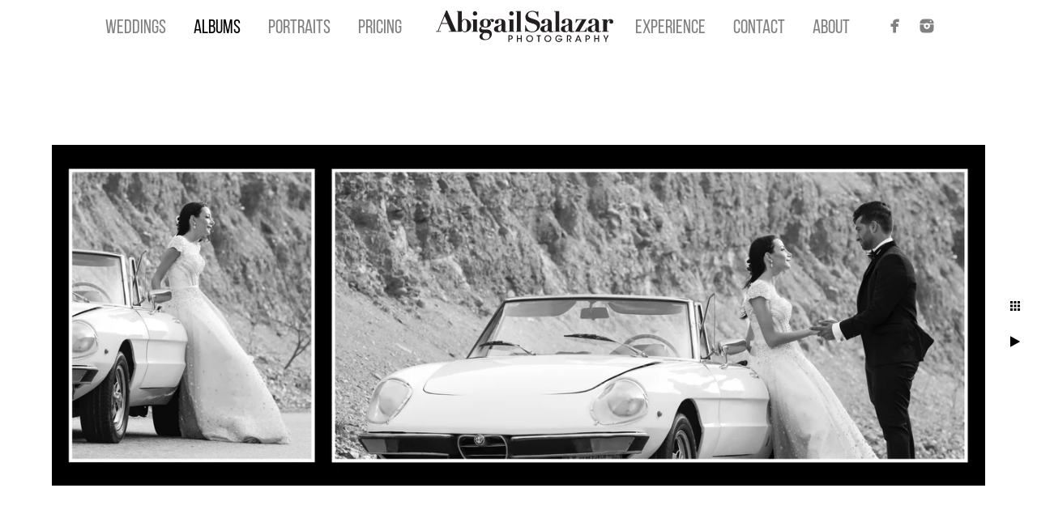

--- FILE ---
content_type: text/html; charset=utf-8
request_url: https://www.abigailsalazar.com/albums/wedding-albums/yimmi-helen/gp4ht3wqzaa
body_size: 8748
content:
<!DOCTYPE html>
<!-- site by Good Gallery, www.goodgallery.com -->
<html class="no-js GalleryPage ">
<head>
<title>Yimmi and Helen - Abigail Salazar Photography</title>
<link rel="dns-prefetch" href="//cdn.goodgallery.com" />
<link rel="shortcut icon" href="//cdn.goodgallery.com/759a750a-b1fc-460b-960d-1d903ad06caa/logo/2k0s36py/21gwnl0szhg.ico" />

 <meta name="robots" content="noarchive" /> 	 <link rel="canonical" href="https://www.abigailsalazar.com /albums/wedding-albums/yimmi-helen/gp4ht3wqzaa" />
 <style type="text/css">.YB:before{content: attr(data-c);display: block;height: 150em;}</style><link rel="stylesheet" type="text/css" media="print" onload="if(media!='all')media='all'" href="//cdn.goodgallery.com/759a750a-b1fc-460b-960d-1d903ad06caa/d/Desktop-ENCOqBvYnplsmglL2z9V5A-2-5EMSWFUWjco6Viy95FCuDw.css" />
<script type="text/javascript" src="//cdn.goodgallery.com/759a750a-b1fc-460b-960d-1d903ad06caa/p/bundle-2teHGVEHG23F7yH4EM4Vng-20250629021656.js"></script>
<script type="text/javascript" src="//cdn.goodgallery.com/759a750a-b1fc-460b-960d-1d903ad06caa/d/PageData-374y1qs8-bba1b180-ebd1-4fd9-9d46-569169962784-5EMSWFUWjco6Viy95FCuDw-2.js"></script>
<!--[if lt IE 9]><script type="text/javascript" src="/admin/Scripts/jQuery.XDomainRequest.js"></script><![endif]-->

<meta property="og:url" content="https://www.abigailsalazar.com /albums/wedding-albums/yimmi-helen/gp4ht3wqzaa" />
<meta property="og:type" content="website" />
<meta property="og:site_name" content="Abigail Salazar Photography" />
<meta property="og:image" content="https://cdn.goodgallery.com/759a750a-b1fc-460b-960d-1d903ad06caa/r/1024/2k48homf/gp4ht3wqzaa.jpg" />
<meta property="og:title" content="Yimmi and Helen - Abigail Salazar Photography" />
<meta property="og:description" />
<script type="application/ld+json">{ "@context": "https://schema.org", "@type": "Organization", "url": "https://www.abigailsalazar.com ", "logo": "https://logocdn.goodgallery.com/759a750a-b1fc-460b-960d-1d903ad06caa/438x0/2k0sn5av/g5ivrupiaya.png" }</script>


<style type="text/css" data-id="inline">
html.js, html.js body {margin:0;padding:0;}
.elementContainer img {width:100%}
ul.GalleryUIMenu {list-style: none;margin: 0;padding: 0} ul.GalleryUIMenu a {text-decoration: none} ul.GalleryUIMenu li {position: relative; white-space: nowrap}
.GalleryUISiteNavigation {background-color: rgba(255, 255, 255, 1);width:100%;min-height:60px}
.GalleryUIMenuTopLevel .GalleryUIMenu {display: inline-block} ul.GalleryUIMenu li, div.GalleryUIMenuSubMenuDiv li {text-transform:uppercase}
.GalleryUIMenuTopLevel .GalleryUIMenu > li {display:inline-block;padding: 10px 17px 5px 17px;border:0px solid #FFFFFF;border-left-width:0px;border-top-width:0px;white-space:nowrap;text-align:left}
.GalleryUIMenu > li {color:#808080;background-color:rgba(255, 255, 255, 1);font-size:24px;;position:relative}
.GalleryUIMenu > li > a {color:#808080} .GalleryUIMenu > li.Active > a {color:#000000}
.GalleryUIMenu > li.Active {color:#000000;background-color:rgba(0,0,0,0)}
span.SubMenuArrow,span.SubMenuArrowLeft,span.SubMenuArrowRight,span.SubMenuArrowUp,span.SubMenuArrowDown {display:block;position:absolute;top:50%;right:2px;margin-top:-5px;height:10px;width:10px;background-color:transparent;} span.SubMenuArrowSizing {display:inline-block;width:10px;height:10px;opacity:0;margin-right:-2px;}

.GalleryUISiteNavigation {display:flex;align-items:center;}
.GalleryUISiteNavigation .GalleryUIMenuTopLevel {width:calc(50% - 127px)}
.GalleryUISiteNavigation>div.GalleryUIMenuTopLevel:first-child>div{float:right}
.GalleryUISiteNavigation>div.GalleryUIMenuTopLevel:last-child>div{float:left}


html { font-family: 'Century Gothic', CenturyGothic, AppleGothic, sans-serif; }
.GalleryUIMenu, .GalleryUIMenu a { font-family: 'Bebas Neue',sans-serif; } @font-face { font-display:swap;font-family: 'Bebas Neue'; font-weight: 100; src: url(https://cdn.goodgallery.com/GoogleFont/Bebas_Neue/BebasNeue-Thin.otf) format('opentype'), url(https://cdn.goodgallery.com/GoogleFont/Bebas_Neue/BebasNeue-Thin.ttf) format('truetype') } @font-face { font-display:swap;font-family: 'Bebas Neue'; font-weight: 300; src: url(https://cdn.goodgallery.com/GoogleFont/Bebas_Neue/BebasNeue-Light.otf) format('opentype'), url(https://cdn.goodgallery.com/GoogleFont/Bebas_Neue/BebasNeue-Light.ttf) format('truetype') } @font-face { font-display:swap;font-family: 'Bebas Neue'; font-weight: 350; src: url(https://cdn.goodgallery.com/GoogleFont/Bebas_Neue/BebasNeue-Book.otf) format('opentype'), url(https://cdn.goodgallery.com/GoogleFont/Bebas_Neue/BebasNeue-Book.ttf) format('truetype') } @font-face { font-display:swap;font-family: 'Bebas Neue'; font-weight: 400; src: url(https://cdn.goodgallery.com/GoogleFont/Bebas_Neue/BebasNeue-Regular.otf) format('opentype'), url(https://cdn.goodgallery.com/GoogleFont/Bebas_Neue/BebasNeue-Regular.ttf) format('truetype') } @font-face { font-display:swap;font-family: 'Bebas Neue'; font-weight: 700; src: url(https://cdn.goodgallery.com/GoogleFont/Bebas_Neue/BebasNeue-Bold.otf) format('opentype'), url(https://cdn.goodgallery.com/GoogleFont/Bebas_Neue/BebasNeue-Bold.ttf) format('truetype') }
.PageTemplateText,.CaptionContainer,.PageInformationArea,.GGTextContent { font-family: 'Century Gothic', CenturyGothic, AppleGothic, sans-serif; }
h1, h2, h3, h4, h5, h6 { font-family: 'Oswald Light', sans-serif ; } @font-face {   font-display:swap;font-family: 'Oswald Light';   font-style: normal;   src: local('Oswald Light'), local('Oswald-Light'), url(//fonts.gstatic.com/s/oswald/v10/HqHm7BVC_nzzTui2lzQTDVtXRa8TVwTICgirnJhmVJw.woff2) format('woff2'), url(//fonts.gstatic.com/s/oswald/v10/HqHm7BVC_nzzTui2lzQTDT8E0i7KZn-EPnyo3HZu7kw.woff) format('woff'); }
.GalleryUIContainer .NameMark { font-family: 'Century Gothic', CenturyGothic, AppleGothic, sans-serif; }
.GalleryMenuContent .GGMenuPageHeading { font-family: 'Bebas Neue',sans-serif; } @font-face { font-display:swap;font-family: 'Bebas Neue'; font-weight: 100; src: url(https://cdn.goodgallery.com/GoogleFont/Bebas_Neue/BebasNeue-Thin.otf) format('opentype'), url(https://cdn.goodgallery.com/GoogleFont/Bebas_Neue/BebasNeue-Thin.ttf) format('truetype') } @font-face { font-display:swap;font-family: 'Bebas Neue'; font-weight: 300; src: url(https://cdn.goodgallery.com/GoogleFont/Bebas_Neue/BebasNeue-Light.otf) format('opentype'), url(https://cdn.goodgallery.com/GoogleFont/Bebas_Neue/BebasNeue-Light.ttf) format('truetype') } @font-face { font-display:swap;font-family: 'Bebas Neue'; font-weight: 350; src: url(https://cdn.goodgallery.com/GoogleFont/Bebas_Neue/BebasNeue-Book.otf) format('opentype'), url(https://cdn.goodgallery.com/GoogleFont/Bebas_Neue/BebasNeue-Book.ttf) format('truetype') } @font-face { font-display:swap;font-family: 'Bebas Neue'; font-weight: 400; src: url(https://cdn.goodgallery.com/GoogleFont/Bebas_Neue/BebasNeue-Regular.otf) format('opentype'), url(https://cdn.goodgallery.com/GoogleFont/Bebas_Neue/BebasNeue-Regular.ttf) format('truetype') } @font-face { font-display:swap;font-family: 'Bebas Neue'; font-weight: 700; src: url(https://cdn.goodgallery.com/GoogleFont/Bebas_Neue/BebasNeue-Bold.otf) format('opentype'), url(https://cdn.goodgallery.com/GoogleFont/Bebas_Neue/BebasNeue-Bold.ttf) format('truetype') }
.GMLabel { font-family: 'Bebas Neue',sans-serif; } @font-face { font-display:swap;font-family: 'Bebas Neue'; font-weight: 100; src: url(https://cdn.goodgallery.com/GoogleFont/Bebas_Neue/BebasNeue-Thin.otf) format('opentype'), url(https://cdn.goodgallery.com/GoogleFont/Bebas_Neue/BebasNeue-Thin.ttf) format('truetype') } @font-face { font-display:swap;font-family: 'Bebas Neue'; font-weight: 300; src: url(https://cdn.goodgallery.com/GoogleFont/Bebas_Neue/BebasNeue-Light.otf) format('opentype'), url(https://cdn.goodgallery.com/GoogleFont/Bebas_Neue/BebasNeue-Light.ttf) format('truetype') } @font-face { font-display:swap;font-family: 'Bebas Neue'; font-weight: 350; src: url(https://cdn.goodgallery.com/GoogleFont/Bebas_Neue/BebasNeue-Book.otf) format('opentype'), url(https://cdn.goodgallery.com/GoogleFont/Bebas_Neue/BebasNeue-Book.ttf) format('truetype') } @font-face { font-display:swap;font-family: 'Bebas Neue'; font-weight: 400; src: url(https://cdn.goodgallery.com/GoogleFont/Bebas_Neue/BebasNeue-Regular.otf) format('opentype'), url(https://cdn.goodgallery.com/GoogleFont/Bebas_Neue/BebasNeue-Regular.ttf) format('truetype') } @font-face { font-display:swap;font-family: 'Bebas Neue'; font-weight: 700; src: url(https://cdn.goodgallery.com/GoogleFont/Bebas_Neue/BebasNeue-Bold.otf) format('opentype'), url(https://cdn.goodgallery.com/GoogleFont/Bebas_Neue/BebasNeue-Bold.ttf) format('truetype') }
.GMTagline { font-family: 'Bebas Neue',sans-serif; } @font-face { font-display:swap;font-family: 'Bebas Neue'; font-weight: 100; src: url(https://cdn.goodgallery.com/GoogleFont/Bebas_Neue/BebasNeue-Thin.otf) format('opentype'), url(https://cdn.goodgallery.com/GoogleFont/Bebas_Neue/BebasNeue-Thin.ttf) format('truetype') } @font-face { font-display:swap;font-family: 'Bebas Neue'; font-weight: 300; src: url(https://cdn.goodgallery.com/GoogleFont/Bebas_Neue/BebasNeue-Light.otf) format('opentype'), url(https://cdn.goodgallery.com/GoogleFont/Bebas_Neue/BebasNeue-Light.ttf) format('truetype') } @font-face { font-display:swap;font-family: 'Bebas Neue'; font-weight: 350; src: url(https://cdn.goodgallery.com/GoogleFont/Bebas_Neue/BebasNeue-Book.otf) format('opentype'), url(https://cdn.goodgallery.com/GoogleFont/Bebas_Neue/BebasNeue-Book.ttf) format('truetype') } @font-face { font-display:swap;font-family: 'Bebas Neue'; font-weight: 400; src: url(https://cdn.goodgallery.com/GoogleFont/Bebas_Neue/BebasNeue-Regular.otf) format('opentype'), url(https://cdn.goodgallery.com/GoogleFont/Bebas_Neue/BebasNeue-Regular.ttf) format('truetype') } @font-face { font-display:swap;font-family: 'Bebas Neue'; font-weight: 700; src: url(https://cdn.goodgallery.com/GoogleFont/Bebas_Neue/BebasNeue-Bold.otf) format('opentype'), url(https://cdn.goodgallery.com/GoogleFont/Bebas_Neue/BebasNeue-Bold.ttf) format('truetype') }
div.GGForm label.SectionHeading { font-family: 'Century Gothic', CenturyGothic, AppleGothic, sans-serif; }
.GGHamburgerMenuLabel { font-family: 'Bebas Neue',sans-serif; } @font-face { font-display:swap;font-family: 'Bebas Neue'; font-weight: 100; src: url(https://cdn.goodgallery.com/GoogleFont/Bebas_Neue/BebasNeue-Thin.otf) format('opentype'), url(https://cdn.goodgallery.com/GoogleFont/Bebas_Neue/BebasNeue-Thin.ttf) format('truetype') } @font-face { font-display:swap;font-family: 'Bebas Neue'; font-weight: 300; src: url(https://cdn.goodgallery.com/GoogleFont/Bebas_Neue/BebasNeue-Light.otf) format('opentype'), url(https://cdn.goodgallery.com/GoogleFont/Bebas_Neue/BebasNeue-Light.ttf) format('truetype') } @font-face { font-display:swap;font-family: 'Bebas Neue'; font-weight: 350; src: url(https://cdn.goodgallery.com/GoogleFont/Bebas_Neue/BebasNeue-Book.otf) format('opentype'), url(https://cdn.goodgallery.com/GoogleFont/Bebas_Neue/BebasNeue-Book.ttf) format('truetype') } @font-face { font-display:swap;font-family: 'Bebas Neue'; font-weight: 400; src: url(https://cdn.goodgallery.com/GoogleFont/Bebas_Neue/BebasNeue-Regular.otf) format('opentype'), url(https://cdn.goodgallery.com/GoogleFont/Bebas_Neue/BebasNeue-Regular.ttf) format('truetype') } @font-face { font-display:swap;font-family: 'Bebas Neue'; font-weight: 700; src: url(https://cdn.goodgallery.com/GoogleFont/Bebas_Neue/BebasNeue-Bold.otf) format('opentype'), url(https://cdn.goodgallery.com/GoogleFont/Bebas_Neue/BebasNeue-Bold.ttf) format('truetype') }
h2 { font-family: 'Century Gothic', CenturyGothic, AppleGothic, sans-serif;font-weight:700;font-style:italic; }
h3 { font-family: 'Century Gothic', CenturyGothic, AppleGothic, sans-serif;font-weight:700; }
h4 { font-family: 'Century Gothic', CenturyGothic, AppleGothic, sans-serif;font-weight:700; }
h5 { font-family: 'Century Gothic', CenturyGothic, AppleGothic, sans-serif;font-weight:700; }
h6 { font-family: 'Century Gothic', CenturyGothic, AppleGothic, sans-serif;font-weight:700; }
h1 { line-height: 1.45; text-transform: uppercase; text-align: center; letter-spacing: 0px; }
h2 { line-height: 1.45; text-transform: none; text-align: left; letter-spacing: 0px;  }
h3 { line-height: 1.45; text-transform: none; text-align: left; letter-spacing: 0px; }
h4 { line-height: 1.45; text-transform: none; text-align: left; letter-spacing: 0px; }
h5 { line-height: 1.45; text-transform: none; text-align: left; letter-spacing: 0px; }
h6 { line-height: 1.45; text-transform: none; text-align: left; letter-spacing: 0px; }
.PageTemplateText,.CaptionContainer,.PageInformationArea,.GGTextContent { line-height: 1.45; text-transform: none; text-align: left; }
ul.GGBottomNavigation span { font-family: 'Bebas Neue',sans-serif; } @font-face { font-display:swap;font-family: 'Bebas Neue'; font-weight: 100; src: url(https://cdn.goodgallery.com/GoogleFont/Bebas_Neue/BebasNeue-Thin.otf) format('opentype'), url(https://cdn.goodgallery.com/GoogleFont/Bebas_Neue/BebasNeue-Thin.ttf) format('truetype') } @font-face { font-display:swap;font-family: 'Bebas Neue'; font-weight: 300; src: url(https://cdn.goodgallery.com/GoogleFont/Bebas_Neue/BebasNeue-Light.otf) format('opentype'), url(https://cdn.goodgallery.com/GoogleFont/Bebas_Neue/BebasNeue-Light.ttf) format('truetype') } @font-face { font-display:swap;font-family: 'Bebas Neue'; font-weight: 350; src: url(https://cdn.goodgallery.com/GoogleFont/Bebas_Neue/BebasNeue-Book.otf) format('opentype'), url(https://cdn.goodgallery.com/GoogleFont/Bebas_Neue/BebasNeue-Book.ttf) format('truetype') } @font-face { font-display:swap;font-family: 'Bebas Neue'; font-weight: 400; src: url(https://cdn.goodgallery.com/GoogleFont/Bebas_Neue/BebasNeue-Regular.otf) format('opentype'), url(https://cdn.goodgallery.com/GoogleFont/Bebas_Neue/BebasNeue-Regular.ttf) format('truetype') } @font-face { font-display:swap;font-family: 'Bebas Neue'; font-weight: 700; src: url(https://cdn.goodgallery.com/GoogleFont/Bebas_Neue/BebasNeue-Bold.otf) format('opentype'), url(https://cdn.goodgallery.com/GoogleFont/Bebas_Neue/BebasNeue-Bold.ttf) format('truetype') }
.GGTextContent .GGBreadCrumbs .GGBreadCrumb, .GGTextContent .GGBreadCrumb span { font-family: 'Century Gothic', CenturyGothic, AppleGothic, sans-serif; }


</style>
</head>
<body data-page-type="gallery" class="GalleryUIContainer" data-page-id="bba1b180-ebd1-4fd9-9d46-569169962784" data-tags="" data-menu-hash="5EMSWFUWjco6Viy95FCuDw" data-settings-hash="ENCOqBvYnplsmglL2z9V5A" data-fotomotoid="" data-imglocation="//cdn.goodgallery.com/759a750a-b1fc-460b-960d-1d903ad06caa/" data-cdn="//cdn.goodgallery.com/759a750a-b1fc-460b-960d-1d903ad06caa" data-stoken="374y1qs8" data-settingstemplateid="">
<div class="GalleryUIContentParent" data-pretagged="true">
<div class="GalleryUIContentContainer" data-pretagged="true">
<div class="GalleryUIContent" data-pretagged="true"><div class="CanvasContainer" data-id="gp4ht3wqzaa" data-pretagged="true" style="overflow:hidden;"><div class="imgContainer" style="position:absolute;"><div class="dummy" style="padding-top:36.586%;"></div><div class="elementContainer" style="position:absolute;top:0;bottom:0;left:0;right:0;overflow:hidden;"><picture><source type="image/webp" sizes="95vw" srcset="//cdn.goodgallery.com/759a750a-b1fc-460b-960d-1d903ad06caa/r/0200/2k48homf/gp4ht3wqzaa.webp 200w, //cdn.goodgallery.com/759a750a-b1fc-460b-960d-1d903ad06caa/r/0300/2k48homf/gp4ht3wqzaa.webp 300w, //cdn.goodgallery.com/759a750a-b1fc-460b-960d-1d903ad06caa/r/0480/2k48homf/gp4ht3wqzaa.webp 480w, //cdn.goodgallery.com/759a750a-b1fc-460b-960d-1d903ad06caa/r/0640/2k48homf/gp4ht3wqzaa.webp 640w, //cdn.goodgallery.com/759a750a-b1fc-460b-960d-1d903ad06caa/r/0800/2k48homf/gp4ht3wqzaa.webp 800w, //cdn.goodgallery.com/759a750a-b1fc-460b-960d-1d903ad06caa/r/1024/2k48homf/gp4ht3wqzaa.webp 1024w, //cdn.goodgallery.com/759a750a-b1fc-460b-960d-1d903ad06caa/r/1280/2k48homf/gp4ht3wqzaa.webp 1280w, //cdn.goodgallery.com/759a750a-b1fc-460b-960d-1d903ad06caa/r/1600/2k48homf/gp4ht3wqzaa.webp 1600w, //cdn.goodgallery.com/759a750a-b1fc-460b-960d-1d903ad06caa/r/1920/2k48homf/gp4ht3wqzaa.webp 1920w, //cdn.goodgallery.com/759a750a-b1fc-460b-960d-1d903ad06caa/r/2560/2k48homf/gp4ht3wqzaa.webp 2560w, //cdn.goodgallery.com/759a750a-b1fc-460b-960d-1d903ad06caa/r/3200/2k48homf/gp4ht3wqzaa.webp 3200w, //cdn.goodgallery.com/759a750a-b1fc-460b-960d-1d903ad06caa/r/4096/2k48homf/gp4ht3wqzaa.webp 4096w, //cdn.goodgallery.com/759a750a-b1fc-460b-960d-1d903ad06caa/r/6000/2k48homf/gp4ht3wqzaa.webp 6000w" /><source type="image/jpeg" sizes="95vw" srcset="//cdn.goodgallery.com/759a750a-b1fc-460b-960d-1d903ad06caa/r/0200/2k48homf/gp4ht3wqzaa.jpg 200w, //cdn.goodgallery.com/759a750a-b1fc-460b-960d-1d903ad06caa/r/0300/2k48homf/gp4ht3wqzaa.jpg 300w, //cdn.goodgallery.com/759a750a-b1fc-460b-960d-1d903ad06caa/r/0480/2k48homf/gp4ht3wqzaa.jpg 480w, //cdn.goodgallery.com/759a750a-b1fc-460b-960d-1d903ad06caa/r/0640/2k48homf/gp4ht3wqzaa.jpg 640w, //cdn.goodgallery.com/759a750a-b1fc-460b-960d-1d903ad06caa/r/0800/2k48homf/gp4ht3wqzaa.jpg 800w, //cdn.goodgallery.com/759a750a-b1fc-460b-960d-1d903ad06caa/r/1024/2k48homf/gp4ht3wqzaa.jpg 1024w, //cdn.goodgallery.com/759a750a-b1fc-460b-960d-1d903ad06caa/r/1280/2k48homf/gp4ht3wqzaa.jpg 1280w, //cdn.goodgallery.com/759a750a-b1fc-460b-960d-1d903ad06caa/r/1600/2k48homf/gp4ht3wqzaa.jpg 1600w, //cdn.goodgallery.com/759a750a-b1fc-460b-960d-1d903ad06caa/r/1920/2k48homf/gp4ht3wqzaa.jpg 1920w, //cdn.goodgallery.com/759a750a-b1fc-460b-960d-1d903ad06caa/r/2560/2k48homf/gp4ht3wqzaa.jpg 2560w, //cdn.goodgallery.com/759a750a-b1fc-460b-960d-1d903ad06caa/r/3200/2k48homf/gp4ht3wqzaa.jpg 3200w, //cdn.goodgallery.com/759a750a-b1fc-460b-960d-1d903ad06caa/r/4096/2k48homf/gp4ht3wqzaa.jpg 4096w, //cdn.goodgallery.com/759a750a-b1fc-460b-960d-1d903ad06caa/r/6000/2k48homf/gp4ht3wqzaa.jpg 6000w" /><img src="//cdn.goodgallery.com/759a750a-b1fc-460b-960d-1d903ad06caa/r/1024/2k48homf/gp4ht3wqzaa.jpg" draggable="false" alt="" title="" srcset="//cdn.goodgallery.com/759a750a-b1fc-460b-960d-1d903ad06caa/r/1024/2k48homf/gp4ht3wqzaa.jpg, //cdn.goodgallery.com/759a750a-b1fc-460b-960d-1d903ad06caa/r/2560/2k48homf/gp4ht3wqzaa.jpg 2x" loading="lazy" /></picture></div></div></div></div>
</div>
<div class="prev"></div><div class="next"></div><span class="prev SingleImageHidden"></span><span class="next SingleImageHidden"></span>
<div class="GalleryUIThumbnailPanelContainerParent"></div>
</div>
        
<div class="GalleryUISiteNavigation"><div class="GalleryUIMenuTopLevel" data-predefined="true"><div class="GalleryUIMenuContainer" data-predefined="true"><ul class="GalleryUIMenu" data-predefined="true"><li data-pid="684b843e-50a4-4557-87a2-8e8b92b6cde4"><a href="/weddings"><span>Weddings</span></a></li><li data-pid="6499ccf5-fd9e-4d63-8ec2-b03323447495"><a href="/albums"><span>Albums</span></a></li><li data-pid="4990f272-4666-407e-8d67-61b588e52fec"><a href="/portraits"><span>Portraits</span></a></li><li data-pid="fe0ee1c4-a499-455b-a95e-23779a0fb7d5"><a href="/pricing"><span>Pricing
</span></a></li></ul></div></div><div class="MenuLogo"><a href="/" class="NavigationLogoTarget"><img src="[data-uri]" alt="Abigail Salazar Photography" title="Abigail Salazar Photography" border="0" style="padding: 10px 10px 11px 25px;float:left;" height="39" width="219"></a></div><div class="GalleryUIMenuTopLevel" data-predefined="true"><div class="GalleryUIMenuContainer" data-predefined="true"><ul class="GalleryUIMenu" data-predefined="true"><li data-pid="b41e848d-205c-473d-85ba-b159d5465881"><a href="/experience"><span>Experience</span></a></li><li data-pid="9cb99e24-a5e9-48a1-bd6e-7558e82147c4"><a href="/contact"><span>Contact</span></a></li><li data-pid="077f6c22-59c3-4d07-86fe-40966ec17e65"><a href="/about"><span>About</span></a></li><li data-pid="9e21d429-a266-4618-b9ff-cf3743ddd12c" class="TypeMenuHTML SocialNetwork"></li></ul></div></div></div><div class="GalleryUIMenuSubLevel" style="opacity:0;display:none;z-index:10102;" data-pid="88a3dd50-362c-492c-831f-6635dec3436c"><div class="GalleryUIMenuContainer"><ul class="GalleryUIMenu"><li data-pid="bba1b180-ebd1-4fd9-9d46-569169962784"><a href="/albums/wedding-albums/yimmi-helen">Yimmi and Helen</a></li></ul></div></div><div class="GalleryUIMenuSubLevel" style="opacity:0;display:none;z-index:10102;" data-pid="e67b7131-00d4-4558-aad0-ebcf2e55bb0c"><div class="GalleryUIMenuContainer"><ul class="GalleryUIMenu"><li data-pid="41749781-091a-4df0-9d96-6c8af849a093"><a href="/albums/portrait-albums/maternity-album">Maternity Album</a></li></ul></div></div><div class="GalleryUIMenuSubLevel" style="opacity:0;display:none;z-index:10101;" data-pid="6499ccf5-fd9e-4d63-8ec2-b03323447495"><div class="GalleryUIMenuContainer"><ul class="GalleryUIMenu"><li data-pid="88a3dd50-362c-492c-831f-6635dec3436c"><a href="/albums/wedding-albums">Wedding Albums
</a><span class="SubMenuArrow"> </span><span class="SubMenuArrowSizing"> </span></li><li data-pid="e67b7131-00d4-4558-aad0-ebcf2e55bb0c"><a href="/albums/portrait-albums">Portrait Albums
</a><span class="SubMenuArrow"> </span><span class="SubMenuArrowSizing"> </span></li></ul></div></div><div class="GalleryUIMenuSubLevel" style="opacity:0;display:none;z-index:10101;" data-pid="fe0ee1c4-a499-455b-a95e-23779a0fb7d5"><div class="GalleryUIMenuContainer"><ul class="GalleryUIMenu"><li data-pid="97b9f22b-61c0-4804-8592-c5eccdf202f0"><a href="/pricing/weddings">Weddings</a></li><li data-pid="d0836eb3-4543-45f3-a702-d97d12dd8066"><a href="/pricing/portraits">Portraits</a></li></ul></div></div><div class="GalleryUIMenuSubLevel" style="opacity:0;display:none;z-index:10101;" data-pid="b41e848d-205c-473d-85ba-b159d5465881"><div class="GalleryUIMenuContainer"><ul class="GalleryUIMenu"><li data-pid="e4bb0b2f-d7b5-4d89-9a79-e321afd86d80"><a href="/experience/weddings">Weddings</a></li><li data-pid="2c704160-8c65-4d08-ac03-c7910a953d7f"><a href="/experience/portraitsgfg">Portraits</a></li></ul></div></div>
     

</body>
</html>


--- FILE ---
content_type: text/html; charset=utf-8
request_url: https://www.abigailsalazar.com/albums/wedding-albums/yimmi-helen/thumbnails?IsAjax=1
body_size: 11374
content:
<!DOCTYPE html><!-- site by Good Gallery, www.goodgallery.com -->
<html class="no-js GalleryPage ">
<head>
<title>Yimmi and Helen - Abigail Salazar Photography</title>
<link rel="dns-prefetch" href="//cdn.goodgallery.com" />
<link rel="shortcut icon" href="//cdn.goodgallery.com/759a750a-b1fc-460b-960d-1d903ad06caa/logo/2k0s36py/21gwnl0szhg.ico" />

 <meta name="robots" content="noarchive" /> 	 <link rel="canonical" href="https://www.abigailsalazar.com /albums/wedding-albums/yimmi-helen/thumbnails" />
 <style type="text/css">.YB:before{content: attr(data-c);display: block;height: 150em;}</style><link rel="stylesheet" type="text/css" media="print" onload="if(media!='all')media='all'" href="//cdn.goodgallery.com/759a750a-b1fc-460b-960d-1d903ad06caa/d/Desktop-ENCOqBvYnplsmglL2z9V5A-2-5EMSWFUWjco6Viy95FCuDw.css" />
<script type="text/javascript" src="//cdn.goodgallery.com/759a750a-b1fc-460b-960d-1d903ad06caa/p/bundle-2teHGVEHG23F7yH4EM4Vng-20250629021656.js"></script>
<script type="text/javascript" src="//cdn.goodgallery.com/759a750a-b1fc-460b-960d-1d903ad06caa/d/PageData-374y1qs8-bba1b180-ebd1-4fd9-9d46-569169962784-5EMSWFUWjco6Viy95FCuDw-2.js"></script>
<!--[if lt IE 9]><script type="text/javascript" src="/admin/Scripts/jQuery.XDomainRequest.js"></script><![endif]-->

<meta property="og:url" content="https://www.abigailsalazar.com /albums/wedding-albums/yimmi-helen/thumbnails" />
<meta property="og:type" content="website" />
<meta property="og:site_name" content="Abigail Salazar Photography" />
<meta property="og:image" content="https://cdn.goodgallery.com/759a750a-b1fc-460b-960d-1d903ad06caa/s/0200/2k48hnpz/dxm3hdvtsix.jpg"/><meta property="og:image" content="https://cdn.goodgallery.com/759a750a-b1fc-460b-960d-1d903ad06caa/s/0200/2k48ho3w/sddxklgnv0y.jpg"/><meta property="og:image" content="https://cdn.goodgallery.com/759a750a-b1fc-460b-960d-1d903ad06caa/s/0200/2k48hohj/laemzzdeztt.jpg"/><meta property="og:image" content="https://cdn.goodgallery.com/759a750a-b1fc-460b-960d-1d903ad06caa/s/0200/2k48hos0/jod4nov0o3v.jpg"/><meta property="og:image" content="https://cdn.goodgallery.com/759a750a-b1fc-460b-960d-1d903ad06caa/s/0200/2k48hos0/wjekqs0hw5u.jpg"/><meta property="og:image" content="https://cdn.goodgallery.com/759a750a-b1fc-460b-960d-1d903ad06caa/s/0200/2k48houq/f5yeck3agfm.jpg"/><meta property="og:image" content="https://cdn.goodgallery.com/759a750a-b1fc-460b-960d-1d903ad06caa/s/0200/2k48hnes/ygyvapxsqdj.jpg"/><meta property="og:image" content="https://cdn.goodgallery.com/759a750a-b1fc-460b-960d-1d903ad06caa/s/0200/2k48hngq/fmghzwxns0c.jpg"/><meta property="og:image" content="https://cdn.goodgallery.com/759a750a-b1fc-460b-960d-1d903ad06caa/s/0200/2k48hngq/weo5raeztgi.jpg"/><meta property="og:image" content="https://cdn.goodgallery.com/759a750a-b1fc-460b-960d-1d903ad06caa/s/0200/2k48hnmm/4bbonsmhefk.jpg"/><meta property="og:image" content="https://cdn.goodgallery.com/759a750a-b1fc-460b-960d-1d903ad06caa/s/0200/2k48hnpd/ppv5uz0bojr.jpg"/><meta property="og:image" content="https://cdn.goodgallery.com/759a750a-b1fc-460b-960d-1d903ad06caa/s/0200/2k48hnsl/4wnkdzlhley.jpg"/><meta property="og:image" content="https://cdn.goodgallery.com/759a750a-b1fc-460b-960d-1d903ad06caa/s/0200/2k48hnuh/i1o15n1p4pd.jpg"/><meta property="og:image" content="https://cdn.goodgallery.com/759a750a-b1fc-460b-960d-1d903ad06caa/s/0200/2k48hnvu/zgtk21el445.jpg"/><meta property="og:image" content="https://cdn.goodgallery.com/759a750a-b1fc-460b-960d-1d903ad06caa/s/0200/2k48hnvu/sn4mc3p1kld.jpg"/><meta property="og:image" content="https://cdn.goodgallery.com/759a750a-b1fc-460b-960d-1d903ad06caa/s/0200/2k48hnyi/wz3lmj5ltgu.jpg"/><meta property="og:image" content="https://cdn.goodgallery.com/759a750a-b1fc-460b-960d-1d903ad06caa/s/0200/2k48ho09/pycf0guyhfh.jpg"/><meta property="og:image" content="https://cdn.goodgallery.com/759a750a-b1fc-460b-960d-1d903ad06caa/s/0200/2k48ho12/wc10glk2rqr.jpg"/><meta property="og:image" content="https://cdn.goodgallery.com/759a750a-b1fc-460b-960d-1d903ad06caa/s/0200/2k48ho5q/ioajeuwjlfo.jpg"/><meta property="og:image" content="https://cdn.goodgallery.com/759a750a-b1fc-460b-960d-1d903ad06caa/s/0200/2k48hobq/4mp0ys4vqg2.jpg"/><meta property="og:image" content="https://cdn.goodgallery.com/759a750a-b1fc-460b-960d-1d903ad06caa/s/0200/2k48hoce/n2eqsfdlkx0.jpg"/><meta property="og:image" content="https://cdn.goodgallery.com/759a750a-b1fc-460b-960d-1d903ad06caa/s/0200/2k48hoeh/ffx2xlrfeha.jpg"/><meta property="og:image" content="https://cdn.goodgallery.com/759a750a-b1fc-460b-960d-1d903ad06caa/s/0200/2k48hof5/osiggwkocm0.jpg"/><meta property="og:image" content="https://cdn.goodgallery.com/759a750a-b1fc-460b-960d-1d903ad06caa/s/0200/2k48hogu/ls2fsmauzjr.jpg"/><meta property="og:image" content="https://cdn.goodgallery.com/759a750a-b1fc-460b-960d-1d903ad06caa/s/0200/2k48hoi7/gwyu2ir33sl.jpg"/><meta property="og:image" content="https://cdn.goodgallery.com/759a750a-b1fc-460b-960d-1d903ad06caa/s/0200/2k48hok1/rp204t4kqas.jpg"/><meta property="og:image" content="https://cdn.goodgallery.com/759a750a-b1fc-460b-960d-1d903ad06caa/s/0200/2k48hokn/i2zi0cnsjqh.jpg"/><meta property="og:image" content="https://cdn.goodgallery.com/759a750a-b1fc-460b-960d-1d903ad06caa/s/0200/2k48homf/gp4ht3wqzaa.jpg"/><meta property="og:image" content="https://cdn.goodgallery.com/759a750a-b1fc-460b-960d-1d903ad06caa/s/0200/2k48hop0/bopqg2ja15k.jpg"/><meta property="og:image" content="https://cdn.goodgallery.com/759a750a-b1fc-460b-960d-1d903ad06caa/s/0200/2k48hop0/logx21cvr2b.jpg"/><script type="application/ld+json">{ "@context": "https://schema.org", "@type": "Organization", "url": "https://www.abigailsalazar.com ", "logo": "https://logocdn.goodgallery.com/759a750a-b1fc-460b-960d-1d903ad06caa/438x0/2k0sn5av/g5ivrupiaya.png" }</script>


<style type="text/css" data-id="inline">
html.js, html.js body {margin:0;padding:0;}
div.ThumbnailPanelThumbnailContainer div.Placeholder, div.ThumbnailPanelThumbnailContainer .CVThumb {position: absolute;left: 0px;top: 0px;height: 100%;width: 100%;border: 0px} div.ThumbnailPanelThumbnailContainer .CVThumb {text-align: center} div.ThumbnailPanelThumbnailContainer .CVThumb img {max-width: 100%;width: 100%;border: 0px} span.ThumbnailPanelEntityLoaded div.Placeholder {display: none;}
html.no-js .CVThumb img {opacity:0} div.ThumbnailPanelThumbnailContainer {overflow:hidden;position:absolute;top:0px;left:0px} .YB:before{content: attr(data-c);display: block;height: 150em;width:100%;background-color:#FFFFFF;position:fixed;z-index:9999;}
.GalleryUIThumbnailPanelContainerParent {background-color:#FFFFFF}
ul.GalleryUIMenu {list-style: none;margin: 0;padding: 0} ul.GalleryUIMenu a {text-decoration: none} ul.GalleryUIMenu li {position: relative; white-space: nowrap}
.GalleryUISiteNavigation {background-color: rgba(255, 255, 255, 1);width:100%;min-height:60px}
.GalleryUIMenuTopLevel .GalleryUIMenu {display: inline-block} ul.GalleryUIMenu li, div.GalleryUIMenuSubMenuDiv li {text-transform:uppercase}
.GalleryUIMenuTopLevel .GalleryUIMenu > li {display:inline-block;padding: 10px 17px 5px 17px;border:0px solid #FFFFFF;border-left-width:0px;border-top-width:0px;white-space:nowrap;text-align:left}
.GalleryUIMenu > li {color:#808080;background-color:rgba(255, 255, 255, 1);font-size:24px;;position:relative}
.GalleryUIMenu > li > a {color:#808080} .GalleryUIMenu > li.Active > a {color:#000000}
.GalleryUIMenu > li.Active {color:#000000;background-color:rgba(0,0,0,0)}
span.SubMenuArrow,span.SubMenuArrowLeft,span.SubMenuArrowRight,span.SubMenuArrowUp,span.SubMenuArrowDown {display:block;position:absolute;top:50%;right:2px;margin-top:-5px;height:10px;width:10px;background-color:transparent;} span.SubMenuArrowSizing {display:inline-block;width:10px;height:10px;opacity:0;margin-right:-2px;}

.GalleryUISiteNavigation {display:flex;align-items:center;}
.GalleryUISiteNavigation .GalleryUIMenuTopLevel {width:calc(50% - 127px)}
.GalleryUISiteNavigation>div.GalleryUIMenuTopLevel:first-child>div{float:right}
.GalleryUISiteNavigation>div.GalleryUIMenuTopLevel:last-child>div{float:left}


html { font-family: 'Century Gothic', CenturyGothic, AppleGothic, sans-serif; }
.GalleryUIMenu, .GalleryUIMenu a { font-family: 'Bebas Neue',sans-serif; } @font-face { font-display:swap;font-family: 'Bebas Neue'; font-weight: 100; src: url(https://cdn.goodgallery.com/GoogleFont/Bebas_Neue/BebasNeue-Thin.otf) format('opentype'), url(https://cdn.goodgallery.com/GoogleFont/Bebas_Neue/BebasNeue-Thin.ttf) format('truetype') } @font-face { font-display:swap;font-family: 'Bebas Neue'; font-weight: 300; src: url(https://cdn.goodgallery.com/GoogleFont/Bebas_Neue/BebasNeue-Light.otf) format('opentype'), url(https://cdn.goodgallery.com/GoogleFont/Bebas_Neue/BebasNeue-Light.ttf) format('truetype') } @font-face { font-display:swap;font-family: 'Bebas Neue'; font-weight: 350; src: url(https://cdn.goodgallery.com/GoogleFont/Bebas_Neue/BebasNeue-Book.otf) format('opentype'), url(https://cdn.goodgallery.com/GoogleFont/Bebas_Neue/BebasNeue-Book.ttf) format('truetype') } @font-face { font-display:swap;font-family: 'Bebas Neue'; font-weight: 400; src: url(https://cdn.goodgallery.com/GoogleFont/Bebas_Neue/BebasNeue-Regular.otf) format('opentype'), url(https://cdn.goodgallery.com/GoogleFont/Bebas_Neue/BebasNeue-Regular.ttf) format('truetype') } @font-face { font-display:swap;font-family: 'Bebas Neue'; font-weight: 700; src: url(https://cdn.goodgallery.com/GoogleFont/Bebas_Neue/BebasNeue-Bold.otf) format('opentype'), url(https://cdn.goodgallery.com/GoogleFont/Bebas_Neue/BebasNeue-Bold.ttf) format('truetype') }
.PageTemplateText,.CaptionContainer,.PageInformationArea,.GGTextContent { font-family: 'Century Gothic', CenturyGothic, AppleGothic, sans-serif; }
h1, h2, h3, h4, h5, h6 { font-family: 'Oswald Light', sans-serif ; } @font-face {   font-display:swap;font-family: 'Oswald Light';   font-style: normal;   src: local('Oswald Light'), local('Oswald-Light'), url(//fonts.gstatic.com/s/oswald/v10/HqHm7BVC_nzzTui2lzQTDVtXRa8TVwTICgirnJhmVJw.woff2) format('woff2'), url(//fonts.gstatic.com/s/oswald/v10/HqHm7BVC_nzzTui2lzQTDT8E0i7KZn-EPnyo3HZu7kw.woff) format('woff'); }
.GalleryUIContainer .NameMark { font-family: 'Century Gothic', CenturyGothic, AppleGothic, sans-serif; }
.GalleryMenuContent .GGMenuPageHeading { font-family: 'Bebas Neue',sans-serif; } @font-face { font-display:swap;font-family: 'Bebas Neue'; font-weight: 100; src: url(https://cdn.goodgallery.com/GoogleFont/Bebas_Neue/BebasNeue-Thin.otf) format('opentype'), url(https://cdn.goodgallery.com/GoogleFont/Bebas_Neue/BebasNeue-Thin.ttf) format('truetype') } @font-face { font-display:swap;font-family: 'Bebas Neue'; font-weight: 300; src: url(https://cdn.goodgallery.com/GoogleFont/Bebas_Neue/BebasNeue-Light.otf) format('opentype'), url(https://cdn.goodgallery.com/GoogleFont/Bebas_Neue/BebasNeue-Light.ttf) format('truetype') } @font-face { font-display:swap;font-family: 'Bebas Neue'; font-weight: 350; src: url(https://cdn.goodgallery.com/GoogleFont/Bebas_Neue/BebasNeue-Book.otf) format('opentype'), url(https://cdn.goodgallery.com/GoogleFont/Bebas_Neue/BebasNeue-Book.ttf) format('truetype') } @font-face { font-display:swap;font-family: 'Bebas Neue'; font-weight: 400; src: url(https://cdn.goodgallery.com/GoogleFont/Bebas_Neue/BebasNeue-Regular.otf) format('opentype'), url(https://cdn.goodgallery.com/GoogleFont/Bebas_Neue/BebasNeue-Regular.ttf) format('truetype') } @font-face { font-display:swap;font-family: 'Bebas Neue'; font-weight: 700; src: url(https://cdn.goodgallery.com/GoogleFont/Bebas_Neue/BebasNeue-Bold.otf) format('opentype'), url(https://cdn.goodgallery.com/GoogleFont/Bebas_Neue/BebasNeue-Bold.ttf) format('truetype') }
.GMLabel { font-family: 'Bebas Neue',sans-serif; } @font-face { font-display:swap;font-family: 'Bebas Neue'; font-weight: 100; src: url(https://cdn.goodgallery.com/GoogleFont/Bebas_Neue/BebasNeue-Thin.otf) format('opentype'), url(https://cdn.goodgallery.com/GoogleFont/Bebas_Neue/BebasNeue-Thin.ttf) format('truetype') } @font-face { font-display:swap;font-family: 'Bebas Neue'; font-weight: 300; src: url(https://cdn.goodgallery.com/GoogleFont/Bebas_Neue/BebasNeue-Light.otf) format('opentype'), url(https://cdn.goodgallery.com/GoogleFont/Bebas_Neue/BebasNeue-Light.ttf) format('truetype') } @font-face { font-display:swap;font-family: 'Bebas Neue'; font-weight: 350; src: url(https://cdn.goodgallery.com/GoogleFont/Bebas_Neue/BebasNeue-Book.otf) format('opentype'), url(https://cdn.goodgallery.com/GoogleFont/Bebas_Neue/BebasNeue-Book.ttf) format('truetype') } @font-face { font-display:swap;font-family: 'Bebas Neue'; font-weight: 400; src: url(https://cdn.goodgallery.com/GoogleFont/Bebas_Neue/BebasNeue-Regular.otf) format('opentype'), url(https://cdn.goodgallery.com/GoogleFont/Bebas_Neue/BebasNeue-Regular.ttf) format('truetype') } @font-face { font-display:swap;font-family: 'Bebas Neue'; font-weight: 700; src: url(https://cdn.goodgallery.com/GoogleFont/Bebas_Neue/BebasNeue-Bold.otf) format('opentype'), url(https://cdn.goodgallery.com/GoogleFont/Bebas_Neue/BebasNeue-Bold.ttf) format('truetype') }
.GMTagline { font-family: 'Bebas Neue',sans-serif; } @font-face { font-display:swap;font-family: 'Bebas Neue'; font-weight: 100; src: url(https://cdn.goodgallery.com/GoogleFont/Bebas_Neue/BebasNeue-Thin.otf) format('opentype'), url(https://cdn.goodgallery.com/GoogleFont/Bebas_Neue/BebasNeue-Thin.ttf) format('truetype') } @font-face { font-display:swap;font-family: 'Bebas Neue'; font-weight: 300; src: url(https://cdn.goodgallery.com/GoogleFont/Bebas_Neue/BebasNeue-Light.otf) format('opentype'), url(https://cdn.goodgallery.com/GoogleFont/Bebas_Neue/BebasNeue-Light.ttf) format('truetype') } @font-face { font-display:swap;font-family: 'Bebas Neue'; font-weight: 350; src: url(https://cdn.goodgallery.com/GoogleFont/Bebas_Neue/BebasNeue-Book.otf) format('opentype'), url(https://cdn.goodgallery.com/GoogleFont/Bebas_Neue/BebasNeue-Book.ttf) format('truetype') } @font-face { font-display:swap;font-family: 'Bebas Neue'; font-weight: 400; src: url(https://cdn.goodgallery.com/GoogleFont/Bebas_Neue/BebasNeue-Regular.otf) format('opentype'), url(https://cdn.goodgallery.com/GoogleFont/Bebas_Neue/BebasNeue-Regular.ttf) format('truetype') } @font-face { font-display:swap;font-family: 'Bebas Neue'; font-weight: 700; src: url(https://cdn.goodgallery.com/GoogleFont/Bebas_Neue/BebasNeue-Bold.otf) format('opentype'), url(https://cdn.goodgallery.com/GoogleFont/Bebas_Neue/BebasNeue-Bold.ttf) format('truetype') }
div.GGForm label.SectionHeading { font-family: 'Century Gothic', CenturyGothic, AppleGothic, sans-serif; }
.GGHamburgerMenuLabel { font-family: 'Bebas Neue',sans-serif; } @font-face { font-display:swap;font-family: 'Bebas Neue'; font-weight: 100; src: url(https://cdn.goodgallery.com/GoogleFont/Bebas_Neue/BebasNeue-Thin.otf) format('opentype'), url(https://cdn.goodgallery.com/GoogleFont/Bebas_Neue/BebasNeue-Thin.ttf) format('truetype') } @font-face { font-display:swap;font-family: 'Bebas Neue'; font-weight: 300; src: url(https://cdn.goodgallery.com/GoogleFont/Bebas_Neue/BebasNeue-Light.otf) format('opentype'), url(https://cdn.goodgallery.com/GoogleFont/Bebas_Neue/BebasNeue-Light.ttf) format('truetype') } @font-face { font-display:swap;font-family: 'Bebas Neue'; font-weight: 350; src: url(https://cdn.goodgallery.com/GoogleFont/Bebas_Neue/BebasNeue-Book.otf) format('opentype'), url(https://cdn.goodgallery.com/GoogleFont/Bebas_Neue/BebasNeue-Book.ttf) format('truetype') } @font-face { font-display:swap;font-family: 'Bebas Neue'; font-weight: 400; src: url(https://cdn.goodgallery.com/GoogleFont/Bebas_Neue/BebasNeue-Regular.otf) format('opentype'), url(https://cdn.goodgallery.com/GoogleFont/Bebas_Neue/BebasNeue-Regular.ttf) format('truetype') } @font-face { font-display:swap;font-family: 'Bebas Neue'; font-weight: 700; src: url(https://cdn.goodgallery.com/GoogleFont/Bebas_Neue/BebasNeue-Bold.otf) format('opentype'), url(https://cdn.goodgallery.com/GoogleFont/Bebas_Neue/BebasNeue-Bold.ttf) format('truetype') }
h2 { font-family: 'Century Gothic', CenturyGothic, AppleGothic, sans-serif;font-weight:700;font-style:italic; }
h3 { font-family: 'Century Gothic', CenturyGothic, AppleGothic, sans-serif;font-weight:700; }
h4 { font-family: 'Century Gothic', CenturyGothic, AppleGothic, sans-serif;font-weight:700; }
h5 { font-family: 'Century Gothic', CenturyGothic, AppleGothic, sans-serif;font-weight:700; }
h6 { font-family: 'Century Gothic', CenturyGothic, AppleGothic, sans-serif;font-weight:700; }
h1 { line-height: 1.45; text-transform: uppercase; text-align: center; letter-spacing: 0px; }
h2 { line-height: 1.45; text-transform: none; text-align: left; letter-spacing: 0px;  }
h3 { line-height: 1.45; text-transform: none; text-align: left; letter-spacing: 0px; }
h4 { line-height: 1.45; text-transform: none; text-align: left; letter-spacing: 0px; }
h5 { line-height: 1.45; text-transform: none; text-align: left; letter-spacing: 0px; }
h6 { line-height: 1.45; text-transform: none; text-align: left; letter-spacing: 0px; }
.PageTemplateText,.CaptionContainer,.PageInformationArea,.GGTextContent { line-height: 1.45; text-transform: none; text-align: left; }
ul.GGBottomNavigation span { font-family: 'Bebas Neue',sans-serif; } @font-face { font-display:swap;font-family: 'Bebas Neue'; font-weight: 100; src: url(https://cdn.goodgallery.com/GoogleFont/Bebas_Neue/BebasNeue-Thin.otf) format('opentype'), url(https://cdn.goodgallery.com/GoogleFont/Bebas_Neue/BebasNeue-Thin.ttf) format('truetype') } @font-face { font-display:swap;font-family: 'Bebas Neue'; font-weight: 300; src: url(https://cdn.goodgallery.com/GoogleFont/Bebas_Neue/BebasNeue-Light.otf) format('opentype'), url(https://cdn.goodgallery.com/GoogleFont/Bebas_Neue/BebasNeue-Light.ttf) format('truetype') } @font-face { font-display:swap;font-family: 'Bebas Neue'; font-weight: 350; src: url(https://cdn.goodgallery.com/GoogleFont/Bebas_Neue/BebasNeue-Book.otf) format('opentype'), url(https://cdn.goodgallery.com/GoogleFont/Bebas_Neue/BebasNeue-Book.ttf) format('truetype') } @font-face { font-display:swap;font-family: 'Bebas Neue'; font-weight: 400; src: url(https://cdn.goodgallery.com/GoogleFont/Bebas_Neue/BebasNeue-Regular.otf) format('opentype'), url(https://cdn.goodgallery.com/GoogleFont/Bebas_Neue/BebasNeue-Regular.ttf) format('truetype') } @font-face { font-display:swap;font-family: 'Bebas Neue'; font-weight: 700; src: url(https://cdn.goodgallery.com/GoogleFont/Bebas_Neue/BebasNeue-Bold.otf) format('opentype'), url(https://cdn.goodgallery.com/GoogleFont/Bebas_Neue/BebasNeue-Bold.ttf) format('truetype') }
.GGTextContent .GGBreadCrumbs .GGBreadCrumb, .GGTextContent .GGBreadCrumb span { font-family: 'Century Gothic', CenturyGothic, AppleGothic, sans-serif; }




div.GalleryUIThumbnailPanelContainerParent {
    background-color: #FFFFFF;
}

div.GGThumbActualContainer div.ThumbnailPanelCaptionContainer {
    position: unset;
    left: unset;
    top: unset;
}

html.js.GalleryPage.ThumbnailPanelActive {
    overflow: visible;
}

    
    html.GalleryPage.ThumbnailPanelActive div.GalleryUISiteNavigation {
        position: fixed !important;
    }
    

html.ThumbnailPanelActive body {
    overflow: visible;
}

html.ThumbnailPanelActive div.GalleryUIContentParent {
    overflow: visible;
}

div.GalleryUIThumbnailPanelContainer div.GGThumbModernContainer > div.GGTextContent {
    position: relative;
}

div.GGThumbActualContainer div.ThumbEntityContainer div.ThumbAspectContainer {
}

div.GGThumbActualContainer div.ThumbEntityContainer div.ThumbAspectContainer {
    height: 0;
    overflow: hidden;
    position: relative;
    border-radius: 0%;
    border: 1px solid rgba(255, 255, 255, 1);
    background-color: rgba(255, 255, 255, 1);
    opacity: 1;

    -moz-transition: opacity 0.15s, background-color 0.15s, border-color 0.15s, color 0.15s;
    -webkit-transition: opacity 0.15s, background-color 0.15s, border-color 0.15s, color 0.15s;
    -o-transition: opacity: 0.15s, background-color 0.15s, border-color 0.15s, color 0.15s;
    transition: opacity 0.15s, background-color 0.15s, border-color 0.15s, color 0.15s;
}

div.GGThumbActualContainer div.ThumbAspectContainer > div,
div.GGThumbModernContainer div.ThumbAspectContainer > div {
    position: absolute;
    left: 0;
    top: 0;
    height: 100%;
    width: 100%;
}

div.GGThumbActualContainer div.ThumbAspectContainer img,
div.GGThumbModernContainer div.ThumbAspectContainer img {
    min-width: 100%;
    min-height: 100%;
}

div.GGThumbActualContainer div.ThumbAspectContainer div.icon {
    position: absolute;
    left: unset;
    top: unset;
    right: 5px;
    bottom: 5px;
    cursor: pointer;

    -webkit-border-radius: 15%;
    -moz-border-radius: 15%;
    border-radius: 15%;
    height: 34px;
    width: 34px;
    padding: 5px;
    -moz-box-sizing: border-box;
    box-sizing: border-box;
}

div.ThumbEntityContainer div.ThumbCaption {
    display: none;
    overflow: hidden;
    
    cursor: pointer;
    padding: 20px;
    font-size: 12px;
    color: rgba(128, 128, 128, 1);
    background-color: rgba(255, 255, 255, 0.75);
    border: 0px solid rgba(128, 128, 128, 0.75);
    border-top-width: 0px;

    -moz-transition: opacity 0.15s, background-color 0.15s, border-color 0.15s, color 0.15s;
    -webkit-transition: opacity 0.15s, background-color 0.15s, border-color 0.15s, color 0.15s;
    -o-transition: opacity: 0.15s, background-color 0.15s, border-color 0.15s, color 0.15s;
    transition: opacity 0.15s, background-color 0.15s, border-color 0.15s, color 0.15s;

}

div.ThumbEntityContainer.ShowCaptions div.ThumbCaption {
    display: block;
}

html.ThumbnailPanelActive .GGCaption {
    display: none;
}

    
div.GGThumbActualContainer {
    display: grid;
    grid-template-columns: repeat(4, 1fr);
    grid-column-gap: 10px;
    margin: 10px 0px 0px 0px;
}

div.GGThumbActualContainer div.ThumbEntityContainer + div {
    margin-top: 10px;
}

    
        
div.GGThumbActualContainer > div:nth-child(1) {
    grid-column-start: 1;
}
        
        
div.GGThumbActualContainer > div:nth-child(2) {
    grid-column-start: 2;
}
        
        
div.GGThumbActualContainer > div:nth-child(3) {
    grid-column-start: 3;
}
        
        
div.GGThumbActualContainer > div:nth-child(4) {
    grid-column-start: 4;
}
        

div.GGThumbModernContainer div.ThumbAspectContainer {
    height: 0;
    overflow: hidden;
    position: relative;
    border: 1px solid rgba(255, 255, 255, 1);
    opacity: 1;

	-moz-transition: opacity 0.15s, background-color 0.15s, border-color 0.15s, color 0.15s;
	-webkit-transition: opacity 0.15s, background-color 0.15s, border-color 0.15s, color 0.15s;
	-o-transition: opacity: 0.15s, background-color 0.15s, border-color 0.15s, color 0.15s;
	transition: opacity 0.15s, background-color 0.15s, border-color 0.15s, color 0.15s;
}

div.GGThumbModernContainer div.ThumbCoverImage {
    margin: 10px 0px 0px 0px;
}

@media (hover: hover) {
    div.GGThumbActualContainer div.ThumbEntityContainer:hover div.ThumbAspectContainer {
        opacity: 0.9;
        border-color: rgba(0, 0, 0, 1);
    }

    div.ThumbEntityContainer:hover div.ThumbCaption {
        color: rgba(0, 0, 0, 1);
        background-color: rgba(211, 211, 211, 1);
        border-color: rgba(0, 0, 0, 1);
    }

    div.GGThumbModernContainer div.ThumbCoverImage:hover div.ThumbAspectContainer {
        opacity: 0.9;
        border-color: rgba(0, 0, 0, 1);
    }
}
</style>
</head>
<body data-page-type="gallery" class="GalleryUIContainer" data-page-id="bba1b180-ebd1-4fd9-9d46-569169962784" data-tags="" data-menu-hash="5EMSWFUWjco6Viy95FCuDw" data-settings-hash="ENCOqBvYnplsmglL2z9V5A" data-fotomotoid="" data-imglocation="//cdn.goodgallery.com/759a750a-b1fc-460b-960d-1d903ad06caa/" data-cdn="//cdn.goodgallery.com/759a750a-b1fc-460b-960d-1d903ad06caa" data-stoken="374y1qs8" data-settingstemplateid="">
    <div class="GalleryUIContentParent YB" data-pretagged="true" style="position:absolute;height:calc(100% - 60px);width:100%;top:60px;left:0px;">
        <div class="GalleryUIContentContainer"></div>
        <div class="prev"></div><div class="next"></div><span class="prev SingleImageHidden"></span><span class="next SingleImageHidden"></span>
        <div class="GalleryUIThumbnailPanelContainerParent" style="opacity: 1;position: absolute;height: 100%;width: 100%;left: 0px;top: 0px;z-index: 550;transition: all 0s ease;">
            <div class="GalleryUIThumbnailPanelContainer">
                <div class="GGThumbModernContainer">


                    <div class="GGThumbActualContainer">
                                    
                        <div>
                                <div class="ThumbEntityContainer" data-id="dxm3hdvtsix" data-plink="dxm3hdvtsix"><a class="ThumbLink" href="/albums/wedding-albums/yimmi-helen/dxm3hdvtsix" title=""><div class="ThumbAspectContainer" style="padding-top:calc((3543 / 9684) * 100%)"><div><picture><source type="image/webp" sizes="22vw" srcset="//cdn.goodgallery.com/759a750a-b1fc-460b-960d-1d903ad06caa/t/0050/2k48hnpz/dxm3hdvtsix.webp 50w, //cdn.goodgallery.com/759a750a-b1fc-460b-960d-1d903ad06caa/t/0075/2k48hnpz/dxm3hdvtsix.webp 75w, //cdn.goodgallery.com/759a750a-b1fc-460b-960d-1d903ad06caa/t/0100/2k48hnpz/dxm3hdvtsix.webp 100w, //cdn.goodgallery.com/759a750a-b1fc-460b-960d-1d903ad06caa/t/0125/2k48hnpz/dxm3hdvtsix.webp 125w, //cdn.goodgallery.com/759a750a-b1fc-460b-960d-1d903ad06caa/t/0150/2k48hnpz/dxm3hdvtsix.webp 150w, //cdn.goodgallery.com/759a750a-b1fc-460b-960d-1d903ad06caa/t/0175/2k48hnpz/dxm3hdvtsix.webp 175w, //cdn.goodgallery.com/759a750a-b1fc-460b-960d-1d903ad06caa/t/0200/2k48hnpz/dxm3hdvtsix.webp 200w, //cdn.goodgallery.com/759a750a-b1fc-460b-960d-1d903ad06caa/t/0225/2k48hnpz/dxm3hdvtsix.webp 225w, //cdn.goodgallery.com/759a750a-b1fc-460b-960d-1d903ad06caa/t/0250/2k48hnpz/dxm3hdvtsix.webp 250w, //cdn.goodgallery.com/759a750a-b1fc-460b-960d-1d903ad06caa/t/0275/2k48hnpz/dxm3hdvtsix.webp 275w, //cdn.goodgallery.com/759a750a-b1fc-460b-960d-1d903ad06caa/t/0300/2k48hnpz/dxm3hdvtsix.webp 300w, //cdn.goodgallery.com/759a750a-b1fc-460b-960d-1d903ad06caa/t/0350/2k48hnpz/dxm3hdvtsix.webp 350w, //cdn.goodgallery.com/759a750a-b1fc-460b-960d-1d903ad06caa/t/0400/2k48hnpz/dxm3hdvtsix.webp 400w, //cdn.goodgallery.com/759a750a-b1fc-460b-960d-1d903ad06caa/t/0450/2k48hnpz/dxm3hdvtsix.webp 450w, //cdn.goodgallery.com/759a750a-b1fc-460b-960d-1d903ad06caa/t/0500/2k48hnpz/dxm3hdvtsix.webp 500w, //cdn.goodgallery.com/759a750a-b1fc-460b-960d-1d903ad06caa/t/0550/2k48hnpz/dxm3hdvtsix.webp 550w, //cdn.goodgallery.com/759a750a-b1fc-460b-960d-1d903ad06caa/t/0600/2k48hnpz/dxm3hdvtsix.webp 600w, //cdn.goodgallery.com/759a750a-b1fc-460b-960d-1d903ad06caa/t/0650/2k48hnpz/dxm3hdvtsix.webp 650w, //cdn.goodgallery.com/759a750a-b1fc-460b-960d-1d903ad06caa/t/0700/2k48hnpz/dxm3hdvtsix.webp 700w, //cdn.goodgallery.com/759a750a-b1fc-460b-960d-1d903ad06caa/t/0750/2k48hnpz/dxm3hdvtsix.webp 750w, //cdn.goodgallery.com/759a750a-b1fc-460b-960d-1d903ad06caa/t/0800/2k48hnpz/dxm3hdvtsix.webp 800w, //cdn.goodgallery.com/759a750a-b1fc-460b-960d-1d903ad06caa/t/0850/2k48hnpz/dxm3hdvtsix.webp 850w, //cdn.goodgallery.com/759a750a-b1fc-460b-960d-1d903ad06caa/t/0900/2k48hnpz/dxm3hdvtsix.webp 900w, //cdn.goodgallery.com/759a750a-b1fc-460b-960d-1d903ad06caa/t/0950/2k48hnpz/dxm3hdvtsix.webp 950w, //cdn.goodgallery.com/759a750a-b1fc-460b-960d-1d903ad06caa/t/1024/2k48hnpz/dxm3hdvtsix.webp 1024w, //cdn.goodgallery.com/759a750a-b1fc-460b-960d-1d903ad06caa/t/2560/2k48hnpz/dxm3hdvtsix.webp 2560w" /><source type="image/jpeg" sizes="22vw" srcset="//cdn.goodgallery.com/759a750a-b1fc-460b-960d-1d903ad06caa/t/0050/2k48hnpz/dxm3hdvtsix.jpg 50w, //cdn.goodgallery.com/759a750a-b1fc-460b-960d-1d903ad06caa/t/0075/2k48hnpz/dxm3hdvtsix.jpg 75w, //cdn.goodgallery.com/759a750a-b1fc-460b-960d-1d903ad06caa/t/0100/2k48hnpz/dxm3hdvtsix.jpg 100w, //cdn.goodgallery.com/759a750a-b1fc-460b-960d-1d903ad06caa/t/0125/2k48hnpz/dxm3hdvtsix.jpg 125w, //cdn.goodgallery.com/759a750a-b1fc-460b-960d-1d903ad06caa/t/0150/2k48hnpz/dxm3hdvtsix.jpg 150w, //cdn.goodgallery.com/759a750a-b1fc-460b-960d-1d903ad06caa/t/0175/2k48hnpz/dxm3hdvtsix.jpg 175w, //cdn.goodgallery.com/759a750a-b1fc-460b-960d-1d903ad06caa/t/0200/2k48hnpz/dxm3hdvtsix.jpg 200w, //cdn.goodgallery.com/759a750a-b1fc-460b-960d-1d903ad06caa/t/0225/2k48hnpz/dxm3hdvtsix.jpg 225w, //cdn.goodgallery.com/759a750a-b1fc-460b-960d-1d903ad06caa/t/0250/2k48hnpz/dxm3hdvtsix.jpg 250w, //cdn.goodgallery.com/759a750a-b1fc-460b-960d-1d903ad06caa/t/0275/2k48hnpz/dxm3hdvtsix.jpg 275w, //cdn.goodgallery.com/759a750a-b1fc-460b-960d-1d903ad06caa/t/0300/2k48hnpz/dxm3hdvtsix.jpg 300w, //cdn.goodgallery.com/759a750a-b1fc-460b-960d-1d903ad06caa/t/0350/2k48hnpz/dxm3hdvtsix.jpg 350w, //cdn.goodgallery.com/759a750a-b1fc-460b-960d-1d903ad06caa/t/0400/2k48hnpz/dxm3hdvtsix.jpg 400w, //cdn.goodgallery.com/759a750a-b1fc-460b-960d-1d903ad06caa/t/0450/2k48hnpz/dxm3hdvtsix.jpg 450w, //cdn.goodgallery.com/759a750a-b1fc-460b-960d-1d903ad06caa/t/0500/2k48hnpz/dxm3hdvtsix.jpg 500w, //cdn.goodgallery.com/759a750a-b1fc-460b-960d-1d903ad06caa/t/0550/2k48hnpz/dxm3hdvtsix.jpg 550w, //cdn.goodgallery.com/759a750a-b1fc-460b-960d-1d903ad06caa/t/0600/2k48hnpz/dxm3hdvtsix.jpg 600w, //cdn.goodgallery.com/759a750a-b1fc-460b-960d-1d903ad06caa/t/0650/2k48hnpz/dxm3hdvtsix.jpg 650w, //cdn.goodgallery.com/759a750a-b1fc-460b-960d-1d903ad06caa/t/0700/2k48hnpz/dxm3hdvtsix.jpg 700w, //cdn.goodgallery.com/759a750a-b1fc-460b-960d-1d903ad06caa/t/0750/2k48hnpz/dxm3hdvtsix.jpg 750w, //cdn.goodgallery.com/759a750a-b1fc-460b-960d-1d903ad06caa/t/0800/2k48hnpz/dxm3hdvtsix.jpg 800w, //cdn.goodgallery.com/759a750a-b1fc-460b-960d-1d903ad06caa/t/0850/2k48hnpz/dxm3hdvtsix.jpg 850w, //cdn.goodgallery.com/759a750a-b1fc-460b-960d-1d903ad06caa/t/0900/2k48hnpz/dxm3hdvtsix.jpg 900w, //cdn.goodgallery.com/759a750a-b1fc-460b-960d-1d903ad06caa/t/0950/2k48hnpz/dxm3hdvtsix.jpg 950w, //cdn.goodgallery.com/759a750a-b1fc-460b-960d-1d903ad06caa/t/1024/2k48hnpz/dxm3hdvtsix.jpg 1024w, //cdn.goodgallery.com/759a750a-b1fc-460b-960d-1d903ad06caa/t/2560/2k48hnpz/dxm3hdvtsix.jpg 2560w" /><img src="//cdn.goodgallery.com/759a750a-b1fc-460b-960d-1d903ad06caa/t/0400/2k48hnpz/dxm3hdvtsix.jpg" nopin="nopin" draggable="false" alt="" title="" srcset="//cdn.goodgallery.com/759a750a-b1fc-460b-960d-1d903ad06caa/t/1024/2k48hnpz/dxm3hdvtsix.jpg, //cdn.goodgallery.com/759a750a-b1fc-460b-960d-1d903ad06caa/t/2560/2k48hnpz/dxm3hdvtsix.jpg 2x" /></picture></div></div></a></div>
                                <div class="ThumbEntityContainer" data-id="wjekqs0hw5u" data-plink="wjekqs0hw5u"><a class="ThumbLink" href="/albums/wedding-albums/yimmi-helen/wjekqs0hw5u" title=""><div class="ThumbAspectContainer" style="padding-top:calc((3543 / 9684) * 100%)"><div><picture><source type="image/webp" sizes="22vw" srcset="//cdn.goodgallery.com/759a750a-b1fc-460b-960d-1d903ad06caa/t/0050/2k48hos0/wjekqs0hw5u.webp 50w, //cdn.goodgallery.com/759a750a-b1fc-460b-960d-1d903ad06caa/t/0075/2k48hos0/wjekqs0hw5u.webp 75w, //cdn.goodgallery.com/759a750a-b1fc-460b-960d-1d903ad06caa/t/0100/2k48hos0/wjekqs0hw5u.webp 100w, //cdn.goodgallery.com/759a750a-b1fc-460b-960d-1d903ad06caa/t/0125/2k48hos0/wjekqs0hw5u.webp 125w, //cdn.goodgallery.com/759a750a-b1fc-460b-960d-1d903ad06caa/t/0150/2k48hos0/wjekqs0hw5u.webp 150w, //cdn.goodgallery.com/759a750a-b1fc-460b-960d-1d903ad06caa/t/0175/2k48hos0/wjekqs0hw5u.webp 175w, //cdn.goodgallery.com/759a750a-b1fc-460b-960d-1d903ad06caa/t/0200/2k48hos0/wjekqs0hw5u.webp 200w, //cdn.goodgallery.com/759a750a-b1fc-460b-960d-1d903ad06caa/t/0225/2k48hos0/wjekqs0hw5u.webp 225w, //cdn.goodgallery.com/759a750a-b1fc-460b-960d-1d903ad06caa/t/0250/2k48hos0/wjekqs0hw5u.webp 250w, //cdn.goodgallery.com/759a750a-b1fc-460b-960d-1d903ad06caa/t/0275/2k48hos0/wjekqs0hw5u.webp 275w, //cdn.goodgallery.com/759a750a-b1fc-460b-960d-1d903ad06caa/t/0300/2k48hos0/wjekqs0hw5u.webp 300w, //cdn.goodgallery.com/759a750a-b1fc-460b-960d-1d903ad06caa/t/0350/2k48hos0/wjekqs0hw5u.webp 350w, //cdn.goodgallery.com/759a750a-b1fc-460b-960d-1d903ad06caa/t/0400/2k48hos0/wjekqs0hw5u.webp 400w, //cdn.goodgallery.com/759a750a-b1fc-460b-960d-1d903ad06caa/t/0450/2k48hos0/wjekqs0hw5u.webp 450w, //cdn.goodgallery.com/759a750a-b1fc-460b-960d-1d903ad06caa/t/0500/2k48hos0/wjekqs0hw5u.webp 500w, //cdn.goodgallery.com/759a750a-b1fc-460b-960d-1d903ad06caa/t/0550/2k48hos0/wjekqs0hw5u.webp 550w, //cdn.goodgallery.com/759a750a-b1fc-460b-960d-1d903ad06caa/t/0600/2k48hos0/wjekqs0hw5u.webp 600w, //cdn.goodgallery.com/759a750a-b1fc-460b-960d-1d903ad06caa/t/0650/2k48hos0/wjekqs0hw5u.webp 650w, //cdn.goodgallery.com/759a750a-b1fc-460b-960d-1d903ad06caa/t/0700/2k48hos0/wjekqs0hw5u.webp 700w, //cdn.goodgallery.com/759a750a-b1fc-460b-960d-1d903ad06caa/t/0750/2k48hos0/wjekqs0hw5u.webp 750w, //cdn.goodgallery.com/759a750a-b1fc-460b-960d-1d903ad06caa/t/0800/2k48hos0/wjekqs0hw5u.webp 800w, //cdn.goodgallery.com/759a750a-b1fc-460b-960d-1d903ad06caa/t/0850/2k48hos0/wjekqs0hw5u.webp 850w, //cdn.goodgallery.com/759a750a-b1fc-460b-960d-1d903ad06caa/t/0900/2k48hos0/wjekqs0hw5u.webp 900w, //cdn.goodgallery.com/759a750a-b1fc-460b-960d-1d903ad06caa/t/0950/2k48hos0/wjekqs0hw5u.webp 950w, //cdn.goodgallery.com/759a750a-b1fc-460b-960d-1d903ad06caa/t/1024/2k48hos0/wjekqs0hw5u.webp 1024w, //cdn.goodgallery.com/759a750a-b1fc-460b-960d-1d903ad06caa/t/2560/2k48hos0/wjekqs0hw5u.webp 2560w" /><source type="image/jpeg" sizes="22vw" srcset="//cdn.goodgallery.com/759a750a-b1fc-460b-960d-1d903ad06caa/t/0050/2k48hos0/wjekqs0hw5u.jpg 50w, //cdn.goodgallery.com/759a750a-b1fc-460b-960d-1d903ad06caa/t/0075/2k48hos0/wjekqs0hw5u.jpg 75w, //cdn.goodgallery.com/759a750a-b1fc-460b-960d-1d903ad06caa/t/0100/2k48hos0/wjekqs0hw5u.jpg 100w, //cdn.goodgallery.com/759a750a-b1fc-460b-960d-1d903ad06caa/t/0125/2k48hos0/wjekqs0hw5u.jpg 125w, //cdn.goodgallery.com/759a750a-b1fc-460b-960d-1d903ad06caa/t/0150/2k48hos0/wjekqs0hw5u.jpg 150w, //cdn.goodgallery.com/759a750a-b1fc-460b-960d-1d903ad06caa/t/0175/2k48hos0/wjekqs0hw5u.jpg 175w, //cdn.goodgallery.com/759a750a-b1fc-460b-960d-1d903ad06caa/t/0200/2k48hos0/wjekqs0hw5u.jpg 200w, //cdn.goodgallery.com/759a750a-b1fc-460b-960d-1d903ad06caa/t/0225/2k48hos0/wjekqs0hw5u.jpg 225w, //cdn.goodgallery.com/759a750a-b1fc-460b-960d-1d903ad06caa/t/0250/2k48hos0/wjekqs0hw5u.jpg 250w, //cdn.goodgallery.com/759a750a-b1fc-460b-960d-1d903ad06caa/t/0275/2k48hos0/wjekqs0hw5u.jpg 275w, //cdn.goodgallery.com/759a750a-b1fc-460b-960d-1d903ad06caa/t/0300/2k48hos0/wjekqs0hw5u.jpg 300w, //cdn.goodgallery.com/759a750a-b1fc-460b-960d-1d903ad06caa/t/0350/2k48hos0/wjekqs0hw5u.jpg 350w, //cdn.goodgallery.com/759a750a-b1fc-460b-960d-1d903ad06caa/t/0400/2k48hos0/wjekqs0hw5u.jpg 400w, //cdn.goodgallery.com/759a750a-b1fc-460b-960d-1d903ad06caa/t/0450/2k48hos0/wjekqs0hw5u.jpg 450w, //cdn.goodgallery.com/759a750a-b1fc-460b-960d-1d903ad06caa/t/0500/2k48hos0/wjekqs0hw5u.jpg 500w, //cdn.goodgallery.com/759a750a-b1fc-460b-960d-1d903ad06caa/t/0550/2k48hos0/wjekqs0hw5u.jpg 550w, //cdn.goodgallery.com/759a750a-b1fc-460b-960d-1d903ad06caa/t/0600/2k48hos0/wjekqs0hw5u.jpg 600w, //cdn.goodgallery.com/759a750a-b1fc-460b-960d-1d903ad06caa/t/0650/2k48hos0/wjekqs0hw5u.jpg 650w, //cdn.goodgallery.com/759a750a-b1fc-460b-960d-1d903ad06caa/t/0700/2k48hos0/wjekqs0hw5u.jpg 700w, //cdn.goodgallery.com/759a750a-b1fc-460b-960d-1d903ad06caa/t/0750/2k48hos0/wjekqs0hw5u.jpg 750w, //cdn.goodgallery.com/759a750a-b1fc-460b-960d-1d903ad06caa/t/0800/2k48hos0/wjekqs0hw5u.jpg 800w, //cdn.goodgallery.com/759a750a-b1fc-460b-960d-1d903ad06caa/t/0850/2k48hos0/wjekqs0hw5u.jpg 850w, //cdn.goodgallery.com/759a750a-b1fc-460b-960d-1d903ad06caa/t/0900/2k48hos0/wjekqs0hw5u.jpg 900w, //cdn.goodgallery.com/759a750a-b1fc-460b-960d-1d903ad06caa/t/0950/2k48hos0/wjekqs0hw5u.jpg 950w, //cdn.goodgallery.com/759a750a-b1fc-460b-960d-1d903ad06caa/t/1024/2k48hos0/wjekqs0hw5u.jpg 1024w, //cdn.goodgallery.com/759a750a-b1fc-460b-960d-1d903ad06caa/t/2560/2k48hos0/wjekqs0hw5u.jpg 2560w" /><img src="//cdn.goodgallery.com/759a750a-b1fc-460b-960d-1d903ad06caa/t/0400/2k48hos0/wjekqs0hw5u.jpg" nopin="nopin" draggable="false" alt="" title="" srcset="//cdn.goodgallery.com/759a750a-b1fc-460b-960d-1d903ad06caa/t/1024/2k48hos0/wjekqs0hw5u.jpg, //cdn.goodgallery.com/759a750a-b1fc-460b-960d-1d903ad06caa/t/2560/2k48hos0/wjekqs0hw5u.jpg 2x" loading="lazy" /></picture></div></div></a></div>
                                <div class="ThumbEntityContainer" data-id="weo5raeztgi" data-plink="weo5raeztgi"><a class="ThumbLink" href="/albums/wedding-albums/yimmi-helen/weo5raeztgi" title=""><div class="ThumbAspectContainer" style="padding-top:calc((3543 / 9684) * 100%)"><div><picture><source type="image/webp" sizes="22vw" srcset="//cdn.goodgallery.com/759a750a-b1fc-460b-960d-1d903ad06caa/t/0050/2k48hngq/weo5raeztgi.webp 50w, //cdn.goodgallery.com/759a750a-b1fc-460b-960d-1d903ad06caa/t/0075/2k48hngq/weo5raeztgi.webp 75w, //cdn.goodgallery.com/759a750a-b1fc-460b-960d-1d903ad06caa/t/0100/2k48hngq/weo5raeztgi.webp 100w, //cdn.goodgallery.com/759a750a-b1fc-460b-960d-1d903ad06caa/t/0125/2k48hngq/weo5raeztgi.webp 125w, //cdn.goodgallery.com/759a750a-b1fc-460b-960d-1d903ad06caa/t/0150/2k48hngq/weo5raeztgi.webp 150w, //cdn.goodgallery.com/759a750a-b1fc-460b-960d-1d903ad06caa/t/0175/2k48hngq/weo5raeztgi.webp 175w, //cdn.goodgallery.com/759a750a-b1fc-460b-960d-1d903ad06caa/t/0200/2k48hngq/weo5raeztgi.webp 200w, //cdn.goodgallery.com/759a750a-b1fc-460b-960d-1d903ad06caa/t/0225/2k48hngq/weo5raeztgi.webp 225w, //cdn.goodgallery.com/759a750a-b1fc-460b-960d-1d903ad06caa/t/0250/2k48hngq/weo5raeztgi.webp 250w, //cdn.goodgallery.com/759a750a-b1fc-460b-960d-1d903ad06caa/t/0275/2k48hngq/weo5raeztgi.webp 275w, //cdn.goodgallery.com/759a750a-b1fc-460b-960d-1d903ad06caa/t/0300/2k48hngq/weo5raeztgi.webp 300w, //cdn.goodgallery.com/759a750a-b1fc-460b-960d-1d903ad06caa/t/0350/2k48hngq/weo5raeztgi.webp 350w, //cdn.goodgallery.com/759a750a-b1fc-460b-960d-1d903ad06caa/t/0400/2k48hngq/weo5raeztgi.webp 400w, //cdn.goodgallery.com/759a750a-b1fc-460b-960d-1d903ad06caa/t/0450/2k48hngq/weo5raeztgi.webp 450w, //cdn.goodgallery.com/759a750a-b1fc-460b-960d-1d903ad06caa/t/0500/2k48hngq/weo5raeztgi.webp 500w, //cdn.goodgallery.com/759a750a-b1fc-460b-960d-1d903ad06caa/t/0550/2k48hngq/weo5raeztgi.webp 550w, //cdn.goodgallery.com/759a750a-b1fc-460b-960d-1d903ad06caa/t/0600/2k48hngq/weo5raeztgi.webp 600w, //cdn.goodgallery.com/759a750a-b1fc-460b-960d-1d903ad06caa/t/0650/2k48hngq/weo5raeztgi.webp 650w, //cdn.goodgallery.com/759a750a-b1fc-460b-960d-1d903ad06caa/t/0700/2k48hngq/weo5raeztgi.webp 700w, //cdn.goodgallery.com/759a750a-b1fc-460b-960d-1d903ad06caa/t/0750/2k48hngq/weo5raeztgi.webp 750w, //cdn.goodgallery.com/759a750a-b1fc-460b-960d-1d903ad06caa/t/0800/2k48hngq/weo5raeztgi.webp 800w, //cdn.goodgallery.com/759a750a-b1fc-460b-960d-1d903ad06caa/t/0850/2k48hngq/weo5raeztgi.webp 850w, //cdn.goodgallery.com/759a750a-b1fc-460b-960d-1d903ad06caa/t/0900/2k48hngq/weo5raeztgi.webp 900w, //cdn.goodgallery.com/759a750a-b1fc-460b-960d-1d903ad06caa/t/0950/2k48hngq/weo5raeztgi.webp 950w, //cdn.goodgallery.com/759a750a-b1fc-460b-960d-1d903ad06caa/t/1024/2k48hngq/weo5raeztgi.webp 1024w, //cdn.goodgallery.com/759a750a-b1fc-460b-960d-1d903ad06caa/t/2560/2k48hngq/weo5raeztgi.webp 2560w" /><source type="image/jpeg" sizes="22vw" srcset="//cdn.goodgallery.com/759a750a-b1fc-460b-960d-1d903ad06caa/t/0050/2k48hngq/weo5raeztgi.jpg 50w, //cdn.goodgallery.com/759a750a-b1fc-460b-960d-1d903ad06caa/t/0075/2k48hngq/weo5raeztgi.jpg 75w, //cdn.goodgallery.com/759a750a-b1fc-460b-960d-1d903ad06caa/t/0100/2k48hngq/weo5raeztgi.jpg 100w, //cdn.goodgallery.com/759a750a-b1fc-460b-960d-1d903ad06caa/t/0125/2k48hngq/weo5raeztgi.jpg 125w, //cdn.goodgallery.com/759a750a-b1fc-460b-960d-1d903ad06caa/t/0150/2k48hngq/weo5raeztgi.jpg 150w, //cdn.goodgallery.com/759a750a-b1fc-460b-960d-1d903ad06caa/t/0175/2k48hngq/weo5raeztgi.jpg 175w, //cdn.goodgallery.com/759a750a-b1fc-460b-960d-1d903ad06caa/t/0200/2k48hngq/weo5raeztgi.jpg 200w, //cdn.goodgallery.com/759a750a-b1fc-460b-960d-1d903ad06caa/t/0225/2k48hngq/weo5raeztgi.jpg 225w, //cdn.goodgallery.com/759a750a-b1fc-460b-960d-1d903ad06caa/t/0250/2k48hngq/weo5raeztgi.jpg 250w, //cdn.goodgallery.com/759a750a-b1fc-460b-960d-1d903ad06caa/t/0275/2k48hngq/weo5raeztgi.jpg 275w, //cdn.goodgallery.com/759a750a-b1fc-460b-960d-1d903ad06caa/t/0300/2k48hngq/weo5raeztgi.jpg 300w, //cdn.goodgallery.com/759a750a-b1fc-460b-960d-1d903ad06caa/t/0350/2k48hngq/weo5raeztgi.jpg 350w, //cdn.goodgallery.com/759a750a-b1fc-460b-960d-1d903ad06caa/t/0400/2k48hngq/weo5raeztgi.jpg 400w, //cdn.goodgallery.com/759a750a-b1fc-460b-960d-1d903ad06caa/t/0450/2k48hngq/weo5raeztgi.jpg 450w, //cdn.goodgallery.com/759a750a-b1fc-460b-960d-1d903ad06caa/t/0500/2k48hngq/weo5raeztgi.jpg 500w, //cdn.goodgallery.com/759a750a-b1fc-460b-960d-1d903ad06caa/t/0550/2k48hngq/weo5raeztgi.jpg 550w, //cdn.goodgallery.com/759a750a-b1fc-460b-960d-1d903ad06caa/t/0600/2k48hngq/weo5raeztgi.jpg 600w, //cdn.goodgallery.com/759a750a-b1fc-460b-960d-1d903ad06caa/t/0650/2k48hngq/weo5raeztgi.jpg 650w, //cdn.goodgallery.com/759a750a-b1fc-460b-960d-1d903ad06caa/t/0700/2k48hngq/weo5raeztgi.jpg 700w, //cdn.goodgallery.com/759a750a-b1fc-460b-960d-1d903ad06caa/t/0750/2k48hngq/weo5raeztgi.jpg 750w, //cdn.goodgallery.com/759a750a-b1fc-460b-960d-1d903ad06caa/t/0800/2k48hngq/weo5raeztgi.jpg 800w, //cdn.goodgallery.com/759a750a-b1fc-460b-960d-1d903ad06caa/t/0850/2k48hngq/weo5raeztgi.jpg 850w, //cdn.goodgallery.com/759a750a-b1fc-460b-960d-1d903ad06caa/t/0900/2k48hngq/weo5raeztgi.jpg 900w, //cdn.goodgallery.com/759a750a-b1fc-460b-960d-1d903ad06caa/t/0950/2k48hngq/weo5raeztgi.jpg 950w, //cdn.goodgallery.com/759a750a-b1fc-460b-960d-1d903ad06caa/t/1024/2k48hngq/weo5raeztgi.jpg 1024w, //cdn.goodgallery.com/759a750a-b1fc-460b-960d-1d903ad06caa/t/2560/2k48hngq/weo5raeztgi.jpg 2560w" /><img src="//cdn.goodgallery.com/759a750a-b1fc-460b-960d-1d903ad06caa/t/0400/2k48hngq/weo5raeztgi.jpg" nopin="nopin" draggable="false" alt="" title="" srcset="//cdn.goodgallery.com/759a750a-b1fc-460b-960d-1d903ad06caa/t/1024/2k48hngq/weo5raeztgi.jpg, //cdn.goodgallery.com/759a750a-b1fc-460b-960d-1d903ad06caa/t/2560/2k48hngq/weo5raeztgi.jpg 2x" loading="lazy" /></picture></div></div></a></div>
                                <div class="ThumbEntityContainer" data-id="i1o15n1p4pd" data-plink="i1o15n1p4pd"><a class="ThumbLink" href="/albums/wedding-albums/yimmi-helen/i1o15n1p4pd" title=""><div class="ThumbAspectContainer" style="padding-top:calc((3543 / 9684) * 100%)"><div><picture><source type="image/webp" sizes="22vw" srcset="//cdn.goodgallery.com/759a750a-b1fc-460b-960d-1d903ad06caa/t/0050/2k48hnuh/i1o15n1p4pd.webp 50w, //cdn.goodgallery.com/759a750a-b1fc-460b-960d-1d903ad06caa/t/0075/2k48hnuh/i1o15n1p4pd.webp 75w, //cdn.goodgallery.com/759a750a-b1fc-460b-960d-1d903ad06caa/t/0100/2k48hnuh/i1o15n1p4pd.webp 100w, //cdn.goodgallery.com/759a750a-b1fc-460b-960d-1d903ad06caa/t/0125/2k48hnuh/i1o15n1p4pd.webp 125w, //cdn.goodgallery.com/759a750a-b1fc-460b-960d-1d903ad06caa/t/0150/2k48hnuh/i1o15n1p4pd.webp 150w, //cdn.goodgallery.com/759a750a-b1fc-460b-960d-1d903ad06caa/t/0175/2k48hnuh/i1o15n1p4pd.webp 175w, //cdn.goodgallery.com/759a750a-b1fc-460b-960d-1d903ad06caa/t/0200/2k48hnuh/i1o15n1p4pd.webp 200w, //cdn.goodgallery.com/759a750a-b1fc-460b-960d-1d903ad06caa/t/0225/2k48hnuh/i1o15n1p4pd.webp 225w, //cdn.goodgallery.com/759a750a-b1fc-460b-960d-1d903ad06caa/t/0250/2k48hnuh/i1o15n1p4pd.webp 250w, //cdn.goodgallery.com/759a750a-b1fc-460b-960d-1d903ad06caa/t/0275/2k48hnuh/i1o15n1p4pd.webp 275w, //cdn.goodgallery.com/759a750a-b1fc-460b-960d-1d903ad06caa/t/0300/2k48hnuh/i1o15n1p4pd.webp 300w, //cdn.goodgallery.com/759a750a-b1fc-460b-960d-1d903ad06caa/t/0350/2k48hnuh/i1o15n1p4pd.webp 350w, //cdn.goodgallery.com/759a750a-b1fc-460b-960d-1d903ad06caa/t/0400/2k48hnuh/i1o15n1p4pd.webp 400w, //cdn.goodgallery.com/759a750a-b1fc-460b-960d-1d903ad06caa/t/0450/2k48hnuh/i1o15n1p4pd.webp 450w, //cdn.goodgallery.com/759a750a-b1fc-460b-960d-1d903ad06caa/t/0500/2k48hnuh/i1o15n1p4pd.webp 500w, //cdn.goodgallery.com/759a750a-b1fc-460b-960d-1d903ad06caa/t/0550/2k48hnuh/i1o15n1p4pd.webp 550w, //cdn.goodgallery.com/759a750a-b1fc-460b-960d-1d903ad06caa/t/0600/2k48hnuh/i1o15n1p4pd.webp 600w, //cdn.goodgallery.com/759a750a-b1fc-460b-960d-1d903ad06caa/t/0650/2k48hnuh/i1o15n1p4pd.webp 650w, //cdn.goodgallery.com/759a750a-b1fc-460b-960d-1d903ad06caa/t/0700/2k48hnuh/i1o15n1p4pd.webp 700w, //cdn.goodgallery.com/759a750a-b1fc-460b-960d-1d903ad06caa/t/0750/2k48hnuh/i1o15n1p4pd.webp 750w, //cdn.goodgallery.com/759a750a-b1fc-460b-960d-1d903ad06caa/t/0800/2k48hnuh/i1o15n1p4pd.webp 800w, //cdn.goodgallery.com/759a750a-b1fc-460b-960d-1d903ad06caa/t/0850/2k48hnuh/i1o15n1p4pd.webp 850w, //cdn.goodgallery.com/759a750a-b1fc-460b-960d-1d903ad06caa/t/0900/2k48hnuh/i1o15n1p4pd.webp 900w, //cdn.goodgallery.com/759a750a-b1fc-460b-960d-1d903ad06caa/t/0950/2k48hnuh/i1o15n1p4pd.webp 950w, //cdn.goodgallery.com/759a750a-b1fc-460b-960d-1d903ad06caa/t/1024/2k48hnuh/i1o15n1p4pd.webp 1024w, //cdn.goodgallery.com/759a750a-b1fc-460b-960d-1d903ad06caa/t/2560/2k48hnuh/i1o15n1p4pd.webp 2560w" /><source type="image/jpeg" sizes="22vw" srcset="//cdn.goodgallery.com/759a750a-b1fc-460b-960d-1d903ad06caa/t/0050/2k48hnuh/i1o15n1p4pd.jpg 50w, //cdn.goodgallery.com/759a750a-b1fc-460b-960d-1d903ad06caa/t/0075/2k48hnuh/i1o15n1p4pd.jpg 75w, //cdn.goodgallery.com/759a750a-b1fc-460b-960d-1d903ad06caa/t/0100/2k48hnuh/i1o15n1p4pd.jpg 100w, //cdn.goodgallery.com/759a750a-b1fc-460b-960d-1d903ad06caa/t/0125/2k48hnuh/i1o15n1p4pd.jpg 125w, //cdn.goodgallery.com/759a750a-b1fc-460b-960d-1d903ad06caa/t/0150/2k48hnuh/i1o15n1p4pd.jpg 150w, //cdn.goodgallery.com/759a750a-b1fc-460b-960d-1d903ad06caa/t/0175/2k48hnuh/i1o15n1p4pd.jpg 175w, //cdn.goodgallery.com/759a750a-b1fc-460b-960d-1d903ad06caa/t/0200/2k48hnuh/i1o15n1p4pd.jpg 200w, //cdn.goodgallery.com/759a750a-b1fc-460b-960d-1d903ad06caa/t/0225/2k48hnuh/i1o15n1p4pd.jpg 225w, //cdn.goodgallery.com/759a750a-b1fc-460b-960d-1d903ad06caa/t/0250/2k48hnuh/i1o15n1p4pd.jpg 250w, //cdn.goodgallery.com/759a750a-b1fc-460b-960d-1d903ad06caa/t/0275/2k48hnuh/i1o15n1p4pd.jpg 275w, //cdn.goodgallery.com/759a750a-b1fc-460b-960d-1d903ad06caa/t/0300/2k48hnuh/i1o15n1p4pd.jpg 300w, //cdn.goodgallery.com/759a750a-b1fc-460b-960d-1d903ad06caa/t/0350/2k48hnuh/i1o15n1p4pd.jpg 350w, //cdn.goodgallery.com/759a750a-b1fc-460b-960d-1d903ad06caa/t/0400/2k48hnuh/i1o15n1p4pd.jpg 400w, //cdn.goodgallery.com/759a750a-b1fc-460b-960d-1d903ad06caa/t/0450/2k48hnuh/i1o15n1p4pd.jpg 450w, //cdn.goodgallery.com/759a750a-b1fc-460b-960d-1d903ad06caa/t/0500/2k48hnuh/i1o15n1p4pd.jpg 500w, //cdn.goodgallery.com/759a750a-b1fc-460b-960d-1d903ad06caa/t/0550/2k48hnuh/i1o15n1p4pd.jpg 550w, //cdn.goodgallery.com/759a750a-b1fc-460b-960d-1d903ad06caa/t/0600/2k48hnuh/i1o15n1p4pd.jpg 600w, //cdn.goodgallery.com/759a750a-b1fc-460b-960d-1d903ad06caa/t/0650/2k48hnuh/i1o15n1p4pd.jpg 650w, //cdn.goodgallery.com/759a750a-b1fc-460b-960d-1d903ad06caa/t/0700/2k48hnuh/i1o15n1p4pd.jpg 700w, //cdn.goodgallery.com/759a750a-b1fc-460b-960d-1d903ad06caa/t/0750/2k48hnuh/i1o15n1p4pd.jpg 750w, //cdn.goodgallery.com/759a750a-b1fc-460b-960d-1d903ad06caa/t/0800/2k48hnuh/i1o15n1p4pd.jpg 800w, //cdn.goodgallery.com/759a750a-b1fc-460b-960d-1d903ad06caa/t/0850/2k48hnuh/i1o15n1p4pd.jpg 850w, //cdn.goodgallery.com/759a750a-b1fc-460b-960d-1d903ad06caa/t/0900/2k48hnuh/i1o15n1p4pd.jpg 900w, //cdn.goodgallery.com/759a750a-b1fc-460b-960d-1d903ad06caa/t/0950/2k48hnuh/i1o15n1p4pd.jpg 950w, //cdn.goodgallery.com/759a750a-b1fc-460b-960d-1d903ad06caa/t/1024/2k48hnuh/i1o15n1p4pd.jpg 1024w, //cdn.goodgallery.com/759a750a-b1fc-460b-960d-1d903ad06caa/t/2560/2k48hnuh/i1o15n1p4pd.jpg 2560w" /><img src="//cdn.goodgallery.com/759a750a-b1fc-460b-960d-1d903ad06caa/t/0400/2k48hnuh/i1o15n1p4pd.jpg" nopin="nopin" draggable="false" alt="" title="" srcset="//cdn.goodgallery.com/759a750a-b1fc-460b-960d-1d903ad06caa/t/1024/2k48hnuh/i1o15n1p4pd.jpg, //cdn.goodgallery.com/759a750a-b1fc-460b-960d-1d903ad06caa/t/2560/2k48hnuh/i1o15n1p4pd.jpg 2x" loading="lazy" /></picture></div></div></a></div>
                                <div class="ThumbEntityContainer" data-id="pycf0guyhfh" data-plink="pycf0guyhfh"><a class="ThumbLink" href="/albums/wedding-albums/yimmi-helen/pycf0guyhfh" title=""><div class="ThumbAspectContainer" style="padding-top:calc((3543 / 9684) * 100%)"><div><picture><source type="image/webp" sizes="22vw" srcset="//cdn.goodgallery.com/759a750a-b1fc-460b-960d-1d903ad06caa/t/0050/2k48ho09/pycf0guyhfh.webp 50w, //cdn.goodgallery.com/759a750a-b1fc-460b-960d-1d903ad06caa/t/0075/2k48ho09/pycf0guyhfh.webp 75w, //cdn.goodgallery.com/759a750a-b1fc-460b-960d-1d903ad06caa/t/0100/2k48ho09/pycf0guyhfh.webp 100w, //cdn.goodgallery.com/759a750a-b1fc-460b-960d-1d903ad06caa/t/0125/2k48ho09/pycf0guyhfh.webp 125w, //cdn.goodgallery.com/759a750a-b1fc-460b-960d-1d903ad06caa/t/0150/2k48ho09/pycf0guyhfh.webp 150w, //cdn.goodgallery.com/759a750a-b1fc-460b-960d-1d903ad06caa/t/0175/2k48ho09/pycf0guyhfh.webp 175w, //cdn.goodgallery.com/759a750a-b1fc-460b-960d-1d903ad06caa/t/0200/2k48ho09/pycf0guyhfh.webp 200w, //cdn.goodgallery.com/759a750a-b1fc-460b-960d-1d903ad06caa/t/0225/2k48ho09/pycf0guyhfh.webp 225w, //cdn.goodgallery.com/759a750a-b1fc-460b-960d-1d903ad06caa/t/0250/2k48ho09/pycf0guyhfh.webp 250w, //cdn.goodgallery.com/759a750a-b1fc-460b-960d-1d903ad06caa/t/0275/2k48ho09/pycf0guyhfh.webp 275w, //cdn.goodgallery.com/759a750a-b1fc-460b-960d-1d903ad06caa/t/0300/2k48ho09/pycf0guyhfh.webp 300w, //cdn.goodgallery.com/759a750a-b1fc-460b-960d-1d903ad06caa/t/0350/2k48ho09/pycf0guyhfh.webp 350w, //cdn.goodgallery.com/759a750a-b1fc-460b-960d-1d903ad06caa/t/0400/2k48ho09/pycf0guyhfh.webp 400w, //cdn.goodgallery.com/759a750a-b1fc-460b-960d-1d903ad06caa/t/0450/2k48ho09/pycf0guyhfh.webp 450w, //cdn.goodgallery.com/759a750a-b1fc-460b-960d-1d903ad06caa/t/0500/2k48ho09/pycf0guyhfh.webp 500w, //cdn.goodgallery.com/759a750a-b1fc-460b-960d-1d903ad06caa/t/0550/2k48ho09/pycf0guyhfh.webp 550w, //cdn.goodgallery.com/759a750a-b1fc-460b-960d-1d903ad06caa/t/0600/2k48ho09/pycf0guyhfh.webp 600w, //cdn.goodgallery.com/759a750a-b1fc-460b-960d-1d903ad06caa/t/0650/2k48ho09/pycf0guyhfh.webp 650w, //cdn.goodgallery.com/759a750a-b1fc-460b-960d-1d903ad06caa/t/0700/2k48ho09/pycf0guyhfh.webp 700w, //cdn.goodgallery.com/759a750a-b1fc-460b-960d-1d903ad06caa/t/0750/2k48ho09/pycf0guyhfh.webp 750w, //cdn.goodgallery.com/759a750a-b1fc-460b-960d-1d903ad06caa/t/0800/2k48ho09/pycf0guyhfh.webp 800w, //cdn.goodgallery.com/759a750a-b1fc-460b-960d-1d903ad06caa/t/0850/2k48ho09/pycf0guyhfh.webp 850w, //cdn.goodgallery.com/759a750a-b1fc-460b-960d-1d903ad06caa/t/0900/2k48ho09/pycf0guyhfh.webp 900w, //cdn.goodgallery.com/759a750a-b1fc-460b-960d-1d903ad06caa/t/0950/2k48ho09/pycf0guyhfh.webp 950w, //cdn.goodgallery.com/759a750a-b1fc-460b-960d-1d903ad06caa/t/1024/2k48ho09/pycf0guyhfh.webp 1024w, //cdn.goodgallery.com/759a750a-b1fc-460b-960d-1d903ad06caa/t/2560/2k48ho09/pycf0guyhfh.webp 2560w" /><source type="image/jpeg" sizes="22vw" srcset="//cdn.goodgallery.com/759a750a-b1fc-460b-960d-1d903ad06caa/t/0050/2k48ho09/pycf0guyhfh.jpg 50w, //cdn.goodgallery.com/759a750a-b1fc-460b-960d-1d903ad06caa/t/0075/2k48ho09/pycf0guyhfh.jpg 75w, //cdn.goodgallery.com/759a750a-b1fc-460b-960d-1d903ad06caa/t/0100/2k48ho09/pycf0guyhfh.jpg 100w, //cdn.goodgallery.com/759a750a-b1fc-460b-960d-1d903ad06caa/t/0125/2k48ho09/pycf0guyhfh.jpg 125w, //cdn.goodgallery.com/759a750a-b1fc-460b-960d-1d903ad06caa/t/0150/2k48ho09/pycf0guyhfh.jpg 150w, //cdn.goodgallery.com/759a750a-b1fc-460b-960d-1d903ad06caa/t/0175/2k48ho09/pycf0guyhfh.jpg 175w, //cdn.goodgallery.com/759a750a-b1fc-460b-960d-1d903ad06caa/t/0200/2k48ho09/pycf0guyhfh.jpg 200w, //cdn.goodgallery.com/759a750a-b1fc-460b-960d-1d903ad06caa/t/0225/2k48ho09/pycf0guyhfh.jpg 225w, //cdn.goodgallery.com/759a750a-b1fc-460b-960d-1d903ad06caa/t/0250/2k48ho09/pycf0guyhfh.jpg 250w, //cdn.goodgallery.com/759a750a-b1fc-460b-960d-1d903ad06caa/t/0275/2k48ho09/pycf0guyhfh.jpg 275w, //cdn.goodgallery.com/759a750a-b1fc-460b-960d-1d903ad06caa/t/0300/2k48ho09/pycf0guyhfh.jpg 300w, //cdn.goodgallery.com/759a750a-b1fc-460b-960d-1d903ad06caa/t/0350/2k48ho09/pycf0guyhfh.jpg 350w, //cdn.goodgallery.com/759a750a-b1fc-460b-960d-1d903ad06caa/t/0400/2k48ho09/pycf0guyhfh.jpg 400w, //cdn.goodgallery.com/759a750a-b1fc-460b-960d-1d903ad06caa/t/0450/2k48ho09/pycf0guyhfh.jpg 450w, //cdn.goodgallery.com/759a750a-b1fc-460b-960d-1d903ad06caa/t/0500/2k48ho09/pycf0guyhfh.jpg 500w, //cdn.goodgallery.com/759a750a-b1fc-460b-960d-1d903ad06caa/t/0550/2k48ho09/pycf0guyhfh.jpg 550w, //cdn.goodgallery.com/759a750a-b1fc-460b-960d-1d903ad06caa/t/0600/2k48ho09/pycf0guyhfh.jpg 600w, //cdn.goodgallery.com/759a750a-b1fc-460b-960d-1d903ad06caa/t/0650/2k48ho09/pycf0guyhfh.jpg 650w, //cdn.goodgallery.com/759a750a-b1fc-460b-960d-1d903ad06caa/t/0700/2k48ho09/pycf0guyhfh.jpg 700w, //cdn.goodgallery.com/759a750a-b1fc-460b-960d-1d903ad06caa/t/0750/2k48ho09/pycf0guyhfh.jpg 750w, //cdn.goodgallery.com/759a750a-b1fc-460b-960d-1d903ad06caa/t/0800/2k48ho09/pycf0guyhfh.jpg 800w, //cdn.goodgallery.com/759a750a-b1fc-460b-960d-1d903ad06caa/t/0850/2k48ho09/pycf0guyhfh.jpg 850w, //cdn.goodgallery.com/759a750a-b1fc-460b-960d-1d903ad06caa/t/0900/2k48ho09/pycf0guyhfh.jpg 900w, //cdn.goodgallery.com/759a750a-b1fc-460b-960d-1d903ad06caa/t/0950/2k48ho09/pycf0guyhfh.jpg 950w, //cdn.goodgallery.com/759a750a-b1fc-460b-960d-1d903ad06caa/t/1024/2k48ho09/pycf0guyhfh.jpg 1024w, //cdn.goodgallery.com/759a750a-b1fc-460b-960d-1d903ad06caa/t/2560/2k48ho09/pycf0guyhfh.jpg 2560w" /><img src="//cdn.goodgallery.com/759a750a-b1fc-460b-960d-1d903ad06caa/t/0400/2k48ho09/pycf0guyhfh.jpg" nopin="nopin" draggable="false" alt="" title="" srcset="//cdn.goodgallery.com/759a750a-b1fc-460b-960d-1d903ad06caa/t/1024/2k48ho09/pycf0guyhfh.jpg, //cdn.goodgallery.com/759a750a-b1fc-460b-960d-1d903ad06caa/t/2560/2k48ho09/pycf0guyhfh.jpg 2x" loading="lazy" /></picture></div></div></a></div>
                                <div class="ThumbEntityContainer" data-id="n2eqsfdlkx0" data-plink="n2eqsfdlkx0"><a class="ThumbLink" href="/albums/wedding-albums/yimmi-helen/n2eqsfdlkx0" title=""><div class="ThumbAspectContainer" style="padding-top:calc((3543 / 9684) * 100%)"><div><picture><source type="image/webp" sizes="22vw" srcset="//cdn.goodgallery.com/759a750a-b1fc-460b-960d-1d903ad06caa/t/0050/2k48hoce/n2eqsfdlkx0.webp 50w, //cdn.goodgallery.com/759a750a-b1fc-460b-960d-1d903ad06caa/t/0075/2k48hoce/n2eqsfdlkx0.webp 75w, //cdn.goodgallery.com/759a750a-b1fc-460b-960d-1d903ad06caa/t/0100/2k48hoce/n2eqsfdlkx0.webp 100w, //cdn.goodgallery.com/759a750a-b1fc-460b-960d-1d903ad06caa/t/0125/2k48hoce/n2eqsfdlkx0.webp 125w, //cdn.goodgallery.com/759a750a-b1fc-460b-960d-1d903ad06caa/t/0150/2k48hoce/n2eqsfdlkx0.webp 150w, //cdn.goodgallery.com/759a750a-b1fc-460b-960d-1d903ad06caa/t/0175/2k48hoce/n2eqsfdlkx0.webp 175w, //cdn.goodgallery.com/759a750a-b1fc-460b-960d-1d903ad06caa/t/0200/2k48hoce/n2eqsfdlkx0.webp 200w, //cdn.goodgallery.com/759a750a-b1fc-460b-960d-1d903ad06caa/t/0225/2k48hoce/n2eqsfdlkx0.webp 225w, //cdn.goodgallery.com/759a750a-b1fc-460b-960d-1d903ad06caa/t/0250/2k48hoce/n2eqsfdlkx0.webp 250w, //cdn.goodgallery.com/759a750a-b1fc-460b-960d-1d903ad06caa/t/0275/2k48hoce/n2eqsfdlkx0.webp 275w, //cdn.goodgallery.com/759a750a-b1fc-460b-960d-1d903ad06caa/t/0300/2k48hoce/n2eqsfdlkx0.webp 300w, //cdn.goodgallery.com/759a750a-b1fc-460b-960d-1d903ad06caa/t/0350/2k48hoce/n2eqsfdlkx0.webp 350w, //cdn.goodgallery.com/759a750a-b1fc-460b-960d-1d903ad06caa/t/0400/2k48hoce/n2eqsfdlkx0.webp 400w, //cdn.goodgallery.com/759a750a-b1fc-460b-960d-1d903ad06caa/t/0450/2k48hoce/n2eqsfdlkx0.webp 450w, //cdn.goodgallery.com/759a750a-b1fc-460b-960d-1d903ad06caa/t/0500/2k48hoce/n2eqsfdlkx0.webp 500w, //cdn.goodgallery.com/759a750a-b1fc-460b-960d-1d903ad06caa/t/0550/2k48hoce/n2eqsfdlkx0.webp 550w, //cdn.goodgallery.com/759a750a-b1fc-460b-960d-1d903ad06caa/t/0600/2k48hoce/n2eqsfdlkx0.webp 600w, //cdn.goodgallery.com/759a750a-b1fc-460b-960d-1d903ad06caa/t/0650/2k48hoce/n2eqsfdlkx0.webp 650w, //cdn.goodgallery.com/759a750a-b1fc-460b-960d-1d903ad06caa/t/0700/2k48hoce/n2eqsfdlkx0.webp 700w, //cdn.goodgallery.com/759a750a-b1fc-460b-960d-1d903ad06caa/t/0750/2k48hoce/n2eqsfdlkx0.webp 750w, //cdn.goodgallery.com/759a750a-b1fc-460b-960d-1d903ad06caa/t/0800/2k48hoce/n2eqsfdlkx0.webp 800w, //cdn.goodgallery.com/759a750a-b1fc-460b-960d-1d903ad06caa/t/0850/2k48hoce/n2eqsfdlkx0.webp 850w, //cdn.goodgallery.com/759a750a-b1fc-460b-960d-1d903ad06caa/t/0900/2k48hoce/n2eqsfdlkx0.webp 900w, //cdn.goodgallery.com/759a750a-b1fc-460b-960d-1d903ad06caa/t/0950/2k48hoce/n2eqsfdlkx0.webp 950w, //cdn.goodgallery.com/759a750a-b1fc-460b-960d-1d903ad06caa/t/1024/2k48hoce/n2eqsfdlkx0.webp 1024w, //cdn.goodgallery.com/759a750a-b1fc-460b-960d-1d903ad06caa/t/2560/2k48hoce/n2eqsfdlkx0.webp 2560w" /><source type="image/jpeg" sizes="22vw" srcset="//cdn.goodgallery.com/759a750a-b1fc-460b-960d-1d903ad06caa/t/0050/2k48hoce/n2eqsfdlkx0.jpg 50w, //cdn.goodgallery.com/759a750a-b1fc-460b-960d-1d903ad06caa/t/0075/2k48hoce/n2eqsfdlkx0.jpg 75w, //cdn.goodgallery.com/759a750a-b1fc-460b-960d-1d903ad06caa/t/0100/2k48hoce/n2eqsfdlkx0.jpg 100w, //cdn.goodgallery.com/759a750a-b1fc-460b-960d-1d903ad06caa/t/0125/2k48hoce/n2eqsfdlkx0.jpg 125w, //cdn.goodgallery.com/759a750a-b1fc-460b-960d-1d903ad06caa/t/0150/2k48hoce/n2eqsfdlkx0.jpg 150w, //cdn.goodgallery.com/759a750a-b1fc-460b-960d-1d903ad06caa/t/0175/2k48hoce/n2eqsfdlkx0.jpg 175w, //cdn.goodgallery.com/759a750a-b1fc-460b-960d-1d903ad06caa/t/0200/2k48hoce/n2eqsfdlkx0.jpg 200w, //cdn.goodgallery.com/759a750a-b1fc-460b-960d-1d903ad06caa/t/0225/2k48hoce/n2eqsfdlkx0.jpg 225w, //cdn.goodgallery.com/759a750a-b1fc-460b-960d-1d903ad06caa/t/0250/2k48hoce/n2eqsfdlkx0.jpg 250w, //cdn.goodgallery.com/759a750a-b1fc-460b-960d-1d903ad06caa/t/0275/2k48hoce/n2eqsfdlkx0.jpg 275w, //cdn.goodgallery.com/759a750a-b1fc-460b-960d-1d903ad06caa/t/0300/2k48hoce/n2eqsfdlkx0.jpg 300w, //cdn.goodgallery.com/759a750a-b1fc-460b-960d-1d903ad06caa/t/0350/2k48hoce/n2eqsfdlkx0.jpg 350w, //cdn.goodgallery.com/759a750a-b1fc-460b-960d-1d903ad06caa/t/0400/2k48hoce/n2eqsfdlkx0.jpg 400w, //cdn.goodgallery.com/759a750a-b1fc-460b-960d-1d903ad06caa/t/0450/2k48hoce/n2eqsfdlkx0.jpg 450w, //cdn.goodgallery.com/759a750a-b1fc-460b-960d-1d903ad06caa/t/0500/2k48hoce/n2eqsfdlkx0.jpg 500w, //cdn.goodgallery.com/759a750a-b1fc-460b-960d-1d903ad06caa/t/0550/2k48hoce/n2eqsfdlkx0.jpg 550w, //cdn.goodgallery.com/759a750a-b1fc-460b-960d-1d903ad06caa/t/0600/2k48hoce/n2eqsfdlkx0.jpg 600w, //cdn.goodgallery.com/759a750a-b1fc-460b-960d-1d903ad06caa/t/0650/2k48hoce/n2eqsfdlkx0.jpg 650w, //cdn.goodgallery.com/759a750a-b1fc-460b-960d-1d903ad06caa/t/0700/2k48hoce/n2eqsfdlkx0.jpg 700w, //cdn.goodgallery.com/759a750a-b1fc-460b-960d-1d903ad06caa/t/0750/2k48hoce/n2eqsfdlkx0.jpg 750w, //cdn.goodgallery.com/759a750a-b1fc-460b-960d-1d903ad06caa/t/0800/2k48hoce/n2eqsfdlkx0.jpg 800w, //cdn.goodgallery.com/759a750a-b1fc-460b-960d-1d903ad06caa/t/0850/2k48hoce/n2eqsfdlkx0.jpg 850w, //cdn.goodgallery.com/759a750a-b1fc-460b-960d-1d903ad06caa/t/0900/2k48hoce/n2eqsfdlkx0.jpg 900w, //cdn.goodgallery.com/759a750a-b1fc-460b-960d-1d903ad06caa/t/0950/2k48hoce/n2eqsfdlkx0.jpg 950w, //cdn.goodgallery.com/759a750a-b1fc-460b-960d-1d903ad06caa/t/1024/2k48hoce/n2eqsfdlkx0.jpg 1024w, //cdn.goodgallery.com/759a750a-b1fc-460b-960d-1d903ad06caa/t/2560/2k48hoce/n2eqsfdlkx0.jpg 2560w" /><img src="//cdn.goodgallery.com/759a750a-b1fc-460b-960d-1d903ad06caa/t/0400/2k48hoce/n2eqsfdlkx0.jpg" nopin="nopin" draggable="false" alt="" title="" srcset="//cdn.goodgallery.com/759a750a-b1fc-460b-960d-1d903ad06caa/t/1024/2k48hoce/n2eqsfdlkx0.jpg, //cdn.goodgallery.com/759a750a-b1fc-460b-960d-1d903ad06caa/t/2560/2k48hoce/n2eqsfdlkx0.jpg 2x" loading="lazy" /></picture></div></div></a></div>
                                <div class="ThumbEntityContainer" data-id="gwyu2ir33sl" data-plink="gwyu2ir33sl"><a class="ThumbLink" href="/albums/wedding-albums/yimmi-helen/gwyu2ir33sl" title=""><div class="ThumbAspectContainer" style="padding-top:calc((3543 / 9684) * 100%)"><div><picture><source type="image/webp" sizes="22vw" srcset="//cdn.goodgallery.com/759a750a-b1fc-460b-960d-1d903ad06caa/t/0050/2k48hoi7/gwyu2ir33sl.webp 50w, //cdn.goodgallery.com/759a750a-b1fc-460b-960d-1d903ad06caa/t/0075/2k48hoi7/gwyu2ir33sl.webp 75w, //cdn.goodgallery.com/759a750a-b1fc-460b-960d-1d903ad06caa/t/0100/2k48hoi7/gwyu2ir33sl.webp 100w, //cdn.goodgallery.com/759a750a-b1fc-460b-960d-1d903ad06caa/t/0125/2k48hoi7/gwyu2ir33sl.webp 125w, //cdn.goodgallery.com/759a750a-b1fc-460b-960d-1d903ad06caa/t/0150/2k48hoi7/gwyu2ir33sl.webp 150w, //cdn.goodgallery.com/759a750a-b1fc-460b-960d-1d903ad06caa/t/0175/2k48hoi7/gwyu2ir33sl.webp 175w, //cdn.goodgallery.com/759a750a-b1fc-460b-960d-1d903ad06caa/t/0200/2k48hoi7/gwyu2ir33sl.webp 200w, //cdn.goodgallery.com/759a750a-b1fc-460b-960d-1d903ad06caa/t/0225/2k48hoi7/gwyu2ir33sl.webp 225w, //cdn.goodgallery.com/759a750a-b1fc-460b-960d-1d903ad06caa/t/0250/2k48hoi7/gwyu2ir33sl.webp 250w, //cdn.goodgallery.com/759a750a-b1fc-460b-960d-1d903ad06caa/t/0275/2k48hoi7/gwyu2ir33sl.webp 275w, //cdn.goodgallery.com/759a750a-b1fc-460b-960d-1d903ad06caa/t/0300/2k48hoi7/gwyu2ir33sl.webp 300w, //cdn.goodgallery.com/759a750a-b1fc-460b-960d-1d903ad06caa/t/0350/2k48hoi7/gwyu2ir33sl.webp 350w, //cdn.goodgallery.com/759a750a-b1fc-460b-960d-1d903ad06caa/t/0400/2k48hoi7/gwyu2ir33sl.webp 400w, //cdn.goodgallery.com/759a750a-b1fc-460b-960d-1d903ad06caa/t/0450/2k48hoi7/gwyu2ir33sl.webp 450w, //cdn.goodgallery.com/759a750a-b1fc-460b-960d-1d903ad06caa/t/0500/2k48hoi7/gwyu2ir33sl.webp 500w, //cdn.goodgallery.com/759a750a-b1fc-460b-960d-1d903ad06caa/t/0550/2k48hoi7/gwyu2ir33sl.webp 550w, //cdn.goodgallery.com/759a750a-b1fc-460b-960d-1d903ad06caa/t/0600/2k48hoi7/gwyu2ir33sl.webp 600w, //cdn.goodgallery.com/759a750a-b1fc-460b-960d-1d903ad06caa/t/0650/2k48hoi7/gwyu2ir33sl.webp 650w, //cdn.goodgallery.com/759a750a-b1fc-460b-960d-1d903ad06caa/t/0700/2k48hoi7/gwyu2ir33sl.webp 700w, //cdn.goodgallery.com/759a750a-b1fc-460b-960d-1d903ad06caa/t/0750/2k48hoi7/gwyu2ir33sl.webp 750w, //cdn.goodgallery.com/759a750a-b1fc-460b-960d-1d903ad06caa/t/0800/2k48hoi7/gwyu2ir33sl.webp 800w, //cdn.goodgallery.com/759a750a-b1fc-460b-960d-1d903ad06caa/t/0850/2k48hoi7/gwyu2ir33sl.webp 850w, //cdn.goodgallery.com/759a750a-b1fc-460b-960d-1d903ad06caa/t/0900/2k48hoi7/gwyu2ir33sl.webp 900w, //cdn.goodgallery.com/759a750a-b1fc-460b-960d-1d903ad06caa/t/0950/2k48hoi7/gwyu2ir33sl.webp 950w, //cdn.goodgallery.com/759a750a-b1fc-460b-960d-1d903ad06caa/t/1024/2k48hoi7/gwyu2ir33sl.webp 1024w, //cdn.goodgallery.com/759a750a-b1fc-460b-960d-1d903ad06caa/t/2560/2k48hoi7/gwyu2ir33sl.webp 2560w" /><source type="image/jpeg" sizes="22vw" srcset="//cdn.goodgallery.com/759a750a-b1fc-460b-960d-1d903ad06caa/t/0050/2k48hoi7/gwyu2ir33sl.jpg 50w, //cdn.goodgallery.com/759a750a-b1fc-460b-960d-1d903ad06caa/t/0075/2k48hoi7/gwyu2ir33sl.jpg 75w, //cdn.goodgallery.com/759a750a-b1fc-460b-960d-1d903ad06caa/t/0100/2k48hoi7/gwyu2ir33sl.jpg 100w, //cdn.goodgallery.com/759a750a-b1fc-460b-960d-1d903ad06caa/t/0125/2k48hoi7/gwyu2ir33sl.jpg 125w, //cdn.goodgallery.com/759a750a-b1fc-460b-960d-1d903ad06caa/t/0150/2k48hoi7/gwyu2ir33sl.jpg 150w, //cdn.goodgallery.com/759a750a-b1fc-460b-960d-1d903ad06caa/t/0175/2k48hoi7/gwyu2ir33sl.jpg 175w, //cdn.goodgallery.com/759a750a-b1fc-460b-960d-1d903ad06caa/t/0200/2k48hoi7/gwyu2ir33sl.jpg 200w, //cdn.goodgallery.com/759a750a-b1fc-460b-960d-1d903ad06caa/t/0225/2k48hoi7/gwyu2ir33sl.jpg 225w, //cdn.goodgallery.com/759a750a-b1fc-460b-960d-1d903ad06caa/t/0250/2k48hoi7/gwyu2ir33sl.jpg 250w, //cdn.goodgallery.com/759a750a-b1fc-460b-960d-1d903ad06caa/t/0275/2k48hoi7/gwyu2ir33sl.jpg 275w, //cdn.goodgallery.com/759a750a-b1fc-460b-960d-1d903ad06caa/t/0300/2k48hoi7/gwyu2ir33sl.jpg 300w, //cdn.goodgallery.com/759a750a-b1fc-460b-960d-1d903ad06caa/t/0350/2k48hoi7/gwyu2ir33sl.jpg 350w, //cdn.goodgallery.com/759a750a-b1fc-460b-960d-1d903ad06caa/t/0400/2k48hoi7/gwyu2ir33sl.jpg 400w, //cdn.goodgallery.com/759a750a-b1fc-460b-960d-1d903ad06caa/t/0450/2k48hoi7/gwyu2ir33sl.jpg 450w, //cdn.goodgallery.com/759a750a-b1fc-460b-960d-1d903ad06caa/t/0500/2k48hoi7/gwyu2ir33sl.jpg 500w, //cdn.goodgallery.com/759a750a-b1fc-460b-960d-1d903ad06caa/t/0550/2k48hoi7/gwyu2ir33sl.jpg 550w, //cdn.goodgallery.com/759a750a-b1fc-460b-960d-1d903ad06caa/t/0600/2k48hoi7/gwyu2ir33sl.jpg 600w, //cdn.goodgallery.com/759a750a-b1fc-460b-960d-1d903ad06caa/t/0650/2k48hoi7/gwyu2ir33sl.jpg 650w, //cdn.goodgallery.com/759a750a-b1fc-460b-960d-1d903ad06caa/t/0700/2k48hoi7/gwyu2ir33sl.jpg 700w, //cdn.goodgallery.com/759a750a-b1fc-460b-960d-1d903ad06caa/t/0750/2k48hoi7/gwyu2ir33sl.jpg 750w, //cdn.goodgallery.com/759a750a-b1fc-460b-960d-1d903ad06caa/t/0800/2k48hoi7/gwyu2ir33sl.jpg 800w, //cdn.goodgallery.com/759a750a-b1fc-460b-960d-1d903ad06caa/t/0850/2k48hoi7/gwyu2ir33sl.jpg 850w, //cdn.goodgallery.com/759a750a-b1fc-460b-960d-1d903ad06caa/t/0900/2k48hoi7/gwyu2ir33sl.jpg 900w, //cdn.goodgallery.com/759a750a-b1fc-460b-960d-1d903ad06caa/t/0950/2k48hoi7/gwyu2ir33sl.jpg 950w, //cdn.goodgallery.com/759a750a-b1fc-460b-960d-1d903ad06caa/t/1024/2k48hoi7/gwyu2ir33sl.jpg 1024w, //cdn.goodgallery.com/759a750a-b1fc-460b-960d-1d903ad06caa/t/2560/2k48hoi7/gwyu2ir33sl.jpg 2560w" /><img src="//cdn.goodgallery.com/759a750a-b1fc-460b-960d-1d903ad06caa/t/0400/2k48hoi7/gwyu2ir33sl.jpg" nopin="nopin" draggable="false" alt="" title="" srcset="//cdn.goodgallery.com/759a750a-b1fc-460b-960d-1d903ad06caa/t/1024/2k48hoi7/gwyu2ir33sl.jpg, //cdn.goodgallery.com/759a750a-b1fc-460b-960d-1d903ad06caa/t/2560/2k48hoi7/gwyu2ir33sl.jpg 2x" loading="lazy" /></picture></div></div></a></div>
                                <div class="ThumbEntityContainer" data-id="bopqg2ja15k" data-plink="bopqg2ja15k"><a class="ThumbLink" href="/albums/wedding-albums/yimmi-helen/bopqg2ja15k" title=""><div class="ThumbAspectContainer" style="padding-top:calc((3543 / 9684) * 100%)"><div><picture><source type="image/webp" sizes="22vw" srcset="//cdn.goodgallery.com/759a750a-b1fc-460b-960d-1d903ad06caa/t/0050/2k48hop0/bopqg2ja15k.webp 50w, //cdn.goodgallery.com/759a750a-b1fc-460b-960d-1d903ad06caa/t/0075/2k48hop0/bopqg2ja15k.webp 75w, //cdn.goodgallery.com/759a750a-b1fc-460b-960d-1d903ad06caa/t/0100/2k48hop0/bopqg2ja15k.webp 100w, //cdn.goodgallery.com/759a750a-b1fc-460b-960d-1d903ad06caa/t/0125/2k48hop0/bopqg2ja15k.webp 125w, //cdn.goodgallery.com/759a750a-b1fc-460b-960d-1d903ad06caa/t/0150/2k48hop0/bopqg2ja15k.webp 150w, //cdn.goodgallery.com/759a750a-b1fc-460b-960d-1d903ad06caa/t/0175/2k48hop0/bopqg2ja15k.webp 175w, //cdn.goodgallery.com/759a750a-b1fc-460b-960d-1d903ad06caa/t/0200/2k48hop0/bopqg2ja15k.webp 200w, //cdn.goodgallery.com/759a750a-b1fc-460b-960d-1d903ad06caa/t/0225/2k48hop0/bopqg2ja15k.webp 225w, //cdn.goodgallery.com/759a750a-b1fc-460b-960d-1d903ad06caa/t/0250/2k48hop0/bopqg2ja15k.webp 250w, //cdn.goodgallery.com/759a750a-b1fc-460b-960d-1d903ad06caa/t/0275/2k48hop0/bopqg2ja15k.webp 275w, //cdn.goodgallery.com/759a750a-b1fc-460b-960d-1d903ad06caa/t/0300/2k48hop0/bopqg2ja15k.webp 300w, //cdn.goodgallery.com/759a750a-b1fc-460b-960d-1d903ad06caa/t/0350/2k48hop0/bopqg2ja15k.webp 350w, //cdn.goodgallery.com/759a750a-b1fc-460b-960d-1d903ad06caa/t/0400/2k48hop0/bopqg2ja15k.webp 400w, //cdn.goodgallery.com/759a750a-b1fc-460b-960d-1d903ad06caa/t/0450/2k48hop0/bopqg2ja15k.webp 450w, //cdn.goodgallery.com/759a750a-b1fc-460b-960d-1d903ad06caa/t/0500/2k48hop0/bopqg2ja15k.webp 500w, //cdn.goodgallery.com/759a750a-b1fc-460b-960d-1d903ad06caa/t/0550/2k48hop0/bopqg2ja15k.webp 550w, //cdn.goodgallery.com/759a750a-b1fc-460b-960d-1d903ad06caa/t/0600/2k48hop0/bopqg2ja15k.webp 600w, //cdn.goodgallery.com/759a750a-b1fc-460b-960d-1d903ad06caa/t/0650/2k48hop0/bopqg2ja15k.webp 650w, //cdn.goodgallery.com/759a750a-b1fc-460b-960d-1d903ad06caa/t/0700/2k48hop0/bopqg2ja15k.webp 700w, //cdn.goodgallery.com/759a750a-b1fc-460b-960d-1d903ad06caa/t/0750/2k48hop0/bopqg2ja15k.webp 750w, //cdn.goodgallery.com/759a750a-b1fc-460b-960d-1d903ad06caa/t/0800/2k48hop0/bopqg2ja15k.webp 800w, //cdn.goodgallery.com/759a750a-b1fc-460b-960d-1d903ad06caa/t/0850/2k48hop0/bopqg2ja15k.webp 850w, //cdn.goodgallery.com/759a750a-b1fc-460b-960d-1d903ad06caa/t/0900/2k48hop0/bopqg2ja15k.webp 900w, //cdn.goodgallery.com/759a750a-b1fc-460b-960d-1d903ad06caa/t/0950/2k48hop0/bopqg2ja15k.webp 950w, //cdn.goodgallery.com/759a750a-b1fc-460b-960d-1d903ad06caa/t/1024/2k48hop0/bopqg2ja15k.webp 1024w, //cdn.goodgallery.com/759a750a-b1fc-460b-960d-1d903ad06caa/t/2560/2k48hop0/bopqg2ja15k.webp 2560w" /><source type="image/jpeg" sizes="22vw" srcset="//cdn.goodgallery.com/759a750a-b1fc-460b-960d-1d903ad06caa/t/0050/2k48hop0/bopqg2ja15k.jpg 50w, //cdn.goodgallery.com/759a750a-b1fc-460b-960d-1d903ad06caa/t/0075/2k48hop0/bopqg2ja15k.jpg 75w, //cdn.goodgallery.com/759a750a-b1fc-460b-960d-1d903ad06caa/t/0100/2k48hop0/bopqg2ja15k.jpg 100w, //cdn.goodgallery.com/759a750a-b1fc-460b-960d-1d903ad06caa/t/0125/2k48hop0/bopqg2ja15k.jpg 125w, //cdn.goodgallery.com/759a750a-b1fc-460b-960d-1d903ad06caa/t/0150/2k48hop0/bopqg2ja15k.jpg 150w, //cdn.goodgallery.com/759a750a-b1fc-460b-960d-1d903ad06caa/t/0175/2k48hop0/bopqg2ja15k.jpg 175w, //cdn.goodgallery.com/759a750a-b1fc-460b-960d-1d903ad06caa/t/0200/2k48hop0/bopqg2ja15k.jpg 200w, //cdn.goodgallery.com/759a750a-b1fc-460b-960d-1d903ad06caa/t/0225/2k48hop0/bopqg2ja15k.jpg 225w, //cdn.goodgallery.com/759a750a-b1fc-460b-960d-1d903ad06caa/t/0250/2k48hop0/bopqg2ja15k.jpg 250w, //cdn.goodgallery.com/759a750a-b1fc-460b-960d-1d903ad06caa/t/0275/2k48hop0/bopqg2ja15k.jpg 275w, //cdn.goodgallery.com/759a750a-b1fc-460b-960d-1d903ad06caa/t/0300/2k48hop0/bopqg2ja15k.jpg 300w, //cdn.goodgallery.com/759a750a-b1fc-460b-960d-1d903ad06caa/t/0350/2k48hop0/bopqg2ja15k.jpg 350w, //cdn.goodgallery.com/759a750a-b1fc-460b-960d-1d903ad06caa/t/0400/2k48hop0/bopqg2ja15k.jpg 400w, //cdn.goodgallery.com/759a750a-b1fc-460b-960d-1d903ad06caa/t/0450/2k48hop0/bopqg2ja15k.jpg 450w, //cdn.goodgallery.com/759a750a-b1fc-460b-960d-1d903ad06caa/t/0500/2k48hop0/bopqg2ja15k.jpg 500w, //cdn.goodgallery.com/759a750a-b1fc-460b-960d-1d903ad06caa/t/0550/2k48hop0/bopqg2ja15k.jpg 550w, //cdn.goodgallery.com/759a750a-b1fc-460b-960d-1d903ad06caa/t/0600/2k48hop0/bopqg2ja15k.jpg 600w, //cdn.goodgallery.com/759a750a-b1fc-460b-960d-1d903ad06caa/t/0650/2k48hop0/bopqg2ja15k.jpg 650w, //cdn.goodgallery.com/759a750a-b1fc-460b-960d-1d903ad06caa/t/0700/2k48hop0/bopqg2ja15k.jpg 700w, //cdn.goodgallery.com/759a750a-b1fc-460b-960d-1d903ad06caa/t/0750/2k48hop0/bopqg2ja15k.jpg 750w, //cdn.goodgallery.com/759a750a-b1fc-460b-960d-1d903ad06caa/t/0800/2k48hop0/bopqg2ja15k.jpg 800w, //cdn.goodgallery.com/759a750a-b1fc-460b-960d-1d903ad06caa/t/0850/2k48hop0/bopqg2ja15k.jpg 850w, //cdn.goodgallery.com/759a750a-b1fc-460b-960d-1d903ad06caa/t/0900/2k48hop0/bopqg2ja15k.jpg 900w, //cdn.goodgallery.com/759a750a-b1fc-460b-960d-1d903ad06caa/t/0950/2k48hop0/bopqg2ja15k.jpg 950w, //cdn.goodgallery.com/759a750a-b1fc-460b-960d-1d903ad06caa/t/1024/2k48hop0/bopqg2ja15k.jpg 1024w, //cdn.goodgallery.com/759a750a-b1fc-460b-960d-1d903ad06caa/t/2560/2k48hop0/bopqg2ja15k.jpg 2560w" /><img src="//cdn.goodgallery.com/759a750a-b1fc-460b-960d-1d903ad06caa/t/0400/2k48hop0/bopqg2ja15k.jpg" nopin="nopin" draggable="false" alt="" title="" srcset="//cdn.goodgallery.com/759a750a-b1fc-460b-960d-1d903ad06caa/t/1024/2k48hop0/bopqg2ja15k.jpg, //cdn.goodgallery.com/759a750a-b1fc-460b-960d-1d903ad06caa/t/2560/2k48hop0/bopqg2ja15k.jpg 2x" loading="lazy" /></picture></div></div></a></div>
                        </div>
                                    
                                    
                        <div>
                                <div class="ThumbEntityContainer" data-id="sddxklgnv0y" data-plink="sddxklgnv0y"><a class="ThumbLink" href="/albums/wedding-albums/yimmi-helen/sddxklgnv0y" title=""><div class="ThumbAspectContainer" style="padding-top:calc((3543 / 9684) * 100%)"><div><picture><source type="image/webp" sizes="22vw" srcset="//cdn.goodgallery.com/759a750a-b1fc-460b-960d-1d903ad06caa/t/0050/2k48ho3w/sddxklgnv0y.webp 50w, //cdn.goodgallery.com/759a750a-b1fc-460b-960d-1d903ad06caa/t/0075/2k48ho3w/sddxklgnv0y.webp 75w, //cdn.goodgallery.com/759a750a-b1fc-460b-960d-1d903ad06caa/t/0100/2k48ho3w/sddxklgnv0y.webp 100w, //cdn.goodgallery.com/759a750a-b1fc-460b-960d-1d903ad06caa/t/0125/2k48ho3w/sddxklgnv0y.webp 125w, //cdn.goodgallery.com/759a750a-b1fc-460b-960d-1d903ad06caa/t/0150/2k48ho3w/sddxklgnv0y.webp 150w, //cdn.goodgallery.com/759a750a-b1fc-460b-960d-1d903ad06caa/t/0175/2k48ho3w/sddxklgnv0y.webp 175w, //cdn.goodgallery.com/759a750a-b1fc-460b-960d-1d903ad06caa/t/0200/2k48ho3w/sddxklgnv0y.webp 200w, //cdn.goodgallery.com/759a750a-b1fc-460b-960d-1d903ad06caa/t/0225/2k48ho3w/sddxklgnv0y.webp 225w, //cdn.goodgallery.com/759a750a-b1fc-460b-960d-1d903ad06caa/t/0250/2k48ho3w/sddxklgnv0y.webp 250w, //cdn.goodgallery.com/759a750a-b1fc-460b-960d-1d903ad06caa/t/0275/2k48ho3w/sddxklgnv0y.webp 275w, //cdn.goodgallery.com/759a750a-b1fc-460b-960d-1d903ad06caa/t/0300/2k48ho3w/sddxklgnv0y.webp 300w, //cdn.goodgallery.com/759a750a-b1fc-460b-960d-1d903ad06caa/t/0350/2k48ho3w/sddxklgnv0y.webp 350w, //cdn.goodgallery.com/759a750a-b1fc-460b-960d-1d903ad06caa/t/0400/2k48ho3w/sddxklgnv0y.webp 400w, //cdn.goodgallery.com/759a750a-b1fc-460b-960d-1d903ad06caa/t/0450/2k48ho3w/sddxklgnv0y.webp 450w, //cdn.goodgallery.com/759a750a-b1fc-460b-960d-1d903ad06caa/t/0500/2k48ho3w/sddxklgnv0y.webp 500w, //cdn.goodgallery.com/759a750a-b1fc-460b-960d-1d903ad06caa/t/0550/2k48ho3w/sddxklgnv0y.webp 550w, //cdn.goodgallery.com/759a750a-b1fc-460b-960d-1d903ad06caa/t/0600/2k48ho3w/sddxklgnv0y.webp 600w, //cdn.goodgallery.com/759a750a-b1fc-460b-960d-1d903ad06caa/t/0650/2k48ho3w/sddxklgnv0y.webp 650w, //cdn.goodgallery.com/759a750a-b1fc-460b-960d-1d903ad06caa/t/0700/2k48ho3w/sddxklgnv0y.webp 700w, //cdn.goodgallery.com/759a750a-b1fc-460b-960d-1d903ad06caa/t/0750/2k48ho3w/sddxklgnv0y.webp 750w, //cdn.goodgallery.com/759a750a-b1fc-460b-960d-1d903ad06caa/t/0800/2k48ho3w/sddxklgnv0y.webp 800w, //cdn.goodgallery.com/759a750a-b1fc-460b-960d-1d903ad06caa/t/0850/2k48ho3w/sddxklgnv0y.webp 850w, //cdn.goodgallery.com/759a750a-b1fc-460b-960d-1d903ad06caa/t/0900/2k48ho3w/sddxklgnv0y.webp 900w, //cdn.goodgallery.com/759a750a-b1fc-460b-960d-1d903ad06caa/t/0950/2k48ho3w/sddxklgnv0y.webp 950w, //cdn.goodgallery.com/759a750a-b1fc-460b-960d-1d903ad06caa/t/1024/2k48ho3w/sddxklgnv0y.webp 1024w, //cdn.goodgallery.com/759a750a-b1fc-460b-960d-1d903ad06caa/t/2560/2k48ho3w/sddxklgnv0y.webp 2560w" /><source type="image/jpeg" sizes="22vw" srcset="//cdn.goodgallery.com/759a750a-b1fc-460b-960d-1d903ad06caa/t/0050/2k48ho3w/sddxklgnv0y.jpg 50w, //cdn.goodgallery.com/759a750a-b1fc-460b-960d-1d903ad06caa/t/0075/2k48ho3w/sddxklgnv0y.jpg 75w, //cdn.goodgallery.com/759a750a-b1fc-460b-960d-1d903ad06caa/t/0100/2k48ho3w/sddxklgnv0y.jpg 100w, //cdn.goodgallery.com/759a750a-b1fc-460b-960d-1d903ad06caa/t/0125/2k48ho3w/sddxklgnv0y.jpg 125w, //cdn.goodgallery.com/759a750a-b1fc-460b-960d-1d903ad06caa/t/0150/2k48ho3w/sddxklgnv0y.jpg 150w, //cdn.goodgallery.com/759a750a-b1fc-460b-960d-1d903ad06caa/t/0175/2k48ho3w/sddxklgnv0y.jpg 175w, //cdn.goodgallery.com/759a750a-b1fc-460b-960d-1d903ad06caa/t/0200/2k48ho3w/sddxklgnv0y.jpg 200w, //cdn.goodgallery.com/759a750a-b1fc-460b-960d-1d903ad06caa/t/0225/2k48ho3w/sddxklgnv0y.jpg 225w, //cdn.goodgallery.com/759a750a-b1fc-460b-960d-1d903ad06caa/t/0250/2k48ho3w/sddxklgnv0y.jpg 250w, //cdn.goodgallery.com/759a750a-b1fc-460b-960d-1d903ad06caa/t/0275/2k48ho3w/sddxklgnv0y.jpg 275w, //cdn.goodgallery.com/759a750a-b1fc-460b-960d-1d903ad06caa/t/0300/2k48ho3w/sddxklgnv0y.jpg 300w, //cdn.goodgallery.com/759a750a-b1fc-460b-960d-1d903ad06caa/t/0350/2k48ho3w/sddxklgnv0y.jpg 350w, //cdn.goodgallery.com/759a750a-b1fc-460b-960d-1d903ad06caa/t/0400/2k48ho3w/sddxklgnv0y.jpg 400w, //cdn.goodgallery.com/759a750a-b1fc-460b-960d-1d903ad06caa/t/0450/2k48ho3w/sddxklgnv0y.jpg 450w, //cdn.goodgallery.com/759a750a-b1fc-460b-960d-1d903ad06caa/t/0500/2k48ho3w/sddxklgnv0y.jpg 500w, //cdn.goodgallery.com/759a750a-b1fc-460b-960d-1d903ad06caa/t/0550/2k48ho3w/sddxklgnv0y.jpg 550w, //cdn.goodgallery.com/759a750a-b1fc-460b-960d-1d903ad06caa/t/0600/2k48ho3w/sddxklgnv0y.jpg 600w, //cdn.goodgallery.com/759a750a-b1fc-460b-960d-1d903ad06caa/t/0650/2k48ho3w/sddxklgnv0y.jpg 650w, //cdn.goodgallery.com/759a750a-b1fc-460b-960d-1d903ad06caa/t/0700/2k48ho3w/sddxklgnv0y.jpg 700w, //cdn.goodgallery.com/759a750a-b1fc-460b-960d-1d903ad06caa/t/0750/2k48ho3w/sddxklgnv0y.jpg 750w, //cdn.goodgallery.com/759a750a-b1fc-460b-960d-1d903ad06caa/t/0800/2k48ho3w/sddxklgnv0y.jpg 800w, //cdn.goodgallery.com/759a750a-b1fc-460b-960d-1d903ad06caa/t/0850/2k48ho3w/sddxklgnv0y.jpg 850w, //cdn.goodgallery.com/759a750a-b1fc-460b-960d-1d903ad06caa/t/0900/2k48ho3w/sddxklgnv0y.jpg 900w, //cdn.goodgallery.com/759a750a-b1fc-460b-960d-1d903ad06caa/t/0950/2k48ho3w/sddxklgnv0y.jpg 950w, //cdn.goodgallery.com/759a750a-b1fc-460b-960d-1d903ad06caa/t/1024/2k48ho3w/sddxklgnv0y.jpg 1024w, //cdn.goodgallery.com/759a750a-b1fc-460b-960d-1d903ad06caa/t/2560/2k48ho3w/sddxklgnv0y.jpg 2560w" /><img src="//cdn.goodgallery.com/759a750a-b1fc-460b-960d-1d903ad06caa/t/0400/2k48ho3w/sddxklgnv0y.jpg" nopin="nopin" draggable="false" alt="" title="" srcset="//cdn.goodgallery.com/759a750a-b1fc-460b-960d-1d903ad06caa/t/1024/2k48ho3w/sddxklgnv0y.jpg, //cdn.goodgallery.com/759a750a-b1fc-460b-960d-1d903ad06caa/t/2560/2k48ho3w/sddxklgnv0y.jpg 2x" /></picture></div></div></a></div>
                                <div class="ThumbEntityContainer" data-id="f5yeck3agfm" data-plink="f5yeck3agfm"><a class="ThumbLink" href="/albums/wedding-albums/yimmi-helen/f5yeck3agfm" title=""><div class="ThumbAspectContainer" style="padding-top:calc((3543 / 9684) * 100%)"><div><picture><source type="image/webp" sizes="22vw" srcset="//cdn.goodgallery.com/759a750a-b1fc-460b-960d-1d903ad06caa/t/0050/2k48houq/f5yeck3agfm.webp 50w, //cdn.goodgallery.com/759a750a-b1fc-460b-960d-1d903ad06caa/t/0075/2k48houq/f5yeck3agfm.webp 75w, //cdn.goodgallery.com/759a750a-b1fc-460b-960d-1d903ad06caa/t/0100/2k48houq/f5yeck3agfm.webp 100w, //cdn.goodgallery.com/759a750a-b1fc-460b-960d-1d903ad06caa/t/0125/2k48houq/f5yeck3agfm.webp 125w, //cdn.goodgallery.com/759a750a-b1fc-460b-960d-1d903ad06caa/t/0150/2k48houq/f5yeck3agfm.webp 150w, //cdn.goodgallery.com/759a750a-b1fc-460b-960d-1d903ad06caa/t/0175/2k48houq/f5yeck3agfm.webp 175w, //cdn.goodgallery.com/759a750a-b1fc-460b-960d-1d903ad06caa/t/0200/2k48houq/f5yeck3agfm.webp 200w, //cdn.goodgallery.com/759a750a-b1fc-460b-960d-1d903ad06caa/t/0225/2k48houq/f5yeck3agfm.webp 225w, //cdn.goodgallery.com/759a750a-b1fc-460b-960d-1d903ad06caa/t/0250/2k48houq/f5yeck3agfm.webp 250w, //cdn.goodgallery.com/759a750a-b1fc-460b-960d-1d903ad06caa/t/0275/2k48houq/f5yeck3agfm.webp 275w, //cdn.goodgallery.com/759a750a-b1fc-460b-960d-1d903ad06caa/t/0300/2k48houq/f5yeck3agfm.webp 300w, //cdn.goodgallery.com/759a750a-b1fc-460b-960d-1d903ad06caa/t/0350/2k48houq/f5yeck3agfm.webp 350w, //cdn.goodgallery.com/759a750a-b1fc-460b-960d-1d903ad06caa/t/0400/2k48houq/f5yeck3agfm.webp 400w, //cdn.goodgallery.com/759a750a-b1fc-460b-960d-1d903ad06caa/t/0450/2k48houq/f5yeck3agfm.webp 450w, //cdn.goodgallery.com/759a750a-b1fc-460b-960d-1d903ad06caa/t/0500/2k48houq/f5yeck3agfm.webp 500w, //cdn.goodgallery.com/759a750a-b1fc-460b-960d-1d903ad06caa/t/0550/2k48houq/f5yeck3agfm.webp 550w, //cdn.goodgallery.com/759a750a-b1fc-460b-960d-1d903ad06caa/t/0600/2k48houq/f5yeck3agfm.webp 600w, //cdn.goodgallery.com/759a750a-b1fc-460b-960d-1d903ad06caa/t/0650/2k48houq/f5yeck3agfm.webp 650w, //cdn.goodgallery.com/759a750a-b1fc-460b-960d-1d903ad06caa/t/0700/2k48houq/f5yeck3agfm.webp 700w, //cdn.goodgallery.com/759a750a-b1fc-460b-960d-1d903ad06caa/t/0750/2k48houq/f5yeck3agfm.webp 750w, //cdn.goodgallery.com/759a750a-b1fc-460b-960d-1d903ad06caa/t/0800/2k48houq/f5yeck3agfm.webp 800w, //cdn.goodgallery.com/759a750a-b1fc-460b-960d-1d903ad06caa/t/0850/2k48houq/f5yeck3agfm.webp 850w, //cdn.goodgallery.com/759a750a-b1fc-460b-960d-1d903ad06caa/t/0900/2k48houq/f5yeck3agfm.webp 900w, //cdn.goodgallery.com/759a750a-b1fc-460b-960d-1d903ad06caa/t/0950/2k48houq/f5yeck3agfm.webp 950w, //cdn.goodgallery.com/759a750a-b1fc-460b-960d-1d903ad06caa/t/1024/2k48houq/f5yeck3agfm.webp 1024w, //cdn.goodgallery.com/759a750a-b1fc-460b-960d-1d903ad06caa/t/2560/2k48houq/f5yeck3agfm.webp 2560w" /><source type="image/jpeg" sizes="22vw" srcset="//cdn.goodgallery.com/759a750a-b1fc-460b-960d-1d903ad06caa/t/0050/2k48houq/f5yeck3agfm.jpg 50w, //cdn.goodgallery.com/759a750a-b1fc-460b-960d-1d903ad06caa/t/0075/2k48houq/f5yeck3agfm.jpg 75w, //cdn.goodgallery.com/759a750a-b1fc-460b-960d-1d903ad06caa/t/0100/2k48houq/f5yeck3agfm.jpg 100w, //cdn.goodgallery.com/759a750a-b1fc-460b-960d-1d903ad06caa/t/0125/2k48houq/f5yeck3agfm.jpg 125w, //cdn.goodgallery.com/759a750a-b1fc-460b-960d-1d903ad06caa/t/0150/2k48houq/f5yeck3agfm.jpg 150w, //cdn.goodgallery.com/759a750a-b1fc-460b-960d-1d903ad06caa/t/0175/2k48houq/f5yeck3agfm.jpg 175w, //cdn.goodgallery.com/759a750a-b1fc-460b-960d-1d903ad06caa/t/0200/2k48houq/f5yeck3agfm.jpg 200w, //cdn.goodgallery.com/759a750a-b1fc-460b-960d-1d903ad06caa/t/0225/2k48houq/f5yeck3agfm.jpg 225w, //cdn.goodgallery.com/759a750a-b1fc-460b-960d-1d903ad06caa/t/0250/2k48houq/f5yeck3agfm.jpg 250w, //cdn.goodgallery.com/759a750a-b1fc-460b-960d-1d903ad06caa/t/0275/2k48houq/f5yeck3agfm.jpg 275w, //cdn.goodgallery.com/759a750a-b1fc-460b-960d-1d903ad06caa/t/0300/2k48houq/f5yeck3agfm.jpg 300w, //cdn.goodgallery.com/759a750a-b1fc-460b-960d-1d903ad06caa/t/0350/2k48houq/f5yeck3agfm.jpg 350w, //cdn.goodgallery.com/759a750a-b1fc-460b-960d-1d903ad06caa/t/0400/2k48houq/f5yeck3agfm.jpg 400w, //cdn.goodgallery.com/759a750a-b1fc-460b-960d-1d903ad06caa/t/0450/2k48houq/f5yeck3agfm.jpg 450w, //cdn.goodgallery.com/759a750a-b1fc-460b-960d-1d903ad06caa/t/0500/2k48houq/f5yeck3agfm.jpg 500w, //cdn.goodgallery.com/759a750a-b1fc-460b-960d-1d903ad06caa/t/0550/2k48houq/f5yeck3agfm.jpg 550w, //cdn.goodgallery.com/759a750a-b1fc-460b-960d-1d903ad06caa/t/0600/2k48houq/f5yeck3agfm.jpg 600w, //cdn.goodgallery.com/759a750a-b1fc-460b-960d-1d903ad06caa/t/0650/2k48houq/f5yeck3agfm.jpg 650w, //cdn.goodgallery.com/759a750a-b1fc-460b-960d-1d903ad06caa/t/0700/2k48houq/f5yeck3agfm.jpg 700w, //cdn.goodgallery.com/759a750a-b1fc-460b-960d-1d903ad06caa/t/0750/2k48houq/f5yeck3agfm.jpg 750w, //cdn.goodgallery.com/759a750a-b1fc-460b-960d-1d903ad06caa/t/0800/2k48houq/f5yeck3agfm.jpg 800w, //cdn.goodgallery.com/759a750a-b1fc-460b-960d-1d903ad06caa/t/0850/2k48houq/f5yeck3agfm.jpg 850w, //cdn.goodgallery.com/759a750a-b1fc-460b-960d-1d903ad06caa/t/0900/2k48houq/f5yeck3agfm.jpg 900w, //cdn.goodgallery.com/759a750a-b1fc-460b-960d-1d903ad06caa/t/0950/2k48houq/f5yeck3agfm.jpg 950w, //cdn.goodgallery.com/759a750a-b1fc-460b-960d-1d903ad06caa/t/1024/2k48houq/f5yeck3agfm.jpg 1024w, //cdn.goodgallery.com/759a750a-b1fc-460b-960d-1d903ad06caa/t/2560/2k48houq/f5yeck3agfm.jpg 2560w" /><img src="//cdn.goodgallery.com/759a750a-b1fc-460b-960d-1d903ad06caa/t/0400/2k48houq/f5yeck3agfm.jpg" nopin="nopin" draggable="false" alt="" title="" srcset="//cdn.goodgallery.com/759a750a-b1fc-460b-960d-1d903ad06caa/t/1024/2k48houq/f5yeck3agfm.jpg, //cdn.goodgallery.com/759a750a-b1fc-460b-960d-1d903ad06caa/t/2560/2k48houq/f5yeck3agfm.jpg 2x" loading="lazy" /></picture></div></div></a></div>
                                <div class="ThumbEntityContainer" data-id="4bbonsmhefk" data-plink="4bbonsmhefk"><a class="ThumbLink" href="/albums/wedding-albums/yimmi-helen/4bbonsmhefk" title=""><div class="ThumbAspectContainer" style="padding-top:calc((3543 / 9684) * 100%)"><div><picture><source type="image/webp" sizes="22vw" srcset="//cdn.goodgallery.com/759a750a-b1fc-460b-960d-1d903ad06caa/t/0050/2k48hnmm/4bbonsmhefk.webp 50w, //cdn.goodgallery.com/759a750a-b1fc-460b-960d-1d903ad06caa/t/0075/2k48hnmm/4bbonsmhefk.webp 75w, //cdn.goodgallery.com/759a750a-b1fc-460b-960d-1d903ad06caa/t/0100/2k48hnmm/4bbonsmhefk.webp 100w, //cdn.goodgallery.com/759a750a-b1fc-460b-960d-1d903ad06caa/t/0125/2k48hnmm/4bbonsmhefk.webp 125w, //cdn.goodgallery.com/759a750a-b1fc-460b-960d-1d903ad06caa/t/0150/2k48hnmm/4bbonsmhefk.webp 150w, //cdn.goodgallery.com/759a750a-b1fc-460b-960d-1d903ad06caa/t/0175/2k48hnmm/4bbonsmhefk.webp 175w, //cdn.goodgallery.com/759a750a-b1fc-460b-960d-1d903ad06caa/t/0200/2k48hnmm/4bbonsmhefk.webp 200w, //cdn.goodgallery.com/759a750a-b1fc-460b-960d-1d903ad06caa/t/0225/2k48hnmm/4bbonsmhefk.webp 225w, //cdn.goodgallery.com/759a750a-b1fc-460b-960d-1d903ad06caa/t/0250/2k48hnmm/4bbonsmhefk.webp 250w, //cdn.goodgallery.com/759a750a-b1fc-460b-960d-1d903ad06caa/t/0275/2k48hnmm/4bbonsmhefk.webp 275w, //cdn.goodgallery.com/759a750a-b1fc-460b-960d-1d903ad06caa/t/0300/2k48hnmm/4bbonsmhefk.webp 300w, //cdn.goodgallery.com/759a750a-b1fc-460b-960d-1d903ad06caa/t/0350/2k48hnmm/4bbonsmhefk.webp 350w, //cdn.goodgallery.com/759a750a-b1fc-460b-960d-1d903ad06caa/t/0400/2k48hnmm/4bbonsmhefk.webp 400w, //cdn.goodgallery.com/759a750a-b1fc-460b-960d-1d903ad06caa/t/0450/2k48hnmm/4bbonsmhefk.webp 450w, //cdn.goodgallery.com/759a750a-b1fc-460b-960d-1d903ad06caa/t/0500/2k48hnmm/4bbonsmhefk.webp 500w, //cdn.goodgallery.com/759a750a-b1fc-460b-960d-1d903ad06caa/t/0550/2k48hnmm/4bbonsmhefk.webp 550w, //cdn.goodgallery.com/759a750a-b1fc-460b-960d-1d903ad06caa/t/0600/2k48hnmm/4bbonsmhefk.webp 600w, //cdn.goodgallery.com/759a750a-b1fc-460b-960d-1d903ad06caa/t/0650/2k48hnmm/4bbonsmhefk.webp 650w, //cdn.goodgallery.com/759a750a-b1fc-460b-960d-1d903ad06caa/t/0700/2k48hnmm/4bbonsmhefk.webp 700w, //cdn.goodgallery.com/759a750a-b1fc-460b-960d-1d903ad06caa/t/0750/2k48hnmm/4bbonsmhefk.webp 750w, //cdn.goodgallery.com/759a750a-b1fc-460b-960d-1d903ad06caa/t/0800/2k48hnmm/4bbonsmhefk.webp 800w, //cdn.goodgallery.com/759a750a-b1fc-460b-960d-1d903ad06caa/t/0850/2k48hnmm/4bbonsmhefk.webp 850w, //cdn.goodgallery.com/759a750a-b1fc-460b-960d-1d903ad06caa/t/0900/2k48hnmm/4bbonsmhefk.webp 900w, //cdn.goodgallery.com/759a750a-b1fc-460b-960d-1d903ad06caa/t/0950/2k48hnmm/4bbonsmhefk.webp 950w, //cdn.goodgallery.com/759a750a-b1fc-460b-960d-1d903ad06caa/t/1024/2k48hnmm/4bbonsmhefk.webp 1024w, //cdn.goodgallery.com/759a750a-b1fc-460b-960d-1d903ad06caa/t/2560/2k48hnmm/4bbonsmhefk.webp 2560w" /><source type="image/jpeg" sizes="22vw" srcset="//cdn.goodgallery.com/759a750a-b1fc-460b-960d-1d903ad06caa/t/0050/2k48hnmm/4bbonsmhefk.jpg 50w, //cdn.goodgallery.com/759a750a-b1fc-460b-960d-1d903ad06caa/t/0075/2k48hnmm/4bbonsmhefk.jpg 75w, //cdn.goodgallery.com/759a750a-b1fc-460b-960d-1d903ad06caa/t/0100/2k48hnmm/4bbonsmhefk.jpg 100w, //cdn.goodgallery.com/759a750a-b1fc-460b-960d-1d903ad06caa/t/0125/2k48hnmm/4bbonsmhefk.jpg 125w, //cdn.goodgallery.com/759a750a-b1fc-460b-960d-1d903ad06caa/t/0150/2k48hnmm/4bbonsmhefk.jpg 150w, //cdn.goodgallery.com/759a750a-b1fc-460b-960d-1d903ad06caa/t/0175/2k48hnmm/4bbonsmhefk.jpg 175w, //cdn.goodgallery.com/759a750a-b1fc-460b-960d-1d903ad06caa/t/0200/2k48hnmm/4bbonsmhefk.jpg 200w, //cdn.goodgallery.com/759a750a-b1fc-460b-960d-1d903ad06caa/t/0225/2k48hnmm/4bbonsmhefk.jpg 225w, //cdn.goodgallery.com/759a750a-b1fc-460b-960d-1d903ad06caa/t/0250/2k48hnmm/4bbonsmhefk.jpg 250w, //cdn.goodgallery.com/759a750a-b1fc-460b-960d-1d903ad06caa/t/0275/2k48hnmm/4bbonsmhefk.jpg 275w, //cdn.goodgallery.com/759a750a-b1fc-460b-960d-1d903ad06caa/t/0300/2k48hnmm/4bbonsmhefk.jpg 300w, //cdn.goodgallery.com/759a750a-b1fc-460b-960d-1d903ad06caa/t/0350/2k48hnmm/4bbonsmhefk.jpg 350w, //cdn.goodgallery.com/759a750a-b1fc-460b-960d-1d903ad06caa/t/0400/2k48hnmm/4bbonsmhefk.jpg 400w, //cdn.goodgallery.com/759a750a-b1fc-460b-960d-1d903ad06caa/t/0450/2k48hnmm/4bbonsmhefk.jpg 450w, //cdn.goodgallery.com/759a750a-b1fc-460b-960d-1d903ad06caa/t/0500/2k48hnmm/4bbonsmhefk.jpg 500w, //cdn.goodgallery.com/759a750a-b1fc-460b-960d-1d903ad06caa/t/0550/2k48hnmm/4bbonsmhefk.jpg 550w, //cdn.goodgallery.com/759a750a-b1fc-460b-960d-1d903ad06caa/t/0600/2k48hnmm/4bbonsmhefk.jpg 600w, //cdn.goodgallery.com/759a750a-b1fc-460b-960d-1d903ad06caa/t/0650/2k48hnmm/4bbonsmhefk.jpg 650w, //cdn.goodgallery.com/759a750a-b1fc-460b-960d-1d903ad06caa/t/0700/2k48hnmm/4bbonsmhefk.jpg 700w, //cdn.goodgallery.com/759a750a-b1fc-460b-960d-1d903ad06caa/t/0750/2k48hnmm/4bbonsmhefk.jpg 750w, //cdn.goodgallery.com/759a750a-b1fc-460b-960d-1d903ad06caa/t/0800/2k48hnmm/4bbonsmhefk.jpg 800w, //cdn.goodgallery.com/759a750a-b1fc-460b-960d-1d903ad06caa/t/0850/2k48hnmm/4bbonsmhefk.jpg 850w, //cdn.goodgallery.com/759a750a-b1fc-460b-960d-1d903ad06caa/t/0900/2k48hnmm/4bbonsmhefk.jpg 900w, //cdn.goodgallery.com/759a750a-b1fc-460b-960d-1d903ad06caa/t/0950/2k48hnmm/4bbonsmhefk.jpg 950w, //cdn.goodgallery.com/759a750a-b1fc-460b-960d-1d903ad06caa/t/1024/2k48hnmm/4bbonsmhefk.jpg 1024w, //cdn.goodgallery.com/759a750a-b1fc-460b-960d-1d903ad06caa/t/2560/2k48hnmm/4bbonsmhefk.jpg 2560w" /><img src="//cdn.goodgallery.com/759a750a-b1fc-460b-960d-1d903ad06caa/t/0400/2k48hnmm/4bbonsmhefk.jpg" nopin="nopin" draggable="false" alt="" title="" srcset="//cdn.goodgallery.com/759a750a-b1fc-460b-960d-1d903ad06caa/t/1024/2k48hnmm/4bbonsmhefk.jpg, //cdn.goodgallery.com/759a750a-b1fc-460b-960d-1d903ad06caa/t/2560/2k48hnmm/4bbonsmhefk.jpg 2x" loading="lazy" /></picture></div></div></a></div>
                                <div class="ThumbEntityContainer" data-id="zgtk21el445" data-plink="zgtk21el445"><a class="ThumbLink" href="/albums/wedding-albums/yimmi-helen/zgtk21el445" title=""><div class="ThumbAspectContainer" style="padding-top:calc((3543 / 9684) * 100%)"><div><picture><source type="image/webp" sizes="22vw" srcset="//cdn.goodgallery.com/759a750a-b1fc-460b-960d-1d903ad06caa/t/0050/2k48hnvu/zgtk21el445.webp 50w, //cdn.goodgallery.com/759a750a-b1fc-460b-960d-1d903ad06caa/t/0075/2k48hnvu/zgtk21el445.webp 75w, //cdn.goodgallery.com/759a750a-b1fc-460b-960d-1d903ad06caa/t/0100/2k48hnvu/zgtk21el445.webp 100w, //cdn.goodgallery.com/759a750a-b1fc-460b-960d-1d903ad06caa/t/0125/2k48hnvu/zgtk21el445.webp 125w, //cdn.goodgallery.com/759a750a-b1fc-460b-960d-1d903ad06caa/t/0150/2k48hnvu/zgtk21el445.webp 150w, //cdn.goodgallery.com/759a750a-b1fc-460b-960d-1d903ad06caa/t/0175/2k48hnvu/zgtk21el445.webp 175w, //cdn.goodgallery.com/759a750a-b1fc-460b-960d-1d903ad06caa/t/0200/2k48hnvu/zgtk21el445.webp 200w, //cdn.goodgallery.com/759a750a-b1fc-460b-960d-1d903ad06caa/t/0225/2k48hnvu/zgtk21el445.webp 225w, //cdn.goodgallery.com/759a750a-b1fc-460b-960d-1d903ad06caa/t/0250/2k48hnvu/zgtk21el445.webp 250w, //cdn.goodgallery.com/759a750a-b1fc-460b-960d-1d903ad06caa/t/0275/2k48hnvu/zgtk21el445.webp 275w, //cdn.goodgallery.com/759a750a-b1fc-460b-960d-1d903ad06caa/t/0300/2k48hnvu/zgtk21el445.webp 300w, //cdn.goodgallery.com/759a750a-b1fc-460b-960d-1d903ad06caa/t/0350/2k48hnvu/zgtk21el445.webp 350w, //cdn.goodgallery.com/759a750a-b1fc-460b-960d-1d903ad06caa/t/0400/2k48hnvu/zgtk21el445.webp 400w, //cdn.goodgallery.com/759a750a-b1fc-460b-960d-1d903ad06caa/t/0450/2k48hnvu/zgtk21el445.webp 450w, //cdn.goodgallery.com/759a750a-b1fc-460b-960d-1d903ad06caa/t/0500/2k48hnvu/zgtk21el445.webp 500w, //cdn.goodgallery.com/759a750a-b1fc-460b-960d-1d903ad06caa/t/0550/2k48hnvu/zgtk21el445.webp 550w, //cdn.goodgallery.com/759a750a-b1fc-460b-960d-1d903ad06caa/t/0600/2k48hnvu/zgtk21el445.webp 600w, //cdn.goodgallery.com/759a750a-b1fc-460b-960d-1d903ad06caa/t/0650/2k48hnvu/zgtk21el445.webp 650w, //cdn.goodgallery.com/759a750a-b1fc-460b-960d-1d903ad06caa/t/0700/2k48hnvu/zgtk21el445.webp 700w, //cdn.goodgallery.com/759a750a-b1fc-460b-960d-1d903ad06caa/t/0750/2k48hnvu/zgtk21el445.webp 750w, //cdn.goodgallery.com/759a750a-b1fc-460b-960d-1d903ad06caa/t/0800/2k48hnvu/zgtk21el445.webp 800w, //cdn.goodgallery.com/759a750a-b1fc-460b-960d-1d903ad06caa/t/0850/2k48hnvu/zgtk21el445.webp 850w, //cdn.goodgallery.com/759a750a-b1fc-460b-960d-1d903ad06caa/t/0900/2k48hnvu/zgtk21el445.webp 900w, //cdn.goodgallery.com/759a750a-b1fc-460b-960d-1d903ad06caa/t/0950/2k48hnvu/zgtk21el445.webp 950w, //cdn.goodgallery.com/759a750a-b1fc-460b-960d-1d903ad06caa/t/1024/2k48hnvu/zgtk21el445.webp 1024w, //cdn.goodgallery.com/759a750a-b1fc-460b-960d-1d903ad06caa/t/2560/2k48hnvu/zgtk21el445.webp 2560w" /><source type="image/jpeg" sizes="22vw" srcset="//cdn.goodgallery.com/759a750a-b1fc-460b-960d-1d903ad06caa/t/0050/2k48hnvu/zgtk21el445.jpg 50w, //cdn.goodgallery.com/759a750a-b1fc-460b-960d-1d903ad06caa/t/0075/2k48hnvu/zgtk21el445.jpg 75w, //cdn.goodgallery.com/759a750a-b1fc-460b-960d-1d903ad06caa/t/0100/2k48hnvu/zgtk21el445.jpg 100w, //cdn.goodgallery.com/759a750a-b1fc-460b-960d-1d903ad06caa/t/0125/2k48hnvu/zgtk21el445.jpg 125w, //cdn.goodgallery.com/759a750a-b1fc-460b-960d-1d903ad06caa/t/0150/2k48hnvu/zgtk21el445.jpg 150w, //cdn.goodgallery.com/759a750a-b1fc-460b-960d-1d903ad06caa/t/0175/2k48hnvu/zgtk21el445.jpg 175w, //cdn.goodgallery.com/759a750a-b1fc-460b-960d-1d903ad06caa/t/0200/2k48hnvu/zgtk21el445.jpg 200w, //cdn.goodgallery.com/759a750a-b1fc-460b-960d-1d903ad06caa/t/0225/2k48hnvu/zgtk21el445.jpg 225w, //cdn.goodgallery.com/759a750a-b1fc-460b-960d-1d903ad06caa/t/0250/2k48hnvu/zgtk21el445.jpg 250w, //cdn.goodgallery.com/759a750a-b1fc-460b-960d-1d903ad06caa/t/0275/2k48hnvu/zgtk21el445.jpg 275w, //cdn.goodgallery.com/759a750a-b1fc-460b-960d-1d903ad06caa/t/0300/2k48hnvu/zgtk21el445.jpg 300w, //cdn.goodgallery.com/759a750a-b1fc-460b-960d-1d903ad06caa/t/0350/2k48hnvu/zgtk21el445.jpg 350w, //cdn.goodgallery.com/759a750a-b1fc-460b-960d-1d903ad06caa/t/0400/2k48hnvu/zgtk21el445.jpg 400w, //cdn.goodgallery.com/759a750a-b1fc-460b-960d-1d903ad06caa/t/0450/2k48hnvu/zgtk21el445.jpg 450w, //cdn.goodgallery.com/759a750a-b1fc-460b-960d-1d903ad06caa/t/0500/2k48hnvu/zgtk21el445.jpg 500w, //cdn.goodgallery.com/759a750a-b1fc-460b-960d-1d903ad06caa/t/0550/2k48hnvu/zgtk21el445.jpg 550w, //cdn.goodgallery.com/759a750a-b1fc-460b-960d-1d903ad06caa/t/0600/2k48hnvu/zgtk21el445.jpg 600w, //cdn.goodgallery.com/759a750a-b1fc-460b-960d-1d903ad06caa/t/0650/2k48hnvu/zgtk21el445.jpg 650w, //cdn.goodgallery.com/759a750a-b1fc-460b-960d-1d903ad06caa/t/0700/2k48hnvu/zgtk21el445.jpg 700w, //cdn.goodgallery.com/759a750a-b1fc-460b-960d-1d903ad06caa/t/0750/2k48hnvu/zgtk21el445.jpg 750w, //cdn.goodgallery.com/759a750a-b1fc-460b-960d-1d903ad06caa/t/0800/2k48hnvu/zgtk21el445.jpg 800w, //cdn.goodgallery.com/759a750a-b1fc-460b-960d-1d903ad06caa/t/0850/2k48hnvu/zgtk21el445.jpg 850w, //cdn.goodgallery.com/759a750a-b1fc-460b-960d-1d903ad06caa/t/0900/2k48hnvu/zgtk21el445.jpg 900w, //cdn.goodgallery.com/759a750a-b1fc-460b-960d-1d903ad06caa/t/0950/2k48hnvu/zgtk21el445.jpg 950w, //cdn.goodgallery.com/759a750a-b1fc-460b-960d-1d903ad06caa/t/1024/2k48hnvu/zgtk21el445.jpg 1024w, //cdn.goodgallery.com/759a750a-b1fc-460b-960d-1d903ad06caa/t/2560/2k48hnvu/zgtk21el445.jpg 2560w" /><img src="//cdn.goodgallery.com/759a750a-b1fc-460b-960d-1d903ad06caa/t/0400/2k48hnvu/zgtk21el445.jpg" nopin="nopin" draggable="false" alt="" title="" srcset="//cdn.goodgallery.com/759a750a-b1fc-460b-960d-1d903ad06caa/t/1024/2k48hnvu/zgtk21el445.jpg, //cdn.goodgallery.com/759a750a-b1fc-460b-960d-1d903ad06caa/t/2560/2k48hnvu/zgtk21el445.jpg 2x" loading="lazy" /></picture></div></div></a></div>
                                <div class="ThumbEntityContainer" data-id="wc10glk2rqr" data-plink="wc10glk2rqr"><a class="ThumbLink" href="/albums/wedding-albums/yimmi-helen/wc10glk2rqr" title=""><div class="ThumbAspectContainer" style="padding-top:calc((3543 / 9684) * 100%)"><div><picture><source type="image/webp" sizes="22vw" srcset="//cdn.goodgallery.com/759a750a-b1fc-460b-960d-1d903ad06caa/t/0050/2k48ho12/wc10glk2rqr.webp 50w, //cdn.goodgallery.com/759a750a-b1fc-460b-960d-1d903ad06caa/t/0075/2k48ho12/wc10glk2rqr.webp 75w, //cdn.goodgallery.com/759a750a-b1fc-460b-960d-1d903ad06caa/t/0100/2k48ho12/wc10glk2rqr.webp 100w, //cdn.goodgallery.com/759a750a-b1fc-460b-960d-1d903ad06caa/t/0125/2k48ho12/wc10glk2rqr.webp 125w, //cdn.goodgallery.com/759a750a-b1fc-460b-960d-1d903ad06caa/t/0150/2k48ho12/wc10glk2rqr.webp 150w, //cdn.goodgallery.com/759a750a-b1fc-460b-960d-1d903ad06caa/t/0175/2k48ho12/wc10glk2rqr.webp 175w, //cdn.goodgallery.com/759a750a-b1fc-460b-960d-1d903ad06caa/t/0200/2k48ho12/wc10glk2rqr.webp 200w, //cdn.goodgallery.com/759a750a-b1fc-460b-960d-1d903ad06caa/t/0225/2k48ho12/wc10glk2rqr.webp 225w, //cdn.goodgallery.com/759a750a-b1fc-460b-960d-1d903ad06caa/t/0250/2k48ho12/wc10glk2rqr.webp 250w, //cdn.goodgallery.com/759a750a-b1fc-460b-960d-1d903ad06caa/t/0275/2k48ho12/wc10glk2rqr.webp 275w, //cdn.goodgallery.com/759a750a-b1fc-460b-960d-1d903ad06caa/t/0300/2k48ho12/wc10glk2rqr.webp 300w, //cdn.goodgallery.com/759a750a-b1fc-460b-960d-1d903ad06caa/t/0350/2k48ho12/wc10glk2rqr.webp 350w, //cdn.goodgallery.com/759a750a-b1fc-460b-960d-1d903ad06caa/t/0400/2k48ho12/wc10glk2rqr.webp 400w, //cdn.goodgallery.com/759a750a-b1fc-460b-960d-1d903ad06caa/t/0450/2k48ho12/wc10glk2rqr.webp 450w, //cdn.goodgallery.com/759a750a-b1fc-460b-960d-1d903ad06caa/t/0500/2k48ho12/wc10glk2rqr.webp 500w, //cdn.goodgallery.com/759a750a-b1fc-460b-960d-1d903ad06caa/t/0550/2k48ho12/wc10glk2rqr.webp 550w, //cdn.goodgallery.com/759a750a-b1fc-460b-960d-1d903ad06caa/t/0600/2k48ho12/wc10glk2rqr.webp 600w, //cdn.goodgallery.com/759a750a-b1fc-460b-960d-1d903ad06caa/t/0650/2k48ho12/wc10glk2rqr.webp 650w, //cdn.goodgallery.com/759a750a-b1fc-460b-960d-1d903ad06caa/t/0700/2k48ho12/wc10glk2rqr.webp 700w, //cdn.goodgallery.com/759a750a-b1fc-460b-960d-1d903ad06caa/t/0750/2k48ho12/wc10glk2rqr.webp 750w, //cdn.goodgallery.com/759a750a-b1fc-460b-960d-1d903ad06caa/t/0800/2k48ho12/wc10glk2rqr.webp 800w, //cdn.goodgallery.com/759a750a-b1fc-460b-960d-1d903ad06caa/t/0850/2k48ho12/wc10glk2rqr.webp 850w, //cdn.goodgallery.com/759a750a-b1fc-460b-960d-1d903ad06caa/t/0900/2k48ho12/wc10glk2rqr.webp 900w, //cdn.goodgallery.com/759a750a-b1fc-460b-960d-1d903ad06caa/t/0950/2k48ho12/wc10glk2rqr.webp 950w, //cdn.goodgallery.com/759a750a-b1fc-460b-960d-1d903ad06caa/t/1024/2k48ho12/wc10glk2rqr.webp 1024w, //cdn.goodgallery.com/759a750a-b1fc-460b-960d-1d903ad06caa/t/2560/2k48ho12/wc10glk2rqr.webp 2560w" /><source type="image/jpeg" sizes="22vw" srcset="//cdn.goodgallery.com/759a750a-b1fc-460b-960d-1d903ad06caa/t/0050/2k48ho12/wc10glk2rqr.jpg 50w, //cdn.goodgallery.com/759a750a-b1fc-460b-960d-1d903ad06caa/t/0075/2k48ho12/wc10glk2rqr.jpg 75w, //cdn.goodgallery.com/759a750a-b1fc-460b-960d-1d903ad06caa/t/0100/2k48ho12/wc10glk2rqr.jpg 100w, //cdn.goodgallery.com/759a750a-b1fc-460b-960d-1d903ad06caa/t/0125/2k48ho12/wc10glk2rqr.jpg 125w, //cdn.goodgallery.com/759a750a-b1fc-460b-960d-1d903ad06caa/t/0150/2k48ho12/wc10glk2rqr.jpg 150w, //cdn.goodgallery.com/759a750a-b1fc-460b-960d-1d903ad06caa/t/0175/2k48ho12/wc10glk2rqr.jpg 175w, //cdn.goodgallery.com/759a750a-b1fc-460b-960d-1d903ad06caa/t/0200/2k48ho12/wc10glk2rqr.jpg 200w, //cdn.goodgallery.com/759a750a-b1fc-460b-960d-1d903ad06caa/t/0225/2k48ho12/wc10glk2rqr.jpg 225w, //cdn.goodgallery.com/759a750a-b1fc-460b-960d-1d903ad06caa/t/0250/2k48ho12/wc10glk2rqr.jpg 250w, //cdn.goodgallery.com/759a750a-b1fc-460b-960d-1d903ad06caa/t/0275/2k48ho12/wc10glk2rqr.jpg 275w, //cdn.goodgallery.com/759a750a-b1fc-460b-960d-1d903ad06caa/t/0300/2k48ho12/wc10glk2rqr.jpg 300w, //cdn.goodgallery.com/759a750a-b1fc-460b-960d-1d903ad06caa/t/0350/2k48ho12/wc10glk2rqr.jpg 350w, //cdn.goodgallery.com/759a750a-b1fc-460b-960d-1d903ad06caa/t/0400/2k48ho12/wc10glk2rqr.jpg 400w, //cdn.goodgallery.com/759a750a-b1fc-460b-960d-1d903ad06caa/t/0450/2k48ho12/wc10glk2rqr.jpg 450w, //cdn.goodgallery.com/759a750a-b1fc-460b-960d-1d903ad06caa/t/0500/2k48ho12/wc10glk2rqr.jpg 500w, //cdn.goodgallery.com/759a750a-b1fc-460b-960d-1d903ad06caa/t/0550/2k48ho12/wc10glk2rqr.jpg 550w, //cdn.goodgallery.com/759a750a-b1fc-460b-960d-1d903ad06caa/t/0600/2k48ho12/wc10glk2rqr.jpg 600w, //cdn.goodgallery.com/759a750a-b1fc-460b-960d-1d903ad06caa/t/0650/2k48ho12/wc10glk2rqr.jpg 650w, //cdn.goodgallery.com/759a750a-b1fc-460b-960d-1d903ad06caa/t/0700/2k48ho12/wc10glk2rqr.jpg 700w, //cdn.goodgallery.com/759a750a-b1fc-460b-960d-1d903ad06caa/t/0750/2k48ho12/wc10glk2rqr.jpg 750w, //cdn.goodgallery.com/759a750a-b1fc-460b-960d-1d903ad06caa/t/0800/2k48ho12/wc10glk2rqr.jpg 800w, //cdn.goodgallery.com/759a750a-b1fc-460b-960d-1d903ad06caa/t/0850/2k48ho12/wc10glk2rqr.jpg 850w, //cdn.goodgallery.com/759a750a-b1fc-460b-960d-1d903ad06caa/t/0900/2k48ho12/wc10glk2rqr.jpg 900w, //cdn.goodgallery.com/759a750a-b1fc-460b-960d-1d903ad06caa/t/0950/2k48ho12/wc10glk2rqr.jpg 950w, //cdn.goodgallery.com/759a750a-b1fc-460b-960d-1d903ad06caa/t/1024/2k48ho12/wc10glk2rqr.jpg 1024w, //cdn.goodgallery.com/759a750a-b1fc-460b-960d-1d903ad06caa/t/2560/2k48ho12/wc10glk2rqr.jpg 2560w" /><img src="//cdn.goodgallery.com/759a750a-b1fc-460b-960d-1d903ad06caa/t/0400/2k48ho12/wc10glk2rqr.jpg" nopin="nopin" draggable="false" alt="" title="" srcset="//cdn.goodgallery.com/759a750a-b1fc-460b-960d-1d903ad06caa/t/1024/2k48ho12/wc10glk2rqr.jpg, //cdn.goodgallery.com/759a750a-b1fc-460b-960d-1d903ad06caa/t/2560/2k48ho12/wc10glk2rqr.jpg 2x" loading="lazy" /></picture></div></div></a></div>
                                <div class="ThumbEntityContainer" data-id="ffx2xlrfeha" data-plink="ffx2xlrfeha"><a class="ThumbLink" href="/albums/wedding-albums/yimmi-helen/ffx2xlrfeha" title=""><div class="ThumbAspectContainer" style="padding-top:calc((3543 / 9684) * 100%)"><div><picture><source type="image/webp" sizes="22vw" srcset="//cdn.goodgallery.com/759a750a-b1fc-460b-960d-1d903ad06caa/t/0050/2k48hoeh/ffx2xlrfeha.webp 50w, //cdn.goodgallery.com/759a750a-b1fc-460b-960d-1d903ad06caa/t/0075/2k48hoeh/ffx2xlrfeha.webp 75w, //cdn.goodgallery.com/759a750a-b1fc-460b-960d-1d903ad06caa/t/0100/2k48hoeh/ffx2xlrfeha.webp 100w, //cdn.goodgallery.com/759a750a-b1fc-460b-960d-1d903ad06caa/t/0125/2k48hoeh/ffx2xlrfeha.webp 125w, //cdn.goodgallery.com/759a750a-b1fc-460b-960d-1d903ad06caa/t/0150/2k48hoeh/ffx2xlrfeha.webp 150w, //cdn.goodgallery.com/759a750a-b1fc-460b-960d-1d903ad06caa/t/0175/2k48hoeh/ffx2xlrfeha.webp 175w, //cdn.goodgallery.com/759a750a-b1fc-460b-960d-1d903ad06caa/t/0200/2k48hoeh/ffx2xlrfeha.webp 200w, //cdn.goodgallery.com/759a750a-b1fc-460b-960d-1d903ad06caa/t/0225/2k48hoeh/ffx2xlrfeha.webp 225w, //cdn.goodgallery.com/759a750a-b1fc-460b-960d-1d903ad06caa/t/0250/2k48hoeh/ffx2xlrfeha.webp 250w, //cdn.goodgallery.com/759a750a-b1fc-460b-960d-1d903ad06caa/t/0275/2k48hoeh/ffx2xlrfeha.webp 275w, //cdn.goodgallery.com/759a750a-b1fc-460b-960d-1d903ad06caa/t/0300/2k48hoeh/ffx2xlrfeha.webp 300w, //cdn.goodgallery.com/759a750a-b1fc-460b-960d-1d903ad06caa/t/0350/2k48hoeh/ffx2xlrfeha.webp 350w, //cdn.goodgallery.com/759a750a-b1fc-460b-960d-1d903ad06caa/t/0400/2k48hoeh/ffx2xlrfeha.webp 400w, //cdn.goodgallery.com/759a750a-b1fc-460b-960d-1d903ad06caa/t/0450/2k48hoeh/ffx2xlrfeha.webp 450w, //cdn.goodgallery.com/759a750a-b1fc-460b-960d-1d903ad06caa/t/0500/2k48hoeh/ffx2xlrfeha.webp 500w, //cdn.goodgallery.com/759a750a-b1fc-460b-960d-1d903ad06caa/t/0550/2k48hoeh/ffx2xlrfeha.webp 550w, //cdn.goodgallery.com/759a750a-b1fc-460b-960d-1d903ad06caa/t/0600/2k48hoeh/ffx2xlrfeha.webp 600w, //cdn.goodgallery.com/759a750a-b1fc-460b-960d-1d903ad06caa/t/0650/2k48hoeh/ffx2xlrfeha.webp 650w, //cdn.goodgallery.com/759a750a-b1fc-460b-960d-1d903ad06caa/t/0700/2k48hoeh/ffx2xlrfeha.webp 700w, //cdn.goodgallery.com/759a750a-b1fc-460b-960d-1d903ad06caa/t/0750/2k48hoeh/ffx2xlrfeha.webp 750w, //cdn.goodgallery.com/759a750a-b1fc-460b-960d-1d903ad06caa/t/0800/2k48hoeh/ffx2xlrfeha.webp 800w, //cdn.goodgallery.com/759a750a-b1fc-460b-960d-1d903ad06caa/t/0850/2k48hoeh/ffx2xlrfeha.webp 850w, //cdn.goodgallery.com/759a750a-b1fc-460b-960d-1d903ad06caa/t/0900/2k48hoeh/ffx2xlrfeha.webp 900w, //cdn.goodgallery.com/759a750a-b1fc-460b-960d-1d903ad06caa/t/0950/2k48hoeh/ffx2xlrfeha.webp 950w, //cdn.goodgallery.com/759a750a-b1fc-460b-960d-1d903ad06caa/t/1024/2k48hoeh/ffx2xlrfeha.webp 1024w, //cdn.goodgallery.com/759a750a-b1fc-460b-960d-1d903ad06caa/t/2560/2k48hoeh/ffx2xlrfeha.webp 2560w" /><source type="image/jpeg" sizes="22vw" srcset="//cdn.goodgallery.com/759a750a-b1fc-460b-960d-1d903ad06caa/t/0050/2k48hoeh/ffx2xlrfeha.jpg 50w, //cdn.goodgallery.com/759a750a-b1fc-460b-960d-1d903ad06caa/t/0075/2k48hoeh/ffx2xlrfeha.jpg 75w, //cdn.goodgallery.com/759a750a-b1fc-460b-960d-1d903ad06caa/t/0100/2k48hoeh/ffx2xlrfeha.jpg 100w, //cdn.goodgallery.com/759a750a-b1fc-460b-960d-1d903ad06caa/t/0125/2k48hoeh/ffx2xlrfeha.jpg 125w, //cdn.goodgallery.com/759a750a-b1fc-460b-960d-1d903ad06caa/t/0150/2k48hoeh/ffx2xlrfeha.jpg 150w, //cdn.goodgallery.com/759a750a-b1fc-460b-960d-1d903ad06caa/t/0175/2k48hoeh/ffx2xlrfeha.jpg 175w, //cdn.goodgallery.com/759a750a-b1fc-460b-960d-1d903ad06caa/t/0200/2k48hoeh/ffx2xlrfeha.jpg 200w, //cdn.goodgallery.com/759a750a-b1fc-460b-960d-1d903ad06caa/t/0225/2k48hoeh/ffx2xlrfeha.jpg 225w, //cdn.goodgallery.com/759a750a-b1fc-460b-960d-1d903ad06caa/t/0250/2k48hoeh/ffx2xlrfeha.jpg 250w, //cdn.goodgallery.com/759a750a-b1fc-460b-960d-1d903ad06caa/t/0275/2k48hoeh/ffx2xlrfeha.jpg 275w, //cdn.goodgallery.com/759a750a-b1fc-460b-960d-1d903ad06caa/t/0300/2k48hoeh/ffx2xlrfeha.jpg 300w, //cdn.goodgallery.com/759a750a-b1fc-460b-960d-1d903ad06caa/t/0350/2k48hoeh/ffx2xlrfeha.jpg 350w, //cdn.goodgallery.com/759a750a-b1fc-460b-960d-1d903ad06caa/t/0400/2k48hoeh/ffx2xlrfeha.jpg 400w, //cdn.goodgallery.com/759a750a-b1fc-460b-960d-1d903ad06caa/t/0450/2k48hoeh/ffx2xlrfeha.jpg 450w, //cdn.goodgallery.com/759a750a-b1fc-460b-960d-1d903ad06caa/t/0500/2k48hoeh/ffx2xlrfeha.jpg 500w, //cdn.goodgallery.com/759a750a-b1fc-460b-960d-1d903ad06caa/t/0550/2k48hoeh/ffx2xlrfeha.jpg 550w, //cdn.goodgallery.com/759a750a-b1fc-460b-960d-1d903ad06caa/t/0600/2k48hoeh/ffx2xlrfeha.jpg 600w, //cdn.goodgallery.com/759a750a-b1fc-460b-960d-1d903ad06caa/t/0650/2k48hoeh/ffx2xlrfeha.jpg 650w, //cdn.goodgallery.com/759a750a-b1fc-460b-960d-1d903ad06caa/t/0700/2k48hoeh/ffx2xlrfeha.jpg 700w, //cdn.goodgallery.com/759a750a-b1fc-460b-960d-1d903ad06caa/t/0750/2k48hoeh/ffx2xlrfeha.jpg 750w, //cdn.goodgallery.com/759a750a-b1fc-460b-960d-1d903ad06caa/t/0800/2k48hoeh/ffx2xlrfeha.jpg 800w, //cdn.goodgallery.com/759a750a-b1fc-460b-960d-1d903ad06caa/t/0850/2k48hoeh/ffx2xlrfeha.jpg 850w, //cdn.goodgallery.com/759a750a-b1fc-460b-960d-1d903ad06caa/t/0900/2k48hoeh/ffx2xlrfeha.jpg 900w, //cdn.goodgallery.com/759a750a-b1fc-460b-960d-1d903ad06caa/t/0950/2k48hoeh/ffx2xlrfeha.jpg 950w, //cdn.goodgallery.com/759a750a-b1fc-460b-960d-1d903ad06caa/t/1024/2k48hoeh/ffx2xlrfeha.jpg 1024w, //cdn.goodgallery.com/759a750a-b1fc-460b-960d-1d903ad06caa/t/2560/2k48hoeh/ffx2xlrfeha.jpg 2560w" /><img src="//cdn.goodgallery.com/759a750a-b1fc-460b-960d-1d903ad06caa/t/0400/2k48hoeh/ffx2xlrfeha.jpg" nopin="nopin" draggable="false" alt="" title="" srcset="//cdn.goodgallery.com/759a750a-b1fc-460b-960d-1d903ad06caa/t/1024/2k48hoeh/ffx2xlrfeha.jpg, //cdn.goodgallery.com/759a750a-b1fc-460b-960d-1d903ad06caa/t/2560/2k48hoeh/ffx2xlrfeha.jpg 2x" loading="lazy" /></picture></div></div></a></div>
                                <div class="ThumbEntityContainer" data-id="rp204t4kqas" data-plink="rp204t4kqas"><a class="ThumbLink" href="/albums/wedding-albums/yimmi-helen/rp204t4kqas" title=""><div class="ThumbAspectContainer" style="padding-top:calc((3543 / 9684) * 100%)"><div><picture><source type="image/webp" sizes="22vw" srcset="//cdn.goodgallery.com/759a750a-b1fc-460b-960d-1d903ad06caa/t/0050/2k48hok1/rp204t4kqas.webp 50w, //cdn.goodgallery.com/759a750a-b1fc-460b-960d-1d903ad06caa/t/0075/2k48hok1/rp204t4kqas.webp 75w, //cdn.goodgallery.com/759a750a-b1fc-460b-960d-1d903ad06caa/t/0100/2k48hok1/rp204t4kqas.webp 100w, //cdn.goodgallery.com/759a750a-b1fc-460b-960d-1d903ad06caa/t/0125/2k48hok1/rp204t4kqas.webp 125w, //cdn.goodgallery.com/759a750a-b1fc-460b-960d-1d903ad06caa/t/0150/2k48hok1/rp204t4kqas.webp 150w, //cdn.goodgallery.com/759a750a-b1fc-460b-960d-1d903ad06caa/t/0175/2k48hok1/rp204t4kqas.webp 175w, //cdn.goodgallery.com/759a750a-b1fc-460b-960d-1d903ad06caa/t/0200/2k48hok1/rp204t4kqas.webp 200w, //cdn.goodgallery.com/759a750a-b1fc-460b-960d-1d903ad06caa/t/0225/2k48hok1/rp204t4kqas.webp 225w, //cdn.goodgallery.com/759a750a-b1fc-460b-960d-1d903ad06caa/t/0250/2k48hok1/rp204t4kqas.webp 250w, //cdn.goodgallery.com/759a750a-b1fc-460b-960d-1d903ad06caa/t/0275/2k48hok1/rp204t4kqas.webp 275w, //cdn.goodgallery.com/759a750a-b1fc-460b-960d-1d903ad06caa/t/0300/2k48hok1/rp204t4kqas.webp 300w, //cdn.goodgallery.com/759a750a-b1fc-460b-960d-1d903ad06caa/t/0350/2k48hok1/rp204t4kqas.webp 350w, //cdn.goodgallery.com/759a750a-b1fc-460b-960d-1d903ad06caa/t/0400/2k48hok1/rp204t4kqas.webp 400w, //cdn.goodgallery.com/759a750a-b1fc-460b-960d-1d903ad06caa/t/0450/2k48hok1/rp204t4kqas.webp 450w, //cdn.goodgallery.com/759a750a-b1fc-460b-960d-1d903ad06caa/t/0500/2k48hok1/rp204t4kqas.webp 500w, //cdn.goodgallery.com/759a750a-b1fc-460b-960d-1d903ad06caa/t/0550/2k48hok1/rp204t4kqas.webp 550w, //cdn.goodgallery.com/759a750a-b1fc-460b-960d-1d903ad06caa/t/0600/2k48hok1/rp204t4kqas.webp 600w, //cdn.goodgallery.com/759a750a-b1fc-460b-960d-1d903ad06caa/t/0650/2k48hok1/rp204t4kqas.webp 650w, //cdn.goodgallery.com/759a750a-b1fc-460b-960d-1d903ad06caa/t/0700/2k48hok1/rp204t4kqas.webp 700w, //cdn.goodgallery.com/759a750a-b1fc-460b-960d-1d903ad06caa/t/0750/2k48hok1/rp204t4kqas.webp 750w, //cdn.goodgallery.com/759a750a-b1fc-460b-960d-1d903ad06caa/t/0800/2k48hok1/rp204t4kqas.webp 800w, //cdn.goodgallery.com/759a750a-b1fc-460b-960d-1d903ad06caa/t/0850/2k48hok1/rp204t4kqas.webp 850w, //cdn.goodgallery.com/759a750a-b1fc-460b-960d-1d903ad06caa/t/0900/2k48hok1/rp204t4kqas.webp 900w, //cdn.goodgallery.com/759a750a-b1fc-460b-960d-1d903ad06caa/t/0950/2k48hok1/rp204t4kqas.webp 950w, //cdn.goodgallery.com/759a750a-b1fc-460b-960d-1d903ad06caa/t/1024/2k48hok1/rp204t4kqas.webp 1024w, //cdn.goodgallery.com/759a750a-b1fc-460b-960d-1d903ad06caa/t/2560/2k48hok1/rp204t4kqas.webp 2560w" /><source type="image/jpeg" sizes="22vw" srcset="//cdn.goodgallery.com/759a750a-b1fc-460b-960d-1d903ad06caa/t/0050/2k48hok1/rp204t4kqas.jpg 50w, //cdn.goodgallery.com/759a750a-b1fc-460b-960d-1d903ad06caa/t/0075/2k48hok1/rp204t4kqas.jpg 75w, //cdn.goodgallery.com/759a750a-b1fc-460b-960d-1d903ad06caa/t/0100/2k48hok1/rp204t4kqas.jpg 100w, //cdn.goodgallery.com/759a750a-b1fc-460b-960d-1d903ad06caa/t/0125/2k48hok1/rp204t4kqas.jpg 125w, //cdn.goodgallery.com/759a750a-b1fc-460b-960d-1d903ad06caa/t/0150/2k48hok1/rp204t4kqas.jpg 150w, //cdn.goodgallery.com/759a750a-b1fc-460b-960d-1d903ad06caa/t/0175/2k48hok1/rp204t4kqas.jpg 175w, //cdn.goodgallery.com/759a750a-b1fc-460b-960d-1d903ad06caa/t/0200/2k48hok1/rp204t4kqas.jpg 200w, //cdn.goodgallery.com/759a750a-b1fc-460b-960d-1d903ad06caa/t/0225/2k48hok1/rp204t4kqas.jpg 225w, //cdn.goodgallery.com/759a750a-b1fc-460b-960d-1d903ad06caa/t/0250/2k48hok1/rp204t4kqas.jpg 250w, //cdn.goodgallery.com/759a750a-b1fc-460b-960d-1d903ad06caa/t/0275/2k48hok1/rp204t4kqas.jpg 275w, //cdn.goodgallery.com/759a750a-b1fc-460b-960d-1d903ad06caa/t/0300/2k48hok1/rp204t4kqas.jpg 300w, //cdn.goodgallery.com/759a750a-b1fc-460b-960d-1d903ad06caa/t/0350/2k48hok1/rp204t4kqas.jpg 350w, //cdn.goodgallery.com/759a750a-b1fc-460b-960d-1d903ad06caa/t/0400/2k48hok1/rp204t4kqas.jpg 400w, //cdn.goodgallery.com/759a750a-b1fc-460b-960d-1d903ad06caa/t/0450/2k48hok1/rp204t4kqas.jpg 450w, //cdn.goodgallery.com/759a750a-b1fc-460b-960d-1d903ad06caa/t/0500/2k48hok1/rp204t4kqas.jpg 500w, //cdn.goodgallery.com/759a750a-b1fc-460b-960d-1d903ad06caa/t/0550/2k48hok1/rp204t4kqas.jpg 550w, //cdn.goodgallery.com/759a750a-b1fc-460b-960d-1d903ad06caa/t/0600/2k48hok1/rp204t4kqas.jpg 600w, //cdn.goodgallery.com/759a750a-b1fc-460b-960d-1d903ad06caa/t/0650/2k48hok1/rp204t4kqas.jpg 650w, //cdn.goodgallery.com/759a750a-b1fc-460b-960d-1d903ad06caa/t/0700/2k48hok1/rp204t4kqas.jpg 700w, //cdn.goodgallery.com/759a750a-b1fc-460b-960d-1d903ad06caa/t/0750/2k48hok1/rp204t4kqas.jpg 750w, //cdn.goodgallery.com/759a750a-b1fc-460b-960d-1d903ad06caa/t/0800/2k48hok1/rp204t4kqas.jpg 800w, //cdn.goodgallery.com/759a750a-b1fc-460b-960d-1d903ad06caa/t/0850/2k48hok1/rp204t4kqas.jpg 850w, //cdn.goodgallery.com/759a750a-b1fc-460b-960d-1d903ad06caa/t/0900/2k48hok1/rp204t4kqas.jpg 900w, //cdn.goodgallery.com/759a750a-b1fc-460b-960d-1d903ad06caa/t/0950/2k48hok1/rp204t4kqas.jpg 950w, //cdn.goodgallery.com/759a750a-b1fc-460b-960d-1d903ad06caa/t/1024/2k48hok1/rp204t4kqas.jpg 1024w, //cdn.goodgallery.com/759a750a-b1fc-460b-960d-1d903ad06caa/t/2560/2k48hok1/rp204t4kqas.jpg 2560w" /><img src="//cdn.goodgallery.com/759a750a-b1fc-460b-960d-1d903ad06caa/t/0400/2k48hok1/rp204t4kqas.jpg" nopin="nopin" draggable="false" alt="" title="" srcset="//cdn.goodgallery.com/759a750a-b1fc-460b-960d-1d903ad06caa/t/1024/2k48hok1/rp204t4kqas.jpg, //cdn.goodgallery.com/759a750a-b1fc-460b-960d-1d903ad06caa/t/2560/2k48hok1/rp204t4kqas.jpg 2x" loading="lazy" /></picture></div></div></a></div>
                                <div class="ThumbEntityContainer" data-id="logx21cvr2b" data-plink="logx21cvr2b"><a class="ThumbLink" href="/albums/wedding-albums/yimmi-helen/logx21cvr2b" title=""><div class="ThumbAspectContainer" style="padding-top:calc((3543 / 9684) * 100%)"><div><picture><source type="image/webp" sizes="22vw" srcset="//cdn.goodgallery.com/759a750a-b1fc-460b-960d-1d903ad06caa/t/0050/2k48hop0/logx21cvr2b.webp 50w, //cdn.goodgallery.com/759a750a-b1fc-460b-960d-1d903ad06caa/t/0075/2k48hop0/logx21cvr2b.webp 75w, //cdn.goodgallery.com/759a750a-b1fc-460b-960d-1d903ad06caa/t/0100/2k48hop0/logx21cvr2b.webp 100w, //cdn.goodgallery.com/759a750a-b1fc-460b-960d-1d903ad06caa/t/0125/2k48hop0/logx21cvr2b.webp 125w, //cdn.goodgallery.com/759a750a-b1fc-460b-960d-1d903ad06caa/t/0150/2k48hop0/logx21cvr2b.webp 150w, //cdn.goodgallery.com/759a750a-b1fc-460b-960d-1d903ad06caa/t/0175/2k48hop0/logx21cvr2b.webp 175w, //cdn.goodgallery.com/759a750a-b1fc-460b-960d-1d903ad06caa/t/0200/2k48hop0/logx21cvr2b.webp 200w, //cdn.goodgallery.com/759a750a-b1fc-460b-960d-1d903ad06caa/t/0225/2k48hop0/logx21cvr2b.webp 225w, //cdn.goodgallery.com/759a750a-b1fc-460b-960d-1d903ad06caa/t/0250/2k48hop0/logx21cvr2b.webp 250w, //cdn.goodgallery.com/759a750a-b1fc-460b-960d-1d903ad06caa/t/0275/2k48hop0/logx21cvr2b.webp 275w, //cdn.goodgallery.com/759a750a-b1fc-460b-960d-1d903ad06caa/t/0300/2k48hop0/logx21cvr2b.webp 300w, //cdn.goodgallery.com/759a750a-b1fc-460b-960d-1d903ad06caa/t/0350/2k48hop0/logx21cvr2b.webp 350w, //cdn.goodgallery.com/759a750a-b1fc-460b-960d-1d903ad06caa/t/0400/2k48hop0/logx21cvr2b.webp 400w, //cdn.goodgallery.com/759a750a-b1fc-460b-960d-1d903ad06caa/t/0450/2k48hop0/logx21cvr2b.webp 450w, //cdn.goodgallery.com/759a750a-b1fc-460b-960d-1d903ad06caa/t/0500/2k48hop0/logx21cvr2b.webp 500w, //cdn.goodgallery.com/759a750a-b1fc-460b-960d-1d903ad06caa/t/0550/2k48hop0/logx21cvr2b.webp 550w, //cdn.goodgallery.com/759a750a-b1fc-460b-960d-1d903ad06caa/t/0600/2k48hop0/logx21cvr2b.webp 600w, //cdn.goodgallery.com/759a750a-b1fc-460b-960d-1d903ad06caa/t/0650/2k48hop0/logx21cvr2b.webp 650w, //cdn.goodgallery.com/759a750a-b1fc-460b-960d-1d903ad06caa/t/0700/2k48hop0/logx21cvr2b.webp 700w, //cdn.goodgallery.com/759a750a-b1fc-460b-960d-1d903ad06caa/t/0750/2k48hop0/logx21cvr2b.webp 750w, //cdn.goodgallery.com/759a750a-b1fc-460b-960d-1d903ad06caa/t/0800/2k48hop0/logx21cvr2b.webp 800w, //cdn.goodgallery.com/759a750a-b1fc-460b-960d-1d903ad06caa/t/0850/2k48hop0/logx21cvr2b.webp 850w, //cdn.goodgallery.com/759a750a-b1fc-460b-960d-1d903ad06caa/t/0900/2k48hop0/logx21cvr2b.webp 900w, //cdn.goodgallery.com/759a750a-b1fc-460b-960d-1d903ad06caa/t/0950/2k48hop0/logx21cvr2b.webp 950w, //cdn.goodgallery.com/759a750a-b1fc-460b-960d-1d903ad06caa/t/1024/2k48hop0/logx21cvr2b.webp 1024w, //cdn.goodgallery.com/759a750a-b1fc-460b-960d-1d903ad06caa/t/2560/2k48hop0/logx21cvr2b.webp 2560w" /><source type="image/jpeg" sizes="22vw" srcset="//cdn.goodgallery.com/759a750a-b1fc-460b-960d-1d903ad06caa/t/0050/2k48hop0/logx21cvr2b.jpg 50w, //cdn.goodgallery.com/759a750a-b1fc-460b-960d-1d903ad06caa/t/0075/2k48hop0/logx21cvr2b.jpg 75w, //cdn.goodgallery.com/759a750a-b1fc-460b-960d-1d903ad06caa/t/0100/2k48hop0/logx21cvr2b.jpg 100w, //cdn.goodgallery.com/759a750a-b1fc-460b-960d-1d903ad06caa/t/0125/2k48hop0/logx21cvr2b.jpg 125w, //cdn.goodgallery.com/759a750a-b1fc-460b-960d-1d903ad06caa/t/0150/2k48hop0/logx21cvr2b.jpg 150w, //cdn.goodgallery.com/759a750a-b1fc-460b-960d-1d903ad06caa/t/0175/2k48hop0/logx21cvr2b.jpg 175w, //cdn.goodgallery.com/759a750a-b1fc-460b-960d-1d903ad06caa/t/0200/2k48hop0/logx21cvr2b.jpg 200w, //cdn.goodgallery.com/759a750a-b1fc-460b-960d-1d903ad06caa/t/0225/2k48hop0/logx21cvr2b.jpg 225w, //cdn.goodgallery.com/759a750a-b1fc-460b-960d-1d903ad06caa/t/0250/2k48hop0/logx21cvr2b.jpg 250w, //cdn.goodgallery.com/759a750a-b1fc-460b-960d-1d903ad06caa/t/0275/2k48hop0/logx21cvr2b.jpg 275w, //cdn.goodgallery.com/759a750a-b1fc-460b-960d-1d903ad06caa/t/0300/2k48hop0/logx21cvr2b.jpg 300w, //cdn.goodgallery.com/759a750a-b1fc-460b-960d-1d903ad06caa/t/0350/2k48hop0/logx21cvr2b.jpg 350w, //cdn.goodgallery.com/759a750a-b1fc-460b-960d-1d903ad06caa/t/0400/2k48hop0/logx21cvr2b.jpg 400w, //cdn.goodgallery.com/759a750a-b1fc-460b-960d-1d903ad06caa/t/0450/2k48hop0/logx21cvr2b.jpg 450w, //cdn.goodgallery.com/759a750a-b1fc-460b-960d-1d903ad06caa/t/0500/2k48hop0/logx21cvr2b.jpg 500w, //cdn.goodgallery.com/759a750a-b1fc-460b-960d-1d903ad06caa/t/0550/2k48hop0/logx21cvr2b.jpg 550w, //cdn.goodgallery.com/759a750a-b1fc-460b-960d-1d903ad06caa/t/0600/2k48hop0/logx21cvr2b.jpg 600w, //cdn.goodgallery.com/759a750a-b1fc-460b-960d-1d903ad06caa/t/0650/2k48hop0/logx21cvr2b.jpg 650w, //cdn.goodgallery.com/759a750a-b1fc-460b-960d-1d903ad06caa/t/0700/2k48hop0/logx21cvr2b.jpg 700w, //cdn.goodgallery.com/759a750a-b1fc-460b-960d-1d903ad06caa/t/0750/2k48hop0/logx21cvr2b.jpg 750w, //cdn.goodgallery.com/759a750a-b1fc-460b-960d-1d903ad06caa/t/0800/2k48hop0/logx21cvr2b.jpg 800w, //cdn.goodgallery.com/759a750a-b1fc-460b-960d-1d903ad06caa/t/0850/2k48hop0/logx21cvr2b.jpg 850w, //cdn.goodgallery.com/759a750a-b1fc-460b-960d-1d903ad06caa/t/0900/2k48hop0/logx21cvr2b.jpg 900w, //cdn.goodgallery.com/759a750a-b1fc-460b-960d-1d903ad06caa/t/0950/2k48hop0/logx21cvr2b.jpg 950w, //cdn.goodgallery.com/759a750a-b1fc-460b-960d-1d903ad06caa/t/1024/2k48hop0/logx21cvr2b.jpg 1024w, //cdn.goodgallery.com/759a750a-b1fc-460b-960d-1d903ad06caa/t/2560/2k48hop0/logx21cvr2b.jpg 2560w" /><img src="//cdn.goodgallery.com/759a750a-b1fc-460b-960d-1d903ad06caa/t/0400/2k48hop0/logx21cvr2b.jpg" nopin="nopin" draggable="false" alt="" title="" srcset="//cdn.goodgallery.com/759a750a-b1fc-460b-960d-1d903ad06caa/t/1024/2k48hop0/logx21cvr2b.jpg, //cdn.goodgallery.com/759a750a-b1fc-460b-960d-1d903ad06caa/t/2560/2k48hop0/logx21cvr2b.jpg 2x" loading="lazy" /></picture></div></div></a></div>
                        </div>
                                    
                                    
                        <div>
                                <div class="ThumbEntityContainer" data-id="laemzzdeztt" data-plink="laemzzdeztt"><a class="ThumbLink" href="/albums/wedding-albums/yimmi-helen/laemzzdeztt" title=""><div class="ThumbAspectContainer" style="padding-top:calc((3543 / 9684) * 100%)"><div><picture><source type="image/webp" sizes="22vw" srcset="//cdn.goodgallery.com/759a750a-b1fc-460b-960d-1d903ad06caa/t/0050/2k48hohj/laemzzdeztt.webp 50w, //cdn.goodgallery.com/759a750a-b1fc-460b-960d-1d903ad06caa/t/0075/2k48hohj/laemzzdeztt.webp 75w, //cdn.goodgallery.com/759a750a-b1fc-460b-960d-1d903ad06caa/t/0100/2k48hohj/laemzzdeztt.webp 100w, //cdn.goodgallery.com/759a750a-b1fc-460b-960d-1d903ad06caa/t/0125/2k48hohj/laemzzdeztt.webp 125w, //cdn.goodgallery.com/759a750a-b1fc-460b-960d-1d903ad06caa/t/0150/2k48hohj/laemzzdeztt.webp 150w, //cdn.goodgallery.com/759a750a-b1fc-460b-960d-1d903ad06caa/t/0175/2k48hohj/laemzzdeztt.webp 175w, //cdn.goodgallery.com/759a750a-b1fc-460b-960d-1d903ad06caa/t/0200/2k48hohj/laemzzdeztt.webp 200w, //cdn.goodgallery.com/759a750a-b1fc-460b-960d-1d903ad06caa/t/0225/2k48hohj/laemzzdeztt.webp 225w, //cdn.goodgallery.com/759a750a-b1fc-460b-960d-1d903ad06caa/t/0250/2k48hohj/laemzzdeztt.webp 250w, //cdn.goodgallery.com/759a750a-b1fc-460b-960d-1d903ad06caa/t/0275/2k48hohj/laemzzdeztt.webp 275w, //cdn.goodgallery.com/759a750a-b1fc-460b-960d-1d903ad06caa/t/0300/2k48hohj/laemzzdeztt.webp 300w, //cdn.goodgallery.com/759a750a-b1fc-460b-960d-1d903ad06caa/t/0350/2k48hohj/laemzzdeztt.webp 350w, //cdn.goodgallery.com/759a750a-b1fc-460b-960d-1d903ad06caa/t/0400/2k48hohj/laemzzdeztt.webp 400w, //cdn.goodgallery.com/759a750a-b1fc-460b-960d-1d903ad06caa/t/0450/2k48hohj/laemzzdeztt.webp 450w, //cdn.goodgallery.com/759a750a-b1fc-460b-960d-1d903ad06caa/t/0500/2k48hohj/laemzzdeztt.webp 500w, //cdn.goodgallery.com/759a750a-b1fc-460b-960d-1d903ad06caa/t/0550/2k48hohj/laemzzdeztt.webp 550w, //cdn.goodgallery.com/759a750a-b1fc-460b-960d-1d903ad06caa/t/0600/2k48hohj/laemzzdeztt.webp 600w, //cdn.goodgallery.com/759a750a-b1fc-460b-960d-1d903ad06caa/t/0650/2k48hohj/laemzzdeztt.webp 650w, //cdn.goodgallery.com/759a750a-b1fc-460b-960d-1d903ad06caa/t/0700/2k48hohj/laemzzdeztt.webp 700w, //cdn.goodgallery.com/759a750a-b1fc-460b-960d-1d903ad06caa/t/0750/2k48hohj/laemzzdeztt.webp 750w, //cdn.goodgallery.com/759a750a-b1fc-460b-960d-1d903ad06caa/t/0800/2k48hohj/laemzzdeztt.webp 800w, //cdn.goodgallery.com/759a750a-b1fc-460b-960d-1d903ad06caa/t/0850/2k48hohj/laemzzdeztt.webp 850w, //cdn.goodgallery.com/759a750a-b1fc-460b-960d-1d903ad06caa/t/0900/2k48hohj/laemzzdeztt.webp 900w, //cdn.goodgallery.com/759a750a-b1fc-460b-960d-1d903ad06caa/t/0950/2k48hohj/laemzzdeztt.webp 950w, //cdn.goodgallery.com/759a750a-b1fc-460b-960d-1d903ad06caa/t/1024/2k48hohj/laemzzdeztt.webp 1024w, //cdn.goodgallery.com/759a750a-b1fc-460b-960d-1d903ad06caa/t/2560/2k48hohj/laemzzdeztt.webp 2560w" /><source type="image/jpeg" sizes="22vw" srcset="//cdn.goodgallery.com/759a750a-b1fc-460b-960d-1d903ad06caa/t/0050/2k48hohj/laemzzdeztt.jpg 50w, //cdn.goodgallery.com/759a750a-b1fc-460b-960d-1d903ad06caa/t/0075/2k48hohj/laemzzdeztt.jpg 75w, //cdn.goodgallery.com/759a750a-b1fc-460b-960d-1d903ad06caa/t/0100/2k48hohj/laemzzdeztt.jpg 100w, //cdn.goodgallery.com/759a750a-b1fc-460b-960d-1d903ad06caa/t/0125/2k48hohj/laemzzdeztt.jpg 125w, //cdn.goodgallery.com/759a750a-b1fc-460b-960d-1d903ad06caa/t/0150/2k48hohj/laemzzdeztt.jpg 150w, //cdn.goodgallery.com/759a750a-b1fc-460b-960d-1d903ad06caa/t/0175/2k48hohj/laemzzdeztt.jpg 175w, //cdn.goodgallery.com/759a750a-b1fc-460b-960d-1d903ad06caa/t/0200/2k48hohj/laemzzdeztt.jpg 200w, //cdn.goodgallery.com/759a750a-b1fc-460b-960d-1d903ad06caa/t/0225/2k48hohj/laemzzdeztt.jpg 225w, //cdn.goodgallery.com/759a750a-b1fc-460b-960d-1d903ad06caa/t/0250/2k48hohj/laemzzdeztt.jpg 250w, //cdn.goodgallery.com/759a750a-b1fc-460b-960d-1d903ad06caa/t/0275/2k48hohj/laemzzdeztt.jpg 275w, //cdn.goodgallery.com/759a750a-b1fc-460b-960d-1d903ad06caa/t/0300/2k48hohj/laemzzdeztt.jpg 300w, //cdn.goodgallery.com/759a750a-b1fc-460b-960d-1d903ad06caa/t/0350/2k48hohj/laemzzdeztt.jpg 350w, //cdn.goodgallery.com/759a750a-b1fc-460b-960d-1d903ad06caa/t/0400/2k48hohj/laemzzdeztt.jpg 400w, //cdn.goodgallery.com/759a750a-b1fc-460b-960d-1d903ad06caa/t/0450/2k48hohj/laemzzdeztt.jpg 450w, //cdn.goodgallery.com/759a750a-b1fc-460b-960d-1d903ad06caa/t/0500/2k48hohj/laemzzdeztt.jpg 500w, //cdn.goodgallery.com/759a750a-b1fc-460b-960d-1d903ad06caa/t/0550/2k48hohj/laemzzdeztt.jpg 550w, //cdn.goodgallery.com/759a750a-b1fc-460b-960d-1d903ad06caa/t/0600/2k48hohj/laemzzdeztt.jpg 600w, //cdn.goodgallery.com/759a750a-b1fc-460b-960d-1d903ad06caa/t/0650/2k48hohj/laemzzdeztt.jpg 650w, //cdn.goodgallery.com/759a750a-b1fc-460b-960d-1d903ad06caa/t/0700/2k48hohj/laemzzdeztt.jpg 700w, //cdn.goodgallery.com/759a750a-b1fc-460b-960d-1d903ad06caa/t/0750/2k48hohj/laemzzdeztt.jpg 750w, //cdn.goodgallery.com/759a750a-b1fc-460b-960d-1d903ad06caa/t/0800/2k48hohj/laemzzdeztt.jpg 800w, //cdn.goodgallery.com/759a750a-b1fc-460b-960d-1d903ad06caa/t/0850/2k48hohj/laemzzdeztt.jpg 850w, //cdn.goodgallery.com/759a750a-b1fc-460b-960d-1d903ad06caa/t/0900/2k48hohj/laemzzdeztt.jpg 900w, //cdn.goodgallery.com/759a750a-b1fc-460b-960d-1d903ad06caa/t/0950/2k48hohj/laemzzdeztt.jpg 950w, //cdn.goodgallery.com/759a750a-b1fc-460b-960d-1d903ad06caa/t/1024/2k48hohj/laemzzdeztt.jpg 1024w, //cdn.goodgallery.com/759a750a-b1fc-460b-960d-1d903ad06caa/t/2560/2k48hohj/laemzzdeztt.jpg 2560w" /><img src="//cdn.goodgallery.com/759a750a-b1fc-460b-960d-1d903ad06caa/t/0400/2k48hohj/laemzzdeztt.jpg" nopin="nopin" draggable="false" alt="" title="" srcset="//cdn.goodgallery.com/759a750a-b1fc-460b-960d-1d903ad06caa/t/1024/2k48hohj/laemzzdeztt.jpg, //cdn.goodgallery.com/759a750a-b1fc-460b-960d-1d903ad06caa/t/2560/2k48hohj/laemzzdeztt.jpg 2x" /></picture></div></div></a></div>
                                <div class="ThumbEntityContainer" data-id="ygyvapxsqdj" data-plink="ygyvapxsqdj"><a class="ThumbLink" href="/albums/wedding-albums/yimmi-helen/ygyvapxsqdj" title=""><div class="ThumbAspectContainer" style="padding-top:calc((3543 / 9684) * 100%)"><div><picture><source type="image/webp" sizes="22vw" srcset="//cdn.goodgallery.com/759a750a-b1fc-460b-960d-1d903ad06caa/t/0050/2k48hnes/ygyvapxsqdj.webp 50w, //cdn.goodgallery.com/759a750a-b1fc-460b-960d-1d903ad06caa/t/0075/2k48hnes/ygyvapxsqdj.webp 75w, //cdn.goodgallery.com/759a750a-b1fc-460b-960d-1d903ad06caa/t/0100/2k48hnes/ygyvapxsqdj.webp 100w, //cdn.goodgallery.com/759a750a-b1fc-460b-960d-1d903ad06caa/t/0125/2k48hnes/ygyvapxsqdj.webp 125w, //cdn.goodgallery.com/759a750a-b1fc-460b-960d-1d903ad06caa/t/0150/2k48hnes/ygyvapxsqdj.webp 150w, //cdn.goodgallery.com/759a750a-b1fc-460b-960d-1d903ad06caa/t/0175/2k48hnes/ygyvapxsqdj.webp 175w, //cdn.goodgallery.com/759a750a-b1fc-460b-960d-1d903ad06caa/t/0200/2k48hnes/ygyvapxsqdj.webp 200w, //cdn.goodgallery.com/759a750a-b1fc-460b-960d-1d903ad06caa/t/0225/2k48hnes/ygyvapxsqdj.webp 225w, //cdn.goodgallery.com/759a750a-b1fc-460b-960d-1d903ad06caa/t/0250/2k48hnes/ygyvapxsqdj.webp 250w, //cdn.goodgallery.com/759a750a-b1fc-460b-960d-1d903ad06caa/t/0275/2k48hnes/ygyvapxsqdj.webp 275w, //cdn.goodgallery.com/759a750a-b1fc-460b-960d-1d903ad06caa/t/0300/2k48hnes/ygyvapxsqdj.webp 300w, //cdn.goodgallery.com/759a750a-b1fc-460b-960d-1d903ad06caa/t/0350/2k48hnes/ygyvapxsqdj.webp 350w, //cdn.goodgallery.com/759a750a-b1fc-460b-960d-1d903ad06caa/t/0400/2k48hnes/ygyvapxsqdj.webp 400w, //cdn.goodgallery.com/759a750a-b1fc-460b-960d-1d903ad06caa/t/0450/2k48hnes/ygyvapxsqdj.webp 450w, //cdn.goodgallery.com/759a750a-b1fc-460b-960d-1d903ad06caa/t/0500/2k48hnes/ygyvapxsqdj.webp 500w, //cdn.goodgallery.com/759a750a-b1fc-460b-960d-1d903ad06caa/t/0550/2k48hnes/ygyvapxsqdj.webp 550w, //cdn.goodgallery.com/759a750a-b1fc-460b-960d-1d903ad06caa/t/0600/2k48hnes/ygyvapxsqdj.webp 600w, //cdn.goodgallery.com/759a750a-b1fc-460b-960d-1d903ad06caa/t/0650/2k48hnes/ygyvapxsqdj.webp 650w, //cdn.goodgallery.com/759a750a-b1fc-460b-960d-1d903ad06caa/t/0700/2k48hnes/ygyvapxsqdj.webp 700w, //cdn.goodgallery.com/759a750a-b1fc-460b-960d-1d903ad06caa/t/0750/2k48hnes/ygyvapxsqdj.webp 750w, //cdn.goodgallery.com/759a750a-b1fc-460b-960d-1d903ad06caa/t/0800/2k48hnes/ygyvapxsqdj.webp 800w, //cdn.goodgallery.com/759a750a-b1fc-460b-960d-1d903ad06caa/t/0850/2k48hnes/ygyvapxsqdj.webp 850w, //cdn.goodgallery.com/759a750a-b1fc-460b-960d-1d903ad06caa/t/0900/2k48hnes/ygyvapxsqdj.webp 900w, //cdn.goodgallery.com/759a750a-b1fc-460b-960d-1d903ad06caa/t/0950/2k48hnes/ygyvapxsqdj.webp 950w, //cdn.goodgallery.com/759a750a-b1fc-460b-960d-1d903ad06caa/t/1024/2k48hnes/ygyvapxsqdj.webp 1024w, //cdn.goodgallery.com/759a750a-b1fc-460b-960d-1d903ad06caa/t/2560/2k48hnes/ygyvapxsqdj.webp 2560w" /><source type="image/jpeg" sizes="22vw" srcset="//cdn.goodgallery.com/759a750a-b1fc-460b-960d-1d903ad06caa/t/0050/2k48hnes/ygyvapxsqdj.jpg 50w, //cdn.goodgallery.com/759a750a-b1fc-460b-960d-1d903ad06caa/t/0075/2k48hnes/ygyvapxsqdj.jpg 75w, //cdn.goodgallery.com/759a750a-b1fc-460b-960d-1d903ad06caa/t/0100/2k48hnes/ygyvapxsqdj.jpg 100w, //cdn.goodgallery.com/759a750a-b1fc-460b-960d-1d903ad06caa/t/0125/2k48hnes/ygyvapxsqdj.jpg 125w, //cdn.goodgallery.com/759a750a-b1fc-460b-960d-1d903ad06caa/t/0150/2k48hnes/ygyvapxsqdj.jpg 150w, //cdn.goodgallery.com/759a750a-b1fc-460b-960d-1d903ad06caa/t/0175/2k48hnes/ygyvapxsqdj.jpg 175w, //cdn.goodgallery.com/759a750a-b1fc-460b-960d-1d903ad06caa/t/0200/2k48hnes/ygyvapxsqdj.jpg 200w, //cdn.goodgallery.com/759a750a-b1fc-460b-960d-1d903ad06caa/t/0225/2k48hnes/ygyvapxsqdj.jpg 225w, //cdn.goodgallery.com/759a750a-b1fc-460b-960d-1d903ad06caa/t/0250/2k48hnes/ygyvapxsqdj.jpg 250w, //cdn.goodgallery.com/759a750a-b1fc-460b-960d-1d903ad06caa/t/0275/2k48hnes/ygyvapxsqdj.jpg 275w, //cdn.goodgallery.com/759a750a-b1fc-460b-960d-1d903ad06caa/t/0300/2k48hnes/ygyvapxsqdj.jpg 300w, //cdn.goodgallery.com/759a750a-b1fc-460b-960d-1d903ad06caa/t/0350/2k48hnes/ygyvapxsqdj.jpg 350w, //cdn.goodgallery.com/759a750a-b1fc-460b-960d-1d903ad06caa/t/0400/2k48hnes/ygyvapxsqdj.jpg 400w, //cdn.goodgallery.com/759a750a-b1fc-460b-960d-1d903ad06caa/t/0450/2k48hnes/ygyvapxsqdj.jpg 450w, //cdn.goodgallery.com/759a750a-b1fc-460b-960d-1d903ad06caa/t/0500/2k48hnes/ygyvapxsqdj.jpg 500w, //cdn.goodgallery.com/759a750a-b1fc-460b-960d-1d903ad06caa/t/0550/2k48hnes/ygyvapxsqdj.jpg 550w, //cdn.goodgallery.com/759a750a-b1fc-460b-960d-1d903ad06caa/t/0600/2k48hnes/ygyvapxsqdj.jpg 600w, //cdn.goodgallery.com/759a750a-b1fc-460b-960d-1d903ad06caa/t/0650/2k48hnes/ygyvapxsqdj.jpg 650w, //cdn.goodgallery.com/759a750a-b1fc-460b-960d-1d903ad06caa/t/0700/2k48hnes/ygyvapxsqdj.jpg 700w, //cdn.goodgallery.com/759a750a-b1fc-460b-960d-1d903ad06caa/t/0750/2k48hnes/ygyvapxsqdj.jpg 750w, //cdn.goodgallery.com/759a750a-b1fc-460b-960d-1d903ad06caa/t/0800/2k48hnes/ygyvapxsqdj.jpg 800w, //cdn.goodgallery.com/759a750a-b1fc-460b-960d-1d903ad06caa/t/0850/2k48hnes/ygyvapxsqdj.jpg 850w, //cdn.goodgallery.com/759a750a-b1fc-460b-960d-1d903ad06caa/t/0900/2k48hnes/ygyvapxsqdj.jpg 900w, //cdn.goodgallery.com/759a750a-b1fc-460b-960d-1d903ad06caa/t/0950/2k48hnes/ygyvapxsqdj.jpg 950w, //cdn.goodgallery.com/759a750a-b1fc-460b-960d-1d903ad06caa/t/1024/2k48hnes/ygyvapxsqdj.jpg 1024w, //cdn.goodgallery.com/759a750a-b1fc-460b-960d-1d903ad06caa/t/2560/2k48hnes/ygyvapxsqdj.jpg 2560w" /><img src="//cdn.goodgallery.com/759a750a-b1fc-460b-960d-1d903ad06caa/t/0400/2k48hnes/ygyvapxsqdj.jpg" nopin="nopin" draggable="false" alt="" title="" srcset="//cdn.goodgallery.com/759a750a-b1fc-460b-960d-1d903ad06caa/t/1024/2k48hnes/ygyvapxsqdj.jpg, //cdn.goodgallery.com/759a750a-b1fc-460b-960d-1d903ad06caa/t/2560/2k48hnes/ygyvapxsqdj.jpg 2x" loading="lazy" /></picture></div></div></a></div>
                                <div class="ThumbEntityContainer" data-id="ppv5uz0bojr" data-plink="ppv5uz0bojr"><a class="ThumbLink" href="/albums/wedding-albums/yimmi-helen/ppv5uz0bojr" title=""><div class="ThumbAspectContainer" style="padding-top:calc((3543 / 9684) * 100%)"><div><picture><source type="image/webp" sizes="22vw" srcset="//cdn.goodgallery.com/759a750a-b1fc-460b-960d-1d903ad06caa/t/0050/2k48hnpd/ppv5uz0bojr.webp 50w, //cdn.goodgallery.com/759a750a-b1fc-460b-960d-1d903ad06caa/t/0075/2k48hnpd/ppv5uz0bojr.webp 75w, //cdn.goodgallery.com/759a750a-b1fc-460b-960d-1d903ad06caa/t/0100/2k48hnpd/ppv5uz0bojr.webp 100w, //cdn.goodgallery.com/759a750a-b1fc-460b-960d-1d903ad06caa/t/0125/2k48hnpd/ppv5uz0bojr.webp 125w, //cdn.goodgallery.com/759a750a-b1fc-460b-960d-1d903ad06caa/t/0150/2k48hnpd/ppv5uz0bojr.webp 150w, //cdn.goodgallery.com/759a750a-b1fc-460b-960d-1d903ad06caa/t/0175/2k48hnpd/ppv5uz0bojr.webp 175w, //cdn.goodgallery.com/759a750a-b1fc-460b-960d-1d903ad06caa/t/0200/2k48hnpd/ppv5uz0bojr.webp 200w, //cdn.goodgallery.com/759a750a-b1fc-460b-960d-1d903ad06caa/t/0225/2k48hnpd/ppv5uz0bojr.webp 225w, //cdn.goodgallery.com/759a750a-b1fc-460b-960d-1d903ad06caa/t/0250/2k48hnpd/ppv5uz0bojr.webp 250w, //cdn.goodgallery.com/759a750a-b1fc-460b-960d-1d903ad06caa/t/0275/2k48hnpd/ppv5uz0bojr.webp 275w, //cdn.goodgallery.com/759a750a-b1fc-460b-960d-1d903ad06caa/t/0300/2k48hnpd/ppv5uz0bojr.webp 300w, //cdn.goodgallery.com/759a750a-b1fc-460b-960d-1d903ad06caa/t/0350/2k48hnpd/ppv5uz0bojr.webp 350w, //cdn.goodgallery.com/759a750a-b1fc-460b-960d-1d903ad06caa/t/0400/2k48hnpd/ppv5uz0bojr.webp 400w, //cdn.goodgallery.com/759a750a-b1fc-460b-960d-1d903ad06caa/t/0450/2k48hnpd/ppv5uz0bojr.webp 450w, //cdn.goodgallery.com/759a750a-b1fc-460b-960d-1d903ad06caa/t/0500/2k48hnpd/ppv5uz0bojr.webp 500w, //cdn.goodgallery.com/759a750a-b1fc-460b-960d-1d903ad06caa/t/0550/2k48hnpd/ppv5uz0bojr.webp 550w, //cdn.goodgallery.com/759a750a-b1fc-460b-960d-1d903ad06caa/t/0600/2k48hnpd/ppv5uz0bojr.webp 600w, //cdn.goodgallery.com/759a750a-b1fc-460b-960d-1d903ad06caa/t/0650/2k48hnpd/ppv5uz0bojr.webp 650w, //cdn.goodgallery.com/759a750a-b1fc-460b-960d-1d903ad06caa/t/0700/2k48hnpd/ppv5uz0bojr.webp 700w, //cdn.goodgallery.com/759a750a-b1fc-460b-960d-1d903ad06caa/t/0750/2k48hnpd/ppv5uz0bojr.webp 750w, //cdn.goodgallery.com/759a750a-b1fc-460b-960d-1d903ad06caa/t/0800/2k48hnpd/ppv5uz0bojr.webp 800w, //cdn.goodgallery.com/759a750a-b1fc-460b-960d-1d903ad06caa/t/0850/2k48hnpd/ppv5uz0bojr.webp 850w, //cdn.goodgallery.com/759a750a-b1fc-460b-960d-1d903ad06caa/t/0900/2k48hnpd/ppv5uz0bojr.webp 900w, //cdn.goodgallery.com/759a750a-b1fc-460b-960d-1d903ad06caa/t/0950/2k48hnpd/ppv5uz0bojr.webp 950w, //cdn.goodgallery.com/759a750a-b1fc-460b-960d-1d903ad06caa/t/1024/2k48hnpd/ppv5uz0bojr.webp 1024w, //cdn.goodgallery.com/759a750a-b1fc-460b-960d-1d903ad06caa/t/2560/2k48hnpd/ppv5uz0bojr.webp 2560w" /><source type="image/jpeg" sizes="22vw" srcset="//cdn.goodgallery.com/759a750a-b1fc-460b-960d-1d903ad06caa/t/0050/2k48hnpd/ppv5uz0bojr.jpg 50w, //cdn.goodgallery.com/759a750a-b1fc-460b-960d-1d903ad06caa/t/0075/2k48hnpd/ppv5uz0bojr.jpg 75w, //cdn.goodgallery.com/759a750a-b1fc-460b-960d-1d903ad06caa/t/0100/2k48hnpd/ppv5uz0bojr.jpg 100w, //cdn.goodgallery.com/759a750a-b1fc-460b-960d-1d903ad06caa/t/0125/2k48hnpd/ppv5uz0bojr.jpg 125w, //cdn.goodgallery.com/759a750a-b1fc-460b-960d-1d903ad06caa/t/0150/2k48hnpd/ppv5uz0bojr.jpg 150w, //cdn.goodgallery.com/759a750a-b1fc-460b-960d-1d903ad06caa/t/0175/2k48hnpd/ppv5uz0bojr.jpg 175w, //cdn.goodgallery.com/759a750a-b1fc-460b-960d-1d903ad06caa/t/0200/2k48hnpd/ppv5uz0bojr.jpg 200w, //cdn.goodgallery.com/759a750a-b1fc-460b-960d-1d903ad06caa/t/0225/2k48hnpd/ppv5uz0bojr.jpg 225w, //cdn.goodgallery.com/759a750a-b1fc-460b-960d-1d903ad06caa/t/0250/2k48hnpd/ppv5uz0bojr.jpg 250w, //cdn.goodgallery.com/759a750a-b1fc-460b-960d-1d903ad06caa/t/0275/2k48hnpd/ppv5uz0bojr.jpg 275w, //cdn.goodgallery.com/759a750a-b1fc-460b-960d-1d903ad06caa/t/0300/2k48hnpd/ppv5uz0bojr.jpg 300w, //cdn.goodgallery.com/759a750a-b1fc-460b-960d-1d903ad06caa/t/0350/2k48hnpd/ppv5uz0bojr.jpg 350w, //cdn.goodgallery.com/759a750a-b1fc-460b-960d-1d903ad06caa/t/0400/2k48hnpd/ppv5uz0bojr.jpg 400w, //cdn.goodgallery.com/759a750a-b1fc-460b-960d-1d903ad06caa/t/0450/2k48hnpd/ppv5uz0bojr.jpg 450w, //cdn.goodgallery.com/759a750a-b1fc-460b-960d-1d903ad06caa/t/0500/2k48hnpd/ppv5uz0bojr.jpg 500w, //cdn.goodgallery.com/759a750a-b1fc-460b-960d-1d903ad06caa/t/0550/2k48hnpd/ppv5uz0bojr.jpg 550w, //cdn.goodgallery.com/759a750a-b1fc-460b-960d-1d903ad06caa/t/0600/2k48hnpd/ppv5uz0bojr.jpg 600w, //cdn.goodgallery.com/759a750a-b1fc-460b-960d-1d903ad06caa/t/0650/2k48hnpd/ppv5uz0bojr.jpg 650w, //cdn.goodgallery.com/759a750a-b1fc-460b-960d-1d903ad06caa/t/0700/2k48hnpd/ppv5uz0bojr.jpg 700w, //cdn.goodgallery.com/759a750a-b1fc-460b-960d-1d903ad06caa/t/0750/2k48hnpd/ppv5uz0bojr.jpg 750w, //cdn.goodgallery.com/759a750a-b1fc-460b-960d-1d903ad06caa/t/0800/2k48hnpd/ppv5uz0bojr.jpg 800w, //cdn.goodgallery.com/759a750a-b1fc-460b-960d-1d903ad06caa/t/0850/2k48hnpd/ppv5uz0bojr.jpg 850w, //cdn.goodgallery.com/759a750a-b1fc-460b-960d-1d903ad06caa/t/0900/2k48hnpd/ppv5uz0bojr.jpg 900w, //cdn.goodgallery.com/759a750a-b1fc-460b-960d-1d903ad06caa/t/0950/2k48hnpd/ppv5uz0bojr.jpg 950w, //cdn.goodgallery.com/759a750a-b1fc-460b-960d-1d903ad06caa/t/1024/2k48hnpd/ppv5uz0bojr.jpg 1024w, //cdn.goodgallery.com/759a750a-b1fc-460b-960d-1d903ad06caa/t/2560/2k48hnpd/ppv5uz0bojr.jpg 2560w" /><img src="//cdn.goodgallery.com/759a750a-b1fc-460b-960d-1d903ad06caa/t/0400/2k48hnpd/ppv5uz0bojr.jpg" nopin="nopin" draggable="false" alt="" title="" srcset="//cdn.goodgallery.com/759a750a-b1fc-460b-960d-1d903ad06caa/t/1024/2k48hnpd/ppv5uz0bojr.jpg, //cdn.goodgallery.com/759a750a-b1fc-460b-960d-1d903ad06caa/t/2560/2k48hnpd/ppv5uz0bojr.jpg 2x" loading="lazy" /></picture></div></div></a></div>
                                <div class="ThumbEntityContainer" data-id="sn4mc3p1kld" data-plink="sn4mc3p1kld"><a class="ThumbLink" href="/albums/wedding-albums/yimmi-helen/sn4mc3p1kld" title=""><div class="ThumbAspectContainer" style="padding-top:calc((3543 / 9684) * 100%)"><div><picture><source type="image/webp" sizes="22vw" srcset="//cdn.goodgallery.com/759a750a-b1fc-460b-960d-1d903ad06caa/t/0050/2k48hnvu/sn4mc3p1kld.webp 50w, //cdn.goodgallery.com/759a750a-b1fc-460b-960d-1d903ad06caa/t/0075/2k48hnvu/sn4mc3p1kld.webp 75w, //cdn.goodgallery.com/759a750a-b1fc-460b-960d-1d903ad06caa/t/0100/2k48hnvu/sn4mc3p1kld.webp 100w, //cdn.goodgallery.com/759a750a-b1fc-460b-960d-1d903ad06caa/t/0125/2k48hnvu/sn4mc3p1kld.webp 125w, //cdn.goodgallery.com/759a750a-b1fc-460b-960d-1d903ad06caa/t/0150/2k48hnvu/sn4mc3p1kld.webp 150w, //cdn.goodgallery.com/759a750a-b1fc-460b-960d-1d903ad06caa/t/0175/2k48hnvu/sn4mc3p1kld.webp 175w, //cdn.goodgallery.com/759a750a-b1fc-460b-960d-1d903ad06caa/t/0200/2k48hnvu/sn4mc3p1kld.webp 200w, //cdn.goodgallery.com/759a750a-b1fc-460b-960d-1d903ad06caa/t/0225/2k48hnvu/sn4mc3p1kld.webp 225w, //cdn.goodgallery.com/759a750a-b1fc-460b-960d-1d903ad06caa/t/0250/2k48hnvu/sn4mc3p1kld.webp 250w, //cdn.goodgallery.com/759a750a-b1fc-460b-960d-1d903ad06caa/t/0275/2k48hnvu/sn4mc3p1kld.webp 275w, //cdn.goodgallery.com/759a750a-b1fc-460b-960d-1d903ad06caa/t/0300/2k48hnvu/sn4mc3p1kld.webp 300w, //cdn.goodgallery.com/759a750a-b1fc-460b-960d-1d903ad06caa/t/0350/2k48hnvu/sn4mc3p1kld.webp 350w, //cdn.goodgallery.com/759a750a-b1fc-460b-960d-1d903ad06caa/t/0400/2k48hnvu/sn4mc3p1kld.webp 400w, //cdn.goodgallery.com/759a750a-b1fc-460b-960d-1d903ad06caa/t/0450/2k48hnvu/sn4mc3p1kld.webp 450w, //cdn.goodgallery.com/759a750a-b1fc-460b-960d-1d903ad06caa/t/0500/2k48hnvu/sn4mc3p1kld.webp 500w, //cdn.goodgallery.com/759a750a-b1fc-460b-960d-1d903ad06caa/t/0550/2k48hnvu/sn4mc3p1kld.webp 550w, //cdn.goodgallery.com/759a750a-b1fc-460b-960d-1d903ad06caa/t/0600/2k48hnvu/sn4mc3p1kld.webp 600w, //cdn.goodgallery.com/759a750a-b1fc-460b-960d-1d903ad06caa/t/0650/2k48hnvu/sn4mc3p1kld.webp 650w, //cdn.goodgallery.com/759a750a-b1fc-460b-960d-1d903ad06caa/t/0700/2k48hnvu/sn4mc3p1kld.webp 700w, //cdn.goodgallery.com/759a750a-b1fc-460b-960d-1d903ad06caa/t/0750/2k48hnvu/sn4mc3p1kld.webp 750w, //cdn.goodgallery.com/759a750a-b1fc-460b-960d-1d903ad06caa/t/0800/2k48hnvu/sn4mc3p1kld.webp 800w, //cdn.goodgallery.com/759a750a-b1fc-460b-960d-1d903ad06caa/t/0850/2k48hnvu/sn4mc3p1kld.webp 850w, //cdn.goodgallery.com/759a750a-b1fc-460b-960d-1d903ad06caa/t/0900/2k48hnvu/sn4mc3p1kld.webp 900w, //cdn.goodgallery.com/759a750a-b1fc-460b-960d-1d903ad06caa/t/0950/2k48hnvu/sn4mc3p1kld.webp 950w, //cdn.goodgallery.com/759a750a-b1fc-460b-960d-1d903ad06caa/t/1024/2k48hnvu/sn4mc3p1kld.webp 1024w, //cdn.goodgallery.com/759a750a-b1fc-460b-960d-1d903ad06caa/t/2560/2k48hnvu/sn4mc3p1kld.webp 2560w" /><source type="image/jpeg" sizes="22vw" srcset="//cdn.goodgallery.com/759a750a-b1fc-460b-960d-1d903ad06caa/t/0050/2k48hnvu/sn4mc3p1kld.jpg 50w, //cdn.goodgallery.com/759a750a-b1fc-460b-960d-1d903ad06caa/t/0075/2k48hnvu/sn4mc3p1kld.jpg 75w, //cdn.goodgallery.com/759a750a-b1fc-460b-960d-1d903ad06caa/t/0100/2k48hnvu/sn4mc3p1kld.jpg 100w, //cdn.goodgallery.com/759a750a-b1fc-460b-960d-1d903ad06caa/t/0125/2k48hnvu/sn4mc3p1kld.jpg 125w, //cdn.goodgallery.com/759a750a-b1fc-460b-960d-1d903ad06caa/t/0150/2k48hnvu/sn4mc3p1kld.jpg 150w, //cdn.goodgallery.com/759a750a-b1fc-460b-960d-1d903ad06caa/t/0175/2k48hnvu/sn4mc3p1kld.jpg 175w, //cdn.goodgallery.com/759a750a-b1fc-460b-960d-1d903ad06caa/t/0200/2k48hnvu/sn4mc3p1kld.jpg 200w, //cdn.goodgallery.com/759a750a-b1fc-460b-960d-1d903ad06caa/t/0225/2k48hnvu/sn4mc3p1kld.jpg 225w, //cdn.goodgallery.com/759a750a-b1fc-460b-960d-1d903ad06caa/t/0250/2k48hnvu/sn4mc3p1kld.jpg 250w, //cdn.goodgallery.com/759a750a-b1fc-460b-960d-1d903ad06caa/t/0275/2k48hnvu/sn4mc3p1kld.jpg 275w, //cdn.goodgallery.com/759a750a-b1fc-460b-960d-1d903ad06caa/t/0300/2k48hnvu/sn4mc3p1kld.jpg 300w, //cdn.goodgallery.com/759a750a-b1fc-460b-960d-1d903ad06caa/t/0350/2k48hnvu/sn4mc3p1kld.jpg 350w, //cdn.goodgallery.com/759a750a-b1fc-460b-960d-1d903ad06caa/t/0400/2k48hnvu/sn4mc3p1kld.jpg 400w, //cdn.goodgallery.com/759a750a-b1fc-460b-960d-1d903ad06caa/t/0450/2k48hnvu/sn4mc3p1kld.jpg 450w, //cdn.goodgallery.com/759a750a-b1fc-460b-960d-1d903ad06caa/t/0500/2k48hnvu/sn4mc3p1kld.jpg 500w, //cdn.goodgallery.com/759a750a-b1fc-460b-960d-1d903ad06caa/t/0550/2k48hnvu/sn4mc3p1kld.jpg 550w, //cdn.goodgallery.com/759a750a-b1fc-460b-960d-1d903ad06caa/t/0600/2k48hnvu/sn4mc3p1kld.jpg 600w, //cdn.goodgallery.com/759a750a-b1fc-460b-960d-1d903ad06caa/t/0650/2k48hnvu/sn4mc3p1kld.jpg 650w, //cdn.goodgallery.com/759a750a-b1fc-460b-960d-1d903ad06caa/t/0700/2k48hnvu/sn4mc3p1kld.jpg 700w, //cdn.goodgallery.com/759a750a-b1fc-460b-960d-1d903ad06caa/t/0750/2k48hnvu/sn4mc3p1kld.jpg 750w, //cdn.goodgallery.com/759a750a-b1fc-460b-960d-1d903ad06caa/t/0800/2k48hnvu/sn4mc3p1kld.jpg 800w, //cdn.goodgallery.com/759a750a-b1fc-460b-960d-1d903ad06caa/t/0850/2k48hnvu/sn4mc3p1kld.jpg 850w, //cdn.goodgallery.com/759a750a-b1fc-460b-960d-1d903ad06caa/t/0900/2k48hnvu/sn4mc3p1kld.jpg 900w, //cdn.goodgallery.com/759a750a-b1fc-460b-960d-1d903ad06caa/t/0950/2k48hnvu/sn4mc3p1kld.jpg 950w, //cdn.goodgallery.com/759a750a-b1fc-460b-960d-1d903ad06caa/t/1024/2k48hnvu/sn4mc3p1kld.jpg 1024w, //cdn.goodgallery.com/759a750a-b1fc-460b-960d-1d903ad06caa/t/2560/2k48hnvu/sn4mc3p1kld.jpg 2560w" /><img src="//cdn.goodgallery.com/759a750a-b1fc-460b-960d-1d903ad06caa/t/0400/2k48hnvu/sn4mc3p1kld.jpg" nopin="nopin" draggable="false" alt="" title="" srcset="//cdn.goodgallery.com/759a750a-b1fc-460b-960d-1d903ad06caa/t/1024/2k48hnvu/sn4mc3p1kld.jpg, //cdn.goodgallery.com/759a750a-b1fc-460b-960d-1d903ad06caa/t/2560/2k48hnvu/sn4mc3p1kld.jpg 2x" loading="lazy" /></picture></div></div></a></div>
                                <div class="ThumbEntityContainer" data-id="ioajeuwjlfo" data-plink="ioajeuwjlfo"><a class="ThumbLink" href="/albums/wedding-albums/yimmi-helen/ioajeuwjlfo" title=""><div class="ThumbAspectContainer" style="padding-top:calc((3543 / 9684) * 100%)"><div><picture><source type="image/webp" sizes="22vw" srcset="//cdn.goodgallery.com/759a750a-b1fc-460b-960d-1d903ad06caa/t/0050/2k48ho5q/ioajeuwjlfo.webp 50w, //cdn.goodgallery.com/759a750a-b1fc-460b-960d-1d903ad06caa/t/0075/2k48ho5q/ioajeuwjlfo.webp 75w, //cdn.goodgallery.com/759a750a-b1fc-460b-960d-1d903ad06caa/t/0100/2k48ho5q/ioajeuwjlfo.webp 100w, //cdn.goodgallery.com/759a750a-b1fc-460b-960d-1d903ad06caa/t/0125/2k48ho5q/ioajeuwjlfo.webp 125w, //cdn.goodgallery.com/759a750a-b1fc-460b-960d-1d903ad06caa/t/0150/2k48ho5q/ioajeuwjlfo.webp 150w, //cdn.goodgallery.com/759a750a-b1fc-460b-960d-1d903ad06caa/t/0175/2k48ho5q/ioajeuwjlfo.webp 175w, //cdn.goodgallery.com/759a750a-b1fc-460b-960d-1d903ad06caa/t/0200/2k48ho5q/ioajeuwjlfo.webp 200w, //cdn.goodgallery.com/759a750a-b1fc-460b-960d-1d903ad06caa/t/0225/2k48ho5q/ioajeuwjlfo.webp 225w, //cdn.goodgallery.com/759a750a-b1fc-460b-960d-1d903ad06caa/t/0250/2k48ho5q/ioajeuwjlfo.webp 250w, //cdn.goodgallery.com/759a750a-b1fc-460b-960d-1d903ad06caa/t/0275/2k48ho5q/ioajeuwjlfo.webp 275w, //cdn.goodgallery.com/759a750a-b1fc-460b-960d-1d903ad06caa/t/0300/2k48ho5q/ioajeuwjlfo.webp 300w, //cdn.goodgallery.com/759a750a-b1fc-460b-960d-1d903ad06caa/t/0350/2k48ho5q/ioajeuwjlfo.webp 350w, //cdn.goodgallery.com/759a750a-b1fc-460b-960d-1d903ad06caa/t/0400/2k48ho5q/ioajeuwjlfo.webp 400w, //cdn.goodgallery.com/759a750a-b1fc-460b-960d-1d903ad06caa/t/0450/2k48ho5q/ioajeuwjlfo.webp 450w, //cdn.goodgallery.com/759a750a-b1fc-460b-960d-1d903ad06caa/t/0500/2k48ho5q/ioajeuwjlfo.webp 500w, //cdn.goodgallery.com/759a750a-b1fc-460b-960d-1d903ad06caa/t/0550/2k48ho5q/ioajeuwjlfo.webp 550w, //cdn.goodgallery.com/759a750a-b1fc-460b-960d-1d903ad06caa/t/0600/2k48ho5q/ioajeuwjlfo.webp 600w, //cdn.goodgallery.com/759a750a-b1fc-460b-960d-1d903ad06caa/t/0650/2k48ho5q/ioajeuwjlfo.webp 650w, //cdn.goodgallery.com/759a750a-b1fc-460b-960d-1d903ad06caa/t/0700/2k48ho5q/ioajeuwjlfo.webp 700w, //cdn.goodgallery.com/759a750a-b1fc-460b-960d-1d903ad06caa/t/0750/2k48ho5q/ioajeuwjlfo.webp 750w, //cdn.goodgallery.com/759a750a-b1fc-460b-960d-1d903ad06caa/t/0800/2k48ho5q/ioajeuwjlfo.webp 800w, //cdn.goodgallery.com/759a750a-b1fc-460b-960d-1d903ad06caa/t/0850/2k48ho5q/ioajeuwjlfo.webp 850w, //cdn.goodgallery.com/759a750a-b1fc-460b-960d-1d903ad06caa/t/0900/2k48ho5q/ioajeuwjlfo.webp 900w, //cdn.goodgallery.com/759a750a-b1fc-460b-960d-1d903ad06caa/t/0950/2k48ho5q/ioajeuwjlfo.webp 950w, //cdn.goodgallery.com/759a750a-b1fc-460b-960d-1d903ad06caa/t/1024/2k48ho5q/ioajeuwjlfo.webp 1024w, //cdn.goodgallery.com/759a750a-b1fc-460b-960d-1d903ad06caa/t/2560/2k48ho5q/ioajeuwjlfo.webp 2560w" /><source type="image/jpeg" sizes="22vw" srcset="//cdn.goodgallery.com/759a750a-b1fc-460b-960d-1d903ad06caa/t/0050/2k48ho5q/ioajeuwjlfo.jpg 50w, //cdn.goodgallery.com/759a750a-b1fc-460b-960d-1d903ad06caa/t/0075/2k48ho5q/ioajeuwjlfo.jpg 75w, //cdn.goodgallery.com/759a750a-b1fc-460b-960d-1d903ad06caa/t/0100/2k48ho5q/ioajeuwjlfo.jpg 100w, //cdn.goodgallery.com/759a750a-b1fc-460b-960d-1d903ad06caa/t/0125/2k48ho5q/ioajeuwjlfo.jpg 125w, //cdn.goodgallery.com/759a750a-b1fc-460b-960d-1d903ad06caa/t/0150/2k48ho5q/ioajeuwjlfo.jpg 150w, //cdn.goodgallery.com/759a750a-b1fc-460b-960d-1d903ad06caa/t/0175/2k48ho5q/ioajeuwjlfo.jpg 175w, //cdn.goodgallery.com/759a750a-b1fc-460b-960d-1d903ad06caa/t/0200/2k48ho5q/ioajeuwjlfo.jpg 200w, //cdn.goodgallery.com/759a750a-b1fc-460b-960d-1d903ad06caa/t/0225/2k48ho5q/ioajeuwjlfo.jpg 225w, //cdn.goodgallery.com/759a750a-b1fc-460b-960d-1d903ad06caa/t/0250/2k48ho5q/ioajeuwjlfo.jpg 250w, //cdn.goodgallery.com/759a750a-b1fc-460b-960d-1d903ad06caa/t/0275/2k48ho5q/ioajeuwjlfo.jpg 275w, //cdn.goodgallery.com/759a750a-b1fc-460b-960d-1d903ad06caa/t/0300/2k48ho5q/ioajeuwjlfo.jpg 300w, //cdn.goodgallery.com/759a750a-b1fc-460b-960d-1d903ad06caa/t/0350/2k48ho5q/ioajeuwjlfo.jpg 350w, //cdn.goodgallery.com/759a750a-b1fc-460b-960d-1d903ad06caa/t/0400/2k48ho5q/ioajeuwjlfo.jpg 400w, //cdn.goodgallery.com/759a750a-b1fc-460b-960d-1d903ad06caa/t/0450/2k48ho5q/ioajeuwjlfo.jpg 450w, //cdn.goodgallery.com/759a750a-b1fc-460b-960d-1d903ad06caa/t/0500/2k48ho5q/ioajeuwjlfo.jpg 500w, //cdn.goodgallery.com/759a750a-b1fc-460b-960d-1d903ad06caa/t/0550/2k48ho5q/ioajeuwjlfo.jpg 550w, //cdn.goodgallery.com/759a750a-b1fc-460b-960d-1d903ad06caa/t/0600/2k48ho5q/ioajeuwjlfo.jpg 600w, //cdn.goodgallery.com/759a750a-b1fc-460b-960d-1d903ad06caa/t/0650/2k48ho5q/ioajeuwjlfo.jpg 650w, //cdn.goodgallery.com/759a750a-b1fc-460b-960d-1d903ad06caa/t/0700/2k48ho5q/ioajeuwjlfo.jpg 700w, //cdn.goodgallery.com/759a750a-b1fc-460b-960d-1d903ad06caa/t/0750/2k48ho5q/ioajeuwjlfo.jpg 750w, //cdn.goodgallery.com/759a750a-b1fc-460b-960d-1d903ad06caa/t/0800/2k48ho5q/ioajeuwjlfo.jpg 800w, //cdn.goodgallery.com/759a750a-b1fc-460b-960d-1d903ad06caa/t/0850/2k48ho5q/ioajeuwjlfo.jpg 850w, //cdn.goodgallery.com/759a750a-b1fc-460b-960d-1d903ad06caa/t/0900/2k48ho5q/ioajeuwjlfo.jpg 900w, //cdn.goodgallery.com/759a750a-b1fc-460b-960d-1d903ad06caa/t/0950/2k48ho5q/ioajeuwjlfo.jpg 950w, //cdn.goodgallery.com/759a750a-b1fc-460b-960d-1d903ad06caa/t/1024/2k48ho5q/ioajeuwjlfo.jpg 1024w, //cdn.goodgallery.com/759a750a-b1fc-460b-960d-1d903ad06caa/t/2560/2k48ho5q/ioajeuwjlfo.jpg 2560w" /><img src="//cdn.goodgallery.com/759a750a-b1fc-460b-960d-1d903ad06caa/t/0400/2k48ho5q/ioajeuwjlfo.jpg" nopin="nopin" draggable="false" alt="" title="" srcset="//cdn.goodgallery.com/759a750a-b1fc-460b-960d-1d903ad06caa/t/1024/2k48ho5q/ioajeuwjlfo.jpg, //cdn.goodgallery.com/759a750a-b1fc-460b-960d-1d903ad06caa/t/2560/2k48ho5q/ioajeuwjlfo.jpg 2x" loading="lazy" /></picture></div></div></a></div>
                                <div class="ThumbEntityContainer" data-id="osiggwkocm0" data-plink="osiggwkocm0"><a class="ThumbLink" href="/albums/wedding-albums/yimmi-helen/osiggwkocm0" title=""><div class="ThumbAspectContainer" style="padding-top:calc((3543 / 9684) * 100%)"><div><picture><source type="image/webp" sizes="22vw" srcset="//cdn.goodgallery.com/759a750a-b1fc-460b-960d-1d903ad06caa/t/0050/2k48hof5/osiggwkocm0.webp 50w, //cdn.goodgallery.com/759a750a-b1fc-460b-960d-1d903ad06caa/t/0075/2k48hof5/osiggwkocm0.webp 75w, //cdn.goodgallery.com/759a750a-b1fc-460b-960d-1d903ad06caa/t/0100/2k48hof5/osiggwkocm0.webp 100w, //cdn.goodgallery.com/759a750a-b1fc-460b-960d-1d903ad06caa/t/0125/2k48hof5/osiggwkocm0.webp 125w, //cdn.goodgallery.com/759a750a-b1fc-460b-960d-1d903ad06caa/t/0150/2k48hof5/osiggwkocm0.webp 150w, //cdn.goodgallery.com/759a750a-b1fc-460b-960d-1d903ad06caa/t/0175/2k48hof5/osiggwkocm0.webp 175w, //cdn.goodgallery.com/759a750a-b1fc-460b-960d-1d903ad06caa/t/0200/2k48hof5/osiggwkocm0.webp 200w, //cdn.goodgallery.com/759a750a-b1fc-460b-960d-1d903ad06caa/t/0225/2k48hof5/osiggwkocm0.webp 225w, //cdn.goodgallery.com/759a750a-b1fc-460b-960d-1d903ad06caa/t/0250/2k48hof5/osiggwkocm0.webp 250w, //cdn.goodgallery.com/759a750a-b1fc-460b-960d-1d903ad06caa/t/0275/2k48hof5/osiggwkocm0.webp 275w, //cdn.goodgallery.com/759a750a-b1fc-460b-960d-1d903ad06caa/t/0300/2k48hof5/osiggwkocm0.webp 300w, //cdn.goodgallery.com/759a750a-b1fc-460b-960d-1d903ad06caa/t/0350/2k48hof5/osiggwkocm0.webp 350w, //cdn.goodgallery.com/759a750a-b1fc-460b-960d-1d903ad06caa/t/0400/2k48hof5/osiggwkocm0.webp 400w, //cdn.goodgallery.com/759a750a-b1fc-460b-960d-1d903ad06caa/t/0450/2k48hof5/osiggwkocm0.webp 450w, //cdn.goodgallery.com/759a750a-b1fc-460b-960d-1d903ad06caa/t/0500/2k48hof5/osiggwkocm0.webp 500w, //cdn.goodgallery.com/759a750a-b1fc-460b-960d-1d903ad06caa/t/0550/2k48hof5/osiggwkocm0.webp 550w, //cdn.goodgallery.com/759a750a-b1fc-460b-960d-1d903ad06caa/t/0600/2k48hof5/osiggwkocm0.webp 600w, //cdn.goodgallery.com/759a750a-b1fc-460b-960d-1d903ad06caa/t/0650/2k48hof5/osiggwkocm0.webp 650w, //cdn.goodgallery.com/759a750a-b1fc-460b-960d-1d903ad06caa/t/0700/2k48hof5/osiggwkocm0.webp 700w, //cdn.goodgallery.com/759a750a-b1fc-460b-960d-1d903ad06caa/t/0750/2k48hof5/osiggwkocm0.webp 750w, //cdn.goodgallery.com/759a750a-b1fc-460b-960d-1d903ad06caa/t/0800/2k48hof5/osiggwkocm0.webp 800w, //cdn.goodgallery.com/759a750a-b1fc-460b-960d-1d903ad06caa/t/0850/2k48hof5/osiggwkocm0.webp 850w, //cdn.goodgallery.com/759a750a-b1fc-460b-960d-1d903ad06caa/t/0900/2k48hof5/osiggwkocm0.webp 900w, //cdn.goodgallery.com/759a750a-b1fc-460b-960d-1d903ad06caa/t/0950/2k48hof5/osiggwkocm0.webp 950w, //cdn.goodgallery.com/759a750a-b1fc-460b-960d-1d903ad06caa/t/1024/2k48hof5/osiggwkocm0.webp 1024w, //cdn.goodgallery.com/759a750a-b1fc-460b-960d-1d903ad06caa/t/2560/2k48hof5/osiggwkocm0.webp 2560w" /><source type="image/jpeg" sizes="22vw" srcset="//cdn.goodgallery.com/759a750a-b1fc-460b-960d-1d903ad06caa/t/0050/2k48hof5/osiggwkocm0.jpg 50w, //cdn.goodgallery.com/759a750a-b1fc-460b-960d-1d903ad06caa/t/0075/2k48hof5/osiggwkocm0.jpg 75w, //cdn.goodgallery.com/759a750a-b1fc-460b-960d-1d903ad06caa/t/0100/2k48hof5/osiggwkocm0.jpg 100w, //cdn.goodgallery.com/759a750a-b1fc-460b-960d-1d903ad06caa/t/0125/2k48hof5/osiggwkocm0.jpg 125w, //cdn.goodgallery.com/759a750a-b1fc-460b-960d-1d903ad06caa/t/0150/2k48hof5/osiggwkocm0.jpg 150w, //cdn.goodgallery.com/759a750a-b1fc-460b-960d-1d903ad06caa/t/0175/2k48hof5/osiggwkocm0.jpg 175w, //cdn.goodgallery.com/759a750a-b1fc-460b-960d-1d903ad06caa/t/0200/2k48hof5/osiggwkocm0.jpg 200w, //cdn.goodgallery.com/759a750a-b1fc-460b-960d-1d903ad06caa/t/0225/2k48hof5/osiggwkocm0.jpg 225w, //cdn.goodgallery.com/759a750a-b1fc-460b-960d-1d903ad06caa/t/0250/2k48hof5/osiggwkocm0.jpg 250w, //cdn.goodgallery.com/759a750a-b1fc-460b-960d-1d903ad06caa/t/0275/2k48hof5/osiggwkocm0.jpg 275w, //cdn.goodgallery.com/759a750a-b1fc-460b-960d-1d903ad06caa/t/0300/2k48hof5/osiggwkocm0.jpg 300w, //cdn.goodgallery.com/759a750a-b1fc-460b-960d-1d903ad06caa/t/0350/2k48hof5/osiggwkocm0.jpg 350w, //cdn.goodgallery.com/759a750a-b1fc-460b-960d-1d903ad06caa/t/0400/2k48hof5/osiggwkocm0.jpg 400w, //cdn.goodgallery.com/759a750a-b1fc-460b-960d-1d903ad06caa/t/0450/2k48hof5/osiggwkocm0.jpg 450w, //cdn.goodgallery.com/759a750a-b1fc-460b-960d-1d903ad06caa/t/0500/2k48hof5/osiggwkocm0.jpg 500w, //cdn.goodgallery.com/759a750a-b1fc-460b-960d-1d903ad06caa/t/0550/2k48hof5/osiggwkocm0.jpg 550w, //cdn.goodgallery.com/759a750a-b1fc-460b-960d-1d903ad06caa/t/0600/2k48hof5/osiggwkocm0.jpg 600w, //cdn.goodgallery.com/759a750a-b1fc-460b-960d-1d903ad06caa/t/0650/2k48hof5/osiggwkocm0.jpg 650w, //cdn.goodgallery.com/759a750a-b1fc-460b-960d-1d903ad06caa/t/0700/2k48hof5/osiggwkocm0.jpg 700w, //cdn.goodgallery.com/759a750a-b1fc-460b-960d-1d903ad06caa/t/0750/2k48hof5/osiggwkocm0.jpg 750w, //cdn.goodgallery.com/759a750a-b1fc-460b-960d-1d903ad06caa/t/0800/2k48hof5/osiggwkocm0.jpg 800w, //cdn.goodgallery.com/759a750a-b1fc-460b-960d-1d903ad06caa/t/0850/2k48hof5/osiggwkocm0.jpg 850w, //cdn.goodgallery.com/759a750a-b1fc-460b-960d-1d903ad06caa/t/0900/2k48hof5/osiggwkocm0.jpg 900w, //cdn.goodgallery.com/759a750a-b1fc-460b-960d-1d903ad06caa/t/0950/2k48hof5/osiggwkocm0.jpg 950w, //cdn.goodgallery.com/759a750a-b1fc-460b-960d-1d903ad06caa/t/1024/2k48hof5/osiggwkocm0.jpg 1024w, //cdn.goodgallery.com/759a750a-b1fc-460b-960d-1d903ad06caa/t/2560/2k48hof5/osiggwkocm0.jpg 2560w" /><img src="//cdn.goodgallery.com/759a750a-b1fc-460b-960d-1d903ad06caa/t/0400/2k48hof5/osiggwkocm0.jpg" nopin="nopin" draggable="false" alt="" title="" srcset="//cdn.goodgallery.com/759a750a-b1fc-460b-960d-1d903ad06caa/t/1024/2k48hof5/osiggwkocm0.jpg, //cdn.goodgallery.com/759a750a-b1fc-460b-960d-1d903ad06caa/t/2560/2k48hof5/osiggwkocm0.jpg 2x" loading="lazy" /></picture></div></div></a></div>
                                <div class="ThumbEntityContainer" data-id="i2zi0cnsjqh" data-plink="i2zi0cnsjqh"><a class="ThumbLink" href="/albums/wedding-albums/yimmi-helen/i2zi0cnsjqh" title=""><div class="ThumbAspectContainer" style="padding-top:calc((3543 / 9684) * 100%)"><div><picture><source type="image/webp" sizes="22vw" srcset="//cdn.goodgallery.com/759a750a-b1fc-460b-960d-1d903ad06caa/t/0050/2k48hokn/i2zi0cnsjqh.webp 50w, //cdn.goodgallery.com/759a750a-b1fc-460b-960d-1d903ad06caa/t/0075/2k48hokn/i2zi0cnsjqh.webp 75w, //cdn.goodgallery.com/759a750a-b1fc-460b-960d-1d903ad06caa/t/0100/2k48hokn/i2zi0cnsjqh.webp 100w, //cdn.goodgallery.com/759a750a-b1fc-460b-960d-1d903ad06caa/t/0125/2k48hokn/i2zi0cnsjqh.webp 125w, //cdn.goodgallery.com/759a750a-b1fc-460b-960d-1d903ad06caa/t/0150/2k48hokn/i2zi0cnsjqh.webp 150w, //cdn.goodgallery.com/759a750a-b1fc-460b-960d-1d903ad06caa/t/0175/2k48hokn/i2zi0cnsjqh.webp 175w, //cdn.goodgallery.com/759a750a-b1fc-460b-960d-1d903ad06caa/t/0200/2k48hokn/i2zi0cnsjqh.webp 200w, //cdn.goodgallery.com/759a750a-b1fc-460b-960d-1d903ad06caa/t/0225/2k48hokn/i2zi0cnsjqh.webp 225w, //cdn.goodgallery.com/759a750a-b1fc-460b-960d-1d903ad06caa/t/0250/2k48hokn/i2zi0cnsjqh.webp 250w, //cdn.goodgallery.com/759a750a-b1fc-460b-960d-1d903ad06caa/t/0275/2k48hokn/i2zi0cnsjqh.webp 275w, //cdn.goodgallery.com/759a750a-b1fc-460b-960d-1d903ad06caa/t/0300/2k48hokn/i2zi0cnsjqh.webp 300w, //cdn.goodgallery.com/759a750a-b1fc-460b-960d-1d903ad06caa/t/0350/2k48hokn/i2zi0cnsjqh.webp 350w, //cdn.goodgallery.com/759a750a-b1fc-460b-960d-1d903ad06caa/t/0400/2k48hokn/i2zi0cnsjqh.webp 400w, //cdn.goodgallery.com/759a750a-b1fc-460b-960d-1d903ad06caa/t/0450/2k48hokn/i2zi0cnsjqh.webp 450w, //cdn.goodgallery.com/759a750a-b1fc-460b-960d-1d903ad06caa/t/0500/2k48hokn/i2zi0cnsjqh.webp 500w, //cdn.goodgallery.com/759a750a-b1fc-460b-960d-1d903ad06caa/t/0550/2k48hokn/i2zi0cnsjqh.webp 550w, //cdn.goodgallery.com/759a750a-b1fc-460b-960d-1d903ad06caa/t/0600/2k48hokn/i2zi0cnsjqh.webp 600w, //cdn.goodgallery.com/759a750a-b1fc-460b-960d-1d903ad06caa/t/0650/2k48hokn/i2zi0cnsjqh.webp 650w, //cdn.goodgallery.com/759a750a-b1fc-460b-960d-1d903ad06caa/t/0700/2k48hokn/i2zi0cnsjqh.webp 700w, //cdn.goodgallery.com/759a750a-b1fc-460b-960d-1d903ad06caa/t/0750/2k48hokn/i2zi0cnsjqh.webp 750w, //cdn.goodgallery.com/759a750a-b1fc-460b-960d-1d903ad06caa/t/0800/2k48hokn/i2zi0cnsjqh.webp 800w, //cdn.goodgallery.com/759a750a-b1fc-460b-960d-1d903ad06caa/t/0850/2k48hokn/i2zi0cnsjqh.webp 850w, //cdn.goodgallery.com/759a750a-b1fc-460b-960d-1d903ad06caa/t/0900/2k48hokn/i2zi0cnsjqh.webp 900w, //cdn.goodgallery.com/759a750a-b1fc-460b-960d-1d903ad06caa/t/0950/2k48hokn/i2zi0cnsjqh.webp 950w, //cdn.goodgallery.com/759a750a-b1fc-460b-960d-1d903ad06caa/t/1024/2k48hokn/i2zi0cnsjqh.webp 1024w, //cdn.goodgallery.com/759a750a-b1fc-460b-960d-1d903ad06caa/t/2560/2k48hokn/i2zi0cnsjqh.webp 2560w" /><source type="image/jpeg" sizes="22vw" srcset="//cdn.goodgallery.com/759a750a-b1fc-460b-960d-1d903ad06caa/t/0050/2k48hokn/i2zi0cnsjqh.jpg 50w, //cdn.goodgallery.com/759a750a-b1fc-460b-960d-1d903ad06caa/t/0075/2k48hokn/i2zi0cnsjqh.jpg 75w, //cdn.goodgallery.com/759a750a-b1fc-460b-960d-1d903ad06caa/t/0100/2k48hokn/i2zi0cnsjqh.jpg 100w, //cdn.goodgallery.com/759a750a-b1fc-460b-960d-1d903ad06caa/t/0125/2k48hokn/i2zi0cnsjqh.jpg 125w, //cdn.goodgallery.com/759a750a-b1fc-460b-960d-1d903ad06caa/t/0150/2k48hokn/i2zi0cnsjqh.jpg 150w, //cdn.goodgallery.com/759a750a-b1fc-460b-960d-1d903ad06caa/t/0175/2k48hokn/i2zi0cnsjqh.jpg 175w, //cdn.goodgallery.com/759a750a-b1fc-460b-960d-1d903ad06caa/t/0200/2k48hokn/i2zi0cnsjqh.jpg 200w, //cdn.goodgallery.com/759a750a-b1fc-460b-960d-1d903ad06caa/t/0225/2k48hokn/i2zi0cnsjqh.jpg 225w, //cdn.goodgallery.com/759a750a-b1fc-460b-960d-1d903ad06caa/t/0250/2k48hokn/i2zi0cnsjqh.jpg 250w, //cdn.goodgallery.com/759a750a-b1fc-460b-960d-1d903ad06caa/t/0275/2k48hokn/i2zi0cnsjqh.jpg 275w, //cdn.goodgallery.com/759a750a-b1fc-460b-960d-1d903ad06caa/t/0300/2k48hokn/i2zi0cnsjqh.jpg 300w, //cdn.goodgallery.com/759a750a-b1fc-460b-960d-1d903ad06caa/t/0350/2k48hokn/i2zi0cnsjqh.jpg 350w, //cdn.goodgallery.com/759a750a-b1fc-460b-960d-1d903ad06caa/t/0400/2k48hokn/i2zi0cnsjqh.jpg 400w, //cdn.goodgallery.com/759a750a-b1fc-460b-960d-1d903ad06caa/t/0450/2k48hokn/i2zi0cnsjqh.jpg 450w, //cdn.goodgallery.com/759a750a-b1fc-460b-960d-1d903ad06caa/t/0500/2k48hokn/i2zi0cnsjqh.jpg 500w, //cdn.goodgallery.com/759a750a-b1fc-460b-960d-1d903ad06caa/t/0550/2k48hokn/i2zi0cnsjqh.jpg 550w, //cdn.goodgallery.com/759a750a-b1fc-460b-960d-1d903ad06caa/t/0600/2k48hokn/i2zi0cnsjqh.jpg 600w, //cdn.goodgallery.com/759a750a-b1fc-460b-960d-1d903ad06caa/t/0650/2k48hokn/i2zi0cnsjqh.jpg 650w, //cdn.goodgallery.com/759a750a-b1fc-460b-960d-1d903ad06caa/t/0700/2k48hokn/i2zi0cnsjqh.jpg 700w, //cdn.goodgallery.com/759a750a-b1fc-460b-960d-1d903ad06caa/t/0750/2k48hokn/i2zi0cnsjqh.jpg 750w, //cdn.goodgallery.com/759a750a-b1fc-460b-960d-1d903ad06caa/t/0800/2k48hokn/i2zi0cnsjqh.jpg 800w, //cdn.goodgallery.com/759a750a-b1fc-460b-960d-1d903ad06caa/t/0850/2k48hokn/i2zi0cnsjqh.jpg 850w, //cdn.goodgallery.com/759a750a-b1fc-460b-960d-1d903ad06caa/t/0900/2k48hokn/i2zi0cnsjqh.jpg 900w, //cdn.goodgallery.com/759a750a-b1fc-460b-960d-1d903ad06caa/t/0950/2k48hokn/i2zi0cnsjqh.jpg 950w, //cdn.goodgallery.com/759a750a-b1fc-460b-960d-1d903ad06caa/t/1024/2k48hokn/i2zi0cnsjqh.jpg 1024w, //cdn.goodgallery.com/759a750a-b1fc-460b-960d-1d903ad06caa/t/2560/2k48hokn/i2zi0cnsjqh.jpg 2560w" /><img src="//cdn.goodgallery.com/759a750a-b1fc-460b-960d-1d903ad06caa/t/0400/2k48hokn/i2zi0cnsjqh.jpg" nopin="nopin" draggable="false" alt="" title="" srcset="//cdn.goodgallery.com/759a750a-b1fc-460b-960d-1d903ad06caa/t/1024/2k48hokn/i2zi0cnsjqh.jpg, //cdn.goodgallery.com/759a750a-b1fc-460b-960d-1d903ad06caa/t/2560/2k48hokn/i2zi0cnsjqh.jpg 2x" loading="lazy" /></picture></div></div></a></div>
                        </div>
                                    
                                    
                        <div>
                                <div class="ThumbEntityContainer" data-id="jod4nov0o3v" data-plink="jod4nov0o3v"><a class="ThumbLink" href="/albums/wedding-albums/yimmi-helen/jod4nov0o3v" title=""><div class="ThumbAspectContainer" style="padding-top:calc((3543 / 9684) * 100%)"><div><picture><source type="image/webp" sizes="22vw" srcset="//cdn.goodgallery.com/759a750a-b1fc-460b-960d-1d903ad06caa/t/0050/2k48hos0/jod4nov0o3v.webp 50w, //cdn.goodgallery.com/759a750a-b1fc-460b-960d-1d903ad06caa/t/0075/2k48hos0/jod4nov0o3v.webp 75w, //cdn.goodgallery.com/759a750a-b1fc-460b-960d-1d903ad06caa/t/0100/2k48hos0/jod4nov0o3v.webp 100w, //cdn.goodgallery.com/759a750a-b1fc-460b-960d-1d903ad06caa/t/0125/2k48hos0/jod4nov0o3v.webp 125w, //cdn.goodgallery.com/759a750a-b1fc-460b-960d-1d903ad06caa/t/0150/2k48hos0/jod4nov0o3v.webp 150w, //cdn.goodgallery.com/759a750a-b1fc-460b-960d-1d903ad06caa/t/0175/2k48hos0/jod4nov0o3v.webp 175w, //cdn.goodgallery.com/759a750a-b1fc-460b-960d-1d903ad06caa/t/0200/2k48hos0/jod4nov0o3v.webp 200w, //cdn.goodgallery.com/759a750a-b1fc-460b-960d-1d903ad06caa/t/0225/2k48hos0/jod4nov0o3v.webp 225w, //cdn.goodgallery.com/759a750a-b1fc-460b-960d-1d903ad06caa/t/0250/2k48hos0/jod4nov0o3v.webp 250w, //cdn.goodgallery.com/759a750a-b1fc-460b-960d-1d903ad06caa/t/0275/2k48hos0/jod4nov0o3v.webp 275w, //cdn.goodgallery.com/759a750a-b1fc-460b-960d-1d903ad06caa/t/0300/2k48hos0/jod4nov0o3v.webp 300w, //cdn.goodgallery.com/759a750a-b1fc-460b-960d-1d903ad06caa/t/0350/2k48hos0/jod4nov0o3v.webp 350w, //cdn.goodgallery.com/759a750a-b1fc-460b-960d-1d903ad06caa/t/0400/2k48hos0/jod4nov0o3v.webp 400w, //cdn.goodgallery.com/759a750a-b1fc-460b-960d-1d903ad06caa/t/0450/2k48hos0/jod4nov0o3v.webp 450w, //cdn.goodgallery.com/759a750a-b1fc-460b-960d-1d903ad06caa/t/0500/2k48hos0/jod4nov0o3v.webp 500w, //cdn.goodgallery.com/759a750a-b1fc-460b-960d-1d903ad06caa/t/0550/2k48hos0/jod4nov0o3v.webp 550w, //cdn.goodgallery.com/759a750a-b1fc-460b-960d-1d903ad06caa/t/0600/2k48hos0/jod4nov0o3v.webp 600w, //cdn.goodgallery.com/759a750a-b1fc-460b-960d-1d903ad06caa/t/0650/2k48hos0/jod4nov0o3v.webp 650w, //cdn.goodgallery.com/759a750a-b1fc-460b-960d-1d903ad06caa/t/0700/2k48hos0/jod4nov0o3v.webp 700w, //cdn.goodgallery.com/759a750a-b1fc-460b-960d-1d903ad06caa/t/0750/2k48hos0/jod4nov0o3v.webp 750w, //cdn.goodgallery.com/759a750a-b1fc-460b-960d-1d903ad06caa/t/0800/2k48hos0/jod4nov0o3v.webp 800w, //cdn.goodgallery.com/759a750a-b1fc-460b-960d-1d903ad06caa/t/0850/2k48hos0/jod4nov0o3v.webp 850w, //cdn.goodgallery.com/759a750a-b1fc-460b-960d-1d903ad06caa/t/0900/2k48hos0/jod4nov0o3v.webp 900w, //cdn.goodgallery.com/759a750a-b1fc-460b-960d-1d903ad06caa/t/0950/2k48hos0/jod4nov0o3v.webp 950w, //cdn.goodgallery.com/759a750a-b1fc-460b-960d-1d903ad06caa/t/1024/2k48hos0/jod4nov0o3v.webp 1024w, //cdn.goodgallery.com/759a750a-b1fc-460b-960d-1d903ad06caa/t/2560/2k48hos0/jod4nov0o3v.webp 2560w" /><source type="image/jpeg" sizes="22vw" srcset="//cdn.goodgallery.com/759a750a-b1fc-460b-960d-1d903ad06caa/t/0050/2k48hos0/jod4nov0o3v.jpg 50w, //cdn.goodgallery.com/759a750a-b1fc-460b-960d-1d903ad06caa/t/0075/2k48hos0/jod4nov0o3v.jpg 75w, //cdn.goodgallery.com/759a750a-b1fc-460b-960d-1d903ad06caa/t/0100/2k48hos0/jod4nov0o3v.jpg 100w, //cdn.goodgallery.com/759a750a-b1fc-460b-960d-1d903ad06caa/t/0125/2k48hos0/jod4nov0o3v.jpg 125w, //cdn.goodgallery.com/759a750a-b1fc-460b-960d-1d903ad06caa/t/0150/2k48hos0/jod4nov0o3v.jpg 150w, //cdn.goodgallery.com/759a750a-b1fc-460b-960d-1d903ad06caa/t/0175/2k48hos0/jod4nov0o3v.jpg 175w, //cdn.goodgallery.com/759a750a-b1fc-460b-960d-1d903ad06caa/t/0200/2k48hos0/jod4nov0o3v.jpg 200w, //cdn.goodgallery.com/759a750a-b1fc-460b-960d-1d903ad06caa/t/0225/2k48hos0/jod4nov0o3v.jpg 225w, //cdn.goodgallery.com/759a750a-b1fc-460b-960d-1d903ad06caa/t/0250/2k48hos0/jod4nov0o3v.jpg 250w, //cdn.goodgallery.com/759a750a-b1fc-460b-960d-1d903ad06caa/t/0275/2k48hos0/jod4nov0o3v.jpg 275w, //cdn.goodgallery.com/759a750a-b1fc-460b-960d-1d903ad06caa/t/0300/2k48hos0/jod4nov0o3v.jpg 300w, //cdn.goodgallery.com/759a750a-b1fc-460b-960d-1d903ad06caa/t/0350/2k48hos0/jod4nov0o3v.jpg 350w, //cdn.goodgallery.com/759a750a-b1fc-460b-960d-1d903ad06caa/t/0400/2k48hos0/jod4nov0o3v.jpg 400w, //cdn.goodgallery.com/759a750a-b1fc-460b-960d-1d903ad06caa/t/0450/2k48hos0/jod4nov0o3v.jpg 450w, //cdn.goodgallery.com/759a750a-b1fc-460b-960d-1d903ad06caa/t/0500/2k48hos0/jod4nov0o3v.jpg 500w, //cdn.goodgallery.com/759a750a-b1fc-460b-960d-1d903ad06caa/t/0550/2k48hos0/jod4nov0o3v.jpg 550w, //cdn.goodgallery.com/759a750a-b1fc-460b-960d-1d903ad06caa/t/0600/2k48hos0/jod4nov0o3v.jpg 600w, //cdn.goodgallery.com/759a750a-b1fc-460b-960d-1d903ad06caa/t/0650/2k48hos0/jod4nov0o3v.jpg 650w, //cdn.goodgallery.com/759a750a-b1fc-460b-960d-1d903ad06caa/t/0700/2k48hos0/jod4nov0o3v.jpg 700w, //cdn.goodgallery.com/759a750a-b1fc-460b-960d-1d903ad06caa/t/0750/2k48hos0/jod4nov0o3v.jpg 750w, //cdn.goodgallery.com/759a750a-b1fc-460b-960d-1d903ad06caa/t/0800/2k48hos0/jod4nov0o3v.jpg 800w, //cdn.goodgallery.com/759a750a-b1fc-460b-960d-1d903ad06caa/t/0850/2k48hos0/jod4nov0o3v.jpg 850w, //cdn.goodgallery.com/759a750a-b1fc-460b-960d-1d903ad06caa/t/0900/2k48hos0/jod4nov0o3v.jpg 900w, //cdn.goodgallery.com/759a750a-b1fc-460b-960d-1d903ad06caa/t/0950/2k48hos0/jod4nov0o3v.jpg 950w, //cdn.goodgallery.com/759a750a-b1fc-460b-960d-1d903ad06caa/t/1024/2k48hos0/jod4nov0o3v.jpg 1024w, //cdn.goodgallery.com/759a750a-b1fc-460b-960d-1d903ad06caa/t/2560/2k48hos0/jod4nov0o3v.jpg 2560w" /><img src="//cdn.goodgallery.com/759a750a-b1fc-460b-960d-1d903ad06caa/t/0400/2k48hos0/jod4nov0o3v.jpg" nopin="nopin" draggable="false" alt="" title="" srcset="//cdn.goodgallery.com/759a750a-b1fc-460b-960d-1d903ad06caa/t/1024/2k48hos0/jod4nov0o3v.jpg, //cdn.goodgallery.com/759a750a-b1fc-460b-960d-1d903ad06caa/t/2560/2k48hos0/jod4nov0o3v.jpg 2x" /></picture></div></div></a></div>
                                <div class="ThumbEntityContainer" data-id="fmghzwxns0c" data-plink="fmghzwxns0c"><a class="ThumbLink" href="/albums/wedding-albums/yimmi-helen/fmghzwxns0c" title=""><div class="ThumbAspectContainer" style="padding-top:calc((3543 / 9684) * 100%)"><div><picture><source type="image/webp" sizes="22vw" srcset="//cdn.goodgallery.com/759a750a-b1fc-460b-960d-1d903ad06caa/t/0050/2k48hngq/fmghzwxns0c.webp 50w, //cdn.goodgallery.com/759a750a-b1fc-460b-960d-1d903ad06caa/t/0075/2k48hngq/fmghzwxns0c.webp 75w, //cdn.goodgallery.com/759a750a-b1fc-460b-960d-1d903ad06caa/t/0100/2k48hngq/fmghzwxns0c.webp 100w, //cdn.goodgallery.com/759a750a-b1fc-460b-960d-1d903ad06caa/t/0125/2k48hngq/fmghzwxns0c.webp 125w, //cdn.goodgallery.com/759a750a-b1fc-460b-960d-1d903ad06caa/t/0150/2k48hngq/fmghzwxns0c.webp 150w, //cdn.goodgallery.com/759a750a-b1fc-460b-960d-1d903ad06caa/t/0175/2k48hngq/fmghzwxns0c.webp 175w, //cdn.goodgallery.com/759a750a-b1fc-460b-960d-1d903ad06caa/t/0200/2k48hngq/fmghzwxns0c.webp 200w, //cdn.goodgallery.com/759a750a-b1fc-460b-960d-1d903ad06caa/t/0225/2k48hngq/fmghzwxns0c.webp 225w, //cdn.goodgallery.com/759a750a-b1fc-460b-960d-1d903ad06caa/t/0250/2k48hngq/fmghzwxns0c.webp 250w, //cdn.goodgallery.com/759a750a-b1fc-460b-960d-1d903ad06caa/t/0275/2k48hngq/fmghzwxns0c.webp 275w, //cdn.goodgallery.com/759a750a-b1fc-460b-960d-1d903ad06caa/t/0300/2k48hngq/fmghzwxns0c.webp 300w, //cdn.goodgallery.com/759a750a-b1fc-460b-960d-1d903ad06caa/t/0350/2k48hngq/fmghzwxns0c.webp 350w, //cdn.goodgallery.com/759a750a-b1fc-460b-960d-1d903ad06caa/t/0400/2k48hngq/fmghzwxns0c.webp 400w, //cdn.goodgallery.com/759a750a-b1fc-460b-960d-1d903ad06caa/t/0450/2k48hngq/fmghzwxns0c.webp 450w, //cdn.goodgallery.com/759a750a-b1fc-460b-960d-1d903ad06caa/t/0500/2k48hngq/fmghzwxns0c.webp 500w, //cdn.goodgallery.com/759a750a-b1fc-460b-960d-1d903ad06caa/t/0550/2k48hngq/fmghzwxns0c.webp 550w, //cdn.goodgallery.com/759a750a-b1fc-460b-960d-1d903ad06caa/t/0600/2k48hngq/fmghzwxns0c.webp 600w, //cdn.goodgallery.com/759a750a-b1fc-460b-960d-1d903ad06caa/t/0650/2k48hngq/fmghzwxns0c.webp 650w, //cdn.goodgallery.com/759a750a-b1fc-460b-960d-1d903ad06caa/t/0700/2k48hngq/fmghzwxns0c.webp 700w, //cdn.goodgallery.com/759a750a-b1fc-460b-960d-1d903ad06caa/t/0750/2k48hngq/fmghzwxns0c.webp 750w, //cdn.goodgallery.com/759a750a-b1fc-460b-960d-1d903ad06caa/t/0800/2k48hngq/fmghzwxns0c.webp 800w, //cdn.goodgallery.com/759a750a-b1fc-460b-960d-1d903ad06caa/t/0850/2k48hngq/fmghzwxns0c.webp 850w, //cdn.goodgallery.com/759a750a-b1fc-460b-960d-1d903ad06caa/t/0900/2k48hngq/fmghzwxns0c.webp 900w, //cdn.goodgallery.com/759a750a-b1fc-460b-960d-1d903ad06caa/t/0950/2k48hngq/fmghzwxns0c.webp 950w, //cdn.goodgallery.com/759a750a-b1fc-460b-960d-1d903ad06caa/t/1024/2k48hngq/fmghzwxns0c.webp 1024w, //cdn.goodgallery.com/759a750a-b1fc-460b-960d-1d903ad06caa/t/2560/2k48hngq/fmghzwxns0c.webp 2560w" /><source type="image/jpeg" sizes="22vw" srcset="//cdn.goodgallery.com/759a750a-b1fc-460b-960d-1d903ad06caa/t/0050/2k48hngq/fmghzwxns0c.jpg 50w, //cdn.goodgallery.com/759a750a-b1fc-460b-960d-1d903ad06caa/t/0075/2k48hngq/fmghzwxns0c.jpg 75w, //cdn.goodgallery.com/759a750a-b1fc-460b-960d-1d903ad06caa/t/0100/2k48hngq/fmghzwxns0c.jpg 100w, //cdn.goodgallery.com/759a750a-b1fc-460b-960d-1d903ad06caa/t/0125/2k48hngq/fmghzwxns0c.jpg 125w, //cdn.goodgallery.com/759a750a-b1fc-460b-960d-1d903ad06caa/t/0150/2k48hngq/fmghzwxns0c.jpg 150w, //cdn.goodgallery.com/759a750a-b1fc-460b-960d-1d903ad06caa/t/0175/2k48hngq/fmghzwxns0c.jpg 175w, //cdn.goodgallery.com/759a750a-b1fc-460b-960d-1d903ad06caa/t/0200/2k48hngq/fmghzwxns0c.jpg 200w, //cdn.goodgallery.com/759a750a-b1fc-460b-960d-1d903ad06caa/t/0225/2k48hngq/fmghzwxns0c.jpg 225w, //cdn.goodgallery.com/759a750a-b1fc-460b-960d-1d903ad06caa/t/0250/2k48hngq/fmghzwxns0c.jpg 250w, //cdn.goodgallery.com/759a750a-b1fc-460b-960d-1d903ad06caa/t/0275/2k48hngq/fmghzwxns0c.jpg 275w, //cdn.goodgallery.com/759a750a-b1fc-460b-960d-1d903ad06caa/t/0300/2k48hngq/fmghzwxns0c.jpg 300w, //cdn.goodgallery.com/759a750a-b1fc-460b-960d-1d903ad06caa/t/0350/2k48hngq/fmghzwxns0c.jpg 350w, //cdn.goodgallery.com/759a750a-b1fc-460b-960d-1d903ad06caa/t/0400/2k48hngq/fmghzwxns0c.jpg 400w, //cdn.goodgallery.com/759a750a-b1fc-460b-960d-1d903ad06caa/t/0450/2k48hngq/fmghzwxns0c.jpg 450w, //cdn.goodgallery.com/759a750a-b1fc-460b-960d-1d903ad06caa/t/0500/2k48hngq/fmghzwxns0c.jpg 500w, //cdn.goodgallery.com/759a750a-b1fc-460b-960d-1d903ad06caa/t/0550/2k48hngq/fmghzwxns0c.jpg 550w, //cdn.goodgallery.com/759a750a-b1fc-460b-960d-1d903ad06caa/t/0600/2k48hngq/fmghzwxns0c.jpg 600w, //cdn.goodgallery.com/759a750a-b1fc-460b-960d-1d903ad06caa/t/0650/2k48hngq/fmghzwxns0c.jpg 650w, //cdn.goodgallery.com/759a750a-b1fc-460b-960d-1d903ad06caa/t/0700/2k48hngq/fmghzwxns0c.jpg 700w, //cdn.goodgallery.com/759a750a-b1fc-460b-960d-1d903ad06caa/t/0750/2k48hngq/fmghzwxns0c.jpg 750w, //cdn.goodgallery.com/759a750a-b1fc-460b-960d-1d903ad06caa/t/0800/2k48hngq/fmghzwxns0c.jpg 800w, //cdn.goodgallery.com/759a750a-b1fc-460b-960d-1d903ad06caa/t/0850/2k48hngq/fmghzwxns0c.jpg 850w, //cdn.goodgallery.com/759a750a-b1fc-460b-960d-1d903ad06caa/t/0900/2k48hngq/fmghzwxns0c.jpg 900w, //cdn.goodgallery.com/759a750a-b1fc-460b-960d-1d903ad06caa/t/0950/2k48hngq/fmghzwxns0c.jpg 950w, //cdn.goodgallery.com/759a750a-b1fc-460b-960d-1d903ad06caa/t/1024/2k48hngq/fmghzwxns0c.jpg 1024w, //cdn.goodgallery.com/759a750a-b1fc-460b-960d-1d903ad06caa/t/2560/2k48hngq/fmghzwxns0c.jpg 2560w" /><img src="//cdn.goodgallery.com/759a750a-b1fc-460b-960d-1d903ad06caa/t/0400/2k48hngq/fmghzwxns0c.jpg" nopin="nopin" draggable="false" alt="" title="" srcset="//cdn.goodgallery.com/759a750a-b1fc-460b-960d-1d903ad06caa/t/1024/2k48hngq/fmghzwxns0c.jpg, //cdn.goodgallery.com/759a750a-b1fc-460b-960d-1d903ad06caa/t/2560/2k48hngq/fmghzwxns0c.jpg 2x" loading="lazy" /></picture></div></div></a></div>
                                <div class="ThumbEntityContainer" data-id="4wnkdzlhley" data-plink="4wnkdzlhley"><a class="ThumbLink" href="/albums/wedding-albums/yimmi-helen/4wnkdzlhley" title=""><div class="ThumbAspectContainer" style="padding-top:calc((3543 / 9684) * 100%)"><div><picture><source type="image/webp" sizes="22vw" srcset="//cdn.goodgallery.com/759a750a-b1fc-460b-960d-1d903ad06caa/t/0050/2k48hnsl/4wnkdzlhley.webp 50w, //cdn.goodgallery.com/759a750a-b1fc-460b-960d-1d903ad06caa/t/0075/2k48hnsl/4wnkdzlhley.webp 75w, //cdn.goodgallery.com/759a750a-b1fc-460b-960d-1d903ad06caa/t/0100/2k48hnsl/4wnkdzlhley.webp 100w, //cdn.goodgallery.com/759a750a-b1fc-460b-960d-1d903ad06caa/t/0125/2k48hnsl/4wnkdzlhley.webp 125w, //cdn.goodgallery.com/759a750a-b1fc-460b-960d-1d903ad06caa/t/0150/2k48hnsl/4wnkdzlhley.webp 150w, //cdn.goodgallery.com/759a750a-b1fc-460b-960d-1d903ad06caa/t/0175/2k48hnsl/4wnkdzlhley.webp 175w, //cdn.goodgallery.com/759a750a-b1fc-460b-960d-1d903ad06caa/t/0200/2k48hnsl/4wnkdzlhley.webp 200w, //cdn.goodgallery.com/759a750a-b1fc-460b-960d-1d903ad06caa/t/0225/2k48hnsl/4wnkdzlhley.webp 225w, //cdn.goodgallery.com/759a750a-b1fc-460b-960d-1d903ad06caa/t/0250/2k48hnsl/4wnkdzlhley.webp 250w, //cdn.goodgallery.com/759a750a-b1fc-460b-960d-1d903ad06caa/t/0275/2k48hnsl/4wnkdzlhley.webp 275w, //cdn.goodgallery.com/759a750a-b1fc-460b-960d-1d903ad06caa/t/0300/2k48hnsl/4wnkdzlhley.webp 300w, //cdn.goodgallery.com/759a750a-b1fc-460b-960d-1d903ad06caa/t/0350/2k48hnsl/4wnkdzlhley.webp 350w, //cdn.goodgallery.com/759a750a-b1fc-460b-960d-1d903ad06caa/t/0400/2k48hnsl/4wnkdzlhley.webp 400w, //cdn.goodgallery.com/759a750a-b1fc-460b-960d-1d903ad06caa/t/0450/2k48hnsl/4wnkdzlhley.webp 450w, //cdn.goodgallery.com/759a750a-b1fc-460b-960d-1d903ad06caa/t/0500/2k48hnsl/4wnkdzlhley.webp 500w, //cdn.goodgallery.com/759a750a-b1fc-460b-960d-1d903ad06caa/t/0550/2k48hnsl/4wnkdzlhley.webp 550w, //cdn.goodgallery.com/759a750a-b1fc-460b-960d-1d903ad06caa/t/0600/2k48hnsl/4wnkdzlhley.webp 600w, //cdn.goodgallery.com/759a750a-b1fc-460b-960d-1d903ad06caa/t/0650/2k48hnsl/4wnkdzlhley.webp 650w, //cdn.goodgallery.com/759a750a-b1fc-460b-960d-1d903ad06caa/t/0700/2k48hnsl/4wnkdzlhley.webp 700w, //cdn.goodgallery.com/759a750a-b1fc-460b-960d-1d903ad06caa/t/0750/2k48hnsl/4wnkdzlhley.webp 750w, //cdn.goodgallery.com/759a750a-b1fc-460b-960d-1d903ad06caa/t/0800/2k48hnsl/4wnkdzlhley.webp 800w, //cdn.goodgallery.com/759a750a-b1fc-460b-960d-1d903ad06caa/t/0850/2k48hnsl/4wnkdzlhley.webp 850w, //cdn.goodgallery.com/759a750a-b1fc-460b-960d-1d903ad06caa/t/0900/2k48hnsl/4wnkdzlhley.webp 900w, //cdn.goodgallery.com/759a750a-b1fc-460b-960d-1d903ad06caa/t/0950/2k48hnsl/4wnkdzlhley.webp 950w, //cdn.goodgallery.com/759a750a-b1fc-460b-960d-1d903ad06caa/t/1024/2k48hnsl/4wnkdzlhley.webp 1024w, //cdn.goodgallery.com/759a750a-b1fc-460b-960d-1d903ad06caa/t/2560/2k48hnsl/4wnkdzlhley.webp 2560w" /><source type="image/jpeg" sizes="22vw" srcset="//cdn.goodgallery.com/759a750a-b1fc-460b-960d-1d903ad06caa/t/0050/2k48hnsl/4wnkdzlhley.jpg 50w, //cdn.goodgallery.com/759a750a-b1fc-460b-960d-1d903ad06caa/t/0075/2k48hnsl/4wnkdzlhley.jpg 75w, //cdn.goodgallery.com/759a750a-b1fc-460b-960d-1d903ad06caa/t/0100/2k48hnsl/4wnkdzlhley.jpg 100w, //cdn.goodgallery.com/759a750a-b1fc-460b-960d-1d903ad06caa/t/0125/2k48hnsl/4wnkdzlhley.jpg 125w, //cdn.goodgallery.com/759a750a-b1fc-460b-960d-1d903ad06caa/t/0150/2k48hnsl/4wnkdzlhley.jpg 150w, //cdn.goodgallery.com/759a750a-b1fc-460b-960d-1d903ad06caa/t/0175/2k48hnsl/4wnkdzlhley.jpg 175w, //cdn.goodgallery.com/759a750a-b1fc-460b-960d-1d903ad06caa/t/0200/2k48hnsl/4wnkdzlhley.jpg 200w, //cdn.goodgallery.com/759a750a-b1fc-460b-960d-1d903ad06caa/t/0225/2k48hnsl/4wnkdzlhley.jpg 225w, //cdn.goodgallery.com/759a750a-b1fc-460b-960d-1d903ad06caa/t/0250/2k48hnsl/4wnkdzlhley.jpg 250w, //cdn.goodgallery.com/759a750a-b1fc-460b-960d-1d903ad06caa/t/0275/2k48hnsl/4wnkdzlhley.jpg 275w, //cdn.goodgallery.com/759a750a-b1fc-460b-960d-1d903ad06caa/t/0300/2k48hnsl/4wnkdzlhley.jpg 300w, //cdn.goodgallery.com/759a750a-b1fc-460b-960d-1d903ad06caa/t/0350/2k48hnsl/4wnkdzlhley.jpg 350w, //cdn.goodgallery.com/759a750a-b1fc-460b-960d-1d903ad06caa/t/0400/2k48hnsl/4wnkdzlhley.jpg 400w, //cdn.goodgallery.com/759a750a-b1fc-460b-960d-1d903ad06caa/t/0450/2k48hnsl/4wnkdzlhley.jpg 450w, //cdn.goodgallery.com/759a750a-b1fc-460b-960d-1d903ad06caa/t/0500/2k48hnsl/4wnkdzlhley.jpg 500w, //cdn.goodgallery.com/759a750a-b1fc-460b-960d-1d903ad06caa/t/0550/2k48hnsl/4wnkdzlhley.jpg 550w, //cdn.goodgallery.com/759a750a-b1fc-460b-960d-1d903ad06caa/t/0600/2k48hnsl/4wnkdzlhley.jpg 600w, //cdn.goodgallery.com/759a750a-b1fc-460b-960d-1d903ad06caa/t/0650/2k48hnsl/4wnkdzlhley.jpg 650w, //cdn.goodgallery.com/759a750a-b1fc-460b-960d-1d903ad06caa/t/0700/2k48hnsl/4wnkdzlhley.jpg 700w, //cdn.goodgallery.com/759a750a-b1fc-460b-960d-1d903ad06caa/t/0750/2k48hnsl/4wnkdzlhley.jpg 750w, //cdn.goodgallery.com/759a750a-b1fc-460b-960d-1d903ad06caa/t/0800/2k48hnsl/4wnkdzlhley.jpg 800w, //cdn.goodgallery.com/759a750a-b1fc-460b-960d-1d903ad06caa/t/0850/2k48hnsl/4wnkdzlhley.jpg 850w, //cdn.goodgallery.com/759a750a-b1fc-460b-960d-1d903ad06caa/t/0900/2k48hnsl/4wnkdzlhley.jpg 900w, //cdn.goodgallery.com/759a750a-b1fc-460b-960d-1d903ad06caa/t/0950/2k48hnsl/4wnkdzlhley.jpg 950w, //cdn.goodgallery.com/759a750a-b1fc-460b-960d-1d903ad06caa/t/1024/2k48hnsl/4wnkdzlhley.jpg 1024w, //cdn.goodgallery.com/759a750a-b1fc-460b-960d-1d903ad06caa/t/2560/2k48hnsl/4wnkdzlhley.jpg 2560w" /><img src="//cdn.goodgallery.com/759a750a-b1fc-460b-960d-1d903ad06caa/t/0400/2k48hnsl/4wnkdzlhley.jpg" nopin="nopin" draggable="false" alt="" title="" srcset="//cdn.goodgallery.com/759a750a-b1fc-460b-960d-1d903ad06caa/t/1024/2k48hnsl/4wnkdzlhley.jpg, //cdn.goodgallery.com/759a750a-b1fc-460b-960d-1d903ad06caa/t/2560/2k48hnsl/4wnkdzlhley.jpg 2x" loading="lazy" /></picture></div></div></a></div>
                                <div class="ThumbEntityContainer" data-id="wz3lmj5ltgu" data-plink="wz3lmj5ltgu"><a class="ThumbLink" href="/albums/wedding-albums/yimmi-helen/wz3lmj5ltgu" title=""><div class="ThumbAspectContainer" style="padding-top:calc((3543 / 9684) * 100%)"><div><picture><source type="image/webp" sizes="22vw" srcset="//cdn.goodgallery.com/759a750a-b1fc-460b-960d-1d903ad06caa/t/0050/2k48hnyi/wz3lmj5ltgu.webp 50w, //cdn.goodgallery.com/759a750a-b1fc-460b-960d-1d903ad06caa/t/0075/2k48hnyi/wz3lmj5ltgu.webp 75w, //cdn.goodgallery.com/759a750a-b1fc-460b-960d-1d903ad06caa/t/0100/2k48hnyi/wz3lmj5ltgu.webp 100w, //cdn.goodgallery.com/759a750a-b1fc-460b-960d-1d903ad06caa/t/0125/2k48hnyi/wz3lmj5ltgu.webp 125w, //cdn.goodgallery.com/759a750a-b1fc-460b-960d-1d903ad06caa/t/0150/2k48hnyi/wz3lmj5ltgu.webp 150w, //cdn.goodgallery.com/759a750a-b1fc-460b-960d-1d903ad06caa/t/0175/2k48hnyi/wz3lmj5ltgu.webp 175w, //cdn.goodgallery.com/759a750a-b1fc-460b-960d-1d903ad06caa/t/0200/2k48hnyi/wz3lmj5ltgu.webp 200w, //cdn.goodgallery.com/759a750a-b1fc-460b-960d-1d903ad06caa/t/0225/2k48hnyi/wz3lmj5ltgu.webp 225w, //cdn.goodgallery.com/759a750a-b1fc-460b-960d-1d903ad06caa/t/0250/2k48hnyi/wz3lmj5ltgu.webp 250w, //cdn.goodgallery.com/759a750a-b1fc-460b-960d-1d903ad06caa/t/0275/2k48hnyi/wz3lmj5ltgu.webp 275w, //cdn.goodgallery.com/759a750a-b1fc-460b-960d-1d903ad06caa/t/0300/2k48hnyi/wz3lmj5ltgu.webp 300w, //cdn.goodgallery.com/759a750a-b1fc-460b-960d-1d903ad06caa/t/0350/2k48hnyi/wz3lmj5ltgu.webp 350w, //cdn.goodgallery.com/759a750a-b1fc-460b-960d-1d903ad06caa/t/0400/2k48hnyi/wz3lmj5ltgu.webp 400w, //cdn.goodgallery.com/759a750a-b1fc-460b-960d-1d903ad06caa/t/0450/2k48hnyi/wz3lmj5ltgu.webp 450w, //cdn.goodgallery.com/759a750a-b1fc-460b-960d-1d903ad06caa/t/0500/2k48hnyi/wz3lmj5ltgu.webp 500w, //cdn.goodgallery.com/759a750a-b1fc-460b-960d-1d903ad06caa/t/0550/2k48hnyi/wz3lmj5ltgu.webp 550w, //cdn.goodgallery.com/759a750a-b1fc-460b-960d-1d903ad06caa/t/0600/2k48hnyi/wz3lmj5ltgu.webp 600w, //cdn.goodgallery.com/759a750a-b1fc-460b-960d-1d903ad06caa/t/0650/2k48hnyi/wz3lmj5ltgu.webp 650w, //cdn.goodgallery.com/759a750a-b1fc-460b-960d-1d903ad06caa/t/0700/2k48hnyi/wz3lmj5ltgu.webp 700w, //cdn.goodgallery.com/759a750a-b1fc-460b-960d-1d903ad06caa/t/0750/2k48hnyi/wz3lmj5ltgu.webp 750w, //cdn.goodgallery.com/759a750a-b1fc-460b-960d-1d903ad06caa/t/0800/2k48hnyi/wz3lmj5ltgu.webp 800w, //cdn.goodgallery.com/759a750a-b1fc-460b-960d-1d903ad06caa/t/0850/2k48hnyi/wz3lmj5ltgu.webp 850w, //cdn.goodgallery.com/759a750a-b1fc-460b-960d-1d903ad06caa/t/0900/2k48hnyi/wz3lmj5ltgu.webp 900w, //cdn.goodgallery.com/759a750a-b1fc-460b-960d-1d903ad06caa/t/0950/2k48hnyi/wz3lmj5ltgu.webp 950w, //cdn.goodgallery.com/759a750a-b1fc-460b-960d-1d903ad06caa/t/1024/2k48hnyi/wz3lmj5ltgu.webp 1024w, //cdn.goodgallery.com/759a750a-b1fc-460b-960d-1d903ad06caa/t/2560/2k48hnyi/wz3lmj5ltgu.webp 2560w" /><source type="image/jpeg" sizes="22vw" srcset="//cdn.goodgallery.com/759a750a-b1fc-460b-960d-1d903ad06caa/t/0050/2k48hnyi/wz3lmj5ltgu.jpg 50w, //cdn.goodgallery.com/759a750a-b1fc-460b-960d-1d903ad06caa/t/0075/2k48hnyi/wz3lmj5ltgu.jpg 75w, //cdn.goodgallery.com/759a750a-b1fc-460b-960d-1d903ad06caa/t/0100/2k48hnyi/wz3lmj5ltgu.jpg 100w, //cdn.goodgallery.com/759a750a-b1fc-460b-960d-1d903ad06caa/t/0125/2k48hnyi/wz3lmj5ltgu.jpg 125w, //cdn.goodgallery.com/759a750a-b1fc-460b-960d-1d903ad06caa/t/0150/2k48hnyi/wz3lmj5ltgu.jpg 150w, //cdn.goodgallery.com/759a750a-b1fc-460b-960d-1d903ad06caa/t/0175/2k48hnyi/wz3lmj5ltgu.jpg 175w, //cdn.goodgallery.com/759a750a-b1fc-460b-960d-1d903ad06caa/t/0200/2k48hnyi/wz3lmj5ltgu.jpg 200w, //cdn.goodgallery.com/759a750a-b1fc-460b-960d-1d903ad06caa/t/0225/2k48hnyi/wz3lmj5ltgu.jpg 225w, //cdn.goodgallery.com/759a750a-b1fc-460b-960d-1d903ad06caa/t/0250/2k48hnyi/wz3lmj5ltgu.jpg 250w, //cdn.goodgallery.com/759a750a-b1fc-460b-960d-1d903ad06caa/t/0275/2k48hnyi/wz3lmj5ltgu.jpg 275w, //cdn.goodgallery.com/759a750a-b1fc-460b-960d-1d903ad06caa/t/0300/2k48hnyi/wz3lmj5ltgu.jpg 300w, //cdn.goodgallery.com/759a750a-b1fc-460b-960d-1d903ad06caa/t/0350/2k48hnyi/wz3lmj5ltgu.jpg 350w, //cdn.goodgallery.com/759a750a-b1fc-460b-960d-1d903ad06caa/t/0400/2k48hnyi/wz3lmj5ltgu.jpg 400w, //cdn.goodgallery.com/759a750a-b1fc-460b-960d-1d903ad06caa/t/0450/2k48hnyi/wz3lmj5ltgu.jpg 450w, //cdn.goodgallery.com/759a750a-b1fc-460b-960d-1d903ad06caa/t/0500/2k48hnyi/wz3lmj5ltgu.jpg 500w, //cdn.goodgallery.com/759a750a-b1fc-460b-960d-1d903ad06caa/t/0550/2k48hnyi/wz3lmj5ltgu.jpg 550w, //cdn.goodgallery.com/759a750a-b1fc-460b-960d-1d903ad06caa/t/0600/2k48hnyi/wz3lmj5ltgu.jpg 600w, //cdn.goodgallery.com/759a750a-b1fc-460b-960d-1d903ad06caa/t/0650/2k48hnyi/wz3lmj5ltgu.jpg 650w, //cdn.goodgallery.com/759a750a-b1fc-460b-960d-1d903ad06caa/t/0700/2k48hnyi/wz3lmj5ltgu.jpg 700w, //cdn.goodgallery.com/759a750a-b1fc-460b-960d-1d903ad06caa/t/0750/2k48hnyi/wz3lmj5ltgu.jpg 750w, //cdn.goodgallery.com/759a750a-b1fc-460b-960d-1d903ad06caa/t/0800/2k48hnyi/wz3lmj5ltgu.jpg 800w, //cdn.goodgallery.com/759a750a-b1fc-460b-960d-1d903ad06caa/t/0850/2k48hnyi/wz3lmj5ltgu.jpg 850w, //cdn.goodgallery.com/759a750a-b1fc-460b-960d-1d903ad06caa/t/0900/2k48hnyi/wz3lmj5ltgu.jpg 900w, //cdn.goodgallery.com/759a750a-b1fc-460b-960d-1d903ad06caa/t/0950/2k48hnyi/wz3lmj5ltgu.jpg 950w, //cdn.goodgallery.com/759a750a-b1fc-460b-960d-1d903ad06caa/t/1024/2k48hnyi/wz3lmj5ltgu.jpg 1024w, //cdn.goodgallery.com/759a750a-b1fc-460b-960d-1d903ad06caa/t/2560/2k48hnyi/wz3lmj5ltgu.jpg 2560w" /><img src="//cdn.goodgallery.com/759a750a-b1fc-460b-960d-1d903ad06caa/t/0400/2k48hnyi/wz3lmj5ltgu.jpg" nopin="nopin" draggable="false" alt="" title="" srcset="//cdn.goodgallery.com/759a750a-b1fc-460b-960d-1d903ad06caa/t/1024/2k48hnyi/wz3lmj5ltgu.jpg, //cdn.goodgallery.com/759a750a-b1fc-460b-960d-1d903ad06caa/t/2560/2k48hnyi/wz3lmj5ltgu.jpg 2x" loading="lazy" /></picture></div></div></a></div>
                                <div class="ThumbEntityContainer" data-id="4mp0ys4vqg2" data-plink="4mp0ys4vqg2"><a class="ThumbLink" href="/albums/wedding-albums/yimmi-helen/4mp0ys4vqg2" title=""><div class="ThumbAspectContainer" style="padding-top:calc((3543 / 9684) * 100%)"><div><picture><source type="image/webp" sizes="22vw" srcset="//cdn.goodgallery.com/759a750a-b1fc-460b-960d-1d903ad06caa/t/0050/2k48hobq/4mp0ys4vqg2.webp 50w, //cdn.goodgallery.com/759a750a-b1fc-460b-960d-1d903ad06caa/t/0075/2k48hobq/4mp0ys4vqg2.webp 75w, //cdn.goodgallery.com/759a750a-b1fc-460b-960d-1d903ad06caa/t/0100/2k48hobq/4mp0ys4vqg2.webp 100w, //cdn.goodgallery.com/759a750a-b1fc-460b-960d-1d903ad06caa/t/0125/2k48hobq/4mp0ys4vqg2.webp 125w, //cdn.goodgallery.com/759a750a-b1fc-460b-960d-1d903ad06caa/t/0150/2k48hobq/4mp0ys4vqg2.webp 150w, //cdn.goodgallery.com/759a750a-b1fc-460b-960d-1d903ad06caa/t/0175/2k48hobq/4mp0ys4vqg2.webp 175w, //cdn.goodgallery.com/759a750a-b1fc-460b-960d-1d903ad06caa/t/0200/2k48hobq/4mp0ys4vqg2.webp 200w, //cdn.goodgallery.com/759a750a-b1fc-460b-960d-1d903ad06caa/t/0225/2k48hobq/4mp0ys4vqg2.webp 225w, //cdn.goodgallery.com/759a750a-b1fc-460b-960d-1d903ad06caa/t/0250/2k48hobq/4mp0ys4vqg2.webp 250w, //cdn.goodgallery.com/759a750a-b1fc-460b-960d-1d903ad06caa/t/0275/2k48hobq/4mp0ys4vqg2.webp 275w, //cdn.goodgallery.com/759a750a-b1fc-460b-960d-1d903ad06caa/t/0300/2k48hobq/4mp0ys4vqg2.webp 300w, //cdn.goodgallery.com/759a750a-b1fc-460b-960d-1d903ad06caa/t/0350/2k48hobq/4mp0ys4vqg2.webp 350w, //cdn.goodgallery.com/759a750a-b1fc-460b-960d-1d903ad06caa/t/0400/2k48hobq/4mp0ys4vqg2.webp 400w, //cdn.goodgallery.com/759a750a-b1fc-460b-960d-1d903ad06caa/t/0450/2k48hobq/4mp0ys4vqg2.webp 450w, //cdn.goodgallery.com/759a750a-b1fc-460b-960d-1d903ad06caa/t/0500/2k48hobq/4mp0ys4vqg2.webp 500w, //cdn.goodgallery.com/759a750a-b1fc-460b-960d-1d903ad06caa/t/0550/2k48hobq/4mp0ys4vqg2.webp 550w, //cdn.goodgallery.com/759a750a-b1fc-460b-960d-1d903ad06caa/t/0600/2k48hobq/4mp0ys4vqg2.webp 600w, //cdn.goodgallery.com/759a750a-b1fc-460b-960d-1d903ad06caa/t/0650/2k48hobq/4mp0ys4vqg2.webp 650w, //cdn.goodgallery.com/759a750a-b1fc-460b-960d-1d903ad06caa/t/0700/2k48hobq/4mp0ys4vqg2.webp 700w, //cdn.goodgallery.com/759a750a-b1fc-460b-960d-1d903ad06caa/t/0750/2k48hobq/4mp0ys4vqg2.webp 750w, //cdn.goodgallery.com/759a750a-b1fc-460b-960d-1d903ad06caa/t/0800/2k48hobq/4mp0ys4vqg2.webp 800w, //cdn.goodgallery.com/759a750a-b1fc-460b-960d-1d903ad06caa/t/0850/2k48hobq/4mp0ys4vqg2.webp 850w, //cdn.goodgallery.com/759a750a-b1fc-460b-960d-1d903ad06caa/t/0900/2k48hobq/4mp0ys4vqg2.webp 900w, //cdn.goodgallery.com/759a750a-b1fc-460b-960d-1d903ad06caa/t/0950/2k48hobq/4mp0ys4vqg2.webp 950w, //cdn.goodgallery.com/759a750a-b1fc-460b-960d-1d903ad06caa/t/1024/2k48hobq/4mp0ys4vqg2.webp 1024w, //cdn.goodgallery.com/759a750a-b1fc-460b-960d-1d903ad06caa/t/2560/2k48hobq/4mp0ys4vqg2.webp 2560w" /><source type="image/jpeg" sizes="22vw" srcset="//cdn.goodgallery.com/759a750a-b1fc-460b-960d-1d903ad06caa/t/0050/2k48hobq/4mp0ys4vqg2.jpg 50w, //cdn.goodgallery.com/759a750a-b1fc-460b-960d-1d903ad06caa/t/0075/2k48hobq/4mp0ys4vqg2.jpg 75w, //cdn.goodgallery.com/759a750a-b1fc-460b-960d-1d903ad06caa/t/0100/2k48hobq/4mp0ys4vqg2.jpg 100w, //cdn.goodgallery.com/759a750a-b1fc-460b-960d-1d903ad06caa/t/0125/2k48hobq/4mp0ys4vqg2.jpg 125w, //cdn.goodgallery.com/759a750a-b1fc-460b-960d-1d903ad06caa/t/0150/2k48hobq/4mp0ys4vqg2.jpg 150w, //cdn.goodgallery.com/759a750a-b1fc-460b-960d-1d903ad06caa/t/0175/2k48hobq/4mp0ys4vqg2.jpg 175w, //cdn.goodgallery.com/759a750a-b1fc-460b-960d-1d903ad06caa/t/0200/2k48hobq/4mp0ys4vqg2.jpg 200w, //cdn.goodgallery.com/759a750a-b1fc-460b-960d-1d903ad06caa/t/0225/2k48hobq/4mp0ys4vqg2.jpg 225w, //cdn.goodgallery.com/759a750a-b1fc-460b-960d-1d903ad06caa/t/0250/2k48hobq/4mp0ys4vqg2.jpg 250w, //cdn.goodgallery.com/759a750a-b1fc-460b-960d-1d903ad06caa/t/0275/2k48hobq/4mp0ys4vqg2.jpg 275w, //cdn.goodgallery.com/759a750a-b1fc-460b-960d-1d903ad06caa/t/0300/2k48hobq/4mp0ys4vqg2.jpg 300w, //cdn.goodgallery.com/759a750a-b1fc-460b-960d-1d903ad06caa/t/0350/2k48hobq/4mp0ys4vqg2.jpg 350w, //cdn.goodgallery.com/759a750a-b1fc-460b-960d-1d903ad06caa/t/0400/2k48hobq/4mp0ys4vqg2.jpg 400w, //cdn.goodgallery.com/759a750a-b1fc-460b-960d-1d903ad06caa/t/0450/2k48hobq/4mp0ys4vqg2.jpg 450w, //cdn.goodgallery.com/759a750a-b1fc-460b-960d-1d903ad06caa/t/0500/2k48hobq/4mp0ys4vqg2.jpg 500w, //cdn.goodgallery.com/759a750a-b1fc-460b-960d-1d903ad06caa/t/0550/2k48hobq/4mp0ys4vqg2.jpg 550w, //cdn.goodgallery.com/759a750a-b1fc-460b-960d-1d903ad06caa/t/0600/2k48hobq/4mp0ys4vqg2.jpg 600w, //cdn.goodgallery.com/759a750a-b1fc-460b-960d-1d903ad06caa/t/0650/2k48hobq/4mp0ys4vqg2.jpg 650w, //cdn.goodgallery.com/759a750a-b1fc-460b-960d-1d903ad06caa/t/0700/2k48hobq/4mp0ys4vqg2.jpg 700w, //cdn.goodgallery.com/759a750a-b1fc-460b-960d-1d903ad06caa/t/0750/2k48hobq/4mp0ys4vqg2.jpg 750w, //cdn.goodgallery.com/759a750a-b1fc-460b-960d-1d903ad06caa/t/0800/2k48hobq/4mp0ys4vqg2.jpg 800w, //cdn.goodgallery.com/759a750a-b1fc-460b-960d-1d903ad06caa/t/0850/2k48hobq/4mp0ys4vqg2.jpg 850w, //cdn.goodgallery.com/759a750a-b1fc-460b-960d-1d903ad06caa/t/0900/2k48hobq/4mp0ys4vqg2.jpg 900w, //cdn.goodgallery.com/759a750a-b1fc-460b-960d-1d903ad06caa/t/0950/2k48hobq/4mp0ys4vqg2.jpg 950w, //cdn.goodgallery.com/759a750a-b1fc-460b-960d-1d903ad06caa/t/1024/2k48hobq/4mp0ys4vqg2.jpg 1024w, //cdn.goodgallery.com/759a750a-b1fc-460b-960d-1d903ad06caa/t/2560/2k48hobq/4mp0ys4vqg2.jpg 2560w" /><img src="//cdn.goodgallery.com/759a750a-b1fc-460b-960d-1d903ad06caa/t/0400/2k48hobq/4mp0ys4vqg2.jpg" nopin="nopin" draggable="false" alt="" title="" srcset="//cdn.goodgallery.com/759a750a-b1fc-460b-960d-1d903ad06caa/t/1024/2k48hobq/4mp0ys4vqg2.jpg, //cdn.goodgallery.com/759a750a-b1fc-460b-960d-1d903ad06caa/t/2560/2k48hobq/4mp0ys4vqg2.jpg 2x" loading="lazy" /></picture></div></div></a></div>
                                <div class="ThumbEntityContainer" data-id="ls2fsmauzjr" data-plink="ls2fsmauzjr"><a class="ThumbLink" href="/albums/wedding-albums/yimmi-helen/ls2fsmauzjr" title=""><div class="ThumbAspectContainer" style="padding-top:calc((3543 / 9684) * 100%)"><div><picture><source type="image/webp" sizes="22vw" srcset="//cdn.goodgallery.com/759a750a-b1fc-460b-960d-1d903ad06caa/t/0050/2k48hogu/ls2fsmauzjr.webp 50w, //cdn.goodgallery.com/759a750a-b1fc-460b-960d-1d903ad06caa/t/0075/2k48hogu/ls2fsmauzjr.webp 75w, //cdn.goodgallery.com/759a750a-b1fc-460b-960d-1d903ad06caa/t/0100/2k48hogu/ls2fsmauzjr.webp 100w, //cdn.goodgallery.com/759a750a-b1fc-460b-960d-1d903ad06caa/t/0125/2k48hogu/ls2fsmauzjr.webp 125w, //cdn.goodgallery.com/759a750a-b1fc-460b-960d-1d903ad06caa/t/0150/2k48hogu/ls2fsmauzjr.webp 150w, //cdn.goodgallery.com/759a750a-b1fc-460b-960d-1d903ad06caa/t/0175/2k48hogu/ls2fsmauzjr.webp 175w, //cdn.goodgallery.com/759a750a-b1fc-460b-960d-1d903ad06caa/t/0200/2k48hogu/ls2fsmauzjr.webp 200w, //cdn.goodgallery.com/759a750a-b1fc-460b-960d-1d903ad06caa/t/0225/2k48hogu/ls2fsmauzjr.webp 225w, //cdn.goodgallery.com/759a750a-b1fc-460b-960d-1d903ad06caa/t/0250/2k48hogu/ls2fsmauzjr.webp 250w, //cdn.goodgallery.com/759a750a-b1fc-460b-960d-1d903ad06caa/t/0275/2k48hogu/ls2fsmauzjr.webp 275w, //cdn.goodgallery.com/759a750a-b1fc-460b-960d-1d903ad06caa/t/0300/2k48hogu/ls2fsmauzjr.webp 300w, //cdn.goodgallery.com/759a750a-b1fc-460b-960d-1d903ad06caa/t/0350/2k48hogu/ls2fsmauzjr.webp 350w, //cdn.goodgallery.com/759a750a-b1fc-460b-960d-1d903ad06caa/t/0400/2k48hogu/ls2fsmauzjr.webp 400w, //cdn.goodgallery.com/759a750a-b1fc-460b-960d-1d903ad06caa/t/0450/2k48hogu/ls2fsmauzjr.webp 450w, //cdn.goodgallery.com/759a750a-b1fc-460b-960d-1d903ad06caa/t/0500/2k48hogu/ls2fsmauzjr.webp 500w, //cdn.goodgallery.com/759a750a-b1fc-460b-960d-1d903ad06caa/t/0550/2k48hogu/ls2fsmauzjr.webp 550w, //cdn.goodgallery.com/759a750a-b1fc-460b-960d-1d903ad06caa/t/0600/2k48hogu/ls2fsmauzjr.webp 600w, //cdn.goodgallery.com/759a750a-b1fc-460b-960d-1d903ad06caa/t/0650/2k48hogu/ls2fsmauzjr.webp 650w, //cdn.goodgallery.com/759a750a-b1fc-460b-960d-1d903ad06caa/t/0700/2k48hogu/ls2fsmauzjr.webp 700w, //cdn.goodgallery.com/759a750a-b1fc-460b-960d-1d903ad06caa/t/0750/2k48hogu/ls2fsmauzjr.webp 750w, //cdn.goodgallery.com/759a750a-b1fc-460b-960d-1d903ad06caa/t/0800/2k48hogu/ls2fsmauzjr.webp 800w, //cdn.goodgallery.com/759a750a-b1fc-460b-960d-1d903ad06caa/t/0850/2k48hogu/ls2fsmauzjr.webp 850w, //cdn.goodgallery.com/759a750a-b1fc-460b-960d-1d903ad06caa/t/0900/2k48hogu/ls2fsmauzjr.webp 900w, //cdn.goodgallery.com/759a750a-b1fc-460b-960d-1d903ad06caa/t/0950/2k48hogu/ls2fsmauzjr.webp 950w, //cdn.goodgallery.com/759a750a-b1fc-460b-960d-1d903ad06caa/t/1024/2k48hogu/ls2fsmauzjr.webp 1024w, //cdn.goodgallery.com/759a750a-b1fc-460b-960d-1d903ad06caa/t/2560/2k48hogu/ls2fsmauzjr.webp 2560w" /><source type="image/jpeg" sizes="22vw" srcset="//cdn.goodgallery.com/759a750a-b1fc-460b-960d-1d903ad06caa/t/0050/2k48hogu/ls2fsmauzjr.jpg 50w, //cdn.goodgallery.com/759a750a-b1fc-460b-960d-1d903ad06caa/t/0075/2k48hogu/ls2fsmauzjr.jpg 75w, //cdn.goodgallery.com/759a750a-b1fc-460b-960d-1d903ad06caa/t/0100/2k48hogu/ls2fsmauzjr.jpg 100w, //cdn.goodgallery.com/759a750a-b1fc-460b-960d-1d903ad06caa/t/0125/2k48hogu/ls2fsmauzjr.jpg 125w, //cdn.goodgallery.com/759a750a-b1fc-460b-960d-1d903ad06caa/t/0150/2k48hogu/ls2fsmauzjr.jpg 150w, //cdn.goodgallery.com/759a750a-b1fc-460b-960d-1d903ad06caa/t/0175/2k48hogu/ls2fsmauzjr.jpg 175w, //cdn.goodgallery.com/759a750a-b1fc-460b-960d-1d903ad06caa/t/0200/2k48hogu/ls2fsmauzjr.jpg 200w, //cdn.goodgallery.com/759a750a-b1fc-460b-960d-1d903ad06caa/t/0225/2k48hogu/ls2fsmauzjr.jpg 225w, //cdn.goodgallery.com/759a750a-b1fc-460b-960d-1d903ad06caa/t/0250/2k48hogu/ls2fsmauzjr.jpg 250w, //cdn.goodgallery.com/759a750a-b1fc-460b-960d-1d903ad06caa/t/0275/2k48hogu/ls2fsmauzjr.jpg 275w, //cdn.goodgallery.com/759a750a-b1fc-460b-960d-1d903ad06caa/t/0300/2k48hogu/ls2fsmauzjr.jpg 300w, //cdn.goodgallery.com/759a750a-b1fc-460b-960d-1d903ad06caa/t/0350/2k48hogu/ls2fsmauzjr.jpg 350w, //cdn.goodgallery.com/759a750a-b1fc-460b-960d-1d903ad06caa/t/0400/2k48hogu/ls2fsmauzjr.jpg 400w, //cdn.goodgallery.com/759a750a-b1fc-460b-960d-1d903ad06caa/t/0450/2k48hogu/ls2fsmauzjr.jpg 450w, //cdn.goodgallery.com/759a750a-b1fc-460b-960d-1d903ad06caa/t/0500/2k48hogu/ls2fsmauzjr.jpg 500w, //cdn.goodgallery.com/759a750a-b1fc-460b-960d-1d903ad06caa/t/0550/2k48hogu/ls2fsmauzjr.jpg 550w, //cdn.goodgallery.com/759a750a-b1fc-460b-960d-1d903ad06caa/t/0600/2k48hogu/ls2fsmauzjr.jpg 600w, //cdn.goodgallery.com/759a750a-b1fc-460b-960d-1d903ad06caa/t/0650/2k48hogu/ls2fsmauzjr.jpg 650w, //cdn.goodgallery.com/759a750a-b1fc-460b-960d-1d903ad06caa/t/0700/2k48hogu/ls2fsmauzjr.jpg 700w, //cdn.goodgallery.com/759a750a-b1fc-460b-960d-1d903ad06caa/t/0750/2k48hogu/ls2fsmauzjr.jpg 750w, //cdn.goodgallery.com/759a750a-b1fc-460b-960d-1d903ad06caa/t/0800/2k48hogu/ls2fsmauzjr.jpg 800w, //cdn.goodgallery.com/759a750a-b1fc-460b-960d-1d903ad06caa/t/0850/2k48hogu/ls2fsmauzjr.jpg 850w, //cdn.goodgallery.com/759a750a-b1fc-460b-960d-1d903ad06caa/t/0900/2k48hogu/ls2fsmauzjr.jpg 900w, //cdn.goodgallery.com/759a750a-b1fc-460b-960d-1d903ad06caa/t/0950/2k48hogu/ls2fsmauzjr.jpg 950w, //cdn.goodgallery.com/759a750a-b1fc-460b-960d-1d903ad06caa/t/1024/2k48hogu/ls2fsmauzjr.jpg 1024w, //cdn.goodgallery.com/759a750a-b1fc-460b-960d-1d903ad06caa/t/2560/2k48hogu/ls2fsmauzjr.jpg 2560w" /><img src="//cdn.goodgallery.com/759a750a-b1fc-460b-960d-1d903ad06caa/t/0400/2k48hogu/ls2fsmauzjr.jpg" nopin="nopin" draggable="false" alt="" title="" srcset="//cdn.goodgallery.com/759a750a-b1fc-460b-960d-1d903ad06caa/t/1024/2k48hogu/ls2fsmauzjr.jpg, //cdn.goodgallery.com/759a750a-b1fc-460b-960d-1d903ad06caa/t/2560/2k48hogu/ls2fsmauzjr.jpg 2x" loading="lazy" /></picture></div></div></a></div>
                                <div class="ThumbEntityContainer" data-id="gp4ht3wqzaa" data-plink="gp4ht3wqzaa"><a class="ThumbLink" href="/albums/wedding-albums/yimmi-helen/gp4ht3wqzaa" title=""><div class="ThumbAspectContainer" style="padding-top:calc((3543 / 9684) * 100%)"><div><picture><source type="image/webp" sizes="22vw" srcset="//cdn.goodgallery.com/759a750a-b1fc-460b-960d-1d903ad06caa/t/0050/2k48homf/gp4ht3wqzaa.webp 50w, //cdn.goodgallery.com/759a750a-b1fc-460b-960d-1d903ad06caa/t/0075/2k48homf/gp4ht3wqzaa.webp 75w, //cdn.goodgallery.com/759a750a-b1fc-460b-960d-1d903ad06caa/t/0100/2k48homf/gp4ht3wqzaa.webp 100w, //cdn.goodgallery.com/759a750a-b1fc-460b-960d-1d903ad06caa/t/0125/2k48homf/gp4ht3wqzaa.webp 125w, //cdn.goodgallery.com/759a750a-b1fc-460b-960d-1d903ad06caa/t/0150/2k48homf/gp4ht3wqzaa.webp 150w, //cdn.goodgallery.com/759a750a-b1fc-460b-960d-1d903ad06caa/t/0175/2k48homf/gp4ht3wqzaa.webp 175w, //cdn.goodgallery.com/759a750a-b1fc-460b-960d-1d903ad06caa/t/0200/2k48homf/gp4ht3wqzaa.webp 200w, //cdn.goodgallery.com/759a750a-b1fc-460b-960d-1d903ad06caa/t/0225/2k48homf/gp4ht3wqzaa.webp 225w, //cdn.goodgallery.com/759a750a-b1fc-460b-960d-1d903ad06caa/t/0250/2k48homf/gp4ht3wqzaa.webp 250w, //cdn.goodgallery.com/759a750a-b1fc-460b-960d-1d903ad06caa/t/0275/2k48homf/gp4ht3wqzaa.webp 275w, //cdn.goodgallery.com/759a750a-b1fc-460b-960d-1d903ad06caa/t/0300/2k48homf/gp4ht3wqzaa.webp 300w, //cdn.goodgallery.com/759a750a-b1fc-460b-960d-1d903ad06caa/t/0350/2k48homf/gp4ht3wqzaa.webp 350w, //cdn.goodgallery.com/759a750a-b1fc-460b-960d-1d903ad06caa/t/0400/2k48homf/gp4ht3wqzaa.webp 400w, //cdn.goodgallery.com/759a750a-b1fc-460b-960d-1d903ad06caa/t/0450/2k48homf/gp4ht3wqzaa.webp 450w, //cdn.goodgallery.com/759a750a-b1fc-460b-960d-1d903ad06caa/t/0500/2k48homf/gp4ht3wqzaa.webp 500w, //cdn.goodgallery.com/759a750a-b1fc-460b-960d-1d903ad06caa/t/0550/2k48homf/gp4ht3wqzaa.webp 550w, //cdn.goodgallery.com/759a750a-b1fc-460b-960d-1d903ad06caa/t/0600/2k48homf/gp4ht3wqzaa.webp 600w, //cdn.goodgallery.com/759a750a-b1fc-460b-960d-1d903ad06caa/t/0650/2k48homf/gp4ht3wqzaa.webp 650w, //cdn.goodgallery.com/759a750a-b1fc-460b-960d-1d903ad06caa/t/0700/2k48homf/gp4ht3wqzaa.webp 700w, //cdn.goodgallery.com/759a750a-b1fc-460b-960d-1d903ad06caa/t/0750/2k48homf/gp4ht3wqzaa.webp 750w, //cdn.goodgallery.com/759a750a-b1fc-460b-960d-1d903ad06caa/t/0800/2k48homf/gp4ht3wqzaa.webp 800w, //cdn.goodgallery.com/759a750a-b1fc-460b-960d-1d903ad06caa/t/0850/2k48homf/gp4ht3wqzaa.webp 850w, //cdn.goodgallery.com/759a750a-b1fc-460b-960d-1d903ad06caa/t/0900/2k48homf/gp4ht3wqzaa.webp 900w, //cdn.goodgallery.com/759a750a-b1fc-460b-960d-1d903ad06caa/t/0950/2k48homf/gp4ht3wqzaa.webp 950w, //cdn.goodgallery.com/759a750a-b1fc-460b-960d-1d903ad06caa/t/1024/2k48homf/gp4ht3wqzaa.webp 1024w, //cdn.goodgallery.com/759a750a-b1fc-460b-960d-1d903ad06caa/t/2560/2k48homf/gp4ht3wqzaa.webp 2560w" /><source type="image/jpeg" sizes="22vw" srcset="//cdn.goodgallery.com/759a750a-b1fc-460b-960d-1d903ad06caa/t/0050/2k48homf/gp4ht3wqzaa.jpg 50w, //cdn.goodgallery.com/759a750a-b1fc-460b-960d-1d903ad06caa/t/0075/2k48homf/gp4ht3wqzaa.jpg 75w, //cdn.goodgallery.com/759a750a-b1fc-460b-960d-1d903ad06caa/t/0100/2k48homf/gp4ht3wqzaa.jpg 100w, //cdn.goodgallery.com/759a750a-b1fc-460b-960d-1d903ad06caa/t/0125/2k48homf/gp4ht3wqzaa.jpg 125w, //cdn.goodgallery.com/759a750a-b1fc-460b-960d-1d903ad06caa/t/0150/2k48homf/gp4ht3wqzaa.jpg 150w, //cdn.goodgallery.com/759a750a-b1fc-460b-960d-1d903ad06caa/t/0175/2k48homf/gp4ht3wqzaa.jpg 175w, //cdn.goodgallery.com/759a750a-b1fc-460b-960d-1d903ad06caa/t/0200/2k48homf/gp4ht3wqzaa.jpg 200w, //cdn.goodgallery.com/759a750a-b1fc-460b-960d-1d903ad06caa/t/0225/2k48homf/gp4ht3wqzaa.jpg 225w, //cdn.goodgallery.com/759a750a-b1fc-460b-960d-1d903ad06caa/t/0250/2k48homf/gp4ht3wqzaa.jpg 250w, //cdn.goodgallery.com/759a750a-b1fc-460b-960d-1d903ad06caa/t/0275/2k48homf/gp4ht3wqzaa.jpg 275w, //cdn.goodgallery.com/759a750a-b1fc-460b-960d-1d903ad06caa/t/0300/2k48homf/gp4ht3wqzaa.jpg 300w, //cdn.goodgallery.com/759a750a-b1fc-460b-960d-1d903ad06caa/t/0350/2k48homf/gp4ht3wqzaa.jpg 350w, //cdn.goodgallery.com/759a750a-b1fc-460b-960d-1d903ad06caa/t/0400/2k48homf/gp4ht3wqzaa.jpg 400w, //cdn.goodgallery.com/759a750a-b1fc-460b-960d-1d903ad06caa/t/0450/2k48homf/gp4ht3wqzaa.jpg 450w, //cdn.goodgallery.com/759a750a-b1fc-460b-960d-1d903ad06caa/t/0500/2k48homf/gp4ht3wqzaa.jpg 500w, //cdn.goodgallery.com/759a750a-b1fc-460b-960d-1d903ad06caa/t/0550/2k48homf/gp4ht3wqzaa.jpg 550w, //cdn.goodgallery.com/759a750a-b1fc-460b-960d-1d903ad06caa/t/0600/2k48homf/gp4ht3wqzaa.jpg 600w, //cdn.goodgallery.com/759a750a-b1fc-460b-960d-1d903ad06caa/t/0650/2k48homf/gp4ht3wqzaa.jpg 650w, //cdn.goodgallery.com/759a750a-b1fc-460b-960d-1d903ad06caa/t/0700/2k48homf/gp4ht3wqzaa.jpg 700w, //cdn.goodgallery.com/759a750a-b1fc-460b-960d-1d903ad06caa/t/0750/2k48homf/gp4ht3wqzaa.jpg 750w, //cdn.goodgallery.com/759a750a-b1fc-460b-960d-1d903ad06caa/t/0800/2k48homf/gp4ht3wqzaa.jpg 800w, //cdn.goodgallery.com/759a750a-b1fc-460b-960d-1d903ad06caa/t/0850/2k48homf/gp4ht3wqzaa.jpg 850w, //cdn.goodgallery.com/759a750a-b1fc-460b-960d-1d903ad06caa/t/0900/2k48homf/gp4ht3wqzaa.jpg 900w, //cdn.goodgallery.com/759a750a-b1fc-460b-960d-1d903ad06caa/t/0950/2k48homf/gp4ht3wqzaa.jpg 950w, //cdn.goodgallery.com/759a750a-b1fc-460b-960d-1d903ad06caa/t/1024/2k48homf/gp4ht3wqzaa.jpg 1024w, //cdn.goodgallery.com/759a750a-b1fc-460b-960d-1d903ad06caa/t/2560/2k48homf/gp4ht3wqzaa.jpg 2560w" /><img src="//cdn.goodgallery.com/759a750a-b1fc-460b-960d-1d903ad06caa/t/0400/2k48homf/gp4ht3wqzaa.jpg" nopin="nopin" draggable="false" alt="" title="" srcset="//cdn.goodgallery.com/759a750a-b1fc-460b-960d-1d903ad06caa/t/1024/2k48homf/gp4ht3wqzaa.jpg, //cdn.goodgallery.com/759a750a-b1fc-460b-960d-1d903ad06caa/t/2560/2k48homf/gp4ht3wqzaa.jpg 2x" loading="lazy" /></picture></div></div></a></div>
                        </div>
                                    

                    </div>

                </div>

            </div>
        </div>
    </div>
</body>
</html>

--- FILE ---
content_type: text/css; charset=utf-8
request_url: https://cdn.goodgallery.com/759a750a-b1fc-460b-960d-1d903ad06caa/d/Desktop-ENCOqBvYnplsmglL2z9V5A-2-5EMSWFUWjco6Viy95FCuDw.css
body_size: 49238
content:
.ui-helper-hidden{display:none}.ui-helper-hidden-accessible{border:0;clip:rect(0 0 0 0);height:1px;margin:-1px;overflow:hidden;padding:0;position:absolute;width:1px}.ui-helper-reset{margin:0;padding:0;border:0;outline:0;line-height:1.3;text-decoration:none;font-size:100%;list-style:none}.ui-helper-clearfix:before,.ui-helper-clearfix:after{content:"";display:table;border-collapse:collapse}.ui-helper-clearfix:after{clear:both}.ui-helper-clearfix{min-height:0}.ui-helper-zfix{width:100%;height:100%;top:0;left:0;position:absolute;opacity:0;filter:Alpha(Opacity=0)}.ui-front{z-index:100}.ui-state-disabled{cursor:default!important}.ui-icon{display:block;text-indent:-99999px;overflow:hidden;background-repeat:no-repeat}.ui-widget-overlay{position:fixed;top:0;left:0;width:100%;height:100%}.ui-resizable{position:relative}.ui-resizable-handle{position:absolute;font-size:.1px;display:block}.ui-resizable-disabled .ui-resizable-handle,.ui-resizable-autohide .ui-resizable-handle{display:none}.ui-resizable-n{cursor:n-resize;height:7px;width:100%;top:-5px;left:0}.ui-resizable-s{cursor:s-resize;height:7px;width:100%;bottom:-5px;left:0}.ui-resizable-e{cursor:e-resize;width:7px;right:-5px;top:0;height:100%}.ui-resizable-w{cursor:w-resize;width:7px;left:-5px;top:0;height:100%}.ui-resizable-se{cursor:se-resize;width:12px;height:12px;right:1px;bottom:1px}.ui-resizable-sw{cursor:sw-resize;width:9px;height:9px;left:-5px;bottom:-5px}.ui-resizable-nw{cursor:nw-resize;width:9px;height:9px;left:-5px;top:-5px}.ui-resizable-ne{cursor:ne-resize;width:9px;height:9px;right:-5px;top:-5px}.ui-selectable-helper{position:absolute;z-index:100;border:1px dotted black}.ui-accordion .ui-accordion-header{display:block;cursor:pointer;position:relative;margin-top:2px;padding:.5em .5em .5em .7em;min-height:0}.ui-accordion .ui-accordion-icons{padding-left:2.2em}.ui-accordion .ui-accordion-noicons{padding-left:.7em}.ui-accordion .ui-accordion-icons .ui-accordion-icons{padding-left:2.2em}.ui-accordion .ui-accordion-header .ui-accordion-header-icon{position:absolute;left:.5em;top:50%;margin-top:-8px}.ui-accordion .ui-accordion-content{padding:1em 2.2em;border-top:0;overflow:auto}.ui-autocomplete{position:absolute;top:0;left:0;cursor:default}.ui-button{display:inline-block;position:relative;padding:0;line-height:normal;margin-right:.1em;cursor:pointer;vertical-align:middle;text-align:center;overflow:visible}.ui-button,.ui-button:link,.ui-button:visited,.ui-button:hover,.ui-button:active{text-decoration:none}.ui-button-icon-only{width:2.2em}button.ui-button-icon-only{width:2.4em}.ui-button-icons-only{width:3.4em}button.ui-button-icons-only{width:3.7em}.ui-button .ui-button-text{display:block;line-height:normal}.ui-button-text-only .ui-button-text{padding:.4em 1em}.ui-button-icon-only .ui-button-text,.ui-button-icons-only .ui-button-text{padding:.4em;text-indent:-9999999px}.ui-button-text-icon-primary .ui-button-text,.ui-button-text-icons .ui-button-text{padding:.4em 1em .4em 2.1em}.ui-button-text-icon-secondary .ui-button-text,.ui-button-text-icons .ui-button-text{padding:.4em 2.1em .4em 1em}.ui-button-text-icons .ui-button-text{padding-left:2.1em;padding-right:2.1em}input.ui-button{padding:.4em 1em}.ui-button-icon-only .ui-icon,.ui-button-text-icon-primary .ui-icon,.ui-button-text-icon-secondary .ui-icon,.ui-button-text-icons .ui-icon,.ui-button-icons-only .ui-icon{position:absolute;top:50%;margin-top:-8px}.ui-button-icon-only .ui-icon{left:50%;margin-left:-8px}.ui-button-text-icon-primary .ui-button-icon-primary,.ui-button-text-icons .ui-button-icon-primary,.ui-button-icons-only .ui-button-icon-primary{left:.5em}.ui-button-text-icon-secondary .ui-button-icon-secondary,.ui-button-text-icons .ui-button-icon-secondary,.ui-button-icons-only .ui-button-icon-secondary{right:.5em}.ui-buttonset{margin-right:7px}.ui-buttonset .ui-button{margin-left:0;margin-right:-.3em}input.ui-button::-moz-focus-inner,button.ui-button::-moz-focus-inner{border:0;padding:0}.ui-datepicker{width:17em;padding:.2em .2em 0;display:none}.ui-datepicker .ui-datepicker-header{position:relative;padding:.2em 0}.ui-datepicker .ui-datepicker-prev,.ui-datepicker .ui-datepicker-next{position:absolute;top:2px;width:1.8em;height:1.8em}.ui-datepicker .ui-datepicker-prev-hover,.ui-datepicker .ui-datepicker-next-hover{top:1px}.ui-datepicker .ui-datepicker-prev{left:2px}.ui-datepicker .ui-datepicker-next{right:2px}.ui-datepicker .ui-datepicker-prev-hover{left:1px}.ui-datepicker .ui-datepicker-next-hover{right:1px}.ui-datepicker .ui-datepicker-prev span,.ui-datepicker .ui-datepicker-next span{display:block;position:absolute;left:50%;margin-left:-8px;top:50%;margin-top:-8px}.ui-datepicker .ui-datepicker-title{margin:0 2.3em;line-height:1.8em;text-align:center}.ui-datepicker .ui-datepicker-title select{font-size:1em;margin:1px 0}.ui-datepicker select.ui-datepicker-month-year{width:100%}.ui-datepicker select.ui-datepicker-month,.ui-datepicker select.ui-datepicker-year{width:49%}.ui-datepicker table{width:100%;font-size:.9em;border-collapse:collapse;margin:0 0 .4em}.ui-datepicker th{padding:.7em .3em;text-align:center;font-weight:bold;border:0}.ui-datepicker td{border:0;padding:1px}.ui-datepicker td span,.ui-datepicker td a{display:block;padding:.2em;text-align:right;text-decoration:none}.ui-datepicker .ui-datepicker-buttonpane{background-image:none;margin:.7em 0 0 0;padding:0 .2em;border-left:0;border-right:0;border-bottom:0}.ui-datepicker .ui-datepicker-buttonpane button{float:right;margin:.5em .2em .4em;cursor:pointer;padding:.2em .6em .3em .6em;width:auto;overflow:visible}.ui-datepicker .ui-datepicker-buttonpane button.ui-datepicker-current{float:left}.ui-datepicker.ui-datepicker-multi{width:auto}.ui-datepicker-multi .ui-datepicker-group{float:left}.ui-datepicker-multi .ui-datepicker-group table{width:95%;margin:0 auto .4em}.ui-datepicker-multi-2 .ui-datepicker-group{width:50%}.ui-datepicker-multi-3 .ui-datepicker-group{width:33.3%}.ui-datepicker-multi-4 .ui-datepicker-group{width:25%}.ui-datepicker-multi .ui-datepicker-group-last .ui-datepicker-header,.ui-datepicker-multi .ui-datepicker-group-middle .ui-datepicker-header{border-left-width:0}.ui-datepicker-multi .ui-datepicker-buttonpane{clear:left}.ui-datepicker-row-break{clear:both;width:100%;font-size:0}.ui-datepicker-rtl{direction:rtl}.ui-datepicker-rtl .ui-datepicker-prev{right:2px;left:auto}.ui-datepicker-rtl .ui-datepicker-next{left:2px;right:auto}.ui-datepicker-rtl .ui-datepicker-prev:hover{right:1px;left:auto}.ui-datepicker-rtl .ui-datepicker-next:hover{left:1px;right:auto}.ui-datepicker-rtl .ui-datepicker-buttonpane{clear:right}.ui-datepicker-rtl .ui-datepicker-buttonpane button{float:left}.ui-datepicker-rtl .ui-datepicker-buttonpane button.ui-datepicker-current,.ui-datepicker-rtl .ui-datepicker-group{float:right}.ui-datepicker-rtl .ui-datepicker-group-last .ui-datepicker-header,.ui-datepicker-rtl .ui-datepicker-group-middle .ui-datepicker-header{border-right-width:0;border-left-width:1px}.ui-dialog{position:absolute;top:0;left:0;padding:.2em;outline:0}.ui-dialog .ui-dialog-titlebar{padding:.4em 1em;position:relative}.ui-dialog .ui-dialog-title{float:left;margin:.1em 0;white-space:nowrap;width:90%;overflow:hidden;text-overflow:ellipsis}.ui-dialog .ui-dialog-titlebar-close{position:absolute;right:.3em;top:50%;width:21px;margin:-10px 0 0 0;padding:1px;height:20px}.ui-dialog .ui-dialog-content{position:relative;border:0;padding:.5em 1em;background:0;overflow:auto}.ui-dialog .ui-dialog-buttonpane{text-align:left;border-width:1px 0 0 0;background-image:none;margin-top:.5em;padding:.3em 1em .5em .4em}.ui-dialog .ui-dialog-buttonpane .ui-dialog-buttonset{float:right}.ui-dialog .ui-dialog-buttonpane button{margin:.5em .4em .5em 0;cursor:pointer}.ui-dialog .ui-resizable-se{width:12px;height:12px;right:-5px;bottom:-5px;background-position:16px 16px}.ui-draggable .ui-dialog-titlebar{cursor:move}.ui-menu{list-style:none;padding:2px;margin:0;display:block;outline:0}.ui-menu .ui-menu{margin-top:-3px;position:absolute}.ui-menu .ui-menu-item{margin:0;padding:0;width:100%;list-style-image:url([data-uri])}.ui-menu .ui-menu-divider{margin:5px -2px 5px -2px;height:0;font-size:0;line-height:0;border-width:1px 0 0 0}.ui-menu .ui-menu-item a{text-decoration:none;display:block;padding:2px .4em;line-height:1.5;min-height:0;font-weight:normal}.ui-menu .ui-menu-item a.ui-state-focus,.ui-menu .ui-menu-item a.ui-state-active{font-weight:normal;margin:-1px}.ui-menu .ui-state-disabled{font-weight:normal;margin:.4em 0 .2em;line-height:1.5}.ui-menu .ui-state-disabled a{cursor:default}.ui-menu-icons{position:relative}.ui-menu-icons .ui-menu-item a{position:relative;padding-left:2em}.ui-menu .ui-icon{position:absolute;top:.2em;left:.2em}.ui-menu .ui-menu-icon{position:static;float:right}.ui-progressbar{height:2em;text-align:left;overflow:hidden}.ui-progressbar .ui-progressbar-value{margin:-1px;height:100%}.ui-progressbar .ui-progressbar-overlay{background:url("images/animated-overlay.gif");height:100%;filter:alpha(opacity=25);opacity:.25}.ui-progressbar-indeterminate .ui-progressbar-value{background-image:none}.ui-slider{position:relative;text-align:left}.ui-slider .ui-slider-handle{position:absolute;z-index:2;width:1.2em;height:1.2em;cursor:default}.ui-slider .ui-slider-range{position:absolute;z-index:1;font-size:.7em;display:block;border:0;background-position:0 0}.ui-slider.ui-state-disabled .ui-slider-handle,.ui-slider.ui-state-disabled .ui-slider-range{filter:inherit}.ui-slider-horizontal{height:.8em}.ui-slider-horizontal .ui-slider-handle{top:-.3em;margin-left:-.6em}.ui-slider-horizontal .ui-slider-range{top:0;height:100%}.ui-slider-horizontal .ui-slider-range-min{left:0}.ui-slider-horizontal .ui-slider-range-max{right:0}.ui-slider-vertical{width:.8em;height:100px}.ui-slider-vertical .ui-slider-handle{left:-.3em;margin-left:0;margin-bottom:-.6em}.ui-slider-vertical .ui-slider-range{left:0;width:100%}.ui-slider-vertical .ui-slider-range-min{bottom:0}.ui-slider-vertical .ui-slider-range-max{top:0}.ui-spinner{position:relative;display:inline-block;overflow:hidden;padding:0;vertical-align:middle}.ui-spinner-input{border:0;background:0;color:inherit;padding:0;margin:.2em 0;vertical-align:middle;margin-left:.4em;margin-right:22px}.ui-spinner-button{width:16px;height:50%;font-size:.5em;padding:0;margin:0;text-align:center;position:absolute;cursor:default;display:block;overflow:hidden;right:0}.ui-spinner a.ui-spinner-button{border-top:0;border-bottom:0;border-right:0}.ui-spinner .ui-icon{position:absolute;margin-top:-8px;top:50%;left:0}.ui-spinner-up{top:0}.ui-spinner-down{bottom:0}.ui-spinner .ui-icon-triangle-1-s{background-position:-65px -16px}.ui-tabs{position:relative;padding:.2em}.ui-tabs .ui-tabs-nav{margin:0;padding:.2em .2em 0}.ui-tabs .ui-tabs-nav li{list-style:none;float:left;position:relative;top:0;margin:1px .2em 0 0;border-bottom-width:0;padding:0;white-space:nowrap}.ui-tabs .ui-tabs-nav li a{float:left;padding:.5em 1em;text-decoration:none}.ui-tabs .ui-tabs-nav li.ui-tabs-active{margin-bottom:-1px;padding-bottom:1px}.ui-tabs .ui-tabs-nav li.ui-tabs-active a,.ui-tabs .ui-tabs-nav li.ui-state-disabled a,.ui-tabs .ui-tabs-nav li.ui-tabs-loading a{cursor:text}.ui-tabs .ui-tabs-nav li a,.ui-tabs-collapsible .ui-tabs-nav li.ui-tabs-active a{cursor:pointer}.ui-tabs .ui-tabs-panel{display:block;border-width:0;padding:1em 1.4em;background:0}.ui-tooltip{padding:8px;position:absolute;z-index:9999;max-width:300px;-webkit-box-shadow:0 0 5px #aaa;box-shadow:0 0 5px #aaa}body .ui-tooltip{border-width:2px}.ui-widget{font-family:Verdana,Arial,sans-serif;font-size:1.1em}.ui-widget .ui-widget{font-size:1em}.ui-widget input,.ui-widget select,.ui-widget textarea,.ui-widget button{font-family:Verdana,Arial,sans-serif;font-size:1em}.ui-widget-content{border:1px solid #aaa;background:#fff url(images/ui-bg_flat_75_ffffff_40x100.png) 50% 50% repeat-x;color:#222}.ui-widget-content a{color:#222}.ui-widget-header{border:1px solid #aaa;background:#ccc url(images/ui-bg_highlight-soft_75_cccccc_1x100.png) 50% 50% repeat-x;color:#222;font-weight:bold}.ui-widget-header a{color:#222}.ui-state-default,.ui-widget-content .ui-state-default,.ui-widget-header .ui-state-default{border:1px solid #d3d3d3;background:#e6e6e6 url(images/ui-bg_glass_75_e6e6e6_1x400.png) 50% 50% repeat-x;font-weight:normal;color:#555}.ui-state-default a,.ui-state-default a:link,.ui-state-default a:visited{color:#555;text-decoration:none}.ui-state-hover,.ui-widget-content .ui-state-hover,.ui-widget-header .ui-state-hover,.ui-state-focus,.ui-widget-content .ui-state-focus,.ui-widget-header .ui-state-focus{border:1px solid #999;background:#dadada url(images/ui-bg_glass_75_dadada_1x400.png) 50% 50% repeat-x;font-weight:normal;color:#212121}.ui-state-hover a,.ui-state-hover a:hover,.ui-state-hover a:link,.ui-state-hover a:visited{color:#212121;text-decoration:none}.ui-state-active,.ui-widget-content .ui-state-active,.ui-widget-header .ui-state-active{border:1px solid #aaa;background:#fff url(images/ui-bg_glass_65_ffffff_1x400.png) 50% 50% repeat-x;font-weight:normal;color:#212121}.ui-state-active a,.ui-state-active a:link,.ui-state-active a:visited{color:#212121;text-decoration:none}.ui-state-highlight,.ui-widget-content .ui-state-highlight,.ui-widget-header .ui-state-highlight{border:1px solid #fcefa1;background:#fbf9ee url(images/ui-bg_glass_55_fbf9ee_1x400.png) 50% 50% repeat-x;color:#363636}.ui-state-highlight a,.ui-widget-content .ui-state-highlight a,.ui-widget-header .ui-state-highlight a{color:#363636}.ui-state-error,.ui-widget-content .ui-state-error,.ui-widget-header .ui-state-error{border:1px solid #cd0a0a;background:#fef1ec url(images/ui-bg_glass_95_fef1ec_1x400.png) 50% 50% repeat-x;color:#cd0a0a}.ui-state-error a,.ui-widget-content .ui-state-error a,.ui-widget-header .ui-state-error a{color:#cd0a0a}.ui-state-error-text,.ui-widget-content .ui-state-error-text,.ui-widget-header .ui-state-error-text{color:#cd0a0a}.ui-priority-primary,.ui-widget-content .ui-priority-primary,.ui-widget-header .ui-priority-primary{font-weight:bold}.ui-priority-secondary,.ui-widget-content .ui-priority-secondary,.ui-widget-header .ui-priority-secondary{opacity:.7;filter:Alpha(Opacity=70);font-weight:normal}.ui-state-disabled,.ui-widget-content .ui-state-disabled,.ui-widget-header .ui-state-disabled{opacity:.35;filter:Alpha(Opacity=35);background-image:none}.ui-state-disabled .ui-icon{filter:Alpha(Opacity=35)}.ui-icon{width:16px;height:16px}.ui-icon,.ui-widget-content .ui-icon{background-image:url(images/ui-icons_222222_256x240.png)}.ui-widget-header .ui-icon{background-image:url(images/ui-icons_222222_256x240.png)}.ui-state-default .ui-icon{background-image:url(images/ui-icons_888888_256x240.png)}.ui-state-hover .ui-icon,.ui-state-focus .ui-icon{background-image:url(images/ui-icons_454545_256x240.png)}.ui-state-active .ui-icon{background-image:url(images/ui-icons_454545_256x240.png)}.ui-state-highlight .ui-icon{background-image:url(images/ui-icons_2e83ff_256x240.png)}.ui-state-error .ui-icon,.ui-state-error-text .ui-icon{background-image:url(images/ui-icons_cd0a0a_256x240.png)}.ui-icon-blank{background-position:16px 16px}.ui-icon-carat-1-n{background-position:0 0}.ui-icon-carat-1-ne{background-position:-16px 0}.ui-icon-carat-1-e{background-position:-32px 0}.ui-icon-carat-1-se{background-position:-48px 0}.ui-icon-carat-1-s{background-position:-64px 0}.ui-icon-carat-1-sw{background-position:-80px 0}.ui-icon-carat-1-w{background-position:-96px 0}.ui-icon-carat-1-nw{background-position:-112px 0}.ui-icon-carat-2-n-s{background-position:-128px 0}.ui-icon-carat-2-e-w{background-position:-144px 0}.ui-icon-triangle-1-n{background-position:0 -16px}.ui-icon-triangle-1-ne{background-position:-16px -16px}.ui-icon-triangle-1-e{background-position:-32px -16px}.ui-icon-triangle-1-se{background-position:-48px -16px}.ui-icon-triangle-1-s{background-position:-64px -16px}.ui-icon-triangle-1-sw{background-position:-80px -16px}.ui-icon-triangle-1-w{background-position:-96px -16px}.ui-icon-triangle-1-nw{background-position:-112px -16px}.ui-icon-triangle-2-n-s{background-position:-128px -16px}.ui-icon-triangle-2-e-w{background-position:-144px -16px}.ui-icon-arrow-1-n{background-position:0 -32px}.ui-icon-arrow-1-ne{background-position:-16px -32px}.ui-icon-arrow-1-e{background-position:-32px -32px}.ui-icon-arrow-1-se{background-position:-48px -32px}.ui-icon-arrow-1-s{background-position:-64px -32px}.ui-icon-arrow-1-sw{background-position:-80px -32px}.ui-icon-arrow-1-w{background-position:-96px -32px}.ui-icon-arrow-1-nw{background-position:-112px -32px}.ui-icon-arrow-2-n-s{background-position:-128px -32px}.ui-icon-arrow-2-ne-sw{background-position:-144px -32px}.ui-icon-arrow-2-e-w{background-position:-160px -32px}.ui-icon-arrow-2-se-nw{background-position:-176px -32px}.ui-icon-arrowstop-1-n{background-position:-192px -32px}.ui-icon-arrowstop-1-e{background-position:-208px -32px}.ui-icon-arrowstop-1-s{background-position:-224px -32px}.ui-icon-arrowstop-1-w{background-position:-240px -32px}.ui-icon-arrowthick-1-n{background-position:0 -48px}.ui-icon-arrowthick-1-ne{background-position:-16px -48px}.ui-icon-arrowthick-1-e{background-position:-32px -48px}.ui-icon-arrowthick-1-se{background-position:-48px -48px}.ui-icon-arrowthick-1-s{background-position:-64px -48px}.ui-icon-arrowthick-1-sw{background-position:-80px -48px}.ui-icon-arrowthick-1-w{background-position:-96px -48px}.ui-icon-arrowthick-1-nw{background-position:-112px -48px}.ui-icon-arrowthick-2-n-s{background-position:-128px -48px}.ui-icon-arrowthick-2-ne-sw{background-position:-144px -48px}.ui-icon-arrowthick-2-e-w{background-position:-160px -48px}.ui-icon-arrowthick-2-se-nw{background-position:-176px -48px}.ui-icon-arrowthickstop-1-n{background-position:-192px -48px}.ui-icon-arrowthickstop-1-e{background-position:-208px -48px}.ui-icon-arrowthickstop-1-s{background-position:-224px -48px}.ui-icon-arrowthickstop-1-w{background-position:-240px -48px}.ui-icon-arrowreturnthick-1-w{background-position:0 -64px}.ui-icon-arrowreturnthick-1-n{background-position:-16px -64px}.ui-icon-arrowreturnthick-1-e{background-position:-32px -64px}.ui-icon-arrowreturnthick-1-s{background-position:-48px -64px}.ui-icon-arrowreturn-1-w{background-position:-64px -64px}.ui-icon-arrowreturn-1-n{background-position:-80px -64px}.ui-icon-arrowreturn-1-e{background-position:-96px -64px}.ui-icon-arrowreturn-1-s{background-position:-112px -64px}.ui-icon-arrowrefresh-1-w{background-position:-128px -64px}.ui-icon-arrowrefresh-1-n{background-position:-144px -64px}.ui-icon-arrowrefresh-1-e{background-position:-160px -64px}.ui-icon-arrowrefresh-1-s{background-position:-176px -64px}.ui-icon-arrow-4{background-position:0 -80px}.ui-icon-arrow-4-diag{background-position:-16px -80px}.ui-icon-extlink{background-position:-32px -80px}.ui-icon-newwin{background-position:-48px -80px}.ui-icon-refresh{background-position:-64px -80px}.ui-icon-shuffle{background-position:-80px -80px}.ui-icon-transfer-e-w{background-position:-96px -80px}.ui-icon-transferthick-e-w{background-position:-112px -80px}.ui-icon-folder-collapsed{background-position:0 -96px}.ui-icon-folder-open{background-position:-16px -96px}.ui-icon-document{background-position:-32px -96px}.ui-icon-document-b{background-position:-48px -96px}.ui-icon-note{background-position:-64px -96px}.ui-icon-mail-closed{background-position:-80px -96px}.ui-icon-mail-open{background-position:-96px -96px}.ui-icon-suitcase{background-position:-112px -96px}.ui-icon-comment{background-position:-128px -96px}.ui-icon-person{background-position:-144px -96px}.ui-icon-print{background-position:-160px -96px}.ui-icon-trash{background-position:-176px -96px}.ui-icon-locked{background-position:-192px -96px}.ui-icon-unlocked{background-position:-208px -96px}.ui-icon-bookmark{background-position:-224px -96px}.ui-icon-tag{background-position:-240px -96px}.ui-icon-home{background-position:0 -112px}.ui-icon-flag{background-position:-16px -112px}.ui-icon-calendar{background-position:-32px -112px}.ui-icon-cart{background-position:-48px -112px}.ui-icon-pencil{background-position:-64px -112px}.ui-icon-clock{background-position:-80px -112px}.ui-icon-disk{background-position:-96px -112px}.ui-icon-calculator{background-position:-112px -112px}.ui-icon-zoomin{background-position:-128px -112px}.ui-icon-zoomout{background-position:-144px -112px}.ui-icon-search{background-position:-160px -112px}.ui-icon-wrench{background-position:-176px -112px}.ui-icon-gear{background-position:-192px -112px}.ui-icon-heart{background-position:-208px -112px}.ui-icon-star{background-position:-224px -112px}.ui-icon-link{background-position:-240px -112px}.ui-icon-cancel{background-position:0 -128px}.ui-icon-plus{background-position:-16px -128px}.ui-icon-plusthick{background-position:-32px -128px}.ui-icon-minus{background-position:-48px -128px}.ui-icon-minusthick{background-position:-64px -128px}.ui-icon-close{background-position:-80px -128px}.ui-icon-closethick{background-position:-96px -128px}.ui-icon-key{background-position:-112px -128px}.ui-icon-lightbulb{background-position:-128px -128px}.ui-icon-scissors{background-position:-144px -128px}.ui-icon-clipboard{background-position:-160px -128px}.ui-icon-copy{background-position:-176px -128px}.ui-icon-contact{background-position:-192px -128px}.ui-icon-image{background-position:-208px -128px}.ui-icon-video{background-position:-224px -128px}.ui-icon-script{background-position:-240px -128px}.ui-icon-alert{background-position:0 -144px}.ui-icon-info{background-position:-16px -144px}.ui-icon-notice{background-position:-32px -144px}.ui-icon-help{background-position:-48px -144px}.ui-icon-check{background-position:-64px -144px}.ui-icon-bullet{background-position:-80px -144px}.ui-icon-radio-on{background-position:-96px -144px}.ui-icon-radio-off{background-position:-112px -144px}.ui-icon-pin-w{background-position:-128px -144px}.ui-icon-pin-s{background-position:-144px -144px}.ui-icon-play{background-position:0 -160px}.ui-icon-pause{background-position:-16px -160px}.ui-icon-seek-next{background-position:-32px -160px}.ui-icon-seek-prev{background-position:-48px -160px}.ui-icon-seek-end{background-position:-64px -160px}.ui-icon-seek-start{background-position:-80px -160px}.ui-icon-seek-first{background-position:-80px -160px}.ui-icon-stop{background-position:-96px -160px}.ui-icon-eject{background-position:-112px -160px}.ui-icon-volume-off{background-position:-128px -160px}.ui-icon-volume-on{background-position:-144px -160px}.ui-icon-power{background-position:0 -176px}.ui-icon-signal-diag{background-position:-16px -176px}.ui-icon-signal{background-position:-32px -176px}.ui-icon-battery-0{background-position:-48px -176px}.ui-icon-battery-1{background-position:-64px -176px}.ui-icon-battery-2{background-position:-80px -176px}.ui-icon-battery-3{background-position:-96px -176px}.ui-icon-circle-plus{background-position:0 -192px}.ui-icon-circle-minus{background-position:-16px -192px}.ui-icon-circle-close{background-position:-32px -192px}.ui-icon-circle-triangle-e{background-position:-48px -192px}.ui-icon-circle-triangle-s{background-position:-64px -192px}.ui-icon-circle-triangle-w{background-position:-80px -192px}.ui-icon-circle-triangle-n{background-position:-96px -192px}.ui-icon-circle-arrow-e{background-position:-112px -192px}.ui-icon-circle-arrow-s{background-position:-128px -192px}.ui-icon-circle-arrow-w{background-position:-144px -192px}.ui-icon-circle-arrow-n{background-position:-160px -192px}.ui-icon-circle-zoomin{background-position:-176px -192px}.ui-icon-circle-zoomout{background-position:-192px -192px}.ui-icon-circle-check{background-position:-208px -192px}.ui-icon-circlesmall-plus{background-position:0 -208px}.ui-icon-circlesmall-minus{background-position:-16px -208px}.ui-icon-circlesmall-close{background-position:-32px -208px}.ui-icon-squaresmall-plus{background-position:-48px -208px}.ui-icon-squaresmall-minus{background-position:-64px -208px}.ui-icon-squaresmall-close{background-position:-80px -208px}.ui-icon-grip-dotted-vertical{background-position:0 -224px}.ui-icon-grip-dotted-horizontal{background-position:-16px -224px}.ui-icon-grip-solid-vertical{background-position:-32px -224px}.ui-icon-grip-solid-horizontal{background-position:-48px -224px}.ui-icon-gripsmall-diagonal-se{background-position:-64px -224px}.ui-icon-grip-diagonal-se{background-position:-80px -224px}.ui-corner-all,.ui-corner-top,.ui-corner-left,.ui-corner-tl{border-top-left-radius:4px}.ui-corner-all,.ui-corner-top,.ui-corner-right,.ui-corner-tr{border-top-right-radius:4px}.ui-corner-all,.ui-corner-bottom,.ui-corner-left,.ui-corner-bl{border-bottom-left-radius:4px}.ui-corner-all,.ui-corner-bottom,.ui-corner-right,.ui-corner-br{border-bottom-right-radius:4px}.ui-widget-overlay{background:#aaa url(images/ui-bg_flat_0_aaaaaa_40x100.png) 50% 50% repeat-x;opacity:.3;filter:Alpha(Opacity=30)}.ui-widget-shadow{margin:-8px 0 0 -8px;padding:8px;background:#aaa url(images/ui-bg_flat_0_aaaaaa_40x100.png) 50% 50% repeat-x;opacity:.3;filter:Alpha(Opacity=30);border-radius:8px}html{font-family:Verdana,Arial,Sans-Serif}html.no-js{font-family:'Segoe UI','Myriad Pro',Verdana,Arial,sans-serif}:-webkit-full-screen-ancestor{width:100%!important;height:100%!important;position:fixed!important;top:0!important;left:0!important}:-webkit-full-screen{width:100%!important;height:100%!important;position:fixed!important;top:0!important;left:0!important}.off{color:#DDD!important}.notouch .off:hover{color:#aaa!important}.disabled{color:#DDD!important}.ui-dialog{font-size:13px!important}.ui-loader{display:none}.jPlayerAudio{height:0;width:0}ul.GalleryUISocialLinks{list-style:none;margin:0;padding:0;float:right;height:98%;padding-right:3px}ul.GalleryUISocialLinks>li{height:100%;float:left;border-width:0}ul.GalleryUISocialLinks>li>a{display:block;height:100%;position:relative}ul.GalleryUISocialLinks>li>a>img{position:absolute;top:50%;left:50%}div.GalleryUISiteNavigation{z-index:101}div.GalleryUISiteNavigation>ul.menu{list-style:none;margin:0;padding:0}div.GalleryUISiteNavigation>ul.menu>li{float:left;border-bottom:1px solid #eee;border-right:1px solid #eee}div.GalleryUISiteNavigation>ul.menu>li>a{display:block;text-decoration:none;color:#666;background-color:#f9f9f9;padding:4px 15px 5px 15px;margin-left:0;font-size:.8em;-webkit-transition:all .15s ease-in-out;-moz-transition:all .15s ease-in-out;-o-transition:all .15s ease-in-out;transition:all .15s ease-in-out;height:36px;line-height:36px}div.GalleryUISiteNavigation>ul.menu>li>a:hover{color:White;background-color:#b9b9b9;-ms-filter:"alpha(opacity=100)";filter:alpha(opacity=100);-moz-opacity:1.0;opacity:1.0}div.GalleryUISiteNavigation>ul.menu>li>a.notlink{padding-top:4px;padding-bottom:3px;padding-left:10px;padding-right:60px;height:38px!important}div.GalleryUISiteNavigation>ul.menu>li>a.notlink:hover{color:#666;background-color:#f9f9f9!important;cursor:default!important}div.GalleryUISiteNavigation ul.menu .current{color:#bbb!important;background-color:#f9f9f9!important}div.GalleryUISiteNavigation ul.menu a.current:hover{color:#ddd!important;background-color:#b9b9b9!important}div.GalleryUIThumbnailGrid{position:absolute;height:100%;width:100%;left:0;top:0;overflow:auto;z-index:150}div.GalleryUIThumbnailGrid>ul{list-style:none;margin:0;padding:0;border:1px solid #ddd;border-right-width:0;border-bottom-width:0}div.GalleryUIThumbnailGrid>ul>li{float:left;border:1px solid #ddd;border-left-width:0;border-top-width:0;padding:0;margin:0;position:relative;-webkit-transition:all .15s ease-in-out;-moz-transition:all .15s ease-in-out;-o-transition:all .15s ease-in-out;transition:all .15s ease-in-out;overflow:hidden;cursor:pointer}div.GalleryUIThumbnailGrid>ul>li>img{position:absolute;top:50%;left:50%;-webkit-transition:all .15s ease-in-out;-moz-transition:all .15s ease-in-out;-o-transition:all .15s ease-in-out;transition:all .15s ease-in-out}div.GalleryUIContentParent{overflow:hidden}div.GalleryUIContentContainer{position:relative;overflow:hidden;cursor:pointer}div.GalleryUIContentContainer>div.GalleryUIContent{position:absolute;top:0;left:0;height:100%;width:100%}div.GalleryUILoadingIndicator{position:absolute;top:0;left:0;height:100%;width:100%;background-color:transparent;z-index:45}div.GalleryUILoadingIndicator>img{position:absolute;top:50%;left:50%;margin-top:-70px;margin-left:-70px;-ms-filter:"alpha(opacity=60)";filter:alpha(opacity=60);-moz-opacity:.6;opacity:.6;height:140px;width:140px}div.GalleryUIContentParent div.prev,div.GalleryUIContentParent div.next{color:White;position:absolute;top:0;height:100%;width:50%;background-color:White;z-index:-1;-ms-filter:"alpha(opacity=0)";filter:alpha(opacity=0);-moz-opacity:.0;opacity:.0}div.GalleryUIContentParent div.prev{left:0}div.GalleryUIContentParent div.next{right:0}div.GalleryUIContentParent span.prev,div.GalleryUIContentParent span.next{position:absolute;font-size:150px;top:50%;margin-top:-75px;color:Gray;z-index:45}div.GalleryUIContentParent span.prev{left:0}div.GalleryUIContentParent span.next{right:0}div.GalleryUIThumbnailBar{background-color:White;z-index:100}div.GalleryUIThumbnailBar>ul{list-style:none;height:100%;margin:0;padding:0}div.GalleryUIThumbnailBar>ul>li{float:left;-webkit-transition:all .15s ease-in-out;-moz-transition:all .15s ease-in-out;-o-transition:all .15s ease-in-out;transition:all .15s ease-in-out;padding:0}div.GalleryUIThumbnailBar>ul.horizontal>li{height:100%;margin-right:1px}div.GalleryUIThumbnailBar>ul.vertical>li{width:100%;margin-bottom:1px}div.GalleryUIThumbnailBar>ul>li.button{background-color:#CCC;font-size:40px;color:#FFF;font-weight:bolder;display:table-cell;text-align:center;vertical-align:middle;padding:0;cursor:pointer}.notouch div.GalleryUIThumbnailBar>ul>li.button:hover{color:#aaa}div.GalleryUIThumbnailBar .ThumbContainer{overflow:hidden;position:relative;z-index:101}div.GalleryUIThumbnailBar .ThumbContainer>div{position:absolute;width:40000px;background-color:#666}div.GalleryUIThumbnailBar .ThumbContainer>div>ul{list-style:none;margin:0;padding:0}div.GalleryUIThumbnailBar .ThumbContainer>div>ul>li{float:left;margin-right:1px;-ms-filter:"alpha(opacity=50)";filter:alpha(opacity=50);-moz-opacity:.5;opacity:.5;-webkit-transition:all .25s ease-in-out;-moz-transition:all .25s ease-in-out;-o-transition:all .25s ease-in-out;transition:all .25s ease-in-out}.notouch div.GalleryUIThumbnailBar .ThumbContainer>div>ul>li:hover{-ms-filter:"alpha(opacity=100)";filter:alpha(opacity=100);-moz-opacity:1.0;opacity:1.0;-webkit-transition:all .15s ease-in-out;-moz-transition:all .15s ease-in-out;-o-transition:all .15s ease-in-out;transition:all .15s ease-in-out}div.GalleryUIThumbnailBar .ThumbContainer>div>ul>li>img{cursor:pointer}.GalleryUIContainer{position:relative}.GalleryUIContainer *:not(input):not(textarea):not(.GGFormTextArea){-moz-user-select:none;-webkit-user-select:none;user-select:none}.GalleryUIContextMenu{position:absolute;list-style:none;margin:0;padding:0;white-space:nowrap;border-bottom:1px solid #ccc;z-index:1000}.GalleryUIContextMenu>li>a{font-size:.7em}.GalleryUIContextMenu li>a{display:block;text-decoration:none;color:#777;background:white;padding:5px 7px 5px 5px;border:1px solid #ccc;border-bottom:0}.GalleryUIContextMenu li>a:hover{color:white;background-color:#b9b9b9}.GalleryUIContextMenu li.separator{height:.1em;background:#eee;display:block;border:1px solid #ccc;border-bottom:0}.GalleryUIContextMenu li{position:relative}.GalleryUIContextMenu li ul{position:absolute;top:0;left:5em;padding:0;margin:0;list-style:none;display:none;border-bottom:1px solid #ccc;z-index:1000}.GalleryUIContextMenu li:hover ul{display:block}.GalleryUIContextMenu li>ul{top:auto;left:auto}.GalleryUIContentContainer .clickTarget{color:white;position:absolute;left:0;top:0;height:100%;width:100%;-ms-filter:"alpha(opacity=0)";filter:alpha(opacity=0);-moz-opacity:.0;opacity:.0;background-color:White;z-index:52}.GalleryUIZoomPanel{height:100%;width:100%;background-color:Black;z-index:50000;position:fixed;top:0;left:0}.no-touch .GalleryUIZoomImage{position:fixed;background-repeat:no-repeat;background-size:100% auto;left:50%;top:50%;z-index:50001;cursor:move;-moz-user-select:none;-webkit-user-select:none;user-select:none;overflow:hidden}.touch .GalleryUIZoomImage{position:fixed;left:0;top:0;z-index:50001;-moz-user-select:none;-webkit-user-select:none;user-select:none;overflow:hidden;height:100%;width:100%}.touch .GalleryUIZoomImage>div{position:absolute;left:50%;top:50%;background-repeat:no-repeat;background-size:100% auto}.GalleryUIZoomCloseButton1,.GalleryUIZoomCloseButton2,.GalleryUIZoomCloseButton3,.GalleryUIZoomCloseButton4{position:absolute;color:white;background-color:Red;-ms-filter:"alpha(opacity=00)";filter:alpha(opacity=00);-moz-opacity:.0;opacity:.0;z-index:5002;padding:5px 5px 5px 5px;cursor:pointer!important;font-size:.8em}.GalleryUIZoomCloseButton1{top:0;right:0}.GalleryUIZoomCloseButton2{bottom:0;right:0}.GalleryUIZoomCloseButton3{bottom:0;left:0}.GalleryUIZoomCloseButton4{top:0;left:0}.PageUIContent{position:absolute;width:100%;overflow:auto;-webkit-overflow-scrolling:touch;overflow-scrolling:touch;font-size:.8em}div.GalleryUIThumbnailPanelContainerParent{height:100%}.PageUIContent>div{padding:5px 5px 5px 5px}.GalleryUIFooter,.GalleryUIHeader{position:fixed;width:100%;overflow:hidden;left:0;text-align:center;z-index:999}.GalleryUIFooter span,.GalleryUIHeader span{position:absolute;top:50%;left:50%}.GalleryUIFooter{bottom:0}.GalleryUIHeader{top:0}li.GalleryUIThumbnailBarButton>div{position:absolute;top:50%;left:50%}div.ContactInfo{border:1px solid #aaa;color:#333;text-shadow:0 1px 0 #fff;background:#f9f9f9;background-image:-webkit-gradient(linear,left top,left bottom,from(#f9f9f9),to(#eee));background-image:-webkit-linear-gradient(#f9f9f9,#eee);background-image:-moz-linear-gradient(#f9f9f9,#eee);background-image:-ms-linear-gradient(#f9f9f9,#eee);background-image:-o-linear-gradient(#f9f9f9,#eee);background-image:linear-gradient(#f9f9f9,#eee);padding:5px 15px 10px 15px!important;font-size:1.3em}div.ContactInfo a{color:#333!important}div.ContactInfo ul{list-style:none}div.ContactInfo li{padding:5px}.ui-grid-a,.ui-grid-b,.ui-grid-c,.ui-grid-d{overflow:hidden}.ui-block-a,.ui-block-b,.ui-block-c,.ui-block-d,.ui-block-e{margin:0;padding:0;border:0;float:left;min-height:1px;-webkit-box-sizing:border-box;-moz-box-sizing:border-box;-ms-box-sizing:border-box;box-sizing:border-box}.ui-grid-solo .ui-block-a{display:block;float:none}.ui-grid-a .ui-block-a,.ui-grid-a .ui-block-b{width:49.95%}.ui-grid-a>:nth-child(n){width:50%;margin-right:-.5px}.ui-grid-a .ui-block-a{clear:left}.ui-grid-b .ui-block-a,.ui-grid-b .ui-block-b,.ui-grid-b .ui-block-c{width:33.25%}.ui-grid-b>:nth-child(n){width:33.333%;margin-right:-.5px}.ui-grid-b .ui-block-a{clear:left}.ui-grid-c .ui-block-a,.ui-grid-c .ui-block-b,.ui-grid-c .ui-block-c,.ui-grid-c .ui-block-d{width:24.925%}.ui-grid-c>:nth-child(n){width:25%;margin-right:-.5px}.ui-grid-c .ui-block-a{clear:left}.ui-grid-d .ui-block-a,.ui-grid-d .ui-block-b,.ui-grid-d .ui-block-c,.ui-grid-d .ui-block-d,.ui-grid-d .ui-block-e{width:19.925%}.ui-grid-d>:nth-child(n){width:20%}.ui-grid-d .ui-block-a{clear:left}html.js{overflow-x:hidden;overflow-y:auto}html.js,html.js body{margin:0;padding:0}html.GalleryPage,html.GalleryPage body{height:100%;overflow:hidden}html.no-js{height:auto!important;overflow:auto!important}html.js #layoutContainer{border:0 solid black;border:1px solid rgba(0,0,0,0);height:80%;width:86%;position:absolute;left:7%;top:10%;display:none}.fulljustify{text-align:justify;padding:0;margin:0;margin-bottom:-15px}.fulljustify:after{content:"";display:inline-block;width:100%;height:1px;padding:0;margin:0}div.fulljustify>a>span{display:inline-block}div#content{display:none}html.no-js div.nscontainer{width:60%;display:inline-block;position:relative;left:50%;margin-left:-30%;font-size:14px}html.no-js div.nscontainer div.org{text-align:center}html.no-js div.nscontainer div.org img{max-height:80px}html.no-js div.nscontainer div.toplevelmenu{padding-top:3px}html.no-js div.nscontainer div.caption{padding-top:3px;padding-bottom:6px}.GGDownload .PhotoContainer{text-align:center}html.no-js div.photo{max-width:1024px;position:relative}html.no-js div.photo div.icontainer{position:absolute;overflow:hidden;top:0;left:0;bottom:0;right:0}html.no-js div.photo div.icontainer img{width:100%}html.no-js div.nscontainer div.nextprev{width:100%}html.no-js div.nscontainer div.nextprev a.prev span{float:left}html.no-js div.nscontainer div.nextprev a.next span{float:right}html.no-js div.nscontainer br.brcrumb{clear:both;line-height:15px}html.no-js div.nscontainer div.crumb{display:inline-block}html.no-js div.nscontainer div.crumb>a{text-decoration:none}html.no-js div.nscontainer div.thumblist{columns:300px;-moz-columns:300px;-webkit-columns:300px}html.no-js div.nscontainer div.thumblist>ol{list-style:decimal-leading-zero;margin-top:0}html.no-js div#content,html.no-js div#pageContainer{display:block}.schemaPlace{position:fixed;top:-1000px;left:-1000px}@media print{.GalleryUIControlBar,.ContentArrow,.ContentArrow-Left-Inactive,.next,.prev,.GalleryUIMenuSubLevel,.ContentArrow,.ContentArrow-Left-Inactive,.ViewAllExif,.HideExif,.AutoHideLabelLeft,.AutoHideLabelRight,.AutoHideLabelTop,.AutoHideLabelBottom,.GalleryUIMenuContainer,.dummy,.TypeMenuItem,.TypeMenuHTML,.MenuScrollHorizontal,.GalleryUIMenuTopLevel,.CloseButton,.GalleryUIToolTipParent,.GalleryUIToolTip,.GalleryUIMenu{display:none!important}#pageContainer{left:auto!important;margin:0!important}.GalleryUIContentParent,.GalleryUIContentContainer,.GalleryUIContent,.CanvasContainer,canvas{position:static!important;margin:0!important;padding:0!important;left:auto!important;top:auto!important;height:auto!important;width:auto!important}canvas{max-width:100%}ul.PageTemplateContent>li>div>h2 a{color:black!important}.GalleryUIContainer{position:static!important}h1,h2,h3,h4{color:black!important}.GalleryUISiteNavigation,.NavigationLogoTarget{position:absolute!important}}.DataTableRow{display:table-row}.DataTableCell{display:table-cell;border:0;padding-left:5px;padding-right:5px}.ExifDataTable>div{display:table-row}.ExifDataTable>div>div{display:table-cell;border:0;padding-left:5px;padding-right:5px}.ExifDataTable>div>div:first-child{white-space:nowrap}.ExifDataTable .HideExif{display:none}.GGCaptionDismissPanel,.GGDownloadDismissPanel,.GGGalleryInfoDismissPanel{background-color:#000;opacity:.6;position:absolute;left:0;right:0;top:0;bottom:0;z-index:555}.GalleryUIContent img.MainImage{width:100%}.tmpLoaderSingleFade{position:absolute;left:50%;top:50%}.no-js .YB:before{content:none}ul.GalleryUIMenu{list-style:none;margin:0;padding:0;-moz-user-select:none;-webkit-user-select:none;user-select:none}ul.GalleryUIMenu li{cursor:pointer}ul.GalleryUIMenu *{-moz-user-select:none;-webkit-user-select:none;user-select:none}ul.GalleryUIMenu a{text-decoration:none}ul.GalleryUIMenu li{position:relative;white-space:nowrap}ul.GalleryUIMenu li:hover{visibility:inherit}div.GalleryUIMenuSubMenuDiv{margin:0;padding:0;position:fixed}div.GalleryUIMenuSubMenuDiv li{white-space:nowrap}div.GalleryUIMenuSubMenuDiv a{text-decoration:none}div.GalleryUIMenuSubMenuDiv *{-moz-user-select:none;-webkit-user-select:none;user-select:none}ul.GalleryUIMenuSubMenuWithShadow,ul.GalleryUIMenuSubMenuWithoutShadow{list-style:none;margin:0;cursor:pointer;-moz-user-select:none;-webkit-user-select:none;user-select:none}ul.GalleryUIMenuSubMenuWithShadow{padding:0 8px 9px 0;background:url(/admin/Content/shadow.png) no-repeat bottom right;border-top-right-radius:17px;border-bottom-left-radius:17px}ul.GalleryUIMenuSubMenuWithoutShadow{padding:0}#ReactMenu{display:inline;letter-spacing:1px;font-size:14px}#ReactMenu .top-level-menu{display:flex;flex-direction:row;width:100%;height:100px;background-color:#888;background-color:white;top:0;align-items:flex-end;margin-bottom:15px}#ReactMenu .top-level-menu>a img{width:170px;height:80px;margin:30px;margin-bottom:0}#ReactMenu .top-level-menu>ul{display:flex;flex-grow:1;padding:0;margin:0;list-style:none;background-color:#888;height:45px}#ReactMenu .top-level-menu>ul a{text-decoration:none;color:#000;padding:.4em;display:inline-flex;flex-direction:row;flex-wrap:wrap;justify-content:center;align-items:center;height:45px;padding:0 2em;color:#fff;border-right:1px solid white}#ReactMenu .top-level-menu>ul a:hover,#ReactMenu .top-level-menu>ul a.active{background-color:#8aad58}#ReactMenu .pane{padding:1em;box-sizing:border-box;background-color:#fafbf8;top:50px;display:flex;flex-direction:row;flex-wrap:wrap;position:absolute;left:0;top:100px;width:100%;z-index:12347}#ReactMenu .pane>*{max-width:205px;display:inline-block;vertical-align:top;margin-right:.3em;margin-bottom:.05em;flex:0 2 205px}#ReactMenu .pane>div:not(.pane-header)>p:first-of-type{margin-top:10px;margin-bottom:0;padding:10px;background-color:#d2dfbf;font-weight:600}#ReactMenu .pane ul{list-style:none;margin:0;margin-top:1em;padding:0;display:flex;flex-direction:column;max-width:205px}#ReactMenu .pane li{margin-right:.3em;margin-bottom:.05em;flex:1}#ReactMenu .pane ul a{display:flex;justify-content:space-between;text-decoration:none;color:#000;padding:.6em}#ReactMenu .pane ul a>span{margin-left:5px;color:#8aad58}#ReactMenu .pane ul a:hover,#ReactMenu .pane ul a.active{background-color:#8aad58;color:white}#ReactMenu .pane ul a:hover>span,#ReactMenu .pane ul a.active>span{color:white}#ReactMenu .pane>div.lower-level>p.leaf{background-color:#8aad58;font-weight:600;color:white}#ReactMenu .pane-header{margin-right:1rem;border-right:1px solid #d2cbcb;padding:1rem;flex:0 0 150px;top:50px}#ReactMenu .pane-header h3{margin-top:0;margin-bottom:7px;font-size:18px;font-weight:500;font-weight:bold;text-transform:uppercase}#ReactMenu .menuExcess{position:absolute;z-index:1;top:100px;left:0;height:calc(100vh - 100px);width:100vw;background-color:rgba(255,0,0,0.0)}ul.PageTemplateContent{position:relative;width:100%;padding:0;margin:0}ul.PageTemplateContent>li{position:relative;width:100%;padding:0;margin:0;list-style-type:none;float:left;white-space:nowrap;clear:both;display:table-row}ul.PageTemplateContent>li>div{position:relative;float:left}ul.PageTemplateContent>li div{white-space:normal!important}ul.PageTemplateContent .imageHolder{padding:0;margin:0;text-align:center;background-repeat:no-repeat;background-position:center;position:absolute;top:0;bottom:0;left:0;right:0;overflow:hidden}ul.PageTemplateContent .imageHolder div{width:100%;position:relative;float:left}ul.PageTemplateContent .imageHolder img{position:absolute;top:0;left:0;width:100%}.hiddenContent{display:none}.SelectionDisabled *:not(input):not(textarea):not(.GGFormTextArea),.SelectionDisabled{-webkit-touch-callout:none;-webkit-user-select:none;-khtml-user-select:none;-moz-user-select:none;-ms-user-select:none;user-select:none;-moz-user-select:none!important;-webkit-user-select:none!important;-user-select:none!important;-ms-user-select:none!important}.SelectionEnabled,.SelectionWarning,.SelectionCitation,.SelectionPenalty,.SelectionEnabled *,.SelectionWarning *,.SelectionCitation *,.SelectionPenalty *{-moz-user-select:text!important;-webkit-user-select:text!important;-user-select:text!important;-ms-user-select:text!important}div.GalleryUIScrollBarHorizontal{width:100%;position:absolute;z-index:2001}div.GalleryUIScrollBarHorizontal div.drag{width:100px;height:100%;position:absolute;left:0;top:0;-moz-border-radius:10px;border-radius:10px}div.GalleryUIScrollBarVertical{position:absolute;height:100%;z-index:2001}div.GalleryUIScrollBarVertical div.drag{height:100px;width:100%;position:absolute;left:0;top:0;-moz-border-radius:10px;border-radius:10px}.GalleryUIToolTip{position:fixed;white-space:nowrap;background:#6F6F6F;z-index:2000;text-decoration:none!important;opacity:.001;visibility:hidden;-moz-transition:opacity .15s,visibility .01s;-webkit-transition:opacity .15s,visibility .01s;-o-transition:opacity .15s,visibility .01s;transition:opacity .15s,visibility .01s}.GalleryUIToolTipParent:hover .GalleryUIToolTip{opacity:1;visibility:visible}.ui-tooltip.GalleryTooltip{border-radius:4px;border-width:0;opacity:0;background:none repeat scroll 0 0 rgba(111,111,111,0.85);color:#fff;font-size:12px;font-family:"Trebuchet MS","Helvetica","Arial","Verdana","sans-serif";padding:2px 6px;box-shadow:1px 1px 5px rgba(0,0,0,0.5);transition:all 0s ease 0s}.GalleryUIContainer{background-color:#FFF}a.RelatedTagged{color:#808080;color:rgba(128,128,128,1)}span.MenuImgCount{font-size:.75em;border:1px solid #999;border:1px solid rgba(0,0,0,0.2);-webkit-border-radius:7px;-moz-border-radius:7px;border-radius:7px;padding:.25em .5em;-webkit-box-shadow:2px 2px 3px rgba(50,50,50,0.05);-moz-box-shadow:2px 2px 3px rgba(50,50,50,0.05);box-shadow:2px 2px 3px rgba(50,50,50,0.05);position:absolute;right:4px;top:50%;margin-top:-0.9em}span.MenuImgCountSizing{font-size:.75em;-ms-filter:"alpha(opacity=0)";filter:alpha(opacity=0);-moz-opacity:0;opacity:0;visibility:hidden;-webkit-border-radius:7px;-moz-border-radius:7px;border-radius:7px;border:1px solid black;padding:.25em .5em}div.GalleryUIMenuSubMenuDiv li{position:relative}ul.GalleryUIMenu li,div.GalleryUIMenuSubMenuDiv li{text-transform:uppercase}div.MenuScrollVertical{position:fixed;height:24px;background-color:#FFF;text-align:center;padding-top:3px;padding-bottom:3px;z-index:15001}div.MenuScrollHorizontal{position:fixed;width:24px;background-color:#FFF;padding-left:3px;padding-right:3px;z-index:15001}div.MenuScrollHorizontal>span{position:absolute;top:50%;left:50%;margin-top:-12px;margin-left:-12px}.MenuScrollHorizontal .One,.MenuScrollHorizontal .Two,.MenuScrollVertical .One,.MenuScrollVertical .Two,.MenuScrollArrow-Left-On,.MenuScrollArrow-Left-Off,.MenuScrollArrow-Up-On,.MenuScrollArrow-Up-Off,.MenuScrollArrow-Right-On,.MenuScrollArrow-Right-Off,.MenuScrollArrow-Down-On,.MenuScrollArrow-Down-Off{display:inline-block;height:24px;width:24px;background-color:transparent;background-size:contain}.MenuScrollArrow-Left-Off{background-image:url("[data-uri]")}.MenuScrollArrow-Left-On{background-image:url("[data-uri]")}.MenuScrollArrow-Up-Off{background-image:url("[data-uri]")}.MenuScrollArrow-Up-On{background-image:url("[data-uri]")}.MenuScrollArrow-Right-Off{background-image:url("[data-uri]")}.MenuScrollArrow-Right-On{background-image:url("[data-uri]")}.MenuScrollArrow-Down-Off{background-image:url("[data-uri]")}.MenuScrollArrow-Down-On{background-image:url("[data-uri]")}.MenuScrollHorizontal .One{background-image:url("[data-uri]")}.MenuScrollHorizontal .Two{background-image:url("[data-uri]")}.MenuScrollVertical .One{background-image:url("[data-uri]")}.MenuScrollVertical .Two{background-image:url("[data-uri]")}.MenuScrollHorizontal:hover .One{background-image:url("[data-uri]")}.MenuScrollHorizontal:hover .Two{background-image:url("[data-uri]")}.MenuScrollVertical:hover .One{background-image:url("[data-uri]")}.MenuScrollVertical:hover .Two{background-image:url("[data-uri]")}span.SubMenuArrow,span.SubMenuArrowLeft,span.SubMenuArrowRight,span.SubMenuArrowUp,span.SubMenuArrowDown{display:block;position:absolute;top:50%;right:2px;margin-top:-5px;height:10px;width:10px;background-color:transparent}span.SubMenuArrowSizing,.GalleryUIMenu li.SocialNetwork>span.SubMenuArrowSizing{display:inline-block;width:10px;height:10px;opacity:0;margin-right:-2px}span.SubMenuArrow,span.SubMenuArrowLeft,span.SubMenuArrowRight,span.SubMenuArrowUp,span.SubMenuArrowDown{background-color:transparent;background-size:contain;-webkit-border-radius:5px;border-radius:5px;border:0 none rgba(128,128,128,0.75)}span.SubMenuArrow,span.SubMenuArrowRight{background-image:url("[data-uri]")}span.SubMenuArrowLeft{background-image:url("[data-uri]")}span.SubMenuArrowUp{background-image:url("[data-uri]")}.GalleryUIMenuTopLevel span.SubMenuArrow,span.SubMenuArrowDown{background-image:url("[data-uri]")}.GalleryUIMenu li.Hover span.SubMenuArrow,.GalleryUIMenu li.Hover span.SubMenuArrowRight{background-image:url("[data-uri]")}.GalleryUIMenu li.Hover span.SubMenuArrowLeft{background-image:url("[data-uri]")}.GalleryUIMenu li.Hover span.SubMenuArrowUp{background-image:url("[data-uri]")}.GalleryUIMenuTopLevel .GalleryUIMenu li.Hover span.SubMenuArrow,.GalleryUIMenu li.Hover span.SubMenuArrowDown{background-image:url("[data-uri]")}.ParentHover span.SubMenuArrow{background-image:url("[data-uri]")}div.AutoHideLabelLeft,div.AutoHideLabelRight,div.AutoHideLabelTop,div.AutoHideLabelBottom{position:fixed;display:none;z-index:1405;background-color:rgba(255,255,255,1);border:1px solid #808080;border:0 solid rgba(255,255,255,1);padding:10px;padding:10px 10px}div.AutoHideLabelLeft>span,div.AutoHideLabelRight>span,div.AutoHideLabelTop>span,div.AutoHideLabelBottom>span{white-space:nowrap}.PageTemplateText,.PageTemplateHeader,ul.PageTemplateContent>li>div>h1,ul.PageTemplateContent>li>div>h2,ul.PageTemplateContent>li>div>h3,ul.PageTemplateContent>li>div>h4,ul.PageTemplateContent>li>div>h5,ul.PageTemplateContent>li>div>h6{box-sizing:border-box;-moz-box-sizing:border-box;white-space:normal;margin:0}.PageTemplateText{background-color:#FFF;padding:0;color:#000;font-size:16px;line-height:1.45}.PageInformationArea{color:#000;font-size:16px;line-height:1.45}.GGCaption>div.CaptionContainer>span{line-height:1.45}.PageTemplateText blockquote,.PageInformationArea blockquote{margin:30px}.PageTemplateText a,.PageInformationArea a{color:#000}.PageTemplateText ol,.PageTemplateText ul,.PageInformationArea ol,.PageInformationArea ul{padding-left:30px}.PageTemplateText li,.PageInformationArea li{padding-bottom:0}.PageTemplateHeader,ul.PageTemplateContent>li>div>h1,ul.PageTemplateContent>li>div>h2,ul.PageTemplateContent>li>div>h3,ul.PageTemplateContent>li>div>h4,ul.PageTemplateContent>li>div>h5,ul.PageTemplateContent>li>div>h6{background-color:#fff;font-weight:bold}.Header1,.PageInformationArea h1,ul.PageTemplateContent>li>div>h1,ul.PageTemplateContent>li>div>h1 a,ul.PageTemplateContent>li>div>h2,ul.PageTemplateContent>li>div>h3,ul.PageTemplateContent>li>div>h4,ul.PageTemplateContent>li>div>h5,ul.PageTemplateContent>li>div>h6{font-size:22px;color:#000;padding:0 0 10px 0;line-height:45px}.Header2,.Header2 a,.PageInformationArea h2,ul.PageTemplateContent>li>div>h2,ul.PageTemplateContent>li>div>h2 a{font-size:18px;color:#000;padding:20px 0 10px 0;line-height:35px}.Header3,.Header3 a,.PageInformationArea h3,ul.PageTemplateContent>li>div>h3,ul.PageTemplateContent>li>div>h3 a{font-size:16px;color:#000;padding:20px 0 5px 0;line-height:30px}.Header4,.Header4 a,.PageInformationArea h4,ul.PageTemplateContent>li>div>h4,ul.PageTemplateContent>li>div>h4 a{font-size:18px;color:#808080;padding:15px 0 5px 0;line-height:27px}.Header5,.Header5 a,.PageInformationArea h5,ul.PageTemplateContent>li>div>h5,ul.PageTemplateContent>li>div>h5 a{font-size:12px;color:#808080;padding:10px 0 10px 0;line-height:18px}.Header6,.Header6 a,.PageInformationArea h6,ul.PageTemplateContent>li>div>h6,ul.PageTemplateContent>li>div>h6 a{font-size:10px;color:#808080;padding:0;line-height:15px}.PageTemplateUIContent{position:static!important;width:auto!important;overflow:visible}#pageContainer{padding:45px 15px 45px 15px;position:relative;width:860px;vertical-align:Middle;left:50%;margin:0 -430px 0 -430px}.PageUIContent .GGTextContent{position:relative}.GGTextContent{margin-top:0;margin-bottom:0}.ui-page .GGTextContent{background-color:#FFF;padding:45px 15px 45px 15px}.GGTextContent:not(.CaptionContainer):Not(.PageInformationArea){background-color:#FFF;max-width:860px;left:50%;margin-left:-430px!important;box-sizing:border-box;padding:45px 15px 45px 15px}.FroalaContainer>div{max-width:890px}.NonGalleryPage .PageUIContent #content{position:relative}@media(max-width:920px){.NonGalleryPage .PageUIContent .GGTextContent:not(.CaptionContainer):Not(.PageInformationArea){left:auto;margin-left:0!important}.GalleryPage .GGTextContent:not(.CaptionContainer):Not(.PageInformationArea),.NonGalleryPage .GalleryMenuContent .GGTextContent{max-width:100%;max-width:calc(100% - 30px);margin-left:0!important;left:auto}.GalleryPage .PageInformationArea.GGTextContent>span{max-width:100%;max-width:calc(100% - 30px)!important;margin-left:15px!important;margin-right:15px!important}}html.NonGalleryPage,html.NonGalleryPage body{height:100%}html.NonGalleryPage .PageUIContent{min-height:100%}html.NonGalleryPage .PageUIContent.GalleryUIThumbnailPanelContainerParent{min-height:0}.GGTextContent,.GGTextContent *{font-size:16px;color:#000;line-height:1.45}.GGBreadCrumbs{text-align:right}.GGBreadCrumbs .GGBreadCrumb{display:inline}ul.GGBottomNavigation,ul.GGBackNextNavigation{list-style:none;text-align:center;margin:0;padding:15px 0 0 0!important}ul.GGBottomNavigation>li,ul.GGBackNextNavigation>li{display:inline}ul.GGBottomNavigation>li:after,ul.GGBackNextNavigation>li:after{content:"\0020\0000B7\0020"}ul.GGBottomNavigation>li:last-child:after,ul.GGBackNextNavigation>li:last-child:after{content:""}ul.GGBackNextNavigation span{font-size:11px}.GGTextContent .GGBreadCrumbs .GGBreadCrumb,.GGTextContent .GGBreadCrumb span{color:#000;font-size:13px;letter-spacing:1px}.GGTextContent .GGBreadCrumb span:hover{color:#000}ul.GGBottomNavigation li>a,ul.GGBottomNavigation li>span{margin-right:5px;margin-left:5px}ul.GGBottomNavigation span{color:#000;font-size:13px;letter-spacing:1px}ul.GGBottomNavigation span:hover{color:#000}.GGTextContent a,.GGTextContent a.ui-link,.GGTextContent a.ui-link:active,.GGTextContent a.ui-link:visited,.GGTextContent a.ui-link:hover{color:inherit;font-size:inherit;line-height:inherit;letter-spacing:inherit;font-family:inherit;font-weight:inherit}.GGTextContent a,html.ui-mobile .GGTextContent a.ui-link{color:#000}.GGTextContent a:hover,html.ui-mobile .GGTextContent a.ui-link:hover{color:#000}.GGTextContent a:visited,html.ui-mobile .GGTextContent a.ui-link:visited{color:#000}.GGTextContent a:active,html.ui-mobile .GGTextContent a.ui-link:active{color:#000}.GGTextContent strong,.GGTextContent em{color:inherit;font-size:inherit;line-height:inherit;letter-spacing:inherit;font-family:inherit}.GGTextContent b{font-family:inherit}.GGTextContent div,.GGTextContent p,.GGTextContent ul,.GGTextContent ol,.GGTextContent table,.GGTextContent dl,.GGTextContent blockquote,.GGTextContent pre{margin:0;margin-bottom:10px}.GGTextContent>p,.GGTextContent>div,.GGTextContent.CaptionContainer>span>p,.GGTextContent.PageInformationArea>span>p,.GGTextContent.CaptionContainer>span>div,.GGTextContent.PageInformationArea>span>div{padding:0}.GGTextContent div.CloseButton,.GGTextContent div.GalleryUIScrollBarVertical{padding:0}.GGTextContent>blockquote{margin:30px}.GGTextContent h1,.GGTextContent h2,.GGTextContent h3,.GGTextContent h4,.GGTextContent h5{-moz-box-sizing:border-box;box-sizing:border-box;white-space:normal;margin:0;font-weight:bold;background-color:#fff}.GGTextContent h1{font-size:22px;color:#000;line-height:1.45}.GGTextContent>h1{padding:0 0 10px 0}.GGTextContent h2{font-size:18px;color:#000;line-height:1.45}.GGTextContent>h2,.GGTextContent .GGResponsiveTable td>h2,.CaptionContainer.GGTextContent>span>h2{padding:20px 0 10px 0}.GGTextContent h3{font-size:16px;color:#000;line-height:1.45}.GGTextContent>h3{padding:20px 0 5px 0}.GGTextContent h4{font-size:18px;color:#808080;line-height:1.45}.GGTextContent>h4{padding:15px 0 5px 0}.GGTextContent h5{font-size:12px;color:#808080;line-height:1.45}.GGTextContent>h5{padding:10px 0 10px 0}.GGTextContent h6{font-size:10px;color:#808080;line-height:1.45}.GGTextContent>h6{padding:0}.GGTextContent img,.GGTextContent{max-width:100%;height:auto!important}.GGTextContent .fr-img-caption{max-width:100%}.GGTextContent table{width:100%;table-layout:fixed}.GGTextContent table td,.GGTextContent table th{vertical-align:middle}.GGTextContent ggimage{display:inline-block;position:relative;width:100%;max-width:100%;overflow:hidden}.GGTextContent ggimage ggdummy,.GGTextContent ggimage ggimg,.GGTextContent ggimage gghandle{display:block}.GGTextContent ggimage ggimg{position:absolute;top:0;right:0;bottom:0;left:0;background-repeat:no-repeat;background-size:cover}.GGTextContent ggimage ggimg.before{clip:rect(0px,0px,0px,0px)}.GGTextContent ggimage gghandle{position:absolute;height:38px;width:38px;top:50%;margin-left:-22px;margin-top:-22px;border:3px solid white;border-radius:1000px;box-shadow:0 0 12px 12px rgba(51,51,51,0.5);cursor:pointer;background-color:rgba(0,0,0,0.3);z-index:40}.GGTextContent ggimage gghandle:before,.GGTextContent ggimage gghandle:after{content:" ";display:block;background:white;position:absolute;z-index:30;width:3px;height:9999px;left:50%;margin-left:-1.5px}.GGTextContent ggimage gghandle:before{bottom:50%;margin-bottom:22px;box-shadow:0 3px 0 white,0px 0 12px rgba(51,51,51,0.5)}.GGTextContent ggimage gghandle:after{top:50%;margin-top:22px;box-shadow:0 -3px 0 white,0px 0 12px rgba(51,51,51,0.5)}.GGTextContent ggimage gghandle .left-arrow,.GGTextContent ggimage gghandle .right-arrow{top:50%;margin-top:-6px;width:0;height:0;border:6px inset transparent;position:absolute}.GGTextContent ggimage gghandle .left-arrow{border-right:6px solid white;left:50%;margin-left:-17px}.GGTextContent ggimage gghandle .right-arrow{border-left:6px solid white;right:50%;margin-right:-17px}.GGTextContent .fr-img-caption{display:block;text-align:center}.GGTextContent .fr-img-caption .fr-inner{padding:5px 5px 10px;font-size:14px;font-weight:initial;opacity:.9}.GGTextContent div.GGVideoContainer,.GGTextContent.CaptionContainer div.GGVideoContainer,div.GGVideoContainer{position:relative;padding-top:35px;padding-bottom:56.25%;height:0;overflow:hidden}.GGTextContent div.GGVideoContainer>iframe,div.GGVideoContainer>iframe{position:absolute;top:0;left:0;height:100%;width:100%}.PageUIContent .GGVideoContent,.PageUIContent .GGVideoContent .GGVideoContainer{padding:0;height:100%;width:100%}ggimage.fr-dii.fr-fil{float:left;margin:5px 5px 5px 0;max-width:calc(100% - 5px)}ggimage.fr-dii.fr-fir{float:right;margin:5px 0 5px 5px;max-width:calc(100% - 5px)}@media(max-width:700px){.GGResponsiveTable tr{display:-ms-flexbox;display:-webkit-flex;display:flex;-ms-flex-direction:column;-webkit-flex-direction:column;flex-direction:column}.GGResponsiveTable td{display:block}.GGResponsiveTable td{-ms-flex:0 1 auto;-webkit-flex:0 1 auto;flex:0 1 auto}.GGResponsiveTable td[style*="width"],.GGResponsiveTable td[width],.GGResponsiveTable ggimage{width:100%!important;max-width:100%!important}}div.GGForm label,div.GGForm label>span,div.GGForm button,div.GGForm .success,div.GGForm .failure,div.GGForm .failure strong{font-size:14px}div.GGForm label.SectionHeading{font-size:17px;font-weight:bold}div.GGForm label.Blank{height:20px}div.GGForm label.ForHR{display:none}div.GGForm hr{width:100%;padding-top:3px;padding-bottom:3px}div.GGForm div.FHolder{padding-top:3px;padding-bottom:3px;margin-bottom:0}div.GGForm div.g-recaptcha{padding:10px 0 10px 0;margin-bottom:0}div.GGForm div.FHolder:hover,div.GGForm div.FHolder.Active{background-color:#FFFFE0;-webkit-box-shadow:-10px 0 0 0 rgba(255,255,224,1);-moz-box-shadow:-10px 0 0 0 rgba(255,255,224,1);box-shadow:-10px 0 0 0 rgba(255,255,224,1)}div.GGForm label.SectionHeading,div.GGForm label.LongDescription{padding-top:10px;padding-bottom:10px}div.GGForm div[contenteditable=true]:empty:before{content:attr(placeholder);color:rgba(0,0,0,0.5);display:block}div.GGForm{margin-top:-5px;padding-top:10px;padding-bottom:10px;text-align:left}div.GGForm *:focus{outline:0}div.GGForm input,div.GGForm textarea,div.GGForm .GGFormTextArea,div.GGForm button,div.GGForm label,div.GGForm span{font-family:inherit;text-shadow:none;box-shadow:none}div.GGForm input,div.GGForm textarea,div.GGForm .GGFormTextArea,div.GGForm select{display:block;margin-bottom:15px;padding:7px 10px;border:1px solid #aaa;border-radius:4px;-moz-transition:padding .25s;-webkit-transition:padding .25s;-o-transition:padding .25s;transition:padding .25s;background-color:transparent}div.GGForm input[type="text"],div.GGForm input[type="email"],div.GGForm input[type="date"],div.GGForm input[type="tel"]{-webkit-appearance:none}div.GGForm select{min-width:100px}div.GGForm input[type=radio],div.GGForm input[type=checkbox]{display:inline-block;margin-right:10px}div.GGForm input[type=radio]+span,div.GGForm input[type=checkbox]+span{cursor:default}div.GGForm div.ForTime{margin-bottom:0}div.GGForm div.ForTime select{display:inline-block}div.GGForm div.ForTime select option:disabled{display:none}div.GGForm div.ForTime>span{white-space:nowrap}div.GGForm div.GGFormTextArea{-moz-user-select:text!important;-webkit-user-select:text!important;-ms-user-select:text!important;user-select:text!important}div.GGForm input:focus,div.GGForm textarea:focus,div.GGForm .GGFormTextArea:focus{border:1px solid #555;box-shadow:0 0 3px #aaa;padding-right:14px}div.GGForm select:focus{border:1px solid #555;box-shadow:0 0 3px #aaa}div.GGForm .inputError,div.GGForm .inputError:focus{box-shadow:0 0 5px #d45252;border-color:#b03535}div.GGForm .inputSuccess{box-shadow:0 0 5px #5cd053;border-color:#28921f}div.GGForm fieldset{max-width:450px;border-width:0;padding:0}div.GGForm input[type=text],div.GGForm input[type=email],div.GGForm textarea,div.GGForm .GGFormTextArea{width:98%;-webkit-box-sizing:border-box;-moz-box-sizing:border-box;box-sizing:border-box}div.GGForm .GGFormTextArea{min-height:62px}div.GGForm .GGFormTextArea>div{margin:0}.ui-mobile div.GGForm input[type=text],.ui-mobile div.GGForm input[type=email],div.GGForm input[type=tel],.ui-mobile div.GGForm textarea,.ui-mobile div.GGForm .GGFormTextArea{padding-right:0}div.GGForm .intl-tel-input{width:98%;-webkit-box-sizing:border-box;-moz-box-sizing:border-box;box-sizing:border-box}div.GGForm .intl-tel-input input[type=tel]{width:100%}div.GGForm .intl-tel-input div{margin-bottom:0}.ui-mobile div.GGForm input[type=date]{min-width:200px;min-height:32px}div.GGForm label{display:block;margin-bottom:5px}div.GGForm label>span{color:#aaa}div.GGForm span.success,div.GGForm span.failure{padding:10px;display:none;margin:-3px -12px 10px 0}.ui-mobile div.GGForm span.success,.ui-mobile div.GGForm span.failure{margin-right:-2px;text-shadow:none}div.GGForm span.success{background-color:#c5e7c4;text-align:center}div.GGForm span.failure{background-color:rgba(255,0,0,0.2)}div.GGForm input[type=submit]{cursor:pointer;padding:2px 10px 2px 10px;border:1px solid #aaa;background-color:#FFF}div.GGForm div.ForCheckValues{padding:10px;border:1px solid #aaa;border-radius:4px;margin-right:10px}div.GGForm div.ErrorText{font-size:12px;color:#F00;display:none;margin:-15px 0 0 5px}div.GGForm div.MailCheck{font-size:12px;display:none;margin:-15px 0 0 5px}div.GGForm div.MailCheck a{font-style:italic}div.GGForm ::-webkit-input-placeholder{color:#CCC}div.GGForm :-moz-placeholder{color:#CCC;opacity:1}div.GGForm ::-moz-placeholder{color:#CCC;opacity:1}div.GGForm :-ms-input-placeholder{color:#CCC}div.GGForm button[type=submit]{background-color:#808080;-webkit-border-radius:3px;-moz-border-radius:3px;-ms-border-radius:3px;-o-border-radius:3px;border-radius:3px;border:1px solid #808080;color:#FFF;font-weight:bold;padding:6px 20px;text-align:center;opacity:.9}div.GGForm button[type=submit]:hover{opacity:1.0;cursor:pointer}ggimg img{width:100%}.GGTextContent div.CTAContainer{text-align:center;margin:30px 10px 30px 10px;padding:0}.GGTextContent div.CTAContainer,.GGTextContent div.CTAContainer *{box-sizing:border-box}.GGTextContent div.CTAContainer div{margin:0}.GGTextContent div.CTAContainer div.GGPhoto,.GGTextContent div.CTAContainer div.GGPhoto img{width:100%}.GGTextContent div.CTAContainer .ButtonCTA{display:inline-grid;grid-template-columns:100%;grid-template-rows:100%;grid-gap:30px;padding:10px;justify-items:center;align-items:center}.GGTextContent div.CTAContainer .BasicCTA{display:inline-block;background-color:#000;padding:20px}.GGTextContent div.CTAContainer .BasicCTA .CTAContent{background-color:#FFF;display:inline-grid;grid-template-columns:100%;grid-template-rows:auto auto;grid-gap:30px;padding:30px;justify-items:center;align-items:center}.GGTextContent div.CTAContainer .BasicCTA.LB .CTAContent>div:first-child{grid-row-start:2}@media(min-width:600px){.GGTextContent div.CTAContainer .BasicCTA .CTAContent{grid-template-columns:auto auto;grid-template-rows:auto}.GGTextContent div.CTAContainer .BasicCTA.LB .CTAContent>div:first-child{grid-row-start:1}}.GGTextContent div.CTAContainer .CTAPrimaryLabel,.GGTextContent div.CTAContainer .CTASecondaryLabel,.GGTextContent div.CTAContainer .CTAButton span{word-break:normal;overflow-wrap:anywhere;-webkit-hyphens:auto;-ms-hyphens:auto;hyphens:auto;text-align:center}.GGTextContent div.CTAContainer .CTAPrimaryLabel{font-size:20px;letter-spacing:1px;display:inline-block}.GGTextContent div.CTAContainer a.CTAButton{text-decoration:none;border:0}.GGTextContent div.CTAContainer .CTAButton span{background-color:#000;color:#FFF;font-size:18px;letter-spacing:1px;padding:20px 30px;border-radius:0;display:inline-block;text-align:center}.GGTextContent div.CTAContainer .CTAButton span:hover{background-color:#D3D3D3;color:#FFF}.GGTextContent div.AdvancedCTA{background-color:#000;margin:10px;padding:20px;display:inline-grid;grid-template-columns:100%;grid-template-rows:auto auto;grid-gap:10px 0}.GGTextContent div.ExtraCTA{background-color:#000;margin:10px;padding:20px;display:inline-grid;grid-template-columns:100%;grid-template-rows:100%;grid-gap:10px 0}@media(min-width:600px){.GGTextContent div.AdvancedCTA{grid-template-columns:minmax(200px,300px) auto;grid-gap:0 10px}.GGTextContent div.AdvancedCTA.LB{grid-template-columns:auto minmax(200px,300px)}.GGTextContent div.AdvancedCTA.LB .CTAContent{grid-column-start:1;grid-row-start:1}.GGTextContent div.AdvancedCTA.LB .CTAIcon{grid-column-start:2;grid-row-start:1}}.GGTextContent div.AdvancedCTA>*,.GGTextContent div.ExtraCTA>*{justify-self:center;align-self:center}.GGTextContent div.AdvancedCTA .CTAIcon{height:200px;width:200px;background-color:#FFF}.GGTextContent div.AdvancedCTA .CTAContent,.GGTextContent div.ExtraCTA .CTAContent{display:inline-block;background-color:#FFF;padding:30px;display:grid;grid-template-columns:100%;grid-template-rows:auto auto auto}.GGTextContent div.BasicCTA .CTAContent>*,.GGTextContent div.AdvancedCTA .CTAContent>*,.GGTextContent div.ExtraCTA .CTAContent>*{justify-self:center;align-self:center;text-align:center}.GGTextContent div.AdvancedCTA .CTAContent .CTAPrimaryLabel,.GGTextContent div.ExtraCTA .CTAContent .CTAPrimaryLabel{padding-bottom:20px}.GGTextContent div.AdvancedCTA .CTAContent .CTASecondaryLabel,.GGTextContent div.ExtraCTA .CTAContent .CTASecondaryLabel{border-top:5px solid #000;font-size:18px;letter-spacing:1px;padding:20px}.GGTextContent .CTAContent p{font-size:inherit;letter-spacing:inherit}.GGTextContent div.CTAContainer .CTAPrimaryLabel{font-family:'Century Gothic',CenturyGothic,AppleGothic,sans-serif}.GGTextContent div.AdvancedCTA .CTAContent .CTASecondaryLabel{font-family:'Century Gothic',CenturyGothic,AppleGothic,sans-serif}.GGTextContent div.CTAContainer .CTAButton span{font-family:'Century Gothic',CenturyGothic,AppleGothic,sans-serif}.GGTextContent .GGFeatureBoxContainer{text-align:center;margin:0;padding:0;padding:30px 0 30px 0}.GGFeatureBoxContainer>div{display:grid;margin:0;padding:0}.GGFeatureBoxContainer .BI{border:1px solid transparent;display:flex;justify-content:center;align-items:center;margin:0;padding:20px}.GGFeatureBoxContainer .BI>div{height:100px;width:100px;background-color:#000;margin:0;padding:0}.GGFeatureBoxContainer.EnhancedWithButton .BI>div{cursor:pointer}.GGFeatureBoxContainer .BI div.GGPhoto{background-color:unset;display:flex;place-items:center;justify-content:center;height:unset;width:100%}.GGFeatureBoxContainer .BI div.GGPhoto img{width:100%}.GGFeatureBoxContainer .BT{line-height:1.45;font-size:30px;letter-spacing:1px;color:#000;text-align:center;padding:5px;margin:0;display:flex;justify-content:center;align-items:center;border:1px solid transparent}.GGFeatureBoxContainer .BB{line-height:1.45;font-size:26px;letter-spacing:1px;color:#000;text-align:center;padding:5px;margin:0;display:flex;justify-content:center;align-items:center;border:1px solid transparent}.GGFeatureBoxContainer .BBtn{padding:10px;margin:0;display:flex;justify-content:center;align-items:center}.GGFeatureBoxContainer .BBtn a{text-decoration:none;border:0}.GGFeatureBoxContainer .BBtn span{background-color:#A9A9A9;color:#FFF;font-size:25px;letter-spacing:1px;padding:15px 30px;border-radius:0;display:inline-block;text-align:center}.GGFeatureBoxContainer .BT,.GGFeatureBoxContainer .BB,.GGFeatureBoxContainer .BBtn span{word-break:normal;overflow-wrap:anywhere;-webkit-hyphens:auto;-ms-hyphens:auto;hyphens:auto}.GGFeatureBoxContainer .BBtn span:hover{background-color:#000;color:#FFF}@media(min-width:769px){.GGFeatureBoxContainer.Boxes1>div{grid-template-columns:1fr}.GGFeatureBoxContainer.Boxes2>div{grid-template-columns:repeat(2,1fr)}.GGFeatureBoxContainer.Boxes3>div{grid-template-columns:repeat(3,1fr)}.GGFeatureBoxContainer.Boxes4>div{grid-template-columns:repeat(4,1fr)}.GGFeatureBoxContainer.Boxes5>div{grid-template-columns:repeat(5,1fr)}.GGFeatureBoxContainer .BI,.GGFeatureBoxContainer .BT{grid-row:1 / 2}.GGFeatureBoxContainer.EnhancedWithButton .BT,.GGFeatureBoxContainer.Enhanced .BT,.GGFeatureBoxContainer .BB{grid-row:2 / 3}.GGFeatureBoxContainer.EnhancedWithButton .BB,.GGFeatureBoxContainer.Enhanced .BB{grid-row:3 / 4}.GGFeatureBoxContainer.EnhancedWithButton .BBtn{grid-row:4 / 5}.GGFeatureBoxContainer .BI,.GGFeatureBoxContainer .BT,.GGFeatureBoxContainer .BB,.GGFeatureBoxContainer .BBtn{border:0}.GGFeatureBoxContainer .BI{border-top:1px solid transparent;border-bottom:1px solid transparent}.GGFeatureBoxContainer header:first-of-type{border-left:1px solid transparent}.GGFeatureBoxContainer header:last-of-type{border-right:1px solid transparent}.GGFeatureBoxContainer header ~ header.BI{border-left:1px solid transparent}.GGFeatureBoxContainer .BT{border-top:1px solid transparent;border-bottom:1px solid transparent}.GGFeatureBoxContainer section:first-of-type{border-left:1px solid transparent}.GGFeatureBoxContainer section:last-of-type{border-right:1px solid transparent}.GGFeatureBoxContainer section ~ section.BT{border-left:1px solid transparent}.GGFeatureBoxContainer .BB{border-top:1px solid transparent;border-bottom:1px solid transparent}.GGFeatureBoxContainer footer:first-of-type{border-left:1px solid transparent}.GGFeatureBoxContainer footer:last-of-type{border-right:1px solid transparent}}.GGTextContent .GGFeatureBoxContainer .BT{font-family:'Century Gothic',CenturyGothic,AppleGothic,sans-serif}.GGTextContent .GGFeatureBoxContainer .BB{font-family:'Bebas Neue',sans-serif}@font-face{font-display:swap;font-family:'Bebas Neue';font-weight:100;src:url(https://cdn.goodgallery.com/GoogleFont/Bebas_Neue/BebasNeue-Thin.otf) format('opentype'),url(https://cdn.goodgallery.com/GoogleFont/Bebas_Neue/BebasNeue-Thin.ttf) format('truetype')}@font-face{font-display:swap;font-family:'Bebas Neue';font-weight:300;src:url(https://cdn.goodgallery.com/GoogleFont/Bebas_Neue/BebasNeue-Light.otf) format('opentype'),url(https://cdn.goodgallery.com/GoogleFont/Bebas_Neue/BebasNeue-Light.ttf) format('truetype')}@font-face{font-display:swap;font-family:'Bebas Neue';font-weight:350;src:url(https://cdn.goodgallery.com/GoogleFont/Bebas_Neue/BebasNeue-Book.otf) format('opentype'),url(https://cdn.goodgallery.com/GoogleFont/Bebas_Neue/BebasNeue-Book.ttf) format('truetype')}@font-face{font-display:swap;font-family:'Bebas Neue';font-weight:400;src:url(https://cdn.goodgallery.com/GoogleFont/Bebas_Neue/BebasNeue-Regular.otf) format('opentype'),url(https://cdn.goodgallery.com/GoogleFont/Bebas_Neue/BebasNeue-Regular.ttf) format('truetype')}@font-face{font-display:swap;font-family:'Bebas Neue';font-weight:700;src:url(https://cdn.goodgallery.com/GoogleFont/Bebas_Neue/BebasNeue-Bold.otf) format('opentype'),url(https://cdn.goodgallery.com/GoogleFont/Bebas_Neue/BebasNeue-Bold.ttf) format('truetype')}.GGTextContent .GGFeatureBoxContainer .BBtn span{font-family:'Century Gothic',CenturyGothic,AppleGothic,sans-serif}.GGTextContent .GGFAQs>div>label{font-family:'Century Gothic',CenturyGothic,AppleGothic,sans-serif}.GGTextContent .GGFAQs>div>div{font-family:'Century Gothic',CenturyGothic,AppleGothic,sans-serif}.GGTextContent div.GGFAQs{margin:0;padding:0;padding-top:20px;padding-bottom:20px}.GGTextContent .GGFAQs>div{margin:25px 0 25px 0}.GGTextContent .GGFAQs>div+div{margin-top:50px}.GGFAQs>div>input[type=checkbox]{display:none}.GGTextContent .GGFAQs>div>label{display:block;font-size:16px;color:#000;letter-spacing:0;line-height:1.45;background-color:#f8f8f8;padding:10px;padding-right:33px;position:relative;cursor:pointer;user-select:none;margin:0}.GGFAQs>div>label::after{content:'';display:block;position:absolute;text-align:center;top:50%;right:10px;width:23px;height:23px;margin-top:-11px;font-size:23px;line-height:23px;left:unset;opacity:1;background-color:unset;text-shadow:none}.GGFAQs>div>input:checked+label::after{content:'+';background-color:unset;text-shadow:none;color:inherit}.GGFAQs>div>input:not(:checked)+label::after{content:'-';background-color:unset;text-shadow:none;color:inherit}.GGFAQs>div>div{margin:0;padding:0;font-size:16px;color:#000;letter-spacing:0;line-height:1.45;border:1px solid #f0f0f0}.GGFAQs>div>input:not(:checked)+label+div{max-height:100vh;padding:10px;margin-top:5px;transition:max-height .2s ease-in-out}.GGFAQs>div>input:checked+label+div{max-height:0;overflow:hidden;padding:0;transition:padding .1s ease-in-out}@media(hover:hover){.GGFAQs>div>label:hover{color:#000;background-color:#f0f0f0}.GGFAQs>div>div:hover{border:1px solid #f0f0f0}}.GGTextContent blockquote.GGQuoteBasic,.GGTextContent blockquote.GGQuoteEnhanced{font-family:'Century Gothic',CenturyGothic,AppleGothic,sans-serif;font-style:italic}.GGTextContent blockquote.GGQuoteBasic::before,.GGTextContent blockquote.GGQuoteEnhanced::before{font-family:'Georgia',Times,'Times New Roman',serif}.GGTextContent blockquote.GGQuoteDefault{border:0}.GGTextContent blockquote.GGQuoteBasic,.GGTextContent blockquote.GGQuoteEnhanced{font-size:22px;color:#000;letter-spacing:1px;line-height:1.45;margin:60px 40px 60px 40px;background-color:#F5F5F5;border-left:2px solid #D3D3D3;padding:40px;position:relative}.GGTextContent blockquote.GGQuoteDefault p,.GGTextContent blockquote.GGQuoteBasic p,.GGTextContent blockquote.GGQuoteEnhanced p{font-size:inherit;color:inherit;letter-spacing:inherit;line-height:inherit}.GGTextContent blockquote.GGQuoteBasic::before,.GGTextContent blockquote.GGQuoteEnhanced::before{display:block;content:"\201C";position:absolute;left:-50px;top:-110px;font-size:250px;padding-left:10px;color:#D3D3D3}.GGTextContent blockquote.GGQuoteEnhanced{padding-top:140px}.GGTextContent blockquote.GGQuoteEnhanced::after{display:block;position:absolute;content:"\2605\2605\2605\2605\2605";font-size:60px;letter-spacing:3px;font-style:normal;color:#FFD700;left:0;right:0;top:30px;text-align:center}.GGTextContent blockquote.GGQuoteDefault p,.GGTextContent blockquote.GGQuoteBasic p,.GGTextContent blockquote.GGQuoteEnhanced p{margin:0}.GGTextContent blockquote.GGQuoteDefault * ~ p,.GGTextContent blockquote.GGQuoteBasic * ~ p,.GGTextContent blockquote.GGQuoteEnhanced * ~ p{margin-top:10px}@media(max-width:768px){.GGTextContent blockquote.GGQuoteDefault,.GGTextContent blockquote.GGQuoteBasic,.GGTextContent blockquote.GGQuoteEnhanced{margin-left:15px;margin-right:15px}.GGTextContent blockquote.GGQuoteBasic::before,.GGTextContent blockquote.GGQuoteEnhanced::before{left:-60px;top:-110px}}div.GalleryUIThumbnailPanelContainerParent{-webkit-overflow-scrolling:touch;overflow-scrolling:touch}div.GalleryCoverImageContainer{margin:10px 10px 0 10px;opacity:1;border:1px solid #FFF;border:1px solid rgba(255,255,255,1);border-radius:0;-moz-transition:opacity .15s,background-color .15s,border-color .15s,color .15s;-webkit-transition:opacity .15s,background-color .15s,border-color .15s,color .15s;-o-transition:opacity:.15s,background-color .15s,border-color .15s,color .15s;transition:opacity .15s,background-color .15s,border-color .15s,color .15s}div.ThumbnailPanelThumbnailContainer div.Placeholder,div.ThumbnailPanelThumbnailContainer .CVThumb{position:absolute;left:0;top:0;height:100%;width:100%;border:0}div.ThumbnailPanelThumbnailContainer .CVThumb{text-align:center}div.ThumbnailPanelThumbnailContainer .CVThumb img{max-width:100%;width:100%;border:0}span.ThumbnailPanelEntityNotLoaded div.ThumbnailPanelThumbnailContainer,div.ThumbnailPanelThumbnailContainer div.Placeholder{background-color:#C0C0C0;background-color:rgba(192,192,192,0.97)}span.ThumbnailPanelEntityLoaded div.Placeholder{display:none}div.ThumbnailPanelThumbnailLoader{position:absolute;top:50%;left:50%;margin-left:-37px;margin-top:-37px}div.ThumbnailPanelThumbnailContainer{overflow:hidden;opacity:1;border:1px solid #FFF;border:1px solid rgba(255,255,255,1);border-radius:0;-moz-transition:opacity .15s,background-color .15s,border-color .15s;-webkit-transition:opacity .15s,background-color .15s,border-color .15s;-o-transition:opacity:.15s,background-color .15s,border-color .15s;transition:opacity .15s,background-color .15s,border-color .15s}div.ThumbnailPanelThumbnailContainer canvas,div.ThumbnailPanelThumbnailContainer img,div.GalleryCoverImageContainer img{border-radius:0}div.ThumbnailPanelCaptionContainer{position:absolute;top:-500px;left:-500px;overflow:hidden;cursor:pointer;padding:20px;font-size:12px;color:#808080;color:rgba(128,128,128,1);background-color:#FFF;background-color:rgba(255,255,255,0.75);border:0 solid #808080;border:0 solid rgba(128,128,128,0.75);border-top-width:0;-moz-transition:opacity .15s,background-color .15s,border-color .15s,color .15s;-webkit-transition:opacity .15s,background-color .15s,border-color .15s,color .15s;-o-transition:opacity:.15s,background-color .15s,border-color .15s,color .15s;transition:opacity .15s,background-color .15s,border-color .15s,color .15s}span.ThumbnailPanelEntityNotLoaded:hover div.ThumbnailPanelThumbnailContainer,div.ThumbnailPanelThumbnailContainer:hover canvas.CVThumb{background-color:#A9A9A9;background-color:rgba(169,169,169,1)}span.ThumbnailPanelEntity:hover div.ThumbnailPanelThumbnailContainer,div.ThumbnailPanelThumbnailContainer:hover,div.GalleryCoverImageContainer:hover{opacity:.9;border-color:#000;border-color:rgba(0,0,0,1)}span.ThumbnailPanelEntity:hover div.ThumbnailPanelCaptionContainer{background-color:#D3D3D3;background-color:rgba(211,211,211,1);border-color:#000;border-color:rgba(0,0,0,1);color:#000;color:rgba(0,0,0,1)}.GalleryCoverImage{margin:0 auto;padding:0;position:relative;overflow:hidden}.GalleryCoverImage div.real{position:absolute;top:0;bottom:0;left:0;right:0;overflow:hidden}.GalleryCoverImage div.real>img{width:100%}.GalleryUIThumbnailPanelContainer{position:relative}div.PageUIContent div.ContactInfo{border-width:0}.CVThumb div.icon.unavailable,span.ThumbnailPanelEntity.NoCaption .CVThumb div.icon{display:none}.GalleryPage .GGControlBar{display:block}.NonGalleryPage .GGControlBar{display:none}.GGControlBar{position:absolute;padding:10px 10px;z-index:101}.GGControlBar>ul{list-style:none;margin:0;padding:0;height:78px;width:34px;position:absolute;left:50%;top:50%;margin-left:-17px;margin-top:-39px}.AdminLoggedIn .GGControlBar>ul{height:166px;margin-top:-83px}.GGControlBar>ul>li>ul{position:fixed;list-style:none;margin:0;padding:10px 10px;width:166px;height:34px}.GGControlBar>ul>li>ul.share{width:166px}.GGControlBar>ul>li>ul.info{width:-10px}.GGControlBar li{position:relative;float:left;cursor:pointer;height:34px;width:34px;-webkit-border-radius:15%;-moz-border-radius:15%;border-radius:15%;overflow:hidden}.GGControlBar li>div.icon,.GGControlBar li>a>div.icon,.CVThumb div.icon{height:34px;width:34px;padding:5px;-moz-box-sizing:border-box;box-sizing:border-box}.CVThumb div.icon{position:absolute;right:5px;bottom:5px;cursor:pointer;-webkit-border-radius:15%;-moz-border-radius:15%;border-radius:15%}.GGControlBar>ul>li{margin-top:5px;margin-bottom:5px}.GGControlBar>ul>li:first-child{margin-top:0}.GGControlBar>ul>li:last-child{margin-bottom:0}.GGControlBar>ul>li>ul>li{margin-left:5px;margin-right:5px}.GGControlBar>ul>li>ul>li:first-child{margin-left:0}.GGControlBar>ul>li>ul>li:last-child{margin-right:0}.GGControlBar li.unavailable{cursor:default}.GGControlBar li.inactive>div.icon>div,.GGControlBar li.inactive>a>div.icon>div,.CVThumb div.icon>div,div.ThumbAspectContainer div.icon>div{opacity:1}.no-touch .GGControlBar li.inactive:hover>div.icon>div,.GGControlBar li.active>div.icon>div,.no-touch .GGControlBar li.inactive:hover>a>div.icon>div,.GGControlBar li.active>a>div.icon>div,.CVThumb div.icon:hover>div,.no-touch div.ThumbAspectContainer div.icon:hover>div{opacity:1}.GGControlBar li.unavailable>div.icon>div,.GGControlBar li.unavailable>a>div.icon>div,.CVThumb div.icon.unavailable>div,div.ThumbAspectContainer div.icon.unavailable>div{opacity:.4}.GGControlBar li>div.icon>div,.GGControlBar li>a>div.icon>div,.CVThumb div.icon>div,div.ThumbAspectContainer div.icon>div{position:absolute;height:24px;width:24px;background-size:contain}.GGControlBar>ul>li>ul{visibility:hidden;opacity:0;-webkit-transition:opacity .15s ease .15s,visibility .15s ease .15s;transition:opacity .15s ease .15s,visibility .15s ease .15s}.GGControlBar>ul>li:hover>ul{visibility:visible;opacity:1;-webkit-transition:opacity .2s ease 0s,visibility .2s ease 0s;transition:opacity .2s ease 0s,visibility .2s ease 0s}.GGControlBar li.inactive>div.icon,.GGControlBar li.inactive>a>div.icon,.CVThumb div.icon,div.GGThumbActualContainer div.ThumbAspectContainer div.icon{background-color:#FFF;background-color:rgba(255,255,255,1)}.no-touch .GGControlBar li.inactive:hover>div.icon,.GGControlBar li.active>div.icon,.no-touch .GGControlBar li.inactive:hover>a>div.icon,.GGControlBar li.active>a>div.icon,.CVThumb div.icon:hover,.no-touch div.GGThumbActualContainer div.ThumbAspectContainer div.icon:hover{background-color:#000;background-color:rgba(0,0,0,1)}.GGControlBar li.unavailable>div.icon,.GGControlBar li.unavailable>a>div.icon,.CVThumb div.icon.unavailable,div.GGThumbActualContainer div.ThumbAspectContaienr div.icon.unavailable{background-color:#FFF;background-color:rgba(255,255,255,1)}.GGControlBar li.inactive>*:first-child .icon-play,.CVThumb div.icon .icon-play,div.ThumbAspectContainer div.icon .icon-play{background-image:url("[data-uri]")}.no-touch .GGControlBar li.inactive:hover>*:first-child .icon-play,.GGControlBar li.active>*:first-child .icon-play,.no-touch .CVThumb div.icon:hover .icon-play,.no-touch div.ThumbAspectContainer div.icon:hover .icon-play{background-image:url("[data-uri]")}.GGControlBar li.unavailable>*:first-child .icon-play,.CVThumb div.icon.unavailable .icon-play,div.ThumbAspectContainer div.icon.unavailable .icon-play{background-image:url("[data-uri]")}.GGControlBar li.inactive>*:first-child .icon-pause,.CVThumb div.icon .icon-pause,div.ThumbAspectContainer div.icon .icon-pause{background-image:url("[data-uri]")}.no-touch .GGControlBar li.inactive:hover>*:first-child .icon-pause,.GGControlBar li.active>*:first-child .icon-pause,.no-touch .CVThumb div.icon:hover .icon-pause,.no-touch div.ThumbAspectContainer div.icon:hover .icon-pause{background-image:url("[data-uri]")}.GGControlBar li.unavailable>*:first-child .icon-pause,.CVThumb div.icon.unavailable .icon-pause,div.ThumbAspectContainer div.icon.unavailable .icon-pause{background-image:url("[data-uri]")}.GGControlBar li.inactive>*:first-child .icon-thumbnails-squares,.CVThumb div.icon .icon-thumbnails-squares,div.ThumbAspectContainer div.icon .icon-thumbnails-squares{background-image:url("[data-uri]")}.no-touch .GGControlBar li.inactive:hover>*:first-child .icon-thumbnails-squares,.GGControlBar li.active>*:first-child .icon-thumbnails-squares,.no-touch .CVThumb div.icon:hover .icon-thumbnails-squares,.no-touch div.ThumbAspectContainer div.icon:hover .icon-thumbnails-squares{background-image:url("[data-uri]")}.GGControlBar li.unavailable>*:first-child .icon-thumbnails-squares,.CVThumb div.icon.unavailable .icon-thumbnails-squares,div.ThumbAspectContainer div.icon.unavailable .icon-thumbnails-squares{background-image:url("[data-uri]")}.GGControlBar li.inactive>*:first-child .icon-sharethis,.CVThumb div.icon .icon-sharethis,div.ThumbAspectContainer div.icon .icon-sharethis{background-image:url("[data-uri]")}.no-touch .GGControlBar li.inactive:hover>*:first-child .icon-sharethis,.GGControlBar li.active>*:first-child .icon-sharethis,.no-touch .CVThumb div.icon:hover .icon-sharethis,.no-touch div.ThumbAspectContainer div.icon:hover .icon-sharethis{background-image:url("[data-uri]")}.GGControlBar li.unavailable>*:first-child .icon-sharethis,.CVThumb div.icon.unavailable .icon-sharethis,div.ThumbAspectContainer div.icon.unavailable .icon-sharethis{background-image:url("[data-uri]")}.GGControlBar li.inactive>*:first-child .icon-facebook,.CVThumb div.icon .icon-facebook,div.ThumbAspectContainer div.icon .icon-facebook{background-image:url("[data-uri]")}.no-touch .GGControlBar li.inactive:hover>*:first-child .icon-facebook,.GGControlBar li.active>*:first-child .icon-facebook,.no-touch .CVThumb div.icon:hover .icon-facebook,.no-touch div.ThumbAspectContainer div.icon:hover .icon-facebook{background-image:url("[data-uri]")}.GGControlBar li.unavailable>*:first-child .icon-facebook,.CVThumb div.icon.unavailable .icon-facebook,div.ThumbAspectContainer div.icon.unavailable .icon-facebook{background-image:url("[data-uri]")}.GGControlBar li.inactive>*:first-child .icon-twitter,.CVThumb div.icon .icon-twitter,div.ThumbAspectContainer div.icon .icon-twitter{background-image:url("[data-uri]")}.no-touch .GGControlBar li.inactive:hover>*:first-child .icon-twitter,.GGControlBar li.active>*:first-child .icon-twitter,.no-touch .CVThumb div.icon:hover .icon-twitter,.no-touch div.ThumbAspectContainer div.icon:hover .icon-twitter{background-image:url("[data-uri]")}.GGControlBar li.unavailable>*:first-child .icon-twitter,.CVThumb div.icon.unavailable .icon-twitter,div.ThumbAspectContainer div.icon.unavailable .icon-twitter{background-image:url("[data-uri]")}.GGControlBar li.inactive>*:first-child .icon-pinterest,.CVThumb div.icon .icon-pinterest,div.ThumbAspectContainer div.icon .icon-pinterest{background-image:url("[data-uri]")}.no-touch .GGControlBar li.inactive:hover>*:first-child .icon-pinterest,.GGControlBar li.active>*:first-child .icon-pinterest,.no-touch .CVThumb div.icon:hover .icon-pinterest,.no-touch div.ThumbAspectContainer div.icon:hover .icon-pinterest{background-image:url("[data-uri]")}.GGControlBar li.unavailable>*:first-child .icon-pinterest,.CVThumb div.icon.unavailable .icon-pinterest,div.ThumbAspectContainer div.icon.unavailable .icon-pinterest{background-image:url("[data-uri]")}.GGControlBar li.inactive>*:first-child .icon-google-plus,.CVThumb div.icon .icon-google-plus,div.ThumbAspectContainer div.icon .icon-google-plus{background-image:url("[data-uri]")}.no-touch .GGControlBar li.inactive:hover>*:first-child .icon-google-plus,.GGControlBar li.active>*:first-child .icon-google-plus,.no-touch .CVThumb div.icon:hover .icon-google-plus,.no-touch div.ThumbAspectContainer div.icon:hover .icon-google-plus{background-image:url("[data-uri]")}.GGControlBar li.unavailable>*:first-child .icon-google-plus,.CVThumb div.icon.unavailable .icon-google-plus,div.ThumbAspectContainer div.icon.unavailable .icon-google-plus{background-image:url("[data-uri]")}.GGControlBar li.inactive>*:first-child .icon-sharethis,.CVThumb div.icon .icon-sharethis,div.ThumbAspectContainer div.icon .icon-sharethis{background-image:url("[data-uri]")}.no-touch .GGControlBar li.inactive:hover>*:first-child .icon-sharethis,.GGControlBar li.active>*:first-child .icon-sharethis,.no-touch .CVThumb div.icon:hover .icon-sharethis,.no-touch div.ThumbAspectContainer div.icon:hover .icon-sharethis{background-image:url("[data-uri]")}.GGControlBar li.unavailable>*:first-child .icon-sharethis,.CVThumb div.icon.unavailable .icon-sharethis,div.ThumbAspectContainer div.icon.unavailable .icon-sharethis{background-image:url("[data-uri]")}.GGControlBar li.inactive>*:first-child .icon-envelope-alt,.CVThumb div.icon .icon-envelope-alt,div.ThumbAspectContainer div.icon .icon-envelope-alt{background-image:url("[data-uri]")}.no-touch .GGControlBar li.inactive:hover>*:first-child .icon-envelope-alt,.GGControlBar li.active>*:first-child .icon-envelope-alt,.no-touch .CVThumb div.icon:hover .icon-envelope-alt,.no-touch div.ThumbAspectContainer div.icon:hover .icon-envelope-alt{background-image:url("[data-uri]")}.GGControlBar li.unavailable>*:first-child .icon-envelope-alt,.CVThumb div.icon.unavailable .icon-envelope-alt,div.ThumbAspectContainer div.icon.unavailable .icon-envelope-alt{background-image:url("[data-uri]")}.GGControlBar li.inactive>*:first-child .icon-camera-alt-2,.CVThumb div.icon .icon-camera-alt-2,div.ThumbAspectContainer div.icon .icon-camera-alt-2{background-image:url("[data-uri]")}.no-touch .GGControlBar li.inactive:hover>*:first-child .icon-camera-alt-2,.GGControlBar li.active>*:first-child .icon-camera-alt-2,.no-touch .CVThumb div.icon:hover .icon-camera-alt-2,.no-touch div.ThumbAspectContainer div.icon:hover .icon-camera-alt-2{background-image:url("[data-uri]")}.GGControlBar li.unavailable>*:first-child .icon-camera-alt-2,.CVThumb div.icon.unavailable .icon-camera-alt-2,div.ThumbAspectContainer div.icon.unavailable .icon-camera-alt-2{background-image:url("[data-uri]")}.GGControlBar li.inactive>*:first-child .icon-key,.CVThumb div.icon .icon-key,div.ThumbAspectContainer div.icon .icon-key{background-image:url("[data-uri]")}.no-touch .GGControlBar li.inactive:hover>*:first-child .icon-key,.GGControlBar li.active>*:first-child .icon-key,.no-touch .CVThumb div.icon:hover .icon-key,.no-touch div.ThumbAspectContainer div.icon:hover .icon-key{background-image:url("[data-uri]")}.GGControlBar li.unavailable>*:first-child .icon-key,.CVThumb div.icon.unavailable .icon-key,div.ThumbAspectContainer div.icon.unavailable .icon-key{background-image:url("[data-uri]")}.GalleryUIContentParent .ContentArrow{cursor:pointer}.GalleryUIContentParent .ContentArrow{height:30px;width:30px;top:50%;left:50%;margin-top:-15px;margin-left:-15px;position:absolute;background-size:contain}.GalleryUIContentParent .ContentArrow-Left-Inactive{background-image:url("[data-uri]");opacity:.5}.GalleryUIContentParent .ContentArrow-Left-Inactive:hover,.GalleryUIContentParent .ContentArrow-Left-Active,.GalleryUIContentParent .ContentArrow-Left-Inactive.Hover{background-image:url("[data-uri]");opacity:1}.GalleryUIContentParent .ContentArrow-Right-Inactive{background-image:url("[data-uri]");opacity:.5}.GalleryUIContentParent .ContentArrow-Right-Inactive:hover,.GalleryUIContentParent .ContentArrow-Right-Active,.GalleryUIContentParent .ContentArrow-Right-Inactive.Hover{background-image:url("[data-uri]");opacity:1}.GalleryUIContentParent span.prev,.GalleryUIContentParent span.next{background-color:}div.GalleryUIContentParent span.down{visibility:hidden}.GGCaptionsAvailable .GalleryUIContentParent .ContentArrow-Down-Inactive{background-image:url("[data-uri]")}.GGCaptionsAvailable .GalleryUIContentParent .ContentArrow-Down-Inactive:hover,.GalleryUIContentParent .ContentArrow-Down-Active,.GalleryUIContentParent .ContentArrow-Down-Inactive.Hover{background-image:url("[data-uri]")}.GGCaptionsAvailable div.GalleryUIContentParent div.down{position:absolute;bottom:0;width:100%;opacity:0;height:140px;z-index:-1}.GGCaptionsAvailable div.GalleryUIContentParent span.down{visibility:visible;position:absolute;font-size:150px;left:50%;margin-left:-75px;z-index:45;bottom:0}.GGCaptionsAvailable div.GalleryUISiteNavigation{position:fixed!important}.GalleryUILoader{position:absolute;left:50%;top:50%;height:45px;width:45px;margin-top:-22px;margin-left:-22px;background-size:contain}.GalleryUILoader-001{background-image:url("[data-uri]")}.GalleryUILoader-002{background-image:url("[data-uri]")}.GalleryUILoader-003{background-image:url("[data-uri]")}.GalleryUILoader-004{background-image:url("[data-uri]")}.GalleryUILoader-005{background-image:url("[data-uri]")}.GalleryUILoader-006{background-image:url("[data-uri]")}.GalleryUILoader-007{background-image:url("[data-uri]")}.GalleryUILoader-008{background-image:url("[data-uri]")}.GalleryUILoader-009{background-image:url("[data-uri]")}.GalleryUILoader-010{background-image:url("[data-uri]")}.GalleryUILoader-011{background-image:url("[data-uri]")}.GalleryUILoader-012{background-image:url("[data-uri]")}.GalleryUILoader-013{background-image:url("[data-uri]")}.GalleryUILoader-014{background-image:url("[data-uri]")}.GalleryUILoader-015{background-image:url("[data-uri]")}.GalleryUILoader-016{background-image:url("[data-uri]")}.GalleryUILoader-017{background-image:url("[data-uri]")}.GalleryUILoader-018{background-image:url("[data-uri]")}.GalleryUILoader-019{background-image:url("[data-uri]")}.GalleryUILoader-020{background-image:url("[data-uri]")}.GalleryUILoader-021{background-image:url("[data-uri]")}.GalleryUILoader-022{background-image:url("[data-uri]")}.GalleryUILoader-023{background-image:url("[data-uri]")}.GalleryUILoader-024{background-image:url("[data-uri]")}.ZoomCloseButton{position:fixed;top:-500px;left:-500px;cursor:pointer!important;height:45px;width:45px;z-index:50002;overflow:hidden;-webkit-border-radius:10%;-moz-border-radius:10%;border-radius:10%}.ZoomCloseButton>div.icon{height:45px;width:45px;padding:0;-moz-box-sizing:border-box;box-sizing:border-box}.ZoomCloseButton>div.icon>div{height:45px;width:45px;background-size:contain;background-image:url("[data-uri]");opacity:1}.no-touch .ZoomCloseButton:hover>div.icon>div{background-image:url("[data-uri]");opacity:1}.ZoomCloseButton>div.icon{background-color:;background-color:rgba(0,0,0,0)}.no-touch .ZoomCloseButton:hover>div.icon{background-color:#000;background-color:rgba(0,0,0,1)}.GalleryUISiteNavigation{background-color:#FFF;background-color:rgba(255,255,255,1);height:60px;z-index:10000!important;width:100%}.GalleryUISiteNavigation{height:auto;padding-left:0!important;padding-right:0!important}.GalleryUISiteNavigation>div{float:left}.GalleryUISiteNavigation:after{content:"";display:block;clear:both}.GalleryUISiteNavigation>div.GalleryUIMenuTopLevel:first-child>div{float:right}.GalleryUISiteNavigation>div.GalleryUIMenuTopLevel:last-child>div{float:left}.GalleryUIMenuTopLevel .GalleryUIMenu{display:inline-block}.GalleryUIMenuTopLevel .GalleryUIMenu>li{display:inline-block;padding:10px 17px 5px 17px;border:0 solid #FFF;border-left-width:0;border-top-width:0;white-space:nowrap}.GalleryUISiteNavigation{display:flex;align-items:center}.GalleryUIMenuTopLevel .GalleryUIMenu{white-space:nowrap;display:flex;align-items:center}.GalleryUIMenuTopLevel .GalleryUIMenu>li{-webkit-box-sizing:border-box;-moz-box-sizing:border-box;box-sizing:border-box;vertical-align:middle}.GalleryUIMenuSubLevel{margin:0;padding:0;position:fixed}.GalleryUIMenuSubLevel .GalleryUIMenu>li{padding:10px 17px 5px 17px;border:0 solid #FFF;border-left-width:0;border-top-width:0;white-space:nowrap}.GalleryUIMenuSubLevel .GalleryUIMenu>li:first-child{border-top-width:0}.GalleryUIMenu>li{z-index:10100;color:#808080;background-color:#FFF;background-color:rgba(255,255,255,1);font-size:24px;position:relative}.GalleryUIMenuTopLevel .GalleryUIMenu>li{text-align:left}.GalleryUIMenuSubLevel .GalleryUIMenu>li{text-align:left}.GalleryUIMenu>li>a{color:#808080}.GalleryUIMenu a{text-decoration:none}.GalleryUIMenu a,.GalleryUIMenu a:active{outline:0}.GalleryUIMenu *{-moz-user-select:none;-webkit-user-select:none;user-select:none}.GalleryUIMenu .TypeMenuItem,.GalleryUIMenu .TypeMenuItem a,.GalleryUIMenu .TypeMenuHTML{cursor:default}.GalleryUIMenu .Hidden{display:none!important}.GalleryUIMenu>li.Visited{color:#A9A9A9;background-color:rgba(255,255,255,0.95)}.GalleryUIMenu>li.Visited>a{color:#A9A9A9}.GalleryUIMenu>li.Active{color:#000;background-color:rgba(0,0,0,0)}.GalleryUIMenu>li.Active>a{color:#000}.GalleryUIMenuContainer{overflow:hidden}.GalleryUIMenu.ParentHover>li,.GalleryUIMenu.ParentHover>li a{color:#FFF}.GalleryUIMenu>li:hover,.GalleryUIMenu li.Hover{color:#000;background-color:#FFF;background-color:rgba(255,255,255,1)}.GalleryUIMenu>li:hover a,.GalleryUIMenu li.Hover a{color:#000}.GalleryUISiteNavigation .ExtraDiv{height:100%;width:100%}.GalleryUIMenu>li.TypeMenuHTML:hover,.GalleryUIMenu li.TypeMenuHTML.Hover{color:#808080;background-color:rgba(255,255,255,1)}.GalleryUIMenu>li.TypeMenuHTML:hover a,.GalleryUIMenu li.Hover.TypeMenuHTML a{color:#808080}a.GGStaticLogo{background-color:rgba(255,255,255,0.5)}.GalleryUIMenu li.SocialNetwork>span{display:inline-block;height:34px;width:34px;border-radius:15%;overflow:hidden;margin:5px 5px 5px 0}.GalleryUIMenu li.SocialNetwork>span:first-child{margin-left:5px}.GalleryUIMenu li.SocialNetwork div.icon{height:34px;width:34px;padding:2px;-moz-box-sizing:border-box;box-sizing:border-box}.GalleryUIMenu li.SocialNetwork div.icon>div{height:30px;width:30px;opacity:1;background-size:contain}.GalleryUIMenu li.SocialNetwork a:hover div.icon>div{opacity:1}.GalleryUIMenu li.SocialNetwork div.icon>div.icon-500px{background-image:url("[data-uri]")}.GalleryUIMenu li.SocialNetwork a:hover div.icon>div.icon-500px{background-image:url("[data-uri]")}.GalleryUIMenu li.SocialNetwork div.icon>div.icon-Facebook{background-image:url("[data-uri]")}.GalleryUIMenu li.SocialNetwork a:hover div.icon>div.icon-Facebook{background-image:url("[data-uri]")}.GalleryUIMenu li.SocialNetwork div.icon>div.icon-Flickr{background-image:url("[data-uri]")}.GalleryUIMenu li.SocialNetwork a:hover div.icon>div.icon-Flickr{background-image:url("[data-uri]")}.GalleryUIMenu li.SocialNetwork div.icon>div.icon-GooglePlus{background-image:url("[data-uri]")}.GalleryUIMenu li.SocialNetwork a:hover div.icon>div.icon-GooglePlus{background-image:url("[data-uri]")}.GalleryUIMenu li.SocialNetwork div.icon>div.icon-Instagram{background-image:url("[data-uri]")}.GalleryUIMenu li.SocialNetwork a:hover div.icon>div.icon-Instagram{background-image:url("[data-uri]")}.GalleryUIMenu li.SocialNetwork div.icon>div.icon-LinkedIn{background-image:url("[data-uri]")}.GalleryUIMenu li.SocialNetwork a:hover div.icon>div.icon-LinkedIn{background-image:url("[data-uri]")}.GalleryUIMenu li.SocialNetwork div.icon>div.icon-Pinterest{background-image:url("[data-uri]")}.GalleryUIMenu li.SocialNetwork a:hover div.icon>div.icon-Pinterest{background-image:url("[data-uri]")}.GalleryUIMenu li.SocialNetwork div.icon>div.icon-Tumblr{background-image:url("[data-uri]")}.GalleryUIMenu li.SocialNetwork a:hover div.icon>div.icon-Tumblr{background-image:url("[data-uri]")}.GalleryUIMenu li.SocialNetwork div.icon>div.icon-Twitter{background-image:url("[data-uri]")}.GalleryUIMenu li.SocialNetwork a:hover div.icon>div.icon-Twitter{background-image:url("[data-uri]")}.GalleryUIMenu li.SocialNetwork div.icon>div.icon-Vimeo{background-image:url("[data-uri]")}.GalleryUIMenu li.SocialNetwork a:hover div.icon>div.icon-Vimeo{background-image:url("[data-uri]")}.GalleryUIMenu li.SocialNetwork div.icon>div.icon-YouTube{background-image:url("[data-uri]")}.GalleryUIMenu li.SocialNetwork a:hover div.icon>div.icon-YouTube{background-image:url("[data-uri]")}.GalleryUIMenu li.SocialNetwork div.icon>div.icon-other{background-image:url("[data-uri]")}.GalleryUIMenu li.SocialNetwork a:hover div.icon>div.icon-other{background-image:url("[data-uri]")}.GalleryUIMenu li.SocialNetwork div.icon{background-color:rgba(255,255,255,1)}.GalleryUIMenu li.SocialNetwork a:hover div.icon{background-color:rgba(0,0,0,1)}.GGCaption{position:fixed;left:0;width:100%;background-color:#FFF;z-index:11111;-moz-transition:bottom .15s cubic-bezier(0.455,0.03,0.515,0.955),visibility .15s;-webkit-transition:bottom .15s cubic-bezier(0.455,0.03,0.515,0.955),visibility .15s;-o-transition:bottom .15s cubic-bezier(0.455,0.03,0.515,0.955),visibility .15s;transition:bottom .15s cubic-bezier(0.455,0.03,0.515,0.955),visibility .15s;overflow:hidden}.GGCaption>div.CaptionContainer{overflow:hidden;position:relative;padding:0;-webkit-box-sizing:border-box;-moz-box-sizing:border-box;box-sizing:border-box}.GGCaption>div.CaptionContainer>span{word-wrap:break-word;text-overflow:ellipsis;display:block;color:#808080;font-size:16px;width:860px;margin-left:auto;margin-right:auto}.GGCaption div.GGShowImage{padding:0;margin:0;text-align:center}.GGCaption .GGShowImage img{max-width:100%}.GGCaption>div.CaptionContainer>span>h1{-moz-box-sizing:border-box;box-sizing:border-box;white-space:normal;margin:0;font-weight:bold;font-size:22px;color:#000;line-height:1.45;padding:0 0 10px 0}.GGCaption a{color:#808080}html.js .GGCaption{border-top:3px solid rgba(169,169,169,1)}html.js .YB.GGCaption{border:0}.GGCaption .CloseButton{position:absolute;cursor:pointer!important;height:45px;width:45px;z-index:56;overflow:hidden;-webkit-border-radius:10%;-moz-border-radius:10%;border-radius:10%;top:3px;right:10px;margin-top:0}.GGCaption .CloseButton>div.icon{height:45px;width:45px;padding:0;-moz-box-sizing:border-box;box-sizing:border-box}.GGCaption .CloseButton>div.icon>div{height:45px;width:45px;background-size:contain;background-image:url("[data-uri]");opacity:1}.no-touch .GGCaption .CloseButton:hover>div.icon>div{background-image:url("[data-uri]");opacity:1}.GGCaption .CloseButton>div.icon{background-color:;background-color:rgba(0,0,0,0)}.no-touch .GGCaption .CloseButton:hover>div.icon{background-color:#000;background-color:rgba(0,0,0,1)}.ExifDataTable .moreexif-title{display:none}.ExifDataTable .moreexif-caption{display:none}html.GalleryPage.GGCaptionsAvailable,html.GalleryPage.GGCaptionsAvailable .GalleryUIContainer{overflow:visible}html.GalleryPage.GGCaptionsAvailable .GalleryUIContainer.ThumbnailsShowing{overflow:hidden}.GGCaptionsAvailable .GGCaption{position:absolute!important;visibility:visible!important;top:100%;bottom:auto!important;max-height:none!important}.GGCaptionsAvailable .GGCaption .CaptionContainer{max-height:none!important}html.js.GGCaptionsAvailable div.GGCaption{border:0}html.js.GGCaptionsAvailable div.GGCaption .CloseButton{display:none}.GGScrollDownTab{visibility:hidden;position:fixed;bottom:0;left:50%;margin:0 auto;padding:8px;background-color:rgba(0,0,0,0.5);border-radius:8px 8px 0 0;cursor:pointer}.GGScrollDownTab span{font-size:10;color:#808080}.GGScrollDownTab.Hover{background-color:rgba(0,0,0,0.5)}.GGScrollDownTab.Hover span{color:#000}.GGCaptionsAvailable .GGScrollDownTab{visibility:visible}html{font-family:'Century Gothic',CenturyGothic,AppleGothic,sans-serif}.GalleryUIMenu,.GalleryUIMenu a{font-family:'Bebas Neue',sans-serif}@font-face{font-display:swap;font-family:'Bebas Neue';font-weight:100;src:url(https://cdn.goodgallery.com/GoogleFont/Bebas_Neue/BebasNeue-Thin.otf) format('opentype'),url(https://cdn.goodgallery.com/GoogleFont/Bebas_Neue/BebasNeue-Thin.ttf) format('truetype')}@font-face{font-display:swap;font-family:'Bebas Neue';font-weight:300;src:url(https://cdn.goodgallery.com/GoogleFont/Bebas_Neue/BebasNeue-Light.otf) format('opentype'),url(https://cdn.goodgallery.com/GoogleFont/Bebas_Neue/BebasNeue-Light.ttf) format('truetype')}@font-face{font-display:swap;font-family:'Bebas Neue';font-weight:350;src:url(https://cdn.goodgallery.com/GoogleFont/Bebas_Neue/BebasNeue-Book.otf) format('opentype'),url(https://cdn.goodgallery.com/GoogleFont/Bebas_Neue/BebasNeue-Book.ttf) format('truetype')}@font-face{font-display:swap;font-family:'Bebas Neue';font-weight:400;src:url(https://cdn.goodgallery.com/GoogleFont/Bebas_Neue/BebasNeue-Regular.otf) format('opentype'),url(https://cdn.goodgallery.com/GoogleFont/Bebas_Neue/BebasNeue-Regular.ttf) format('truetype')}@font-face{font-display:swap;font-family:'Bebas Neue';font-weight:700;src:url(https://cdn.goodgallery.com/GoogleFont/Bebas_Neue/BebasNeue-Bold.otf) format('opentype'),url(https://cdn.goodgallery.com/GoogleFont/Bebas_Neue/BebasNeue-Bold.ttf) format('truetype')}.PageTemplateText,.CaptionContainer,.PageInformationArea,.GGTextContent{font-family:'Century Gothic',CenturyGothic,AppleGothic,sans-serif}h1,h2,h3,h4,h5,h6{font-family:'Oswald Light',sans-serif}@font-face{font-display:swap;font-family:'Oswald Light';font-style:normal;src:local('Oswald Light'),local('Oswald-Light'),url(//fonts.gstatic.com/s/oswald/v10/HqHm7BVC_nzzTui2lzQTDVtXRa8TVwTICgirnJhmVJw.woff2) format('woff2'),url(//fonts.gstatic.com/s/oswald/v10/HqHm7BVC_nzzTui2lzQTDT8E0i7KZn-EPnyo3HZu7kw.woff) format('woff')}.GalleryUIContainer .NameMark{font-family:'Century Gothic',CenturyGothic,AppleGothic,sans-serif}.GalleryMenuContent .GGMenuPageHeading{font-family:'Bebas Neue',sans-serif}@font-face{font-display:swap;font-family:'Bebas Neue';font-weight:100;src:url(https://cdn.goodgallery.com/GoogleFont/Bebas_Neue/BebasNeue-Thin.otf) format('opentype'),url(https://cdn.goodgallery.com/GoogleFont/Bebas_Neue/BebasNeue-Thin.ttf) format('truetype')}@font-face{font-display:swap;font-family:'Bebas Neue';font-weight:300;src:url(https://cdn.goodgallery.com/GoogleFont/Bebas_Neue/BebasNeue-Light.otf) format('opentype'),url(https://cdn.goodgallery.com/GoogleFont/Bebas_Neue/BebasNeue-Light.ttf) format('truetype')}@font-face{font-display:swap;font-family:'Bebas Neue';font-weight:350;src:url(https://cdn.goodgallery.com/GoogleFont/Bebas_Neue/BebasNeue-Book.otf) format('opentype'),url(https://cdn.goodgallery.com/GoogleFont/Bebas_Neue/BebasNeue-Book.ttf) format('truetype')}@font-face{font-display:swap;font-family:'Bebas Neue';font-weight:400;src:url(https://cdn.goodgallery.com/GoogleFont/Bebas_Neue/BebasNeue-Regular.otf) format('opentype'),url(https://cdn.goodgallery.com/GoogleFont/Bebas_Neue/BebasNeue-Regular.ttf) format('truetype')}@font-face{font-display:swap;font-family:'Bebas Neue';font-weight:700;src:url(https://cdn.goodgallery.com/GoogleFont/Bebas_Neue/BebasNeue-Bold.otf) format('opentype'),url(https://cdn.goodgallery.com/GoogleFont/Bebas_Neue/BebasNeue-Bold.ttf) format('truetype')}.GMLabel{font-family:'Bebas Neue',sans-serif}@font-face{font-display:swap;font-family:'Bebas Neue';font-weight:100;src:url(https://cdn.goodgallery.com/GoogleFont/Bebas_Neue/BebasNeue-Thin.otf) format('opentype'),url(https://cdn.goodgallery.com/GoogleFont/Bebas_Neue/BebasNeue-Thin.ttf) format('truetype')}@font-face{font-display:swap;font-family:'Bebas Neue';font-weight:300;src:url(https://cdn.goodgallery.com/GoogleFont/Bebas_Neue/BebasNeue-Light.otf) format('opentype'),url(https://cdn.goodgallery.com/GoogleFont/Bebas_Neue/BebasNeue-Light.ttf) format('truetype')}@font-face{font-display:swap;font-family:'Bebas Neue';font-weight:350;src:url(https://cdn.goodgallery.com/GoogleFont/Bebas_Neue/BebasNeue-Book.otf) format('opentype'),url(https://cdn.goodgallery.com/GoogleFont/Bebas_Neue/BebasNeue-Book.ttf) format('truetype')}@font-face{font-display:swap;font-family:'Bebas Neue';font-weight:400;src:url(https://cdn.goodgallery.com/GoogleFont/Bebas_Neue/BebasNeue-Regular.otf) format('opentype'),url(https://cdn.goodgallery.com/GoogleFont/Bebas_Neue/BebasNeue-Regular.ttf) format('truetype')}@font-face{font-display:swap;font-family:'Bebas Neue';font-weight:700;src:url(https://cdn.goodgallery.com/GoogleFont/Bebas_Neue/BebasNeue-Bold.otf) format('opentype'),url(https://cdn.goodgallery.com/GoogleFont/Bebas_Neue/BebasNeue-Bold.ttf) format('truetype')}.GMTagline{font-family:'Bebas Neue',sans-serif}@font-face{font-display:swap;font-family:'Bebas Neue';font-weight:100;src:url(https://cdn.goodgallery.com/GoogleFont/Bebas_Neue/BebasNeue-Thin.otf) format('opentype'),url(https://cdn.goodgallery.com/GoogleFont/Bebas_Neue/BebasNeue-Thin.ttf) format('truetype')}@font-face{font-display:swap;font-family:'Bebas Neue';font-weight:300;src:url(https://cdn.goodgallery.com/GoogleFont/Bebas_Neue/BebasNeue-Light.otf) format('opentype'),url(https://cdn.goodgallery.com/GoogleFont/Bebas_Neue/BebasNeue-Light.ttf) format('truetype')}@font-face{font-display:swap;font-family:'Bebas Neue';font-weight:350;src:url(https://cdn.goodgallery.com/GoogleFont/Bebas_Neue/BebasNeue-Book.otf) format('opentype'),url(https://cdn.goodgallery.com/GoogleFont/Bebas_Neue/BebasNeue-Book.ttf) format('truetype')}@font-face{font-display:swap;font-family:'Bebas Neue';font-weight:400;src:url(https://cdn.goodgallery.com/GoogleFont/Bebas_Neue/BebasNeue-Regular.otf) format('opentype'),url(https://cdn.goodgallery.com/GoogleFont/Bebas_Neue/BebasNeue-Regular.ttf) format('truetype')}@font-face{font-display:swap;font-family:'Bebas Neue';font-weight:700;src:url(https://cdn.goodgallery.com/GoogleFont/Bebas_Neue/BebasNeue-Bold.otf) format('opentype'),url(https://cdn.goodgallery.com/GoogleFont/Bebas_Neue/BebasNeue-Bold.ttf) format('truetype')}div.GGForm label.SectionHeading{font-family:'Century Gothic',CenturyGothic,AppleGothic,sans-serif}.GGHamburgerMenuLabel{font-family:'Bebas Neue',sans-serif}@font-face{font-display:swap;font-family:'Bebas Neue';font-weight:100;src:url(https://cdn.goodgallery.com/GoogleFont/Bebas_Neue/BebasNeue-Thin.otf) format('opentype'),url(https://cdn.goodgallery.com/GoogleFont/Bebas_Neue/BebasNeue-Thin.ttf) format('truetype')}@font-face{font-display:swap;font-family:'Bebas Neue';font-weight:300;src:url(https://cdn.goodgallery.com/GoogleFont/Bebas_Neue/BebasNeue-Light.otf) format('opentype'),url(https://cdn.goodgallery.com/GoogleFont/Bebas_Neue/BebasNeue-Light.ttf) format('truetype')}@font-face{font-display:swap;font-family:'Bebas Neue';font-weight:350;src:url(https://cdn.goodgallery.com/GoogleFont/Bebas_Neue/BebasNeue-Book.otf) format('opentype'),url(https://cdn.goodgallery.com/GoogleFont/Bebas_Neue/BebasNeue-Book.ttf) format('truetype')}@font-face{font-display:swap;font-family:'Bebas Neue';font-weight:400;src:url(https://cdn.goodgallery.com/GoogleFont/Bebas_Neue/BebasNeue-Regular.otf) format('opentype'),url(https://cdn.goodgallery.com/GoogleFont/Bebas_Neue/BebasNeue-Regular.ttf) format('truetype')}@font-face{font-display:swap;font-family:'Bebas Neue';font-weight:700;src:url(https://cdn.goodgallery.com/GoogleFont/Bebas_Neue/BebasNeue-Bold.otf) format('opentype'),url(https://cdn.goodgallery.com/GoogleFont/Bebas_Neue/BebasNeue-Bold.ttf) format('truetype')}h2{font-family:'Century Gothic',CenturyGothic,AppleGothic,sans-serif;font-weight:700;font-style:italic}h3{font-family:'Century Gothic',CenturyGothic,AppleGothic,sans-serif;font-weight:700}h4{font-family:'Century Gothic',CenturyGothic,AppleGothic,sans-serif;font-weight:700}h5{font-family:'Century Gothic',CenturyGothic,AppleGothic,sans-serif;font-weight:700}h6{font-family:'Century Gothic',CenturyGothic,AppleGothic,sans-serif;font-weight:700}h1{line-height:1.45;text-transform:uppercase;text-align:center;letter-spacing:0}h2{line-height:1.45;text-transform:none;text-align:left;letter-spacing:0}h3{line-height:1.45;text-transform:none;text-align:left;letter-spacing:0}h4{line-height:1.45;text-transform:none;text-align:left;letter-spacing:0}h5{line-height:1.45;text-transform:none;text-align:left;letter-spacing:0}h6{line-height:1.45;text-transform:none;text-align:left;letter-spacing:0}.PageTemplateText,.CaptionContainer,.PageInformationArea,.GGTextContent{line-height:1.45;text-transform:none;text-align:left}ul.GGBottomNavigation span{font-family:'Bebas Neue',sans-serif}@font-face{font-display:swap;font-family:'Bebas Neue';font-weight:100;src:url(https://cdn.goodgallery.com/GoogleFont/Bebas_Neue/BebasNeue-Thin.otf) format('opentype'),url(https://cdn.goodgallery.com/GoogleFont/Bebas_Neue/BebasNeue-Thin.ttf) format('truetype')}@font-face{font-display:swap;font-family:'Bebas Neue';font-weight:300;src:url(https://cdn.goodgallery.com/GoogleFont/Bebas_Neue/BebasNeue-Light.otf) format('opentype'),url(https://cdn.goodgallery.com/GoogleFont/Bebas_Neue/BebasNeue-Light.ttf) format('truetype')}@font-face{font-display:swap;font-family:'Bebas Neue';font-weight:350;src:url(https://cdn.goodgallery.com/GoogleFont/Bebas_Neue/BebasNeue-Book.otf) format('opentype'),url(https://cdn.goodgallery.com/GoogleFont/Bebas_Neue/BebasNeue-Book.ttf) format('truetype')}@font-face{font-display:swap;font-family:'Bebas Neue';font-weight:400;src:url(https://cdn.goodgallery.com/GoogleFont/Bebas_Neue/BebasNeue-Regular.otf) format('opentype'),url(https://cdn.goodgallery.com/GoogleFont/Bebas_Neue/BebasNeue-Regular.ttf) format('truetype')}@font-face{font-display:swap;font-family:'Bebas Neue';font-weight:700;src:url(https://cdn.goodgallery.com/GoogleFont/Bebas_Neue/BebasNeue-Bold.otf) format('opentype'),url(https://cdn.goodgallery.com/GoogleFont/Bebas_Neue/BebasNeue-Bold.ttf) format('truetype')}.GGTextContent .GGBreadCrumbs .GGBreadCrumb,.GGTextContent .GGBreadCrumb span{font-family:'Century Gothic',CenturyGothic,AppleGothic,sans-serif}input,input[type=password]{-moz-user-select:auto;-webkit-user-select:auto;user-select:auto}.GalleryUIContentParent{background-color:#FFF}.PageUIContent{background-color:#FFF}.SingleImageGallery .SingleImageHidden{display:none}.GalleryMenuContent{margin:30px 30px 30px 30px;background-color:#FFF}.GalleryMenuLabel{font-size:26px;color:#808080;padding:10px 0 10px 0}.GalleryMenuTagline{font-size:0;color:#808080;padding:10px 0 10px 0}.GalleryMenuContent .PhotoContainer{position:absolute;width:200%;background-color:rgba(255,0,0,0.01);top:0;left:0}.PhotoContainer .PhotoContainerImage{position:absolute;top:0;right:0;bottom:0;left:0;background-repeat:no-repeat;background-size:cover}.GalleryMenuContent .GGMenuPageHeading{text-align:center;font-size:24px;color:#808080;padding:40px;letter-spacing:1px}.GalleryMenuContent>ul{list-style:none;margin:0;padding:0;display:-webkit-flex;display:-ms-flex;display:flex}.GalleryMenuContent>ul>li{-webkit-flex:1 0 0;-ms-flex:1 0 0;flex:1 0 0;overflow:hidden;text-align:center;position:relative;background-color:;margin:1px 1px 1px 1px}.GalleryMenuContent>ul:first-of-type>li{margin-top:3px}.GalleryMenuContent>ul:last-of-type>li{margin-bottom:3px}.GalleryMenuContent>ul>li:first-of-type{margin-left:3px}.GalleryMenuContent>ul>li:last-of-type{margin-right:3px}.GalleryMenuContent>ul>li>div.GMPhoto{height:400px;overflow:hidden;z-index:1;opacity:1;position:relative}.GMPhoto .PhotoContainerImage{position:absolute;top:0;right:0;bottom:0;left:0;background-repeat:no-repeat;background-size:cover}.GalleryMenuContent .GMText{z-index:2}.GMLabel{font-size:26px;color:#808080;padding:10px 0 10px 0}.GMTagline{font-size:0;color:#808080;padding:10px 0 10px 0}.GalleryMenuContent>ul>li>a{text-decoration:none}.GalleryMenuContent>ul>li>a>div{position:absolute;height:100%;width:100%;top:0;left:0;z-index:3}.GalleryMenuContent>ul>li{display:-webkit-flex;display:-ms-flex;display:flex;-webkit-flex-direction:column;-ms-flex-direction:column;flex-direction:column;-webkit-justify-content:flex-start;-ms-justify-content:flex-start;justify-content:flex-start}.GalleryMenuContent .GMPhoto{-webkit-order:1;-ms-order:1;order:1}.GalleryMenuContent .GMText{-webkit-order:2;-ms-order:2;order:2}.GalleryMenuContent>ul>li:hover .GMPhoto{opacity:.9}.GalleryMenuContent>ul>li:hover .GMLabel{opacity:1;color:#000}.GalleryMenuContent>ul>li:hover .GMTagline{opacity:1;color:#FFF}.GalleryMenuContent>ul>li:hover{background-color:}div.cc-window.cc-type-info{z-index:19000}html.GalleryPage.js body.GalleryUIContainer.ThumbnailsShowing{overflow:auto!important}html.GalleryPage.js.ThumbnailsShowing{overflow:visible}html.GalleryPage.js body.GalleryUIContainer.ThumbnailsShowing div.GGCaption{display:none}html.GalleryPage body.ThumbnailsShowing div.GalleryUISiteNavigation{position:fixed!important}html.LandingPage .GalleryUISiteNavigation,html.LandingPage .GGBottomNavigation,html.LandingPage .GGBreadCrumbs,html.LandingPage .GalleryUIFooter,html.LandingPage .GalleryUIHeader,html.LandingPage .TextPageCopyrightStatement{display:none}.CanvasContainer .handle{position:absolute;height:38px;width:38px;top:50%;margin-left:-22px;margin-top:-22px;border:3px solid white;border-radius:1000px;box-shadow:0 0 12px 12px rgba(51,51,51,0.5);z-index:50;cursor:pointer;background-color:rgba(0,0,0,0.3)}.CanvasContainer .handle:before,.CanvasContainer .handle:after{content:" ";display:block;background:white;position:absolute;z-index:30;width:3px;height:9999px;left:50%;margin-left:-1.5px}.CanvasContainer .handle:before{bottom:50%;margin-bottom:22px;box-shadow:0 3px 0 white,0px 0 12px rgba(51,51,51,0.5)}.CanvasContainer .handle:after{top:50%;margin-top:22px;box-shadow:0 -3px 0 white,0px 0 12px rgba(51,51,51,0.5)}.CanvasContainer .handle .left-arrow,.CanvasContainer .handle .right-arrow{top:50%;margin-top:-6px;width:0;height:0;border:6px inset transparent;position:absolute}.CanvasContainer .handle .left-arrow{border-right:6px solid white;left:50%;margin-left:-17px}.CanvasContainer .handle .right-arrow{border-left:6px solid white;right:50%;margin-right:-17px}.CanvasContainer picture.before{position:absolute;left:0;top:0;width:100%}.CanvasContainer picture.before img{width:100%}div.GalleryUIThumbnailPanelContainerParent{background-color:#FFF}div.GGThumbActualContainer div.ThumbnailPanelCaptionContainer{position:unset;left:unset;top:unset}html.js.GalleryPage.ThumbnailPanelActive{overflow:visible}html.GalleryPage.ThumbnailPanelActive div.GalleryUISiteNavigation{position:fixed!important}html.ThumbnailPanelActive body{overflow:visible}html.ThumbnailPanelActive div.GalleryUIContentParent{overflow:visible}div.GalleryUIThumbnailPanelContainer div.GGThumbModernContainer>div.GGTextContent{position:relative}div.GGThumbActualContainer div.ThumbEntityContainer div.ThumbAspectContainer{height:0;overflow:hidden;position:relative;border-radius:0;border:1px solid rgba(255,255,255,1);background-color:rgba(255,255,255,1);opacity:1;-moz-transition:opacity .15s,background-color .15s,border-color .15s,color .15s;-webkit-transition:opacity .15s,background-color .15s,border-color .15s,color .15s;-o-transition:opacity:.15s,background-color .15s,border-color .15s,color .15s;transition:opacity .15s,background-color .15s,border-color .15s,color .15s}div.GGThumbActualContainer div.ThumbAspectContainer>div,div.GGThumbModernContainer div.ThumbAspectContainer>div{position:absolute;left:0;top:0;height:100%;width:100%}div.GGThumbActualContainer div.ThumbAspectContainer img,div.GGThumbModernContainer div.ThumbAspectContainer img{min-width:100%;min-height:100%}div.GGThumbActualContainer div.ThumbAspectContainer div.icon{position:absolute;left:unset;top:unset;right:5px;bottom:5px;cursor:pointer;-webkit-border-radius:15%;-moz-border-radius:15%;border-radius:15%;height:34px;width:34px;padding:5px;-moz-box-sizing:border-box;box-sizing:border-box}div.ThumbEntityContainer div.ThumbCaption{display:none;overflow:hidden;cursor:pointer;padding:20px;font-size:12px;color:rgba(128,128,128,1);background-color:rgba(255,255,255,0.75);border:0 solid rgba(128,128,128,0.75);border-top-width:0;-moz-transition:opacity .15s,background-color .15s,border-color .15s,color .15s;-webkit-transition:opacity .15s,background-color .15s,border-color .15s,color .15s;-o-transition:opacity:.15s,background-color .15s,border-color .15s,color .15s;transition:opacity .15s,background-color .15s,border-color .15s,color .15s}div.ThumbEntityContainer.ShowCaptions div.ThumbCaption{display:block}html.ThumbnailPanelActive .GGCaption{display:none}div.GGThumbActualContainer{display:grid;grid-template-columns:repeat(4,1fr);grid-column-gap:10px;margin:10px 0 0 0}div.GGThumbActualContainer div.ThumbEntityContainer+div{margin-top:10px}div.GGThumbActualContainer>div:nth-child(1){grid-column-start:1}div.GGThumbActualContainer>div:nth-child(2){grid-column-start:2}div.GGThumbActualContainer>div:nth-child(3){grid-column-start:3}div.GGThumbActualContainer>div:nth-child(4){grid-column-start:4}div.GGThumbModernContainer div.ThumbAspectContainer{height:0;overflow:hidden;position:relative;border:1px solid rgba(255,255,255,1);opacity:1;-moz-transition:opacity .15s,background-color .15s,border-color .15s,color .15s;-webkit-transition:opacity .15s,background-color .15s,border-color .15s,color .15s;-o-transition:opacity:.15s,background-color .15s,border-color .15s,color .15s;transition:opacity .15s,background-color .15s,border-color .15s,color .15s}div.GGThumbModernContainer div.ThumbCoverImage{margin:10px 0 0 0}@media(hover:hover){div.GGThumbActualContainer div.ThumbEntityContainer:hover div.ThumbAspectContainer{opacity:.9;border-color:rgba(0,0,0,1)}div.ThumbEntityContainer:hover div.ThumbCaption{color:rgba(0,0,0,1);background-color:rgba(211,211,211,1);border-color:rgba(0,0,0,1)}div.GGThumbModernContainer div.ThumbCoverImage:hover div.ThumbAspectContainer{opacity:.9;border-color:rgba(0,0,0,1)}}html.NonGalleryPage div.GalleryMenuContentContainer div.GalleryMenuContent#content{display:block}html:not(.LandingPage) div.GalleryMenuContentContainer{margin-top:60px;margin-left:0;margin-right:0}.GalleryMenuContent{margin:30px 30px 30px 30px;background-color:#FFF}.GMLabel{font-size:26px;color:#808080;padding:10px 0 10px 0}.GalleryMenuContent>ul>li{display:-webkit-flex;display:-ms-flex;display:flex;-webkit-flex-direction:column;-ms-flex-direction:column;flex-direction:column;-webkit-justify-content:flex-start;-ms-justify-content:flex-start;justify-content:flex-start}.GalleryMenuContent .GMPhoto{-webkit-order:1;-ms-order:1;order:1}.GalleryMenuContent .GMText{-webkit-order:2;-ms-order:2;order:2}

--- FILE ---
content_type: text/javascript
request_url: https://cdn.goodgallery.com/759a750a-b1fc-460b-960d-1d903ad06caa/d/PageData-374y1qs8-bba1b180-ebd1-4fd9-9d46-569169962784-5EMSWFUWjco6Viy95FCuDw-2.js
body_size: 25000
content:
var GGData=GGData||{};GGData['Menu-5EMSWFUWjco6Viy95FCuDw']=GGData['Menu-5EMSWFUWjco6Viy95FCuDw']||[{"PageID":"a7f34833-90df-4f63-9aea-03edec503c8d","Name":"Home","Link":"/","ParentID":null,"SortOrder":0,"Children":[],"Active":false,"Count":0,"Hash":"ENCOqBvYnplsmglL2z9V5A","SettingsPageID":"092c60b6-08b3-4c27-9556-47213aaec9c4","GalleryID":null,"CalculatedPageTypeID":11,"RedirectLink":null,"IsThumbnailPage":false,"PageURL":"/","Description":null,"PageInformationTop":null,"PageInformation":"\u003ch1\u003e\u003cbr\u003e\u003c/h1\u003e\u003ch1\u003eMiami WEDDING AND PORTRAIT PHOTOGRAPHER, SERVING LOCAL AND DESTINATIONS WORLDWIDE.\u003c/h1\u003e\u003ch2 style=\u0022text-align: center;\u0022\u003e\u003cem\u003eWe shoot experiences... and deliver photography that speaks to your soul.\u003c/em\u003e\u003c/h2\u003e\u003cp\u003e\u003cbr\u003e\u003c/p\u003e\u003cp\u003e\u003cbr\u003e\u003c/p\u003e\u003chr\u003e\u003cp style=\u0022text-align: center;\u0022\u003e\u003cbr\u003e\u003c/p\u003e\u003cp style=\u0022text-align: center;\u0022\u003e\u003cbr\u003e\u003c/p\u003e\u003cdiv class=\u0022fr-img-space-wrap\u0022\u003e\u003cdiv class=\u0022fr-img-space-wrap\u0022\u003e\u003cdiv class=\u0022fr-img-space-wrap\u0022\u003e\u003cdiv class=\u0022fr-img-space-wrap\u0022\u003e\u003cspan class=\u0022fr-img-caption i42xyinfxz52 fr-draggable\u0022 contenteditable=\u0022false\u0022 draggable=\u0022false\u0022 style=\u0022width: 802px;\u0022\u003e\u003cspan class=\u0022fr-img-wrap\u0022\u003e\u003ca href=\u0022https://www.abigailsalazar.com/albums\u0022 rel=\u0022noopener noreferrer\u0022\u003e\u003cggimage contenteditable=\u0022false\u0022 class=\u0022i42xyinfxz52\u0022 style=\u0022width: 800px;\u0022\u003e\u003cggdummy style=\u0022padding-top:66.6667%\u0022\u003e\u003c/ggdummy\u003e\u003cggimg\u003e\u003cpicture\u003e\u003csource type=\u0022image/webp\u0022 sizes=\u0022(min-width: 860px) 860px, 100vw\u0022 srcset=\u0022//cdn.goodgallery.com/759a750a-b1fc-460b-960d-1d903ad06caa/r/0200/2kcjf832/42xyinfxz52.webp 200w, //cdn.goodgallery.com/759a750a-b1fc-460b-960d-1d903ad06caa/r/0300/2kcjf832/42xyinfxz52.webp 300w, //cdn.goodgallery.com/759a750a-b1fc-460b-960d-1d903ad06caa/r/0480/2kcjf832/42xyinfxz52.webp 480w, //cdn.goodgallery.com/759a750a-b1fc-460b-960d-1d903ad06caa/r/0640/2kcjf832/42xyinfxz52.webp 640w, //cdn.goodgallery.com/759a750a-b1fc-460b-960d-1d903ad06caa/r/0800/2kcjf832/42xyinfxz52.webp 800w, //cdn.goodgallery.com/759a750a-b1fc-460b-960d-1d903ad06caa/r/1024/2kcjf832/42xyinfxz52.webp 1024w, //cdn.goodgallery.com/759a750a-b1fc-460b-960d-1d903ad06caa/r/1280/2kcjf832/42xyinfxz52.webp 1280w, //cdn.goodgallery.com/759a750a-b1fc-460b-960d-1d903ad06caa/r/1600/2kcjf832/42xyinfxz52.webp 1600w, //cdn.goodgallery.com/759a750a-b1fc-460b-960d-1d903ad06caa/r/1920/2kcjf832/42xyinfxz52.webp 1920w, //cdn.goodgallery.com/759a750a-b1fc-460b-960d-1d903ad06caa/r/2560/2kcjf832/42xyinfxz52.webp 2560w, //cdn.goodgallery.com/759a750a-b1fc-460b-960d-1d903ad06caa/r/3200/2kcjf832/42xyinfxz52.webp 3200w, //cdn.goodgallery.com/759a750a-b1fc-460b-960d-1d903ad06caa/r/4096/2kcjf832/42xyinfxz52.webp 4096w\u0022\u003e\u003c/source\u003e\u003csource type=\u0022image/jpeg\u0022 sizes=\u0022(min-width: 860px) 860px, 100vw\u0022 srcset=\u0022//cdn.goodgallery.com/759a750a-b1fc-460b-960d-1d903ad06caa/r/0200/2kcjf832/42xyinfxz52.jpg 200w, //cdn.goodgallery.com/759a750a-b1fc-460b-960d-1d903ad06caa/r/0300/2kcjf832/42xyinfxz52.jpg 300w, //cdn.goodgallery.com/759a750a-b1fc-460b-960d-1d903ad06caa/r/0480/2kcjf832/42xyinfxz52.jpg 480w, //cdn.goodgallery.com/759a750a-b1fc-460b-960d-1d903ad06caa/r/0640/2kcjf832/42xyinfxz52.jpg 640w, //cdn.goodgallery.com/759a750a-b1fc-460b-960d-1d903ad06caa/r/0800/2kcjf832/42xyinfxz52.jpg 800w, //cdn.goodgallery.com/759a750a-b1fc-460b-960d-1d903ad06caa/r/1024/2kcjf832/42xyinfxz52.jpg 1024w, //cdn.goodgallery.com/759a750a-b1fc-460b-960d-1d903ad06caa/r/1280/2kcjf832/42xyinfxz52.jpg 1280w, //cdn.goodgallery.com/759a750a-b1fc-460b-960d-1d903ad06caa/r/1600/2kcjf832/42xyinfxz52.jpg 1600w, //cdn.goodgallery.com/759a750a-b1fc-460b-960d-1d903ad06caa/r/1920/2kcjf832/42xyinfxz52.jpg 1920w, //cdn.goodgallery.com/759a750a-b1fc-460b-960d-1d903ad06caa/r/2560/2kcjf832/42xyinfxz52.jpg 2560w, //cdn.goodgallery.com/759a750a-b1fc-460b-960d-1d903ad06caa/r/3200/2kcjf832/42xyinfxz52.jpg 3200w, //cdn.goodgallery.com/759a750a-b1fc-460b-960d-1d903ad06caa/r/4096/2kcjf832/42xyinfxz52.jpg 4096w\u0022\u003e\u003c/source\u003e\u003cimg src=\u0022//cdn.goodgallery.com/759a750a-b1fc-460b-960d-1d903ad06caa/r/0800/2kcjf832/42xyinfxz52.jpg\u0022 draggable=\u0022false\u0022 alt=\u0022\u0022 title=\u0022\u0022 srcset=\u0022//cdn.goodgallery.com/759a750a-b1fc-460b-960d-1d903ad06caa/r/1024/2kcjf832/42xyinfxz52.jpg, //cdn.goodgallery.com/759a750a-b1fc-460b-960d-1d903ad06caa/r/2560/2kcjf832/42xyinfxz52.jpg 2x\u0022 loading=\u0022lazy\u0022\u003e\u003c/picture\u003e\u003c/ggimg\u003e\u003c/ggimage\u003e\u003cspan class=\u0022fr-inner\u0022 contenteditable=\u0022true\u0022 style=\u0022font-family: \u0027Century Gothic\u0027, CenturyGothic, AppleGothic, sans-serif; font-size: 18px;\u0022\u003e\u003cu\u003e\u003cstrong\u003eClick to view Albums Gallery\u003c/strong\u003e\u003c/u\u003e\u003c/span\u003e\u003c/a\u003e\u003c/span\u003e\u003c/span\u003e\u003cp class=\u0022fr-img-space-wrap2\u0022\u003e \u003c/p\u003e\u003c/div\u003e\u003ch1 class=\u0022fr-img-space-wrap2\u0022\u003e \u003c/h1\u003e\u003c/div\u003e\u003c/div\u003e\u003c/div\u003e\u003ch1\u003e\u003cbr\u003e\u003c/h1\u003e\u003ch1\u003e\u003cbr\u003e\u003c/h1\u003e\u003ch1\u003eYour most beautiful moments turned into a tangible family treasure that you\u0027ll cherish forever.\u003c/h1\u003e\u003ch2\u003e\u003cem\u003eWith a personalized design, wedding and portrait albums are available in different sizes, styles and materials. We\u0027ll work together to make sure we find the best possible combination for you!\u003c/em\u003e\u003c/h2\u003e\u003cp style=\u0022text-align: center;\u0022\u003e\u003cbr\u003e\u003c/p\u003e\u003cp style=\u0022text-align: center;\u0022\u003e“Thank you for capturing every beautiful moment of our wedding day and for being so wonderful to work with. The pictures that you took will be memories that we’ll cherish our entire life. You have been so wonderful to work with, starting months before the wedding and even months afterwards. You are passionate, creative, friendly and have a beautiful eye for photography. We LOVE the wedding album, it’s stunning! Thank you so much! ”\u003c/p\u003e\u003cp style=\u0022text-align: center;\u0022\u003eMorgan \u0026amp; Anthony\u003c/p\u003e\u003cp style=\u0022text-align: center;\u0022\u003e\u003cbr\u003e\u003c/p\u003e\u003cp style=\u0022text-align: center;\u0022\u003e\u0022They were honestly the best part of our wedding day! They became part of our family. We couldn\u0027t had such of an amazing experience without them! The created so much fun and a magical experience for us\u0022\u003c/p\u003e\u003cp style=\u0022text-align: center;\u0022\u003eChenoa \u0026amp; Daniel\u003c/p\u003e\u003cp style=\u0022text-align: center;\u0022\u003e\u003cbr\u003e\u003c/p\u003e\u003cp style=\u0022text-align: center;\u0022\u003e\u0022Abigail is extremely talented and has a gift for capturing beauty in every detail of his pictures. He did a shoot with my son and I, the finished photos moved me! He is extremely patient and understanding as well. Thank you again for everything!\u0022\u003c/p\u003e\u003cp style=\u0022text-align: center;\u0022\u003eCorina\u003c/p\u003e\u003cdiv class=\u0022CTAContainer\u0022\u003e\n\u003cdiv class=\u0022ButtonCTA\u0022\u003e\n\u003ca class=\u0022CTAButton\u0022 href=\u0022https://www.abigailsalazar.com/contact\u0022 rel=\u0022noopener noreferrer\u0022\u003e\u003cspan\u003eContact me\u003c/span\u003e\u003c/a\u003e\n\u003c/div\u003e\n\u003c/div\u003e\u003chr\u003e\u003cp style=\u0022text-align: center;\u0022\u003e\u003cbr\u003e\u003c/p\u003e\u003ch1 style=\u0022text-align: center;\u0022\u003e\u003ca href=\u0022https://www.abigailsalazar.com/about\u0022 rel=\u0022noopener noreferrer\u0022\u003e\u003cggimage contenteditable=\u0022false\u0022 class=\u0022i100xyma4ekw\u0022 style=\u0022width: 100%;\u0022\u003e\u003cggdummy style=\u0022padding-top:101.1327%\u0022\u003e\u003c/ggdummy\u003e\u003cggimg\u003e\u003cpicture\u003e\u003csource type=\u0022image/webp\u0022 sizes=\u0022(min-width: 860px) 860px, 100vw\u0022 srcset=\u0022//cdn.goodgallery.com/759a750a-b1fc-460b-960d-1d903ad06caa/r/0200/376ioj2e/100xyma4ekw.webp 200w, //cdn.goodgallery.com/759a750a-b1fc-460b-960d-1d903ad06caa/r/0300/376ioj2e/100xyma4ekw.webp 300w, //cdn.goodgallery.com/759a750a-b1fc-460b-960d-1d903ad06caa/r/0480/376ioj2e/100xyma4ekw.webp 480w, //cdn.goodgallery.com/759a750a-b1fc-460b-960d-1d903ad06caa/r/0640/376ioj2e/100xyma4ekw.webp 640w, //cdn.goodgallery.com/759a750a-b1fc-460b-960d-1d903ad06caa/r/0800/376ioj2e/100xyma4ekw.webp 800w, //cdn.goodgallery.com/759a750a-b1fc-460b-960d-1d903ad06caa/r/1024/376ioj2e/100xyma4ekw.webp 1024w, //cdn.goodgallery.com/759a750a-b1fc-460b-960d-1d903ad06caa/r/1280/376ioj2e/100xyma4ekw.webp 1280w, //cdn.goodgallery.com/759a750a-b1fc-460b-960d-1d903ad06caa/r/1600/376ioj2e/100xyma4ekw.webp 1600w, //cdn.goodgallery.com/759a750a-b1fc-460b-960d-1d903ad06caa/r/1920/376ioj2e/100xyma4ekw.webp 1920w, //cdn.goodgallery.com/759a750a-b1fc-460b-960d-1d903ad06caa/r/2560/376ioj2e/100xyma4ekw.webp 2560w\u0022\u003e\u003c/source\u003e\u003csource type=\u0022image/jpeg\u0022 sizes=\u0022(min-width: 860px) 860px, 100vw\u0022 srcset=\u0022//cdn.goodgallery.com/759a750a-b1fc-460b-960d-1d903ad06caa/r/0200/376ioj2e/100xyma4ekw.jpg 200w, //cdn.goodgallery.com/759a750a-b1fc-460b-960d-1d903ad06caa/r/0300/376ioj2e/100xyma4ekw.jpg 300w, //cdn.goodgallery.com/759a750a-b1fc-460b-960d-1d903ad06caa/r/0480/376ioj2e/100xyma4ekw.jpg 480w, //cdn.goodgallery.com/759a750a-b1fc-460b-960d-1d903ad06caa/r/0640/376ioj2e/100xyma4ekw.jpg 640w, //cdn.goodgallery.com/759a750a-b1fc-460b-960d-1d903ad06caa/r/0800/376ioj2e/100xyma4ekw.jpg 800w, //cdn.goodgallery.com/759a750a-b1fc-460b-960d-1d903ad06caa/r/1024/376ioj2e/100xyma4ekw.jpg 1024w, //cdn.goodgallery.com/759a750a-b1fc-460b-960d-1d903ad06caa/r/1280/376ioj2e/100xyma4ekw.jpg 1280w, //cdn.goodgallery.com/759a750a-b1fc-460b-960d-1d903ad06caa/r/1600/376ioj2e/100xyma4ekw.jpg 1600w, //cdn.goodgallery.com/759a750a-b1fc-460b-960d-1d903ad06caa/r/1920/376ioj2e/100xyma4ekw.jpg 1920w, //cdn.goodgallery.com/759a750a-b1fc-460b-960d-1d903ad06caa/r/2560/376ioj2e/100xyma4ekw.jpg 2560w\u0022\u003e\u003c/source\u003e\u003cimg src=\u0022//cdn.goodgallery.com/759a750a-b1fc-460b-960d-1d903ad06caa/r/0800/376ioj2e/100xyma4ekw.jpg\u0022 draggable=\u0022false\u0022 alt=\u0022\u0022 title=\u0022\u0022 srcset=\u0022//cdn.goodgallery.com/759a750a-b1fc-460b-960d-1d903ad06caa/r/1024/376ioj2e/100xyma4ekw.jpg, //cdn.goodgallery.com/759a750a-b1fc-460b-960d-1d903ad06caa/r/2560/376ioj2e/100xyma4ekw.jpg 2x\u0022 loading=\u0022lazy\u0022\u003e\u003c/picture\u003e\u003c/ggimg\u003e\u003c/ggimage\u003e\u003c/a\u003e\u003cbr\u003e\u003c/h1\u003e\u003ch1 style=\u0022text-align: center;\u0022\u003e\u003cbr\u003e\u003c/h1\u003e\u003ch1 style=\u0022text-align: center;\u0022\u003eMeet Abigail\u003c/h1\u003e\u003cp style=\u0022text-align: center;\u0022\u003e \u003c/p\u003e\u003cp style=\u0022text-align: center;\u0022\u003e\u003cbr\u003e\u003c/p\u003e\u003cp style=\u0022text-align: center;\u0022\u003e“Knowing him has been a privilege, more than the photos, the person behind the camera is exceptional and that is a lot because his work is beautiful and impeccable. We felt that we already knew him, and that feeling is not transmitted by everybody. His positive vibes and his joy are contagious, also that courage when looking for the right location. Thank you for the experience, for your professionalism, for capturing one of the most important moments of our lives and above all for sharing these days with us. With your charisma and personality, we felt an immediate connection, like a lifetime, I never felt photographed I felt like I was having a nice time with a good friend. You have our friendship for life... thank you, thank you.”\u003c/p\u003e\u003cp style=\u0022text-align: center;\u0022\u003eMariale \u0026amp; Paul\u003c/p\u003e\u003cp style=\u0022text-align: center;\u0022\u003e\u003cbr\u003e\u003c/p\u003e\u003cp style=\u0022text-align: center;\u0022\u003e“You have an amazing vision about locations. Once again, your team has captured the most important events of our lives and we are so excited to have you capture so many more special moments for us. We are so grateful for your work.”\u003c/p\u003e\u003cp style=\u0022text-align: center;\u0022\u003eAdam \u0026amp; Diana\u003c/p\u003e\u003cp style=\u0022text-align: center;\u0022\u003e\u003cbr\u003e\u003c/p\u003e\u003cp style=\u0022text-align: center;\u0022\u003e \u003c/p\u003e\u003cp style=\u0022text-align: center;\u0022\u003e“We felt very confident and comfortable with the work that Abigail Salazar did! It was our first time being with him. He exceeded our expectations. Our family and friends enjoyed the time when we were him and his team. My husband and I will continue to work with him for future events. We had a wonderful time. It was a lot of fun! We love our photos. His way of using lighting is very unique. Our photos turned out great!”\u003c/p\u003e\u003cp style=\u0022text-align: center;\u0022\u003eGabriela \u0026amp; Daniel\u003c/p\u003e\u003cdiv class=\u0022CTAContainer\u0022\u003e\n\u003cdiv class=\u0022ButtonCTA\u0022\u003e\n\u003ca class=\u0022CTAButton\u0022 href=\u0022https://www.abigailsalazar.com/contact\u0022 rel=\u0022noopener noreferrer\u0022\u003e\u003cspan\u003eContact me\u003c/span\u003e\u003c/a\u003e\n\u003c/div\u003e\n\u003c/div\u003e\u003cp style=\u0022text-align: center;\u0022\u003e\u003cbr\u003e\u003c/p\u003e\u003cdiv class=\u0022fr-img-space-wrap\u0022\u003e\u003cp class=\u0022fr-img-space-wrap2\u0022\u003e\u003cstrong\u003e \u003c/strong\u003e\u003c/p\u003e\u003c/div\u003e","Title":"","ShowOnMenu":false,"IsHomePage":true,"NewWindow":false,"RightClickImageProtection":true,"NextPageID":null,"PreviousPageID":null,"PageThumbnails":[],"LastImage":null,"FirstImage":null,"CopyProtectionID":1,"AllowIndexing":false,"VideoURL":null,"DisplayAsThumbnails":true,"ShowOnBottomNavigation":false,"GHash":null,"THash":null,"SocialNetworkData":null,"NoFollow":false,"ShowCoverImage":false,"DisableThumbnailCaptions":false,"LandingPage":false},{"PageID":"684b843e-50a4-4557-87a2-8e8b92b6cde4","Name":"Weddings","Link":"/weddings","ParentID":null,"SortOrder":100,"Children":[],"Active":false,"Count":0,"Hash":"ENCOqBvYnplsmglL2z9V5A","SettingsPageID":"092c60b6-08b3-4c27-9556-47213aaec9c4","GalleryID":"788a0953-8715-4c10-b418-da056b0a61fc","CalculatedPageTypeID":2,"RedirectLink":null,"IsThumbnailPage":false,"PageURL":"/weddings","Description":null,"PageInformationTop":null,"PageInformation":"\u003ch1 style=\u0022text-align: center;\u0022\u003emiami and destination WEDDING PHOTOGRAPHY\u003c/h1\u003e\u003cp style=\u0022text-align: left;\u0022\u003e\u003cbr\u003e\u003c/p\u003e\u003cp style=\u0022text-align: left;\u0022\u003e\u003cstrong\u003eImagine this:\u003c/strong\u003e\u003c/p\u003e\u003cul\u003e\u003cli style=\u0022text-align: left;\u0022\u003eHaving dream wedding photos that don’t look like anybody else.\u003c/li\u003e\u003cli style=\u0022text-align: left;\u0022\u003eEnjoying a stunning wedding album that allows you to relieve all the excitement of you wedding day over and over again.\u003c/li\u003e\u003cli style=\u0022text-align: left;\u0022\u003eShowing an amazing wall art in your living room that reminds you off all the emotions of your wedding day. \u003c/li\u003e\u003c/ul\u003e\u003cp style=\u0022text-align: center;\u0022\u003e\u003cbr\u003e\u003c/p\u003e\u003cp style=\u0022text-align: center;\u0022\u003e\u003cstrong\u003e\u003cem\u003eThis experience could be yours!\u003c/em\u003e\u003c/strong\u003e\u003c/p\u003e\u003cp\u003e\u003cbr\u003e\u003c/p\u003e\u003cp style=\u0022text-align: left;\u0022\u003e\u003cstrong\u003eHow does it work?\u003c/strong\u003e\u003c/p\u003e\u003cul\u003e\u003cli\u003eLet’s talk about your dream wedding photos.\u003c/li\u003e\u003cli\u003eBook your date.\u003c/li\u003e\u003cli\u003eEnjoy your incredible wedding album and wall art.\u003c/li\u003e\u003cli\u003eRemember those special moments forever.\u003c/li\u003e\u003c/ul\u003e\u003cp\u003e\u003cbr\u003e\u003c/p\u003e\u003cdiv class=\u0022CTAContainer\u0022\u003e\n\u003cdiv class=\u0022ButtonCTA\u0022\u003e\n\u003ca class=\u0022CTAButton\u0022 href=\u0022https://www.abigailsalazar.com/contact\u0022 rel=\u0022noopener noreferrer\u0022\u003e\u003cspan\u003eLet\u0027s get started!\u003c/span\u003e\u003c/a\u003e\u003c/div\u003e\n\u003c/div\u003e\u003cp style=\u0022text-align: center;\u0022\u003e\u003cbr\u003e\u003c/p\u003e\u003ch3 style=\u0022text-align: center;\u0022\u003e\u003cbr\u003e\u003c/h3\u003e","Title":"Weddings","ShowOnMenu":true,"IsHomePage":false,"NewWindow":false,"RightClickImageProtection":true,"NextPageID":null,"PreviousPageID":null,"PageThumbnails":[],"LastImage":"barefoot-bride-bridesmaids-fun","FirstImage":"trash-dress-bride-ocean-water-splash","CopyProtectionID":1,"AllowIndexing":true,"VideoURL":null,"DisplayAsThumbnails":false,"ShowOnBottomNavigation":true,"GHash":"U9_yrVi6fLmTS4wueUxqhA","THash":"U9_yrVi6fLmTS4wueUxqhA","SocialNetworkData":null,"NoFollow":false,"ShowCoverImage":false,"DisableThumbnailCaptions":false,"LandingPage":false},{"PageID":"6499ccf5-fd9e-4d63-8ec2-b03323447495","Name":"Albums","Link":"/albums","ParentID":null,"SortOrder":200,"Children":[{"PageID":"88a3dd50-362c-492c-831f-6635dec3436c","Name":"Wedding Albums\n","Link":"/albums/wedding-albums","ParentID":"6499ccf5-fd9e-4d63-8ec2-b03323447495","SortOrder":0,"Children":[{"PageID":"bba1b180-ebd1-4fd9-9d46-569169962784","Name":"Yimmi and Helen","Link":"/albums/wedding-albums/yimmi-helen","ParentID":"88a3dd50-362c-492c-831f-6635dec3436c","SortOrder":0,"Children":[],"Active":false,"Count":0,"Hash":"ENCOqBvYnplsmglL2z9V5A","SettingsPageID":"092c60b6-08b3-4c27-9556-47213aaec9c4","GalleryID":"d890e341-7054-4325-b7ad-0e5f79a3e4fa","CalculatedPageTypeID":2,"RedirectLink":null,"IsThumbnailPage":false,"PageURL":"/albums/wedding-albums/yimmi-helen","Description":null,"PageInformationTop":null,"PageInformation":null,"Title":"Yimmi and Helen","ShowOnMenu":true,"IsHomePage":false,"NewWindow":false,"RightClickImageProtection":true,"NextPageID":null,"PreviousPageID":null,"PageThumbnails":[],"LastImage":"logx21cvr2b","FirstImage":"dxm3hdvtsix","CopyProtectionID":1,"AllowIndexing":true,"VideoURL":null,"DisplayAsThumbnails":false,"ShowOnBottomNavigation":true,"GHash":"FRcR4DhjNdsChmLGj22PTQ","THash":"FRcR4DhjNdsChmLGj22PTQ","SocialNetworkData":null,"NoFollow":false,"ShowCoverImage":false,"DisableThumbnailCaptions":false,"LandingPage":false}],"Active":false,"Count":0,"Hash":"ENCOqBvYnplsmglL2z9V5A","SettingsPageID":"092c60b6-08b3-4c27-9556-47213aaec9c4","GalleryID":null,"CalculatedPageTypeID":11,"RedirectLink":null,"IsThumbnailPage":false,"PageURL":"/albums/wedding-albums","Description":null,"PageInformationTop":null,"PageInformation":null,"Title":"Wedding Albums\n","ShowOnMenu":true,"IsHomePage":false,"NewWindow":false,"RightClickImageProtection":true,"NextPageID":null,"PreviousPageID":null,"PageThumbnails":[],"LastImage":null,"FirstImage":null,"CopyProtectionID":1,"AllowIndexing":true,"VideoURL":null,"DisplayAsThumbnails":true,"ShowOnBottomNavigation":false,"GHash":null,"THash":"btCx0N-N2D6e9v_l7z7Tzw","SocialNetworkData":null,"NoFollow":false,"ShowCoverImage":false,"DisableThumbnailCaptions":false,"LandingPage":false},{"PageID":"e67b7131-00d4-4558-aad0-ebcf2e55bb0c","Name":"Portrait Albums\n","Link":"/albums/portrait-albums","ParentID":"6499ccf5-fd9e-4d63-8ec2-b03323447495","SortOrder":100,"Children":[{"PageID":"41749781-091a-4df0-9d96-6c8af849a093","Name":"Maternity Album","Link":"/albums/portrait-albums/maternity-album","ParentID":"e67b7131-00d4-4558-aad0-ebcf2e55bb0c","SortOrder":0,"Children":[],"Active":false,"Count":0,"Hash":"ENCOqBvYnplsmglL2z9V5A","SettingsPageID":"092c60b6-08b3-4c27-9556-47213aaec9c4","GalleryID":"90160843-f863-472c-832c-eb902ae5c8e3","CalculatedPageTypeID":2,"RedirectLink":null,"IsThumbnailPage":false,"PageURL":"/albums/portrait-albums/maternity-album","Description":null,"PageInformationTop":null,"PageInformation":null,"Title":"Maternity Album","ShowOnMenu":true,"IsHomePage":false,"NewWindow":false,"RightClickImageProtection":true,"NextPageID":null,"PreviousPageID":null,"PageThumbnails":[],"LastImage":"sivadq3ixpn","FirstImage":"ea513y5np0k","CopyProtectionID":1,"AllowIndexing":true,"VideoURL":null,"DisplayAsThumbnails":false,"ShowOnBottomNavigation":true,"GHash":"E5IJfv47fxpia7f1Q3__Bg","THash":"E5IJfv47fxpia7f1Q3__Bg","SocialNetworkData":null,"NoFollow":false,"ShowCoverImage":false,"DisableThumbnailCaptions":false,"LandingPage":false}],"Active":false,"Count":0,"Hash":"ENCOqBvYnplsmglL2z9V5A","SettingsPageID":"092c60b6-08b3-4c27-9556-47213aaec9c4","GalleryID":null,"CalculatedPageTypeID":11,"RedirectLink":null,"IsThumbnailPage":false,"PageURL":"/albums/portrait-albums","Description":null,"PageInformationTop":null,"PageInformation":null,"Title":"Portrait Albums\n","ShowOnMenu":true,"IsHomePage":false,"NewWindow":false,"RightClickImageProtection":true,"NextPageID":null,"PreviousPageID":null,"PageThumbnails":[],"LastImage":null,"FirstImage":null,"CopyProtectionID":1,"AllowIndexing":true,"VideoURL":null,"DisplayAsThumbnails":true,"ShowOnBottomNavigation":false,"GHash":null,"THash":"ifHbEABxtdGYtOzQRGq5mg","SocialNetworkData":null,"NoFollow":false,"ShowCoverImage":false,"DisableThumbnailCaptions":false,"LandingPage":false}],"Active":false,"Count":0,"Hash":"ENCOqBvYnplsmglL2z9V5A","SettingsPageID":"092c60b6-08b3-4c27-9556-47213aaec9c4","GalleryID":null,"CalculatedPageTypeID":11,"RedirectLink":null,"IsThumbnailPage":false,"PageURL":"/albums","Description":null,"PageInformationTop":null,"PageInformation":"\u003ch1 style=\u0022text-align: center;\u0022\u003e\u003cbr\u003e\u003c/h1\u003e\u003ch1 style=\u0022text-align: center;\u0022\u003eAlbums are a family heirloom that you’ll cherish forever.\u003c/h1\u003e\u003ch2 style=\u0022text-align: left;\u0022\u003eWedding and Portrait Albums\u003c/h2\u003e\u003cp\u003e\u003cbr\u003e\u003c/p\u003e\u003cp\u003eI believe in people’s stories, in memories… that’s why I consider albums are one of the most valuable products I can offer you. By looking at your album 5, 10 or 20 years later, all the unspeakable emotions you felt on that special day will come to your heart again.\u003c/p\u003e\u003cp\u003e\u003cbr\u003e\u003c/p\u003e\u003cp\u003eAs a photographer my promise is to offer the most unforgettable experience possible while providing you with incredible albums, prints and wall art to share with your family and loved ones.\u003c/p\u003e\u003cp\u003e\u003cbr\u003e\u003c/p\u003e\u003cp\u003e \u003c/p\u003e\u003cp\u003e \u003c/p\u003e\u003cp\u003eWe’ll work together on the design process to make sure we find the best possible combination for you. Wedding and portrait albums are available in different sizes, styles and materials. All albums are custom made. It will be a tangible family treasure that will tell your story. It goes so much further than just an album, it’s about the feeling it brings you when you look at it, it’s reliving all the excitement and emotions of your special moment over and over again. I\u003cstrong\u003e can\u0027t wait to design yours\u003c/strong\u003e!\u003c/p\u003e\u003cp\u003e\u003cbr\u003e\u003c/p\u003e\u003cp\u003e\u003cggimage contenteditable=\u0022false\u0022 class=\u0022i5cbkexjoz2i\u0022 style=\u0022width:100%;\u0022\u003e\u003cggdummy style=\u0022padding-top:66.6667%\u0022\u003e\u003c/ggdummy\u003e\u003cggimg\u003e\u003cpicture\u003e\u003csource type=\u0022image/webp\u0022 sizes=\u0022(min-width: 860px) 860px, 100vw\u0022 srcset=\u0022//cdn.goodgallery.com/759a750a-b1fc-460b-960d-1d903ad06caa/r/0200/2kcjf6mj/5cbkexjoz2i.webp 200w, //cdn.goodgallery.com/759a750a-b1fc-460b-960d-1d903ad06caa/r/0300/2kcjf6mj/5cbkexjoz2i.webp 300w, //cdn.goodgallery.com/759a750a-b1fc-460b-960d-1d903ad06caa/r/0480/2kcjf6mj/5cbkexjoz2i.webp 480w, //cdn.goodgallery.com/759a750a-b1fc-460b-960d-1d903ad06caa/r/0640/2kcjf6mj/5cbkexjoz2i.webp 640w, //cdn.goodgallery.com/759a750a-b1fc-460b-960d-1d903ad06caa/r/0800/2kcjf6mj/5cbkexjoz2i.webp 800w, //cdn.goodgallery.com/759a750a-b1fc-460b-960d-1d903ad06caa/r/1024/2kcjf6mj/5cbkexjoz2i.webp 1024w, //cdn.goodgallery.com/759a750a-b1fc-460b-960d-1d903ad06caa/r/1280/2kcjf6mj/5cbkexjoz2i.webp 1280w, //cdn.goodgallery.com/759a750a-b1fc-460b-960d-1d903ad06caa/r/1600/2kcjf6mj/5cbkexjoz2i.webp 1600w, //cdn.goodgallery.com/759a750a-b1fc-460b-960d-1d903ad06caa/r/1920/2kcjf6mj/5cbkexjoz2i.webp 1920w, //cdn.goodgallery.com/759a750a-b1fc-460b-960d-1d903ad06caa/r/2560/2kcjf6mj/5cbkexjoz2i.webp 2560w, //cdn.goodgallery.com/759a750a-b1fc-460b-960d-1d903ad06caa/r/3200/2kcjf6mj/5cbkexjoz2i.webp 3200w, //cdn.goodgallery.com/759a750a-b1fc-460b-960d-1d903ad06caa/r/4096/2kcjf6mj/5cbkexjoz2i.webp 4096w\u0022\u003e\u003c/source\u003e\u003csource type=\u0022image/jpeg\u0022 sizes=\u0022(min-width: 860px) 860px, 100vw\u0022 srcset=\u0022//cdn.goodgallery.com/759a750a-b1fc-460b-960d-1d903ad06caa/r/0200/2kcjf6mj/5cbkexjoz2i.jpg 200w, //cdn.goodgallery.com/759a750a-b1fc-460b-960d-1d903ad06caa/r/0300/2kcjf6mj/5cbkexjoz2i.jpg 300w, //cdn.goodgallery.com/759a750a-b1fc-460b-960d-1d903ad06caa/r/0480/2kcjf6mj/5cbkexjoz2i.jpg 480w, //cdn.goodgallery.com/759a750a-b1fc-460b-960d-1d903ad06caa/r/0640/2kcjf6mj/5cbkexjoz2i.jpg 640w, //cdn.goodgallery.com/759a750a-b1fc-460b-960d-1d903ad06caa/r/0800/2kcjf6mj/5cbkexjoz2i.jpg 800w, //cdn.goodgallery.com/759a750a-b1fc-460b-960d-1d903ad06caa/r/1024/2kcjf6mj/5cbkexjoz2i.jpg 1024w, //cdn.goodgallery.com/759a750a-b1fc-460b-960d-1d903ad06caa/r/1280/2kcjf6mj/5cbkexjoz2i.jpg 1280w, //cdn.goodgallery.com/759a750a-b1fc-460b-960d-1d903ad06caa/r/1600/2kcjf6mj/5cbkexjoz2i.jpg 1600w, //cdn.goodgallery.com/759a750a-b1fc-460b-960d-1d903ad06caa/r/1920/2kcjf6mj/5cbkexjoz2i.jpg 1920w, //cdn.goodgallery.com/759a750a-b1fc-460b-960d-1d903ad06caa/r/2560/2kcjf6mj/5cbkexjoz2i.jpg 2560w, //cdn.goodgallery.com/759a750a-b1fc-460b-960d-1d903ad06caa/r/3200/2kcjf6mj/5cbkexjoz2i.jpg 3200w, //cdn.goodgallery.com/759a750a-b1fc-460b-960d-1d903ad06caa/r/4096/2kcjf6mj/5cbkexjoz2i.jpg 4096w\u0022\u003e\u003c/source\u003e\u003cimg src=\u0022//cdn.goodgallery.com/759a750a-b1fc-460b-960d-1d903ad06caa/r/0800/2kcjf6mj/5cbkexjoz2i.jpg\u0022 draggable=\u0022false\u0022 alt=\u0022\u0022 title=\u0022\u0022 srcset=\u0022//cdn.goodgallery.com/759a750a-b1fc-460b-960d-1d903ad06caa/r/1024/2kcjf6mj/5cbkexjoz2i.jpg, //cdn.goodgallery.com/759a750a-b1fc-460b-960d-1d903ad06caa/r/2560/2kcjf6mj/5cbkexjoz2i.jpg 2x\u0022 loading=\u0022lazy\u0022\u003e\u003c/picture\u003e\u003c/ggimg\u003e\u003c/ggimage\u003e\u003c/p\u003e\u003cdiv class=\u0022CTAContainer\u0022\u003e\n\u003cdiv class=\u0022ButtonCTA\u0022\u003e\n\u003ca class=\u0022CTAButton\u0022 href=\u0022https://www.abigailsalazar.com/contact\u0022 rel=\u0022noopener noreferrer\u0022\u003e\u003cspan\u003eContact me\u003c/span\u003e\u003c/a\u003e\n\u003c/div\u003e\n\u003c/div\u003e\u003ch3\u003e \u003c/h3\u003e","Title":"Albums","ShowOnMenu":true,"IsHomePage":false,"NewWindow":false,"RightClickImageProtection":true,"NextPageID":null,"PreviousPageID":null,"PageThumbnails":[],"LastImage":null,"FirstImage":null,"CopyProtectionID":1,"AllowIndexing":true,"VideoURL":null,"DisplayAsThumbnails":true,"ShowOnBottomNavigation":false,"GHash":null,"THash":"1B2M2Y8AsgTpgAmY7PhCfg","SocialNetworkData":null,"NoFollow":false,"ShowCoverImage":false,"DisableThumbnailCaptions":false,"LandingPage":false},{"PageID":"4990f272-4666-407e-8d67-61b588e52fec","Name":"Portraits","Link":"/portraits","ParentID":null,"SortOrder":300,"Children":[],"Active":false,"Count":0,"Hash":"ENCOqBvYnplsmglL2z9V5A","SettingsPageID":"092c60b6-08b3-4c27-9556-47213aaec9c4","GalleryID":"1365e30d-f4f2-485e-9308-28712e1d2f66","CalculatedPageTypeID":2,"RedirectLink":null,"IsThumbnailPage":false,"PageURL":"/portraits","Description":null,"PageInformationTop":"\u003ch1\u003eMiami, FL PORTRAIT PHOTOGRAPHY\u003c/h1\u003e\u003cp\u003e\u003cggimage contenteditable=\u0022false\u0022 class=\u0022i2suvwxqc15q\u0022 style=\u0022width: 100%;\u0022\u003e\u003cggdummy style=\u0022padding-top:50.8001%\u0022\u003e\u003c/ggdummy\u003e\u003cggimg\u003e\u003cpicture\u003e\u003csource type=\u0022image/webp\u0022 sizes=\u0022(min-width: 860px) 860px, 100vw\u0022 srcset=\u0022//cdn.goodgallery.com/759a750a-b1fc-460b-960d-1d903ad06caa/r/0200/2opbk3zb/2suvwxqc15q.webp 200w, //cdn.goodgallery.com/759a750a-b1fc-460b-960d-1d903ad06caa/r/0300/2opbk3zb/2suvwxqc15q.webp 300w, //cdn.goodgallery.com/759a750a-b1fc-460b-960d-1d903ad06caa/r/0480/2opbk3zb/2suvwxqc15q.webp 480w, //cdn.goodgallery.com/759a750a-b1fc-460b-960d-1d903ad06caa/r/0640/2opbk3zb/2suvwxqc15q.webp 640w, //cdn.goodgallery.com/759a750a-b1fc-460b-960d-1d903ad06caa/r/0800/2opbk3zb/2suvwxqc15q.webp 800w, //cdn.goodgallery.com/759a750a-b1fc-460b-960d-1d903ad06caa/r/1024/2opbk3zb/2suvwxqc15q.webp 1024w, //cdn.goodgallery.com/759a750a-b1fc-460b-960d-1d903ad06caa/r/1280/2opbk3zb/2suvwxqc15q.webp 1280w, //cdn.goodgallery.com/759a750a-b1fc-460b-960d-1d903ad06caa/r/1600/2opbk3zb/2suvwxqc15q.webp 1600w, //cdn.goodgallery.com/759a750a-b1fc-460b-960d-1d903ad06caa/r/1920/2opbk3zb/2suvwxqc15q.webp 1920w, //cdn.goodgallery.com/759a750a-b1fc-460b-960d-1d903ad06caa/r/2560/2opbk3zb/2suvwxqc15q.webp 2560w, //cdn.goodgallery.com/759a750a-b1fc-460b-960d-1d903ad06caa/r/3200/2opbk3zb/2suvwxqc15q.webp 3200w, //cdn.goodgallery.com/759a750a-b1fc-460b-960d-1d903ad06caa/r/4096/2opbk3zb/2suvwxqc15q.webp 4096w, //cdn.goodgallery.com/759a750a-b1fc-460b-960d-1d903ad06caa/r/6000/2opbk3zb/2suvwxqc15q.webp 6000w\u0022\u003e\u003c/source\u003e\u003csource type=\u0022image/jpeg\u0022 sizes=\u0022(min-width: 860px) 860px, 100vw\u0022 srcset=\u0022//cdn.goodgallery.com/759a750a-b1fc-460b-960d-1d903ad06caa/r/0200/2opbk3zb/2suvwxqc15q.jpg 200w, //cdn.goodgallery.com/759a750a-b1fc-460b-960d-1d903ad06caa/r/0300/2opbk3zb/2suvwxqc15q.jpg 300w, //cdn.goodgallery.com/759a750a-b1fc-460b-960d-1d903ad06caa/r/0480/2opbk3zb/2suvwxqc15q.jpg 480w, //cdn.goodgallery.com/759a750a-b1fc-460b-960d-1d903ad06caa/r/0640/2opbk3zb/2suvwxqc15q.jpg 640w, //cdn.goodgallery.com/759a750a-b1fc-460b-960d-1d903ad06caa/r/0800/2opbk3zb/2suvwxqc15q.jpg 800w, //cdn.goodgallery.com/759a750a-b1fc-460b-960d-1d903ad06caa/r/1024/2opbk3zb/2suvwxqc15q.jpg 1024w, //cdn.goodgallery.com/759a750a-b1fc-460b-960d-1d903ad06caa/r/1280/2opbk3zb/2suvwxqc15q.jpg 1280w, //cdn.goodgallery.com/759a750a-b1fc-460b-960d-1d903ad06caa/r/1600/2opbk3zb/2suvwxqc15q.jpg 1600w, //cdn.goodgallery.com/759a750a-b1fc-460b-960d-1d903ad06caa/r/1920/2opbk3zb/2suvwxqc15q.jpg 1920w, //cdn.goodgallery.com/759a750a-b1fc-460b-960d-1d903ad06caa/r/2560/2opbk3zb/2suvwxqc15q.jpg 2560w, //cdn.goodgallery.com/759a750a-b1fc-460b-960d-1d903ad06caa/r/3200/2opbk3zb/2suvwxqc15q.jpg 3200w, //cdn.goodgallery.com/759a750a-b1fc-460b-960d-1d903ad06caa/r/4096/2opbk3zb/2suvwxqc15q.jpg 4096w, //cdn.goodgallery.com/759a750a-b1fc-460b-960d-1d903ad06caa/r/6000/2opbk3zb/2suvwxqc15q.jpg 6000w\u0022\u003e\u003c/source\u003e\u003cimg src=\u0022//cdn.goodgallery.com/759a750a-b1fc-460b-960d-1d903ad06caa/r/0800/2opbk3zb/2suvwxqc15q.jpg\u0022 draggable=\u0022false\u0022 alt=\u0022\u0022 title=\u0022\u0022 srcset=\u0022//cdn.goodgallery.com/759a750a-b1fc-460b-960d-1d903ad06caa/r/1024/2opbk3zb/2suvwxqc15q.jpg, //cdn.goodgallery.com/759a750a-b1fc-460b-960d-1d903ad06caa/r/2560/2opbk3zb/2suvwxqc15q.jpg 2x\u0022 loading=\u0022lazy\u0022\u003e\u003c/picture\u003e\u003c/ggimg\u003e\u003c/ggimage\u003e\u003c/p\u003e\u003cp\u003e\u003cstrong\u003eImagine this:\u003c/strong\u003e\u003c/p\u003e\u003cul style=\u0022list-style-type: disc; font-size: 16px; line-height: 1.45; margin: 0px 0px 10px; background-color: rgb(255, 255, 255);\u0022\u003e\u003cli style=\u0022line-height: 1.45;\u0022\u003eHaving fun and enjoying a day with your loved ones.\u003c/li\u003e\u003cli style=\u0022line-height: 1.45;\u0022\u003eHaving amazing photos of your special moment.\u003c/li\u003e\u003cli style=\u0022line-height: 1.45;\u0022\u003eSharing awesome portraits photos with the rest of your family and friends.\u003c/li\u003e\u003cli style=\u0022line-height: 1.45;\u0022\u003eShowing a stunning album or wall art in your living room that remind you off all the fun of that unforgettable day.\u003c/li\u003e\u003c/ul\u003e\u003ch2 style=\u0022text-align: center;\u0022\u003eThis experience could be yours!\u003c/h2\u003e\u003cp\u003e\u003cstrong\u003eHow does it work?\u003c/strong\u003e\u003c/p\u003e\u003cul style=\u0022list-style-type: disc; font-size: 16px; line-height: 1.45; margin: 0px 0px 10px; background-color: rgb(255, 255, 255);\u0022\u003e\u003cli style=\u0022line-height: 1.45;\u0022\u003eLet’s talk about you’re amazing photos.\u003c/li\u003e\u003cli style=\u0022line-height: 1.45;\u0022\u003eBook your date.\u003c/li\u003e\u003cli style=\u0022line-height: 1.45;\u0022\u003eEnjoy your incredible portrait album and wall art.\u003c/li\u003e\u003cli style=\u0022line-height: 1.45;\u0022\u003eRemember those special moments forever.\u003c/li\u003e\u003c/ul\u003e\u003cdiv class=\u0022CTAContainer\u0022\u003e\n\u003cdiv class=\u0022ButtonCTA\u0022\u003e\n\u003ca class=\u0022CTAButton\u0022 href=\u0022https://www.abigailsalazar.com/contact\u0022 rel=\u0022noopener noreferrer\u0022\u003e\u003cspan\u003eLet\u0027s talk about your portrait!\u003c/span\u003e\u003c/a\u003e\n\u003c/div\u003e\n\u003c/div\u003e","PageInformation":"\u003cp style=\u0022text-align: center;\u0022\u003e\u003cbr\u003e\n\u003c/p\u003e","Title":"Portraits","ShowOnMenu":true,"IsHomePage":false,"NewWindow":false,"RightClickImageProtection":true,"NextPageID":null,"PreviousPageID":null,"PageThumbnails":[],"LastImage":"yb0wcfeukqb","FirstImage":"arvc5hlgmwm","CopyProtectionID":1,"AllowIndexing":true,"VideoURL":null,"DisplayAsThumbnails":false,"ShowOnBottomNavigation":true,"GHash":"Bg3mQsXqodNYp2jLrD3Q5g","THash":"Bg3mQsXqodNYp2jLrD3Q5g","SocialNetworkData":null,"NoFollow":false,"ShowCoverImage":false,"DisableThumbnailCaptions":false,"LandingPage":true},{"PageID":"fe0ee1c4-a499-455b-a95e-23779a0fb7d5","Name":"Pricing\n","Link":"/pricing","ParentID":null,"SortOrder":400,"Children":[{"PageID":"97b9f22b-61c0-4804-8592-c5eccdf202f0","Name":"Weddings","Link":"/pricing/weddings","ParentID":"fe0ee1c4-a499-455b-a95e-23779a0fb7d5","SortOrder":0,"Children":[],"Active":false,"Count":0,"Hash":"ENCOqBvYnplsmglL2z9V5A","SettingsPageID":"092c60b6-08b3-4c27-9556-47213aaec9c4","GalleryID":null,"CalculatedPageTypeID":5,"RedirectLink":null,"IsThumbnailPage":false,"PageURL":"/pricing/weddings","Description":null,"PageInformationTop":null,"PageInformation":null,"Title":"Weddings","ShowOnMenu":true,"IsHomePage":false,"NewWindow":false,"RightClickImageProtection":true,"NextPageID":null,"PreviousPageID":null,"PageThumbnails":[],"LastImage":null,"FirstImage":null,"CopyProtectionID":1,"AllowIndexing":true,"VideoURL":null,"DisplayAsThumbnails":true,"ShowOnBottomNavigation":true,"GHash":null,"THash":null,"SocialNetworkData":null,"NoFollow":false,"ShowCoverImage":false,"DisableThumbnailCaptions":false,"LandingPage":false},{"PageID":"d0836eb3-4543-45f3-a702-d97d12dd8066","Name":"Portraits","Link":"/pricing/portraits","ParentID":"fe0ee1c4-a499-455b-a95e-23779a0fb7d5","SortOrder":100,"Children":[],"Active":false,"Count":0,"Hash":"ENCOqBvYnplsmglL2z9V5A","SettingsPageID":"092c60b6-08b3-4c27-9556-47213aaec9c4","GalleryID":null,"CalculatedPageTypeID":5,"RedirectLink":null,"IsThumbnailPage":false,"PageURL":"/pricing/portraits","Description":null,"PageInformationTop":null,"PageInformation":null,"Title":"Portraits","ShowOnMenu":true,"IsHomePage":false,"NewWindow":false,"RightClickImageProtection":true,"NextPageID":null,"PreviousPageID":null,"PageThumbnails":[],"LastImage":null,"FirstImage":null,"CopyProtectionID":3,"AllowIndexing":true,"VideoURL":null,"DisplayAsThumbnails":true,"ShowOnBottomNavigation":true,"GHash":null,"THash":null,"SocialNetworkData":null,"NoFollow":false,"ShowCoverImage":false,"DisableThumbnailCaptions":false,"LandingPage":false}],"Active":false,"Count":0,"Hash":"ENCOqBvYnplsmglL2z9V5A","SettingsPageID":"092c60b6-08b3-4c27-9556-47213aaec9c4","GalleryID":null,"CalculatedPageTypeID":11,"RedirectLink":null,"IsThumbnailPage":false,"PageURL":"/pricing","Description":null,"PageInformationTop":null,"PageInformation":"\u003cp\u003e\u003cbr\u003e\u003c/p\u003e\u003cp\u003e \u003c/p\u003e\u003cp\u003e \u003c/p\u003e\u003cp\u003e \u003c/p\u003e\u003cp\u003e \u003c/p\u003e","Title":"Pricing\n","ShowOnMenu":true,"IsHomePage":false,"NewWindow":false,"RightClickImageProtection":true,"NextPageID":null,"PreviousPageID":null,"PageThumbnails":[],"LastImage":null,"FirstImage":null,"CopyProtectionID":1,"AllowIndexing":true,"VideoURL":null,"DisplayAsThumbnails":true,"ShowOnBottomNavigation":false,"GHash":null,"THash":"1B2M2Y8AsgTpgAmY7PhCfg","SocialNetworkData":null,"NoFollow":false,"ShowCoverImage":false,"DisableThumbnailCaptions":false,"LandingPage":true},{"PageID":"b41e848d-205c-473d-85ba-b159d5465881","Name":"Experience","Link":"/experience","ParentID":null,"SortOrder":500,"Children":[{"PageID":"e4bb0b2f-d7b5-4d89-9a79-e321afd86d80","Name":"Weddings","Link":"/experience/weddings","ParentID":"b41e848d-205c-473d-85ba-b159d5465881","SortOrder":0,"Children":[],"Active":false,"Count":0,"Hash":"ENCOqBvYnplsmglL2z9V5A","SettingsPageID":"092c60b6-08b3-4c27-9556-47213aaec9c4","GalleryID":null,"CalculatedPageTypeID":5,"RedirectLink":null,"IsThumbnailPage":false,"PageURL":"/experience/weddings","Description":null,"PageInformationTop":null,"PageInformation":null,"Title":"Weddings","ShowOnMenu":true,"IsHomePage":false,"NewWindow":false,"RightClickImageProtection":true,"NextPageID":null,"PreviousPageID":null,"PageThumbnails":[],"LastImage":null,"FirstImage":null,"CopyProtectionID":3,"AllowIndexing":true,"VideoURL":null,"DisplayAsThumbnails":true,"ShowOnBottomNavigation":true,"GHash":null,"THash":null,"SocialNetworkData":null,"NoFollow":false,"ShowCoverImage":false,"DisableThumbnailCaptions":false,"LandingPage":false},{"PageID":"2c704160-8c65-4d08-ac03-c7910a953d7f","Name":"Portraits","Link":"/experience/portraitsgfg","ParentID":"b41e848d-205c-473d-85ba-b159d5465881","SortOrder":100,"Children":[],"Active":false,"Count":0,"Hash":"ENCOqBvYnplsmglL2z9V5A","SettingsPageID":"092c60b6-08b3-4c27-9556-47213aaec9c4","GalleryID":null,"CalculatedPageTypeID":5,"RedirectLink":null,"IsThumbnailPage":false,"PageURL":"/experience/portraitsgfg","Description":null,"PageInformationTop":null,"PageInformation":null,"Title":"Portraits","ShowOnMenu":true,"IsHomePage":false,"NewWindow":false,"RightClickImageProtection":true,"NextPageID":null,"PreviousPageID":null,"PageThumbnails":[],"LastImage":null,"FirstImage":null,"CopyProtectionID":3,"AllowIndexing":true,"VideoURL":null,"DisplayAsThumbnails":true,"ShowOnBottomNavigation":true,"GHash":null,"THash":null,"SocialNetworkData":null,"NoFollow":false,"ShowCoverImage":false,"DisableThumbnailCaptions":false,"LandingPage":false}],"Active":false,"Count":0,"Hash":"ENCOqBvYnplsmglL2z9V5A","SettingsPageID":"092c60b6-08b3-4c27-9556-47213aaec9c4","GalleryID":null,"CalculatedPageTypeID":11,"RedirectLink":null,"IsThumbnailPage":false,"PageURL":"/experience","Description":null,"PageInformationTop":null,"PageInformation":null,"Title":"Experience","ShowOnMenu":true,"IsHomePage":false,"NewWindow":false,"RightClickImageProtection":true,"NextPageID":null,"PreviousPageID":null,"PageThumbnails":[],"LastImage":null,"FirstImage":null,"CopyProtectionID":1,"AllowIndexing":true,"VideoURL":null,"DisplayAsThumbnails":true,"ShowOnBottomNavigation":false,"GHash":null,"THash":"1B2M2Y8AsgTpgAmY7PhCfg","SocialNetworkData":null,"NoFollow":false,"ShowCoverImage":false,"DisableThumbnailCaptions":false,"LandingPage":false},{"PageID":"9cb99e24-a5e9-48a1-bd6e-7558e82147c4","Name":"Contact","Link":"/contact","ParentID":null,"SortOrder":600,"Children":[],"Active":false,"Count":0,"Hash":"ENCOqBvYnplsmglL2z9V5A","SettingsPageID":"092c60b6-08b3-4c27-9556-47213aaec9c4","GalleryID":null,"CalculatedPageTypeID":5,"RedirectLink":null,"IsThumbnailPage":false,"PageURL":"/contact","Description":null,"PageInformationTop":null,"PageInformation":null,"Title":"Contact","ShowOnMenu":true,"IsHomePage":false,"NewWindow":false,"RightClickImageProtection":true,"NextPageID":null,"PreviousPageID":null,"PageThumbnails":[],"LastImage":null,"FirstImage":null,"CopyProtectionID":1,"AllowIndexing":false,"VideoURL":null,"DisplayAsThumbnails":false,"ShowOnBottomNavigation":true,"GHash":null,"THash":null,"SocialNetworkData":null,"NoFollow":false,"ShowCoverImage":false,"DisableThumbnailCaptions":false,"LandingPage":true},{"PageID":"077f6c22-59c3-4d07-86fe-40966ec17e65","Name":"About","Link":"/about","ParentID":null,"SortOrder":700,"Children":[],"Active":false,"Count":0,"Hash":"ENCOqBvYnplsmglL2z9V5A","SettingsPageID":"092c60b6-08b3-4c27-9556-47213aaec9c4","GalleryID":null,"CalculatedPageTypeID":5,"RedirectLink":null,"IsThumbnailPage":false,"PageURL":"/about","Description":null,"PageInformationTop":null,"PageInformation":null,"Title":"About","ShowOnMenu":true,"IsHomePage":false,"NewWindow":false,"RightClickImageProtection":true,"NextPageID":null,"PreviousPageID":null,"PageThumbnails":[],"LastImage":null,"FirstImage":null,"CopyProtectionID":1,"AllowIndexing":true,"VideoURL":null,"DisplayAsThumbnails":false,"ShowOnBottomNavigation":true,"GHash":null,"THash":null,"SocialNetworkData":null,"NoFollow":false,"ShowCoverImage":false,"DisableThumbnailCaptions":false,"LandingPage":false},{"PageID":"9e21d429-a266-4618-b9ff-cf3743ddd12c","Name":"Social Networks","Link":"/socialnetwork-kEvQkQklAW","ParentID":null,"SortOrder":800,"Children":[],"Active":false,"Count":0,"Hash":"ENCOqBvYnplsmglL2z9V5A","SettingsPageID":"092c60b6-08b3-4c27-9556-47213aaec9c4","GalleryID":null,"CalculatedPageTypeID":12,"RedirectLink":null,"IsThumbnailPage":false,"PageURL":"/socialnetwork-kEvQkQklAW","Description":null,"PageInformationTop":null,"PageInformation":null,"Title":"Social Networks","ShowOnMenu":true,"IsHomePage":false,"NewWindow":true,"RightClickImageProtection":false,"NextPageID":null,"PreviousPageID":null,"PageThumbnails":[],"LastImage":null,"FirstImage":null,"CopyProtectionID":4,"AllowIndexing":true,"VideoURL":null,"DisplayAsThumbnails":true,"ShowOnBottomNavigation":false,"GHash":null,"THash":null,"SocialNetworkData":"[{\u0022SN\u0022:\u0022Facebook\u0022,\u0022URL\u0022:\u0022https://www.facebook.com/abigailsalazarphotography/\u0022,\u0022Label\u0022:\u0022Facebook\u0022},{\u0022SN\u0022:\u0022Instagram\u0022,\u0022URL\u0022:\u0022https://www.instagram.com/abigailsalazarphotography/\u0022,\u0022Label\u0022:\u0022Instagram\u0022}]","NoFollow":false,"ShowCoverImage":false,"DisableThumbnailCaptions":false,"LandingPage":false},{"PageID":"562aaf3e-dffd-4a70-931b-c55f5f3c498a","Name":"Keyword","Link":"/keyword","ParentID":null,"SortOrder":9999999,"Children":[{"PageID":"5fb84d0b-c2cd-4903-861c-05d1a42a24ec","Name":"aerial asd as f","Link":"/keyword/aerial-asd-f","ParentID":"562aaf3e-dffd-4a70-931b-c55f5f3c498a","SortOrder":9999999,"Children":[],"Active":false,"Count":0,"Hash":"ENCOqBvYnplsmglL2z9V5A","SettingsPageID":"092c60b6-08b3-4c27-9556-47213aaec9c4","GalleryID":"5fb84d0b-c2cd-4903-861c-05d1a42a24ec","CalculatedPageTypeID":2,"RedirectLink":null,"IsThumbnailPage":false,"PageURL":"/keyword/aerial-asd-f","Description":null,"PageInformationTop":null,"PageInformation":null,"Title":"","ShowOnMenu":false,"IsHomePage":false,"NewWindow":false,"RightClickImageProtection":false,"NextPageID":null,"PreviousPageID":null,"PageThumbnails":[],"LastImage":null,"FirstImage":"aerial-view-pinapple-farms-hawaii","CopyProtectionID":3,"AllowIndexing":true,"VideoURL":null,"DisplayAsThumbnails":true,"ShowOnBottomNavigation":false,"GHash":"5FTOQ-BEKVdlgkO9lZLwHA","THash":"5FTOQ-BEKVdlgkO9lZLwHA","SocialNetworkData":null,"NoFollow":false,"ShowCoverImage":false,"DisableThumbnailCaptions":false,"LandingPage":false},{"PageID":"5fb84d0b-c2cd-4903-861c-05d1a42a24ec","Name":"aerial asd as f","Link":"/keyword/aerial-asd-f","ParentID":"562aaf3e-dffd-4a70-931b-c55f5f3c498a","SortOrder":9999999,"Children":[],"Active":false,"Count":0,"Hash":"ENCOqBvYnplsmglL2z9V5A","SettingsPageID":"092c60b6-08b3-4c27-9556-47213aaec9c4","GalleryID":"5fb84d0b-c2cd-4903-861c-05d1a42a24ec","CalculatedPageTypeID":2,"RedirectLink":null,"IsThumbnailPage":false,"PageURL":"/keyword/aerial-asd-f","Description":null,"PageInformationTop":null,"PageInformation":null,"Title":"","ShowOnMenu":false,"IsHomePage":false,"NewWindow":false,"RightClickImageProtection":false,"NextPageID":null,"PreviousPageID":null,"PageThumbnails":[],"LastImage":null,"FirstImage":"aerial-view-pinapple-farms-hawaii","CopyProtectionID":3,"AllowIndexing":true,"VideoURL":null,"DisplayAsThumbnails":true,"ShowOnBottomNavigation":false,"GHash":"5FTOQ-BEKVdlgkO9lZLwHA","THash":"5FTOQ-BEKVdlgkO9lZLwHA","SocialNetworkData":null,"NoFollow":false,"ShowCoverImage":false,"DisableThumbnailCaptions":false,"LandingPage":false},{"PageID":"5fb84d0b-c2cd-4903-861c-05d1a42a24ec","Name":"aerial asd as f","Link":"/keyword/aerial-asd-f","ParentID":"562aaf3e-dffd-4a70-931b-c55f5f3c498a","SortOrder":9999999,"Children":[],"Active":false,"Count":0,"Hash":"ENCOqBvYnplsmglL2z9V5A","SettingsPageID":"092c60b6-08b3-4c27-9556-47213aaec9c4","GalleryID":"5fb84d0b-c2cd-4903-861c-05d1a42a24ec","CalculatedPageTypeID":2,"RedirectLink":null,"IsThumbnailPage":false,"PageURL":"/keyword/aerial-asd-f","Description":null,"PageInformationTop":null,"PageInformation":null,"Title":"","ShowOnMenu":false,"IsHomePage":false,"NewWindow":false,"RightClickImageProtection":false,"NextPageID":null,"PreviousPageID":null,"PageThumbnails":[],"LastImage":null,"FirstImage":"aerial-view-pinapple-farms-hawaii","CopyProtectionID":3,"AllowIndexing":true,"VideoURL":null,"DisplayAsThumbnails":true,"ShowOnBottomNavigation":false,"GHash":"5FTOQ-BEKVdlgkO9lZLwHA","THash":"5FTOQ-BEKVdlgkO9lZLwHA","SocialNetworkData":null,"NoFollow":false,"ShowCoverImage":false,"DisableThumbnailCaptions":false,"LandingPage":false},{"PageID":"38837e32-6ab8-4d2f-8235-e250cf4bfebe","Name":"alaska","Link":"/keyword/alaska","ParentID":"562aaf3e-dffd-4a70-931b-c55f5f3c498a","SortOrder":9999999,"Children":[],"Active":false,"Count":0,"Hash":"ENCOqBvYnplsmglL2z9V5A","SettingsPageID":"092c60b6-08b3-4c27-9556-47213aaec9c4","GalleryID":"38837e32-6ab8-4d2f-8235-e250cf4bfebe","CalculatedPageTypeID":2,"RedirectLink":null,"IsThumbnailPage":false,"PageURL":"/keyword/alaska","Description":null,"PageInformationTop":null,"PageInformation":null,"Title":"alaska","ShowOnMenu":false,"IsHomePage":false,"NewWindow":false,"RightClickImageProtection":false,"NextPageID":null,"PreviousPageID":null,"PageThumbnails":[],"LastImage":"mount-foraker-denali-national-park-alaska","FirstImage":"fish-lake-outside-talkeetna-alaska","CopyProtectionID":3,"AllowIndexing":true,"VideoURL":null,"DisplayAsThumbnails":true,"ShowOnBottomNavigation":false,"GHash":"6SvXCpOV7W9N_qu0Fzp45A","THash":"6SvXCpOV7W9N_qu0Fzp45A","SocialNetworkData":null,"NoFollow":false,"ShowCoverImage":false,"DisableThumbnailCaptions":false,"LandingPage":false},{"PageID":"38837e32-6ab8-4d2f-8235-e250cf4bfebe","Name":"alaska","Link":"/keyword/alaska","ParentID":"562aaf3e-dffd-4a70-931b-c55f5f3c498a","SortOrder":9999999,"Children":[],"Active":false,"Count":0,"Hash":"ENCOqBvYnplsmglL2z9V5A","SettingsPageID":"092c60b6-08b3-4c27-9556-47213aaec9c4","GalleryID":"38837e32-6ab8-4d2f-8235-e250cf4bfebe","CalculatedPageTypeID":2,"RedirectLink":null,"IsThumbnailPage":false,"PageURL":"/keyword/alaska","Description":null,"PageInformationTop":null,"PageInformation":null,"Title":"alaska","ShowOnMenu":false,"IsHomePage":false,"NewWindow":false,"RightClickImageProtection":false,"NextPageID":null,"PreviousPageID":null,"PageThumbnails":[],"LastImage":"mount-foraker-denali-national-park-alaska","FirstImage":"fish-lake-outside-talkeetna-alaska","CopyProtectionID":3,"AllowIndexing":true,"VideoURL":null,"DisplayAsThumbnails":true,"ShowOnBottomNavigation":false,"GHash":"6SvXCpOV7W9N_qu0Fzp45A","THash":"6SvXCpOV7W9N_qu0Fzp45A","SocialNetworkData":null,"NoFollow":false,"ShowCoverImage":false,"DisableThumbnailCaptions":false,"LandingPage":false},{"PageID":"38837e32-6ab8-4d2f-8235-e250cf4bfebe","Name":"alaska","Link":"/keyword/alaska","ParentID":"562aaf3e-dffd-4a70-931b-c55f5f3c498a","SortOrder":9999999,"Children":[],"Active":false,"Count":0,"Hash":"ENCOqBvYnplsmglL2z9V5A","SettingsPageID":"092c60b6-08b3-4c27-9556-47213aaec9c4","GalleryID":"38837e32-6ab8-4d2f-8235-e250cf4bfebe","CalculatedPageTypeID":2,"RedirectLink":null,"IsThumbnailPage":false,"PageURL":"/keyword/alaska","Description":null,"PageInformationTop":null,"PageInformation":null,"Title":"alaska","ShowOnMenu":false,"IsHomePage":false,"NewWindow":false,"RightClickImageProtection":false,"NextPageID":null,"PreviousPageID":null,"PageThumbnails":[],"LastImage":"mount-foraker-denali-national-park-alaska","FirstImage":"fish-lake-outside-talkeetna-alaska","CopyProtectionID":3,"AllowIndexing":true,"VideoURL":null,"DisplayAsThumbnails":true,"ShowOnBottomNavigation":false,"GHash":"6SvXCpOV7W9N_qu0Fzp45A","THash":"6SvXCpOV7W9N_qu0Fzp45A","SocialNetworkData":null,"NoFollow":false,"ShowCoverImage":false,"DisableThumbnailCaptions":false,"LandingPage":false},{"PageID":"bf40c009-9f40-411a-bae3-5ec23d26bb98","Name":"america","Link":"/keyword/america","ParentID":"562aaf3e-dffd-4a70-931b-c55f5f3c498a","SortOrder":9999999,"Children":[],"Active":false,"Count":0,"Hash":"ENCOqBvYnplsmglL2z9V5A","SettingsPageID":"092c60b6-08b3-4c27-9556-47213aaec9c4","GalleryID":"bf40c009-9f40-411a-bae3-5ec23d26bb98","CalculatedPageTypeID":2,"RedirectLink":null,"IsThumbnailPage":false,"PageURL":"/keyword/america","Description":null,"PageInformationTop":null,"PageInformation":null,"Title":"america","ShowOnMenu":false,"IsHomePage":false,"NewWindow":false,"RightClickImageProtection":false,"NextPageID":null,"PreviousPageID":null,"PageThumbnails":[],"LastImage":"washington-dc-july-4th-fireworks","FirstImage":"aerial-view-pinapple-farms-hawaii","CopyProtectionID":3,"AllowIndexing":true,"VideoURL":null,"DisplayAsThumbnails":true,"ShowOnBottomNavigation":false,"GHash":"Gg7hXcDzNcbs2TYSGVOdLg","THash":"Gg7hXcDzNcbs2TYSGVOdLg","SocialNetworkData":null,"NoFollow":false,"ShowCoverImage":false,"DisableThumbnailCaptions":false,"LandingPage":false},{"PageID":"bf40c009-9f40-411a-bae3-5ec23d26bb98","Name":"america","Link":"/keyword/america","ParentID":"562aaf3e-dffd-4a70-931b-c55f5f3c498a","SortOrder":9999999,"Children":[],"Active":false,"Count":0,"Hash":"ENCOqBvYnplsmglL2z9V5A","SettingsPageID":"092c60b6-08b3-4c27-9556-47213aaec9c4","GalleryID":"bf40c009-9f40-411a-bae3-5ec23d26bb98","CalculatedPageTypeID":2,"RedirectLink":null,"IsThumbnailPage":false,"PageURL":"/keyword/america","Description":null,"PageInformationTop":null,"PageInformation":null,"Title":"america","ShowOnMenu":false,"IsHomePage":false,"NewWindow":false,"RightClickImageProtection":false,"NextPageID":null,"PreviousPageID":null,"PageThumbnails":[],"LastImage":"washington-dc-july-4th-fireworks","FirstImage":"aerial-view-pinapple-farms-hawaii","CopyProtectionID":3,"AllowIndexing":true,"VideoURL":null,"DisplayAsThumbnails":true,"ShowOnBottomNavigation":false,"GHash":"Gg7hXcDzNcbs2TYSGVOdLg","THash":"Gg7hXcDzNcbs2TYSGVOdLg","SocialNetworkData":null,"NoFollow":false,"ShowCoverImage":false,"DisableThumbnailCaptions":false,"LandingPage":false},{"PageID":"bf40c009-9f40-411a-bae3-5ec23d26bb98","Name":"america","Link":"/keyword/america","ParentID":"562aaf3e-dffd-4a70-931b-c55f5f3c498a","SortOrder":9999999,"Children":[],"Active":false,"Count":0,"Hash":"ENCOqBvYnplsmglL2z9V5A","SettingsPageID":"092c60b6-08b3-4c27-9556-47213aaec9c4","GalleryID":"bf40c009-9f40-411a-bae3-5ec23d26bb98","CalculatedPageTypeID":2,"RedirectLink":null,"IsThumbnailPage":false,"PageURL":"/keyword/america","Description":null,"PageInformationTop":null,"PageInformation":null,"Title":"america","ShowOnMenu":false,"IsHomePage":false,"NewWindow":false,"RightClickImageProtection":false,"NextPageID":null,"PreviousPageID":null,"PageThumbnails":[],"LastImage":"washington-dc-july-4th-fireworks","FirstImage":"aerial-view-pinapple-farms-hawaii","CopyProtectionID":3,"AllowIndexing":true,"VideoURL":null,"DisplayAsThumbnails":true,"ShowOnBottomNavigation":false,"GHash":"Gg7hXcDzNcbs2TYSGVOdLg","THash":"Gg7hXcDzNcbs2TYSGVOdLg","SocialNetworkData":null,"NoFollow":false,"ShowCoverImage":false,"DisableThumbnailCaptions":false,"LandingPage":false},{"PageID":"be6156b5-6d84-4a25-9786-9cc8fb6abc58","Name":"Arizona","Link":"/keyword/arizona","ParentID":"562aaf3e-dffd-4a70-931b-c55f5f3c498a","SortOrder":9999999,"Children":[],"Active":false,"Count":0,"Hash":"ENCOqBvYnplsmglL2z9V5A","SettingsPageID":"092c60b6-08b3-4c27-9556-47213aaec9c4","GalleryID":"be6156b5-6d84-4a25-9786-9cc8fb6abc58","CalculatedPageTypeID":2,"RedirectLink":null,"IsThumbnailPage":false,"PageURL":"/keyword/arizona","Description":null,"PageInformationTop":null,"PageInformation":null,"Title":"Arizona","ShowOnMenu":false,"IsHomePage":false,"NewWindow":false,"RightClickImageProtection":false,"NextPageID":null,"PreviousPageID":null,"PageThumbnails":[],"LastImage":null,"FirstImage":"sedona-arizona-desert-view","CopyProtectionID":3,"AllowIndexing":true,"VideoURL":null,"DisplayAsThumbnails":true,"ShowOnBottomNavigation":false,"GHash":"ejus9OyUJluN7yhkC_7KpQ","THash":"ejus9OyUJluN7yhkC_7KpQ","SocialNetworkData":null,"NoFollow":false,"ShowCoverImage":false,"DisableThumbnailCaptions":false,"LandingPage":false},{"PageID":"be6156b5-6d84-4a25-9786-9cc8fb6abc58","Name":"Arizona","Link":"/keyword/arizona","ParentID":"562aaf3e-dffd-4a70-931b-c55f5f3c498a","SortOrder":9999999,"Children":[],"Active":false,"Count":0,"Hash":"ENCOqBvYnplsmglL2z9V5A","SettingsPageID":"092c60b6-08b3-4c27-9556-47213aaec9c4","GalleryID":"be6156b5-6d84-4a25-9786-9cc8fb6abc58","CalculatedPageTypeID":2,"RedirectLink":null,"IsThumbnailPage":false,"PageURL":"/keyword/arizona","Description":null,"PageInformationTop":null,"PageInformation":null,"Title":"Arizona","ShowOnMenu":false,"IsHomePage":false,"NewWindow":false,"RightClickImageProtection":false,"NextPageID":null,"PreviousPageID":null,"PageThumbnails":[],"LastImage":null,"FirstImage":"sedona-arizona-desert-view","CopyProtectionID":3,"AllowIndexing":true,"VideoURL":null,"DisplayAsThumbnails":true,"ShowOnBottomNavigation":false,"GHash":"ejus9OyUJluN7yhkC_7KpQ","THash":"ejus9OyUJluN7yhkC_7KpQ","SocialNetworkData":null,"NoFollow":false,"ShowCoverImage":false,"DisableThumbnailCaptions":false,"LandingPage":false},{"PageID":"be6156b5-6d84-4a25-9786-9cc8fb6abc58","Name":"Arizona","Link":"/keyword/arizona","ParentID":"562aaf3e-dffd-4a70-931b-c55f5f3c498a","SortOrder":9999999,"Children":[],"Active":false,"Count":0,"Hash":"ENCOqBvYnplsmglL2z9V5A","SettingsPageID":"092c60b6-08b3-4c27-9556-47213aaec9c4","GalleryID":"be6156b5-6d84-4a25-9786-9cc8fb6abc58","CalculatedPageTypeID":2,"RedirectLink":null,"IsThumbnailPage":false,"PageURL":"/keyword/arizona","Description":null,"PageInformationTop":null,"PageInformation":null,"Title":"Arizona","ShowOnMenu":false,"IsHomePage":false,"NewWindow":false,"RightClickImageProtection":false,"NextPageID":null,"PreviousPageID":null,"PageThumbnails":[],"LastImage":null,"FirstImage":"sedona-arizona-desert-view","CopyProtectionID":3,"AllowIndexing":true,"VideoURL":null,"DisplayAsThumbnails":true,"ShowOnBottomNavigation":false,"GHash":"ejus9OyUJluN7yhkC_7KpQ","THash":"ejus9OyUJluN7yhkC_7KpQ","SocialNetworkData":null,"NoFollow":false,"ShowCoverImage":false,"DisableThumbnailCaptions":false,"LandingPage":false},{"PageID":"3aa80018-0b73-4f2e-ae36-11261430d0f0","Name":"brush plane","Link":"/keyword/brush-plane","ParentID":"562aaf3e-dffd-4a70-931b-c55f5f3c498a","SortOrder":9999999,"Children":[],"Active":false,"Count":0,"Hash":"ENCOqBvYnplsmglL2z9V5A","SettingsPageID":"092c60b6-08b3-4c27-9556-47213aaec9c4","GalleryID":"3aa80018-0b73-4f2e-ae36-11261430d0f0","CalculatedPageTypeID":2,"RedirectLink":null,"IsThumbnailPage":false,"PageURL":"/keyword/brush-plane","Description":null,"PageInformationTop":null,"PageInformation":null,"Title":"brush plane","ShowOnMenu":false,"IsHomePage":false,"NewWindow":false,"RightClickImageProtection":false,"NextPageID":null,"PreviousPageID":null,"PageThumbnails":[],"LastImage":null,"FirstImage":"fish-lake-outside-talkeetna-alaska","CopyProtectionID":3,"AllowIndexing":true,"VideoURL":null,"DisplayAsThumbnails":true,"ShowOnBottomNavigation":false,"GHash":"sB-TEpAqctYXNqcsNUlHxw","THash":"sB-TEpAqctYXNqcsNUlHxw","SocialNetworkData":null,"NoFollow":false,"ShowCoverImage":false,"DisableThumbnailCaptions":false,"LandingPage":false},{"PageID":"3aa80018-0b73-4f2e-ae36-11261430d0f0","Name":"brush plane","Link":"/keyword/brush-plane","ParentID":"562aaf3e-dffd-4a70-931b-c55f5f3c498a","SortOrder":9999999,"Children":[],"Active":false,"Count":0,"Hash":"ENCOqBvYnplsmglL2z9V5A","SettingsPageID":"092c60b6-08b3-4c27-9556-47213aaec9c4","GalleryID":"3aa80018-0b73-4f2e-ae36-11261430d0f0","CalculatedPageTypeID":2,"RedirectLink":null,"IsThumbnailPage":false,"PageURL":"/keyword/brush-plane","Description":null,"PageInformationTop":null,"PageInformation":null,"Title":"brush plane","ShowOnMenu":false,"IsHomePage":false,"NewWindow":false,"RightClickImageProtection":false,"NextPageID":null,"PreviousPageID":null,"PageThumbnails":[],"LastImage":null,"FirstImage":"fish-lake-outside-talkeetna-alaska","CopyProtectionID":3,"AllowIndexing":true,"VideoURL":null,"DisplayAsThumbnails":true,"ShowOnBottomNavigation":false,"GHash":"sB-TEpAqctYXNqcsNUlHxw","THash":"sB-TEpAqctYXNqcsNUlHxw","SocialNetworkData":null,"NoFollow":false,"ShowCoverImage":false,"DisableThumbnailCaptions":false,"LandingPage":false},{"PageID":"3aa80018-0b73-4f2e-ae36-11261430d0f0","Name":"brush plane","Link":"/keyword/brush-plane","ParentID":"562aaf3e-dffd-4a70-931b-c55f5f3c498a","SortOrder":9999999,"Children":[],"Active":false,"Count":0,"Hash":"ENCOqBvYnplsmglL2z9V5A","SettingsPageID":"092c60b6-08b3-4c27-9556-47213aaec9c4","GalleryID":"3aa80018-0b73-4f2e-ae36-11261430d0f0","CalculatedPageTypeID":2,"RedirectLink":null,"IsThumbnailPage":false,"PageURL":"/keyword/brush-plane","Description":null,"PageInformationTop":null,"PageInformation":null,"Title":"brush plane","ShowOnMenu":false,"IsHomePage":false,"NewWindow":false,"RightClickImageProtection":false,"NextPageID":null,"PreviousPageID":null,"PageThumbnails":[],"LastImage":null,"FirstImage":"fish-lake-outside-talkeetna-alaska","CopyProtectionID":3,"AllowIndexing":true,"VideoURL":null,"DisplayAsThumbnails":true,"ShowOnBottomNavigation":false,"GHash":"sB-TEpAqctYXNqcsNUlHxw","THash":"sB-TEpAqctYXNqcsNUlHxw","SocialNetworkData":null,"NoFollow":false,"ShowCoverImage":false,"DisableThumbnailCaptions":false,"LandingPage":false},{"PageID":"dd64a8f5-4e18-4bfc-a28d-b7c37aaf702b","Name":"bush plane","Link":"/keyword/bush-plane","ParentID":"562aaf3e-dffd-4a70-931b-c55f5f3c498a","SortOrder":9999999,"Children":[],"Active":false,"Count":0,"Hash":"ENCOqBvYnplsmglL2z9V5A","SettingsPageID":"092c60b6-08b3-4c27-9556-47213aaec9c4","GalleryID":"dd64a8f5-4e18-4bfc-a28d-b7c37aaf702b","CalculatedPageTypeID":2,"RedirectLink":null,"IsThumbnailPage":false,"PageURL":"/keyword/bush-plane","Description":null,"PageInformationTop":null,"PageInformation":null,"Title":"bush plane","ShowOnMenu":false,"IsHomePage":false,"NewWindow":false,"RightClickImageProtection":false,"NextPageID":null,"PreviousPageID":null,"PageThumbnails":[],"LastImage":null,"FirstImage":"fish-lake-outside-talkeetna-alaska","CopyProtectionID":3,"AllowIndexing":true,"VideoURL":null,"DisplayAsThumbnails":true,"ShowOnBottomNavigation":false,"GHash":"sB-TEpAqctYXNqcsNUlHxw","THash":"sB-TEpAqctYXNqcsNUlHxw","SocialNetworkData":null,"NoFollow":false,"ShowCoverImage":false,"DisableThumbnailCaptions":false,"LandingPage":false},{"PageID":"dd64a8f5-4e18-4bfc-a28d-b7c37aaf702b","Name":"bush plane","Link":"/keyword/bush-plane","ParentID":"562aaf3e-dffd-4a70-931b-c55f5f3c498a","SortOrder":9999999,"Children":[],"Active":false,"Count":0,"Hash":"ENCOqBvYnplsmglL2z9V5A","SettingsPageID":"092c60b6-08b3-4c27-9556-47213aaec9c4","GalleryID":"dd64a8f5-4e18-4bfc-a28d-b7c37aaf702b","CalculatedPageTypeID":2,"RedirectLink":null,"IsThumbnailPage":false,"PageURL":"/keyword/bush-plane","Description":null,"PageInformationTop":null,"PageInformation":null,"Title":"bush plane","ShowOnMenu":false,"IsHomePage":false,"NewWindow":false,"RightClickImageProtection":false,"NextPageID":null,"PreviousPageID":null,"PageThumbnails":[],"LastImage":null,"FirstImage":"fish-lake-outside-talkeetna-alaska","CopyProtectionID":3,"AllowIndexing":true,"VideoURL":null,"DisplayAsThumbnails":true,"ShowOnBottomNavigation":false,"GHash":"sB-TEpAqctYXNqcsNUlHxw","THash":"sB-TEpAqctYXNqcsNUlHxw","SocialNetworkData":null,"NoFollow":false,"ShowCoverImage":false,"DisableThumbnailCaptions":false,"LandingPage":false},{"PageID":"dd64a8f5-4e18-4bfc-a28d-b7c37aaf702b","Name":"bush plane","Link":"/keyword/bush-plane","ParentID":"562aaf3e-dffd-4a70-931b-c55f5f3c498a","SortOrder":9999999,"Children":[],"Active":false,"Count":0,"Hash":"ENCOqBvYnplsmglL2z9V5A","SettingsPageID":"092c60b6-08b3-4c27-9556-47213aaec9c4","GalleryID":"dd64a8f5-4e18-4bfc-a28d-b7c37aaf702b","CalculatedPageTypeID":2,"RedirectLink":null,"IsThumbnailPage":false,"PageURL":"/keyword/bush-plane","Description":null,"PageInformationTop":null,"PageInformation":null,"Title":"bush plane","ShowOnMenu":false,"IsHomePage":false,"NewWindow":false,"RightClickImageProtection":false,"NextPageID":null,"PreviousPageID":null,"PageThumbnails":[],"LastImage":null,"FirstImage":"fish-lake-outside-talkeetna-alaska","CopyProtectionID":3,"AllowIndexing":true,"VideoURL":null,"DisplayAsThumbnails":true,"ShowOnBottomNavigation":false,"GHash":"sB-TEpAqctYXNqcsNUlHxw","THash":"sB-TEpAqctYXNqcsNUlHxw","SocialNetworkData":null,"NoFollow":false,"ShowCoverImage":false,"DisableThumbnailCaptions":false,"LandingPage":false},{"PageID":"d67ba53f-f41c-4d97-8532-793934cdf480","Name":"charleston south carolina","Link":"/keyword/charleston-south-carolina","ParentID":"562aaf3e-dffd-4a70-931b-c55f5f3c498a","SortOrder":9999999,"Children":[],"Active":false,"Count":0,"Hash":"ENCOqBvYnplsmglL2z9V5A","SettingsPageID":"092c60b6-08b3-4c27-9556-47213aaec9c4","GalleryID":"d67ba53f-f41c-4d97-8532-793934cdf480","CalculatedPageTypeID":2,"RedirectLink":null,"IsThumbnailPage":false,"PageURL":"/keyword/charleston-south-carolina","Description":null,"PageInformationTop":null,"PageInformation":null,"Title":"charleston south carolina","ShowOnMenu":false,"IsHomePage":false,"NewWindow":false,"RightClickImageProtection":false,"NextPageID":null,"PreviousPageID":null,"PageThumbnails":[],"LastImage":null,"FirstImage":"drayton-hall-plantation-charleston-south-carolina","CopyProtectionID":3,"AllowIndexing":true,"VideoURL":null,"DisplayAsThumbnails":true,"ShowOnBottomNavigation":false,"GHash":"9aAkqnA5zXCj_oKdrb1BQQ","THash":"9aAkqnA5zXCj_oKdrb1BQQ","SocialNetworkData":null,"NoFollow":false,"ShowCoverImage":false,"DisableThumbnailCaptions":false,"LandingPage":false},{"PageID":"d67ba53f-f41c-4d97-8532-793934cdf480","Name":"charleston south carolina","Link":"/keyword/charleston-south-carolina","ParentID":"562aaf3e-dffd-4a70-931b-c55f5f3c498a","SortOrder":9999999,"Children":[],"Active":false,"Count":0,"Hash":"ENCOqBvYnplsmglL2z9V5A","SettingsPageID":"092c60b6-08b3-4c27-9556-47213aaec9c4","GalleryID":"d67ba53f-f41c-4d97-8532-793934cdf480","CalculatedPageTypeID":2,"RedirectLink":null,"IsThumbnailPage":false,"PageURL":"/keyword/charleston-south-carolina","Description":null,"PageInformationTop":null,"PageInformation":null,"Title":"charleston south carolina","ShowOnMenu":false,"IsHomePage":false,"NewWindow":false,"RightClickImageProtection":false,"NextPageID":null,"PreviousPageID":null,"PageThumbnails":[],"LastImage":null,"FirstImage":"drayton-hall-plantation-charleston-south-carolina","CopyProtectionID":3,"AllowIndexing":true,"VideoURL":null,"DisplayAsThumbnails":true,"ShowOnBottomNavigation":false,"GHash":"9aAkqnA5zXCj_oKdrb1BQQ","THash":"9aAkqnA5zXCj_oKdrb1BQQ","SocialNetworkData":null,"NoFollow":false,"ShowCoverImage":false,"DisableThumbnailCaptions":false,"LandingPage":false},{"PageID":"d67ba53f-f41c-4d97-8532-793934cdf480","Name":"charleston south carolina","Link":"/keyword/charleston-south-carolina","ParentID":"562aaf3e-dffd-4a70-931b-c55f5f3c498a","SortOrder":9999999,"Children":[],"Active":false,"Count":0,"Hash":"ENCOqBvYnplsmglL2z9V5A","SettingsPageID":"092c60b6-08b3-4c27-9556-47213aaec9c4","GalleryID":"d67ba53f-f41c-4d97-8532-793934cdf480","CalculatedPageTypeID":2,"RedirectLink":null,"IsThumbnailPage":false,"PageURL":"/keyword/charleston-south-carolina","Description":null,"PageInformationTop":null,"PageInformation":null,"Title":"charleston south carolina","ShowOnMenu":false,"IsHomePage":false,"NewWindow":false,"RightClickImageProtection":false,"NextPageID":null,"PreviousPageID":null,"PageThumbnails":[],"LastImage":null,"FirstImage":"drayton-hall-plantation-charleston-south-carolina","CopyProtectionID":3,"AllowIndexing":true,"VideoURL":null,"DisplayAsThumbnails":true,"ShowOnBottomNavigation":false,"GHash":"9aAkqnA5zXCj_oKdrb1BQQ","THash":"9aAkqnA5zXCj_oKdrb1BQQ","SocialNetworkData":null,"NoFollow":false,"ShowCoverImage":false,"DisableThumbnailCaptions":false,"LandingPage":false},{"PageID":"2949e496-bd59-4ac1-beec-f7d5a3185f78","Name":"cityscape","Link":"/keyword/cityscape","ParentID":"562aaf3e-dffd-4a70-931b-c55f5f3c498a","SortOrder":9999999,"Children":[],"Active":false,"Count":0,"Hash":"ENCOqBvYnplsmglL2z9V5A","SettingsPageID":"092c60b6-08b3-4c27-9556-47213aaec9c4","GalleryID":"2949e496-bd59-4ac1-beec-f7d5a3185f78","CalculatedPageTypeID":2,"RedirectLink":null,"IsThumbnailPage":false,"PageURL":"/keyword/cityscape","Description":null,"PageInformationTop":null,"PageInformation":null,"Title":"cityscape","ShowOnMenu":false,"IsHomePage":false,"NewWindow":false,"RightClickImageProtection":false,"NextPageID":null,"PreviousPageID":null,"PageThumbnails":[],"LastImage":null,"FirstImage":"nashville-tennessee-skyline","CopyProtectionID":3,"AllowIndexing":true,"VideoURL":null,"DisplayAsThumbnails":true,"ShowOnBottomNavigation":false,"GHash":"XBnGl76RzOdolz64q3iGjA","THash":"XBnGl76RzOdolz64q3iGjA","SocialNetworkData":null,"NoFollow":false,"ShowCoverImage":false,"DisableThumbnailCaptions":false,"LandingPage":false},{"PageID":"2949e496-bd59-4ac1-beec-f7d5a3185f78","Name":"cityscape","Link":"/keyword/cityscape","ParentID":"562aaf3e-dffd-4a70-931b-c55f5f3c498a","SortOrder":9999999,"Children":[],"Active":false,"Count":0,"Hash":"ENCOqBvYnplsmglL2z9V5A","SettingsPageID":"092c60b6-08b3-4c27-9556-47213aaec9c4","GalleryID":"2949e496-bd59-4ac1-beec-f7d5a3185f78","CalculatedPageTypeID":2,"RedirectLink":null,"IsThumbnailPage":false,"PageURL":"/keyword/cityscape","Description":null,"PageInformationTop":null,"PageInformation":null,"Title":"cityscape","ShowOnMenu":false,"IsHomePage":false,"NewWindow":false,"RightClickImageProtection":false,"NextPageID":null,"PreviousPageID":null,"PageThumbnails":[],"LastImage":null,"FirstImage":"nashville-tennessee-skyline","CopyProtectionID":3,"AllowIndexing":true,"VideoURL":null,"DisplayAsThumbnails":true,"ShowOnBottomNavigation":false,"GHash":"XBnGl76RzOdolz64q3iGjA","THash":"XBnGl76RzOdolz64q3iGjA","SocialNetworkData":null,"NoFollow":false,"ShowCoverImage":false,"DisableThumbnailCaptions":false,"LandingPage":false},{"PageID":"2949e496-bd59-4ac1-beec-f7d5a3185f78","Name":"cityscape","Link":"/keyword/cityscape","ParentID":"562aaf3e-dffd-4a70-931b-c55f5f3c498a","SortOrder":9999999,"Children":[],"Active":false,"Count":0,"Hash":"ENCOqBvYnplsmglL2z9V5A","SettingsPageID":"092c60b6-08b3-4c27-9556-47213aaec9c4","GalleryID":"2949e496-bd59-4ac1-beec-f7d5a3185f78","CalculatedPageTypeID":2,"RedirectLink":null,"IsThumbnailPage":false,"PageURL":"/keyword/cityscape","Description":null,"PageInformationTop":null,"PageInformation":null,"Title":"cityscape","ShowOnMenu":false,"IsHomePage":false,"NewWindow":false,"RightClickImageProtection":false,"NextPageID":null,"PreviousPageID":null,"PageThumbnails":[],"LastImage":null,"FirstImage":"nashville-tennessee-skyline","CopyProtectionID":3,"AllowIndexing":true,"VideoURL":null,"DisplayAsThumbnails":true,"ShowOnBottomNavigation":false,"GHash":"XBnGl76RzOdolz64q3iGjA","THash":"XBnGl76RzOdolz64q3iGjA","SocialNetworkData":null,"NoFollow":false,"ShowCoverImage":false,"DisableThumbnailCaptions":false,"LandingPage":false},{"PageID":"d891f617-fc14-4a76-890a-bfeefa147928","Name":"d.c.","Link":"/keyword/dc","ParentID":"562aaf3e-dffd-4a70-931b-c55f5f3c498a","SortOrder":9999999,"Children":[],"Active":false,"Count":0,"Hash":"ENCOqBvYnplsmglL2z9V5A","SettingsPageID":"092c60b6-08b3-4c27-9556-47213aaec9c4","GalleryID":"d891f617-fc14-4a76-890a-bfeefa147928","CalculatedPageTypeID":2,"RedirectLink":null,"IsThumbnailPage":false,"PageURL":"/keyword/dc","Description":null,"PageInformationTop":null,"PageInformation":null,"Title":"d.c.","ShowOnMenu":false,"IsHomePage":false,"NewWindow":false,"RightClickImageProtection":false,"NextPageID":null,"PreviousPageID":null,"PageThumbnails":[],"LastImage":"washington-dc-july-4th-fireworks","FirstImage":"reflecting-pool-national-mall","CopyProtectionID":3,"AllowIndexing":true,"VideoURL":null,"DisplayAsThumbnails":true,"ShowOnBottomNavigation":false,"GHash":"hOdjo1_Ft2-0R-RY9Dlw8A","THash":"hOdjo1_Ft2-0R-RY9Dlw8A","SocialNetworkData":null,"NoFollow":false,"ShowCoverImage":false,"DisableThumbnailCaptions":false,"LandingPage":false},{"PageID":"d891f617-fc14-4a76-890a-bfeefa147928","Name":"d.c.","Link":"/keyword/dc","ParentID":"562aaf3e-dffd-4a70-931b-c55f5f3c498a","SortOrder":9999999,"Children":[],"Active":false,"Count":0,"Hash":"ENCOqBvYnplsmglL2z9V5A","SettingsPageID":"092c60b6-08b3-4c27-9556-47213aaec9c4","GalleryID":"d891f617-fc14-4a76-890a-bfeefa147928","CalculatedPageTypeID":2,"RedirectLink":null,"IsThumbnailPage":false,"PageURL":"/keyword/dc","Description":null,"PageInformationTop":null,"PageInformation":null,"Title":"d.c.","ShowOnMenu":false,"IsHomePage":false,"NewWindow":false,"RightClickImageProtection":false,"NextPageID":null,"PreviousPageID":null,"PageThumbnails":[],"LastImage":"washington-dc-july-4th-fireworks","FirstImage":"reflecting-pool-national-mall","CopyProtectionID":3,"AllowIndexing":true,"VideoURL":null,"DisplayAsThumbnails":true,"ShowOnBottomNavigation":false,"GHash":"hOdjo1_Ft2-0R-RY9Dlw8A","THash":"hOdjo1_Ft2-0R-RY9Dlw8A","SocialNetworkData":null,"NoFollow":false,"ShowCoverImage":false,"DisableThumbnailCaptions":false,"LandingPage":false},{"PageID":"d891f617-fc14-4a76-890a-bfeefa147928","Name":"d.c.","Link":"/keyword/dc","ParentID":"562aaf3e-dffd-4a70-931b-c55f5f3c498a","SortOrder":9999999,"Children":[],"Active":false,"Count":0,"Hash":"ENCOqBvYnplsmglL2z9V5A","SettingsPageID":"092c60b6-08b3-4c27-9556-47213aaec9c4","GalleryID":"d891f617-fc14-4a76-890a-bfeefa147928","CalculatedPageTypeID":2,"RedirectLink":null,"IsThumbnailPage":false,"PageURL":"/keyword/dc","Description":null,"PageInformationTop":null,"PageInformation":null,"Title":"d.c.","ShowOnMenu":false,"IsHomePage":false,"NewWindow":false,"RightClickImageProtection":false,"NextPageID":null,"PreviousPageID":null,"PageThumbnails":[],"LastImage":"washington-dc-july-4th-fireworks","FirstImage":"reflecting-pool-national-mall","CopyProtectionID":3,"AllowIndexing":true,"VideoURL":null,"DisplayAsThumbnails":true,"ShowOnBottomNavigation":false,"GHash":"hOdjo1_Ft2-0R-RY9Dlw8A","THash":"hOdjo1_Ft2-0R-RY9Dlw8A","SocialNetworkData":null,"NoFollow":false,"ShowCoverImage":false,"DisableThumbnailCaptions":false,"LandingPage":false},{"PageID":"da86d176-c51d-412f-aa43-1ddb1c263054","Name":"denali","Link":"/keyword/denali","ParentID":"562aaf3e-dffd-4a70-931b-c55f5f3c498a","SortOrder":9999999,"Children":[],"Active":false,"Count":0,"Hash":"ENCOqBvYnplsmglL2z9V5A","SettingsPageID":"092c60b6-08b3-4c27-9556-47213aaec9c4","GalleryID":"da86d176-c51d-412f-aa43-1ddb1c263054","CalculatedPageTypeID":2,"RedirectLink":null,"IsThumbnailPage":false,"PageURL":"/keyword/denali","Description":null,"PageInformationTop":null,"PageInformation":null,"Title":"denali","ShowOnMenu":false,"IsHomePage":false,"NewWindow":false,"RightClickImageProtection":false,"NextPageID":null,"PreviousPageID":null,"PageThumbnails":[],"LastImage":null,"FirstImage":"mount-foraker-denali-national-park-alaska","CopyProtectionID":3,"AllowIndexing":true,"VideoURL":null,"DisplayAsThumbnails":true,"ShowOnBottomNavigation":false,"GHash":"rbNXgulAY59T1oFqRhP7tg","THash":"rbNXgulAY59T1oFqRhP7tg","SocialNetworkData":null,"NoFollow":false,"ShowCoverImage":false,"DisableThumbnailCaptions":false,"LandingPage":false},{"PageID":"da86d176-c51d-412f-aa43-1ddb1c263054","Name":"denali","Link":"/keyword/denali","ParentID":"562aaf3e-dffd-4a70-931b-c55f5f3c498a","SortOrder":9999999,"Children":[],"Active":false,"Count":0,"Hash":"ENCOqBvYnplsmglL2z9V5A","SettingsPageID":"092c60b6-08b3-4c27-9556-47213aaec9c4","GalleryID":"da86d176-c51d-412f-aa43-1ddb1c263054","CalculatedPageTypeID":2,"RedirectLink":null,"IsThumbnailPage":false,"PageURL":"/keyword/denali","Description":null,"PageInformationTop":null,"PageInformation":null,"Title":"denali","ShowOnMenu":false,"IsHomePage":false,"NewWindow":false,"RightClickImageProtection":false,"NextPageID":null,"PreviousPageID":null,"PageThumbnails":[],"LastImage":null,"FirstImage":"mount-foraker-denali-national-park-alaska","CopyProtectionID":3,"AllowIndexing":true,"VideoURL":null,"DisplayAsThumbnails":true,"ShowOnBottomNavigation":false,"GHash":"rbNXgulAY59T1oFqRhP7tg","THash":"rbNXgulAY59T1oFqRhP7tg","SocialNetworkData":null,"NoFollow":false,"ShowCoverImage":false,"DisableThumbnailCaptions":false,"LandingPage":false},{"PageID":"da86d176-c51d-412f-aa43-1ddb1c263054","Name":"denali","Link":"/keyword/denali","ParentID":"562aaf3e-dffd-4a70-931b-c55f5f3c498a","SortOrder":9999999,"Children":[],"Active":false,"Count":0,"Hash":"ENCOqBvYnplsmglL2z9V5A","SettingsPageID":"092c60b6-08b3-4c27-9556-47213aaec9c4","GalleryID":"da86d176-c51d-412f-aa43-1ddb1c263054","CalculatedPageTypeID":2,"RedirectLink":null,"IsThumbnailPage":false,"PageURL":"/keyword/denali","Description":null,"PageInformationTop":null,"PageInformation":null,"Title":"denali","ShowOnMenu":false,"IsHomePage":false,"NewWindow":false,"RightClickImageProtection":false,"NextPageID":null,"PreviousPageID":null,"PageThumbnails":[],"LastImage":null,"FirstImage":"mount-foraker-denali-national-park-alaska","CopyProtectionID":3,"AllowIndexing":true,"VideoURL":null,"DisplayAsThumbnails":true,"ShowOnBottomNavigation":false,"GHash":"rbNXgulAY59T1oFqRhP7tg","THash":"rbNXgulAY59T1oFqRhP7tg","SocialNetworkData":null,"NoFollow":false,"ShowCoverImage":false,"DisableThumbnailCaptions":false,"LandingPage":false},{"PageID":"3b5a272e-b27d-4ea6-be03-67ac6cf1a923","Name":"denali national park","Link":"/keyword/denali-national-park","ParentID":"562aaf3e-dffd-4a70-931b-c55f5f3c498a","SortOrder":9999999,"Children":[],"Active":false,"Count":0,"Hash":"ENCOqBvYnplsmglL2z9V5A","SettingsPageID":"092c60b6-08b3-4c27-9556-47213aaec9c4","GalleryID":"3b5a272e-b27d-4ea6-be03-67ac6cf1a923","CalculatedPageTypeID":2,"RedirectLink":null,"IsThumbnailPage":false,"PageURL":"/keyword/denali-national-park","Description":null,"PageInformationTop":null,"PageInformation":null,"Title":"denali national park","ShowOnMenu":false,"IsHomePage":false,"NewWindow":false,"RightClickImageProtection":false,"NextPageID":null,"PreviousPageID":null,"PageThumbnails":[],"LastImage":null,"FirstImage":"mount-foraker-denali-national-park-alaska","CopyProtectionID":3,"AllowIndexing":true,"VideoURL":null,"DisplayAsThumbnails":true,"ShowOnBottomNavigation":false,"GHash":"rbNXgulAY59T1oFqRhP7tg","THash":"rbNXgulAY59T1oFqRhP7tg","SocialNetworkData":null,"NoFollow":false,"ShowCoverImage":false,"DisableThumbnailCaptions":false,"LandingPage":false},{"PageID":"3b5a272e-b27d-4ea6-be03-67ac6cf1a923","Name":"denali national park","Link":"/keyword/denali-national-park","ParentID":"562aaf3e-dffd-4a70-931b-c55f5f3c498a","SortOrder":9999999,"Children":[],"Active":false,"Count":0,"Hash":"ENCOqBvYnplsmglL2z9V5A","SettingsPageID":"092c60b6-08b3-4c27-9556-47213aaec9c4","GalleryID":"3b5a272e-b27d-4ea6-be03-67ac6cf1a923","CalculatedPageTypeID":2,"RedirectLink":null,"IsThumbnailPage":false,"PageURL":"/keyword/denali-national-park","Description":null,"PageInformationTop":null,"PageInformation":null,"Title":"denali national park","ShowOnMenu":false,"IsHomePage":false,"NewWindow":false,"RightClickImageProtection":false,"NextPageID":null,"PreviousPageID":null,"PageThumbnails":[],"LastImage":null,"FirstImage":"mount-foraker-denali-national-park-alaska","CopyProtectionID":3,"AllowIndexing":true,"VideoURL":null,"DisplayAsThumbnails":true,"ShowOnBottomNavigation":false,"GHash":"rbNXgulAY59T1oFqRhP7tg","THash":"rbNXgulAY59T1oFqRhP7tg","SocialNetworkData":null,"NoFollow":false,"ShowCoverImage":false,"DisableThumbnailCaptions":false,"LandingPage":false},{"PageID":"3b5a272e-b27d-4ea6-be03-67ac6cf1a923","Name":"denali national park","Link":"/keyword/denali-national-park","ParentID":"562aaf3e-dffd-4a70-931b-c55f5f3c498a","SortOrder":9999999,"Children":[],"Active":false,"Count":0,"Hash":"ENCOqBvYnplsmglL2z9V5A","SettingsPageID":"092c60b6-08b3-4c27-9556-47213aaec9c4","GalleryID":"3b5a272e-b27d-4ea6-be03-67ac6cf1a923","CalculatedPageTypeID":2,"RedirectLink":null,"IsThumbnailPage":false,"PageURL":"/keyword/denali-national-park","Description":null,"PageInformationTop":null,"PageInformation":null,"Title":"denali national park","ShowOnMenu":false,"IsHomePage":false,"NewWindow":false,"RightClickImageProtection":false,"NextPageID":null,"PreviousPageID":null,"PageThumbnails":[],"LastImage":null,"FirstImage":"mount-foraker-denali-national-park-alaska","CopyProtectionID":3,"AllowIndexing":true,"VideoURL":null,"DisplayAsThumbnails":true,"ShowOnBottomNavigation":false,"GHash":"rbNXgulAY59T1oFqRhP7tg","THash":"rbNXgulAY59T1oFqRhP7tg","SocialNetworkData":null,"NoFollow":false,"ShowCoverImage":false,"DisableThumbnailCaptions":false,"LandingPage":false},{"PageID":"a3b8fd12-798d-4d0d-806a-9aedf43b0844","Name":"desert","Link":"/keyword/desert","ParentID":"562aaf3e-dffd-4a70-931b-c55f5f3c498a","SortOrder":9999999,"Children":[],"Active":false,"Count":0,"Hash":"ENCOqBvYnplsmglL2z9V5A","SettingsPageID":"092c60b6-08b3-4c27-9556-47213aaec9c4","GalleryID":"a3b8fd12-798d-4d0d-806a-9aedf43b0844","CalculatedPageTypeID":2,"RedirectLink":null,"IsThumbnailPage":false,"PageURL":"/keyword/desert","Description":null,"PageInformationTop":null,"PageInformation":null,"Title":"desert","ShowOnMenu":false,"IsHomePage":false,"NewWindow":false,"RightClickImageProtection":false,"NextPageID":null,"PreviousPageID":null,"PageThumbnails":[],"LastImage":null,"FirstImage":"sedona-arizona-desert-view","CopyProtectionID":3,"AllowIndexing":true,"VideoURL":null,"DisplayAsThumbnails":true,"ShowOnBottomNavigation":false,"GHash":"ejus9OyUJluN7yhkC_7KpQ","THash":"ejus9OyUJluN7yhkC_7KpQ","SocialNetworkData":null,"NoFollow":false,"ShowCoverImage":false,"DisableThumbnailCaptions":false,"LandingPage":false},{"PageID":"a3b8fd12-798d-4d0d-806a-9aedf43b0844","Name":"desert","Link":"/keyword/desert","ParentID":"562aaf3e-dffd-4a70-931b-c55f5f3c498a","SortOrder":9999999,"Children":[],"Active":false,"Count":0,"Hash":"ENCOqBvYnplsmglL2z9V5A","SettingsPageID":"092c60b6-08b3-4c27-9556-47213aaec9c4","GalleryID":"a3b8fd12-798d-4d0d-806a-9aedf43b0844","CalculatedPageTypeID":2,"RedirectLink":null,"IsThumbnailPage":false,"PageURL":"/keyword/desert","Description":null,"PageInformationTop":null,"PageInformation":null,"Title":"desert","ShowOnMenu":false,"IsHomePage":false,"NewWindow":false,"RightClickImageProtection":false,"NextPageID":null,"PreviousPageID":null,"PageThumbnails":[],"LastImage":null,"FirstImage":"sedona-arizona-desert-view","CopyProtectionID":3,"AllowIndexing":true,"VideoURL":null,"DisplayAsThumbnails":true,"ShowOnBottomNavigation":false,"GHash":"ejus9OyUJluN7yhkC_7KpQ","THash":"ejus9OyUJluN7yhkC_7KpQ","SocialNetworkData":null,"NoFollow":false,"ShowCoverImage":false,"DisableThumbnailCaptions":false,"LandingPage":false},{"PageID":"a3b8fd12-798d-4d0d-806a-9aedf43b0844","Name":"desert","Link":"/keyword/desert","ParentID":"562aaf3e-dffd-4a70-931b-c55f5f3c498a","SortOrder":9999999,"Children":[],"Active":false,"Count":0,"Hash":"ENCOqBvYnplsmglL2z9V5A","SettingsPageID":"092c60b6-08b3-4c27-9556-47213aaec9c4","GalleryID":"a3b8fd12-798d-4d0d-806a-9aedf43b0844","CalculatedPageTypeID":2,"RedirectLink":null,"IsThumbnailPage":false,"PageURL":"/keyword/desert","Description":null,"PageInformationTop":null,"PageInformation":null,"Title":"desert","ShowOnMenu":false,"IsHomePage":false,"NewWindow":false,"RightClickImageProtection":false,"NextPageID":null,"PreviousPageID":null,"PageThumbnails":[],"LastImage":null,"FirstImage":"sedona-arizona-desert-view","CopyProtectionID":3,"AllowIndexing":true,"VideoURL":null,"DisplayAsThumbnails":true,"ShowOnBottomNavigation":false,"GHash":"ejus9OyUJluN7yhkC_7KpQ","THash":"ejus9OyUJluN7yhkC_7KpQ","SocialNetworkData":null,"NoFollow":false,"ShowCoverImage":false,"DisableThumbnailCaptions":false,"LandingPage":false},{"PageID":"01e55a40-d7b7-4547-a4dc-52e8bc47b57b","Name":"drayton hall","Link":"/keyword/drayton-hall","ParentID":"562aaf3e-dffd-4a70-931b-c55f5f3c498a","SortOrder":9999999,"Children":[],"Active":false,"Count":0,"Hash":"ENCOqBvYnplsmglL2z9V5A","SettingsPageID":"092c60b6-08b3-4c27-9556-47213aaec9c4","GalleryID":"01e55a40-d7b7-4547-a4dc-52e8bc47b57b","CalculatedPageTypeID":2,"RedirectLink":null,"IsThumbnailPage":false,"PageURL":"/keyword/drayton-hall","Description":null,"PageInformationTop":null,"PageInformation":null,"Title":"drayton hall","ShowOnMenu":false,"IsHomePage":false,"NewWindow":false,"RightClickImageProtection":false,"NextPageID":null,"PreviousPageID":null,"PageThumbnails":[],"LastImage":null,"FirstImage":"drayton-hall-plantation-charleston-south-carolina","CopyProtectionID":3,"AllowIndexing":true,"VideoURL":null,"DisplayAsThumbnails":true,"ShowOnBottomNavigation":false,"GHash":"9aAkqnA5zXCj_oKdrb1BQQ","THash":"9aAkqnA5zXCj_oKdrb1BQQ","SocialNetworkData":null,"NoFollow":false,"ShowCoverImage":false,"DisableThumbnailCaptions":false,"LandingPage":false},{"PageID":"01e55a40-d7b7-4547-a4dc-52e8bc47b57b","Name":"drayton hall","Link":"/keyword/drayton-hall","ParentID":"562aaf3e-dffd-4a70-931b-c55f5f3c498a","SortOrder":9999999,"Children":[],"Active":false,"Count":0,"Hash":"ENCOqBvYnplsmglL2z9V5A","SettingsPageID":"092c60b6-08b3-4c27-9556-47213aaec9c4","GalleryID":"01e55a40-d7b7-4547-a4dc-52e8bc47b57b","CalculatedPageTypeID":2,"RedirectLink":null,"IsThumbnailPage":false,"PageURL":"/keyword/drayton-hall","Description":null,"PageInformationTop":null,"PageInformation":null,"Title":"drayton hall","ShowOnMenu":false,"IsHomePage":false,"NewWindow":false,"RightClickImageProtection":false,"NextPageID":null,"PreviousPageID":null,"PageThumbnails":[],"LastImage":null,"FirstImage":"drayton-hall-plantation-charleston-south-carolina","CopyProtectionID":3,"AllowIndexing":true,"VideoURL":null,"DisplayAsThumbnails":true,"ShowOnBottomNavigation":false,"GHash":"9aAkqnA5zXCj_oKdrb1BQQ","THash":"9aAkqnA5zXCj_oKdrb1BQQ","SocialNetworkData":null,"NoFollow":false,"ShowCoverImage":false,"DisableThumbnailCaptions":false,"LandingPage":false},{"PageID":"01e55a40-d7b7-4547-a4dc-52e8bc47b57b","Name":"drayton hall","Link":"/keyword/drayton-hall","ParentID":"562aaf3e-dffd-4a70-931b-c55f5f3c498a","SortOrder":9999999,"Children":[],"Active":false,"Count":0,"Hash":"ENCOqBvYnplsmglL2z9V5A","SettingsPageID":"092c60b6-08b3-4c27-9556-47213aaec9c4","GalleryID":"01e55a40-d7b7-4547-a4dc-52e8bc47b57b","CalculatedPageTypeID":2,"RedirectLink":null,"IsThumbnailPage":false,"PageURL":"/keyword/drayton-hall","Description":null,"PageInformationTop":null,"PageInformation":null,"Title":"drayton hall","ShowOnMenu":false,"IsHomePage":false,"NewWindow":false,"RightClickImageProtection":false,"NextPageID":null,"PreviousPageID":null,"PageThumbnails":[],"LastImage":null,"FirstImage":"drayton-hall-plantation-charleston-south-carolina","CopyProtectionID":3,"AllowIndexing":true,"VideoURL":null,"DisplayAsThumbnails":true,"ShowOnBottomNavigation":false,"GHash":"9aAkqnA5zXCj_oKdrb1BQQ","THash":"9aAkqnA5zXCj_oKdrb1BQQ","SocialNetworkData":null,"NoFollow":false,"ShowCoverImage":false,"DisableThumbnailCaptions":false,"LandingPage":false},{"PageID":"86328c2d-f27e-46ba-81d3-84227b8b941b","Name":"fish lake","Link":"/keyword/fish-lake","ParentID":"562aaf3e-dffd-4a70-931b-c55f5f3c498a","SortOrder":9999999,"Children":[],"Active":false,"Count":0,"Hash":"ENCOqBvYnplsmglL2z9V5A","SettingsPageID":"092c60b6-08b3-4c27-9556-47213aaec9c4","GalleryID":"86328c2d-f27e-46ba-81d3-84227b8b941b","CalculatedPageTypeID":2,"RedirectLink":null,"IsThumbnailPage":false,"PageURL":"/keyword/fish-lake","Description":null,"PageInformationTop":null,"PageInformation":null,"Title":"fish lake","ShowOnMenu":false,"IsHomePage":false,"NewWindow":false,"RightClickImageProtection":false,"NextPageID":null,"PreviousPageID":null,"PageThumbnails":[],"LastImage":null,"FirstImage":"fish-lake-outside-talkeetna-alaska","CopyProtectionID":3,"AllowIndexing":true,"VideoURL":null,"DisplayAsThumbnails":true,"ShowOnBottomNavigation":false,"GHash":"sB-TEpAqctYXNqcsNUlHxw","THash":"sB-TEpAqctYXNqcsNUlHxw","SocialNetworkData":null,"NoFollow":false,"ShowCoverImage":false,"DisableThumbnailCaptions":false,"LandingPage":false},{"PageID":"86328c2d-f27e-46ba-81d3-84227b8b941b","Name":"fish lake","Link":"/keyword/fish-lake","ParentID":"562aaf3e-dffd-4a70-931b-c55f5f3c498a","SortOrder":9999999,"Children":[],"Active":false,"Count":0,"Hash":"ENCOqBvYnplsmglL2z9V5A","SettingsPageID":"092c60b6-08b3-4c27-9556-47213aaec9c4","GalleryID":"86328c2d-f27e-46ba-81d3-84227b8b941b","CalculatedPageTypeID":2,"RedirectLink":null,"IsThumbnailPage":false,"PageURL":"/keyword/fish-lake","Description":null,"PageInformationTop":null,"PageInformation":null,"Title":"fish lake","ShowOnMenu":false,"IsHomePage":false,"NewWindow":false,"RightClickImageProtection":false,"NextPageID":null,"PreviousPageID":null,"PageThumbnails":[],"LastImage":null,"FirstImage":"fish-lake-outside-talkeetna-alaska","CopyProtectionID":3,"AllowIndexing":true,"VideoURL":null,"DisplayAsThumbnails":true,"ShowOnBottomNavigation":false,"GHash":"sB-TEpAqctYXNqcsNUlHxw","THash":"sB-TEpAqctYXNqcsNUlHxw","SocialNetworkData":null,"NoFollow":false,"ShowCoverImage":false,"DisableThumbnailCaptions":false,"LandingPage":false},{"PageID":"86328c2d-f27e-46ba-81d3-84227b8b941b","Name":"fish lake","Link":"/keyword/fish-lake","ParentID":"562aaf3e-dffd-4a70-931b-c55f5f3c498a","SortOrder":9999999,"Children":[],"Active":false,"Count":0,"Hash":"ENCOqBvYnplsmglL2z9V5A","SettingsPageID":"092c60b6-08b3-4c27-9556-47213aaec9c4","GalleryID":"86328c2d-f27e-46ba-81d3-84227b8b941b","CalculatedPageTypeID":2,"RedirectLink":null,"IsThumbnailPage":false,"PageURL":"/keyword/fish-lake","Description":null,"PageInformationTop":null,"PageInformation":null,"Title":"fish lake","ShowOnMenu":false,"IsHomePage":false,"NewWindow":false,"RightClickImageProtection":false,"NextPageID":null,"PreviousPageID":null,"PageThumbnails":[],"LastImage":null,"FirstImage":"fish-lake-outside-talkeetna-alaska","CopyProtectionID":3,"AllowIndexing":true,"VideoURL":null,"DisplayAsThumbnails":true,"ShowOnBottomNavigation":false,"GHash":"sB-TEpAqctYXNqcsNUlHxw","THash":"sB-TEpAqctYXNqcsNUlHxw","SocialNetworkData":null,"NoFollow":false,"ShowCoverImage":false,"DisableThumbnailCaptions":false,"LandingPage":false},{"PageID":"bc14e474-f9a9-4a6c-a473-285671145ef4","Name":"fish lake alaska","Link":"/keyword/fish-lake-alaska","ParentID":"562aaf3e-dffd-4a70-931b-c55f5f3c498a","SortOrder":9999999,"Children":[],"Active":false,"Count":0,"Hash":"ENCOqBvYnplsmglL2z9V5A","SettingsPageID":"092c60b6-08b3-4c27-9556-47213aaec9c4","GalleryID":"bc14e474-f9a9-4a6c-a473-285671145ef4","CalculatedPageTypeID":2,"RedirectLink":null,"IsThumbnailPage":false,"PageURL":"/keyword/fish-lake-alaska","Description":null,"PageInformationTop":null,"PageInformation":null,"Title":"fish lake alaska","ShowOnMenu":false,"IsHomePage":false,"NewWindow":false,"RightClickImageProtection":false,"NextPageID":null,"PreviousPageID":null,"PageThumbnails":[],"LastImage":null,"FirstImage":"fish-lake-outside-talkeetna-alaska","CopyProtectionID":3,"AllowIndexing":true,"VideoURL":null,"DisplayAsThumbnails":true,"ShowOnBottomNavigation":false,"GHash":"sB-TEpAqctYXNqcsNUlHxw","THash":"sB-TEpAqctYXNqcsNUlHxw","SocialNetworkData":null,"NoFollow":false,"ShowCoverImage":false,"DisableThumbnailCaptions":false,"LandingPage":false},{"PageID":"bc14e474-f9a9-4a6c-a473-285671145ef4","Name":"fish lake alaska","Link":"/keyword/fish-lake-alaska","ParentID":"562aaf3e-dffd-4a70-931b-c55f5f3c498a","SortOrder":9999999,"Children":[],"Active":false,"Count":0,"Hash":"ENCOqBvYnplsmglL2z9V5A","SettingsPageID":"092c60b6-08b3-4c27-9556-47213aaec9c4","GalleryID":"bc14e474-f9a9-4a6c-a473-285671145ef4","CalculatedPageTypeID":2,"RedirectLink":null,"IsThumbnailPage":false,"PageURL":"/keyword/fish-lake-alaska","Description":null,"PageInformationTop":null,"PageInformation":null,"Title":"fish lake alaska","ShowOnMenu":false,"IsHomePage":false,"NewWindow":false,"RightClickImageProtection":false,"NextPageID":null,"PreviousPageID":null,"PageThumbnails":[],"LastImage":null,"FirstImage":"fish-lake-outside-talkeetna-alaska","CopyProtectionID":3,"AllowIndexing":true,"VideoURL":null,"DisplayAsThumbnails":true,"ShowOnBottomNavigation":false,"GHash":"sB-TEpAqctYXNqcsNUlHxw","THash":"sB-TEpAqctYXNqcsNUlHxw","SocialNetworkData":null,"NoFollow":false,"ShowCoverImage":false,"DisableThumbnailCaptions":false,"LandingPage":false},{"PageID":"bc14e474-f9a9-4a6c-a473-285671145ef4","Name":"fish lake alaska","Link":"/keyword/fish-lake-alaska","ParentID":"562aaf3e-dffd-4a70-931b-c55f5f3c498a","SortOrder":9999999,"Children":[],"Active":false,"Count":0,"Hash":"ENCOqBvYnplsmglL2z9V5A","SettingsPageID":"092c60b6-08b3-4c27-9556-47213aaec9c4","GalleryID":"bc14e474-f9a9-4a6c-a473-285671145ef4","CalculatedPageTypeID":2,"RedirectLink":null,"IsThumbnailPage":false,"PageURL":"/keyword/fish-lake-alaska","Description":null,"PageInformationTop":null,"PageInformation":null,"Title":"fish lake alaska","ShowOnMenu":false,"IsHomePage":false,"NewWindow":false,"RightClickImageProtection":false,"NextPageID":null,"PreviousPageID":null,"PageThumbnails":[],"LastImage":null,"FirstImage":"fish-lake-outside-talkeetna-alaska","CopyProtectionID":3,"AllowIndexing":true,"VideoURL":null,"DisplayAsThumbnails":true,"ShowOnBottomNavigation":false,"GHash":"sB-TEpAqctYXNqcsNUlHxw","THash":"sB-TEpAqctYXNqcsNUlHxw","SocialNetworkData":null,"NoFollow":false,"ShowCoverImage":false,"DisableThumbnailCaptions":false,"LandingPage":false},{"PageID":"a0a5fef0-5b38-4688-abfb-8ee93d334a7a","Name":"foraker","Link":"/keyword/foraker","ParentID":"562aaf3e-dffd-4a70-931b-c55f5f3c498a","SortOrder":9999999,"Children":[],"Active":false,"Count":0,"Hash":"ENCOqBvYnplsmglL2z9V5A","SettingsPageID":"092c60b6-08b3-4c27-9556-47213aaec9c4","GalleryID":"a0a5fef0-5b38-4688-abfb-8ee93d334a7a","CalculatedPageTypeID":2,"RedirectLink":null,"IsThumbnailPage":false,"PageURL":"/keyword/foraker","Description":null,"PageInformationTop":null,"PageInformation":null,"Title":"foraker","ShowOnMenu":false,"IsHomePage":false,"NewWindow":false,"RightClickImageProtection":false,"NextPageID":null,"PreviousPageID":null,"PageThumbnails":[],"LastImage":null,"FirstImage":"mount-foraker-denali-national-park-alaska","CopyProtectionID":3,"AllowIndexing":true,"VideoURL":null,"DisplayAsThumbnails":true,"ShowOnBottomNavigation":false,"GHash":"rbNXgulAY59T1oFqRhP7tg","THash":"rbNXgulAY59T1oFqRhP7tg","SocialNetworkData":null,"NoFollow":false,"ShowCoverImage":false,"DisableThumbnailCaptions":false,"LandingPage":false},{"PageID":"a0a5fef0-5b38-4688-abfb-8ee93d334a7a","Name":"foraker","Link":"/keyword/foraker","ParentID":"562aaf3e-dffd-4a70-931b-c55f5f3c498a","SortOrder":9999999,"Children":[],"Active":false,"Count":0,"Hash":"ENCOqBvYnplsmglL2z9V5A","SettingsPageID":"092c60b6-08b3-4c27-9556-47213aaec9c4","GalleryID":"a0a5fef0-5b38-4688-abfb-8ee93d334a7a","CalculatedPageTypeID":2,"RedirectLink":null,"IsThumbnailPage":false,"PageURL":"/keyword/foraker","Description":null,"PageInformationTop":null,"PageInformation":null,"Title":"foraker","ShowOnMenu":false,"IsHomePage":false,"NewWindow":false,"RightClickImageProtection":false,"NextPageID":null,"PreviousPageID":null,"PageThumbnails":[],"LastImage":null,"FirstImage":"mount-foraker-denali-national-park-alaska","CopyProtectionID":3,"AllowIndexing":true,"VideoURL":null,"DisplayAsThumbnails":true,"ShowOnBottomNavigation":false,"GHash":"rbNXgulAY59T1oFqRhP7tg","THash":"rbNXgulAY59T1oFqRhP7tg","SocialNetworkData":null,"NoFollow":false,"ShowCoverImage":false,"DisableThumbnailCaptions":false,"LandingPage":false},{"PageID":"a0a5fef0-5b38-4688-abfb-8ee93d334a7a","Name":"foraker","Link":"/keyword/foraker","ParentID":"562aaf3e-dffd-4a70-931b-c55f5f3c498a","SortOrder":9999999,"Children":[],"Active":false,"Count":0,"Hash":"ENCOqBvYnplsmglL2z9V5A","SettingsPageID":"092c60b6-08b3-4c27-9556-47213aaec9c4","GalleryID":"a0a5fef0-5b38-4688-abfb-8ee93d334a7a","CalculatedPageTypeID":2,"RedirectLink":null,"IsThumbnailPage":false,"PageURL":"/keyword/foraker","Description":null,"PageInformationTop":null,"PageInformation":null,"Title":"foraker","ShowOnMenu":false,"IsHomePage":false,"NewWindow":false,"RightClickImageProtection":false,"NextPageID":null,"PreviousPageID":null,"PageThumbnails":[],"LastImage":null,"FirstImage":"mount-foraker-denali-national-park-alaska","CopyProtectionID":3,"AllowIndexing":true,"VideoURL":null,"DisplayAsThumbnails":true,"ShowOnBottomNavigation":false,"GHash":"rbNXgulAY59T1oFqRhP7tg","THash":"rbNXgulAY59T1oFqRhP7tg","SocialNetworkData":null,"NoFollow":false,"ShowCoverImage":false,"DisableThumbnailCaptions":false,"LandingPage":false},{"PageID":"335b95d5-0880-40bf-8be3-dbf49b49a3ee","Name":"glaciers","Link":"/keyword/glaciers","ParentID":"562aaf3e-dffd-4a70-931b-c55f5f3c498a","SortOrder":9999999,"Children":[],"Active":false,"Count":0,"Hash":"ENCOqBvYnplsmglL2z9V5A","SettingsPageID":"092c60b6-08b3-4c27-9556-47213aaec9c4","GalleryID":"335b95d5-0880-40bf-8be3-dbf49b49a3ee","CalculatedPageTypeID":2,"RedirectLink":null,"IsThumbnailPage":false,"PageURL":"/keyword/glaciers","Description":null,"PageInformationTop":null,"PageInformation":null,"Title":"glaciers","ShowOnMenu":false,"IsHomePage":false,"NewWindow":false,"RightClickImageProtection":false,"NextPageID":null,"PreviousPageID":null,"PageThumbnails":[],"LastImage":null,"FirstImage":"mount-foraker-denali-national-park-alaska","CopyProtectionID":3,"AllowIndexing":true,"VideoURL":null,"DisplayAsThumbnails":true,"ShowOnBottomNavigation":false,"GHash":"rbNXgulAY59T1oFqRhP7tg","THash":"rbNXgulAY59T1oFqRhP7tg","SocialNetworkData":null,"NoFollow":false,"ShowCoverImage":false,"DisableThumbnailCaptions":false,"LandingPage":false},{"PageID":"335b95d5-0880-40bf-8be3-dbf49b49a3ee","Name":"glaciers","Link":"/keyword/glaciers","ParentID":"562aaf3e-dffd-4a70-931b-c55f5f3c498a","SortOrder":9999999,"Children":[],"Active":false,"Count":0,"Hash":"ENCOqBvYnplsmglL2z9V5A","SettingsPageID":"092c60b6-08b3-4c27-9556-47213aaec9c4","GalleryID":"335b95d5-0880-40bf-8be3-dbf49b49a3ee","CalculatedPageTypeID":2,"RedirectLink":null,"IsThumbnailPage":false,"PageURL":"/keyword/glaciers","Description":null,"PageInformationTop":null,"PageInformation":null,"Title":"glaciers","ShowOnMenu":false,"IsHomePage":false,"NewWindow":false,"RightClickImageProtection":false,"NextPageID":null,"PreviousPageID":null,"PageThumbnails":[],"LastImage":null,"FirstImage":"mount-foraker-denali-national-park-alaska","CopyProtectionID":3,"AllowIndexing":true,"VideoURL":null,"DisplayAsThumbnails":true,"ShowOnBottomNavigation":false,"GHash":"rbNXgulAY59T1oFqRhP7tg","THash":"rbNXgulAY59T1oFqRhP7tg","SocialNetworkData":null,"NoFollow":false,"ShowCoverImage":false,"DisableThumbnailCaptions":false,"LandingPage":false},{"PageID":"335b95d5-0880-40bf-8be3-dbf49b49a3ee","Name":"glaciers","Link":"/keyword/glaciers","ParentID":"562aaf3e-dffd-4a70-931b-c55f5f3c498a","SortOrder":9999999,"Children":[],"Active":false,"Count":0,"Hash":"ENCOqBvYnplsmglL2z9V5A","SettingsPageID":"092c60b6-08b3-4c27-9556-47213aaec9c4","GalleryID":"335b95d5-0880-40bf-8be3-dbf49b49a3ee","CalculatedPageTypeID":2,"RedirectLink":null,"IsThumbnailPage":false,"PageURL":"/keyword/glaciers","Description":null,"PageInformationTop":null,"PageInformation":null,"Title":"glaciers","ShowOnMenu":false,"IsHomePage":false,"NewWindow":false,"RightClickImageProtection":false,"NextPageID":null,"PreviousPageID":null,"PageThumbnails":[],"LastImage":null,"FirstImage":"mount-foraker-denali-national-park-alaska","CopyProtectionID":3,"AllowIndexing":true,"VideoURL":null,"DisplayAsThumbnails":true,"ShowOnBottomNavigation":false,"GHash":"rbNXgulAY59T1oFqRhP7tg","THash":"rbNXgulAY59T1oFqRhP7tg","SocialNetworkData":null,"NoFollow":false,"ShowCoverImage":false,"DisableThumbnailCaptions":false,"LandingPage":false},{"PageID":"c64b6784-b586-4402-bc3f-6caead7960db","Name":"hawaii","Link":"/keyword/hawaii","ParentID":"562aaf3e-dffd-4a70-931b-c55f5f3c498a","SortOrder":9999999,"Children":[],"Active":false,"Count":0,"Hash":"ENCOqBvYnplsmglL2z9V5A","SettingsPageID":"092c60b6-08b3-4c27-9556-47213aaec9c4","GalleryID":"c64b6784-b586-4402-bc3f-6caead7960db","CalculatedPageTypeID":2,"RedirectLink":null,"IsThumbnailPage":false,"PageURL":"/keyword/hawaii","Description":null,"PageInformationTop":null,"PageInformation":null,"Title":"hawaii","ShowOnMenu":false,"IsHomePage":false,"NewWindow":false,"RightClickImageProtection":false,"NextPageID":null,"PreviousPageID":null,"PageThumbnails":[],"LastImage":null,"FirstImage":"aerial-view-pinapple-farms-hawaii","CopyProtectionID":3,"AllowIndexing":true,"VideoURL":null,"DisplayAsThumbnails":true,"ShowOnBottomNavigation":false,"GHash":"5FTOQ-BEKVdlgkO9lZLwHA","THash":"5FTOQ-BEKVdlgkO9lZLwHA","SocialNetworkData":null,"NoFollow":false,"ShowCoverImage":false,"DisableThumbnailCaptions":false,"LandingPage":false},{"PageID":"c64b6784-b586-4402-bc3f-6caead7960db","Name":"hawaii","Link":"/keyword/hawaii","ParentID":"562aaf3e-dffd-4a70-931b-c55f5f3c498a","SortOrder":9999999,"Children":[],"Active":false,"Count":0,"Hash":"ENCOqBvYnplsmglL2z9V5A","SettingsPageID":"092c60b6-08b3-4c27-9556-47213aaec9c4","GalleryID":"c64b6784-b586-4402-bc3f-6caead7960db","CalculatedPageTypeID":2,"RedirectLink":null,"IsThumbnailPage":false,"PageURL":"/keyword/hawaii","Description":null,"PageInformationTop":null,"PageInformation":null,"Title":"hawaii","ShowOnMenu":false,"IsHomePage":false,"NewWindow":false,"RightClickImageProtection":false,"NextPageID":null,"PreviousPageID":null,"PageThumbnails":[],"LastImage":null,"FirstImage":"aerial-view-pinapple-farms-hawaii","CopyProtectionID":3,"AllowIndexing":true,"VideoURL":null,"DisplayAsThumbnails":true,"ShowOnBottomNavigation":false,"GHash":"5FTOQ-BEKVdlgkO9lZLwHA","THash":"5FTOQ-BEKVdlgkO9lZLwHA","SocialNetworkData":null,"NoFollow":false,"ShowCoverImage":false,"DisableThumbnailCaptions":false,"LandingPage":false},{"PageID":"c64b6784-b586-4402-bc3f-6caead7960db","Name":"hawaii","Link":"/keyword/hawaii","ParentID":"562aaf3e-dffd-4a70-931b-c55f5f3c498a","SortOrder":9999999,"Children":[],"Active":false,"Count":0,"Hash":"ENCOqBvYnplsmglL2z9V5A","SettingsPageID":"092c60b6-08b3-4c27-9556-47213aaec9c4","GalleryID":"c64b6784-b586-4402-bc3f-6caead7960db","CalculatedPageTypeID":2,"RedirectLink":null,"IsThumbnailPage":false,"PageURL":"/keyword/hawaii","Description":null,"PageInformationTop":null,"PageInformation":null,"Title":"hawaii","ShowOnMenu":false,"IsHomePage":false,"NewWindow":false,"RightClickImageProtection":false,"NextPageID":null,"PreviousPageID":null,"PageThumbnails":[],"LastImage":null,"FirstImage":"aerial-view-pinapple-farms-hawaii","CopyProtectionID":3,"AllowIndexing":true,"VideoURL":null,"DisplayAsThumbnails":true,"ShowOnBottomNavigation":false,"GHash":"5FTOQ-BEKVdlgkO9lZLwHA","THash":"5FTOQ-BEKVdlgkO9lZLwHA","SocialNetworkData":null,"NoFollow":false,"ShowCoverImage":false,"DisableThumbnailCaptions":false,"LandingPage":false},{"PageID":"20a44777-06eb-46e5-b5db-03958c4cd106","Name":"island","Link":"/keyword/island","ParentID":"562aaf3e-dffd-4a70-931b-c55f5f3c498a","SortOrder":9999999,"Children":[],"Active":false,"Count":0,"Hash":"ENCOqBvYnplsmglL2z9V5A","SettingsPageID":"092c60b6-08b3-4c27-9556-47213aaec9c4","GalleryID":"20a44777-06eb-46e5-b5db-03958c4cd106","CalculatedPageTypeID":2,"RedirectLink":null,"IsThumbnailPage":false,"PageURL":"/keyword/island","Description":null,"PageInformationTop":null,"PageInformation":null,"Title":"island","ShowOnMenu":false,"IsHomePage":false,"NewWindow":false,"RightClickImageProtection":false,"NextPageID":null,"PreviousPageID":null,"PageThumbnails":[],"LastImage":null,"FirstImage":"aerial-view-pinapple-farms-hawaii","CopyProtectionID":3,"AllowIndexing":true,"VideoURL":null,"DisplayAsThumbnails":true,"ShowOnBottomNavigation":false,"GHash":"5FTOQ-BEKVdlgkO9lZLwHA","THash":"5FTOQ-BEKVdlgkO9lZLwHA","SocialNetworkData":null,"NoFollow":false,"ShowCoverImage":false,"DisableThumbnailCaptions":false,"LandingPage":false},{"PageID":"20a44777-06eb-46e5-b5db-03958c4cd106","Name":"island","Link":"/keyword/island","ParentID":"562aaf3e-dffd-4a70-931b-c55f5f3c498a","SortOrder":9999999,"Children":[],"Active":false,"Count":0,"Hash":"ENCOqBvYnplsmglL2z9V5A","SettingsPageID":"092c60b6-08b3-4c27-9556-47213aaec9c4","GalleryID":"20a44777-06eb-46e5-b5db-03958c4cd106","CalculatedPageTypeID":2,"RedirectLink":null,"IsThumbnailPage":false,"PageURL":"/keyword/island","Description":null,"PageInformationTop":null,"PageInformation":null,"Title":"island","ShowOnMenu":false,"IsHomePage":false,"NewWindow":false,"RightClickImageProtection":false,"NextPageID":null,"PreviousPageID":null,"PageThumbnails":[],"LastImage":null,"FirstImage":"aerial-view-pinapple-farms-hawaii","CopyProtectionID":3,"AllowIndexing":true,"VideoURL":null,"DisplayAsThumbnails":true,"ShowOnBottomNavigation":false,"GHash":"5FTOQ-BEKVdlgkO9lZLwHA","THash":"5FTOQ-BEKVdlgkO9lZLwHA","SocialNetworkData":null,"NoFollow":false,"ShowCoverImage":false,"DisableThumbnailCaptions":false,"LandingPage":false},{"PageID":"20a44777-06eb-46e5-b5db-03958c4cd106","Name":"island","Link":"/keyword/island","ParentID":"562aaf3e-dffd-4a70-931b-c55f5f3c498a","SortOrder":9999999,"Children":[],"Active":false,"Count":0,"Hash":"ENCOqBvYnplsmglL2z9V5A","SettingsPageID":"092c60b6-08b3-4c27-9556-47213aaec9c4","GalleryID":"20a44777-06eb-46e5-b5db-03958c4cd106","CalculatedPageTypeID":2,"RedirectLink":null,"IsThumbnailPage":false,"PageURL":"/keyword/island","Description":null,"PageInformationTop":null,"PageInformation":null,"Title":"island","ShowOnMenu":false,"IsHomePage":false,"NewWindow":false,"RightClickImageProtection":false,"NextPageID":null,"PreviousPageID":null,"PageThumbnails":[],"LastImage":null,"FirstImage":"aerial-view-pinapple-farms-hawaii","CopyProtectionID":3,"AllowIndexing":true,"VideoURL":null,"DisplayAsThumbnails":true,"ShowOnBottomNavigation":false,"GHash":"5FTOQ-BEKVdlgkO9lZLwHA","THash":"5FTOQ-BEKVdlgkO9lZLwHA","SocialNetworkData":null,"NoFollow":false,"ShowCoverImage":false,"DisableThumbnailCaptions":false,"LandingPage":false},{"PageID":"70e2cc5d-0885-480e-b318-101f7d46b275","Name":"July 4th Fireworks","Link":"/keyword/july-4th-fireworks","ParentID":"562aaf3e-dffd-4a70-931b-c55f5f3c498a","SortOrder":9999999,"Children":[],"Active":false,"Count":0,"Hash":"ENCOqBvYnplsmglL2z9V5A","SettingsPageID":"092c60b6-08b3-4c27-9556-47213aaec9c4","GalleryID":"70e2cc5d-0885-480e-b318-101f7d46b275","CalculatedPageTypeID":2,"RedirectLink":null,"IsThumbnailPage":false,"PageURL":"/keyword/july-4th-fireworks","Description":null,"PageInformationTop":null,"PageInformation":null,"Title":"July 4th Fireworks","ShowOnMenu":false,"IsHomePage":false,"NewWindow":false,"RightClickImageProtection":false,"NextPageID":null,"PreviousPageID":null,"PageThumbnails":[],"LastImage":null,"FirstImage":"washington-dc-july-4th-fireworks","CopyProtectionID":3,"AllowIndexing":true,"VideoURL":null,"DisplayAsThumbnails":true,"ShowOnBottomNavigation":false,"GHash":"cPB0OJMcZZ5zMBV8QPyKFg","THash":"cPB0OJMcZZ5zMBV8QPyKFg","SocialNetworkData":null,"NoFollow":false,"ShowCoverImage":false,"DisableThumbnailCaptions":false,"LandingPage":false},{"PageID":"70e2cc5d-0885-480e-b318-101f7d46b275","Name":"July 4th Fireworks","Link":"/keyword/july-4th-fireworks","ParentID":"562aaf3e-dffd-4a70-931b-c55f5f3c498a","SortOrder":9999999,"Children":[],"Active":false,"Count":0,"Hash":"ENCOqBvYnplsmglL2z9V5A","SettingsPageID":"092c60b6-08b3-4c27-9556-47213aaec9c4","GalleryID":"70e2cc5d-0885-480e-b318-101f7d46b275","CalculatedPageTypeID":2,"RedirectLink":null,"IsThumbnailPage":false,"PageURL":"/keyword/july-4th-fireworks","Description":null,"PageInformationTop":null,"PageInformation":null,"Title":"July 4th Fireworks","ShowOnMenu":false,"IsHomePage":false,"NewWindow":false,"RightClickImageProtection":false,"NextPageID":null,"PreviousPageID":null,"PageThumbnails":[],"LastImage":null,"FirstImage":"washington-dc-july-4th-fireworks","CopyProtectionID":3,"AllowIndexing":true,"VideoURL":null,"DisplayAsThumbnails":true,"ShowOnBottomNavigation":false,"GHash":"cPB0OJMcZZ5zMBV8QPyKFg","THash":"cPB0OJMcZZ5zMBV8QPyKFg","SocialNetworkData":null,"NoFollow":false,"ShowCoverImage":false,"DisableThumbnailCaptions":false,"LandingPage":false},{"PageID":"70e2cc5d-0885-480e-b318-101f7d46b275","Name":"July 4th Fireworks","Link":"/keyword/july-4th-fireworks","ParentID":"562aaf3e-dffd-4a70-931b-c55f5f3c498a","SortOrder":9999999,"Children":[],"Active":false,"Count":0,"Hash":"ENCOqBvYnplsmglL2z9V5A","SettingsPageID":"092c60b6-08b3-4c27-9556-47213aaec9c4","GalleryID":"70e2cc5d-0885-480e-b318-101f7d46b275","CalculatedPageTypeID":2,"RedirectLink":null,"IsThumbnailPage":false,"PageURL":"/keyword/july-4th-fireworks","Description":null,"PageInformationTop":null,"PageInformation":null,"Title":"July 4th Fireworks","ShowOnMenu":false,"IsHomePage":false,"NewWindow":false,"RightClickImageProtection":false,"NextPageID":null,"PreviousPageID":null,"PageThumbnails":[],"LastImage":null,"FirstImage":"washington-dc-july-4th-fireworks","CopyProtectionID":3,"AllowIndexing":true,"VideoURL":null,"DisplayAsThumbnails":true,"ShowOnBottomNavigation":false,"GHash":"cPB0OJMcZZ5zMBV8QPyKFg","THash":"cPB0OJMcZZ5zMBV8QPyKFg","SocialNetworkData":null,"NoFollow":false,"ShowCoverImage":false,"DisableThumbnailCaptions":false,"LandingPage":false},{"PageID":"1f19d202-90a9-4f6c-a465-561165db0587","Name":"Las Vegas","Link":"/keyword/las-vegas","ParentID":"562aaf3e-dffd-4a70-931b-c55f5f3c498a","SortOrder":9999999,"Children":[],"Active":false,"Count":0,"Hash":"ENCOqBvYnplsmglL2z9V5A","SettingsPageID":"092c60b6-08b3-4c27-9556-47213aaec9c4","GalleryID":"1f19d202-90a9-4f6c-a465-561165db0587","CalculatedPageTypeID":2,"RedirectLink":null,"IsThumbnailPage":false,"PageURL":"/keyword/las-vegas","Description":null,"PageInformationTop":null,"PageInformation":null,"Title":"Las Vegas","ShowOnMenu":false,"IsHomePage":false,"NewWindow":false,"RightClickImageProtection":false,"NextPageID":null,"PreviousPageID":null,"PageThumbnails":[],"LastImage":null,"FirstImage":"las-vegas-night-aerial","CopyProtectionID":3,"AllowIndexing":true,"VideoURL":null,"DisplayAsThumbnails":true,"ShowOnBottomNavigation":false,"GHash":"zT8mee8A530TlwxCCNluTQ","THash":"zT8mee8A530TlwxCCNluTQ","SocialNetworkData":null,"NoFollow":false,"ShowCoverImage":false,"DisableThumbnailCaptions":false,"LandingPage":false},{"PageID":"1f19d202-90a9-4f6c-a465-561165db0587","Name":"Las Vegas","Link":"/keyword/las-vegas","ParentID":"562aaf3e-dffd-4a70-931b-c55f5f3c498a","SortOrder":9999999,"Children":[],"Active":false,"Count":0,"Hash":"ENCOqBvYnplsmglL2z9V5A","SettingsPageID":"092c60b6-08b3-4c27-9556-47213aaec9c4","GalleryID":"1f19d202-90a9-4f6c-a465-561165db0587","CalculatedPageTypeID":2,"RedirectLink":null,"IsThumbnailPage":false,"PageURL":"/keyword/las-vegas","Description":null,"PageInformationTop":null,"PageInformation":null,"Title":"Las Vegas","ShowOnMenu":false,"IsHomePage":false,"NewWindow":false,"RightClickImageProtection":false,"NextPageID":null,"PreviousPageID":null,"PageThumbnails":[],"LastImage":null,"FirstImage":"las-vegas-night-aerial","CopyProtectionID":3,"AllowIndexing":true,"VideoURL":null,"DisplayAsThumbnails":true,"ShowOnBottomNavigation":false,"GHash":"zT8mee8A530TlwxCCNluTQ","THash":"zT8mee8A530TlwxCCNluTQ","SocialNetworkData":null,"NoFollow":false,"ShowCoverImage":false,"DisableThumbnailCaptions":false,"LandingPage":false},{"PageID":"1f19d202-90a9-4f6c-a465-561165db0587","Name":"Las Vegas","Link":"/keyword/las-vegas","ParentID":"562aaf3e-dffd-4a70-931b-c55f5f3c498a","SortOrder":9999999,"Children":[],"Active":false,"Count":0,"Hash":"ENCOqBvYnplsmglL2z9V5A","SettingsPageID":"092c60b6-08b3-4c27-9556-47213aaec9c4","GalleryID":"1f19d202-90a9-4f6c-a465-561165db0587","CalculatedPageTypeID":2,"RedirectLink":null,"IsThumbnailPage":false,"PageURL":"/keyword/las-vegas","Description":null,"PageInformationTop":null,"PageInformation":null,"Title":"Las Vegas","ShowOnMenu":false,"IsHomePage":false,"NewWindow":false,"RightClickImageProtection":false,"NextPageID":null,"PreviousPageID":null,"PageThumbnails":[],"LastImage":null,"FirstImage":"las-vegas-night-aerial","CopyProtectionID":3,"AllowIndexing":true,"VideoURL":null,"DisplayAsThumbnails":true,"ShowOnBottomNavigation":false,"GHash":"zT8mee8A530TlwxCCNluTQ","THash":"zT8mee8A530TlwxCCNluTQ","SocialNetworkData":null,"NoFollow":false,"ShowCoverImage":false,"DisableThumbnailCaptions":false,"LandingPage":false},{"PageID":"9801e074-c33f-4b0e-9294-9d01b00451c7","Name":"Las Vegas night","Link":"/keyword/las-vegas-night","ParentID":"562aaf3e-dffd-4a70-931b-c55f5f3c498a","SortOrder":9999999,"Children":[],"Active":false,"Count":0,"Hash":"ENCOqBvYnplsmglL2z9V5A","SettingsPageID":"092c60b6-08b3-4c27-9556-47213aaec9c4","GalleryID":"9801e074-c33f-4b0e-9294-9d01b00451c7","CalculatedPageTypeID":2,"RedirectLink":null,"IsThumbnailPage":false,"PageURL":"/keyword/las-vegas-night","Description":null,"PageInformationTop":null,"PageInformation":null,"Title":"Las Vegas night","ShowOnMenu":false,"IsHomePage":false,"NewWindow":false,"RightClickImageProtection":false,"NextPageID":null,"PreviousPageID":null,"PageThumbnails":[],"LastImage":null,"FirstImage":"las-vegas-night-aerial","CopyProtectionID":3,"AllowIndexing":true,"VideoURL":null,"DisplayAsThumbnails":true,"ShowOnBottomNavigation":false,"GHash":"zT8mee8A530TlwxCCNluTQ","THash":"zT8mee8A530TlwxCCNluTQ","SocialNetworkData":null,"NoFollow":false,"ShowCoverImage":false,"DisableThumbnailCaptions":false,"LandingPage":false},{"PageID":"9801e074-c33f-4b0e-9294-9d01b00451c7","Name":"Las Vegas night","Link":"/keyword/las-vegas-night","ParentID":"562aaf3e-dffd-4a70-931b-c55f5f3c498a","SortOrder":9999999,"Children":[],"Active":false,"Count":0,"Hash":"ENCOqBvYnplsmglL2z9V5A","SettingsPageID":"092c60b6-08b3-4c27-9556-47213aaec9c4","GalleryID":"9801e074-c33f-4b0e-9294-9d01b00451c7","CalculatedPageTypeID":2,"RedirectLink":null,"IsThumbnailPage":false,"PageURL":"/keyword/las-vegas-night","Description":null,"PageInformationTop":null,"PageInformation":null,"Title":"Las Vegas night","ShowOnMenu":false,"IsHomePage":false,"NewWindow":false,"RightClickImageProtection":false,"NextPageID":null,"PreviousPageID":null,"PageThumbnails":[],"LastImage":null,"FirstImage":"las-vegas-night-aerial","CopyProtectionID":3,"AllowIndexing":true,"VideoURL":null,"DisplayAsThumbnails":true,"ShowOnBottomNavigation":false,"GHash":"zT8mee8A530TlwxCCNluTQ","THash":"zT8mee8A530TlwxCCNluTQ","SocialNetworkData":null,"NoFollow":false,"ShowCoverImage":false,"DisableThumbnailCaptions":false,"LandingPage":false},{"PageID":"9801e074-c33f-4b0e-9294-9d01b00451c7","Name":"Las Vegas night","Link":"/keyword/las-vegas-night","ParentID":"562aaf3e-dffd-4a70-931b-c55f5f3c498a","SortOrder":9999999,"Children":[],"Active":false,"Count":0,"Hash":"ENCOqBvYnplsmglL2z9V5A","SettingsPageID":"092c60b6-08b3-4c27-9556-47213aaec9c4","GalleryID":"9801e074-c33f-4b0e-9294-9d01b00451c7","CalculatedPageTypeID":2,"RedirectLink":null,"IsThumbnailPage":false,"PageURL":"/keyword/las-vegas-night","Description":null,"PageInformationTop":null,"PageInformation":null,"Title":"Las Vegas night","ShowOnMenu":false,"IsHomePage":false,"NewWindow":false,"RightClickImageProtection":false,"NextPageID":null,"PreviousPageID":null,"PageThumbnails":[],"LastImage":null,"FirstImage":"las-vegas-night-aerial","CopyProtectionID":3,"AllowIndexing":true,"VideoURL":null,"DisplayAsThumbnails":true,"ShowOnBottomNavigation":false,"GHash":"zT8mee8A530TlwxCCNluTQ","THash":"zT8mee8A530TlwxCCNluTQ","SocialNetworkData":null,"NoFollow":false,"ShowCoverImage":false,"DisableThumbnailCaptions":false,"LandingPage":false},{"PageID":"b8037e72-91ca-4816-8ac0-caa710278db8","Name":"Las Vegas Strip","Link":"/keyword/las-vegas-strip","ParentID":"562aaf3e-dffd-4a70-931b-c55f5f3c498a","SortOrder":9999999,"Children":[],"Active":false,"Count":0,"Hash":"ENCOqBvYnplsmglL2z9V5A","SettingsPageID":"092c60b6-08b3-4c27-9556-47213aaec9c4","GalleryID":"b8037e72-91ca-4816-8ac0-caa710278db8","CalculatedPageTypeID":2,"RedirectLink":null,"IsThumbnailPage":false,"PageURL":"/keyword/las-vegas-strip","Description":null,"PageInformationTop":null,"PageInformation":null,"Title":"Las Vegas Strip","ShowOnMenu":false,"IsHomePage":false,"NewWindow":false,"RightClickImageProtection":false,"NextPageID":null,"PreviousPageID":null,"PageThumbnails":[],"LastImage":null,"FirstImage":"las-vegas-night-aerial","CopyProtectionID":3,"AllowIndexing":true,"VideoURL":null,"DisplayAsThumbnails":true,"ShowOnBottomNavigation":false,"GHash":"zT8mee8A530TlwxCCNluTQ","THash":"zT8mee8A530TlwxCCNluTQ","SocialNetworkData":null,"NoFollow":false,"ShowCoverImage":false,"DisableThumbnailCaptions":false,"LandingPage":false},{"PageID":"b8037e72-91ca-4816-8ac0-caa710278db8","Name":"Las Vegas Strip","Link":"/keyword/las-vegas-strip","ParentID":"562aaf3e-dffd-4a70-931b-c55f5f3c498a","SortOrder":9999999,"Children":[],"Active":false,"Count":0,"Hash":"ENCOqBvYnplsmglL2z9V5A","SettingsPageID":"092c60b6-08b3-4c27-9556-47213aaec9c4","GalleryID":"b8037e72-91ca-4816-8ac0-caa710278db8","CalculatedPageTypeID":2,"RedirectLink":null,"IsThumbnailPage":false,"PageURL":"/keyword/las-vegas-strip","Description":null,"PageInformationTop":null,"PageInformation":null,"Title":"Las Vegas Strip","ShowOnMenu":false,"IsHomePage":false,"NewWindow":false,"RightClickImageProtection":false,"NextPageID":null,"PreviousPageID":null,"PageThumbnails":[],"LastImage":null,"FirstImage":"las-vegas-night-aerial","CopyProtectionID":3,"AllowIndexing":true,"VideoURL":null,"DisplayAsThumbnails":true,"ShowOnBottomNavigation":false,"GHash":"zT8mee8A530TlwxCCNluTQ","THash":"zT8mee8A530TlwxCCNluTQ","SocialNetworkData":null,"NoFollow":false,"ShowCoverImage":false,"DisableThumbnailCaptions":false,"LandingPage":false},{"PageID":"b8037e72-91ca-4816-8ac0-caa710278db8","Name":"Las Vegas Strip","Link":"/keyword/las-vegas-strip","ParentID":"562aaf3e-dffd-4a70-931b-c55f5f3c498a","SortOrder":9999999,"Children":[],"Active":false,"Count":0,"Hash":"ENCOqBvYnplsmglL2z9V5A","SettingsPageID":"092c60b6-08b3-4c27-9556-47213aaec9c4","GalleryID":"b8037e72-91ca-4816-8ac0-caa710278db8","CalculatedPageTypeID":2,"RedirectLink":null,"IsThumbnailPage":false,"PageURL":"/keyword/las-vegas-strip","Description":null,"PageInformationTop":null,"PageInformation":null,"Title":"Las Vegas Strip","ShowOnMenu":false,"IsHomePage":false,"NewWindow":false,"RightClickImageProtection":false,"NextPageID":null,"PreviousPageID":null,"PageThumbnails":[],"LastImage":null,"FirstImage":"las-vegas-night-aerial","CopyProtectionID":3,"AllowIndexing":true,"VideoURL":null,"DisplayAsThumbnails":true,"ShowOnBottomNavigation":false,"GHash":"zT8mee8A530TlwxCCNluTQ","THash":"zT8mee8A530TlwxCCNluTQ","SocialNetworkData":null,"NoFollow":false,"ShowCoverImage":false,"DisableThumbnailCaptions":false,"LandingPage":false},{"PageID":"07590d7d-772a-42e8-898c-3fe95724652b","Name":"mckinley","Link":"/keyword/mckinley","ParentID":"562aaf3e-dffd-4a70-931b-c55f5f3c498a","SortOrder":9999999,"Children":[],"Active":false,"Count":0,"Hash":"ENCOqBvYnplsmglL2z9V5A","SettingsPageID":"092c60b6-08b3-4c27-9556-47213aaec9c4","GalleryID":"07590d7d-772a-42e8-898c-3fe95724652b","CalculatedPageTypeID":2,"RedirectLink":null,"IsThumbnailPage":false,"PageURL":"/keyword/mckinley","Description":null,"PageInformationTop":null,"PageInformation":null,"Title":"mckinley","ShowOnMenu":false,"IsHomePage":false,"NewWindow":false,"RightClickImageProtection":false,"NextPageID":null,"PreviousPageID":null,"PageThumbnails":[],"LastImage":null,"FirstImage":"mount-foraker-denali-national-park-alaska","CopyProtectionID":3,"AllowIndexing":true,"VideoURL":null,"DisplayAsThumbnails":true,"ShowOnBottomNavigation":false,"GHash":"rbNXgulAY59T1oFqRhP7tg","THash":"rbNXgulAY59T1oFqRhP7tg","SocialNetworkData":null,"NoFollow":false,"ShowCoverImage":false,"DisableThumbnailCaptions":false,"LandingPage":false},{"PageID":"07590d7d-772a-42e8-898c-3fe95724652b","Name":"mckinley","Link":"/keyword/mckinley","ParentID":"562aaf3e-dffd-4a70-931b-c55f5f3c498a","SortOrder":9999999,"Children":[],"Active":false,"Count":0,"Hash":"ENCOqBvYnplsmglL2z9V5A","SettingsPageID":"092c60b6-08b3-4c27-9556-47213aaec9c4","GalleryID":"07590d7d-772a-42e8-898c-3fe95724652b","CalculatedPageTypeID":2,"RedirectLink":null,"IsThumbnailPage":false,"PageURL":"/keyword/mckinley","Description":null,"PageInformationTop":null,"PageInformation":null,"Title":"mckinley","ShowOnMenu":false,"IsHomePage":false,"NewWindow":false,"RightClickImageProtection":false,"NextPageID":null,"PreviousPageID":null,"PageThumbnails":[],"LastImage":null,"FirstImage":"mount-foraker-denali-national-park-alaska","CopyProtectionID":3,"AllowIndexing":true,"VideoURL":null,"DisplayAsThumbnails":true,"ShowOnBottomNavigation":false,"GHash":"rbNXgulAY59T1oFqRhP7tg","THash":"rbNXgulAY59T1oFqRhP7tg","SocialNetworkData":null,"NoFollow":false,"ShowCoverImage":false,"DisableThumbnailCaptions":false,"LandingPage":false},{"PageID":"07590d7d-772a-42e8-898c-3fe95724652b","Name":"mckinley","Link":"/keyword/mckinley","ParentID":"562aaf3e-dffd-4a70-931b-c55f5f3c498a","SortOrder":9999999,"Children":[],"Active":false,"Count":0,"Hash":"ENCOqBvYnplsmglL2z9V5A","SettingsPageID":"092c60b6-08b3-4c27-9556-47213aaec9c4","GalleryID":"07590d7d-772a-42e8-898c-3fe95724652b","CalculatedPageTypeID":2,"RedirectLink":null,"IsThumbnailPage":false,"PageURL":"/keyword/mckinley","Description":null,"PageInformationTop":null,"PageInformation":null,"Title":"mckinley","ShowOnMenu":false,"IsHomePage":false,"NewWindow":false,"RightClickImageProtection":false,"NextPageID":null,"PreviousPageID":null,"PageThumbnails":[],"LastImage":null,"FirstImage":"mount-foraker-denali-national-park-alaska","CopyProtectionID":3,"AllowIndexing":true,"VideoURL":null,"DisplayAsThumbnails":true,"ShowOnBottomNavigation":false,"GHash":"rbNXgulAY59T1oFqRhP7tg","THash":"rbNXgulAY59T1oFqRhP7tg","SocialNetworkData":null,"NoFollow":false,"ShowCoverImage":false,"DisableThumbnailCaptions":false,"LandingPage":false},{"PageID":"120c51c9-208b-4c2f-b8a3-979a375fa28c","Name":"mount","Link":"/keyword/mount","ParentID":"562aaf3e-dffd-4a70-931b-c55f5f3c498a","SortOrder":9999999,"Children":[],"Active":false,"Count":0,"Hash":"ENCOqBvYnplsmglL2z9V5A","SettingsPageID":"092c60b6-08b3-4c27-9556-47213aaec9c4","GalleryID":"120c51c9-208b-4c2f-b8a3-979a375fa28c","CalculatedPageTypeID":2,"RedirectLink":null,"IsThumbnailPage":false,"PageURL":"/keyword/mount","Description":null,"PageInformationTop":null,"PageInformation":null,"Title":"mount","ShowOnMenu":false,"IsHomePage":false,"NewWindow":false,"RightClickImageProtection":false,"NextPageID":null,"PreviousPageID":null,"PageThumbnails":[],"LastImage":null,"FirstImage":"mount-foraker-denali-national-park-alaska","CopyProtectionID":3,"AllowIndexing":true,"VideoURL":null,"DisplayAsThumbnails":true,"ShowOnBottomNavigation":false,"GHash":"rbNXgulAY59T1oFqRhP7tg","THash":"rbNXgulAY59T1oFqRhP7tg","SocialNetworkData":null,"NoFollow":false,"ShowCoverImage":false,"DisableThumbnailCaptions":false,"LandingPage":false},{"PageID":"120c51c9-208b-4c2f-b8a3-979a375fa28c","Name":"mount","Link":"/keyword/mount","ParentID":"562aaf3e-dffd-4a70-931b-c55f5f3c498a","SortOrder":9999999,"Children":[],"Active":false,"Count":0,"Hash":"ENCOqBvYnplsmglL2z9V5A","SettingsPageID":"092c60b6-08b3-4c27-9556-47213aaec9c4","GalleryID":"120c51c9-208b-4c2f-b8a3-979a375fa28c","CalculatedPageTypeID":2,"RedirectLink":null,"IsThumbnailPage":false,"PageURL":"/keyword/mount","Description":null,"PageInformationTop":null,"PageInformation":null,"Title":"mount","ShowOnMenu":false,"IsHomePage":false,"NewWindow":false,"RightClickImageProtection":false,"NextPageID":null,"PreviousPageID":null,"PageThumbnails":[],"LastImage":null,"FirstImage":"mount-foraker-denali-national-park-alaska","CopyProtectionID":3,"AllowIndexing":true,"VideoURL":null,"DisplayAsThumbnails":true,"ShowOnBottomNavigation":false,"GHash":"rbNXgulAY59T1oFqRhP7tg","THash":"rbNXgulAY59T1oFqRhP7tg","SocialNetworkData":null,"NoFollow":false,"ShowCoverImage":false,"DisableThumbnailCaptions":false,"LandingPage":false},{"PageID":"120c51c9-208b-4c2f-b8a3-979a375fa28c","Name":"mount","Link":"/keyword/mount","ParentID":"562aaf3e-dffd-4a70-931b-c55f5f3c498a","SortOrder":9999999,"Children":[],"Active":false,"Count":0,"Hash":"ENCOqBvYnplsmglL2z9V5A","SettingsPageID":"092c60b6-08b3-4c27-9556-47213aaec9c4","GalleryID":"120c51c9-208b-4c2f-b8a3-979a375fa28c","CalculatedPageTypeID":2,"RedirectLink":null,"IsThumbnailPage":false,"PageURL":"/keyword/mount","Description":null,"PageInformationTop":null,"PageInformation":null,"Title":"mount","ShowOnMenu":false,"IsHomePage":false,"NewWindow":false,"RightClickImageProtection":false,"NextPageID":null,"PreviousPageID":null,"PageThumbnails":[],"LastImage":null,"FirstImage":"mount-foraker-denali-national-park-alaska","CopyProtectionID":3,"AllowIndexing":true,"VideoURL":null,"DisplayAsThumbnails":true,"ShowOnBottomNavigation":false,"GHash":"rbNXgulAY59T1oFqRhP7tg","THash":"rbNXgulAY59T1oFqRhP7tg","SocialNetworkData":null,"NoFollow":false,"ShowCoverImage":false,"DisableThumbnailCaptions":false,"LandingPage":false},{"PageID":"be7af89e-c649-42bf-8689-a2d49de61b2e","Name":"mountains","Link":"/keyword/mountains","ParentID":"562aaf3e-dffd-4a70-931b-c55f5f3c498a","SortOrder":9999999,"Children":[],"Active":false,"Count":0,"Hash":"ENCOqBvYnplsmglL2z9V5A","SettingsPageID":"092c60b6-08b3-4c27-9556-47213aaec9c4","GalleryID":"be7af89e-c649-42bf-8689-a2d49de61b2e","CalculatedPageTypeID":2,"RedirectLink":null,"IsThumbnailPage":false,"PageURL":"/keyword/mountains","Description":null,"PageInformationTop":null,"PageInformation":null,"Title":"mountains","ShowOnMenu":false,"IsHomePage":false,"NewWindow":false,"RightClickImageProtection":false,"NextPageID":null,"PreviousPageID":null,"PageThumbnails":[],"LastImage":null,"FirstImage":"mount-foraker-denali-national-park-alaska","CopyProtectionID":3,"AllowIndexing":true,"VideoURL":null,"DisplayAsThumbnails":true,"ShowOnBottomNavigation":false,"GHash":"rbNXgulAY59T1oFqRhP7tg","THash":"rbNXgulAY59T1oFqRhP7tg","SocialNetworkData":null,"NoFollow":false,"ShowCoverImage":false,"DisableThumbnailCaptions":false,"LandingPage":false},{"PageID":"be7af89e-c649-42bf-8689-a2d49de61b2e","Name":"mountains","Link":"/keyword/mountains","ParentID":"562aaf3e-dffd-4a70-931b-c55f5f3c498a","SortOrder":9999999,"Children":[],"Active":false,"Count":0,"Hash":"ENCOqBvYnplsmglL2z9V5A","SettingsPageID":"092c60b6-08b3-4c27-9556-47213aaec9c4","GalleryID":"be7af89e-c649-42bf-8689-a2d49de61b2e","CalculatedPageTypeID":2,"RedirectLink":null,"IsThumbnailPage":false,"PageURL":"/keyword/mountains","Description":null,"PageInformationTop":null,"PageInformation":null,"Title":"mountains","ShowOnMenu":false,"IsHomePage":false,"NewWindow":false,"RightClickImageProtection":false,"NextPageID":null,"PreviousPageID":null,"PageThumbnails":[],"LastImage":null,"FirstImage":"mount-foraker-denali-national-park-alaska","CopyProtectionID":3,"AllowIndexing":true,"VideoURL":null,"DisplayAsThumbnails":true,"ShowOnBottomNavigation":false,"GHash":"rbNXgulAY59T1oFqRhP7tg","THash":"rbNXgulAY59T1oFqRhP7tg","SocialNetworkData":null,"NoFollow":false,"ShowCoverImage":false,"DisableThumbnailCaptions":false,"LandingPage":false},{"PageID":"be7af89e-c649-42bf-8689-a2d49de61b2e","Name":"mountains","Link":"/keyword/mountains","ParentID":"562aaf3e-dffd-4a70-931b-c55f5f3c498a","SortOrder":9999999,"Children":[],"Active":false,"Count":0,"Hash":"ENCOqBvYnplsmglL2z9V5A","SettingsPageID":"092c60b6-08b3-4c27-9556-47213aaec9c4","GalleryID":"be7af89e-c649-42bf-8689-a2d49de61b2e","CalculatedPageTypeID":2,"RedirectLink":null,"IsThumbnailPage":false,"PageURL":"/keyword/mountains","Description":null,"PageInformationTop":null,"PageInformation":null,"Title":"mountains","ShowOnMenu":false,"IsHomePage":false,"NewWindow":false,"RightClickImageProtection":false,"NextPageID":null,"PreviousPageID":null,"PageThumbnails":[],"LastImage":null,"FirstImage":"mount-foraker-denali-national-park-alaska","CopyProtectionID":3,"AllowIndexing":true,"VideoURL":null,"DisplayAsThumbnails":true,"ShowOnBottomNavigation":false,"GHash":"rbNXgulAY59T1oFqRhP7tg","THash":"rbNXgulAY59T1oFqRhP7tg","SocialNetworkData":null,"NoFollow":false,"ShowCoverImage":false,"DisableThumbnailCaptions":false,"LandingPage":false},{"PageID":"dc102e72-581a-4538-a37f-354b5fca0ebd","Name":"mt.","Link":"/keyword/mt","ParentID":"562aaf3e-dffd-4a70-931b-c55f5f3c498a","SortOrder":9999999,"Children":[],"Active":false,"Count":0,"Hash":"ENCOqBvYnplsmglL2z9V5A","SettingsPageID":"092c60b6-08b3-4c27-9556-47213aaec9c4","GalleryID":"dc102e72-581a-4538-a37f-354b5fca0ebd","CalculatedPageTypeID":2,"RedirectLink":null,"IsThumbnailPage":false,"PageURL":"/keyword/mt","Description":null,"PageInformationTop":null,"PageInformation":null,"Title":"mt.","ShowOnMenu":false,"IsHomePage":false,"NewWindow":false,"RightClickImageProtection":false,"NextPageID":null,"PreviousPageID":null,"PageThumbnails":[],"LastImage":null,"FirstImage":"mount-foraker-denali-national-park-alaska","CopyProtectionID":3,"AllowIndexing":true,"VideoURL":null,"DisplayAsThumbnails":true,"ShowOnBottomNavigation":false,"GHash":"rbNXgulAY59T1oFqRhP7tg","THash":"rbNXgulAY59T1oFqRhP7tg","SocialNetworkData":null,"NoFollow":false,"ShowCoverImage":false,"DisableThumbnailCaptions":false,"LandingPage":false},{"PageID":"dc102e72-581a-4538-a37f-354b5fca0ebd","Name":"mt.","Link":"/keyword/mt","ParentID":"562aaf3e-dffd-4a70-931b-c55f5f3c498a","SortOrder":9999999,"Children":[],"Active":false,"Count":0,"Hash":"ENCOqBvYnplsmglL2z9V5A","SettingsPageID":"092c60b6-08b3-4c27-9556-47213aaec9c4","GalleryID":"dc102e72-581a-4538-a37f-354b5fca0ebd","CalculatedPageTypeID":2,"RedirectLink":null,"IsThumbnailPage":false,"PageURL":"/keyword/mt","Description":null,"PageInformationTop":null,"PageInformation":null,"Title":"mt.","ShowOnMenu":false,"IsHomePage":false,"NewWindow":false,"RightClickImageProtection":false,"NextPageID":null,"PreviousPageID":null,"PageThumbnails":[],"LastImage":null,"FirstImage":"mount-foraker-denali-national-park-alaska","CopyProtectionID":3,"AllowIndexing":true,"VideoURL":null,"DisplayAsThumbnails":true,"ShowOnBottomNavigation":false,"GHash":"rbNXgulAY59T1oFqRhP7tg","THash":"rbNXgulAY59T1oFqRhP7tg","SocialNetworkData":null,"NoFollow":false,"ShowCoverImage":false,"DisableThumbnailCaptions":false,"LandingPage":false},{"PageID":"dc102e72-581a-4538-a37f-354b5fca0ebd","Name":"mt.","Link":"/keyword/mt","ParentID":"562aaf3e-dffd-4a70-931b-c55f5f3c498a","SortOrder":9999999,"Children":[],"Active":false,"Count":0,"Hash":"ENCOqBvYnplsmglL2z9V5A","SettingsPageID":"092c60b6-08b3-4c27-9556-47213aaec9c4","GalleryID":"dc102e72-581a-4538-a37f-354b5fca0ebd","CalculatedPageTypeID":2,"RedirectLink":null,"IsThumbnailPage":false,"PageURL":"/keyword/mt","Description":null,"PageInformationTop":null,"PageInformation":null,"Title":"mt.","ShowOnMenu":false,"IsHomePage":false,"NewWindow":false,"RightClickImageProtection":false,"NextPageID":null,"PreviousPageID":null,"PageThumbnails":[],"LastImage":null,"FirstImage":"mount-foraker-denali-national-park-alaska","CopyProtectionID":3,"AllowIndexing":true,"VideoURL":null,"DisplayAsThumbnails":true,"ShowOnBottomNavigation":false,"GHash":"rbNXgulAY59T1oFqRhP7tg","THash":"rbNXgulAY59T1oFqRhP7tg","SocialNetworkData":null,"NoFollow":false,"ShowCoverImage":false,"DisableThumbnailCaptions":false,"LandingPage":false},{"PageID":"0b35aa15-ec7e-442f-bdb7-6edcb273c363","Name":"nashville","Link":"/keyword/nashville","ParentID":"562aaf3e-dffd-4a70-931b-c55f5f3c498a","SortOrder":9999999,"Children":[],"Active":false,"Count":0,"Hash":"ENCOqBvYnplsmglL2z9V5A","SettingsPageID":"092c60b6-08b3-4c27-9556-47213aaec9c4","GalleryID":"0b35aa15-ec7e-442f-bdb7-6edcb273c363","CalculatedPageTypeID":2,"RedirectLink":null,"IsThumbnailPage":false,"PageURL":"/keyword/nashville","Description":null,"PageInformationTop":null,"PageInformation":null,"Title":"nashville","ShowOnMenu":false,"IsHomePage":false,"NewWindow":false,"RightClickImageProtection":false,"NextPageID":null,"PreviousPageID":null,"PageThumbnails":[],"LastImage":null,"FirstImage":"nashville-tennessee-skyline","CopyProtectionID":3,"AllowIndexing":true,"VideoURL":null,"DisplayAsThumbnails":true,"ShowOnBottomNavigation":false,"GHash":"XBnGl76RzOdolz64q3iGjA","THash":"XBnGl76RzOdolz64q3iGjA","SocialNetworkData":null,"NoFollow":false,"ShowCoverImage":false,"DisableThumbnailCaptions":false,"LandingPage":false},{"PageID":"0b35aa15-ec7e-442f-bdb7-6edcb273c363","Name":"nashville","Link":"/keyword/nashville","ParentID":"562aaf3e-dffd-4a70-931b-c55f5f3c498a","SortOrder":9999999,"Children":[],"Active":false,"Count":0,"Hash":"ENCOqBvYnplsmglL2z9V5A","SettingsPageID":"092c60b6-08b3-4c27-9556-47213aaec9c4","GalleryID":"0b35aa15-ec7e-442f-bdb7-6edcb273c363","CalculatedPageTypeID":2,"RedirectLink":null,"IsThumbnailPage":false,"PageURL":"/keyword/nashville","Description":null,"PageInformationTop":null,"PageInformation":null,"Title":"nashville","ShowOnMenu":false,"IsHomePage":false,"NewWindow":false,"RightClickImageProtection":false,"NextPageID":null,"PreviousPageID":null,"PageThumbnails":[],"LastImage":null,"FirstImage":"nashville-tennessee-skyline","CopyProtectionID":3,"AllowIndexing":true,"VideoURL":null,"DisplayAsThumbnails":true,"ShowOnBottomNavigation":false,"GHash":"XBnGl76RzOdolz64q3iGjA","THash":"XBnGl76RzOdolz64q3iGjA","SocialNetworkData":null,"NoFollow":false,"ShowCoverImage":false,"DisableThumbnailCaptions":false,"LandingPage":false},{"PageID":"0b35aa15-ec7e-442f-bdb7-6edcb273c363","Name":"nashville","Link":"/keyword/nashville","ParentID":"562aaf3e-dffd-4a70-931b-c55f5f3c498a","SortOrder":9999999,"Children":[],"Active":false,"Count":0,"Hash":"ENCOqBvYnplsmglL2z9V5A","SettingsPageID":"092c60b6-08b3-4c27-9556-47213aaec9c4","GalleryID":"0b35aa15-ec7e-442f-bdb7-6edcb273c363","CalculatedPageTypeID":2,"RedirectLink":null,"IsThumbnailPage":false,"PageURL":"/keyword/nashville","Description":null,"PageInformationTop":null,"PageInformation":null,"Title":"nashville","ShowOnMenu":false,"IsHomePage":false,"NewWindow":false,"RightClickImageProtection":false,"NextPageID":null,"PreviousPageID":null,"PageThumbnails":[],"LastImage":null,"FirstImage":"nashville-tennessee-skyline","CopyProtectionID":3,"AllowIndexing":true,"VideoURL":null,"DisplayAsThumbnails":true,"ShowOnBottomNavigation":false,"GHash":"XBnGl76RzOdolz64q3iGjA","THash":"XBnGl76RzOdolz64q3iGjA","SocialNetworkData":null,"NoFollow":false,"ShowCoverImage":false,"DisableThumbnailCaptions":false,"LandingPage":false},{"PageID":"5c17af67-e9c5-4b24-a76d-7261829fbdc0","Name":"national mall","Link":"/keyword/national-mall","ParentID":"562aaf3e-dffd-4a70-931b-c55f5f3c498a","SortOrder":9999999,"Children":[],"Active":false,"Count":0,"Hash":"ENCOqBvYnplsmglL2z9V5A","SettingsPageID":"092c60b6-08b3-4c27-9556-47213aaec9c4","GalleryID":"5c17af67-e9c5-4b24-a76d-7261829fbdc0","CalculatedPageTypeID":2,"RedirectLink":null,"IsThumbnailPage":false,"PageURL":"/keyword/national-mall","Description":null,"PageInformationTop":null,"PageInformation":null,"Title":"national mall","ShowOnMenu":false,"IsHomePage":false,"NewWindow":false,"RightClickImageProtection":false,"NextPageID":null,"PreviousPageID":null,"PageThumbnails":[],"LastImage":null,"FirstImage":"reflecting-pool-national-mall","CopyProtectionID":3,"AllowIndexing":true,"VideoURL":null,"DisplayAsThumbnails":true,"ShowOnBottomNavigation":false,"GHash":"fw40Xa0-sK98sdVSNw4xgg","THash":"fw40Xa0-sK98sdVSNw4xgg","SocialNetworkData":null,"NoFollow":false,"ShowCoverImage":false,"DisableThumbnailCaptions":false,"LandingPage":false},{"PageID":"5c17af67-e9c5-4b24-a76d-7261829fbdc0","Name":"national mall","Link":"/keyword/national-mall","ParentID":"562aaf3e-dffd-4a70-931b-c55f5f3c498a","SortOrder":9999999,"Children":[],"Active":false,"Count":0,"Hash":"ENCOqBvYnplsmglL2z9V5A","SettingsPageID":"092c60b6-08b3-4c27-9556-47213aaec9c4","GalleryID":"5c17af67-e9c5-4b24-a76d-7261829fbdc0","CalculatedPageTypeID":2,"RedirectLink":null,"IsThumbnailPage":false,"PageURL":"/keyword/national-mall","Description":null,"PageInformationTop":null,"PageInformation":null,"Title":"national mall","ShowOnMenu":false,"IsHomePage":false,"NewWindow":false,"RightClickImageProtection":false,"NextPageID":null,"PreviousPageID":null,"PageThumbnails":[],"LastImage":null,"FirstImage":"reflecting-pool-national-mall","CopyProtectionID":3,"AllowIndexing":true,"VideoURL":null,"DisplayAsThumbnails":true,"ShowOnBottomNavigation":false,"GHash":"fw40Xa0-sK98sdVSNw4xgg","THash":"fw40Xa0-sK98sdVSNw4xgg","SocialNetworkData":null,"NoFollow":false,"ShowCoverImage":false,"DisableThumbnailCaptions":false,"LandingPage":false},{"PageID":"5c17af67-e9c5-4b24-a76d-7261829fbdc0","Name":"national mall","Link":"/keyword/national-mall","ParentID":"562aaf3e-dffd-4a70-931b-c55f5f3c498a","SortOrder":9999999,"Children":[],"Active":false,"Count":0,"Hash":"ENCOqBvYnplsmglL2z9V5A","SettingsPageID":"092c60b6-08b3-4c27-9556-47213aaec9c4","GalleryID":"5c17af67-e9c5-4b24-a76d-7261829fbdc0","CalculatedPageTypeID":2,"RedirectLink":null,"IsThumbnailPage":false,"PageURL":"/keyword/national-mall","Description":null,"PageInformationTop":null,"PageInformation":null,"Title":"national mall","ShowOnMenu":false,"IsHomePage":false,"NewWindow":false,"RightClickImageProtection":false,"NextPageID":null,"PreviousPageID":null,"PageThumbnails":[],"LastImage":null,"FirstImage":"reflecting-pool-national-mall","CopyProtectionID":3,"AllowIndexing":true,"VideoURL":null,"DisplayAsThumbnails":true,"ShowOnBottomNavigation":false,"GHash":"fw40Xa0-sK98sdVSNw4xgg","THash":"fw40Xa0-sK98sdVSNw4xgg","SocialNetworkData":null,"NoFollow":false,"ShowCoverImage":false,"DisableThumbnailCaptions":false,"LandingPage":false},{"PageID":"353257ee-e76e-4fe5-bf3b-5e1b9043cb92","Name":"national parks","Link":"/keyword/national-parks","ParentID":"562aaf3e-dffd-4a70-931b-c55f5f3c498a","SortOrder":9999999,"Children":[],"Active":false,"Count":0,"Hash":"ENCOqBvYnplsmglL2z9V5A","SettingsPageID":"092c60b6-08b3-4c27-9556-47213aaec9c4","GalleryID":"353257ee-e76e-4fe5-bf3b-5e1b9043cb92","CalculatedPageTypeID":2,"RedirectLink":null,"IsThumbnailPage":false,"PageURL":"/keyword/national-parks","Description":null,"PageInformationTop":null,"PageInformation":null,"Title":"national parks","ShowOnMenu":false,"IsHomePage":false,"NewWindow":false,"RightClickImageProtection":false,"NextPageID":null,"PreviousPageID":null,"PageThumbnails":[],"LastImage":null,"FirstImage":"mount-foraker-denali-national-park-alaska","CopyProtectionID":3,"AllowIndexing":true,"VideoURL":null,"DisplayAsThumbnails":true,"ShowOnBottomNavigation":false,"GHash":"rbNXgulAY59T1oFqRhP7tg","THash":"rbNXgulAY59T1oFqRhP7tg","SocialNetworkData":null,"NoFollow":false,"ShowCoverImage":false,"DisableThumbnailCaptions":false,"LandingPage":false},{"PageID":"353257ee-e76e-4fe5-bf3b-5e1b9043cb92","Name":"national parks","Link":"/keyword/national-parks","ParentID":"562aaf3e-dffd-4a70-931b-c55f5f3c498a","SortOrder":9999999,"Children":[],"Active":false,"Count":0,"Hash":"ENCOqBvYnplsmglL2z9V5A","SettingsPageID":"092c60b6-08b3-4c27-9556-47213aaec9c4","GalleryID":"353257ee-e76e-4fe5-bf3b-5e1b9043cb92","CalculatedPageTypeID":2,"RedirectLink":null,"IsThumbnailPage":false,"PageURL":"/keyword/national-parks","Description":null,"PageInformationTop":null,"PageInformation":null,"Title":"national parks","ShowOnMenu":false,"IsHomePage":false,"NewWindow":false,"RightClickImageProtection":false,"NextPageID":null,"PreviousPageID":null,"PageThumbnails":[],"LastImage":null,"FirstImage":"mount-foraker-denali-national-park-alaska","CopyProtectionID":3,"AllowIndexing":true,"VideoURL":null,"DisplayAsThumbnails":true,"ShowOnBottomNavigation":false,"GHash":"rbNXgulAY59T1oFqRhP7tg","THash":"rbNXgulAY59T1oFqRhP7tg","SocialNetworkData":null,"NoFollow":false,"ShowCoverImage":false,"DisableThumbnailCaptions":false,"LandingPage":false},{"PageID":"353257ee-e76e-4fe5-bf3b-5e1b9043cb92","Name":"national parks","Link":"/keyword/national-parks","ParentID":"562aaf3e-dffd-4a70-931b-c55f5f3c498a","SortOrder":9999999,"Children":[],"Active":false,"Count":0,"Hash":"ENCOqBvYnplsmglL2z9V5A","SettingsPageID":"092c60b6-08b3-4c27-9556-47213aaec9c4","GalleryID":"353257ee-e76e-4fe5-bf3b-5e1b9043cb92","CalculatedPageTypeID":2,"RedirectLink":null,"IsThumbnailPage":false,"PageURL":"/keyword/national-parks","Description":null,"PageInformationTop":null,"PageInformation":null,"Title":"national parks","ShowOnMenu":false,"IsHomePage":false,"NewWindow":false,"RightClickImageProtection":false,"NextPageID":null,"PreviousPageID":null,"PageThumbnails":[],"LastImage":null,"FirstImage":"mount-foraker-denali-national-park-alaska","CopyProtectionID":3,"AllowIndexing":true,"VideoURL":null,"DisplayAsThumbnails":true,"ShowOnBottomNavigation":false,"GHash":"rbNXgulAY59T1oFqRhP7tg","THash":"rbNXgulAY59T1oFqRhP7tg","SocialNetworkData":null,"NoFollow":false,"ShowCoverImage":false,"DisableThumbnailCaptions":false,"LandingPage":false},{"PageID":"4797ee59-6101-4031-a5d9-6c7074c3022d","Name":"Nevada","Link":"/keyword/nevada","ParentID":"562aaf3e-dffd-4a70-931b-c55f5f3c498a","SortOrder":9999999,"Children":[],"Active":false,"Count":0,"Hash":"ENCOqBvYnplsmglL2z9V5A","SettingsPageID":"092c60b6-08b3-4c27-9556-47213aaec9c4","GalleryID":"4797ee59-6101-4031-a5d9-6c7074c3022d","CalculatedPageTypeID":2,"RedirectLink":null,"IsThumbnailPage":false,"PageURL":"/keyword/nevada","Description":null,"PageInformationTop":null,"PageInformation":null,"Title":"Nevada","ShowOnMenu":false,"IsHomePage":false,"NewWindow":false,"RightClickImageProtection":false,"NextPageID":null,"PreviousPageID":null,"PageThumbnails":[],"LastImage":null,"FirstImage":"las-vegas-night-aerial","CopyProtectionID":3,"AllowIndexing":true,"VideoURL":null,"DisplayAsThumbnails":true,"ShowOnBottomNavigation":false,"GHash":"zT8mee8A530TlwxCCNluTQ","THash":"zT8mee8A530TlwxCCNluTQ","SocialNetworkData":null,"NoFollow":false,"ShowCoverImage":false,"DisableThumbnailCaptions":false,"LandingPage":false},{"PageID":"4797ee59-6101-4031-a5d9-6c7074c3022d","Name":"Nevada","Link":"/keyword/nevada","ParentID":"562aaf3e-dffd-4a70-931b-c55f5f3c498a","SortOrder":9999999,"Children":[],"Active":false,"Count":0,"Hash":"ENCOqBvYnplsmglL2z9V5A","SettingsPageID":"092c60b6-08b3-4c27-9556-47213aaec9c4","GalleryID":"4797ee59-6101-4031-a5d9-6c7074c3022d","CalculatedPageTypeID":2,"RedirectLink":null,"IsThumbnailPage":false,"PageURL":"/keyword/nevada","Description":null,"PageInformationTop":null,"PageInformation":null,"Title":"Nevada","ShowOnMenu":false,"IsHomePage":false,"NewWindow":false,"RightClickImageProtection":false,"NextPageID":null,"PreviousPageID":null,"PageThumbnails":[],"LastImage":null,"FirstImage":"las-vegas-night-aerial","CopyProtectionID":3,"AllowIndexing":true,"VideoURL":null,"DisplayAsThumbnails":true,"ShowOnBottomNavigation":false,"GHash":"zT8mee8A530TlwxCCNluTQ","THash":"zT8mee8A530TlwxCCNluTQ","SocialNetworkData":null,"NoFollow":false,"ShowCoverImage":false,"DisableThumbnailCaptions":false,"LandingPage":false},{"PageID":"4797ee59-6101-4031-a5d9-6c7074c3022d","Name":"Nevada","Link":"/keyword/nevada","ParentID":"562aaf3e-dffd-4a70-931b-c55f5f3c498a","SortOrder":9999999,"Children":[],"Active":false,"Count":0,"Hash":"ENCOqBvYnplsmglL2z9V5A","SettingsPageID":"092c60b6-08b3-4c27-9556-47213aaec9c4","GalleryID":"4797ee59-6101-4031-a5d9-6c7074c3022d","CalculatedPageTypeID":2,"RedirectLink":null,"IsThumbnailPage":false,"PageURL":"/keyword/nevada","Description":null,"PageInformationTop":null,"PageInformation":null,"Title":"Nevada","ShowOnMenu":false,"IsHomePage":false,"NewWindow":false,"RightClickImageProtection":false,"NextPageID":null,"PreviousPageID":null,"PageThumbnails":[],"LastImage":null,"FirstImage":"las-vegas-night-aerial","CopyProtectionID":3,"AllowIndexing":true,"VideoURL":null,"DisplayAsThumbnails":true,"ShowOnBottomNavigation":false,"GHash":"zT8mee8A530TlwxCCNluTQ","THash":"zT8mee8A530TlwxCCNluTQ","SocialNetworkData":null,"NoFollow":false,"ShowCoverImage":false,"DisableThumbnailCaptions":false,"LandingPage":false},{"PageID":"c325f3b3-e0a6-4b8c-be9d-d0acddf99efa","Name":"nightfall","Link":"/keyword/nightfall","ParentID":"562aaf3e-dffd-4a70-931b-c55f5f3c498a","SortOrder":9999999,"Children":[],"Active":false,"Count":0,"Hash":"ENCOqBvYnplsmglL2z9V5A","SettingsPageID":"092c60b6-08b3-4c27-9556-47213aaec9c4","GalleryID":"c325f3b3-e0a6-4b8c-be9d-d0acddf99efa","CalculatedPageTypeID":2,"RedirectLink":null,"IsThumbnailPage":false,"PageURL":"/keyword/nightfall","Description":null,"PageInformationTop":null,"PageInformation":null,"Title":"nightfall","ShowOnMenu":false,"IsHomePage":false,"NewWindow":false,"RightClickImageProtection":false,"NextPageID":null,"PreviousPageID":null,"PageThumbnails":[],"LastImage":null,"FirstImage":"nashville-tennessee-skyline","CopyProtectionID":3,"AllowIndexing":true,"VideoURL":null,"DisplayAsThumbnails":true,"ShowOnBottomNavigation":false,"GHash":"XBnGl76RzOdolz64q3iGjA","THash":"XBnGl76RzOdolz64q3iGjA","SocialNetworkData":null,"NoFollow":false,"ShowCoverImage":false,"DisableThumbnailCaptions":false,"LandingPage":false},{"PageID":"c325f3b3-e0a6-4b8c-be9d-d0acddf99efa","Name":"nightfall","Link":"/keyword/nightfall","ParentID":"562aaf3e-dffd-4a70-931b-c55f5f3c498a","SortOrder":9999999,"Children":[],"Active":false,"Count":0,"Hash":"ENCOqBvYnplsmglL2z9V5A","SettingsPageID":"092c60b6-08b3-4c27-9556-47213aaec9c4","GalleryID":"c325f3b3-e0a6-4b8c-be9d-d0acddf99efa","CalculatedPageTypeID":2,"RedirectLink":null,"IsThumbnailPage":false,"PageURL":"/keyword/nightfall","Description":null,"PageInformationTop":null,"PageInformation":null,"Title":"nightfall","ShowOnMenu":false,"IsHomePage":false,"NewWindow":false,"RightClickImageProtection":false,"NextPageID":null,"PreviousPageID":null,"PageThumbnails":[],"LastImage":null,"FirstImage":"nashville-tennessee-skyline","CopyProtectionID":3,"AllowIndexing":true,"VideoURL":null,"DisplayAsThumbnails":true,"ShowOnBottomNavigation":false,"GHash":"XBnGl76RzOdolz64q3iGjA","THash":"XBnGl76RzOdolz64q3iGjA","SocialNetworkData":null,"NoFollow":false,"ShowCoverImage":false,"DisableThumbnailCaptions":false,"LandingPage":false},{"PageID":"c325f3b3-e0a6-4b8c-be9d-d0acddf99efa","Name":"nightfall","Link":"/keyword/nightfall","ParentID":"562aaf3e-dffd-4a70-931b-c55f5f3c498a","SortOrder":9999999,"Children":[],"Active":false,"Count":0,"Hash":"ENCOqBvYnplsmglL2z9V5A","SettingsPageID":"092c60b6-08b3-4c27-9556-47213aaec9c4","GalleryID":"c325f3b3-e0a6-4b8c-be9d-d0acddf99efa","CalculatedPageTypeID":2,"RedirectLink":null,"IsThumbnailPage":false,"PageURL":"/keyword/nightfall","Description":null,"PageInformationTop":null,"PageInformation":null,"Title":"nightfall","ShowOnMenu":false,"IsHomePage":false,"NewWindow":false,"RightClickImageProtection":false,"NextPageID":null,"PreviousPageID":null,"PageThumbnails":[],"LastImage":null,"FirstImage":"nashville-tennessee-skyline","CopyProtectionID":3,"AllowIndexing":true,"VideoURL":null,"DisplayAsThumbnails":true,"ShowOnBottomNavigation":false,"GHash":"XBnGl76RzOdolz64q3iGjA","THash":"XBnGl76RzOdolz64q3iGjA","SocialNetworkData":null,"NoFollow":false,"ShowCoverImage":false,"DisableThumbnailCaptions":false,"LandingPage":false},{"PageID":"92909406-bdbb-413a-a5a1-92ee04d34ba4","Name":"park","Link":"/keyword/park","ParentID":"562aaf3e-dffd-4a70-931b-c55f5f3c498a","SortOrder":9999999,"Children":[],"Active":false,"Count":0,"Hash":"ENCOqBvYnplsmglL2z9V5A","SettingsPageID":"092c60b6-08b3-4c27-9556-47213aaec9c4","GalleryID":"92909406-bdbb-413a-a5a1-92ee04d34ba4","CalculatedPageTypeID":2,"RedirectLink":null,"IsThumbnailPage":false,"PageURL":"/keyword/park","Description":null,"PageInformationTop":null,"PageInformation":null,"Title":"park","ShowOnMenu":false,"IsHomePage":false,"NewWindow":false,"RightClickImageProtection":false,"NextPageID":null,"PreviousPageID":null,"PageThumbnails":[],"LastImage":null,"FirstImage":"porter-sculpture-park","CopyProtectionID":3,"AllowIndexing":true,"VideoURL":null,"DisplayAsThumbnails":true,"ShowOnBottomNavigation":false,"GHash":"TNKh_9YBwA4Q-PwWNTTZkg","THash":"TNKh_9YBwA4Q-PwWNTTZkg","SocialNetworkData":null,"NoFollow":false,"ShowCoverImage":false,"DisableThumbnailCaptions":false,"LandingPage":false},{"PageID":"92909406-bdbb-413a-a5a1-92ee04d34ba4","Name":"park","Link":"/keyword/park","ParentID":"562aaf3e-dffd-4a70-931b-c55f5f3c498a","SortOrder":9999999,"Children":[],"Active":false,"Count":0,"Hash":"ENCOqBvYnplsmglL2z9V5A","SettingsPageID":"092c60b6-08b3-4c27-9556-47213aaec9c4","GalleryID":"92909406-bdbb-413a-a5a1-92ee04d34ba4","CalculatedPageTypeID":2,"RedirectLink":null,"IsThumbnailPage":false,"PageURL":"/keyword/park","Description":null,"PageInformationTop":null,"PageInformation":null,"Title":"park","ShowOnMenu":false,"IsHomePage":false,"NewWindow":false,"RightClickImageProtection":false,"NextPageID":null,"PreviousPageID":null,"PageThumbnails":[],"LastImage":null,"FirstImage":"porter-sculpture-park","CopyProtectionID":3,"AllowIndexing":true,"VideoURL":null,"DisplayAsThumbnails":true,"ShowOnBottomNavigation":false,"GHash":"TNKh_9YBwA4Q-PwWNTTZkg","THash":"TNKh_9YBwA4Q-PwWNTTZkg","SocialNetworkData":null,"NoFollow":false,"ShowCoverImage":false,"DisableThumbnailCaptions":false,"LandingPage":false},{"PageID":"92909406-bdbb-413a-a5a1-92ee04d34ba4","Name":"park","Link":"/keyword/park","ParentID":"562aaf3e-dffd-4a70-931b-c55f5f3c498a","SortOrder":9999999,"Children":[],"Active":false,"Count":0,"Hash":"ENCOqBvYnplsmglL2z9V5A","SettingsPageID":"092c60b6-08b3-4c27-9556-47213aaec9c4","GalleryID":"92909406-bdbb-413a-a5a1-92ee04d34ba4","CalculatedPageTypeID":2,"RedirectLink":null,"IsThumbnailPage":false,"PageURL":"/keyword/park","Description":null,"PageInformationTop":null,"PageInformation":null,"Title":"park","ShowOnMenu":false,"IsHomePage":false,"NewWindow":false,"RightClickImageProtection":false,"NextPageID":null,"PreviousPageID":null,"PageThumbnails":[],"LastImage":null,"FirstImage":"porter-sculpture-park","CopyProtectionID":3,"AllowIndexing":true,"VideoURL":null,"DisplayAsThumbnails":true,"ShowOnBottomNavigation":false,"GHash":"TNKh_9YBwA4Q-PwWNTTZkg","THash":"TNKh_9YBwA4Q-PwWNTTZkg","SocialNetworkData":null,"NoFollow":false,"ShowCoverImage":false,"DisableThumbnailCaptions":false,"LandingPage":false},{"PageID":"61fd51e7-056f-4101-9d07-291692808369","Name":"pineapple","Link":"/keyword/pineapple","ParentID":"562aaf3e-dffd-4a70-931b-c55f5f3c498a","SortOrder":9999999,"Children":[],"Active":false,"Count":0,"Hash":"ENCOqBvYnplsmglL2z9V5A","SettingsPageID":"092c60b6-08b3-4c27-9556-47213aaec9c4","GalleryID":"61fd51e7-056f-4101-9d07-291692808369","CalculatedPageTypeID":2,"RedirectLink":null,"IsThumbnailPage":false,"PageURL":"/keyword/pineapple","Description":null,"PageInformationTop":null,"PageInformation":null,"Title":"pineapple","ShowOnMenu":false,"IsHomePage":false,"NewWindow":false,"RightClickImageProtection":false,"NextPageID":null,"PreviousPageID":null,"PageThumbnails":[],"LastImage":null,"FirstImage":"aerial-view-pinapple-farms-hawaii","CopyProtectionID":3,"AllowIndexing":true,"VideoURL":null,"DisplayAsThumbnails":true,"ShowOnBottomNavigation":false,"GHash":"5FTOQ-BEKVdlgkO9lZLwHA","THash":"5FTOQ-BEKVdlgkO9lZLwHA","SocialNetworkData":null,"NoFollow":false,"ShowCoverImage":false,"DisableThumbnailCaptions":false,"LandingPage":false},{"PageID":"61fd51e7-056f-4101-9d07-291692808369","Name":"pineapple","Link":"/keyword/pineapple","ParentID":"562aaf3e-dffd-4a70-931b-c55f5f3c498a","SortOrder":9999999,"Children":[],"Active":false,"Count":0,"Hash":"ENCOqBvYnplsmglL2z9V5A","SettingsPageID":"092c60b6-08b3-4c27-9556-47213aaec9c4","GalleryID":"61fd51e7-056f-4101-9d07-291692808369","CalculatedPageTypeID":2,"RedirectLink":null,"IsThumbnailPage":false,"PageURL":"/keyword/pineapple","Description":null,"PageInformationTop":null,"PageInformation":null,"Title":"pineapple","ShowOnMenu":false,"IsHomePage":false,"NewWindow":false,"RightClickImageProtection":false,"NextPageID":null,"PreviousPageID":null,"PageThumbnails":[],"LastImage":null,"FirstImage":"aerial-view-pinapple-farms-hawaii","CopyProtectionID":3,"AllowIndexing":true,"VideoURL":null,"DisplayAsThumbnails":true,"ShowOnBottomNavigation":false,"GHash":"5FTOQ-BEKVdlgkO9lZLwHA","THash":"5FTOQ-BEKVdlgkO9lZLwHA","SocialNetworkData":null,"NoFollow":false,"ShowCoverImage":false,"DisableThumbnailCaptions":false,"LandingPage":false},{"PageID":"61fd51e7-056f-4101-9d07-291692808369","Name":"pineapple","Link":"/keyword/pineapple","ParentID":"562aaf3e-dffd-4a70-931b-c55f5f3c498a","SortOrder":9999999,"Children":[],"Active":false,"Count":0,"Hash":"ENCOqBvYnplsmglL2z9V5A","SettingsPageID":"092c60b6-08b3-4c27-9556-47213aaec9c4","GalleryID":"61fd51e7-056f-4101-9d07-291692808369","CalculatedPageTypeID":2,"RedirectLink":null,"IsThumbnailPage":false,"PageURL":"/keyword/pineapple","Description":null,"PageInformationTop":null,"PageInformation":null,"Title":"pineapple","ShowOnMenu":false,"IsHomePage":false,"NewWindow":false,"RightClickImageProtection":false,"NextPageID":null,"PreviousPageID":null,"PageThumbnails":[],"LastImage":null,"FirstImage":"aerial-view-pinapple-farms-hawaii","CopyProtectionID":3,"AllowIndexing":true,"VideoURL":null,"DisplayAsThumbnails":true,"ShowOnBottomNavigation":false,"GHash":"5FTOQ-BEKVdlgkO9lZLwHA","THash":"5FTOQ-BEKVdlgkO9lZLwHA","SocialNetworkData":null,"NoFollow":false,"ShowCoverImage":false,"DisableThumbnailCaptions":false,"LandingPage":false},{"PageID":"8b4a58d7-e3f2-4ceb-89e6-4cd8c98f040c","Name":"plantation","Link":"/keyword/plantation","ParentID":"562aaf3e-dffd-4a70-931b-c55f5f3c498a","SortOrder":9999999,"Children":[],"Active":false,"Count":0,"Hash":"ENCOqBvYnplsmglL2z9V5A","SettingsPageID":"092c60b6-08b3-4c27-9556-47213aaec9c4","GalleryID":"8b4a58d7-e3f2-4ceb-89e6-4cd8c98f040c","CalculatedPageTypeID":2,"RedirectLink":null,"IsThumbnailPage":false,"PageURL":"/keyword/plantation","Description":null,"PageInformationTop":null,"PageInformation":null,"Title":"plantation","ShowOnMenu":false,"IsHomePage":false,"NewWindow":false,"RightClickImageProtection":false,"NextPageID":null,"PreviousPageID":null,"PageThumbnails":[],"LastImage":null,"FirstImage":"drayton-hall-plantation-charleston-south-carolina","CopyProtectionID":3,"AllowIndexing":true,"VideoURL":null,"DisplayAsThumbnails":true,"ShowOnBottomNavigation":false,"GHash":"9aAkqnA5zXCj_oKdrb1BQQ","THash":"9aAkqnA5zXCj_oKdrb1BQQ","SocialNetworkData":null,"NoFollow":false,"ShowCoverImage":false,"DisableThumbnailCaptions":false,"LandingPage":false},{"PageID":"8b4a58d7-e3f2-4ceb-89e6-4cd8c98f040c","Name":"plantation","Link":"/keyword/plantation","ParentID":"562aaf3e-dffd-4a70-931b-c55f5f3c498a","SortOrder":9999999,"Children":[],"Active":false,"Count":0,"Hash":"ENCOqBvYnplsmglL2z9V5A","SettingsPageID":"092c60b6-08b3-4c27-9556-47213aaec9c4","GalleryID":"8b4a58d7-e3f2-4ceb-89e6-4cd8c98f040c","CalculatedPageTypeID":2,"RedirectLink":null,"IsThumbnailPage":false,"PageURL":"/keyword/plantation","Description":null,"PageInformationTop":null,"PageInformation":null,"Title":"plantation","ShowOnMenu":false,"IsHomePage":false,"NewWindow":false,"RightClickImageProtection":false,"NextPageID":null,"PreviousPageID":null,"PageThumbnails":[],"LastImage":null,"FirstImage":"drayton-hall-plantation-charleston-south-carolina","CopyProtectionID":3,"AllowIndexing":true,"VideoURL":null,"DisplayAsThumbnails":true,"ShowOnBottomNavigation":false,"GHash":"9aAkqnA5zXCj_oKdrb1BQQ","THash":"9aAkqnA5zXCj_oKdrb1BQQ","SocialNetworkData":null,"NoFollow":false,"ShowCoverImage":false,"DisableThumbnailCaptions":false,"LandingPage":false},{"PageID":"8b4a58d7-e3f2-4ceb-89e6-4cd8c98f040c","Name":"plantation","Link":"/keyword/plantation","ParentID":"562aaf3e-dffd-4a70-931b-c55f5f3c498a","SortOrder":9999999,"Children":[],"Active":false,"Count":0,"Hash":"ENCOqBvYnplsmglL2z9V5A","SettingsPageID":"092c60b6-08b3-4c27-9556-47213aaec9c4","GalleryID":"8b4a58d7-e3f2-4ceb-89e6-4cd8c98f040c","CalculatedPageTypeID":2,"RedirectLink":null,"IsThumbnailPage":false,"PageURL":"/keyword/plantation","Description":null,"PageInformationTop":null,"PageInformation":null,"Title":"plantation","ShowOnMenu":false,"IsHomePage":false,"NewWindow":false,"RightClickImageProtection":false,"NextPageID":null,"PreviousPageID":null,"PageThumbnails":[],"LastImage":null,"FirstImage":"drayton-hall-plantation-charleston-south-carolina","CopyProtectionID":3,"AllowIndexing":true,"VideoURL":null,"DisplayAsThumbnails":true,"ShowOnBottomNavigation":false,"GHash":"9aAkqnA5zXCj_oKdrb1BQQ","THash":"9aAkqnA5zXCj_oKdrb1BQQ","SocialNetworkData":null,"NoFollow":false,"ShowCoverImage":false,"DisableThumbnailCaptions":false,"LandingPage":false},{"PageID":"6a8779a1-9f73-46e8-83a3-5f4914ec1e3e","Name":"porter","Link":"/keyword/porter","ParentID":"562aaf3e-dffd-4a70-931b-c55f5f3c498a","SortOrder":9999999,"Children":[],"Active":false,"Count":0,"Hash":"ENCOqBvYnplsmglL2z9V5A","SettingsPageID":"092c60b6-08b3-4c27-9556-47213aaec9c4","GalleryID":"6a8779a1-9f73-46e8-83a3-5f4914ec1e3e","CalculatedPageTypeID":2,"RedirectLink":null,"IsThumbnailPage":false,"PageURL":"/keyword/porter","Description":null,"PageInformationTop":null,"PageInformation":null,"Title":"porter","ShowOnMenu":false,"IsHomePage":false,"NewWindow":false,"RightClickImageProtection":false,"NextPageID":null,"PreviousPageID":null,"PageThumbnails":[],"LastImage":null,"FirstImage":"porter-sculpture-park","CopyProtectionID":3,"AllowIndexing":true,"VideoURL":null,"DisplayAsThumbnails":true,"ShowOnBottomNavigation":false,"GHash":"TNKh_9YBwA4Q-PwWNTTZkg","THash":"TNKh_9YBwA4Q-PwWNTTZkg","SocialNetworkData":null,"NoFollow":false,"ShowCoverImage":false,"DisableThumbnailCaptions":false,"LandingPage":false},{"PageID":"6a8779a1-9f73-46e8-83a3-5f4914ec1e3e","Name":"porter","Link":"/keyword/porter","ParentID":"562aaf3e-dffd-4a70-931b-c55f5f3c498a","SortOrder":9999999,"Children":[],"Active":false,"Count":0,"Hash":"ENCOqBvYnplsmglL2z9V5A","SettingsPageID":"092c60b6-08b3-4c27-9556-47213aaec9c4","GalleryID":"6a8779a1-9f73-46e8-83a3-5f4914ec1e3e","CalculatedPageTypeID":2,"RedirectLink":null,"IsThumbnailPage":false,"PageURL":"/keyword/porter","Description":null,"PageInformationTop":null,"PageInformation":null,"Title":"porter","ShowOnMenu":false,"IsHomePage":false,"NewWindow":false,"RightClickImageProtection":false,"NextPageID":null,"PreviousPageID":null,"PageThumbnails":[],"LastImage":null,"FirstImage":"porter-sculpture-park","CopyProtectionID":3,"AllowIndexing":true,"VideoURL":null,"DisplayAsThumbnails":true,"ShowOnBottomNavigation":false,"GHash":"TNKh_9YBwA4Q-PwWNTTZkg","THash":"TNKh_9YBwA4Q-PwWNTTZkg","SocialNetworkData":null,"NoFollow":false,"ShowCoverImage":false,"DisableThumbnailCaptions":false,"LandingPage":false},{"PageID":"6a8779a1-9f73-46e8-83a3-5f4914ec1e3e","Name":"porter","Link":"/keyword/porter","ParentID":"562aaf3e-dffd-4a70-931b-c55f5f3c498a","SortOrder":9999999,"Children":[],"Active":false,"Count":0,"Hash":"ENCOqBvYnplsmglL2z9V5A","SettingsPageID":"092c60b6-08b3-4c27-9556-47213aaec9c4","GalleryID":"6a8779a1-9f73-46e8-83a3-5f4914ec1e3e","CalculatedPageTypeID":2,"RedirectLink":null,"IsThumbnailPage":false,"PageURL":"/keyword/porter","Description":null,"PageInformationTop":null,"PageInformation":null,"Title":"porter","ShowOnMenu":false,"IsHomePage":false,"NewWindow":false,"RightClickImageProtection":false,"NextPageID":null,"PreviousPageID":null,"PageThumbnails":[],"LastImage":null,"FirstImage":"porter-sculpture-park","CopyProtectionID":3,"AllowIndexing":true,"VideoURL":null,"DisplayAsThumbnails":true,"ShowOnBottomNavigation":false,"GHash":"TNKh_9YBwA4Q-PwWNTTZkg","THash":"TNKh_9YBwA4Q-PwWNTTZkg","SocialNetworkData":null,"NoFollow":false,"ShowCoverImage":false,"DisableThumbnailCaptions":false,"LandingPage":false},{"PageID":"a9a47175-ee8f-4145-a45b-b3c565c2ff17","Name":"porter sculpture park","Link":"/keyword/porter-sculpture-park","ParentID":"562aaf3e-dffd-4a70-931b-c55f5f3c498a","SortOrder":9999999,"Children":[],"Active":false,"Count":0,"Hash":"ENCOqBvYnplsmglL2z9V5A","SettingsPageID":"092c60b6-08b3-4c27-9556-47213aaec9c4","GalleryID":"a9a47175-ee8f-4145-a45b-b3c565c2ff17","CalculatedPageTypeID":2,"RedirectLink":null,"IsThumbnailPage":false,"PageURL":"/keyword/porter-sculpture-park","Description":null,"PageInformationTop":null,"PageInformation":null,"Title":"porter sculpture park","ShowOnMenu":false,"IsHomePage":false,"NewWindow":false,"RightClickImageProtection":false,"NextPageID":null,"PreviousPageID":null,"PageThumbnails":[],"LastImage":null,"FirstImage":"porter-sculpture-park","CopyProtectionID":3,"AllowIndexing":true,"VideoURL":null,"DisplayAsThumbnails":true,"ShowOnBottomNavigation":false,"GHash":"TNKh_9YBwA4Q-PwWNTTZkg","THash":"TNKh_9YBwA4Q-PwWNTTZkg","SocialNetworkData":null,"NoFollow":false,"ShowCoverImage":false,"DisableThumbnailCaptions":false,"LandingPage":false},{"PageID":"a9a47175-ee8f-4145-a45b-b3c565c2ff17","Name":"porter sculpture park","Link":"/keyword/porter-sculpture-park","ParentID":"562aaf3e-dffd-4a70-931b-c55f5f3c498a","SortOrder":9999999,"Children":[],"Active":false,"Count":0,"Hash":"ENCOqBvYnplsmglL2z9V5A","SettingsPageID":"092c60b6-08b3-4c27-9556-47213aaec9c4","GalleryID":"a9a47175-ee8f-4145-a45b-b3c565c2ff17","CalculatedPageTypeID":2,"RedirectLink":null,"IsThumbnailPage":false,"PageURL":"/keyword/porter-sculpture-park","Description":null,"PageInformationTop":null,"PageInformation":null,"Title":"porter sculpture park","ShowOnMenu":false,"IsHomePage":false,"NewWindow":false,"RightClickImageProtection":false,"NextPageID":null,"PreviousPageID":null,"PageThumbnails":[],"LastImage":null,"FirstImage":"porter-sculpture-park","CopyProtectionID":3,"AllowIndexing":true,"VideoURL":null,"DisplayAsThumbnails":true,"ShowOnBottomNavigation":false,"GHash":"TNKh_9YBwA4Q-PwWNTTZkg","THash":"TNKh_9YBwA4Q-PwWNTTZkg","SocialNetworkData":null,"NoFollow":false,"ShowCoverImage":false,"DisableThumbnailCaptions":false,"LandingPage":false},{"PageID":"a9a47175-ee8f-4145-a45b-b3c565c2ff17","Name":"porter sculpture park","Link":"/keyword/porter-sculpture-park","ParentID":"562aaf3e-dffd-4a70-931b-c55f5f3c498a","SortOrder":9999999,"Children":[],"Active":false,"Count":0,"Hash":"ENCOqBvYnplsmglL2z9V5A","SettingsPageID":"092c60b6-08b3-4c27-9556-47213aaec9c4","GalleryID":"a9a47175-ee8f-4145-a45b-b3c565c2ff17","CalculatedPageTypeID":2,"RedirectLink":null,"IsThumbnailPage":false,"PageURL":"/keyword/porter-sculpture-park","Description":null,"PageInformationTop":null,"PageInformation":null,"Title":"porter sculpture park","ShowOnMenu":false,"IsHomePage":false,"NewWindow":false,"RightClickImageProtection":false,"NextPageID":null,"PreviousPageID":null,"PageThumbnails":[],"LastImage":null,"FirstImage":"porter-sculpture-park","CopyProtectionID":3,"AllowIndexing":true,"VideoURL":null,"DisplayAsThumbnails":true,"ShowOnBottomNavigation":false,"GHash":"TNKh_9YBwA4Q-PwWNTTZkg","THash":"TNKh_9YBwA4Q-PwWNTTZkg","SocialNetworkData":null,"NoFollow":false,"ShowCoverImage":false,"DisableThumbnailCaptions":false,"LandingPage":false},{"PageID":"6be8e504-bff2-4152-9a62-fd6e26cbbbed","Name":"reflection pool","Link":"/keyword/reflection-pool","ParentID":"562aaf3e-dffd-4a70-931b-c55f5f3c498a","SortOrder":9999999,"Children":[],"Active":false,"Count":0,"Hash":"ENCOqBvYnplsmglL2z9V5A","SettingsPageID":"092c60b6-08b3-4c27-9556-47213aaec9c4","GalleryID":"6be8e504-bff2-4152-9a62-fd6e26cbbbed","CalculatedPageTypeID":2,"RedirectLink":null,"IsThumbnailPage":false,"PageURL":"/keyword/reflection-pool","Description":null,"PageInformationTop":null,"PageInformation":null,"Title":"reflection pool","ShowOnMenu":false,"IsHomePage":false,"NewWindow":false,"RightClickImageProtection":false,"NextPageID":null,"PreviousPageID":null,"PageThumbnails":[],"LastImage":null,"FirstImage":"reflecting-pool-national-mall","CopyProtectionID":3,"AllowIndexing":true,"VideoURL":null,"DisplayAsThumbnails":true,"ShowOnBottomNavigation":false,"GHash":"fw40Xa0-sK98sdVSNw4xgg","THash":"fw40Xa0-sK98sdVSNw4xgg","SocialNetworkData":null,"NoFollow":false,"ShowCoverImage":false,"DisableThumbnailCaptions":false,"LandingPage":false},{"PageID":"6be8e504-bff2-4152-9a62-fd6e26cbbbed","Name":"reflection pool","Link":"/keyword/reflection-pool","ParentID":"562aaf3e-dffd-4a70-931b-c55f5f3c498a","SortOrder":9999999,"Children":[],"Active":false,"Count":0,"Hash":"ENCOqBvYnplsmglL2z9V5A","SettingsPageID":"092c60b6-08b3-4c27-9556-47213aaec9c4","GalleryID":"6be8e504-bff2-4152-9a62-fd6e26cbbbed","CalculatedPageTypeID":2,"RedirectLink":null,"IsThumbnailPage":false,"PageURL":"/keyword/reflection-pool","Description":null,"PageInformationTop":null,"PageInformation":null,"Title":"reflection pool","ShowOnMenu":false,"IsHomePage":false,"NewWindow":false,"RightClickImageProtection":false,"NextPageID":null,"PreviousPageID":null,"PageThumbnails":[],"LastImage":null,"FirstImage":"reflecting-pool-national-mall","CopyProtectionID":3,"AllowIndexing":true,"VideoURL":null,"DisplayAsThumbnails":true,"ShowOnBottomNavigation":false,"GHash":"fw40Xa0-sK98sdVSNw4xgg","THash":"fw40Xa0-sK98sdVSNw4xgg","SocialNetworkData":null,"NoFollow":false,"ShowCoverImage":false,"DisableThumbnailCaptions":false,"LandingPage":false},{"PageID":"6be8e504-bff2-4152-9a62-fd6e26cbbbed","Name":"reflection pool","Link":"/keyword/reflection-pool","ParentID":"562aaf3e-dffd-4a70-931b-c55f5f3c498a","SortOrder":9999999,"Children":[],"Active":false,"Count":0,"Hash":"ENCOqBvYnplsmglL2z9V5A","SettingsPageID":"092c60b6-08b3-4c27-9556-47213aaec9c4","GalleryID":"6be8e504-bff2-4152-9a62-fd6e26cbbbed","CalculatedPageTypeID":2,"RedirectLink":null,"IsThumbnailPage":false,"PageURL":"/keyword/reflection-pool","Description":null,"PageInformationTop":null,"PageInformation":null,"Title":"reflection pool","ShowOnMenu":false,"IsHomePage":false,"NewWindow":false,"RightClickImageProtection":false,"NextPageID":null,"PreviousPageID":null,"PageThumbnails":[],"LastImage":null,"FirstImage":"reflecting-pool-national-mall","CopyProtectionID":3,"AllowIndexing":true,"VideoURL":null,"DisplayAsThumbnails":true,"ShowOnBottomNavigation":false,"GHash":"fw40Xa0-sK98sdVSNw4xgg","THash":"fw40Xa0-sK98sdVSNw4xgg","SocialNetworkData":null,"NoFollow":false,"ShowCoverImage":false,"DisableThumbnailCaptions":false,"LandingPage":false},{"PageID":"b3408e0d-9ce7-4a47-897c-afb04d3dea11","Name":"remote","Link":"/keyword/remote","ParentID":"562aaf3e-dffd-4a70-931b-c55f5f3c498a","SortOrder":9999999,"Children":[],"Active":false,"Count":0,"Hash":"ENCOqBvYnplsmglL2z9V5A","SettingsPageID":"092c60b6-08b3-4c27-9556-47213aaec9c4","GalleryID":"b3408e0d-9ce7-4a47-897c-afb04d3dea11","CalculatedPageTypeID":2,"RedirectLink":null,"IsThumbnailPage":false,"PageURL":"/keyword/remote","Description":null,"PageInformationTop":null,"PageInformation":null,"Title":"remote","ShowOnMenu":false,"IsHomePage":false,"NewWindow":false,"RightClickImageProtection":false,"NextPageID":null,"PreviousPageID":null,"PageThumbnails":[],"LastImage":null,"FirstImage":"mount-foraker-denali-national-park-alaska","CopyProtectionID":3,"AllowIndexing":true,"VideoURL":null,"DisplayAsThumbnails":true,"ShowOnBottomNavigation":false,"GHash":"rbNXgulAY59T1oFqRhP7tg","THash":"rbNXgulAY59T1oFqRhP7tg","SocialNetworkData":null,"NoFollow":false,"ShowCoverImage":false,"DisableThumbnailCaptions":false,"LandingPage":false},{"PageID":"b3408e0d-9ce7-4a47-897c-afb04d3dea11","Name":"remote","Link":"/keyword/remote","ParentID":"562aaf3e-dffd-4a70-931b-c55f5f3c498a","SortOrder":9999999,"Children":[],"Active":false,"Count":0,"Hash":"ENCOqBvYnplsmglL2z9V5A","SettingsPageID":"092c60b6-08b3-4c27-9556-47213aaec9c4","GalleryID":"b3408e0d-9ce7-4a47-897c-afb04d3dea11","CalculatedPageTypeID":2,"RedirectLink":null,"IsThumbnailPage":false,"PageURL":"/keyword/remote","Description":null,"PageInformationTop":null,"PageInformation":null,"Title":"remote","ShowOnMenu":false,"IsHomePage":false,"NewWindow":false,"RightClickImageProtection":false,"NextPageID":null,"PreviousPageID":null,"PageThumbnails":[],"LastImage":null,"FirstImage":"mount-foraker-denali-national-park-alaska","CopyProtectionID":3,"AllowIndexing":true,"VideoURL":null,"DisplayAsThumbnails":true,"ShowOnBottomNavigation":false,"GHash":"rbNXgulAY59T1oFqRhP7tg","THash":"rbNXgulAY59T1oFqRhP7tg","SocialNetworkData":null,"NoFollow":false,"ShowCoverImage":false,"DisableThumbnailCaptions":false,"LandingPage":false},{"PageID":"b3408e0d-9ce7-4a47-897c-afb04d3dea11","Name":"remote","Link":"/keyword/remote","ParentID":"562aaf3e-dffd-4a70-931b-c55f5f3c498a","SortOrder":9999999,"Children":[],"Active":false,"Count":0,"Hash":"ENCOqBvYnplsmglL2z9V5A","SettingsPageID":"092c60b6-08b3-4c27-9556-47213aaec9c4","GalleryID":"b3408e0d-9ce7-4a47-897c-afb04d3dea11","CalculatedPageTypeID":2,"RedirectLink":null,"IsThumbnailPage":false,"PageURL":"/keyword/remote","Description":null,"PageInformationTop":null,"PageInformation":null,"Title":"remote","ShowOnMenu":false,"IsHomePage":false,"NewWindow":false,"RightClickImageProtection":false,"NextPageID":null,"PreviousPageID":null,"PageThumbnails":[],"LastImage":null,"FirstImage":"mount-foraker-denali-national-park-alaska","CopyProtectionID":3,"AllowIndexing":true,"VideoURL":null,"DisplayAsThumbnails":true,"ShowOnBottomNavigation":false,"GHash":"rbNXgulAY59T1oFqRhP7tg","THash":"rbNXgulAY59T1oFqRhP7tg","SocialNetworkData":null,"NoFollow":false,"ShowCoverImage":false,"DisableThumbnailCaptions":false,"LandingPage":false},{"PageID":"0ebb8137-7bdd-4d24-a723-7028c915071b","Name":"river","Link":"/keyword/river","ParentID":"562aaf3e-dffd-4a70-931b-c55f5f3c498a","SortOrder":9999999,"Children":[],"Active":false,"Count":0,"Hash":"ENCOqBvYnplsmglL2z9V5A","SettingsPageID":"092c60b6-08b3-4c27-9556-47213aaec9c4","GalleryID":"0ebb8137-7bdd-4d24-a723-7028c915071b","CalculatedPageTypeID":2,"RedirectLink":null,"IsThumbnailPage":false,"PageURL":"/keyword/river","Description":null,"PageInformationTop":null,"PageInformation":null,"Title":"river","ShowOnMenu":false,"IsHomePage":false,"NewWindow":false,"RightClickImageProtection":false,"NextPageID":null,"PreviousPageID":null,"PageThumbnails":[],"LastImage":null,"FirstImage":"nashville-tennessee-skyline","CopyProtectionID":3,"AllowIndexing":true,"VideoURL":null,"DisplayAsThumbnails":true,"ShowOnBottomNavigation":false,"GHash":"XBnGl76RzOdolz64q3iGjA","THash":"XBnGl76RzOdolz64q3iGjA","SocialNetworkData":null,"NoFollow":false,"ShowCoverImage":false,"DisableThumbnailCaptions":false,"LandingPage":false},{"PageID":"0ebb8137-7bdd-4d24-a723-7028c915071b","Name":"river","Link":"/keyword/river","ParentID":"562aaf3e-dffd-4a70-931b-c55f5f3c498a","SortOrder":9999999,"Children":[],"Active":false,"Count":0,"Hash":"ENCOqBvYnplsmglL2z9V5A","SettingsPageID":"092c60b6-08b3-4c27-9556-47213aaec9c4","GalleryID":"0ebb8137-7bdd-4d24-a723-7028c915071b","CalculatedPageTypeID":2,"RedirectLink":null,"IsThumbnailPage":false,"PageURL":"/keyword/river","Description":null,"PageInformationTop":null,"PageInformation":null,"Title":"river","ShowOnMenu":false,"IsHomePage":false,"NewWindow":false,"RightClickImageProtection":false,"NextPageID":null,"PreviousPageID":null,"PageThumbnails":[],"LastImage":null,"FirstImage":"nashville-tennessee-skyline","CopyProtectionID":3,"AllowIndexing":true,"VideoURL":null,"DisplayAsThumbnails":true,"ShowOnBottomNavigation":false,"GHash":"XBnGl76RzOdolz64q3iGjA","THash":"XBnGl76RzOdolz64q3iGjA","SocialNetworkData":null,"NoFollow":false,"ShowCoverImage":false,"DisableThumbnailCaptions":false,"LandingPage":false},{"PageID":"0ebb8137-7bdd-4d24-a723-7028c915071b","Name":"river","Link":"/keyword/river","ParentID":"562aaf3e-dffd-4a70-931b-c55f5f3c498a","SortOrder":9999999,"Children":[],"Active":false,"Count":0,"Hash":"ENCOqBvYnplsmglL2z9V5A","SettingsPageID":"092c60b6-08b3-4c27-9556-47213aaec9c4","GalleryID":"0ebb8137-7bdd-4d24-a723-7028c915071b","CalculatedPageTypeID":2,"RedirectLink":null,"IsThumbnailPage":false,"PageURL":"/keyword/river","Description":null,"PageInformationTop":null,"PageInformation":null,"Title":"river","ShowOnMenu":false,"IsHomePage":false,"NewWindow":false,"RightClickImageProtection":false,"NextPageID":null,"PreviousPageID":null,"PageThumbnails":[],"LastImage":null,"FirstImage":"nashville-tennessee-skyline","CopyProtectionID":3,"AllowIndexing":true,"VideoURL":null,"DisplayAsThumbnails":true,"ShowOnBottomNavigation":false,"GHash":"XBnGl76RzOdolz64q3iGjA","THash":"XBnGl76RzOdolz64q3iGjA","SocialNetworkData":null,"NoFollow":false,"ShowCoverImage":false,"DisableThumbnailCaptions":false,"LandingPage":false},{"PageID":"6dab257d-fdf8-49c6-ae36-b3d5109f73dc","Name":"Rob TestRob has tagged these images. asdf asdfa fdas fas fasdf asdf sda asdsa dsda asdf asdf adsfa fds asfdRob has tagged these images. asdf asdfa fdas fas fasdf asdf sda asdsa dsda asdf asdf adsfa fds asfdRob has tagged these images. asdf asdfa fdas fas fasdf asdf sda asdsa dsda asdf asdf adsfa fds asfd","Link":"/keyword/[base64]","ParentID":"562aaf3e-dffd-4a70-931b-c55f5f3c498a","SortOrder":9999999,"Children":[],"Active":false,"Count":0,"Hash":"ENCOqBvYnplsmglL2z9V5A","SettingsPageID":"092c60b6-08b3-4c27-9556-47213aaec9c4","GalleryID":"6dab257d-fdf8-49c6-ae36-b3d5109f73dc","CalculatedPageTypeID":2,"RedirectLink":null,"IsThumbnailPage":false,"PageURL":"/keyword/[base64]","Description":"Rob has tagged these images. asdf asdfa fdas fas fasdf asdf sda asdsa dsda asdf asdf adsfa fds asfd","PageInformationTop":null,"PageInformation":"These are Rob\u0027s tagged images. Rob has tagged these images. asdf asdfa fdas fas fasdf asdf sda asdsa dsda asdf asdf adsfa fds asfd","Title":"Rob\u0027s Tagged ImagesRob has tagged these images. asdf asdfa fdas fas fasdf asdf sda asdsa dsda asdf asdf adsfa fds asfdRob has tagged these images. asdf asdfa fdas fas fasdf asdf sda asdsa dsda asdf asdf adsfa fds asfd","ShowOnMenu":false,"IsHomePage":false,"NewWindow":false,"RightClickImageProtection":false,"NextPageID":null,"PreviousPageID":null,"PageThumbnails":[],"LastImage":null,"FirstImage":"wigwam-motel","CopyProtectionID":3,"AllowIndexing":true,"VideoURL":null,"DisplayAsThumbnails":true,"ShowOnBottomNavigation":false,"GHash":"SholjpTpbfOLUojXnMgNpQ","THash":"SholjpTpbfOLUojXnMgNpQ","SocialNetworkData":null,"NoFollow":false,"ShowCoverImage":false,"DisableThumbnailCaptions":false,"LandingPage":false},{"PageID":"6dab257d-fdf8-49c6-ae36-b3d5109f73dc","Name":"Rob TestRob has tagged these images. asdf asdfa fdas fas fasdf asdf sda asdsa dsda asdf asdf adsfa fds asfdRob has tagged these images. asdf asdfa fdas fas fasdf asdf sda asdsa dsda asdf asdf adsfa fds asfdRob has tagged these images. asdf asdfa fdas fas fasdf asdf sda asdsa dsda asdf asdf adsfa fds asfd","Link":"/keyword/[base64]","ParentID":"562aaf3e-dffd-4a70-931b-c55f5f3c498a","SortOrder":9999999,"Children":[],"Active":false,"Count":0,"Hash":"ENCOqBvYnplsmglL2z9V5A","SettingsPageID":"092c60b6-08b3-4c27-9556-47213aaec9c4","GalleryID":"6dab257d-fdf8-49c6-ae36-b3d5109f73dc","CalculatedPageTypeID":2,"RedirectLink":null,"IsThumbnailPage":false,"PageURL":"/keyword/[base64]","Description":"Rob has tagged these images. asdf asdfa fdas fas fasdf asdf sda asdsa dsda asdf asdf adsfa fds asfd","PageInformationTop":null,"PageInformation":"These are Rob\u0027s tagged images. Rob has tagged these images. asdf asdfa fdas fas fasdf asdf sda asdsa dsda asdf asdf adsfa fds asfd","Title":"Rob\u0027s Tagged ImagesRob has tagged these images. asdf asdfa fdas fas fasdf asdf sda asdsa dsda asdf asdf adsfa fds asfdRob has tagged these images. asdf asdfa fdas fas fasdf asdf sda asdsa dsda asdf asdf adsfa fds asfd","ShowOnMenu":false,"IsHomePage":false,"NewWindow":false,"RightClickImageProtection":false,"NextPageID":null,"PreviousPageID":null,"PageThumbnails":[],"LastImage":null,"FirstImage":"wigwam-motel","CopyProtectionID":3,"AllowIndexing":true,"VideoURL":null,"DisplayAsThumbnails":true,"ShowOnBottomNavigation":false,"GHash":"SholjpTpbfOLUojXnMgNpQ","THash":"SholjpTpbfOLUojXnMgNpQ","SocialNetworkData":null,"NoFollow":false,"ShowCoverImage":false,"DisableThumbnailCaptions":false,"LandingPage":false},{"PageID":"6dab257d-fdf8-49c6-ae36-b3d5109f73dc","Name":"Rob TestRob has tagged these images. asdf asdfa fdas fas fasdf asdf sda asdsa dsda asdf asdf adsfa fds asfdRob has tagged these images. asdf asdfa fdas fas fasdf asdf sda asdsa dsda asdf asdf adsfa fds asfdRob has tagged these images. asdf asdfa fdas fas fasdf asdf sda asdsa dsda asdf asdf adsfa fds asfd","Link":"/keyword/[base64]","ParentID":"562aaf3e-dffd-4a70-931b-c55f5f3c498a","SortOrder":9999999,"Children":[],"Active":false,"Count":0,"Hash":"ENCOqBvYnplsmglL2z9V5A","SettingsPageID":"092c60b6-08b3-4c27-9556-47213aaec9c4","GalleryID":"6dab257d-fdf8-49c6-ae36-b3d5109f73dc","CalculatedPageTypeID":2,"RedirectLink":null,"IsThumbnailPage":false,"PageURL":"/keyword/[base64]","Description":"Rob has tagged these images. asdf asdfa fdas fas fasdf asdf sda asdsa dsda asdf asdf adsfa fds asfd","PageInformationTop":null,"PageInformation":"These are Rob\u0027s tagged images. Rob has tagged these images. asdf asdfa fdas fas fasdf asdf sda asdsa dsda asdf asdf adsfa fds asfd","Title":"Rob\u0027s Tagged ImagesRob has tagged these images. asdf asdfa fdas fas fasdf asdf sda asdsa dsda asdf asdf adsfa fds asfdRob has tagged these images. asdf asdfa fdas fas fasdf asdf sda asdsa dsda asdf asdf adsfa fds asfd","ShowOnMenu":false,"IsHomePage":false,"NewWindow":false,"RightClickImageProtection":false,"NextPageID":null,"PreviousPageID":null,"PageThumbnails":[],"LastImage":null,"FirstImage":"wigwam-motel","CopyProtectionID":3,"AllowIndexing":true,"VideoURL":null,"DisplayAsThumbnails":true,"ShowOnBottomNavigation":false,"GHash":"SholjpTpbfOLUojXnMgNpQ","THash":"SholjpTpbfOLUojXnMgNpQ","SocialNetworkData":null,"NoFollow":false,"ShowCoverImage":false,"DisableThumbnailCaptions":false,"LandingPage":false},{"PageID":"e76c40d6-8227-40c4-bea4-fb9a39f73b57","Name":"sculpture park","Link":"/keyword/sculpture-park","ParentID":"562aaf3e-dffd-4a70-931b-c55f5f3c498a","SortOrder":9999999,"Children":[],"Active":false,"Count":0,"Hash":"ENCOqBvYnplsmglL2z9V5A","SettingsPageID":"092c60b6-08b3-4c27-9556-47213aaec9c4","GalleryID":"e76c40d6-8227-40c4-bea4-fb9a39f73b57","CalculatedPageTypeID":2,"RedirectLink":null,"IsThumbnailPage":false,"PageURL":"/keyword/sculpture-park","Description":null,"PageInformationTop":null,"PageInformation":null,"Title":"sculpture park","ShowOnMenu":false,"IsHomePage":false,"NewWindow":false,"RightClickImageProtection":false,"NextPageID":null,"PreviousPageID":null,"PageThumbnails":[],"LastImage":null,"FirstImage":"porter-sculpture-park","CopyProtectionID":3,"AllowIndexing":true,"VideoURL":null,"DisplayAsThumbnails":true,"ShowOnBottomNavigation":false,"GHash":"TNKh_9YBwA4Q-PwWNTTZkg","THash":"TNKh_9YBwA4Q-PwWNTTZkg","SocialNetworkData":null,"NoFollow":false,"ShowCoverImage":false,"DisableThumbnailCaptions":false,"LandingPage":false},{"PageID":"e76c40d6-8227-40c4-bea4-fb9a39f73b57","Name":"sculpture park","Link":"/keyword/sculpture-park","ParentID":"562aaf3e-dffd-4a70-931b-c55f5f3c498a","SortOrder":9999999,"Children":[],"Active":false,"Count":0,"Hash":"ENCOqBvYnplsmglL2z9V5A","SettingsPageID":"092c60b6-08b3-4c27-9556-47213aaec9c4","GalleryID":"e76c40d6-8227-40c4-bea4-fb9a39f73b57","CalculatedPageTypeID":2,"RedirectLink":null,"IsThumbnailPage":false,"PageURL":"/keyword/sculpture-park","Description":null,"PageInformationTop":null,"PageInformation":null,"Title":"sculpture park","ShowOnMenu":false,"IsHomePage":false,"NewWindow":false,"RightClickImageProtection":false,"NextPageID":null,"PreviousPageID":null,"PageThumbnails":[],"LastImage":null,"FirstImage":"porter-sculpture-park","CopyProtectionID":3,"AllowIndexing":true,"VideoURL":null,"DisplayAsThumbnails":true,"ShowOnBottomNavigation":false,"GHash":"TNKh_9YBwA4Q-PwWNTTZkg","THash":"TNKh_9YBwA4Q-PwWNTTZkg","SocialNetworkData":null,"NoFollow":false,"ShowCoverImage":false,"DisableThumbnailCaptions":false,"LandingPage":false},{"PageID":"e76c40d6-8227-40c4-bea4-fb9a39f73b57","Name":"sculpture park","Link":"/keyword/sculpture-park","ParentID":"562aaf3e-dffd-4a70-931b-c55f5f3c498a","SortOrder":9999999,"Children":[],"Active":false,"Count":0,"Hash":"ENCOqBvYnplsmglL2z9V5A","SettingsPageID":"092c60b6-08b3-4c27-9556-47213aaec9c4","GalleryID":"e76c40d6-8227-40c4-bea4-fb9a39f73b57","CalculatedPageTypeID":2,"RedirectLink":null,"IsThumbnailPage":false,"PageURL":"/keyword/sculpture-park","Description":null,"PageInformationTop":null,"PageInformation":null,"Title":"sculpture park","ShowOnMenu":false,"IsHomePage":false,"NewWindow":false,"RightClickImageProtection":false,"NextPageID":null,"PreviousPageID":null,"PageThumbnails":[],"LastImage":null,"FirstImage":"porter-sculpture-park","CopyProtectionID":3,"AllowIndexing":true,"VideoURL":null,"DisplayAsThumbnails":true,"ShowOnBottomNavigation":false,"GHash":"TNKh_9YBwA4Q-PwWNTTZkg","THash":"TNKh_9YBwA4Q-PwWNTTZkg","SocialNetworkData":null,"NoFollow":false,"ShowCoverImage":false,"DisableThumbnailCaptions":false,"LandingPage":false},{"PageID":"d30e99ef-998c-4bc1-8748-7e3526c9e605","Name":"sedona","Link":"/keyword/sedona","ParentID":"562aaf3e-dffd-4a70-931b-c55f5f3c498a","SortOrder":9999999,"Children":[],"Active":false,"Count":0,"Hash":"ENCOqBvYnplsmglL2z9V5A","SettingsPageID":"092c60b6-08b3-4c27-9556-47213aaec9c4","GalleryID":"d30e99ef-998c-4bc1-8748-7e3526c9e605","CalculatedPageTypeID":2,"RedirectLink":null,"IsThumbnailPage":false,"PageURL":"/keyword/sedona","Description":null,"PageInformationTop":null,"PageInformation":null,"Title":"sedona","ShowOnMenu":false,"IsHomePage":false,"NewWindow":false,"RightClickImageProtection":false,"NextPageID":null,"PreviousPageID":null,"PageThumbnails":[],"LastImage":null,"FirstImage":"sedona-arizona-desert-view","CopyProtectionID":3,"AllowIndexing":true,"VideoURL":null,"DisplayAsThumbnails":true,"ShowOnBottomNavigation":false,"GHash":"ejus9OyUJluN7yhkC_7KpQ","THash":"ejus9OyUJluN7yhkC_7KpQ","SocialNetworkData":null,"NoFollow":false,"ShowCoverImage":false,"DisableThumbnailCaptions":false,"LandingPage":false},{"PageID":"d30e99ef-998c-4bc1-8748-7e3526c9e605","Name":"sedona","Link":"/keyword/sedona","ParentID":"562aaf3e-dffd-4a70-931b-c55f5f3c498a","SortOrder":9999999,"Children":[],"Active":false,"Count":0,"Hash":"ENCOqBvYnplsmglL2z9V5A","SettingsPageID":"092c60b6-08b3-4c27-9556-47213aaec9c4","GalleryID":"d30e99ef-998c-4bc1-8748-7e3526c9e605","CalculatedPageTypeID":2,"RedirectLink":null,"IsThumbnailPage":false,"PageURL":"/keyword/sedona","Description":null,"PageInformationTop":null,"PageInformation":null,"Title":"sedona","ShowOnMenu":false,"IsHomePage":false,"NewWindow":false,"RightClickImageProtection":false,"NextPageID":null,"PreviousPageID":null,"PageThumbnails":[],"LastImage":null,"FirstImage":"sedona-arizona-desert-view","CopyProtectionID":3,"AllowIndexing":true,"VideoURL":null,"DisplayAsThumbnails":true,"ShowOnBottomNavigation":false,"GHash":"ejus9OyUJluN7yhkC_7KpQ","THash":"ejus9OyUJluN7yhkC_7KpQ","SocialNetworkData":null,"NoFollow":false,"ShowCoverImage":false,"DisableThumbnailCaptions":false,"LandingPage":false},{"PageID":"d30e99ef-998c-4bc1-8748-7e3526c9e605","Name":"sedona","Link":"/keyword/sedona","ParentID":"562aaf3e-dffd-4a70-931b-c55f5f3c498a","SortOrder":9999999,"Children":[],"Active":false,"Count":0,"Hash":"ENCOqBvYnplsmglL2z9V5A","SettingsPageID":"092c60b6-08b3-4c27-9556-47213aaec9c4","GalleryID":"d30e99ef-998c-4bc1-8748-7e3526c9e605","CalculatedPageTypeID":2,"RedirectLink":null,"IsThumbnailPage":false,"PageURL":"/keyword/sedona","Description":null,"PageInformationTop":null,"PageInformation":null,"Title":"sedona","ShowOnMenu":false,"IsHomePage":false,"NewWindow":false,"RightClickImageProtection":false,"NextPageID":null,"PreviousPageID":null,"PageThumbnails":[],"LastImage":null,"FirstImage":"sedona-arizona-desert-view","CopyProtectionID":3,"AllowIndexing":true,"VideoURL":null,"DisplayAsThumbnails":true,"ShowOnBottomNavigation":false,"GHash":"ejus9OyUJluN7yhkC_7KpQ","THash":"ejus9OyUJluN7yhkC_7KpQ","SocialNetworkData":null,"NoFollow":false,"ShowCoverImage":false,"DisableThumbnailCaptions":false,"LandingPage":false},{"PageID":"b59535e9-1c38-4a91-9fec-6363b52026ab","Name":"sedona arizona","Link":"/keyword/sedona-arizona","ParentID":"562aaf3e-dffd-4a70-931b-c55f5f3c498a","SortOrder":9999999,"Children":[],"Active":false,"Count":0,"Hash":"ENCOqBvYnplsmglL2z9V5A","SettingsPageID":"092c60b6-08b3-4c27-9556-47213aaec9c4","GalleryID":"b59535e9-1c38-4a91-9fec-6363b52026ab","CalculatedPageTypeID":2,"RedirectLink":null,"IsThumbnailPage":false,"PageURL":"/keyword/sedona-arizona","Description":null,"PageInformationTop":null,"PageInformation":null,"Title":"sedona arizona","ShowOnMenu":false,"IsHomePage":false,"NewWindow":false,"RightClickImageProtection":false,"NextPageID":null,"PreviousPageID":null,"PageThumbnails":[],"LastImage":null,"FirstImage":"sedona-arizona-desert-view","CopyProtectionID":3,"AllowIndexing":true,"VideoURL":null,"DisplayAsThumbnails":true,"ShowOnBottomNavigation":false,"GHash":"ejus9OyUJluN7yhkC_7KpQ","THash":"ejus9OyUJluN7yhkC_7KpQ","SocialNetworkData":null,"NoFollow":false,"ShowCoverImage":false,"DisableThumbnailCaptions":false,"LandingPage":false},{"PageID":"b59535e9-1c38-4a91-9fec-6363b52026ab","Name":"sedona arizona","Link":"/keyword/sedona-arizona","ParentID":"562aaf3e-dffd-4a70-931b-c55f5f3c498a","SortOrder":9999999,"Children":[],"Active":false,"Count":0,"Hash":"ENCOqBvYnplsmglL2z9V5A","SettingsPageID":"092c60b6-08b3-4c27-9556-47213aaec9c4","GalleryID":"b59535e9-1c38-4a91-9fec-6363b52026ab","CalculatedPageTypeID":2,"RedirectLink":null,"IsThumbnailPage":false,"PageURL":"/keyword/sedona-arizona","Description":null,"PageInformationTop":null,"PageInformation":null,"Title":"sedona arizona","ShowOnMenu":false,"IsHomePage":false,"NewWindow":false,"RightClickImageProtection":false,"NextPageID":null,"PreviousPageID":null,"PageThumbnails":[],"LastImage":null,"FirstImage":"sedona-arizona-desert-view","CopyProtectionID":3,"AllowIndexing":true,"VideoURL":null,"DisplayAsThumbnails":true,"ShowOnBottomNavigation":false,"GHash":"ejus9OyUJluN7yhkC_7KpQ","THash":"ejus9OyUJluN7yhkC_7KpQ","SocialNetworkData":null,"NoFollow":false,"ShowCoverImage":false,"DisableThumbnailCaptions":false,"LandingPage":false},{"PageID":"b59535e9-1c38-4a91-9fec-6363b52026ab","Name":"sedona arizona","Link":"/keyword/sedona-arizona","ParentID":"562aaf3e-dffd-4a70-931b-c55f5f3c498a","SortOrder":9999999,"Children":[],"Active":false,"Count":0,"Hash":"ENCOqBvYnplsmglL2z9V5A","SettingsPageID":"092c60b6-08b3-4c27-9556-47213aaec9c4","GalleryID":"b59535e9-1c38-4a91-9fec-6363b52026ab","CalculatedPageTypeID":2,"RedirectLink":null,"IsThumbnailPage":false,"PageURL":"/keyword/sedona-arizona","Description":null,"PageInformationTop":null,"PageInformation":null,"Title":"sedona arizona","ShowOnMenu":false,"IsHomePage":false,"NewWindow":false,"RightClickImageProtection":false,"NextPageID":null,"PreviousPageID":null,"PageThumbnails":[],"LastImage":null,"FirstImage":"sedona-arizona-desert-view","CopyProtectionID":3,"AllowIndexing":true,"VideoURL":null,"DisplayAsThumbnails":true,"ShowOnBottomNavigation":false,"GHash":"ejus9OyUJluN7yhkC_7KpQ","THash":"ejus9OyUJluN7yhkC_7KpQ","SocialNetworkData":null,"NoFollow":false,"ShowCoverImage":false,"DisableThumbnailCaptions":false,"LandingPage":false},{"PageID":"f80bb594-9543-4b29-812d-e569fcfc96ea","Name":"skyling","Link":"/keyword/skyling","ParentID":"562aaf3e-dffd-4a70-931b-c55f5f3c498a","SortOrder":9999999,"Children":[],"Active":false,"Count":0,"Hash":"ENCOqBvYnplsmglL2z9V5A","SettingsPageID":"092c60b6-08b3-4c27-9556-47213aaec9c4","GalleryID":"f80bb594-9543-4b29-812d-e569fcfc96ea","CalculatedPageTypeID":2,"RedirectLink":null,"IsThumbnailPage":false,"PageURL":"/keyword/skyling","Description":null,"PageInformationTop":null,"PageInformation":null,"Title":"skyling","ShowOnMenu":false,"IsHomePage":false,"NewWindow":false,"RightClickImageProtection":false,"NextPageID":null,"PreviousPageID":null,"PageThumbnails":[],"LastImage":null,"FirstImage":"nashville-tennessee-skyline","CopyProtectionID":3,"AllowIndexing":true,"VideoURL":null,"DisplayAsThumbnails":true,"ShowOnBottomNavigation":false,"GHash":"XBnGl76RzOdolz64q3iGjA","THash":"XBnGl76RzOdolz64q3iGjA","SocialNetworkData":null,"NoFollow":false,"ShowCoverImage":false,"DisableThumbnailCaptions":false,"LandingPage":false},{"PageID":"f80bb594-9543-4b29-812d-e569fcfc96ea","Name":"skyling","Link":"/keyword/skyling","ParentID":"562aaf3e-dffd-4a70-931b-c55f5f3c498a","SortOrder":9999999,"Children":[],"Active":false,"Count":0,"Hash":"ENCOqBvYnplsmglL2z9V5A","SettingsPageID":"092c60b6-08b3-4c27-9556-47213aaec9c4","GalleryID":"f80bb594-9543-4b29-812d-e569fcfc96ea","CalculatedPageTypeID":2,"RedirectLink":null,"IsThumbnailPage":false,"PageURL":"/keyword/skyling","Description":null,"PageInformationTop":null,"PageInformation":null,"Title":"skyling","ShowOnMenu":false,"IsHomePage":false,"NewWindow":false,"RightClickImageProtection":false,"NextPageID":null,"PreviousPageID":null,"PageThumbnails":[],"LastImage":null,"FirstImage":"nashville-tennessee-skyline","CopyProtectionID":3,"AllowIndexing":true,"VideoURL":null,"DisplayAsThumbnails":true,"ShowOnBottomNavigation":false,"GHash":"XBnGl76RzOdolz64q3iGjA","THash":"XBnGl76RzOdolz64q3iGjA","SocialNetworkData":null,"NoFollow":false,"ShowCoverImage":false,"DisableThumbnailCaptions":false,"LandingPage":false},{"PageID":"f80bb594-9543-4b29-812d-e569fcfc96ea","Name":"skyling","Link":"/keyword/skyling","ParentID":"562aaf3e-dffd-4a70-931b-c55f5f3c498a","SortOrder":9999999,"Children":[],"Active":false,"Count":0,"Hash":"ENCOqBvYnplsmglL2z9V5A","SettingsPageID":"092c60b6-08b3-4c27-9556-47213aaec9c4","GalleryID":"f80bb594-9543-4b29-812d-e569fcfc96ea","CalculatedPageTypeID":2,"RedirectLink":null,"IsThumbnailPage":false,"PageURL":"/keyword/skyling","Description":null,"PageInformationTop":null,"PageInformation":null,"Title":"skyling","ShowOnMenu":false,"IsHomePage":false,"NewWindow":false,"RightClickImageProtection":false,"NextPageID":null,"PreviousPageID":null,"PageThumbnails":[],"LastImage":null,"FirstImage":"nashville-tennessee-skyline","CopyProtectionID":3,"AllowIndexing":true,"VideoURL":null,"DisplayAsThumbnails":true,"ShowOnBottomNavigation":false,"GHash":"XBnGl76RzOdolz64q3iGjA","THash":"XBnGl76RzOdolz64q3iGjA","SocialNetworkData":null,"NoFollow":false,"ShowCoverImage":false,"DisableThumbnailCaptions":false,"LandingPage":false},{"PageID":"93977a91-5e82-4fa8-9132-13125c958836","Name":"south","Link":"/keyword/south","ParentID":"562aaf3e-dffd-4a70-931b-c55f5f3c498a","SortOrder":9999999,"Children":[],"Active":false,"Count":0,"Hash":"ENCOqBvYnplsmglL2z9V5A","SettingsPageID":"092c60b6-08b3-4c27-9556-47213aaec9c4","GalleryID":"93977a91-5e82-4fa8-9132-13125c958836","CalculatedPageTypeID":2,"RedirectLink":null,"IsThumbnailPage":false,"PageURL":"/keyword/south","Description":null,"PageInformationTop":null,"PageInformation":null,"Title":"south","ShowOnMenu":false,"IsHomePage":false,"NewWindow":false,"RightClickImageProtection":false,"NextPageID":null,"PreviousPageID":null,"PageThumbnails":[],"LastImage":null,"FirstImage":"nashville-tennessee-skyline","CopyProtectionID":3,"AllowIndexing":true,"VideoURL":null,"DisplayAsThumbnails":true,"ShowOnBottomNavigation":false,"GHash":"XBnGl76RzOdolz64q3iGjA","THash":"XBnGl76RzOdolz64q3iGjA","SocialNetworkData":null,"NoFollow":false,"ShowCoverImage":false,"DisableThumbnailCaptions":false,"LandingPage":false},{"PageID":"93977a91-5e82-4fa8-9132-13125c958836","Name":"south","Link":"/keyword/south","ParentID":"562aaf3e-dffd-4a70-931b-c55f5f3c498a","SortOrder":9999999,"Children":[],"Active":false,"Count":0,"Hash":"ENCOqBvYnplsmglL2z9V5A","SettingsPageID":"092c60b6-08b3-4c27-9556-47213aaec9c4","GalleryID":"93977a91-5e82-4fa8-9132-13125c958836","CalculatedPageTypeID":2,"RedirectLink":null,"IsThumbnailPage":false,"PageURL":"/keyword/south","Description":null,"PageInformationTop":null,"PageInformation":null,"Title":"south","ShowOnMenu":false,"IsHomePage":false,"NewWindow":false,"RightClickImageProtection":false,"NextPageID":null,"PreviousPageID":null,"PageThumbnails":[],"LastImage":null,"FirstImage":"nashville-tennessee-skyline","CopyProtectionID":3,"AllowIndexing":true,"VideoURL":null,"DisplayAsThumbnails":true,"ShowOnBottomNavigation":false,"GHash":"XBnGl76RzOdolz64q3iGjA","THash":"XBnGl76RzOdolz64q3iGjA","SocialNetworkData":null,"NoFollow":false,"ShowCoverImage":false,"DisableThumbnailCaptions":false,"LandingPage":false},{"PageID":"93977a91-5e82-4fa8-9132-13125c958836","Name":"south","Link":"/keyword/south","ParentID":"562aaf3e-dffd-4a70-931b-c55f5f3c498a","SortOrder":9999999,"Children":[],"Active":false,"Count":0,"Hash":"ENCOqBvYnplsmglL2z9V5A","SettingsPageID":"092c60b6-08b3-4c27-9556-47213aaec9c4","GalleryID":"93977a91-5e82-4fa8-9132-13125c958836","CalculatedPageTypeID":2,"RedirectLink":null,"IsThumbnailPage":false,"PageURL":"/keyword/south","Description":null,"PageInformationTop":null,"PageInformation":null,"Title":"south","ShowOnMenu":false,"IsHomePage":false,"NewWindow":false,"RightClickImageProtection":false,"NextPageID":null,"PreviousPageID":null,"PageThumbnails":[],"LastImage":null,"FirstImage":"nashville-tennessee-skyline","CopyProtectionID":3,"AllowIndexing":true,"VideoURL":null,"DisplayAsThumbnails":true,"ShowOnBottomNavigation":false,"GHash":"XBnGl76RzOdolz64q3iGjA","THash":"XBnGl76RzOdolz64q3iGjA","SocialNetworkData":null,"NoFollow":false,"ShowCoverImage":false,"DisableThumbnailCaptions":false,"LandingPage":false},{"PageID":"1a5d8a32-fa36-4461-8f9c-4c57223efeff","Name":"south carolina","Link":"/keyword/south-carolina","ParentID":"562aaf3e-dffd-4a70-931b-c55f5f3c498a","SortOrder":9999999,"Children":[],"Active":false,"Count":0,"Hash":"ENCOqBvYnplsmglL2z9V5A","SettingsPageID":"092c60b6-08b3-4c27-9556-47213aaec9c4","GalleryID":"1a5d8a32-fa36-4461-8f9c-4c57223efeff","CalculatedPageTypeID":2,"RedirectLink":null,"IsThumbnailPage":false,"PageURL":"/keyword/south-carolina","Description":null,"PageInformationTop":null,"PageInformation":null,"Title":"south carolina","ShowOnMenu":false,"IsHomePage":false,"NewWindow":false,"RightClickImageProtection":false,"NextPageID":null,"PreviousPageID":null,"PageThumbnails":[],"LastImage":null,"FirstImage":"drayton-hall-plantation-charleston-south-carolina","CopyProtectionID":3,"AllowIndexing":true,"VideoURL":null,"DisplayAsThumbnails":true,"ShowOnBottomNavigation":false,"GHash":"9aAkqnA5zXCj_oKdrb1BQQ","THash":"9aAkqnA5zXCj_oKdrb1BQQ","SocialNetworkData":null,"NoFollow":false,"ShowCoverImage":false,"DisableThumbnailCaptions":false,"LandingPage":false},{"PageID":"1a5d8a32-fa36-4461-8f9c-4c57223efeff","Name":"south carolina","Link":"/keyword/south-carolina","ParentID":"562aaf3e-dffd-4a70-931b-c55f5f3c498a","SortOrder":9999999,"Children":[],"Active":false,"Count":0,"Hash":"ENCOqBvYnplsmglL2z9V5A","SettingsPageID":"092c60b6-08b3-4c27-9556-47213aaec9c4","GalleryID":"1a5d8a32-fa36-4461-8f9c-4c57223efeff","CalculatedPageTypeID":2,"RedirectLink":null,"IsThumbnailPage":false,"PageURL":"/keyword/south-carolina","Description":null,"PageInformationTop":null,"PageInformation":null,"Title":"south carolina","ShowOnMenu":false,"IsHomePage":false,"NewWindow":false,"RightClickImageProtection":false,"NextPageID":null,"PreviousPageID":null,"PageThumbnails":[],"LastImage":null,"FirstImage":"drayton-hall-plantation-charleston-south-carolina","CopyProtectionID":3,"AllowIndexing":true,"VideoURL":null,"DisplayAsThumbnails":true,"ShowOnBottomNavigation":false,"GHash":"9aAkqnA5zXCj_oKdrb1BQQ","THash":"9aAkqnA5zXCj_oKdrb1BQQ","SocialNetworkData":null,"NoFollow":false,"ShowCoverImage":false,"DisableThumbnailCaptions":false,"LandingPage":false},{"PageID":"1a5d8a32-fa36-4461-8f9c-4c57223efeff","Name":"south carolina","Link":"/keyword/south-carolina","ParentID":"562aaf3e-dffd-4a70-931b-c55f5f3c498a","SortOrder":9999999,"Children":[],"Active":false,"Count":0,"Hash":"ENCOqBvYnplsmglL2z9V5A","SettingsPageID":"092c60b6-08b3-4c27-9556-47213aaec9c4","GalleryID":"1a5d8a32-fa36-4461-8f9c-4c57223efeff","CalculatedPageTypeID":2,"RedirectLink":null,"IsThumbnailPage":false,"PageURL":"/keyword/south-carolina","Description":null,"PageInformationTop":null,"PageInformation":null,"Title":"south carolina","ShowOnMenu":false,"IsHomePage":false,"NewWindow":false,"RightClickImageProtection":false,"NextPageID":null,"PreviousPageID":null,"PageThumbnails":[],"LastImage":null,"FirstImage":"drayton-hall-plantation-charleston-south-carolina","CopyProtectionID":3,"AllowIndexing":true,"VideoURL":null,"DisplayAsThumbnails":true,"ShowOnBottomNavigation":false,"GHash":"9aAkqnA5zXCj_oKdrb1BQQ","THash":"9aAkqnA5zXCj_oKdrb1BQQ","SocialNetworkData":null,"NoFollow":false,"ShowCoverImage":false,"DisableThumbnailCaptions":false,"LandingPage":false},{"PageID":"d9c5d216-7eb3-49ce-9762-334264481ea3","Name":"south dakota","Link":"/keyword/south-dakota","ParentID":"562aaf3e-dffd-4a70-931b-c55f5f3c498a","SortOrder":9999999,"Children":[],"Active":false,"Count":0,"Hash":"ENCOqBvYnplsmglL2z9V5A","SettingsPageID":"092c60b6-08b3-4c27-9556-47213aaec9c4","GalleryID":"d9c5d216-7eb3-49ce-9762-334264481ea3","CalculatedPageTypeID":2,"RedirectLink":null,"IsThumbnailPage":false,"PageURL":"/keyword/south-dakota","Description":null,"PageInformationTop":null,"PageInformation":null,"Title":"south dakota","ShowOnMenu":false,"IsHomePage":false,"NewWindow":false,"RightClickImageProtection":false,"NextPageID":null,"PreviousPageID":null,"PageThumbnails":[],"LastImage":null,"FirstImage":"porter-sculpture-park","CopyProtectionID":3,"AllowIndexing":true,"VideoURL":null,"DisplayAsThumbnails":true,"ShowOnBottomNavigation":false,"GHash":"TNKh_9YBwA4Q-PwWNTTZkg","THash":"TNKh_9YBwA4Q-PwWNTTZkg","SocialNetworkData":null,"NoFollow":false,"ShowCoverImage":false,"DisableThumbnailCaptions":false,"LandingPage":false},{"PageID":"d9c5d216-7eb3-49ce-9762-334264481ea3","Name":"south dakota","Link":"/keyword/south-dakota","ParentID":"562aaf3e-dffd-4a70-931b-c55f5f3c498a","SortOrder":9999999,"Children":[],"Active":false,"Count":0,"Hash":"ENCOqBvYnplsmglL2z9V5A","SettingsPageID":"092c60b6-08b3-4c27-9556-47213aaec9c4","GalleryID":"d9c5d216-7eb3-49ce-9762-334264481ea3","CalculatedPageTypeID":2,"RedirectLink":null,"IsThumbnailPage":false,"PageURL":"/keyword/south-dakota","Description":null,"PageInformationTop":null,"PageInformation":null,"Title":"south dakota","ShowOnMenu":false,"IsHomePage":false,"NewWindow":false,"RightClickImageProtection":false,"NextPageID":null,"PreviousPageID":null,"PageThumbnails":[],"LastImage":null,"FirstImage":"porter-sculpture-park","CopyProtectionID":3,"AllowIndexing":true,"VideoURL":null,"DisplayAsThumbnails":true,"ShowOnBottomNavigation":false,"GHash":"TNKh_9YBwA4Q-PwWNTTZkg","THash":"TNKh_9YBwA4Q-PwWNTTZkg","SocialNetworkData":null,"NoFollow":false,"ShowCoverImage":false,"DisableThumbnailCaptions":false,"LandingPage":false},{"PageID":"d9c5d216-7eb3-49ce-9762-334264481ea3","Name":"south dakota","Link":"/keyword/south-dakota","ParentID":"562aaf3e-dffd-4a70-931b-c55f5f3c498a","SortOrder":9999999,"Children":[],"Active":false,"Count":0,"Hash":"ENCOqBvYnplsmglL2z9V5A","SettingsPageID":"092c60b6-08b3-4c27-9556-47213aaec9c4","GalleryID":"d9c5d216-7eb3-49ce-9762-334264481ea3","CalculatedPageTypeID":2,"RedirectLink":null,"IsThumbnailPage":false,"PageURL":"/keyword/south-dakota","Description":null,"PageInformationTop":null,"PageInformation":null,"Title":"south dakota","ShowOnMenu":false,"IsHomePage":false,"NewWindow":false,"RightClickImageProtection":false,"NextPageID":null,"PreviousPageID":null,"PageThumbnails":[],"LastImage":null,"FirstImage":"porter-sculpture-park","CopyProtectionID":3,"AllowIndexing":true,"VideoURL":null,"DisplayAsThumbnails":true,"ShowOnBottomNavigation":false,"GHash":"TNKh_9YBwA4Q-PwWNTTZkg","THash":"TNKh_9YBwA4Q-PwWNTTZkg","SocialNetworkData":null,"NoFollow":false,"ShowCoverImage":false,"DisableThumbnailCaptions":false,"LandingPage":false},{"PageID":"a860382d-cadb-4b6d-b092-149cf7f9277c","Name":"southwest america","Link":"/keyword/southwest-america","ParentID":"562aaf3e-dffd-4a70-931b-c55f5f3c498a","SortOrder":9999999,"Children":[],"Active":false,"Count":0,"Hash":"ENCOqBvYnplsmglL2z9V5A","SettingsPageID":"092c60b6-08b3-4c27-9556-47213aaec9c4","GalleryID":"a860382d-cadb-4b6d-b092-149cf7f9277c","CalculatedPageTypeID":2,"RedirectLink":null,"IsThumbnailPage":false,"PageURL":"/keyword/southwest-america","Description":null,"PageInformationTop":null,"PageInformation":null,"Title":"southwest america","ShowOnMenu":false,"IsHomePage":false,"NewWindow":false,"RightClickImageProtection":false,"NextPageID":null,"PreviousPageID":null,"PageThumbnails":[],"LastImage":null,"FirstImage":"sedona-arizona-desert-view","CopyProtectionID":3,"AllowIndexing":true,"VideoURL":null,"DisplayAsThumbnails":true,"ShowOnBottomNavigation":false,"GHash":"ejus9OyUJluN7yhkC_7KpQ","THash":"ejus9OyUJluN7yhkC_7KpQ","SocialNetworkData":null,"NoFollow":false,"ShowCoverImage":false,"DisableThumbnailCaptions":false,"LandingPage":false},{"PageID":"a860382d-cadb-4b6d-b092-149cf7f9277c","Name":"southwest america","Link":"/keyword/southwest-america","ParentID":"562aaf3e-dffd-4a70-931b-c55f5f3c498a","SortOrder":9999999,"Children":[],"Active":false,"Count":0,"Hash":"ENCOqBvYnplsmglL2z9V5A","SettingsPageID":"092c60b6-08b3-4c27-9556-47213aaec9c4","GalleryID":"a860382d-cadb-4b6d-b092-149cf7f9277c","CalculatedPageTypeID":2,"RedirectLink":null,"IsThumbnailPage":false,"PageURL":"/keyword/southwest-america","Description":null,"PageInformationTop":null,"PageInformation":null,"Title":"southwest america","ShowOnMenu":false,"IsHomePage":false,"NewWindow":false,"RightClickImageProtection":false,"NextPageID":null,"PreviousPageID":null,"PageThumbnails":[],"LastImage":null,"FirstImage":"sedona-arizona-desert-view","CopyProtectionID":3,"AllowIndexing":true,"VideoURL":null,"DisplayAsThumbnails":true,"ShowOnBottomNavigation":false,"GHash":"ejus9OyUJluN7yhkC_7KpQ","THash":"ejus9OyUJluN7yhkC_7KpQ","SocialNetworkData":null,"NoFollow":false,"ShowCoverImage":false,"DisableThumbnailCaptions":false,"LandingPage":false},{"PageID":"a860382d-cadb-4b6d-b092-149cf7f9277c","Name":"southwest america","Link":"/keyword/southwest-america","ParentID":"562aaf3e-dffd-4a70-931b-c55f5f3c498a","SortOrder":9999999,"Children":[],"Active":false,"Count":0,"Hash":"ENCOqBvYnplsmglL2z9V5A","SettingsPageID":"092c60b6-08b3-4c27-9556-47213aaec9c4","GalleryID":"a860382d-cadb-4b6d-b092-149cf7f9277c","CalculatedPageTypeID":2,"RedirectLink":null,"IsThumbnailPage":false,"PageURL":"/keyword/southwest-america","Description":null,"PageInformationTop":null,"PageInformation":null,"Title":"southwest america","ShowOnMenu":false,"IsHomePage":false,"NewWindow":false,"RightClickImageProtection":false,"NextPageID":null,"PreviousPageID":null,"PageThumbnails":[],"LastImage":null,"FirstImage":"sedona-arizona-desert-view","CopyProtectionID":3,"AllowIndexing":true,"VideoURL":null,"DisplayAsThumbnails":true,"ShowOnBottomNavigation":false,"GHash":"ejus9OyUJluN7yhkC_7KpQ","THash":"ejus9OyUJluN7yhkC_7KpQ","SocialNetworkData":null,"NoFollow":false,"ShowCoverImage":false,"DisableThumbnailCaptions":false,"LandingPage":false},{"PageID":"fe243359-ee3a-41b0-925b-a047b8ba0aea","Name":"sunset","Link":"/keyword/sunset","ParentID":"562aaf3e-dffd-4a70-931b-c55f5f3c498a","SortOrder":9999999,"Children":[],"Active":false,"Count":0,"Hash":"ENCOqBvYnplsmglL2z9V5A","SettingsPageID":"092c60b6-08b3-4c27-9556-47213aaec9c4","GalleryID":"fe243359-ee3a-41b0-925b-a047b8ba0aea","CalculatedPageTypeID":2,"RedirectLink":null,"IsThumbnailPage":false,"PageURL":"/keyword/sunset","Description":null,"PageInformationTop":null,"PageInformation":null,"Title":"sunset","ShowOnMenu":false,"IsHomePage":false,"NewWindow":false,"RightClickImageProtection":false,"NextPageID":null,"PreviousPageID":null,"PageThumbnails":[],"LastImage":null,"FirstImage":"nashville-tennessee-skyline","CopyProtectionID":3,"AllowIndexing":true,"VideoURL":null,"DisplayAsThumbnails":true,"ShowOnBottomNavigation":false,"GHash":"XBnGl76RzOdolz64q3iGjA","THash":"XBnGl76RzOdolz64q3iGjA","SocialNetworkData":null,"NoFollow":false,"ShowCoverImage":false,"DisableThumbnailCaptions":false,"LandingPage":false},{"PageID":"fe243359-ee3a-41b0-925b-a047b8ba0aea","Name":"sunset","Link":"/keyword/sunset","ParentID":"562aaf3e-dffd-4a70-931b-c55f5f3c498a","SortOrder":9999999,"Children":[],"Active":false,"Count":0,"Hash":"ENCOqBvYnplsmglL2z9V5A","SettingsPageID":"092c60b6-08b3-4c27-9556-47213aaec9c4","GalleryID":"fe243359-ee3a-41b0-925b-a047b8ba0aea","CalculatedPageTypeID":2,"RedirectLink":null,"IsThumbnailPage":false,"PageURL":"/keyword/sunset","Description":null,"PageInformationTop":null,"PageInformation":null,"Title":"sunset","ShowOnMenu":false,"IsHomePage":false,"NewWindow":false,"RightClickImageProtection":false,"NextPageID":null,"PreviousPageID":null,"PageThumbnails":[],"LastImage":null,"FirstImage":"nashville-tennessee-skyline","CopyProtectionID":3,"AllowIndexing":true,"VideoURL":null,"DisplayAsThumbnails":true,"ShowOnBottomNavigation":false,"GHash":"XBnGl76RzOdolz64q3iGjA","THash":"XBnGl76RzOdolz64q3iGjA","SocialNetworkData":null,"NoFollow":false,"ShowCoverImage":false,"DisableThumbnailCaptions":false,"LandingPage":false},{"PageID":"fe243359-ee3a-41b0-925b-a047b8ba0aea","Name":"sunset","Link":"/keyword/sunset","ParentID":"562aaf3e-dffd-4a70-931b-c55f5f3c498a","SortOrder":9999999,"Children":[],"Active":false,"Count":0,"Hash":"ENCOqBvYnplsmglL2z9V5A","SettingsPageID":"092c60b6-08b3-4c27-9556-47213aaec9c4","GalleryID":"fe243359-ee3a-41b0-925b-a047b8ba0aea","CalculatedPageTypeID":2,"RedirectLink":null,"IsThumbnailPage":false,"PageURL":"/keyword/sunset","Description":null,"PageInformationTop":null,"PageInformation":null,"Title":"sunset","ShowOnMenu":false,"IsHomePage":false,"NewWindow":false,"RightClickImageProtection":false,"NextPageID":null,"PreviousPageID":null,"PageThumbnails":[],"LastImage":null,"FirstImage":"nashville-tennessee-skyline","CopyProtectionID":3,"AllowIndexing":true,"VideoURL":null,"DisplayAsThumbnails":true,"ShowOnBottomNavigation":false,"GHash":"XBnGl76RzOdolz64q3iGjA","THash":"XBnGl76RzOdolz64q3iGjA","SocialNetworkData":null,"NoFollow":false,"ShowCoverImage":false,"DisableThumbnailCaptions":false,"LandingPage":false},{"PageID":"050dca88-46be-410d-8f37-af010fe65440","Name":"talkeetna alaska","Link":"/keyword/talkeetna-alaska","ParentID":"562aaf3e-dffd-4a70-931b-c55f5f3c498a","SortOrder":9999999,"Children":[],"Active":false,"Count":0,"Hash":"ENCOqBvYnplsmglL2z9V5A","SettingsPageID":"092c60b6-08b3-4c27-9556-47213aaec9c4","GalleryID":"050dca88-46be-410d-8f37-af010fe65440","CalculatedPageTypeID":2,"RedirectLink":null,"IsThumbnailPage":false,"PageURL":"/keyword/talkeetna-alaska","Description":null,"PageInformationTop":null,"PageInformation":null,"Title":"talkeetna alaska","ShowOnMenu":false,"IsHomePage":false,"NewWindow":false,"RightClickImageProtection":false,"NextPageID":null,"PreviousPageID":null,"PageThumbnails":[],"LastImage":null,"FirstImage":"fish-lake-outside-talkeetna-alaska","CopyProtectionID":3,"AllowIndexing":true,"VideoURL":null,"DisplayAsThumbnails":true,"ShowOnBottomNavigation":false,"GHash":"sB-TEpAqctYXNqcsNUlHxw","THash":"sB-TEpAqctYXNqcsNUlHxw","SocialNetworkData":null,"NoFollow":false,"ShowCoverImage":false,"DisableThumbnailCaptions":false,"LandingPage":false},{"PageID":"050dca88-46be-410d-8f37-af010fe65440","Name":"talkeetna alaska","Link":"/keyword/talkeetna-alaska","ParentID":"562aaf3e-dffd-4a70-931b-c55f5f3c498a","SortOrder":9999999,"Children":[],"Active":false,"Count":0,"Hash":"ENCOqBvYnplsmglL2z9V5A","SettingsPageID":"092c60b6-08b3-4c27-9556-47213aaec9c4","GalleryID":"050dca88-46be-410d-8f37-af010fe65440","CalculatedPageTypeID":2,"RedirectLink":null,"IsThumbnailPage":false,"PageURL":"/keyword/talkeetna-alaska","Description":null,"PageInformationTop":null,"PageInformation":null,"Title":"talkeetna alaska","ShowOnMenu":false,"IsHomePage":false,"NewWindow":false,"RightClickImageProtection":false,"NextPageID":null,"PreviousPageID":null,"PageThumbnails":[],"LastImage":null,"FirstImage":"fish-lake-outside-talkeetna-alaska","CopyProtectionID":3,"AllowIndexing":true,"VideoURL":null,"DisplayAsThumbnails":true,"ShowOnBottomNavigation":false,"GHash":"sB-TEpAqctYXNqcsNUlHxw","THash":"sB-TEpAqctYXNqcsNUlHxw","SocialNetworkData":null,"NoFollow":false,"ShowCoverImage":false,"DisableThumbnailCaptions":false,"LandingPage":false},{"PageID":"050dca88-46be-410d-8f37-af010fe65440","Name":"talkeetna alaska","Link":"/keyword/talkeetna-alaska","ParentID":"562aaf3e-dffd-4a70-931b-c55f5f3c498a","SortOrder":9999999,"Children":[],"Active":false,"Count":0,"Hash":"ENCOqBvYnplsmglL2z9V5A","SettingsPageID":"092c60b6-08b3-4c27-9556-47213aaec9c4","GalleryID":"050dca88-46be-410d-8f37-af010fe65440","CalculatedPageTypeID":2,"RedirectLink":null,"IsThumbnailPage":false,"PageURL":"/keyword/talkeetna-alaska","Description":null,"PageInformationTop":null,"PageInformation":null,"Title":"talkeetna alaska","ShowOnMenu":false,"IsHomePage":false,"NewWindow":false,"RightClickImageProtection":false,"NextPageID":null,"PreviousPageID":null,"PageThumbnails":[],"LastImage":null,"FirstImage":"fish-lake-outside-talkeetna-alaska","CopyProtectionID":3,"AllowIndexing":true,"VideoURL":null,"DisplayAsThumbnails":true,"ShowOnBottomNavigation":false,"GHash":"sB-TEpAqctYXNqcsNUlHxw","THash":"sB-TEpAqctYXNqcsNUlHxw","SocialNetworkData":null,"NoFollow":false,"ShowCoverImage":false,"DisableThumbnailCaptions":false,"LandingPage":false},{"PageID":"11e6693e-c7f8-4eec-aa13-d51e01bfff0b","Name":"tennessee","Link":"/keyword/tennessee","ParentID":"562aaf3e-dffd-4a70-931b-c55f5f3c498a","SortOrder":9999999,"Children":[],"Active":false,"Count":0,"Hash":"ENCOqBvYnplsmglL2z9V5A","SettingsPageID":"092c60b6-08b3-4c27-9556-47213aaec9c4","GalleryID":"11e6693e-c7f8-4eec-aa13-d51e01bfff0b","CalculatedPageTypeID":2,"RedirectLink":null,"IsThumbnailPage":false,"PageURL":"/keyword/tennessee","Description":null,"PageInformationTop":null,"PageInformation":null,"Title":"tennessee","ShowOnMenu":false,"IsHomePage":false,"NewWindow":false,"RightClickImageProtection":false,"NextPageID":null,"PreviousPageID":null,"PageThumbnails":[],"LastImage":null,"FirstImage":"nashville-tennessee-skyline","CopyProtectionID":3,"AllowIndexing":true,"VideoURL":null,"DisplayAsThumbnails":true,"ShowOnBottomNavigation":false,"GHash":"XBnGl76RzOdolz64q3iGjA","THash":"XBnGl76RzOdolz64q3iGjA","SocialNetworkData":null,"NoFollow":false,"ShowCoverImage":false,"DisableThumbnailCaptions":false,"LandingPage":false},{"PageID":"11e6693e-c7f8-4eec-aa13-d51e01bfff0b","Name":"tennessee","Link":"/keyword/tennessee","ParentID":"562aaf3e-dffd-4a70-931b-c55f5f3c498a","SortOrder":9999999,"Children":[],"Active":false,"Count":0,"Hash":"ENCOqBvYnplsmglL2z9V5A","SettingsPageID":"092c60b6-08b3-4c27-9556-47213aaec9c4","GalleryID":"11e6693e-c7f8-4eec-aa13-d51e01bfff0b","CalculatedPageTypeID":2,"RedirectLink":null,"IsThumbnailPage":false,"PageURL":"/keyword/tennessee","Description":null,"PageInformationTop":null,"PageInformation":null,"Title":"tennessee","ShowOnMenu":false,"IsHomePage":false,"NewWindow":false,"RightClickImageProtection":false,"NextPageID":null,"PreviousPageID":null,"PageThumbnails":[],"LastImage":null,"FirstImage":"nashville-tennessee-skyline","CopyProtectionID":3,"AllowIndexing":true,"VideoURL":null,"DisplayAsThumbnails":true,"ShowOnBottomNavigation":false,"GHash":"XBnGl76RzOdolz64q3iGjA","THash":"XBnGl76RzOdolz64q3iGjA","SocialNetworkData":null,"NoFollow":false,"ShowCoverImage":false,"DisableThumbnailCaptions":false,"LandingPage":false},{"PageID":"11e6693e-c7f8-4eec-aa13-d51e01bfff0b","Name":"tennessee","Link":"/keyword/tennessee","ParentID":"562aaf3e-dffd-4a70-931b-c55f5f3c498a","SortOrder":9999999,"Children":[],"Active":false,"Count":0,"Hash":"ENCOqBvYnplsmglL2z9V5A","SettingsPageID":"092c60b6-08b3-4c27-9556-47213aaec9c4","GalleryID":"11e6693e-c7f8-4eec-aa13-d51e01bfff0b","CalculatedPageTypeID":2,"RedirectLink":null,"IsThumbnailPage":false,"PageURL":"/keyword/tennessee","Description":null,"PageInformationTop":null,"PageInformation":null,"Title":"tennessee","ShowOnMenu":false,"IsHomePage":false,"NewWindow":false,"RightClickImageProtection":false,"NextPageID":null,"PreviousPageID":null,"PageThumbnails":[],"LastImage":null,"FirstImage":"nashville-tennessee-skyline","CopyProtectionID":3,"AllowIndexing":true,"VideoURL":null,"DisplayAsThumbnails":true,"ShowOnBottomNavigation":false,"GHash":"XBnGl76RzOdolz64q3iGjA","THash":"XBnGl76RzOdolz64q3iGjA","SocialNetworkData":null,"NoFollow":false,"ShowCoverImage":false,"DisableThumbnailCaptions":false,"LandingPage":false},{"PageID":"dfcb50eb-b90d-4721-9340-64454b07a8c2","Name":"united states","Link":"/keyword/united-states","ParentID":"562aaf3e-dffd-4a70-931b-c55f5f3c498a","SortOrder":9999999,"Children":[],"Active":false,"Count":0,"Hash":"ENCOqBvYnplsmglL2z9V5A","SettingsPageID":"092c60b6-08b3-4c27-9556-47213aaec9c4","GalleryID":"dfcb50eb-b90d-4721-9340-64454b07a8c2","CalculatedPageTypeID":2,"RedirectLink":null,"IsThumbnailPage":false,"PageURL":"/keyword/united-states","Description":null,"PageInformationTop":null,"PageInformation":null,"Title":"united states","ShowOnMenu":false,"IsHomePage":false,"NewWindow":false,"RightClickImageProtection":false,"NextPageID":null,"PreviousPageID":null,"PageThumbnails":[],"LastImage":null,"FirstImage":"aerial-view-pinapple-farms-hawaii","CopyProtectionID":3,"AllowIndexing":true,"VideoURL":null,"DisplayAsThumbnails":true,"ShowOnBottomNavigation":false,"GHash":"5FTOQ-BEKVdlgkO9lZLwHA","THash":"5FTOQ-BEKVdlgkO9lZLwHA","SocialNetworkData":null,"NoFollow":false,"ShowCoverImage":false,"DisableThumbnailCaptions":false,"LandingPage":false},{"PageID":"dfcb50eb-b90d-4721-9340-64454b07a8c2","Name":"united states","Link":"/keyword/united-states","ParentID":"562aaf3e-dffd-4a70-931b-c55f5f3c498a","SortOrder":9999999,"Children":[],"Active":false,"Count":0,"Hash":"ENCOqBvYnplsmglL2z9V5A","SettingsPageID":"092c60b6-08b3-4c27-9556-47213aaec9c4","GalleryID":"dfcb50eb-b90d-4721-9340-64454b07a8c2","CalculatedPageTypeID":2,"RedirectLink":null,"IsThumbnailPage":false,"PageURL":"/keyword/united-states","Description":null,"PageInformationTop":null,"PageInformation":null,"Title":"united states","ShowOnMenu":false,"IsHomePage":false,"NewWindow":false,"RightClickImageProtection":false,"NextPageID":null,"PreviousPageID":null,"PageThumbnails":[],"LastImage":null,"FirstImage":"aerial-view-pinapple-farms-hawaii","CopyProtectionID":3,"AllowIndexing":true,"VideoURL":null,"DisplayAsThumbnails":true,"ShowOnBottomNavigation":false,"GHash":"5FTOQ-BEKVdlgkO9lZLwHA","THash":"5FTOQ-BEKVdlgkO9lZLwHA","SocialNetworkData":null,"NoFollow":false,"ShowCoverImage":false,"DisableThumbnailCaptions":false,"LandingPage":false},{"PageID":"dfcb50eb-b90d-4721-9340-64454b07a8c2","Name":"united states","Link":"/keyword/united-states","ParentID":"562aaf3e-dffd-4a70-931b-c55f5f3c498a","SortOrder":9999999,"Children":[],"Active":false,"Count":0,"Hash":"ENCOqBvYnplsmglL2z9V5A","SettingsPageID":"092c60b6-08b3-4c27-9556-47213aaec9c4","GalleryID":"dfcb50eb-b90d-4721-9340-64454b07a8c2","CalculatedPageTypeID":2,"RedirectLink":null,"IsThumbnailPage":false,"PageURL":"/keyword/united-states","Description":null,"PageInformationTop":null,"PageInformation":null,"Title":"united states","ShowOnMenu":false,"IsHomePage":false,"NewWindow":false,"RightClickImageProtection":false,"NextPageID":null,"PreviousPageID":null,"PageThumbnails":[],"LastImage":null,"FirstImage":"aerial-view-pinapple-farms-hawaii","CopyProtectionID":3,"AllowIndexing":true,"VideoURL":null,"DisplayAsThumbnails":true,"ShowOnBottomNavigation":false,"GHash":"5FTOQ-BEKVdlgkO9lZLwHA","THash":"5FTOQ-BEKVdlgkO9lZLwHA","SocialNetworkData":null,"NoFollow":false,"ShowCoverImage":false,"DisableThumbnailCaptions":false,"LandingPage":false},{"PageID":"b17681c6-c244-471b-b9f3-aa1a6837e62c","Name":"view","Link":"/keyword/view","ParentID":"562aaf3e-dffd-4a70-931b-c55f5f3c498a","SortOrder":9999999,"Children":[],"Active":false,"Count":0,"Hash":"ENCOqBvYnplsmglL2z9V5A","SettingsPageID":"092c60b6-08b3-4c27-9556-47213aaec9c4","GalleryID":"b17681c6-c244-471b-b9f3-aa1a6837e62c","CalculatedPageTypeID":2,"RedirectLink":null,"IsThumbnailPage":false,"PageURL":"/keyword/view","Description":null,"PageInformationTop":null,"PageInformation":null,"Title":"view","ShowOnMenu":false,"IsHomePage":false,"NewWindow":false,"RightClickImageProtection":false,"NextPageID":null,"PreviousPageID":null,"PageThumbnails":[],"LastImage":null,"FirstImage":"nashville-tennessee-skyline","CopyProtectionID":3,"AllowIndexing":true,"VideoURL":null,"DisplayAsThumbnails":true,"ShowOnBottomNavigation":false,"GHash":"XBnGl76RzOdolz64q3iGjA","THash":"XBnGl76RzOdolz64q3iGjA","SocialNetworkData":null,"NoFollow":false,"ShowCoverImage":false,"DisableThumbnailCaptions":false,"LandingPage":false},{"PageID":"b17681c6-c244-471b-b9f3-aa1a6837e62c","Name":"view","Link":"/keyword/view","ParentID":"562aaf3e-dffd-4a70-931b-c55f5f3c498a","SortOrder":9999999,"Children":[],"Active":false,"Count":0,"Hash":"ENCOqBvYnplsmglL2z9V5A","SettingsPageID":"092c60b6-08b3-4c27-9556-47213aaec9c4","GalleryID":"b17681c6-c244-471b-b9f3-aa1a6837e62c","CalculatedPageTypeID":2,"RedirectLink":null,"IsThumbnailPage":false,"PageURL":"/keyword/view","Description":null,"PageInformationTop":null,"PageInformation":null,"Title":"view","ShowOnMenu":false,"IsHomePage":false,"NewWindow":false,"RightClickImageProtection":false,"NextPageID":null,"PreviousPageID":null,"PageThumbnails":[],"LastImage":null,"FirstImage":"nashville-tennessee-skyline","CopyProtectionID":3,"AllowIndexing":true,"VideoURL":null,"DisplayAsThumbnails":true,"ShowOnBottomNavigation":false,"GHash":"XBnGl76RzOdolz64q3iGjA","THash":"XBnGl76RzOdolz64q3iGjA","SocialNetworkData":null,"NoFollow":false,"ShowCoverImage":false,"DisableThumbnailCaptions":false,"LandingPage":false},{"PageID":"b17681c6-c244-471b-b9f3-aa1a6837e62c","Name":"view","Link":"/keyword/view","ParentID":"562aaf3e-dffd-4a70-931b-c55f5f3c498a","SortOrder":9999999,"Children":[],"Active":false,"Count":0,"Hash":"ENCOqBvYnplsmglL2z9V5A","SettingsPageID":"092c60b6-08b3-4c27-9556-47213aaec9c4","GalleryID":"b17681c6-c244-471b-b9f3-aa1a6837e62c","CalculatedPageTypeID":2,"RedirectLink":null,"IsThumbnailPage":false,"PageURL":"/keyword/view","Description":null,"PageInformationTop":null,"PageInformation":null,"Title":"view","ShowOnMenu":false,"IsHomePage":false,"NewWindow":false,"RightClickImageProtection":false,"NextPageID":null,"PreviousPageID":null,"PageThumbnails":[],"LastImage":null,"FirstImage":"nashville-tennessee-skyline","CopyProtectionID":3,"AllowIndexing":true,"VideoURL":null,"DisplayAsThumbnails":true,"ShowOnBottomNavigation":false,"GHash":"XBnGl76RzOdolz64q3iGjA","THash":"XBnGl76RzOdolz64q3iGjA","SocialNetworkData":null,"NoFollow":false,"ShowCoverImage":false,"DisableThumbnailCaptions":false,"LandingPage":false},{"PageID":"37fc771e-9109-49e9-9913-4505e8e46c21","Name":"Washington","Link":"/keyword/washington","ParentID":"562aaf3e-dffd-4a70-931b-c55f5f3c498a","SortOrder":9999999,"Children":[],"Active":false,"Count":0,"Hash":"ENCOqBvYnplsmglL2z9V5A","SettingsPageID":"092c60b6-08b3-4c27-9556-47213aaec9c4","GalleryID":"37fc771e-9109-49e9-9913-4505e8e46c21","CalculatedPageTypeID":2,"RedirectLink":null,"IsThumbnailPage":false,"PageURL":"/keyword/washington","Description":null,"PageInformationTop":null,"PageInformation":null,"Title":"Washington","ShowOnMenu":false,"IsHomePage":false,"NewWindow":false,"RightClickImageProtection":false,"NextPageID":null,"PreviousPageID":null,"PageThumbnails":[],"LastImage":null,"FirstImage":"washington-dc-july-4th-fireworks","CopyProtectionID":3,"AllowIndexing":true,"VideoURL":null,"DisplayAsThumbnails":true,"ShowOnBottomNavigation":false,"GHash":"cPB0OJMcZZ5zMBV8QPyKFg","THash":"cPB0OJMcZZ5zMBV8QPyKFg","SocialNetworkData":null,"NoFollow":false,"ShowCoverImage":false,"DisableThumbnailCaptions":false,"LandingPage":false},{"PageID":"37fc771e-9109-49e9-9913-4505e8e46c21","Name":"Washington","Link":"/keyword/washington","ParentID":"562aaf3e-dffd-4a70-931b-c55f5f3c498a","SortOrder":9999999,"Children":[],"Active":false,"Count":0,"Hash":"ENCOqBvYnplsmglL2z9V5A","SettingsPageID":"092c60b6-08b3-4c27-9556-47213aaec9c4","GalleryID":"37fc771e-9109-49e9-9913-4505e8e46c21","CalculatedPageTypeID":2,"RedirectLink":null,"IsThumbnailPage":false,"PageURL":"/keyword/washington","Description":null,"PageInformationTop":null,"PageInformation":null,"Title":"Washington","ShowOnMenu":false,"IsHomePage":false,"NewWindow":false,"RightClickImageProtection":false,"NextPageID":null,"PreviousPageID":null,"PageThumbnails":[],"LastImage":null,"FirstImage":"washington-dc-july-4th-fireworks","CopyProtectionID":3,"AllowIndexing":true,"VideoURL":null,"DisplayAsThumbnails":true,"ShowOnBottomNavigation":false,"GHash":"cPB0OJMcZZ5zMBV8QPyKFg","THash":"cPB0OJMcZZ5zMBV8QPyKFg","SocialNetworkData":null,"NoFollow":false,"ShowCoverImage":false,"DisableThumbnailCaptions":false,"LandingPage":false},{"PageID":"37fc771e-9109-49e9-9913-4505e8e46c21","Name":"Washington","Link":"/keyword/washington","ParentID":"562aaf3e-dffd-4a70-931b-c55f5f3c498a","SortOrder":9999999,"Children":[],"Active":false,"Count":0,"Hash":"ENCOqBvYnplsmglL2z9V5A","SettingsPageID":"092c60b6-08b3-4c27-9556-47213aaec9c4","GalleryID":"37fc771e-9109-49e9-9913-4505e8e46c21","CalculatedPageTypeID":2,"RedirectLink":null,"IsThumbnailPage":false,"PageURL":"/keyword/washington","Description":null,"PageInformationTop":null,"PageInformation":null,"Title":"Washington","ShowOnMenu":false,"IsHomePage":false,"NewWindow":false,"RightClickImageProtection":false,"NextPageID":null,"PreviousPageID":null,"PageThumbnails":[],"LastImage":null,"FirstImage":"washington-dc-july-4th-fireworks","CopyProtectionID":3,"AllowIndexing":true,"VideoURL":null,"DisplayAsThumbnails":true,"ShowOnBottomNavigation":false,"GHash":"cPB0OJMcZZ5zMBV8QPyKFg","THash":"cPB0OJMcZZ5zMBV8QPyKFg","SocialNetworkData":null,"NoFollow":false,"ShowCoverImage":false,"DisableThumbnailCaptions":false,"LandingPage":false},{"PageID":"8ebe6ceb-5bb9-48a1-ab67-9b41391512db","Name":"washington d.c.","Link":"/keyword/washington-dc","ParentID":"562aaf3e-dffd-4a70-931b-c55f5f3c498a","SortOrder":9999999,"Children":[],"Active":false,"Count":0,"Hash":"ENCOqBvYnplsmglL2z9V5A","SettingsPageID":"092c60b6-08b3-4c27-9556-47213aaec9c4","GalleryID":"8ebe6ceb-5bb9-48a1-ab67-9b41391512db","CalculatedPageTypeID":2,"RedirectLink":null,"IsThumbnailPage":false,"PageURL":"/keyword/washington-dc","Description":null,"PageInformationTop":null,"PageInformation":null,"Title":"washington d.c.","ShowOnMenu":false,"IsHomePage":false,"NewWindow":false,"RightClickImageProtection":false,"NextPageID":null,"PreviousPageID":null,"PageThumbnails":[],"LastImage":null,"FirstImage":"reflecting-pool-national-mall","CopyProtectionID":3,"AllowIndexing":true,"VideoURL":null,"DisplayAsThumbnails":true,"ShowOnBottomNavigation":false,"GHash":"fw40Xa0-sK98sdVSNw4xgg","THash":"fw40Xa0-sK98sdVSNw4xgg","SocialNetworkData":null,"NoFollow":false,"ShowCoverImage":false,"DisableThumbnailCaptions":false,"LandingPage":false},{"PageID":"8ebe6ceb-5bb9-48a1-ab67-9b41391512db","Name":"washington d.c.","Link":"/keyword/washington-dc","ParentID":"562aaf3e-dffd-4a70-931b-c55f5f3c498a","SortOrder":9999999,"Children":[],"Active":false,"Count":0,"Hash":"ENCOqBvYnplsmglL2z9V5A","SettingsPageID":"092c60b6-08b3-4c27-9556-47213aaec9c4","GalleryID":"8ebe6ceb-5bb9-48a1-ab67-9b41391512db","CalculatedPageTypeID":2,"RedirectLink":null,"IsThumbnailPage":false,"PageURL":"/keyword/washington-dc","Description":null,"PageInformationTop":null,"PageInformation":null,"Title":"washington d.c.","ShowOnMenu":false,"IsHomePage":false,"NewWindow":false,"RightClickImageProtection":false,"NextPageID":null,"PreviousPageID":null,"PageThumbnails":[],"LastImage":null,"FirstImage":"reflecting-pool-national-mall","CopyProtectionID":3,"AllowIndexing":true,"VideoURL":null,"DisplayAsThumbnails":true,"ShowOnBottomNavigation":false,"GHash":"fw40Xa0-sK98sdVSNw4xgg","THash":"fw40Xa0-sK98sdVSNw4xgg","SocialNetworkData":null,"NoFollow":false,"ShowCoverImage":false,"DisableThumbnailCaptions":false,"LandingPage":false},{"PageID":"8ebe6ceb-5bb9-48a1-ab67-9b41391512db","Name":"washington d.c.","Link":"/keyword/washington-dc","ParentID":"562aaf3e-dffd-4a70-931b-c55f5f3c498a","SortOrder":9999999,"Children":[],"Active":false,"Count":0,"Hash":"ENCOqBvYnplsmglL2z9V5A","SettingsPageID":"092c60b6-08b3-4c27-9556-47213aaec9c4","GalleryID":"8ebe6ceb-5bb9-48a1-ab67-9b41391512db","CalculatedPageTypeID":2,"RedirectLink":null,"IsThumbnailPage":false,"PageURL":"/keyword/washington-dc","Description":null,"PageInformationTop":null,"PageInformation":null,"Title":"washington d.c.","ShowOnMenu":false,"IsHomePage":false,"NewWindow":false,"RightClickImageProtection":false,"NextPageID":null,"PreviousPageID":null,"PageThumbnails":[],"LastImage":null,"FirstImage":"reflecting-pool-national-mall","CopyProtectionID":3,"AllowIndexing":true,"VideoURL":null,"DisplayAsThumbnails":true,"ShowOnBottomNavigation":false,"GHash":"fw40Xa0-sK98sdVSNw4xgg","THash":"fw40Xa0-sK98sdVSNw4xgg","SocialNetworkData":null,"NoFollow":false,"ShowCoverImage":false,"DisableThumbnailCaptions":false,"LandingPage":false},{"PageID":"b9397f8d-d84c-4985-9d36-2fd1f1aeb3e8","Name":"washington monument","Link":"/keyword/washington-monument","ParentID":"562aaf3e-dffd-4a70-931b-c55f5f3c498a","SortOrder":9999999,"Children":[],"Active":false,"Count":0,"Hash":"ENCOqBvYnplsmglL2z9V5A","SettingsPageID":"092c60b6-08b3-4c27-9556-47213aaec9c4","GalleryID":"b9397f8d-d84c-4985-9d36-2fd1f1aeb3e8","CalculatedPageTypeID":2,"RedirectLink":null,"IsThumbnailPage":false,"PageURL":"/keyword/washington-monument","Description":null,"PageInformationTop":null,"PageInformation":null,"Title":"washington monument","ShowOnMenu":false,"IsHomePage":false,"NewWindow":false,"RightClickImageProtection":false,"NextPageID":null,"PreviousPageID":null,"PageThumbnails":[],"LastImage":null,"FirstImage":"reflecting-pool-national-mall","CopyProtectionID":3,"AllowIndexing":true,"VideoURL":null,"DisplayAsThumbnails":true,"ShowOnBottomNavigation":false,"GHash":"fw40Xa0-sK98sdVSNw4xgg","THash":"fw40Xa0-sK98sdVSNw4xgg","SocialNetworkData":null,"NoFollow":false,"ShowCoverImage":false,"DisableThumbnailCaptions":false,"LandingPage":false},{"PageID":"b9397f8d-d84c-4985-9d36-2fd1f1aeb3e8","Name":"washington monument","Link":"/keyword/washington-monument","ParentID":"562aaf3e-dffd-4a70-931b-c55f5f3c498a","SortOrder":9999999,"Children":[],"Active":false,"Count":0,"Hash":"ENCOqBvYnplsmglL2z9V5A","SettingsPageID":"092c60b6-08b3-4c27-9556-47213aaec9c4","GalleryID":"b9397f8d-d84c-4985-9d36-2fd1f1aeb3e8","CalculatedPageTypeID":2,"RedirectLink":null,"IsThumbnailPage":false,"PageURL":"/keyword/washington-monument","Description":null,"PageInformationTop":null,"PageInformation":null,"Title":"washington monument","ShowOnMenu":false,"IsHomePage":false,"NewWindow":false,"RightClickImageProtection":false,"NextPageID":null,"PreviousPageID":null,"PageThumbnails":[],"LastImage":null,"FirstImage":"reflecting-pool-national-mall","CopyProtectionID":3,"AllowIndexing":true,"VideoURL":null,"DisplayAsThumbnails":true,"ShowOnBottomNavigation":false,"GHash":"fw40Xa0-sK98sdVSNw4xgg","THash":"fw40Xa0-sK98sdVSNw4xgg","SocialNetworkData":null,"NoFollow":false,"ShowCoverImage":false,"DisableThumbnailCaptions":false,"LandingPage":false},{"PageID":"b9397f8d-d84c-4985-9d36-2fd1f1aeb3e8","Name":"washington monument","Link":"/keyword/washington-monument","ParentID":"562aaf3e-dffd-4a70-931b-c55f5f3c498a","SortOrder":9999999,"Children":[],"Active":false,"Count":0,"Hash":"ENCOqBvYnplsmglL2z9V5A","SettingsPageID":"092c60b6-08b3-4c27-9556-47213aaec9c4","GalleryID":"b9397f8d-d84c-4985-9d36-2fd1f1aeb3e8","CalculatedPageTypeID":2,"RedirectLink":null,"IsThumbnailPage":false,"PageURL":"/keyword/washington-monument","Description":null,"PageInformationTop":null,"PageInformation":null,"Title":"washington monument","ShowOnMenu":false,"IsHomePage":false,"NewWindow":false,"RightClickImageProtection":false,"NextPageID":null,"PreviousPageID":null,"PageThumbnails":[],"LastImage":null,"FirstImage":"reflecting-pool-national-mall","CopyProtectionID":3,"AllowIndexing":true,"VideoURL":null,"DisplayAsThumbnails":true,"ShowOnBottomNavigation":false,"GHash":"fw40Xa0-sK98sdVSNw4xgg","THash":"fw40Xa0-sK98sdVSNw4xgg","SocialNetworkData":null,"NoFollow":false,"ShowCoverImage":false,"DisableThumbnailCaptions":false,"LandingPage":false},{"PageID":"aaa45034-d0b0-4d4f-8289-b37d10ae5f60","Name":"wilderness","Link":"/keyword/wilderness","ParentID":"562aaf3e-dffd-4a70-931b-c55f5f3c498a","SortOrder":9999999,"Children":[],"Active":false,"Count":0,"Hash":"ENCOqBvYnplsmglL2z9V5A","SettingsPageID":"092c60b6-08b3-4c27-9556-47213aaec9c4","GalleryID":"aaa45034-d0b0-4d4f-8289-b37d10ae5f60","CalculatedPageTypeID":2,"RedirectLink":null,"IsThumbnailPage":false,"PageURL":"/keyword/wilderness","Description":null,"PageInformationTop":null,"PageInformation":null,"Title":"wilderness","ShowOnMenu":false,"IsHomePage":false,"NewWindow":false,"RightClickImageProtection":false,"NextPageID":null,"PreviousPageID":null,"PageThumbnails":[],"LastImage":null,"FirstImage":"mount-foraker-denali-national-park-alaska","CopyProtectionID":3,"AllowIndexing":true,"VideoURL":null,"DisplayAsThumbnails":true,"ShowOnBottomNavigation":false,"GHash":"rbNXgulAY59T1oFqRhP7tg","THash":"rbNXgulAY59T1oFqRhP7tg","SocialNetworkData":null,"NoFollow":false,"ShowCoverImage":false,"DisableThumbnailCaptions":false,"LandingPage":false},{"PageID":"aaa45034-d0b0-4d4f-8289-b37d10ae5f60","Name":"wilderness","Link":"/keyword/wilderness","ParentID":"562aaf3e-dffd-4a70-931b-c55f5f3c498a","SortOrder":9999999,"Children":[],"Active":false,"Count":0,"Hash":"ENCOqBvYnplsmglL2z9V5A","SettingsPageID":"092c60b6-08b3-4c27-9556-47213aaec9c4","GalleryID":"aaa45034-d0b0-4d4f-8289-b37d10ae5f60","CalculatedPageTypeID":2,"RedirectLink":null,"IsThumbnailPage":false,"PageURL":"/keyword/wilderness","Description":null,"PageInformationTop":null,"PageInformation":null,"Title":"wilderness","ShowOnMenu":false,"IsHomePage":false,"NewWindow":false,"RightClickImageProtection":false,"NextPageID":null,"PreviousPageID":null,"PageThumbnails":[],"LastImage":null,"FirstImage":"mount-foraker-denali-national-park-alaska","CopyProtectionID":3,"AllowIndexing":true,"VideoURL":null,"DisplayAsThumbnails":true,"ShowOnBottomNavigation":false,"GHash":"rbNXgulAY59T1oFqRhP7tg","THash":"rbNXgulAY59T1oFqRhP7tg","SocialNetworkData":null,"NoFollow":false,"ShowCoverImage":false,"DisableThumbnailCaptions":false,"LandingPage":false},{"PageID":"aaa45034-d0b0-4d4f-8289-b37d10ae5f60","Name":"wilderness","Link":"/keyword/wilderness","ParentID":"562aaf3e-dffd-4a70-931b-c55f5f3c498a","SortOrder":9999999,"Children":[],"Active":false,"Count":0,"Hash":"ENCOqBvYnplsmglL2z9V5A","SettingsPageID":"092c60b6-08b3-4c27-9556-47213aaec9c4","GalleryID":"aaa45034-d0b0-4d4f-8289-b37d10ae5f60","CalculatedPageTypeID":2,"RedirectLink":null,"IsThumbnailPage":false,"PageURL":"/keyword/wilderness","Description":null,"PageInformationTop":null,"PageInformation":null,"Title":"wilderness","ShowOnMenu":false,"IsHomePage":false,"NewWindow":false,"RightClickImageProtection":false,"NextPageID":null,"PreviousPageID":null,"PageThumbnails":[],"LastImage":null,"FirstImage":"mount-foraker-denali-national-park-alaska","CopyProtectionID":3,"AllowIndexing":true,"VideoURL":null,"DisplayAsThumbnails":true,"ShowOnBottomNavigation":false,"GHash":"rbNXgulAY59T1oFqRhP7tg","THash":"rbNXgulAY59T1oFqRhP7tg","SocialNetworkData":null,"NoFollow":false,"ShowCoverImage":false,"DisableThumbnailCaptions":false,"LandingPage":false}],"Active":false,"Count":0,"Hash":"ENCOqBvYnplsmglL2z9V5A","SettingsPageID":"092c60b6-08b3-4c27-9556-47213aaec9c4","GalleryID":null,"CalculatedPageTypeID":4,"RedirectLink":null,"IsThumbnailPage":false,"PageURL":"/keyword","Description":null,"PageInformationTop":null,"PageInformation":null,"Title":"Keyword","ShowOnMenu":false,"IsHomePage":false,"NewWindow":false,"RightClickImageProtection":false,"NextPageID":null,"PreviousPageID":null,"PageThumbnails":[],"LastImage":null,"FirstImage":null,"CopyProtectionID":3,"AllowIndexing":false,"VideoURL":null,"DisplayAsThumbnails":false,"ShowOnBottomNavigation":false,"GHash":null,"THash":"Cxrb9nwizEOw46IrJMfdWA","SocialNetworkData":null,"NoFollow":false,"ShowCoverImage":false,"DisableThumbnailCaptions":false,"LandingPage":false}];GGData['PageSettings-ENCOqBvYnplsmglL2z9V5A']=GGData['PageSettings-ENCOqBvYnplsmglL2z9V5A']||{"Arrows-AutoHide":true,"Arrows-AutoHideDelay":900.0,"Arrows-AutoHideDelayFadeOut":900.0,"Arrows-Background":"circle","Arrows-BackgroundColor":"#FFFFFF","Arrows-BackgroundColorOpacity":"rgba(255, 255, 255, 0.5)","Arrows-BackgroundTransparency":50,"Arrows-BorderColor":"#000000","Arrows-BorderColorOpacity":"rgba(0, 0, 0, 0.5)","Arrows-BorderStyle":"solid","Arrows-BorderTransparency":50,"Arrows-BorderWidth":"1","Arrows-FollowCursor":false,"Arrows-GalleryArrowBackgroundBorderTransparencyonHover":0,"Arrows-GalleryArrowBackgroundTransparencyonHover":0,"Arrows-GalleryArrowTransparencyonHover":0,"Arrows-Icon":99,"Arrows-IconStyleOff":"#000000","Arrows-IconStyleOn":"#000000","Arrows-Margin":75,"Arrows-Padding":15,"Arrows-ShowArrows":true,"Arrows-ShowBackground":false,"Arrows-ShowBackgroundBorder":false,"Arrows-ShowBothGalleryArrowsOnAutoHide":true,"Arrows-Size":30,"Arrows-Transparency":50,"AutoHideLabels-BackgroundColor":"#FFFFFF","AutoHideLabels-BackgroundColorOpacity":"rgba(255, 255, 255, 1)","AutoHideLabels-BackgroundTransparency":0,"AutoHideLabels-BorderColor":"#808080","AutoHideLabels-BorderColorOpacity":"rgba(128, 128, 128, 1)","AutoHideLabels-BorderTransparency":0,"AutoHideLabels-BottomAlignment":"middle","AutoHideLabels-Font":"Verdana","AutoHideLabels-LeftAlignment":"middle","AutoHideLabels-Padding":10,"AutoHideLabels-RightAlignment":"middle","AutoHideLabels-ShowBorder":true,"AutoHideLabels-ShowLabels":true,"AutoHideLabels-TextColor":"#808080","AutoHideLabels-TextSize":15,"AutoHideLabels-TopAlignment":"middle","BackgroundTiles-Color":"#D3D3D3","BackgroundTiles-ShowBackgroundTiles":false,"BackgroundTiles-Size":256,"BackgroundTiles-Style":"Background-Arabian-Arrows","CallsToAction-BackgroundColor":"#FFFFFF","CallsToAction-BorderColor":"#000000","CallsToAction-BorderWidth":20,"CallsToAction-ButtonColor":"#000000","CallsToAction-ButtonFont":"Century Gothic","CallsToAction-ButtonFontColor":"#FFFFFF","CallsToAction-ButtonFontFontStyle":"normal","CallsToAction-ButtonFontFontWeight":"400","CallsToAction-ButtonFontHoverColor":"#FFFFFF","CallsToAction-ButtonFontLetterSpacing":1.0,"CallsToAction-ButtonFontSize":18,"CallsToAction-ButtonHorizontalPadding":30,"CallsToAction-ButtonHoverColor":"#D3D3D3","CallsToAction-ButtonRadius":0,"CallsToAction-ButtonVerticalPadding":20,"CallsToAction-CTAPaddingAbove":30,"CallsToAction-CTAPaddingBelow":30,"CallsToAction-IconColor":"#FFFFFF","CallsToAction-PrimaryLabelFont":"Century Gothic","CallsToAction-PrimaryLabelFontColor":"#808080","CallsToAction-PrimaryLabelFontFontStyle":"normal","CallsToAction-PrimaryLabelFontFontWeight":"400","CallsToAction-PrimaryLabelFontLetterSpacing":1.0,"CallsToAction-PrimaryLabelFontSize":20,"CallsToAction-SecondaryLabelFont":"Century Gothic","CallsToAction-SecondaryLabelFontColor":"#808080","CallsToAction-SecondaryLabelFontFontStyle":"normal","CallsToAction-SecondaryLabelFontFontWeight":"400","CallsToAction-SecondaryLabelFontLetterSpacing":1.0,"CallsToAction-SecondaryLabelFontSize":18,"Caption-BackgroundColor":"#FFFFFF","Caption-BackgroundColorOpacity":"rgba(255, 255, 255, 1)","Caption-BackgroundTransparency":0,"Caption-BehaviorOnSameImageClick":"dismiss","Caption-BorderColor":"#A9A9A9","Caption-BorderColorOpacity":"rgba(169, 169, 169, 1)","Caption-BorderTransparency":0,"Caption-BorderWidth":3,"Caption-ButtonBehavior":"current","Caption-CaptionPresentation":"scroll","Caption-CloseButtonActiveBackgroundColor":"#000000","Caption-CloseButtonActiveBackgroundColorOpacity":"rgba(0, 0, 0, 1)","Caption-CloseButtonActiveBackgroundTransparency":0,"Caption-CloseButtonActiveBorderColor":"#808080","Caption-CloseButtonActiveBorderColorOpacity":"rgba(128, 128, 128, 1)","Caption-CloseButtonActiveBorderTransparency":0,"Caption-CloseButtonActiveColor":"#FFFFFF","Caption-CloseButtonActiveColorOpacity":"rgba(255, 255, 255, 1)","Caption-CloseButtonActiveTransparency":0,"Caption-CloseButtonAlignment":"right","Caption-CloseButtonBorderRadius":10,"Caption-CloseButtonBorderWidth":1,"Caption-CloseButtonHorizontalMargin":10,"Caption-CloseButtonInactiveBackgroundColor":"","Caption-CloseButtonInactiveBackgroundColorOpacity":"rgba(0,0,0,0)","Caption-CloseButtonInactiveBackgroundTransparency":0,"Caption-CloseButtonInactiveBorderColor":"#FFFFFF","Caption-CloseButtonInactiveBorderColorOpacity":"rgba(255, 255, 255, 1)","Caption-CloseButtonInactiveBorderTransparency":0,"Caption-CloseButtonInactiveColor":"#000000","Caption-CloseButtonInactiveColorOpacity":"rgba(0, 0, 0, 1)","Caption-CloseButtonInactiveTransparency":0,"Caption-CloseButtonPadding":0,"Caption-CloseButtonPosition":"top","Caption-CloseButtonShadowColor":"#000000","Caption-CloseButtonShadowColorOpacity":"rgba(0, 0, 0, 0.75)","Caption-CloseButtonShadowTransparency":25,"Caption-CloseButtonSize":45,"Caption-CloseButtonVerticalMargin":3,"Caption-DataSeparator":".","Caption-FontColor":"#808080","Caption-FontColorOpacity":"rgba(128, 128, 128, 1)","Caption-FontSize":16,"Caption-FontTransparency":0,"Caption-KeywordMode":"thumbnails","Caption-LimitMaxHeight":false,"Caption-MaxHeight":150,"Caption-PaddingBottom":0,"Caption-PaddingLeft":0,"Caption-PaddingRight":0,"Caption-PaddingTop":0,"Caption-ScrollDownTabBackgroundColor":"#000000","Caption-ScrollDownTabBackgroundColorOpacity":"rgba(0, 0, 0, 0.5)","Caption-ScrollDownTabBackgroundHoverColor":"#000000","Caption-ScrollDownTabBackgroundHoverColorOpacity":"rgba(0, 0, 0, 0.5)","Caption-ScrollDownTabBackgroundHoverTransparency":50,"Caption-ScrollDownTabBackgroundTransparency":50,"Caption-ScrollDownTabLabel":"scroll down to learn more","Caption-ScrollDownTabPadding":8,"Caption-ScrollDownTabTextColor":"#808080","Caption-ScrollDownTabTextFont":"Century Gothic","Caption-ScrollDownTabTextFontFontStyle":"normal","Caption-ScrollDownTabTextFontFontWeight":"400","Caption-ScrollDownTabTextFontSize":10,"Caption-ScrollDownTabTextHoverColor":"#000000","Caption-ShowBorder":true,"Caption-ShowCaptions":true,"Caption-ShowCloseButton":true,"Caption-ShowCloseButtonBackground":true,"Caption-ShowCloseButtonBorder":false,"Caption-ShowCloseButtonShadow":false,"Caption-ShowDescription":true,"Caption-ShowEXIF":false,"Caption-ShowEXIFNOSCRIPT":true,"Caption-ShowFilename":false,"Caption-ShowImage":true,"Caption-ShowKeywords":false,"Caption-ShowLocation":true,"Caption-ShowScrollDownTab":true,"Caption-ShowTitle":true,"Caption-ShowTitleInline":false,"Caption-TextAlignment":"left","Chooser-BackgroundColor":"#FFFFFF","Chooser-BorderWidth":0,"Chooser-DisplayNumbers":false,"Chooser-Opacity":92,"Chooser-OverlayOpacity":10,"Chooser-Text":"pick one","Chooser-TextColor":"#808080","Chooser-TextSize":9,"Contact-Address1":"","Contact-Address1ByAppointmentOnly":false,"Contact-Address1Label":"","Contact-Address2":"","Contact-Address2ByAppointmentOnly":false,"Contact-Address2Label":"","Contact-Address3":"","Contact-Address3ByAppointmentOnly":false,"Contact-Address3Label":"","Contact-Blogger_URL":"","Contact-BloggerText":"Blogger","Contact-Email1":"","Contact-Email1Label":"","Contact-Email1Obfuscate":true,"Contact-Email2":"","Contact-Email2Label":"","Contact-Email2Obfuscate":true,"Contact-Email3":"","Contact-Email3Label":"","Contact-Email3Obfuscate":true,"Contact-EmptyLabelAlignment":"left","Contact-Etsy_URL":"","Contact-EtsyText":"Etsy","Contact-Facebook_URL":"","Contact-FacebookText":"Facebook","Contact-Flickr_URL":"","Contact-FlickrText":"Flickr","Contact-GooglePlus_URL":"","Contact-GooglePlusText":"Google+","Contact-Instagram_URL":"","Contact-InstagramText":"Instagram","Contact-ItemBackgroundColor":"#ffffff","Contact-ItemBackgroundColorOpacity":"rgba(255, 255, 255, 1)","Contact-ItemBackgroundTransparency":0,"Contact-ItemBorderColor":"#808080","Contact-ItemBorderColorOpacity":"rgba(128, 128, 128, 1)","Contact-ItemBorderTransparency":0,"Contact-ItemBorderWidth":1,"Contact-ItemTextColor":"#808080","Contact-LabelTextColor":"#808080","Contact-LinkedIn_URL":"","Contact-LinkedInText":"LinkedIn","Contact-MySpace_URL":"","Contact-MySpaceText":"Myspace","Contact-Name":"","Contact-Name1Label":"","Contact-Name2":"","Contact-Name2Label":"","Contact-Name3":"","Contact-Name3Label":"","Contact-PhoneNumber1":"","Contact-PhoneNumber1Action":"tel:","Contact-PhoneNumber1Label":"","Contact-PhoneNumber2":"","Contact-PhoneNumber2Action":"tel:","Contact-PhoneNumber2Label":"","Contact-PhoneNumber3":"","Contact-PhoneNumber3Action":"tel:","Contact-PhoneNumber3Label":"","Contact-Pinterest_URL":"","Contact-PinterestText":"Pinterest","Contact-ShowItemBorder":true,"Contact-Skype_URL":"","Contact-SkypeText":"Skype","Contact-SmugMug_URL":"","Contact-SmugMugText":"SmugMug","Contact-Tumblr_URL":"","Contact-TumblrText":"Tumblr","Contact-Twitter_URL":"","Contact-TwitterText":"Twitter","Contact-Vimeo_URL":"","Contact-VimeoText":"Vimeo","Contact-Website1":"","Contact-Website1Label":"","Contact-Website2":"","Contact-Website2Label":"","Contact-Website3":"","Contact-Website3Label":"","Contact-Website4":"","Contact-Website4Label":"","Contact-Website5":"","Contact-Website5Label":"","Contact-Wordpress_URL":"","Contact-WordpressText":"WordPress","Contact-YouTube_URL":"","Contact-YouTubeText":"YouTube","ControlBar-AutoHideIcons":false,"ControlBar-AutoHideLabel":"controls","ControlBar-BarBackgroundColor":"#FFFFFF","ControlBar-BarBackgroundColorOpacity":"rgba(255, 255, 255, 0.5)","ControlBar-BarBackgroundTransparency":50,"ControlBar-Direction":"vertical","ControlBar-DownloadButton":false,"ControlBar-HorizontalAlignment":"center","ControlBar-HorizontalLocation":"bottom","ControlBar-HorizontalMargin":10,"ControlBar-InfoButton":false,"ControlBar-LabelCaption":"Image Info","ControlBar-LabelDownload":"Download","ControlBar-LabelGalleryInfo":"Gallery Info","ControlBar-LabelLanguage":"english","ControlBar-LabelPauseSlideshow":"Pause Slideshow","ControlBar-LabelPlaySlideshow":"Play Slideshow","ControlBar-LabelShareOn":"Share on","ControlBar-LabelShareVia":"Share via","ControlBar-LabelThumbnails":"Thumbnails","ControlBar-LabelZoom":"Zoom","ControlBar-Overlay":true,"ControlBar-PageInformationButton":false,"ControlBar-ShareButton":false,"ControlBar-ShareEmail":true,"ControlBar-ShareFacebook":true,"ControlBar-ShareGooglePlus":false,"ControlBar-SharePinterest":true,"ControlBar-ShareTwitter":true,"ControlBar-ShowBarBackgroundColor":false,"ControlBar-ShowControlBar":true,"ControlBar-SlideshowButton":true,"ControlBar-StackButtons":false,"ControlBar-ThumbnailButton":true,"ControlBar-VerticalAlignment":"middle","ControlBar-VerticalLocation":"right","ControlBar-VerticalMargin":10,"ControlBar-ZoomButton":false,"ControlBarIcon-ActiveBackgroundColor":"#000000","ControlBarIcon-ActiveBackgroundColorOpacity":"rgba(0, 0, 0, 1)","ControlBarIcon-ActiveBackgroundTransparency":0,"ControlBarIcon-ActiveBorderColor":"#808080","ControlBarIcon-ActiveBorderColorOpacity":"rgba(128, 128, 128, 1)","ControlBarIcon-ActiveBorderTransparency":0,"ControlBarIcon-ActiveColor":"#FFFFFF","ControlBarIcon-ActiveColorOpacity":"rgba(255, 255, 255, 1)","ControlBarIcon-ActiveTransparency":0,"ControlBarIcon-BorderRadius":15,"ControlBarIcon-BorderWidth":1,"ControlBarIcon-HorizontalMargin":10,"ControlBarIcon-InactiveBackgroundColor":"#FFFFFF","ControlBarIcon-InactiveBackgroundColorOpacity":"rgba(255, 255, 255, 1)","ControlBarIcon-InactiveBackgroundTransparency":0,"ControlBarIcon-InactiveBorderColor":"#FFFFFF","ControlBarIcon-InactiveBorderColorOpacity":"rgba(255, 255, 255, 1)","ControlBarIcon-InactiveBorderTransparency":0,"ControlBarIcon-InactiveColor":"#000000","ControlBarIcon-InactiveColorOpacity":"rgba(0, 0, 0, 1)","ControlBarIcon-InactiveTransparency":0,"ControlBarIcon-Padding":5,"ControlBarIcon-ShadowColor":"#000000","ControlBarIcon-ShadowColorOpacity":"rgba(0, 0, 0, 0.75)","ControlBarIcon-ShadowTransparency":25,"ControlBarIcon-ShowBackground":true,"ControlBarIcon-ShowBorder":false,"ControlBarIcon-ShowShadow":false,"ControlBarIcon-Size":24,"ControlBarIcon-UnavailableBackgroundColor":"#FFFFFF","ControlBarIcon-UnavailableBackgroundColorOpacity":"rgba(255, 255, 255, 1)","ControlBarIcon-UnavailableBackgroundTransparency":0,"ControlBarIcon-UnavailableBorderColor":"#FFFFFF","ControlBarIcon-UnavailableBorderColorOpacity":"rgba(255, 255, 255, 1)","ControlBarIcon-UnavailableBorderTransparency":0,"ControlBarIcon-UnavailableColor":"#000000","ControlBarIcon-UnavailableColorOpacity":"rgba(0, 0, 0, 0.4)","ControlBarIcon-UnavailableTransparency":60,"ControlBarIcon-VerticalMargin":10,"Copyright-Alignment":"right","Copyright-BackgroundColor":"#FFFFFF","Copyright-Height":10,"Copyright-Image":"g5ivrupiaya","Copyright-ImageTransparency":0,"Copyright-Margin":3,"Copyright-MarginBackgroundColor":"#FFFFFF","Copyright-Padding":10,"CounterBoxes-ButtonColor":"#A9A9A9","CounterBoxes-ButtonColoronHover":"#000000","CounterBoxes-ButtonFont":"Century Gothic","CounterBoxes-ButtonFontColor":"#FFFFFF","CounterBoxes-ButtonFontFontStyle":"normal","CounterBoxes-ButtonFontFontWeight":"400","CounterBoxes-ButtonFontHoverColor":"#FFFFFF","CounterBoxes-ButtonFontLetterSpacing":1.0,"CounterBoxes-ButtonFontSize":25,"CounterBoxes-ButtonRadius":0,"CounterBoxes-ButtonTextHorizontalPadding":30,"CounterBoxes-ButtonTextVerticalPadding":15,"CounterBoxes-CountBoxAreaBorderColorAbove":"","CounterBoxes-CountBoxAreaBorderColorBelow":"","CounterBoxes-CountBoxAreaBorderWidthAbove":0,"CounterBoxes-CountBoxAreaBorderWidthBelow":0,"CounterBoxes-CountBoxBottomFontLineHeight":1.45,"CounterBoxes-CountBoxBottomInsideBorderColor":"","CounterBoxes-CountBoxBottomInsideBorderWidth":0,"CounterBoxes-CountBoxBottomOutsideBorderColor":"","CounterBoxes-CountBoxBottomOutsideBorderWidth":1,"CounterBoxes-CountBoxBottomTextVerticalAlignment":"center","CounterBoxes-CountBoxIconBackgroundColor":"","CounterBoxes-CountBoxIconColor":"#000000","CounterBoxes-CountBoxIconInsideBorderColor":"","CounterBoxes-CountBoxIconInsideBorderWidth":1,"CounterBoxes-CountBoxIconOutsideBorderColor":"","CounterBoxes-CountBoxIconOutsideBorderWidth":1,"CounterBoxes-CountBoxIconPadding":20,"CounterBoxes-CountBoxIconSize":100,"CounterBoxes-CountBoxTopFontLineHeight":1.45,"CounterBoxes-CountBoxTopInsideBorderColor":"","CounterBoxes-CountBoxTopInsideBorderWidth":1,"CounterBoxes-CountBoxTopOutsideBorderColor":"","CounterBoxes-CountBoxTopOutsideBorderWidth":1,"CounterBoxes-CountBoxTopTextVerticalAlignment":"center","CounterBoxes-CounterBoxAreaPaddingAbove":30,"CounterBoxes-CounterBoxAreaPaddingBelow":30,"CounterBoxes-CounterBoxBottomBackgroundColor":"","CounterBoxes-CounterBoxBottomFont":"Bebas Neue","CounterBoxes-CounterBoxBottomFontColor":"#000000","CounterBoxes-CounterBoxBottomFontFontStyle":"normal","CounterBoxes-CounterBoxBottomFontFontWeight":"400","CounterBoxes-CounterBoxBottomFontLetterSpacing":1.0,"CounterBoxes-CounterBoxBottomFontSize":26,"CounterBoxes-CounterBoxBottomFontTextAlignment":"center","CounterBoxes-CounterBoxBottomTextPadding":5,"CounterBoxes-CounterBoxTopBackgroundColor":"","CounterBoxes-CounterBoxTopFont":"Century Gothic","CounterBoxes-CounterBoxTopFontColor":"#000000","CounterBoxes-CounterBoxTopFontFontStyle":"normal","CounterBoxes-CounterBoxTopFontFontWeight":"400","CounterBoxes-CounterBoxTopFontLetterSpacing":1.0,"CounterBoxes-CounterBoxTopFontSize":30,"CounterBoxes-CounterBoxTopFontTextAlignment":"center","CounterBoxes-CounterBoxTopTextPadding":5,"CounterBoxes-CounterBoxWidth":"full","CounterBoxes-FeatureBoxImageSize":"dynamic","CounterBoxes-MaximxumImageWidth":100,"EXIF-Artist":true,"EXIF-Contrast":false,"EXIF-Copyright":true,"EXIF-CreateDate":false,"EXIF-DateTimeOriginal":true,"EXIF-ExifImageHeight":true,"EXIF-ExifImageWidth":true,"EXIF-ExposureCompensation":true,"EXIF-ExposureProgram":true,"EXIF-ExposureTime":true,"EXIF-Flash":true,"EXIF-FNumber":true,"EXIF-FocalLength":true,"EXIF-FocalLengthIn35mmFormat":false,"EXIF-GPSLatitude":false,"EXIF-GPSLatitudeRef":false,"EXIF-GPSLongitude":false,"EXIF-GPSLongitudeRef":false,"EXIF-ImageDescription":true,"EXIF-ISO":true,"EXIF-LensInfo":true,"EXIF-LensModel":true,"EXIF-Make":true,"EXIF-MaxApertureValue":true,"EXIF-MeteringMode":true,"EXIF-Model":true,"EXIF-ModifyDate":true,"EXIF-Saturation":true,"EXIF-SceneCaptureType":true,"EXIF-SceneType":true,"EXIF-Sharpness":true,"EXIF-Software":true,"EXIF-SubjectDistance":true,"EXIF-SubjectDistanceRange":true,"EXIF-UserComment":true,"EXIF-WhiteBalance":true,"EXIFGoodGallerySettings-AllowSearchEngineIndexing":true,"EXIFGoodGallerySettings-Author":false,"EXIFGoodGallerySettings-Copyright":false,"EXIFGoodGallerySettings-DescriptionCaption":true,"EXIFGoodGallerySettings-GPS":true,"EXIFGoodGallerySettings-Keywords":true,"EXIFGoodGallerySettings-Location":true,"EXIFGoodGallerySettings-MetaDescription":true,"EXIFGoodGallerySettings-ObjectTitle":true,"EXIFGoodGallerySettings-Permalink":true,"FAQs-AnswerBackgroundColor":"","FAQs-AnswerBackgroundColoronHover":"","FAQs-AnswerBorderColor":"#f0f0f0","FAQs-AnswerBorderColoronHover":"#f0f0f0","FAQs-AnswerBorderWidth":1,"FAQs-AnswerFont":"Century Gothic","FAQs-AnswerFontColor":"#000000","FAQs-AnswerFontFontStyle":"normal","FAQs-AnswerFontFontWeight":"400","FAQs-AnswerFontLetterSpacing":0,"FAQs-AnswerFontLineHeight":1.45,"FAQs-AnswerFontSize":16,"FAQs-AnswerPadding":10,"FAQs-AreaPaddingAbove":20,"FAQs-AreaPaddingBelow":20,"FAQs-QuestionAnswerPaddingAbove":25,"FAQs-QuestionAnswerPaddingBelow":25,"FAQs-QuestionAnswerPaddingBetween":5,"FAQs-QuestionBackgroundColor":"#f8f8f8","FAQs-QuestionBackgroundColoronHover":"#f0f0f0","FAQs-QuestionBorderColor":"#808080","FAQs-QuestionBorderColoronHover":"#808080","FAQs-QuestionBorderWidth":0,"FAQs-QuestionFont":"Century Gothic","FAQs-QuestionFontColor":"#000000","FAQs-QuestionFontFontStyle":"normal","FAQs-QuestionFontFontWeight":"400","FAQs-QuestionFontHoverColor":"#000000","FAQs-QuestionFontLetterSpacing":0,"FAQs-QuestionFontLineHeight":1.45,"FAQs-QuestionFontSize":16,"FAQs-QuestionPadding":10,"FAQs-Visibility":"collapsed","Forms-ErrorMessageFontColor":"#FF0000","Forms-ErrorMessageTextSize":12,"Forms-FormBottomPadding":10,"Forms-FormFieldBottomPadding":3,"Forms-FormFieldTopPadding":3,"Forms-FormTopPadding":10,"Forms-GoogleFontforFormSectionHeading":"Century Gothic","Forms-GoogleFontforFormSectionHeadingFontStyle":"normal","Forms-GoogleFontforFormSectionHeadingFontWeight":"400","Forms-HorizontalFormAlignment":"left","Forms-HoverColor":"#FFFFE0","Forms-LabelTextSize":14,"Forms-MaxWidth":450,"Forms-SectionHeadingFontSize":17,"Forms-SubmitButtonColor":"#808080","Forms-SubmitButtonFontColor":"#FFFFFF","GalleryContent-AppendCopyright":true,"GalleryContent-AutofitWidth":false,"GalleryContent-BackgroundColor":"#FFFFFF","GalleryContent-BookContentBorderColor":"#D3D3D3","GalleryContent-BookContentBorderSize":0,"GalleryContent-BookContentMargin":0,"GalleryContent-BookPageNumberBackgroundColor":"#D3D3D3","GalleryContent-BookPageNumberBorderColor":"#000000","GalleryContent-BookPageNumberBorderSize":0,"GalleryContent-BookPageNumberLocation":"bottom","GalleryContent-BookPageNumbers":true,"GalleryContent-BookTransitionDuration":200,"GalleryContent-EndTitleTextColor":"#808080","GalleryContent-FadeInDuration":200,"GalleryContent-FadeOutDuration":200,"GalleryContent-FirstTitleText":"First Image","GalleryContent-FullScreen":true,"GalleryContent-GalleryFrame":"percentage","GalleryContent-GalleryFrameAspectRatio":1.5,"GalleryContent-GalleryFrameHeight":400,"GalleryContent-GalleryFrameHorizontalPadding":5,"GalleryContent-GalleryFrameVerticalPadding":5,"GalleryContent-GalleryFrameWidth":600,"GalleryContent-ImageQuality":92,"GalleryContent-ImageQualityPercent":100,"GalleryContent-KeyboardMovement":true,"GalleryContent-LastTitleText":"Last Image","GalleryContent-MaximumPixelRatio":1.5,"GalleryContent-MinimumPixelRatio":1.0,"GalleryContent-PreloadAfter":5,"GalleryContent-PreloadAllImages":false,"GalleryContent-PreloadBefore":3,"GalleryContent-RandomizeImageOrder":false,"GalleryContent-RowImageAlignment":"left","GalleryContent-RowScrollSpacing":0,"GalleryContent-SlideshowAutoStart":false,"GalleryContent-SlideshowDelay":3600,"GalleryContent-StackImageSize":"1.5","GalleryContent-StackInitialReflectionTransparency":"0.45","GalleryContent-StackNonMainImageTransparency":20,"GalleryContent-StackOverlapPercentage":"10","GalleryContent-StackPlaceholderColor":"#000000","GalleryContent-StackPlaceholderColorOpacity":"rgba(0, 0, 0, 0.84)","GalleryContent-StackPlaceholderGradient":true,"GalleryContent-StackPlaceholderTransparency":16,"GalleryContent-StackShowReflection":true,"GalleryContent-StripMetadata":true,"GalleryContent-StripMetadataSmallerThan":300,"GalleryContent-Transition":"fade-in","GalleryContent-ViewportMode":"single","GalleryContent-Wrapping":true,"GalleryUI-AutoRotate":true,"GalleryUI-ThumbnailImageQuality":83,"GalleryUI-ThumbnailImageQualityPercent":90,"GraphicalMenuPage-GalleryMenuBorderColor":"#FFFFFF","GraphicalMenuPage-GalleryMenuBorderColorOpacity":"rgba(255, 255, 255, 1)","GraphicalMenuPage-GalleryMenuBorderHoverColor":"Default","GraphicalMenuPage-GalleryMenuBorderHoverColorOpacity":"","GraphicalMenuPage-GalleryMenuBorderHoverTransparency":0,"GraphicalMenuPage-GalleryMenuBorderTransparency":0,"GraphicalMenuPage-GalleryMenuBorderWidth":1,"GraphicalMenuPage-GalleryMenuShadowColor":"#000000","GraphicalMenuPage-GalleryMenuShadowColorOpacity":"rgba(0, 0, 0, 0.25)","GraphicalMenuPage-GalleryMenuShadowTransparency":75,"GraphicalMenuPage-GalleryMenuShowBorder":false,"GraphicalMenuPage-GalleryMenuShowShadow":false,"IPTC-Byline":true,"IPTC-BylineTitle":true,"IPTC-CaptionAbstract":true,"IPTC-Category":false,"IPTC-City":true,"IPTC-CopyrightNotice":true,"IPTC-CountryPrimaryLocationCode":true,"IPTC-CountryPrimaryLocationName":true,"IPTC-Credit":true,"IPTC-DateCreated":true,"IPTC-DigitalCreationDate":true,"IPTC-DigitalCreationTime":true,"IPTC-Headline":true,"IPTC-Keywords":false,"IPTC-ObjectName":true,"IPTC-OriginatingProgram":true,"IPTC-ProvinceState":true,"IPTC-Source":true,"IPTC-SpecialInstructions":true,"IPTC-Sublocation":true,"IPTC-SupplementalCategories":false,"IPTC-TimeCreated":true,"IPTC-WriterEditor":true,"Loaders-AnimationDelay":80,"Loaders-Background":"square","Loaders-BackgroundColor":"#FFFFFF","Loaders-BorderColor":"#808080","Loaders-BorderStyle":"solid","Loaders-BorderWidth":"0","Loaders-Color":"#808080","Loaders-Count":24,"Loaders-Frames":["001","002","003","004","005","006","007","008","009","010","011","012","013","014","015","016","017","018","019","020","021","022","023","024"],"Loaders-IncludeThumbnails":false,"Loaders-Opacity":"0.75","Loaders-Padding":15,"Loaders-Size":45,"Loaders-Style":"Loader-Dial-Clock","Loaders-ThumbnailShape":"square","Loaders-ThumbnailSize":150,"MenuArrows-Background":"circle","MenuArrows-BackgroundColor":"#FFFFFF","MenuArrows-BackgroundColorOpacity":"rgba(255, 255, 255, 1)","MenuArrows-BackgroundTransparency":0,"MenuArrows-BorderColor":"#808080","MenuArrows-BorderColorOpacity":"rgba(128, 128, 128, 0.75)","MenuArrows-BorderStyle":"none","MenuArrows-BorderTransparency":25,"MenuArrows-BorderWidth":"0","MenuArrows-DisplayTopLevel":false,"MenuArrows-Icon":99,"MenuArrows-IconStyleOff":"#808080","MenuArrows-IconStyleOn":"#000000","MenuArrows-ShowArrows":true,"MenuArrows-ShowBackground":false,"MenuArrows-Size":10,"MenuHamburger-AutoHideIconSize":25,"MenuHamburger-AutoHideLabel":"Menu","MenuHamburger-AutoHideLabelFont":"Bebas Neue","MenuHamburger-AutoHideLabelFontFontStyle":"normal","MenuHamburger-AutoHideLabelFontFontWeight":"400","MenuHamburger-AutoHideLabelFontSize":10,"MenuHamburger-AutoHideLabelPosition":"below","MenuHamburger-AutoHideShowLabel":true,"MenuHamburger-IconSize":40,"MenuHamburger-Label":"Menu","MenuHamburger-LabelFont":"Bebas Neue","MenuHamburger-LabelFontFontStyle":"normal","MenuHamburger-LabelFontFontWeight":"400","MenuHamburger-LabelFontSize":18,"MenuHamburger-LabelPosition":"left","MenuHamburger-ShowLabel":true,"MobileSite-BodyTextColor":"#000000","MobileSite-ButtonActiveBackgroundColorStart":"#D3D3D3","MobileSite-ButtonActiveBorderColor":"#000000","MobileSite-ButtonActiveTextColor":"#000000","MobileSite-ButtonBack":true,"MobileSite-ButtonBackgroundColorStart":"#D3D3D3","MobileSite-ButtonBorderColor":"#808080","MobileSite-ButtonContact":true,"MobileSite-ButtonFullSite":false,"MobileSite-ButtonHome":false,"MobileSite-ButtonMenu":true,"MobileSite-ButtonShare":true,"MobileSite-ButtonTextColor":"#808080","MobileSite-EndOfGalleryBehavior":"buttons","MobileSite-FontFamily":"Helvetica, Arial, sans-serif","MobileSite-FooterNavBarVisibleOnLoadForHomePage":false,"MobileSite-FooterNavBarVisibleOnLoadForTextPages":false,"MobileSite-GalleryCoverPhoto":false,"MobileSite-GalleryCoverPhotoAspectRatio":1.5,"MobileSite-GalleryImageCounts":false,"MobileSite-GalleryImageCountsTopLevel":false,"MobileSite-LogoHeaderBackgroundColorStart":"#FFFFFF","MobileSite-LogoHeight":200,"MobileSite-LogoOnHomePage":true,"MobileSite-LogoOnNonHomePage":true,"MobileSite-LogoPosition":"center","MobileSite-MobileButtonfont":"Century Gothic","MobileSite-MobileButtonFontCapitalization":"none","MobileSite-MobileButtonFontFontStyle":"normal","MobileSite-MobileButtonFontFontWeight":"400","MobileSite-MobileButtonFontTextAlignment":"center","MobileSite-NavigationFontSize":"9px","MobileSite-ShareEmail":true,"MobileSite-ShareFacebook":true,"MobileSite-ShareGooglePlus":true,"MobileSite-SharePinterest":true,"MobileSite-ShareTwitter":true,"MobileSite-ShowButtonText":false,"MobileSite-ShowGalleryInfoOnThumbnailPages":true,"MobileSite-SkipThumbnailView":false,"MobileSite-TabletMode":"mobile","MobileSiteIcons-ActiveIconBackground":"None","MobileSiteIcons-ActiveIconBackgroundColor":"#FFFFFF","MobileSiteIcons-ActiveIconColor":"#000000","MobileSiteIcons-ActiveIconInnerBorder":"None","MobileSiteIcons-ActiveIconInnerBorderColor":"#808080","MobileSiteIcons-ActiveIconOuterBorder":"Square","MobileSiteIcons-ActiveIconOuterBorderColor":"#000000","MobileSiteIcons-InactiveIconBackground":"None","MobileSiteIcons-InactiveIconBackgroundColor":"#FFFFFF","MobileSiteIcons-InactiveIconColor":"#808080","MobileSiteIcons-InactiveIconInnerBorder":"None","MobileSiteIcons-InactiveIconInnerBorderColor":"#808080","MobileSiteIcons-InactiveIconOuterBorder":"Square","MobileSiteIcons-InactiveIconOuterBorderColor":"#808080","MobileSiteIcons-UnavailableIconBackground":"None","MobileSiteIcons-UnavailableIconBackgroundColor":"#FFFFFF","MobileSiteIcons-UnavailableIconColor":"#D3D3D3","MobileSiteIcons-UnavailableIconInnerBorder":"None","MobileSiteIcons-UnavailableIconInnerBorderColor":"#808080","MobileSiteIcons-UnavailableIconOuterBorder":"Square","MobileSiteIcons-UnavailableIconOuterBorderColor":"#D3D3D3","NameMark-BackgroundColor":"#D3D3D3","NameMark-BackgroundColorOpacity":"rgba(211, 211, 211, 0.5)","NameMark-BackgroundTransparency":50,"NameMark-Font":"Century Gothic","NameMark-FontColor":"#000000","NameMark-FontFontStyle":"normal","NameMark-FontFontWeight":"400","NameMark-FontSize":10,"NameMark-Orientation":1,"NameMark-Padding":10,"NameMark-Position":3,"NameMark-Show":false,"NameMark-ShowBackground":true,"NameMark-Text":"","PageInformationArea-BackgroundColor":"#ffffff","PageInformationArea-BackgroundColorOpacity":"rgba(255, 255, 255, 1)","PageInformationArea-BackgroundTransparency":0,"PageInformationArea-BehaviorOnSameImageClick":"dismiss","PageInformationArea-BorderColor":"#A9A9A9","PageInformationArea-BorderColorOpacity":"rgba(169, 169, 169, 1)","PageInformationArea-BorderTransparency":0,"PageInformationArea-BorderWidth":0,"PageInformationArea-CloseButtonActiveBackgroundColor":"Default","PageInformationArea-CloseButtonActiveBackgroundColorOpacity":"","PageInformationArea-CloseButtonActiveBackgroundTransparency":0,"PageInformationArea-CloseButtonActiveBorderColor":"#808080","PageInformationArea-CloseButtonActiveBorderColorOpacity":"rgba(128, 128, 128, 1)","PageInformationArea-CloseButtonActiveBorderTransparency":0,"PageInformationArea-CloseButtonActiveColor":"#FFFFFF","PageInformationArea-CloseButtonActiveColorOpacity":"rgba(255, 255, 255, 1)","PageInformationArea-CloseButtonActiveTransparency":0,"PageInformationArea-CloseButtonAlignment":"right","PageInformationArea-CloseButtonBorderRadius":10,"PageInformationArea-CloseButtonBorderWidth":1,"PageInformationArea-CloseButtonHorizontalMargin":10,"PageInformationArea-CloseButtonInactiveBackgroundColor":"#FFFFFF","PageInformationArea-CloseButtonInactiveBackgroundColorOpacity":"rgba(255, 255, 255, 1)","PageInformationArea-CloseButtonInactiveBackgroundTransparency":0,"PageInformationArea-CloseButtonInactiveBorderColor":"#ffffff","PageInformationArea-CloseButtonInactiveBorderColorOpacity":"rgba(255, 255, 255, 1)","PageInformationArea-CloseButtonInactiveBorderTransparency":0,"PageInformationArea-CloseButtonInactiveColor":"#A9A9A9","PageInformationArea-CloseButtonInactiveColorOpacity":"rgba(169, 169, 169, 0.75)","PageInformationArea-CloseButtonInactiveTransparency":25,"PageInformationArea-CloseButtonPadding":0,"PageInformationArea-CloseButtonPosition":"top","PageInformationArea-CloseButtonShadowColor":"#000000","PageInformationArea-CloseButtonShadowColorOpacity":"rgba(0, 0, 0, 0.75)","PageInformationArea-CloseButtonShadowTransparency":25,"PageInformationArea-CloseButtonSize":45,"PageInformationArea-CloseButtonVerticalMargin":3,"PageInformationArea-FontColor":"#808080","PageInformationArea-FontColorOpacity":"rgba(128, 128, 128, 1)","PageInformationArea-FontSize":16,"PageInformationArea-FontTransparency":0,"PageInformationArea-LimitMaxHeight":false,"PageInformationArea-MaxHeight":200,"PageInformationArea-PaddingBottom":0,"PageInformationArea-PaddingLeft":0,"PageInformationArea-PaddingRight":0,"PageInformationArea-PaddingTop":0,"PageInformationArea-ShowBorder":false,"PageInformationArea-ShowCloseButton":true,"PageInformationArea-ShowCloseButtonBackground":false,"PageInformationArea-ShowCloseButtonBorder":true,"PageInformationArea-ShowCloseButtonShadow":false,"PageInformationArea-ShowPageInformation":true,"PageInformationArea-TextAlignment":"left","PhoneControlBar-InfoButton":true,"PhoneControlBar-ShowPageInformationButton":true,"PhoneControlBar-SlideshowButton":true,"PhoneControlBar-ThumbnailButton":true,"PhoneControlBar-ZoomButton":true,"Quotes-Font":"Century Gothic","Quotes-MarkFont":"Georgia","Quotes-QuoteBackgroundColor":"#F5F5F5","Quotes-QuoteBorderColor":"#D3D3D3","Quotes-QuoteFontColor":"#000000","Quotes-QuoteFontFontStyle":"italic","Quotes-QuoteFontFontWeight":"400","Quotes-QuoteFontLetterSpacing":1,"Quotes-QuoteFontLineHeight":1.45,"Quotes-QuoteFontSize":22,"Quotes-QuoteMarginAbove":60,"Quotes-QuoteMarginBelow":60,"Quotes-QuoteMarkFontColor":"#D3D3D3","Quotes-QuotePadding":40,"Quotes-QuoteStarColor":"#FFD700","RobotsTXT-BlockAhrefs":false,"RobotsTXT-BlockAwario":false,"RobotsTXT-BlockBLEXbot":false,"RobotsTXT-BlockChatGPT":false,"RobotsTXT-BlockCommonCrawl":false,"RobotsTXT-BlockMauiBot":false,"RobotsTXT-BlockMoz":false,"RobotsTXT-BlockSemrush":false,"ScrollToTopArrows-ActiveBackgroundColor":"#FFFFFF","ScrollToTopArrows-ActiveBackgroundColorOpacity":"rgba(255, 255, 255, 1)","ScrollToTopArrows-ActiveBackgroundTransparency":0,"ScrollToTopArrows-ActiveBorderColor":"#808080","ScrollToTopArrows-ActiveBorderColorOpacity":"rgba(128, 128, 128, 1)","ScrollToTopArrows-ActiveBorderTransparency":0,"ScrollToTopArrows-ActiveColor":"#808080","ScrollToTopArrows-ActiveColorOpacity":"rgba(128, 128, 128, 1)","ScrollToTopArrows-ActiveTransparency":0,"ScrollToTopArrows-Alignment":"bottom","ScrollToTopArrows-AutoHide":true,"ScrollToTopArrows-BorderRadius":10,"ScrollToTopArrows-BorderWidth":1,"ScrollToTopArrows-HorizontalMargin":15,"ScrollToTopArrows-Icon":35,"ScrollToTopArrows-InactiveBackgroundColor":"#FFFFFF","ScrollToTopArrows-InactiveBackgroundColorOpacity":"rgba(255, 255, 255, 1)","ScrollToTopArrows-InactiveBackgroundTransparency":0,"ScrollToTopArrows-InactiveBorderColor":"#FFFFFF","ScrollToTopArrows-InactiveBorderColorOpacity":"rgba(255, 255, 255, 1)","ScrollToTopArrows-InactiveBorderTransparency":0,"ScrollToTopArrows-InactiveColor":"#A9A9A9","ScrollToTopArrows-InactiveColorOpacity":"rgba(169, 169, 169, 1)","ScrollToTopArrows-InactiveTransparency":0,"ScrollToTopArrows-Padding":0,"ScrollToTopArrows-Position":"right","ScrollToTopArrows-ShadowColor":"#000000","ScrollToTopArrows-ShadowColorOpacity":"rgba(0, 0, 0, 0.75)","ScrollToTopArrows-ShadowTransparency":25,"ScrollToTopArrows-ShowBackgroundBorder":true,"ScrollToTopArrows-ShowScrollToTopArrows":false,"ScrollToTopArrows-ShowShadow":false,"ScrollToTopArrows-Size":30,"ScrollToTopArrows-VerticalMargin":15,"SiteNavigation-ActiveOptionBackgroundColor":"","SiteNavigation-ActiveOptionBackgroundColorOpacity":"rgba(0,0,0,0)","SiteNavigation-ActiveOptionBackgroundTransparency":0,"SiteNavigation-ActiveTextColor":"#000000","SiteNavigation-AutoHide":false,"SiteNavigation-AutoHideLogoBackgroundColor":"#ffffff","SiteNavigation-AutoHideLogoBackgroundColorOpacity":"rgba(255, 255, 255, 0.5)","SiteNavigation-AutoHideLogoBackgroundTransparency":50,"SiteNavigation-AutoHidePlaceholderText":"menu","SiteNavigation-AutoHideStartDelay":1000,"SiteNavigation-BackgroundColor":"#FFFFFF","SiteNavigation-BackgroundColorOpacity":"rgba(255, 255, 255, 1)","SiteNavigation-BackgroundTransparency":0,"SiteNavigation-BlockHorizontalAlignment":"center","SiteNavigation-BlockVerticalAlignment":"top","SiteNavigation-BorderColor":"#FFFFFF","SiteNavigation-Favicon":"21gwnl0szhg","SiteNavigation-FaviconExtension":"png","SiteNavigation-FaviconPermalink":"21gwnl0szhg","SiteNavigation-FixedWidth":775,"SiteNavigation-FontSize":"24px","SiteNavigation-HamburgerMenu":false,"SiteNavigation-Height":60,"SiteNavigation-HoverOverlayColor":"#000000","SiteNavigation-HoverOverlayColorOpacity":"rgba(0, 0, 0, 0.75)","SiteNavigation-HoverOverlayTransparency":25,"SiteNavigation-HoverTextColor":"#000000","SiteNavigation-KeepLogoDisplayedOnAutoHide":false,"SiteNavigation-LetterSpacing":0,"SiteNavigation-Location":"top","SiteNavigation-LogoAlignment":"center","SiteNavigation-LogoImage":"g5ivrupiaya","SiteNavigation-LogoLocation":"left","SiteNavigation-LogoPaddingBottom":11,"SiteNavigation-LogoPaddingLeft":25,"SiteNavigation-LogoPaddingRight":10,"SiteNavigation-LogoPaddingTop":10,"SiteNavigation-LogoPermalink":"g5ivrupiaya.png","SiteNavigation-LogoPosition":"centered","SiteNavigation-MenuDelay":100,"SiteNavigation-MenuDismissDelay":500,"SiteNavigation-MenuOptionAlignment":"middle","SiteNavigation-MenuScrolling":"fixed","SiteNavigation-MobileLinkName":"Phone Mode","SiteNavigation-MobileMenuDisplayPreference":"condensed","SiteNavigation-MobileMenuPreference":"expanding","SiteNavigation-NonSelectedHoverFontColor":"#FFFFFF","SiteNavigation-OptionAlignment":"left","SiteNavigation-OptionBackgroundColor":"#FFFFFF","SiteNavigation-OptionBackgroundColorOpacity":"rgba(255, 255, 255, 1)","SiteNavigation-OptionBackgroundTransparency":0,"SiteNavigation-OptionBorderWidth":1,"SiteNavigation-OptionBottomPadding":5,"SiteNavigation-OptionHoverBackgroundColor":"#FFFFFF","SiteNavigation-OptionHoverBackgroundColorOpacity":"rgba(255, 255, 255, 1)","SiteNavigation-OptionHoverBackgroundTransparency":0,"SiteNavigation-OptionLeftPadding":17,"SiteNavigation-OptionRightPadding":17,"SiteNavigation-OptionTopPadding":10,"SiteNavigation-OptionVisitedFontColor":"#A9A9A9","SiteNavigation-PaddingMode":"dynamic","SiteNavigation-ScrollingArrowActiveColor":"#808080","SiteNavigation-ScrollingArrowBackgroundColor":"#FFFFFF","SiteNavigation-ScrollingArrowInactiveColor":"#D3D3D3","SiteNavigation-ScrollingArrowShape":99,"SiteNavigation-ScrollingArrowSize":24,"SiteNavigation-ShowHoverOverlay":false,"SiteNavigation-ShowMobileLink":false,"SiteNavigation-ShowOptionBorder":false,"SiteNavigation-ShowScrollingArrows":true,"SiteNavigation-ShowSiteNavigation":true,"SiteNavigation-ShowSubmenuOptionBorder":false,"SiteNavigation-SubMenuDelay":100,"SiteNavigation-SubmenuOptionBorderColor":"#FFFFFF","SiteNavigation-SubmenuOptionBorderWidth":1,"SiteNavigation-SubMenuOptionBottomPadding":10,"SiteNavigation-SubMenuOptionLeftPadding":15,"SiteNavigation-SubMenuOptionRightPadding":15,"SiteNavigation-SubMenuOptionTopPadding":10,"SiteNavigation-SubOptionAlignment":"left","SiteNavigation-TextColor":"#808080","SiteNavigation-TextTransform":"uppercase","SiteNavigation-VisitedOptionBackgroundColor":"#FFFFFF","SiteNavigation-VisitedOptionBackgroundColorOpacity":"rgba(255, 255, 255, 0.95)","SiteNavigation-VisitedOptionBackgroundTransparency":5,"SiteNavigation-Width":300,"SiteSettings-ActivateSSLCertificate":true,"SiteSettings-AllowKeywordIndexing":false,"SiteSettings-AllowPinterest":true,"SiteSettings-AllowSearchEngineIndexingforImagePages":"yes","SiteSettings-BackgroundPhoto":"","SiteSettings-BackgroundPhotoFill":"fill","SiteSettings-BodyTextAlignment":"left","SiteSettings-BodyTextCapitalization":"none","SiteSettings-BodyTextLineHeight":1.45,"SiteSettings-Country":"none","SiteSettings-CustomCSSBlock":"","SiteSettings-DefaultAccentColor":"#000000","SiteSettings-DefaultAccentColorOpacity":"rgba(0, 0, 0, 1)","SiteSettings-DefaultAccentTransparency":0,"SiteSettings-DefaultMETADescription":"","SiteSettings-Description":"","SiteSettings-EnableBlog":false,"SiteSettings-EnableFotomoto":false,"SiteSettings-FontsCode":"","SiteSettings-GalleryMenuBottomMargin":30,"SiteSettings-GalleryMenuHeadingFontColor":"#808080","SiteSettings-GalleryMenuHeadingFontSize":24,"SiteSettings-GalleryMenuHeadingFontSpacing":1,"SiteSettings-GalleryMenuHeadingPadding":40,"SiteSettings-GalleryMenuImageHoverTransparency":10,"SiteSettings-GalleryMenuImagePadding":3,"SiteSettings-GalleryMenuImageTransparency":0,"SiteSettings-GalleryMenuLabelBackgroundColor":"#F8F8FF","SiteSettings-GalleryMenuLabelBackgroundColorOpacity":"rgba(248, 248, 255, 0.89)","SiteSettings-GalleryMenuLabelBackgroundHoverColor":"#F8F8FF","SiteSettings-GalleryMenuLabelBackgroundHoverColorOpacity":"rgba(248, 248, 255, 1)","SiteSettings-GalleryMenuLabelBackgroundHoverTransparency":0,"SiteSettings-GalleryMenuLabelBackgroundTransparency":11,"SiteSettings-GalleryMenuLabelFontColor":"#808080","SiteSettings-GalleryMenuLabelFontHoverColor":"#000000","SiteSettings-GalleryMenuLabelFontSize":26,"SiteSettings-GalleryMenuLabelFontSpacing":0,"SiteSettings-GalleryMenuLabelHoverTransparency":0,"SiteSettings-GalleryMenuLabelPadding":10,"SiteSettings-GalleryMenuLabelShowBackground":false,"SiteSettings-GalleryMenuLabelTaglinePosition":"below","SiteSettings-GalleryMenuLeftMargin":30,"SiteSettings-GalleryMenuPlaceholderColor":"","SiteSettings-GalleryMenuPlaceholderHoverColor":"","SiteSettings-GalleryMenuRightMargin":30,"SiteSettings-GalleryMenuRowHeight":400,"SiteSettings-GalleryMenuTaglineBackgroundColor":"#FFFFFF","SiteSettings-GalleryMenuTaglineBackgroundColorOpacity":"rgba(255, 255, 255, 0.8)","SiteSettings-GalleryMenuTaglineBackgroundHoverColor":"#FFFFFF","SiteSettings-GalleryMenuTaglineBackgroundHoverColorOpacity":"rgba(255, 255, 255, 0.9)","SiteSettings-GalleryMenuTaglineBackgroundHoverTransparency":10,"SiteSettings-GalleryMenuTaglineBackgroundTransparency":20,"SiteSettings-GalleryMenuTaglineFontColor":"#808080","SiteSettings-GalleryMenuTaglineFontHoverColor":"#FFFFFF","SiteSettings-GalleryMenuTaglineFontSize":0,"SiteSettings-GalleryMenuTaglineFontSpacing":0,"SiteSettings-GalleryMenuTaglineHoverTransparency":0,"SiteSettings-GalleryMenuTaglinePadding":10,"SiteSettings-GalleryMenuTaglineShowBackground":false,"SiteSettings-GalleryMenuTopMargin":30,"SiteSettings-GalleryPageBackgroundColor":"#ffffff","SiteSettings-GoogleAnalyticsID":"","SiteSettings-GoogleAnalyticsType":"universal","SiteSettings-GoogleFont":"Century Gothic","SiteSettings-GoogleFontFontStyle":"normal","SiteSettings-GoogleFontFontWeight":"400","SiteSettings-GoogleFontForBody":"Century Gothic","SiteSettings-GoogleFontForBodyFontStyle":"normal","SiteSettings-GoogleFontForBodyFontWeight":"400","SiteSettings-GoogleFontForGalleryMenuHeading":"Bebas Neue","SiteSettings-GoogleFontForGalleryMenuHeadingFontStyle":"normal","SiteSettings-GoogleFontForGalleryMenuHeadingFontWeight":"400","SiteSettings-GoogleFontForGalleryMenuLabel":"Bebas Neue","SiteSettings-GoogleFontForGalleryMenuLabelFontStyle":"normal","SiteSettings-GoogleFontForGalleryMenuLabelFontWeight":"400","SiteSettings-GoogleFontForGalleryMenuTagline":"Bebas Neue","SiteSettings-GoogleFontForGalleryMenuTaglineFontStyle":"normal","SiteSettings-GoogleFontForGalleryMenuTaglineFontWeight":"400","SiteSettings-GoogleFontForHeader":"Oswald Light","SiteSettings-GoogleFontForHeaderFontStyle":"normal","SiteSettings-GoogleFontForHeaderFontWeight":"400","SiteSettings-GoogleFontForMenu":"Bebas Neue","SiteSettings-GoogleFontForMenuFontStyle":"normal","SiteSettings-GoogleFontForMenuFontWeight":"400","SiteSettings-Header1FontCapitalization":"uppercase","SiteSettings-Header1FontLineHeight":1.45,"SiteSettings-Header1FontTextAlignment":"center","SiteSettings-Header2FontCapitalization":"none","SiteSettings-Header2FontFamily":"Century Gothic","SiteSettings-Header2FontFamilyFontStyle":"italic","SiteSettings-Header2FontFamilyFontWeight":"700","SiteSettings-Header2FontLineHeight":1.45,"SiteSettings-Header2FontTextAlignment":"left","SiteSettings-Header3FontCapitalization":"none","SiteSettings-Header3FontFamily":"Century Gothic","SiteSettings-Header3FontFamilyFontStyle":"normal","SiteSettings-Header3FontFamilyFontWeight":"700","SiteSettings-Header3FontLineHeight":1.45,"SiteSettings-Header3FontTextAlignment":"left","SiteSettings-Header4FontCapitalization":"none","SiteSettings-Header4FontFamily":"Century Gothic","SiteSettings-Header4FontFamilyFontStyle":"normal","SiteSettings-Header4FontFamilyFontWeight":"700","SiteSettings-Header4FontLineHeight":1.45,"SiteSettings-Header4FontTextAlignment":"left","SiteSettings-Header5FontCapitalization":"none","SiteSettings-Header5FontFamily":"Century Gothic","SiteSettings-Header5FontFamilyFontStyle":"normal","SiteSettings-Header5FontFamilyFontWeight":"700","SiteSettings-Header5FontLineHeight":1.45,"SiteSettings-Header5FontTextAlignment":"left","SiteSettings-Header6FontCapitalization":"none","SiteSettings-Header6FontFamily":"Century Gothic","SiteSettings-Header6FontFamilyFontStyle":"normal","SiteSettings-Header6FontFamilyFontWeight":"700","SiteSettings-Header6FontLineHeight":1.45,"SiteSettings-Header6FontTextAlignment":"left","SiteSettings-HeaderCode":"","SiteSettings-HideFontBadge":true,"SiteSettings-iOSButtonReminder":false,"SiteSettings-iOSButtonReminderAnimationIn":"drop","SiteSettings-iOSButtonReminderAnimationOut":"drop","SiteSettings-iOSButtonReminderExpire":48,"SiteSettings-iOSButtonReminderLifespan":5,"SiteSettings-iOSButtonReminderReturning":false,"SiteSettings-Keywords":"","SiteSettings-Language":"none","SiteSettings-MobileAppTitle":"","SiteSettings-PrimaryDomain":"abigailsalazar.com ","SiteSettings-RedirectList":"","SiteSettings-RedirectURLs":"www","SiteSettings-ShowBackgroundPhoto":true,"SiteSettings-ShowSectionTitle":true,"SiteSettings-ShowSiteTitle":true,"SiteSettings-SiteFooter":"","SiteSettings-SiteFooterBackgroundColor":"","SiteSettings-SiteFooterFontColor":"#FFFFFF","SiteSettings-SiteFooterFontSize":"10px","SiteSettings-SiteFooterHeight":40,"SiteSettings-SiteHeader":"","SiteSettings-SiteHeaderBackgroundColor":"#000000","SiteSettings-SiteHeaderFontColor":"#FFFFFF","SiteSettings-SiteHeaderFontSize":"10px","SiteSettings-SiteHeaderHeight":40,"SiteSettings-SiteTitle":"Abigail Salazar Photography","SiteSettings-SiteTitlePosition":"suffix","SiteSettings-SiteTitleSeparator":"-","SiteSettings-TextPageBackgroundColor":"","SiteSettings-UseGoogleFonts":true,"SocialIcons-ActiveIconBackground":"None","SocialIcons-ActiveIconBackgroundColor":"#FFFFFF","SocialIcons-ActiveIconColor":"#000000","SocialIcons-ActiveIconInnerBorder":"None","SocialIcons-ActiveIconInnerBorderColor":"#FFFFFF","SocialIcons-ActiveIconOuterBorder":"Square","SocialIcons-ActiveIconOuterBorderColor":"#000000","SocialIcons-InactiveIconBackground":"None","SocialIcons-InactiveIconBackgroundColor":"#FFFFFF","SocialIcons-InactiveIconColor":"#808080","SocialIcons-InactiveIconInnerBorder":"None","SocialIcons-InactiveIconInnerBorderColor":"#FFFFFF","SocialIcons-InactiveIconOuterBorder":"Square","SocialIcons-InactiveIconOuterBorderColor":"#808080","SocialIcons-UnavailableIconBackground":"None","SocialIcons-UnavailableIconBackgroundColor":"#FFFFFF","SocialIcons-UnavailableIconColor":"#D3D3D3","SocialIcons-UnavailableIconInnerBorder":"None","SocialIcons-UnavailableIconInnerBorderColor":"#FFFFFF","SocialIcons-UnavailableIconOuterBorder":"Square","SocialIcons-UnavailableIconOuterBorderColor":"#D3D3D3","SocialLinks-AutoHide":true,"SocialLinks-AutoHideLabelText":"social media","SocialLinks-BloggerIcon":false,"SocialLinks-Direction":"horizontal","SocialLinks-EtsyIcon":false,"SocialLinks-FacebookIcon":false,"SocialLinks-FlickrIcon":false,"SocialLinks-GooglePlusIcon":false,"SocialLinks-IconSize":24,"SocialLinks-InstagramIcon":false,"SocialLinks-LinkedInIcon":false,"SocialLinks-Location":"top right","SocialLinks-MySpaceIcon":false,"SocialLinks-PinterestIcon":false,"SocialLinks-ShareThisPublisherID":"","SocialLinks-ShowShareThis":false,"SocialLinks-ShowSocialLinks":false,"SocialLinks-SkypeIcon":false,"SocialLinks-SmugMugIcon":false,"SocialLinks-TumblrIcon":false,"SocialLinks-TwitterIcon":false,"SocialLinks-VimeoIcon":false,"SocialLinks-WordpressIcon":false,"SocialLinks-YouTubeIcon":false,"SocialNetworkButtons-BackgroundColor":"#FFFFFF","SocialNetworkButtons-BackgroundColorOpacity":"rgba(255, 255, 255, 1)","SocialNetworkButtons-BackgroundHoverColor":"#000000","SocialNetworkButtons-BackgroundHoverColorOpacity":"rgba(0, 0, 0, 1)","SocialNetworkButtons-BackgroundHoverTransparency":0,"SocialNetworkButtons-BackgroundTransparency":0,"SocialNetworkButtons-BorderColor":"#A9A9A9","SocialNetworkButtons-BorderColorOpacity":"rgba(169, 169, 169, 1)","SocialNetworkButtons-BorderHoverColor":"#808080","SocialNetworkButtons-BorderHoverColorOpacity":"rgba(128, 128, 128, 1)","SocialNetworkButtons-BorderHoverTransparency":0,"SocialNetworkButtons-BorderRadius":15,"SocialNetworkButtons-BorderTransparency":0,"SocialNetworkButtons-BorderWidth":1,"SocialNetworkButtons-HorizontalMargins":5,"SocialNetworkButtons-ShadowColor":"#000000","SocialNetworkButtons-ShadowColorOpacity":"rgba(0, 0, 0, 0.75)","SocialNetworkButtons-ShadowTransparency":25,"SocialNetworkButtons-ShowBackground":true,"SocialNetworkButtons-ShowBorder":false,"SocialNetworkButtons-ShowShadow":false,"SocialNetworkButtons-Size":30,"SocialNetworkButtons-SymbolColor":"#808080","SocialNetworkButtons-SymbolColorOpacity":"rgba(128, 128, 128, 1)","SocialNetworkButtons-SymbolHoverColor":"#FFFFFF","SocialNetworkButtons-SymbolHoverColorOpacity":"rgba(255, 255, 255, 1)","SocialNetworkButtons-SymbolHoverTransparency":0,"SocialNetworkButtons-SymbolPadding":2,"SocialNetworkButtons-SymbolTransparency":0,"SocialNetworkButtons-VerticalMargins":5,"TemplateContent-BackgroundColor":"#FFFFFF","TemplateContent-BodyTextActiveLinkColor":"#000000","TemplateContent-BodyTextBlockquotePadding":30,"TemplateContent-BodyTextBottomPadding":0,"TemplateContent-BodyTextHoverLinkColor":"#000000","TemplateContent-BodyTextLeftPadding":0,"TemplateContent-BodyTextLetterSpacing":0,"TemplateContent-BodyTextLineSpacing":23,"TemplateContent-BodyTextLinkColor":"#000000","TemplateContent-BodyTextListIndention":30,"TemplateContent-BodyTextListItemSpacing":0,"TemplateContent-BodyTextRightPadding":0,"TemplateContent-BodyTextTopPadding":0,"TemplateContent-BodyTextVisitedLinkColor":"#000000","TemplateContent-BreadcrumbFont":"Century Gothic","TemplateContent-BreadcrumbFontColor":"#000000","TemplateContent-BreadcrumbFontFontStyle":"normal","TemplateContent-BreadcrumbFontFontWeight":"400","TemplateContent-BreadcrumbFontLetterSpacing":1.0,"TemplateContent-BreadcrumbFontSize":13,"TemplateContent-BreadcrumbHoverColor":"#000000","TemplateContent-CopyAllowedwithWarningText":"The information you are copying is protected by International and Federal Copyright Laws and Treaties. Any unauthorized use of this copyrighted material is strictly prohibited.","TemplateContent-CopyPreventedwithWarningText":"The information you have attempted to copy is protected by International and Federal Copyright Laws and Treaties. Any unauthorized use of this copyrighted material is strictly prohibited.","TemplateContent-CopyrightStatement":"\u003cdiv class=\u0022myfooter\u0022\u003eMiami, FL 33172 - (773) 397-3307 - \u003ca href=\u0022mailto:info@example.com\u0022\u003einfo@abigailsalazar.com\u003c/a\u003e - \u003ca href=\u0022/legal/privacy-policy\u0022\u003ePrivacy Policy\u003c/a\u003e - \u003ca href=\u0022/legal/terms-of-use\u0022\u003eTerms of Use\u003c/a\u003e - Copyright © 2025\u003c/div\u003e","TemplateContent-FontColor":"#000000","TemplateContent-FontSize":16,"TemplateContent-FrameBottomPaddinginPercentage":5,"TemplateContent-FrameFixedBottomPadding":45,"TemplateContent-FrameFixedLeftPadding":15,"TemplateContent-FrameFixedRightPadding":15,"TemplateContent-FrameFixedTopPadding":45,"TemplateContent-FrameHorizontalAlignment":"Center","TemplateContent-FrameLeftPaddinginPercentage":0,"TemplateContent-FramePaddingTypes":"Fixed","TemplateContent-FrameRightPaddinginPercentage":0,"TemplateContent-FrameTopPaddinginPercentage":5,"TemplateContent-FrameVerticalAlignment":"Middle","TemplateContent-Header1BottomPadding":10,"TemplateContent-Header1FontColor":"#000000","TemplateContent-Header1FontSize":22,"TemplateContent-Header1LeftPadding":0,"TemplateContent-Header1RightPadding":0,"TemplateContent-Header1TextLetterSpacing":0,"TemplateContent-Header1TextLineSpacing":45,"TemplateContent-Header1TopPadding":0,"TemplateContent-Header2BottomPadding":10,"TemplateContent-Header2FontColor":"#000000","TemplateContent-Header2FontSize":18,"TemplateContent-Header2LeftPadding":0,"TemplateContent-Header2RightPadding":0,"TemplateContent-Header2TextLetterSpacing":0,"TemplateContent-Header2TextLineSpacing":35,"TemplateContent-Header2TopPadding":20,"TemplateContent-Header3BottomPadding":5,"TemplateContent-Header3FontColor":"#000000","TemplateContent-Header3FontSize":16,"TemplateContent-Header3LeftPadding":0,"TemplateContent-Header3RightPadding":0,"TemplateContent-Header3TextLetterSpacing":0,"TemplateContent-Header3TextLineSpacing":30,"TemplateContent-Header3TopPadding":20,"TemplateContent-Header4BottomPadding":5,"TemplateContent-Header4FontColor":"#808080","TemplateContent-Header4FontSize":18,"TemplateContent-Header4LeftPadding":0,"TemplateContent-Header4RightPadding":0,"TemplateContent-Header4TextLetterSpacing":0,"TemplateContent-Header4TextLineSpacing":27,"TemplateContent-Header4TopPadding":15,"TemplateContent-Header5BottomPadding":10,"TemplateContent-Header5FontColor":"#808080","TemplateContent-Header5FontSize":12,"TemplateContent-Header5LeftPadding":0,"TemplateContent-Header5RightPadding":0,"TemplateContent-Header5TextLetterSpacing":0,"TemplateContent-Header5TextLineSpacing":18,"TemplateContent-Header5TopPadding":10,"TemplateContent-Header6BottomPadding":0,"TemplateContent-Header6FontColor":"#808080","TemplateContent-Header6FontSize":10,"TemplateContent-Header6LeftPadding":0,"TemplateContent-Header6RightPadding":0,"TemplateContent-Header6TextLetterSpacing":0,"TemplateContent-Header6TextLineSpacing":15,"TemplateContent-Header6TopPadding":0,"TemplateContent-HeaderBackgroundColor":"#ffffff","TemplateContent-ShowBottomNavigation":false,"TemplateContent-ShowBreadcrumb":false,"TemplateContent-TemplateFrame":"fixedWidth","TemplateContent-TemplateFrameHeight":400,"TemplateContent-TemplateFramePercHeight":95,"TemplateContent-TemplateFramePercWidth":95,"TemplateContent-TemplateFrameWidth":860,"TemplateContent-TextAreaBottomMargin":0,"TemplateContent-TextAreaFooterMenuFont":"Bebas Neue","TemplateContent-TextAreaFooterMenuFontColor":"#000000","TemplateContent-TextAreaFooterMenuFontFontStyle":"normal","TemplateContent-TextAreaFooterMenuFontFontWeight":"400","TemplateContent-TextAreaFooterMenuFontHoverColor":"#000000","TemplateContent-TextAreaFooterMenuFontLetterSpacing":1.0,"TemplateContent-TextAreaFooterMenuFontSize":13,"TemplateContent-TextAreaFooterMenuPadding":5,"TemplateContent-TextAreaLeftMargin":0,"TemplateContent-TextAreaRightMargin":0,"TemplateContent-TextAreaTopMargin":0,"TextPageScrollToTopArrows-ActiveBackgroundColor":"#FFFFFF","TextPageScrollToTopArrows-ActiveBackgroundColorOpacity":"rgba(255, 255, 255, 1)","TextPageScrollToTopArrows-ActiveBackgroundTransparency":0,"TextPageScrollToTopArrows-ActiveBorderColor":"#808080","TextPageScrollToTopArrows-ActiveBorderColorOpacity":"rgba(128, 128, 128, 1)","TextPageScrollToTopArrows-ActiveBorderTransparency":0,"TextPageScrollToTopArrows-ActiveColor":"#808080","TextPageScrollToTopArrows-ActiveColorOpacity":"rgba(128, 128, 128, 1)","TextPageScrollToTopArrows-ActiveTransparency":0,"TextPageScrollToTopArrows-Alignment":"bottom","TextPageScrollToTopArrows-AutoHide":false,"TextPageScrollToTopArrows-BackgroundPadding":0,"TextPageScrollToTopArrows-BorderRadius":10,"TextPageScrollToTopArrows-BorderWidth":1,"TextPageScrollToTopArrows-HorizontalMargin":15,"TextPageScrollToTopArrows-Icon":35,"TextPageScrollToTopArrows-InactiveBackgroundColor":"#FFFFFF","TextPageScrollToTopArrows-InactiveBackgroundColorOpacity":"rgba(255, 255, 255, 1)","TextPageScrollToTopArrows-InactiveBackgroundTransparency":0,"TextPageScrollToTopArrows-InactiveBorderColor":"#FFFFFF","TextPageScrollToTopArrows-InactiveBorderColorOpacity":"rgba(255, 255, 255, 1)","TextPageScrollToTopArrows-InactiveBorderTransparency":0,"TextPageScrollToTopArrows-InactiveColor":"#A9A9A9","TextPageScrollToTopArrows-InactiveColorOpacity":"rgba(169, 169, 169, 1)","TextPageScrollToTopArrows-InactiveTransparency":0,"TextPageScrollToTopArrows-Position":"right","TextPageScrollToTopArrows-ShadowColor":"#000000","TextPageScrollToTopArrows-ShadowColorOpacity":"rgba(0, 0, 0, 0.75)","TextPageScrollToTopArrows-ShadowTransparency":25,"TextPageScrollToTopArrows-ShowBackgroundBorder":true,"TextPageScrollToTopArrows-ShowScrollToTopArrows":false,"TextPageScrollToTopArrows-ShowShadow":false,"TextPageScrollToTopArrows-Size":30,"TextPageScrollToTopArrows-VerticalMargin":15,"ThumbnailBar-AutoHide":false,"ThumbnailBar-AutoHidePlaceholderText":"thumbnails","ThumbnailBar-FullScreenButton":false,"ThumbnailBar-HorizontalScrollbarPosition":"top","ThumbnailBar-IconBackgroundColor":"","ThumbnailBar-IconSize":32,"ThumbnailBar-Location":"bottom","ThumbnailBar-MobileThumbnailArrows":false,"ThumbnailBar-ScrollbarBackground":"#D3D3D3","ThumbnailBar-ScrollbarForeground":"#808080","ThumbnailBar-ScrollbarMinimumDraggableSize":30,"ThumbnailBar-ScrollbarOpacity":0.7,"ThumbnailBar-ScrollbarThickness":15,"ThumbnailBar-ShowThumbnailBar":false,"ThumbnailBar-SlideshowButton":false,"ThumbnailBar-ThumbnailArrows":false,"ThumbnailBar-ThumbnailButton":false,"ThumbnailBar-ThumbnailShape":"square","ThumbnailBar-ThumbnailSize":70,"ThumbnailBar-VerticalScrollbarPosition":"right","ThumbnailBar-ZoomButton":false,"ThumbnailBarIcons-ActiveIconBackground":"None","ThumbnailBarIcons-ActiveIconBackgroundColor":"#FFFFFF","ThumbnailBarIcons-ActiveIconColor":"#000000","ThumbnailBarIcons-ActiveIconInnerBorder":"None","ThumbnailBarIcons-ActiveIconInnerBorderColor":"#FFFFFF","ThumbnailBarIcons-ActiveIconOuterBorder":"None","ThumbnailBarIcons-ActiveIconOuterBorderColor":"#000000","ThumbnailBarIcons-InactiveIconBackground":"None","ThumbnailBarIcons-InactiveIconBackgroundColor":"#FFFFFF","ThumbnailBarIcons-InactiveIconColor":"#808080","ThumbnailBarIcons-InactiveIconInnerBorder":"None","ThumbnailBarIcons-InactiveIconInnerBorderColor":"#FFFFFF","ThumbnailBarIcons-InactiveIconOuterBorder":"None","ThumbnailBarIcons-InactiveIconOuterBorderColor":"#808080","ThumbnailBarIcons-UnavailableIconBackground":"None","ThumbnailBarIcons-UnavailableIconBackgroundColor":"#FFFFFF","ThumbnailBarIcons-UnavailableIconColor":"#D3D3D3","ThumbnailBarIcons-UnavailableIconInnerBorder":"None","ThumbnailBarIcons-UnavailableIconInnerBorderColor":"#FFFFFF","ThumbnailBarIcons-UnavailableIconOuterBorder":"None","ThumbnailBarIcons-UnavailableIconOuterBorderColor":"#D3D3D3","ThumbnailPanel-ActiveCaptionBackgroundColor":"#D3D3D3","ThumbnailPanel-ActiveCaptionBackgroundColorOpacity":"rgba(211, 211, 211, 1)","ThumbnailPanel-ActiveCaptionBackgroundTransparency":0,"ThumbnailPanel-ActiveCaptionBorderColor":"#000000","ThumbnailPanel-ActiveCaptionBorderColorOpacity":"rgba(0, 0, 0, 1)","ThumbnailPanel-ActiveCaptionBorderTransparency":0,"ThumbnailPanel-ActiveCaptionFontColor":"#000000","ThumbnailPanel-ActiveCaptionFontColorOpacity":"rgba(0, 0, 0, 1)","ThumbnailPanel-ActiveCaptionFontTransparency":0,"ThumbnailPanel-ActiveThumbnailBackgroundColor":"#A9A9A9","ThumbnailPanel-ActiveThumbnailBackgroundColorOpacity":"rgba(169, 169, 169, 1)","ThumbnailPanel-ActiveThumbnailBackgroundTransparency":0,"ThumbnailPanel-ActiveThumbnailBorderColor":"#000000","ThumbnailPanel-ActiveThumbnailBorderColorOpacity":"rgba(0, 0, 0, 1)","ThumbnailPanel-ActiveThumbnailBorderTransparency":0,"ThumbnailPanel-ActiveThumbnailTransparency":10,"ThumbnailPanel-BorderRadius":0,"ThumbnailPanel-BorderWidth":1,"ThumbnailPanel-CaptionBorderWidth":1,"ThumbnailPanel-CaptionControl":false,"ThumbnailPanel-CaptionFontSize":12,"ThumbnailPanel-CaptionMargin":0,"ThumbnailPanel-CaptionMaxHeight":100,"ThumbnailPanel-CaptionPadding":20,"ThumbnailPanel-CloseButtonActiveBackgroundColor":"#D3D3D3","ThumbnailPanel-CloseButtonActiveBackgroundColorOpacity":"rgba(211, 211, 211, 1)","ThumbnailPanel-CloseButtonActiveBackgroundTransparency":0,"ThumbnailPanel-CloseButtonActiveBorderColor":"#808080","ThumbnailPanel-CloseButtonActiveBorderColorOpacity":"rgba(128, 128, 128, 1)","ThumbnailPanel-CloseButtonActiveBorderTransparency":0,"ThumbnailPanel-CloseButtonActiveColor":"#808080","ThumbnailPanel-CloseButtonActiveColorOpacity":"rgba(128, 128, 128, 1)","ThumbnailPanel-CloseButtonActiveTransparency":0,"ThumbnailPanel-CloseButtonAlignment":"right","ThumbnailPanel-CloseButtonBackgroundBorderWidth":1,"ThumbnailPanel-CloseButtonBackgroundPadding":0,"ThumbnailPanel-CloseButtonBorderRadius":10,"ThumbnailPanel-CloseButtonHorizontalMargin":3,"ThumbnailPanel-CloseButtonInactiveBackgroundColor":"#FFFFFF","ThumbnailPanel-CloseButtonInactiveBackgroundColorOpacity":"rgba(255, 255, 255, 0.75)","ThumbnailPanel-CloseButtonInactiveBackgroundTransparency":25,"ThumbnailPanel-CloseButtonInactiveBorderColor":"#FFFFFF","ThumbnailPanel-CloseButtonInactiveBorderColorOpacity":"rgba(255, 255, 255, 1)","ThumbnailPanel-CloseButtonInactiveBorderTransparency":0,"ThumbnailPanel-CloseButtonInactiveColor":"#A9A9A9","ThumbnailPanel-CloseButtonInactiveColorOpacity":"rgba(169, 169, 169, 0.75)","ThumbnailPanel-CloseButtonInactiveTransparency":25,"ThumbnailPanel-CloseButtonPosition":"top","ThumbnailPanel-CloseButtonShadowColor":"#000000","ThumbnailPanel-CloseButtonShadowColorOpacity":"rgba(0, 0, 0, 0.75)","ThumbnailPanel-CloseButtonShadowTransparency":25,"ThumbnailPanel-CloseButtonShowBackgroundBorder":true,"ThumbnailPanel-CloseButtonShowShadow":false,"ThumbnailPanel-CloseButtonSize":48,"ThumbnailPanel-CloseButtonVerticalMargin":3,"ThumbnailPanel-Expands":false,"ThumbnailPanel-HorizontalMargin":10,"ThumbnailPanel-ImageRatio":"original","ThumbnailPanel-ImageShape":"square","ThumbnailPanel-ImageWidth":300,"ThumbnailPanel-InactiveCaptionBackgroundColor":"#FFFFFF","ThumbnailPanel-InactiveCaptionBackgroundColorOpacity":"rgba(255, 255, 255, 0.75)","ThumbnailPanel-InactiveCaptionBackgroundTransparency":25,"ThumbnailPanel-InactiveCaptionBorderColor":"#808080","ThumbnailPanel-InactiveCaptionBorderColorOpacity":"rgba(128, 128, 128, 0.75)","ThumbnailPanel-InactiveCaptionBorderTransparency":25,"ThumbnailPanel-InactiveCaptionFontColor":"#808080","ThumbnailPanel-InactiveCaptionFontColorOpacity":"rgba(128, 128, 128, 1)","ThumbnailPanel-InactiveCaptionFontTransparency":0,"ThumbnailPanel-InactiveThumbnailBackgroundColor":"#C0C0C0","ThumbnailPanel-InactiveThumbnailBackgroundColorOpacity":"rgba(192, 192, 192, 0.97)","ThumbnailPanel-InactiveThumbnailBackgroundTransparency":3,"ThumbnailPanel-InactiveThumbnailBorderColor":"#FFFFFF","ThumbnailPanel-InactiveThumbnailBorderColorOpacity":"rgba(255, 255, 255, 1)","ThumbnailPanel-InactiveThumbnailBorderTransparency":0,"ThumbnailPanel-InactiveThumbnailTransparency":0,"ThumbnailPanel-Justification":"justify","ThumbnailPanel-LazyLoad":true,"ThumbnailPanel-LimitCaptionMaxHeight":false,"ThumbnailPanel-LimitMaximumColumns":false,"ThumbnailPanel-LimitMaximumPanelWidth":false,"ThumbnailPanel-MaximumColumns":1,"ThumbnailPanel-MaximumPanelWidth":700,"ThumbnailPanel-Mode":"column","ThumbnailPanel-NumberOfColumns":4,"ThumbnailPanel-Order":"even","ThumbnailPanel-PanelBackgroundColor":"#FFFFFF","ThumbnailPanel-PanelBackgroundColorOpacity":"rgba(255, 255, 255, 1)","ThumbnailPanel-PanelBackgroundTransparency":0,"ThumbnailPanel-PanelMarginBottom":0,"ThumbnailPanel-PanelMarginLeft":0,"ThumbnailPanel-PanelMarginRight":0,"ThumbnailPanel-PanelMarginTop":10,"ThumbnailPanel-ShowBackground":false,"ThumbnailPanel-ShowBorder":true,"ThumbnailPanel-ShowCaptionBorder":false,"ThumbnailPanel-ShowCaptions":false,"ThumbnailPanel-ShowCloseButton":false,"ThumbnailPanel-ShowCloseButtonBackground":false,"ThumbnailPanel-ShowLoaders":true,"ThumbnailPanel-ShowThumbnailDropShadow":false,"ThumbnailPanel-ThumbnailBehavior":"dynamic","ThumbnailPanel-ThumbnailDropShadowColor":"#D3D3D3","ThumbnailPanel-ThumbnailDropShadowColorOpacity":"rgba(211, 211, 211, 0.75)","ThumbnailPanel-ThumbnailDropShadowTransparency":25,"ThumbnailPanel-ThumbnailHeight":275,"ThumbnailPanel-VerticalMargin":10,"Tooltips-BackgroundColor":"#FFFFFF","Tooltips-BackgroundColorOpacity":"rgba(255, 255, 255, 1)","Tooltips-BackgroundTransparency":0,"Tooltips-BorderRadius":4,"Tooltips-FontFamily":"\u0022Trebuchet MS\u0022, \u0022Helvetica\u0022, \u0022Arial\u0022, \u0022Verdana\u0022, \u0022sans-serif\u0022","Tooltips-FontSize":"12px","Tooltips-Padding":"6px 10px","Tooltips-Shadow":true,"Tooltips-TextColor":"#808080","XMP-About":true,"XMP-ApproximateFocusDistance":true,"XMP-ArtworkCopyrightNotice":false,"XMP-ArtworkCreator":true,"XMP-ArtworkSource":true,"XMP-ArtworkTitle":true,"XMP-AuthorsPosition":true,"XMP-CameraSerialNumber":true,"XMP-CaptionWriter":false,"XMP-Category":false,"XMP-City":true,"XMP-Client":true,"XMP-Composer":true,"XMP-Contrast":true,"XMP-Country":true,"XMP-CountryCode":false,"XMP-CreateDate":true,"XMP-Creator":true,"XMP-CreatorAddress":true,"XMP-CreatorCity":true,"XMP-CreatorCountry":true,"XMP-CreatorPostalCode":true,"XMP-CreatorRegion":true,"XMP-CreatorWorkEmail":true,"XMP-CreatorWorkTelephone":true,"XMP-CreatorWorkURL":true,"XMP-Credit":true,"XMP-DateCreated":false,"XMP-DateTimeDigitized":true,"XMP-Description":true,"XMP-DMComment":false,"XMP-Exposure":true,"XMP-Firmware":true,"XMP-FlashFired":true,"XMP-FlashFunction":true,"XMP-FlashMode":true,"XMP-FlashRedEyeMode":true,"XMP-FlashReturn":true,"XMP-Headline":true,"XMP-Instructions":true,"XMP-IntellectualGenre":false,"XMP-Label":true,"XMP-Lens":true,"XMP-LensInfo":true,"XMP-LensModel":true,"XMP-LicensorURL":true,"XMP-Location":true,"XMP-LocationCreatedCity":true,"XMP-LocationCreatedCountryCode":true,"XMP-LocationCreatedCountryName":true,"XMP-LocationCreatedProvinceState":true,"XMP-LocationShownCity":true,"XMP-LocationShownCountryCode":true,"XMP-LocationShownCountryName":true,"XMP-LocationShownProvinceState":true,"XMP-MetadataDate":true,"XMP-Rating":true,"XMP-RatingPercent":true,"XMP-Rights":true,"XMP-Saturation":true,"XMP-Scene":false,"XMP-SerialNumber":true,"XMP-Shadows":true,"XMP-SharpenDetail":true,"XMP-SharpenEdgeMasking":true,"XMP-SharpenRadius":true,"XMP-Sharpness":true,"XMP-State":true,"XMP-Subject":true,"XMP-SubjectCode":false,"XMP-SubjectDistance":true,"XMP-SupplementalCategories":false,"XMP-Title":true,"XMP-TransmissionReference":true,"XMP-UsageTerms":true,"XMP-WebStatement":true,"Zooming-CloseButtonActiveBackgroundColor":"Default","Zooming-CloseButtonActiveBackgroundColorOpacity":"","Zooming-CloseButtonActiveBackgroundTransparency":0,"Zooming-CloseButtonActiveBorderColor":"#808080","Zooming-CloseButtonActiveBorderColorOpacity":"rgba(128, 128, 128, 1)","Zooming-CloseButtonActiveBorderTransparency":0,"Zooming-CloseButtonActiveColor":"#FFFFFF","Zooming-CloseButtonActiveColorOpacity":"rgba(255, 255, 255, 1)","Zooming-CloseButtonActiveTransparency":0,"Zooming-CloseButtonAlignment":"right","Zooming-CloseButtonBorderRadius":10,"Zooming-CloseButtonBorderWidth":1,"Zooming-CloseButtonHorizontalMargin":10,"Zooming-CloseButtonInactiveBackgroundColor":"#FFFFFF","Zooming-CloseButtonInactiveBackgroundColorOpacity":"rgba(255, 255, 255, 0.75)","Zooming-CloseButtonInactiveBackgroundTransparency":25,"Zooming-CloseButtonInactiveBorderColor":"#FFFFFF","Zooming-CloseButtonInactiveBorderColorOpacity":"rgba(255, 255, 255, 0.75)","Zooming-CloseButtonInactiveBorderTransparency":25,"Zooming-CloseButtonInactiveColor":"#A9A9A9","Zooming-CloseButtonInactiveColorOpacity":"rgba(169, 169, 169, 0.75)","Zooming-CloseButtonInactiveTransparency":25,"Zooming-CloseButtonPadding":0,"Zooming-CloseButtonPosition":"top","Zooming-CloseButtonShadowColor":"#000000","Zooming-CloseButtonShadowColorOpacity":"rgba(0, 0, 0, 0.75)","Zooming-CloseButtonShadowTransparency":25,"Zooming-CloseButtonSize":45,"Zooming-CloseButtonVerticalMargin":10,"Zooming-ShowCloseButton":true,"Zooming-ShowCloseButtonBackground":false,"Zooming-ShowCloseButtonBorder":false,"Zooming-ShowCloseButtonShadow":false,"DebugMode":false,"LogoSettings":{"Permalink":"g5ivrupiaya","PermalinkFileName":"g5ivrupiaya.png","Width":225,"Height":40,"AspectRatio":5.625,"Vector":true,"FileName":"g5ivrupiaya.png","PhotoName":"g5ivrupiaya","Hash":"J0am2kSWss9lECdwI6-nkg","RHash":"2k0sn5av"}};GGData['Photos-bba1b180-ebd1-4fd9-9d46-569169962784']=GGData['Photos-bba1b180-ebd1-4fd9-9d46-569169962784']||[{"ID":"dxm3hdvtsix","PageURL":"/albums/wedding-albums/yimmi-helen/","FileName":"dxm3hdvtsix.jpg","PermanentLink":"dxm3hdvtsix","Extension":"jpg","AspectRatio":2.7333,"Width":9684,"Height":3543,"Settings":{"CropX1":0,"CropY1":0,"CropX2":0,"CropY2":0,"SquareCropX1":0,"SquareCropX2":0,"SquareCropY1":0,"SquareCropY2":0,"HorizontalPadding":0,"VerticalPadding":0,"AutoFitWidth":false},"Title":null,"METADescription":null,"DataURL":"/albums/wedding-albums/yimmi-helen/dxm3hdvtsix","Hash":"BBfzzHNCSLJAkccFkcH_4g","THash":"2k48hnpz","SHash":"2k48hnpz","RHash":"2k48hnpz","HasWebP":true,"HasExtendedThumbnailSizes":true,"HasCaption":false,"BeforePhotoID":null,"BeforePhotoHTML":null},{"ID":"sddxklgnv0y","PageURL":"/albums/wedding-albums/yimmi-helen/","FileName":"sddxklgnv0y.jpg","PermanentLink":"sddxklgnv0y","Extension":"jpg","AspectRatio":2.7333,"Width":9684,"Height":3543,"Settings":{"CropX1":0,"CropY1":0,"CropX2":0,"CropY2":0,"SquareCropX1":0,"SquareCropX2":0,"SquareCropY1":0,"SquareCropY2":0,"HorizontalPadding":0,"VerticalPadding":0,"AutoFitWidth":false},"Title":null,"METADescription":null,"DataURL":"/albums/wedding-albums/yimmi-helen/sddxklgnv0y","Hash":"Pdt8DcvJ8zQBLTlMyhtB-g","THash":"2k48ho3w","SHash":"2k48ho3w","RHash":"2k48ho3w","HasWebP":true,"HasExtendedThumbnailSizes":true,"HasCaption":false,"BeforePhotoID":null,"BeforePhotoHTML":null},{"ID":"laemzzdeztt","PageURL":"/albums/wedding-albums/yimmi-helen/","FileName":"laemzzdeztt.jpg","PermanentLink":"laemzzdeztt","Extension":"jpg","AspectRatio":2.7333,"Width":9684,"Height":3543,"Settings":{"CropX1":0,"CropY1":0,"CropX2":0,"CropY2":0,"SquareCropX1":0,"SquareCropX2":0,"SquareCropY1":0,"SquareCropY2":0,"HorizontalPadding":0,"VerticalPadding":0,"AutoFitWidth":false},"Title":null,"METADescription":null,"DataURL":"/albums/wedding-albums/yimmi-helen/laemzzdeztt","Hash":"7A2qyqKVcnpezkSkSPIPSQ","THash":"2k48hohj","SHash":"2k48hohj","RHash":"2k48hohj","HasWebP":true,"HasExtendedThumbnailSizes":true,"HasCaption":false,"BeforePhotoID":null,"BeforePhotoHTML":null},{"ID":"jod4nov0o3v","PageURL":"/albums/wedding-albums/yimmi-helen/","FileName":"jod4nov0o3v.jpg","PermanentLink":"jod4nov0o3v","Extension":"jpg","AspectRatio":2.7333,"Width":9684,"Height":3543,"Settings":{"CropX1":0,"CropY1":0,"CropX2":0,"CropY2":0,"SquareCropX1":0,"SquareCropX2":0,"SquareCropY1":0,"SquareCropY2":0,"HorizontalPadding":0,"VerticalPadding":0,"AutoFitWidth":false},"Title":null,"METADescription":null,"DataURL":"/albums/wedding-albums/yimmi-helen/jod4nov0o3v","Hash":"z2qxn1PfPNmBfpWLyV757w","THash":"2k48hos0","SHash":"2k48hos0","RHash":"2k48hos0","HasWebP":true,"HasExtendedThumbnailSizes":true,"HasCaption":false,"BeforePhotoID":null,"BeforePhotoHTML":null},{"ID":"wjekqs0hw5u","PageURL":"/albums/wedding-albums/yimmi-helen/","FileName":"wjekqs0hw5u.jpg","PermanentLink":"wjekqs0hw5u","Extension":"jpg","AspectRatio":2.7333,"Width":9684,"Height":3543,"Settings":{"CropX1":0,"CropY1":0,"CropX2":0,"CropY2":0,"SquareCropX1":0,"SquareCropX2":0,"SquareCropY1":0,"SquareCropY2":0,"HorizontalPadding":0,"VerticalPadding":0,"AutoFitWidth":false},"Title":null,"METADescription":null,"DataURL":"/albums/wedding-albums/yimmi-helen/wjekqs0hw5u","Hash":"yQCp-LCFgVVBnSFRT_l0fA","THash":"2k48hos0","SHash":"2k48hos0","RHash":"2k48hos0","HasWebP":true,"HasExtendedThumbnailSizes":true,"HasCaption":false,"BeforePhotoID":null,"BeforePhotoHTML":null},{"ID":"f5yeck3agfm","PageURL":"/albums/wedding-albums/yimmi-helen/","FileName":"f5yeck3agfm.jpg","PermanentLink":"f5yeck3agfm","Extension":"jpg","AspectRatio":2.7333,"Width":9684,"Height":3543,"Settings":{"CropX1":0,"CropY1":0,"CropX2":0,"CropY2":0,"SquareCropX1":0,"SquareCropX2":0,"SquareCropY1":0,"SquareCropY2":0,"HorizontalPadding":0,"VerticalPadding":0,"AutoFitWidth":false},"Title":null,"METADescription":null,"DataURL":"/albums/wedding-albums/yimmi-helen/f5yeck3agfm","Hash":"apvBF2EAnOscuZ3hQIH1Zw","THash":"2k48houq","SHash":"2k48houq","RHash":"2k48houq","HasWebP":true,"HasExtendedThumbnailSizes":true,"HasCaption":false,"BeforePhotoID":null,"BeforePhotoHTML":null},{"ID":"ygyvapxsqdj","PageURL":"/albums/wedding-albums/yimmi-helen/","FileName":"ygyvapxsqdj.jpg","PermanentLink":"ygyvapxsqdj","Extension":"jpg","AspectRatio":2.7333,"Width":9684,"Height":3543,"Settings":{"CropX1":0,"CropY1":0,"CropX2":0,"CropY2":0,"SquareCropX1":0,"SquareCropX2":0,"SquareCropY1":0,"SquareCropY2":0,"HorizontalPadding":0,"VerticalPadding":0,"AutoFitWidth":false},"Title":null,"METADescription":null,"DataURL":"/albums/wedding-albums/yimmi-helen/ygyvapxsqdj","Hash":"8-HytfcWTQ1SHWX1egNYTA","THash":"2k48hnes","SHash":"2k48hnes","RHash":"2k48hnes","HasWebP":true,"HasExtendedThumbnailSizes":true,"HasCaption":false,"BeforePhotoID":null,"BeforePhotoHTML":null},{"ID":"fmghzwxns0c","PageURL":"/albums/wedding-albums/yimmi-helen/","FileName":"fmghzwxns0c.jpg","PermanentLink":"fmghzwxns0c","Extension":"jpg","AspectRatio":2.7333,"Width":9684,"Height":3543,"Settings":{"CropX1":0,"CropY1":0,"CropX2":0,"CropY2":0,"SquareCropX1":0,"SquareCropX2":0,"SquareCropY1":0,"SquareCropY2":0,"HorizontalPadding":0,"VerticalPadding":0,"AutoFitWidth":false},"Title":null,"METADescription":null,"DataURL":"/albums/wedding-albums/yimmi-helen/fmghzwxns0c","Hash":"PmGHtAKEgZ6zbu75sSTNIQ","THash":"2k48hngq","SHash":"2k48hngq","RHash":"2k48hngq","HasWebP":true,"HasExtendedThumbnailSizes":true,"HasCaption":false,"BeforePhotoID":null,"BeforePhotoHTML":null},{"ID":"weo5raeztgi","PageURL":"/albums/wedding-albums/yimmi-helen/","FileName":"weo5raeztgi.jpg","PermanentLink":"weo5raeztgi","Extension":"jpg","AspectRatio":2.7333,"Width":9684,"Height":3543,"Settings":{"CropX1":0,"CropY1":0,"CropX2":0,"CropY2":0,"SquareCropX1":0,"SquareCropX2":0,"SquareCropY1":0,"SquareCropY2":0,"HorizontalPadding":0,"VerticalPadding":0,"AutoFitWidth":false},"Title":null,"METADescription":null,"DataURL":"/albums/wedding-albums/yimmi-helen/weo5raeztgi","Hash":"L1b-J6awz-u6H2EiP9RDkQ","THash":"2k48hngq","SHash":"2k48hngq","RHash":"2k48hngq","HasWebP":true,"HasExtendedThumbnailSizes":true,"HasCaption":false,"BeforePhotoID":null,"BeforePhotoHTML":null},{"ID":"4bbonsmhefk","PageURL":"/albums/wedding-albums/yimmi-helen/","FileName":"4bbonsmhefk.jpg","PermanentLink":"4bbonsmhefk","Extension":"jpg","AspectRatio":2.7333,"Width":9684,"Height":3543,"Settings":{"CropX1":0,"CropY1":0,"CropX2":0,"CropY2":0,"SquareCropX1":0,"SquareCropX2":0,"SquareCropY1":0,"SquareCropY2":0,"HorizontalPadding":0,"VerticalPadding":0,"AutoFitWidth":false},"Title":null,"METADescription":null,"DataURL":"/albums/wedding-albums/yimmi-helen/4bbonsmhefk","Hash":"2HdwBAFTwOcc05SSXXbKVw","THash":"2k48hnmm","SHash":"2k48hnmm","RHash":"2k48hnmm","HasWebP":true,"HasExtendedThumbnailSizes":true,"HasCaption":false,"BeforePhotoID":null,"BeforePhotoHTML":null},{"ID":"ppv5uz0bojr","PageURL":"/albums/wedding-albums/yimmi-helen/","FileName":"ppv5uz0bojr.jpg","PermanentLink":"ppv5uz0bojr","Extension":"jpg","AspectRatio":2.7333,"Width":9684,"Height":3543,"Settings":{"CropX1":0,"CropY1":0,"CropX2":0,"CropY2":0,"SquareCropX1":0,"SquareCropX2":0,"SquareCropY1":0,"SquareCropY2":0,"HorizontalPadding":0,"VerticalPadding":0,"AutoFitWidth":false},"Title":null,"METADescription":null,"DataURL":"/albums/wedding-albums/yimmi-helen/ppv5uz0bojr","Hash":"2HOwpbqoDhV7LCkkiu0jXQ","THash":"2k48hnpd","SHash":"2k48hnpd","RHash":"2k48hnpd","HasWebP":true,"HasExtendedThumbnailSizes":true,"HasCaption":false,"BeforePhotoID":null,"BeforePhotoHTML":null},{"ID":"4wnkdzlhley","PageURL":"/albums/wedding-albums/yimmi-helen/","FileName":"4wnkdzlhley.jpg","PermanentLink":"4wnkdzlhley","Extension":"jpg","AspectRatio":2.7333,"Width":9684,"Height":3543,"Settings":{"CropX1":0,"CropY1":0,"CropX2":0,"CropY2":0,"SquareCropX1":0,"SquareCropX2":0,"SquareCropY1":0,"SquareCropY2":0,"HorizontalPadding":0,"VerticalPadding":0,"AutoFitWidth":false},"Title":null,"METADescription":null,"DataURL":"/albums/wedding-albums/yimmi-helen/4wnkdzlhley","Hash":"mxE3gHVeXdn146L26JKBKw","THash":"2k48hnsl","SHash":"2k48hnsl","RHash":"2k48hnsl","HasWebP":true,"HasExtendedThumbnailSizes":true,"HasCaption":false,"BeforePhotoID":null,"BeforePhotoHTML":null},{"ID":"i1o15n1p4pd","PageURL":"/albums/wedding-albums/yimmi-helen/","FileName":"i1o15n1p4pd.jpg","PermanentLink":"i1o15n1p4pd","Extension":"jpg","AspectRatio":2.7333,"Width":9684,"Height":3543,"Settings":{"CropX1":0,"CropY1":0,"CropX2":0,"CropY2":0,"SquareCropX1":0,"SquareCropX2":0,"SquareCropY1":0,"SquareCropY2":0,"HorizontalPadding":0,"VerticalPadding":0,"AutoFitWidth":false},"Title":null,"METADescription":null,"DataURL":"/albums/wedding-albums/yimmi-helen/i1o15n1p4pd","Hash":"q4KaPb7kUe5oshYIqdMM1Q","THash":"2k48hnuh","SHash":"2k48hnuh","RHash":"2k48hnuh","HasWebP":true,"HasExtendedThumbnailSizes":true,"HasCaption":false,"BeforePhotoID":null,"BeforePhotoHTML":null},{"ID":"zgtk21el445","PageURL":"/albums/wedding-albums/yimmi-helen/","FileName":"zgtk21el445.jpg","PermanentLink":"zgtk21el445","Extension":"jpg","AspectRatio":2.7333,"Width":9684,"Height":3543,"Settings":{"CropX1":0,"CropY1":0,"CropX2":0,"CropY2":0,"SquareCropX1":0,"SquareCropX2":0,"SquareCropY1":0,"SquareCropY2":0,"HorizontalPadding":0,"VerticalPadding":0,"AutoFitWidth":false},"Title":null,"METADescription":null,"DataURL":"/albums/wedding-albums/yimmi-helen/zgtk21el445","Hash":"5kjR9WuevwfphUGXlP9fXA","THash":"2k48hnvu","SHash":"2k48hnvu","RHash":"2k48hnvu","HasWebP":true,"HasExtendedThumbnailSizes":true,"HasCaption":false,"BeforePhotoID":null,"BeforePhotoHTML":null},{"ID":"sn4mc3p1kld","PageURL":"/albums/wedding-albums/yimmi-helen/","FileName":"sn4mc3p1kld.jpg","PermanentLink":"sn4mc3p1kld","Extension":"jpg","AspectRatio":2.7333,"Width":9684,"Height":3543,"Settings":{"CropX1":0,"CropY1":0,"CropX2":0,"CropY2":0,"SquareCropX1":0,"SquareCropX2":0,"SquareCropY1":0,"SquareCropY2":0,"HorizontalPadding":0,"VerticalPadding":0,"AutoFitWidth":false},"Title":null,"METADescription":null,"DataURL":"/albums/wedding-albums/yimmi-helen/sn4mc3p1kld","Hash":"5kjR9WuevwfphUGXlP9fXA","THash":"2k48hnvu","SHash":"2k48hnvu","RHash":"2k48hnvu","HasWebP":true,"HasExtendedThumbnailSizes":true,"HasCaption":false,"BeforePhotoID":null,"BeforePhotoHTML":null},{"ID":"wz3lmj5ltgu","PageURL":"/albums/wedding-albums/yimmi-helen/","FileName":"wz3lmj5ltgu.jpg","PermanentLink":"wz3lmj5ltgu","Extension":"jpg","AspectRatio":2.7333,"Width":9684,"Height":3543,"Settings":{"CropX1":0,"CropY1":0,"CropX2":0,"CropY2":0,"SquareCropX1":0,"SquareCropX2":0,"SquareCropY1":0,"SquareCropY2":0,"HorizontalPadding":0,"VerticalPadding":0,"AutoFitWidth":false},"Title":null,"METADescription":null,"DataURL":"/albums/wedding-albums/yimmi-helen/wz3lmj5ltgu","Hash":"5q0HvDgLmOHg-B793F2kNQ","THash":"2k48hnyi","SHash":"2k48hnyi","RHash":"2k48hnyi","HasWebP":true,"HasExtendedThumbnailSizes":true,"HasCaption":false,"BeforePhotoID":null,"BeforePhotoHTML":null},{"ID":"pycf0guyhfh","PageURL":"/albums/wedding-albums/yimmi-helen/","FileName":"pycf0guyhfh.jpg","PermanentLink":"pycf0guyhfh","Extension":"jpg","AspectRatio":2.7333,"Width":9684,"Height":3543,"Settings":{"CropX1":0,"CropY1":0,"CropX2":0,"CropY2":0,"SquareCropX1":0,"SquareCropX2":0,"SquareCropY1":0,"SquareCropY2":0,"HorizontalPadding":0,"VerticalPadding":0,"AutoFitWidth":false},"Title":null,"METADescription":null,"DataURL":"/albums/wedding-albums/yimmi-helen/pycf0guyhfh","Hash":"CMZ0J3M3HYwosAFxI6c-ug","THash":"2k48ho09","SHash":"2k48ho09","RHash":"2k48ho09","HasWebP":true,"HasExtendedThumbnailSizes":true,"HasCaption":false,"BeforePhotoID":null,"BeforePhotoHTML":null},{"ID":"wc10glk2rqr","PageURL":"/albums/wedding-albums/yimmi-helen/","FileName":"wc10glk2rqr.jpg","PermanentLink":"wc10glk2rqr","Extension":"jpg","AspectRatio":2.7333,"Width":9684,"Height":3543,"Settings":{"CropX1":0,"CropY1":0,"CropX2":0,"CropY2":0,"SquareCropX1":0,"SquareCropX2":0,"SquareCropY1":0,"SquareCropY2":0,"HorizontalPadding":0,"VerticalPadding":0,"AutoFitWidth":false},"Title":null,"METADescription":null,"DataURL":"/albums/wedding-albums/yimmi-helen/wc10glk2rqr","Hash":"Q0AN_-gQ2_mVbM0jDf018Q","THash":"2k48ho12","SHash":"2k48ho12","RHash":"2k48ho12","HasWebP":true,"HasExtendedThumbnailSizes":true,"HasCaption":false,"BeforePhotoID":null,"BeforePhotoHTML":null},{"ID":"ioajeuwjlfo","PageURL":"/albums/wedding-albums/yimmi-helen/","FileName":"ioajeuwjlfo.jpg","PermanentLink":"ioajeuwjlfo","Extension":"jpg","AspectRatio":2.7333,"Width":9684,"Height":3543,"Settings":{"CropX1":0,"CropY1":0,"CropX2":0,"CropY2":0,"SquareCropX1":0,"SquareCropX2":0,"SquareCropY1":0,"SquareCropY2":0,"HorizontalPadding":0,"VerticalPadding":0,"AutoFitWidth":false},"Title":null,"METADescription":null,"DataURL":"/albums/wedding-albums/yimmi-helen/ioajeuwjlfo","Hash":"wThAWXTabJm6607QedN2DA","THash":"2k48ho5q","SHash":"2k48ho5q","RHash":"2k48ho5q","HasWebP":true,"HasExtendedThumbnailSizes":true,"HasCaption":false,"BeforePhotoID":null,"BeforePhotoHTML":null},{"ID":"4mp0ys4vqg2","PageURL":"/albums/wedding-albums/yimmi-helen/","FileName":"4mp0ys4vqg2.jpg","PermanentLink":"4mp0ys4vqg2","Extension":"jpg","AspectRatio":2.7333,"Width":9684,"Height":3543,"Settings":{"CropX1":0,"CropY1":0,"CropX2":0,"CropY2":0,"SquareCropX1":0,"SquareCropX2":0,"SquareCropY1":0,"SquareCropY2":0,"HorizontalPadding":0,"VerticalPadding":0,"AutoFitWidth":false},"Title":null,"METADescription":null,"DataURL":"/albums/wedding-albums/yimmi-helen/4mp0ys4vqg2","Hash":"_zEOkSSgFk-l3ojlVVnyXA","THash":"2k48hobq","SHash":"2k48hobq","RHash":"2k48hobq","HasWebP":true,"HasExtendedThumbnailSizes":true,"HasCaption":false,"BeforePhotoID":null,"BeforePhotoHTML":null},{"ID":"n2eqsfdlkx0","PageURL":"/albums/wedding-albums/yimmi-helen/","FileName":"n2eqsfdlkx0.jpg","PermanentLink":"n2eqsfdlkx0","Extension":"jpg","AspectRatio":2.7333,"Width":9684,"Height":3543,"Settings":{"CropX1":0,"CropY1":0,"CropX2":0,"CropY2":0,"SquareCropX1":0,"SquareCropX2":0,"SquareCropY1":0,"SquareCropY2":0,"HorizontalPadding":0,"VerticalPadding":0,"AutoFitWidth":false},"Title":null,"METADescription":null,"DataURL":"/albums/wedding-albums/yimmi-helen/n2eqsfdlkx0","Hash":"uiDeevfZsuY5scy70mhdfg","THash":"2k48hoce","SHash":"2k48hoce","RHash":"2k48hoce","HasWebP":true,"HasExtendedThumbnailSizes":true,"HasCaption":false,"BeforePhotoID":null,"BeforePhotoHTML":null},{"ID":"ffx2xlrfeha","PageURL":"/albums/wedding-albums/yimmi-helen/","FileName":"ffx2xlrfeha.jpg","PermanentLink":"ffx2xlrfeha","Extension":"jpg","AspectRatio":2.7333,"Width":9684,"Height":3543,"Settings":{"CropX1":0,"CropY1":0,"CropX2":0,"CropY2":0,"SquareCropX1":0,"SquareCropX2":0,"SquareCropY1":0,"SquareCropY2":0,"HorizontalPadding":0,"VerticalPadding":0,"AutoFitWidth":false},"Title":null,"METADescription":null,"DataURL":"/albums/wedding-albums/yimmi-helen/ffx2xlrfeha","Hash":"kcXByoNQdZ8w7AeL8uhcPg","THash":"2k48hoeh","SHash":"2k48hoeh","RHash":"2k48hoeh","HasWebP":true,"HasExtendedThumbnailSizes":true,"HasCaption":false,"BeforePhotoID":null,"BeforePhotoHTML":null},{"ID":"osiggwkocm0","PageURL":"/albums/wedding-albums/yimmi-helen/","FileName":"osiggwkocm0.jpg","PermanentLink":"osiggwkocm0","Extension":"jpg","AspectRatio":2.7333,"Width":9684,"Height":3543,"Settings":{"CropX1":0,"CropY1":0,"CropX2":0,"CropY2":0,"SquareCropX1":0,"SquareCropX2":0,"SquareCropY1":0,"SquareCropY2":0,"HorizontalPadding":0,"VerticalPadding":0,"AutoFitWidth":false},"Title":null,"METADescription":null,"DataURL":"/albums/wedding-albums/yimmi-helen/osiggwkocm0","Hash":"cUobRRBZGCDgEb0e72spaQ","THash":"2k48hof5","SHash":"2k48hof5","RHash":"2k48hof5","HasWebP":true,"HasExtendedThumbnailSizes":true,"HasCaption":false,"BeforePhotoID":null,"BeforePhotoHTML":null},{"ID":"ls2fsmauzjr","PageURL":"/albums/wedding-albums/yimmi-helen/","FileName":"ls2fsmauzjr.jpg","PermanentLink":"ls2fsmauzjr","Extension":"jpg","AspectRatio":2.7333,"Width":9684,"Height":3543,"Settings":{"CropX1":0,"CropY1":0,"CropX2":0,"CropY2":0,"SquareCropX1":0,"SquareCropX2":0,"SquareCropY1":0,"SquareCropY2":0,"HorizontalPadding":0,"VerticalPadding":0,"AutoFitWidth":false},"Title":null,"METADescription":null,"DataURL":"/albums/wedding-albums/yimmi-helen/ls2fsmauzjr","Hash":"DfVG7jEFdFMtIoYL7XVqFA","THash":"2k48hogu","SHash":"2k48hogu","RHash":"2k48hogu","HasWebP":true,"HasExtendedThumbnailSizes":true,"HasCaption":false,"BeforePhotoID":null,"BeforePhotoHTML":null},{"ID":"gwyu2ir33sl","PageURL":"/albums/wedding-albums/yimmi-helen/","FileName":"gwyu2ir33sl.jpg","PermanentLink":"gwyu2ir33sl","Extension":"jpg","AspectRatio":2.7333,"Width":9684,"Height":3543,"Settings":{"CropX1":0,"CropY1":0,"CropX2":0,"CropY2":0,"SquareCropX1":0,"SquareCropX2":0,"SquareCropY1":0,"SquareCropY2":0,"HorizontalPadding":0,"VerticalPadding":0,"AutoFitWidth":false},"Title":null,"METADescription":null,"DataURL":"/albums/wedding-albums/yimmi-helen/gwyu2ir33sl","Hash":"jMXxuLT2XHUoLHEifocaKg","THash":"2k48hoi7","SHash":"2k48hoi7","RHash":"2k48hoi7","HasWebP":true,"HasExtendedThumbnailSizes":true,"HasCaption":false,"BeforePhotoID":null,"BeforePhotoHTML":null},{"ID":"rp204t4kqas","PageURL":"/albums/wedding-albums/yimmi-helen/","FileName":"rp204t4kqas.jpg","PermanentLink":"rp204t4kqas","Extension":"jpg","AspectRatio":2.7333,"Width":9684,"Height":3543,"Settings":{"CropX1":0,"CropY1":0,"CropX2":0,"CropY2":0,"SquareCropX1":0,"SquareCropX2":0,"SquareCropY1":0,"SquareCropY2":0,"HorizontalPadding":0,"VerticalPadding":0,"AutoFitWidth":false},"Title":null,"METADescription":null,"DataURL":"/albums/wedding-albums/yimmi-helen/rp204t4kqas","Hash":"NhjY2h8y_WQ1gK39aDMt2g","THash":"2k48hok1","SHash":"2k48hok1","RHash":"2k48hok1","HasWebP":true,"HasExtendedThumbnailSizes":true,"HasCaption":false,"BeforePhotoID":null,"BeforePhotoHTML":null},{"ID":"i2zi0cnsjqh","PageURL":"/albums/wedding-albums/yimmi-helen/","FileName":"i2zi0cnsjqh.jpg","PermanentLink":"i2zi0cnsjqh","Extension":"jpg","AspectRatio":2.7333,"Width":9684,"Height":3543,"Settings":{"CropX1":0,"CropY1":0,"CropX2":0,"CropY2":0,"SquareCropX1":0,"SquareCropX2":0,"SquareCropY1":0,"SquareCropY2":0,"HorizontalPadding":0,"VerticalPadding":0,"AutoFitWidth":false},"Title":null,"METADescription":null,"DataURL":"/albums/wedding-albums/yimmi-helen/i2zi0cnsjqh","Hash":"OWB_x0uR4eT3jXphyB2ivw","THash":"2k48hokn","SHash":"2k48hokn","RHash":"2k48hokn","HasWebP":true,"HasExtendedThumbnailSizes":true,"HasCaption":false,"BeforePhotoID":null,"BeforePhotoHTML":null},{"ID":"gp4ht3wqzaa","PageURL":"/albums/wedding-albums/yimmi-helen/","FileName":"gp4ht3wqzaa.jpg","PermanentLink":"gp4ht3wqzaa","Extension":"jpg","AspectRatio":2.7333,"Width":9684,"Height":3543,"Settings":{"CropX1":0,"CropY1":0,"CropX2":0,"CropY2":0,"SquareCropX1":0,"SquareCropX2":0,"SquareCropY1":0,"SquareCropY2":0,"HorizontalPadding":0,"VerticalPadding":0,"AutoFitWidth":false},"Title":null,"METADescription":null,"DataURL":"/albums/wedding-albums/yimmi-helen/gp4ht3wqzaa","Hash":"O22nWSvwQBZ1a1Sac8zmcg","THash":"2k48homf","SHash":"2k48homf","RHash":"2k48homf","HasWebP":true,"HasExtendedThumbnailSizes":true,"HasCaption":false,"BeforePhotoID":null,"BeforePhotoHTML":null},{"ID":"bopqg2ja15k","PageURL":"/albums/wedding-albums/yimmi-helen/","FileName":"bopqg2ja15k.jpg","PermanentLink":"bopqg2ja15k","Extension":"jpg","AspectRatio":2.7333,"Width":9684,"Height":3543,"Settings":{"CropX1":0,"CropY1":0,"CropX2":0,"CropY2":0,"SquareCropX1":0,"SquareCropX2":0,"SquareCropY1":0,"SquareCropY2":0,"HorizontalPadding":0,"VerticalPadding":0,"AutoFitWidth":false},"Title":null,"METADescription":null,"DataURL":"/albums/wedding-albums/yimmi-helen/bopqg2ja15k","Hash":"pxNDNALvW72ovOpyqiW2Jw","THash":"2k48hop0","SHash":"2k48hop0","RHash":"2k48hop0","HasWebP":true,"HasExtendedThumbnailSizes":true,"HasCaption":false,"BeforePhotoID":null,"BeforePhotoHTML":null},{"ID":"logx21cvr2b","PageURL":"/albums/wedding-albums/yimmi-helen/","FileName":"logx21cvr2b.jpg","PermanentLink":"logx21cvr2b","Extension":"jpg","AspectRatio":2.7333,"Width":9684,"Height":3543,"Settings":{"CropX1":0,"CropY1":0,"CropX2":0,"CropY2":0,"SquareCropX1":0,"SquareCropX2":0,"SquareCropY1":0,"SquareCropY2":0,"HorizontalPadding":0,"VerticalPadding":0,"AutoFitWidth":false},"Title":null,"METADescription":null,"DataURL":"/albums/wedding-albums/yimmi-helen/logx21cvr2b","Hash":"Wg5DuILncQLQFFndfVeLKA","THash":"2k48hop0","SHash":"2k48hop0","RHash":"2k48hop0","HasWebP":true,"HasExtendedThumbnailSizes":true,"HasCaption":false,"BeforePhotoID":null,"BeforePhotoHTML":null}];GGData['PhotosMeta-bba1b180-ebd1-4fd9-9d46-569169962784']=GGData['PhotosMeta-bba1b180-ebd1-4fd9-9d46-569169962784']||{"dxm3hdvtsix":{"ID":"dxm3hdvtsix","Caption":null,"Description":null,"Keywords":null,"Latitude":null,"Longitude":null},"sddxklgnv0y":{"ID":"sddxklgnv0y","Caption":null,"Description":null,"Keywords":null,"Latitude":null,"Longitude":null},"laemzzdeztt":{"ID":"laemzzdeztt","Caption":null,"Description":null,"Keywords":null,"Latitude":null,"Longitude":null},"jod4nov0o3v":{"ID":"jod4nov0o3v","Caption":null,"Description":null,"Keywords":null,"Latitude":null,"Longitude":null},"wjekqs0hw5u":{"ID":"wjekqs0hw5u","Caption":null,"Description":null,"Keywords":null,"Latitude":null,"Longitude":null},"f5yeck3agfm":{"ID":"f5yeck3agfm","Caption":null,"Description":null,"Keywords":null,"Latitude":null,"Longitude":null},"ygyvapxsqdj":{"ID":"ygyvapxsqdj","Caption":null,"Description":null,"Keywords":null,"Latitude":null,"Longitude":null},"fmghzwxns0c":{"ID":"fmghzwxns0c","Caption":null,"Description":null,"Keywords":null,"Latitude":null,"Longitude":null},"weo5raeztgi":{"ID":"weo5raeztgi","Caption":null,"Description":null,"Keywords":null,"Latitude":null,"Longitude":null},"4bbonsmhefk":{"ID":"4bbonsmhefk","Caption":null,"Description":null,"Keywords":null,"Latitude":null,"Longitude":null},"ppv5uz0bojr":{"ID":"ppv5uz0bojr","Caption":null,"Description":null,"Keywords":null,"Latitude":null,"Longitude":null},"4wnkdzlhley":{"ID":"4wnkdzlhley","Caption":null,"Description":null,"Keywords":null,"Latitude":null,"Longitude":null},"i1o15n1p4pd":{"ID":"i1o15n1p4pd","Caption":null,"Description":null,"Keywords":null,"Latitude":null,"Longitude":null},"zgtk21el445":{"ID":"zgtk21el445","Caption":null,"Description":null,"Keywords":null,"Latitude":null,"Longitude":null},"sn4mc3p1kld":{"ID":"sn4mc3p1kld","Caption":null,"Description":null,"Keywords":null,"Latitude":null,"Longitude":null},"wz3lmj5ltgu":{"ID":"wz3lmj5ltgu","Caption":null,"Description":null,"Keywords":null,"Latitude":null,"Longitude":null},"pycf0guyhfh":{"ID":"pycf0guyhfh","Caption":null,"Description":null,"Keywords":null,"Latitude":null,"Longitude":null},"wc10glk2rqr":{"ID":"wc10glk2rqr","Caption":null,"Description":null,"Keywords":null,"Latitude":null,"Longitude":null},"ioajeuwjlfo":{"ID":"ioajeuwjlfo","Caption":null,"Description":null,"Keywords":null,"Latitude":null,"Longitude":null},"4mp0ys4vqg2":{"ID":"4mp0ys4vqg2","Caption":null,"Description":null,"Keywords":null,"Latitude":null,"Longitude":null},"n2eqsfdlkx0":{"ID":"n2eqsfdlkx0","Caption":null,"Description":null,"Keywords":null,"Latitude":null,"Longitude":null},"ffx2xlrfeha":{"ID":"ffx2xlrfeha","Caption":null,"Description":null,"Keywords":null,"Latitude":null,"Longitude":null},"osiggwkocm0":{"ID":"osiggwkocm0","Caption":null,"Description":null,"Keywords":null,"Latitude":null,"Longitude":null},"ls2fsmauzjr":{"ID":"ls2fsmauzjr","Caption":null,"Description":null,"Keywords":null,"Latitude":null,"Longitude":null},"gwyu2ir33sl":{"ID":"gwyu2ir33sl","Caption":null,"Description":null,"Keywords":null,"Latitude":null,"Longitude":null},"rp204t4kqas":{"ID":"rp204t4kqas","Caption":null,"Description":null,"Keywords":null,"Latitude":null,"Longitude":null},"i2zi0cnsjqh":{"ID":"i2zi0cnsjqh","Caption":null,"Description":null,"Keywords":null,"Latitude":null,"Longitude":null},"gp4ht3wqzaa":{"ID":"gp4ht3wqzaa","Caption":null,"Description":null,"Keywords":null,"Latitude":null,"Longitude":null},"bopqg2ja15k":{"ID":"bopqg2ja15k","Caption":null,"Description":null,"Keywords":null,"Latitude":null,"Longitude":null},"logx21cvr2b":{"ID":"logx21cvr2b","Caption":null,"Description":null,"Keywords":null,"Latitude":null,"Longitude":null}};var WebFontConfig={custom: { families: ['Bebas Neue','Oswald Light'], urls: ['https://cdn.goodgallery.com/GoogleFont/CSS/20200303/WebFontCSS.css'] }};

--- FILE ---
content_type: image/svg+xml
request_url: https://cdn.goodgallery.com/759a750a-b1fc-460b-960d-1d903ad06caa/logo/2k0sn5av/g5ivrupiaya.svg
body_size: 2948
content:
<?xml version="1.0" encoding="utf-8"?>
<!-- Generator: Adobe Illustrator 22.0.0, SVG Export Plug-In . SVG Version: 6.00 Build 0)  -->
<svg version="1.1" id="Layer_1" xmlns="http://www.w3.org/2000/svg" xmlns:xlink="http://www.w3.org/1999/xlink" x="0px" y="0px"
	 viewBox="0 0 225.3 40" style="enable-background:new 0 0 225.3 40;" xml:space="preserve">
<style type="text/css">
	.st0{fill:#231F20;}
</style>
<g>
	<g>
		<path class="st0" d="M96.8,32c-0.5-0.4-1.1-0.6-2.4-0.6H92v8.4h1.3v-3.1h1.2c1.2,0,1.7-0.2,2.3-0.6c0.5-0.4,0.9-1.3,0.9-2.1
			C97.7,33.3,97.4,32.5,96.8,32 M95.8,35.3c-0.4,0.2-0.8,0.3-1.3,0.3h-1.2v-3h1.1c0.6,0,1,0.1,1.3,0.3c0.3,0.2,0.6,0.6,0.6,1.2
			C96.4,34.7,96.2,35.1,95.8,35.3"/>
		<polygon class="st0" points="107.8,35 104.1,35 104.1,31.4 102.8,31.4 102.8,39.9 104.1,39.9 104.1,36.2 107.8,36.2 107.8,39.9 
			109.1,39.9 109.1,31.4 107.8,31.4 		"/>
		<path class="st0" d="M119.1,31.3c-2.4,0-4.4,1.8-4.4,4.4v0c0,2.3,1.9,4.3,4.4,4.3c2.5,0,4.4-1.9,4.4-4.4
			C123.5,33.2,121.6,31.3,119.1,31.3 M119.1,38.8c-1.8,0-3.1-1.4-3.1-3.2v0c0-1.7,1.3-3.2,3.1-3.2c1.9,0,3.1,1.5,3.1,3.2
			C122.2,37.3,121,38.8,119.1,38.8"/>
		<polygon class="st0" points="128,32.6 130,32.6 130,39.9 131.3,39.9 131.3,32.6 133.3,32.6 133.3,31.4 128,31.4 		"/>
		<path class="st0" d="M142.2,31.3c-2.4,0-4.4,1.8-4.4,4.4v0c0,2.3,1.9,4.3,4.4,4.3c2.5,0,4.4-1.9,4.4-4.4
			C146.6,33.2,144.7,31.3,142.2,31.3 M142.2,38.8c-1.8,0-3.1-1.4-3.1-3.2v0c0-1.7,1.3-3.2,3.1-3.2c1.9,0,3.1,1.5,3.1,3.2
			C145.3,37.3,144,38.8,142.2,38.8"/>
		<path class="st0" d="M155.5,36.7h3.6c-0.1,0.6-0.5,1.1-1,1.5c-0.5,0.4-1.2,0.6-2,0.6c-1.6,0-3.1-1.2-3.1-3.2c0-2,1.5-3.2,3.1-3.2
			c0.7,0,1.3,0.2,1.8,0.6c0.3,0.2,0.6,0.5,0.8,0.8h1.5c-0.6-1.5-2.2-2.6-4-2.6c-2.5,0-4.5,1.8-4.5,4.4c0,2.5,1.9,4.4,4.4,4.4
			c1.6,0,3.3-0.8,4.1-2.5c0.3-0.6,0.4-1.4,0.4-1.9h-5.2V36.7z"/>
		<path class="st0" d="M171.7,35.8c0.3-0.4,0.5-1,0.5-1.6c0-0.9-0.4-1.8-1.1-2.3c-0.4-0.3-1.1-0.5-2.4-0.5h-2.4v8.4h1.3v-7.3h1.2
			c0.6,0,1.1,0,1.4,0.3c0.4,0.3,0.7,0.8,0.7,1.4c0,0.6-0.2,1-0.6,1.4c-0.4,0.3-1.1,0.4-1.7,0.4h-0.3l2.3,3.8h1.4l-2-3.1
			C170.7,36.6,171.2,36.4,171.7,35.8"/>
		<path class="st0" d="M180.2,31.4l-3.5,8.4h1.5l0.8-2h3.6l0.8,2h1.5l-3.4-8.4H180.2z M179.4,36.8l1.4-3.8l1.4,3.8H179.4z"/>
		<path class="st0" d="M194.8,32c-0.5-0.4-1.1-0.6-2.4-0.6h-2.4v8.4h1.3v-3.1h1.2c1.2,0,1.7-0.2,2.3-0.6c0.5-0.4,0.9-1.3,0.9-2.1
			C195.8,33.3,195.4,32.5,194.8,32 M193.9,35.3c-0.4,0.2-0.8,0.3-1.3,0.3h-1.2v-3h1.1c0.6,0,1,0.1,1.3,0.3c0.3,0.2,0.6,0.6,0.6,1.2
			C194.5,34.7,194.2,35.1,193.9,35.3"/>
		<polygon class="st0" points="206,35 202.4,35 202.4,31.4 201,31.4 201,39.9 202.4,39.9 202.4,36.2 206,36.2 206,39.9 207.4,39.9 
			207.4,31.4 206,31.4 		"/>
		<polygon class="st0" points="216,35.6 214.1,31.4 212.6,31.4 215.3,36.9 215.3,39.9 216.6,39.9 216.6,36.9 219.3,31.4 217.8,31.4 
					"/>
		<path class="st0" d="M225.3,14.1c0,1.6-0.9,2.5-2.4,2.5c-1.5,0-2.4-0.7-2.4-1.8c0-0.2,0.1-0.6,0.2-1.2c0-0.3,0.1-0.6,0.1-0.6
			c0-0.2,0-0.6-0.6-0.6c-0.3,0-0.7,0.2-1.2,0.6c-0.8,0.8-1.7,2.2-1.7,4.1v9h1.7h0.3V27h-0.3H211v-0.9h1.5v-14H211v-0.9h6.2v2.5
			c0.5-0.9,1.1-1.5,1.7-2c0.8-0.6,1.7-0.8,2.7-0.8C223.8,10.8,225.3,12.2,225.3,14.1"/>
		<path class="st0" d="M210.1,26.2L210.1,26.2c-0.4,0.6-1,1-1.7,1.1c-0.7,0.1-1.3,0.2-1.8,0.2c-1.3,0-2.2-0.2-2.9-0.7
			c-0.5-0.4-0.9-0.9-1.1-1.6c-0.4,0.8-0.9,1.4-1.6,1.8c-0.7,0.4-1.7,0.5-3,0.5c-0.6,0-1.2-0.1-1.8-0.2c-0.6-0.1-1.2-0.3-1.7-0.6
			c-0.5-0.3-1-0.7-1.3-1.2c-0.3-0.5-0.5-1.1-0.5-1.8c0-0.7,0.2-1.4,0.4-1.9c0.3-0.5,0.7-0.9,1.1-1.3c0.5-0.3,1-0.6,1.6-0.8
			c0.6-0.2,1.2-0.4,1.8-0.6c1-0.3,1.8-0.5,2.4-0.8c0.6-0.2,1.1-0.4,1.4-0.6c0.3-0.2,0.5-0.5,0.7-0.7c0.1-0.3,0.2-0.6,0.2-1.1v-2.2
			c0-0.6-0.2-1.2-0.5-1.7c-0.3-0.5-0.8-0.7-1.7-0.7c-0.5,0-1,0.1-1.4,0.4c-0.4,0.2-0.6,0.7-0.6,1.3c0,0,0,0.2,0,0.4
			c0,0.2,0.1,0.4,0.1,0.6c0,0.2,0,0.4,0.1,0.6c0,0.2,0,0.3,0,0.4c0,0.4-0.1,0.7-0.3,1c-0.2,0.2-0.4,0.4-0.7,0.5
			c-0.2,0.1-0.5,0.2-0.8,0.2c-0.3,0-0.5,0-0.6,0c-0.3,0-0.5,0-0.8-0.1c-0.3,0-0.5-0.1-0.7-0.3c-0.2-0.1-0.4-0.4-0.5-0.6
			c-0.1-0.3-0.2-0.6-0.2-1.1c0-0.7,0.2-1.3,0.6-1.8c0.4-0.5,0.9-1,1.5-1.3c0.6-0.3,1.3-0.6,2-0.8c0.8-0.2,1.6-0.3,2.4-0.3
			c0.9,0,1.8,0.1,2.7,0.2c0.8,0.2,1.6,0.4,2.2,0.8c0.6,0.4,1.1,1,1.5,1.7c0.4,0.7,0.5,1.6,0.5,2.6v9.1c0,0.4,0.1,0.8,0.2,1.2
			c0.1,0.3,0.4,0.4,0.9,0.4c0.3,0,0.5-0.1,0.7-0.2c0.2-0.1,0.4-0.3,0.6-0.5l0.1-0.1L210.1,26.2z M202.3,22.6v-4.4
			c0,0-0.1,0.1-0.1,0.1c-0.1,0.1-0.4,0.3-0.8,0.5c-0.5,0.2-0.9,0.4-1.4,0.6c-0.4,0.2-0.9,0.5-1.2,0.8c-0.4,0.3-0.6,0.7-0.9,1.1
			c-0.2,0.4-0.3,1-0.3,1.7c0,0.3,0,0.6,0.1,1c0,0.4,0.1,0.7,0.3,1.1c0.1,0.3,0.4,0.6,0.7,0.9c0.3,0.2,0.7,0.4,1.2,0.4
			c0.3,0,0.6-0.1,0.9-0.2c0.3-0.1,0.5-0.4,0.8-0.6c0.2-0.3,0.4-0.7,0.6-1.2C202.3,23.9,202.3,23.3,202.3,22.6"/>
		<path class="st0" d="M191.8,21.6l-0.4,5.4h-14.8l8.9-15.2h-3c-0.6,0-1.2,0.1-1.6,0.2c-0.4,0.2-0.8,0.4-1.2,0.7
			c-0.3,0.3-0.6,0.7-0.9,1.2c-0.3,0.5-0.5,1-0.8,1.7l0,0.1h-0.7l0.6-4.7h13.5l-8.9,15.2h4.2c0.7,0,1.3-0.1,1.8-0.4
			c0.5-0.3,0.9-0.6,1.2-1c0.3-0.4,0.6-0.9,0.8-1.4c0.2-0.5,0.4-1.1,0.6-1.6l0-0.1H191.8z"/>
		<path class="st0" d="M176.2,26.2L176.2,26.2c-0.4,0.6-1,1-1.7,1.1c-0.7,0.1-1.3,0.2-1.8,0.2c-1.3,0-2.2-0.2-2.9-0.7
			c-0.5-0.4-0.9-0.9-1.1-1.6c-0.4,0.8-0.9,1.4-1.6,1.8c-0.7,0.4-1.7,0.5-3,0.5c-0.6,0-1.2-0.1-1.8-0.2c-0.6-0.1-1.2-0.3-1.7-0.6
			c-0.5-0.3-1-0.7-1.3-1.2c-0.3-0.5-0.5-1.1-0.5-1.8c0-0.7,0.1-1.4,0.4-1.9c0.3-0.5,0.7-0.9,1.1-1.3c0.5-0.3,1-0.6,1.6-0.8
			c0.6-0.2,1.2-0.4,1.8-0.6c1-0.3,1.8-0.5,2.4-0.8c0.6-0.2,1.1-0.4,1.4-0.6c0.3-0.2,0.5-0.5,0.7-0.7c0.1-0.3,0.2-0.6,0.2-1.1v-2.2
			c0-0.6-0.2-1.2-0.5-1.7c-0.3-0.5-0.8-0.7-1.7-0.7c-0.5,0-1,0.1-1.4,0.4c-0.4,0.2-0.6,0.7-0.6,1.3c0,0,0,0.2,0,0.4
			c0,0.2,0.1,0.4,0.1,0.6c0,0.2,0,0.4,0.1,0.6c0,0.2,0,0.3,0,0.4c0,0.4-0.1,0.7-0.3,1c-0.2,0.2-0.4,0.4-0.7,0.5
			c-0.2,0.1-0.5,0.2-0.8,0.2c-0.3,0-0.5,0-0.6,0c-0.3,0-0.5,0-0.8-0.1c-0.3,0-0.5-0.1-0.7-0.3c-0.2-0.1-0.4-0.4-0.5-0.6
			c-0.1-0.3-0.2-0.6-0.2-1.1c0-0.7,0.2-1.3,0.6-1.8c0.4-0.5,0.9-1,1.5-1.3c0.6-0.3,1.3-0.6,2-0.8c0.8-0.2,1.6-0.3,2.4-0.3
			c0.9,0,1.8,0.1,2.7,0.2c0.8,0.2,1.6,0.4,2.2,0.8c0.6,0.4,1.1,1,1.5,1.7c0.4,0.7,0.5,1.6,0.5,2.6v9.1c0,0.4,0.1,0.8,0.2,1.2
			c0.1,0.3,0.4,0.4,0.9,0.4c0.3,0,0.5-0.1,0.7-0.2c0.2-0.1,0.4-0.3,0.6-0.5l0.1-0.1L176.2,26.2z M168.5,22.6v-4.4
			c0,0-0.1,0.1-0.1,0.1c-0.1,0.1-0.4,0.3-0.8,0.5c-0.5,0.2-0.9,0.4-1.4,0.6c-0.5,0.2-0.9,0.5-1.2,0.8c-0.4,0.3-0.6,0.7-0.9,1.1
			c-0.2,0.4-0.3,1-0.3,1.7c0,0.3,0,0.6,0.1,1c0,0.4,0.1,0.7,0.3,1.1c0.1,0.3,0.4,0.6,0.7,0.9c0.3,0.2,0.7,0.4,1.2,0.4
			c0.3,0,0.6-0.1,0.9-0.2c0.3-0.1,0.5-0.4,0.8-0.6c0.2-0.3,0.4-0.7,0.6-1.2C168.4,23.9,168.5,23.3,168.5,22.6"/>
		<polygon class="st0" points="157.9,26.1 157.9,27 151.9,27 151.9,26.1 151.9,1.6 150.3,1.6 150.3,0.7 156.7,0.7 156.7,26.1 		"/>
		<path class="st0" d="M149.3,25.6l0.6,0.6l-0.1,0.1c-0.8,1.2-2.4,1.2-3.4,1.2c-2.1,0-3.4-0.7-3.9-2.1c-0.8,1.6-2,2.1-4.5,2.1
			c-2.6,0-5.3-1-5.3-3.8c0-3,2.7-3.9,4.9-4.5c3.9-1.2,4.6-1.4,4.6-3.1v-2.2c0-1.6-0.7-2.3-2-2.3c-1.2,0-1.8,0.5-1.8,1.5
			c0,0.1,0.1,0.5,0.1,0.9c0.1,0.5,0.1,0.9,0.1,1.1c0,1.7-1.7,1.7-2.4,1.7c-0.6,0-2.3,0-2.3-2c0-2.7,3.2-4.1,6.4-4.1
			c2.9,0,6.8,0.5,6.8,5.3v8.9c0,1.1,0.3,1.5,1,1.5c0.5,0,0.8-0.2,1.2-0.6L149.3,25.6z M142.1,22.6v-4.2c-0.2,0.2-0.4,0.3-0.7,0.5
			c-0.2,0.1-0.4,0.2-0.6,0.3c-1.6,0.7-3.1,1.4-3.1,3.8c0,1.4,0.2,3.2,2.1,3.2C140.9,26.3,142.1,25.3,142.1,22.6"/>
		<path class="st0" d="M130.2,1v7.3h-0.8l-0.1-0.2c-1.1-3.3-2.3-6.7-6.7-6.7c-3.6,0-5.7,2.2-5.7,4.3c0,2.9,3,3.8,6.5,4.9
			c4.2,1.3,8.9,2.7,8.9,8.1c0,5-4.4,8.9-10.1,8.9c-1.9,0-3.9-0.6-5.3-1c-0.8-0.2-1.4-0.4-1.7-0.4c-0.5,0-0.7,0.1-0.9,0.7l-0.1,0.1
			h-0.9v-8.4h0.9l0,0.2c0.2,1.1,0.9,3.8,2.8,5.7c2.1,2.1,4,2.1,5.4,2.1c4.8,0,6.1-3.5,6.1-5.4c0-3.1-2.9-3.9-6.2-4.9
			c-4-1.2-8.6-2.5-8.6-8.3c0-3.7,3.4-7.6,8.9-7.6c2,0,3.4,0.5,4.4,0.9c0.6,0.2,1,0.4,1.4,0.4c0.5,0,0.6-0.1,0.8-0.6l0.1-0.1H130.2z"
			/>
		<polygon class="st0" points="108.9,26.1 108.9,27 103,27 103,26.1 103,1.6 101.4,1.6 101.4,0.7 107.8,0.7 107.8,26.1 		"/>
		<polygon class="st0" points="99.9,26.1 99.9,27 92,27 92,26.1 93.5,26.1 93.5,12.1 92,12.1 92,11.2 98.4,11.2 98.4,26.1 		"/>
		<path class="st0" d="M96,0.9c1.5,0,2.8,1.2,2.8,2.8c0,1.5-1.2,2.8-2.8,2.8c-1.5,0-2.8-1.2-2.8-2.8C93.2,2.1,94.4,0.9,96,0.9"/>
		<path class="st0" d="M91,26.2l-0.1,0.1c-0.8,1.2-2.4,1.2-3.4,1.2c-2.1,0-3.4-0.7-3.9-2.1c-0.8,1.6-2,2.1-4.5,2.1
			c-2.6,0-5.3-1-5.3-3.8c0-3,2.7-3.9,4.9-4.5c3.9-1.2,4.6-1.4,4.6-3.1v-2.2c0-1.6-0.7-2.3-2-2.3c-1.2,0-1.8,0.5-1.8,1.5
			c0,0.1,0.1,0.5,0.1,0.9c0.1,0.5,0.1,0.9,0.1,1.1c0,1.7-1.7,1.7-2.4,1.7c-0.6,0-2.3,0-2.3-2c0-2.7,3.2-4.1,6.4-4.1
			c2.9,0,6.8,0.5,6.8,5.3v8.9c0,1.1,0.3,1.5,1,1.5c0.5,0,0.8-0.2,1.2-0.6l0.1-0.2L91,26.2z M83.3,22.6v-4.2
			c-0.2,0.2-0.4,0.3-0.7,0.5c-0.2,0.1-0.4,0.2-0.6,0.3c-1.6,0.7-3.1,1.4-3.1,3.8c0,1.4,0.2,3.2,2.1,3.2
			C82.1,26.3,83.3,25.3,83.3,22.6"/>
		<path class="st0" d="M73.8,12.8c0,1.1-0.7,1.8-1.8,1.8c-1.6,0-1.7-1.1-1.8-1.5l0-0.2c-0.1-0.6-0.1-0.7-0.4-0.7
			c-0.2,0-0.4,0.1-1.2,0.6c0.6,0.6,1.3,1.6,1.3,3.5c0,2.4-1.8,5.2-6.7,5.2c-2,0-3.5-0.5-4.4-0.8c-1.2,0.8-1.2,1.3-1.2,1.8
			c0,1.3,1.5,1.5,2.4,1.5h4c4.6,0,7.1,2,7.1,5.9c0,3.8-3.3,7.6-8.7,7.6c-6.7,0-7-3.8-7-4.6c0-2.2,1.9-3.7,4-4.5
			c-2-0.2-4.5-1.3-4.5-4c0-0.3,0.1-2.6,3.1-4.4c-0.8-0.7-2.1-1.8-2.1-3.8c0-3.3,3-5.6,7.2-5.6c1.8,0,3.3,0.5,4.8,1.6
			c1.1-1,1.9-1.6,3.5-1.6C73,10.7,73.8,11.4,73.8,12.8 M68.3,31.9c0-3-2.4-3.3-3.4-3.3h-3.7c-1.4,1.1-2.1,2-2.1,3.8
			c0,1,0.3,4.1,4.2,4.1C66.1,36.6,68.3,34.5,68.3,31.9 M65.6,16.2c0-3.1-0.4-4.6-2.6-4.6c-1.8,0-2.7,1.3-2.7,4.2
			c0,4.5,1.2,4.8,2.7,4.8C64.5,20.6,65.6,20.3,65.6,16.2"/>
		<polygon class="st0" points="53.6,26.1 53.6,27 45.7,27 45.7,26.1 47.3,26.1 47.3,12.1 45.7,12.1 45.7,11.2 52.1,11.2 52.1,26.1 
					"/>
		<path class="st0" d="M49.7,0.9c1.5,0,2.8,1.2,2.8,2.8c0,1.5-1.2,2.8-2.8,2.8c-1.5,0-2.8-1.2-2.8-2.8C46.9,2.1,48.2,0.9,49.7,0.9"
			/>
		<path class="st0" d="M36.8,26.6c2.3,0,2.8-2.5,2.8-7.5c0-6.3-1.1-7.5-3.1-7.5c-3.3,0-3.7,4.3-3.7,7.5
			C32.8,22.8,33.2,26.6,36.8,26.6 M42.9,13.6c1.2,1.5,1.9,3.6,1.9,5.5c0,5.3-4.1,8.4-8,8.4c-1.8,0-3.2-0.9-4.1-2.5v2h-4h-1.9v-0.9
			h1.2V1.6h-1.5V0.7h6.3v12.4c0.8-1.6,2.2-2.4,4-2.4C40,10.7,41.9,12.3,42.9,13.6"/>
		<path class="st0" d="M26.8,26.1V27h-1.2h-9.4v-0.9h3.2l-4-9.2H7.1l-3.8,9.2h3.1V27H0v-0.9h2.3L13,0h1.3l11.3,26.1h0H26.8z
			 M15.1,16l-3.9-9l-3.7,9H15.1z"/>
		<rect x="150.6" y="26.1" class="st0" width="1.2" height="0.9"/>
		<rect x="101.7" y="26.1" class="st0" width="1.2" height="0.9"/>
	</g>
</g>
</svg>
